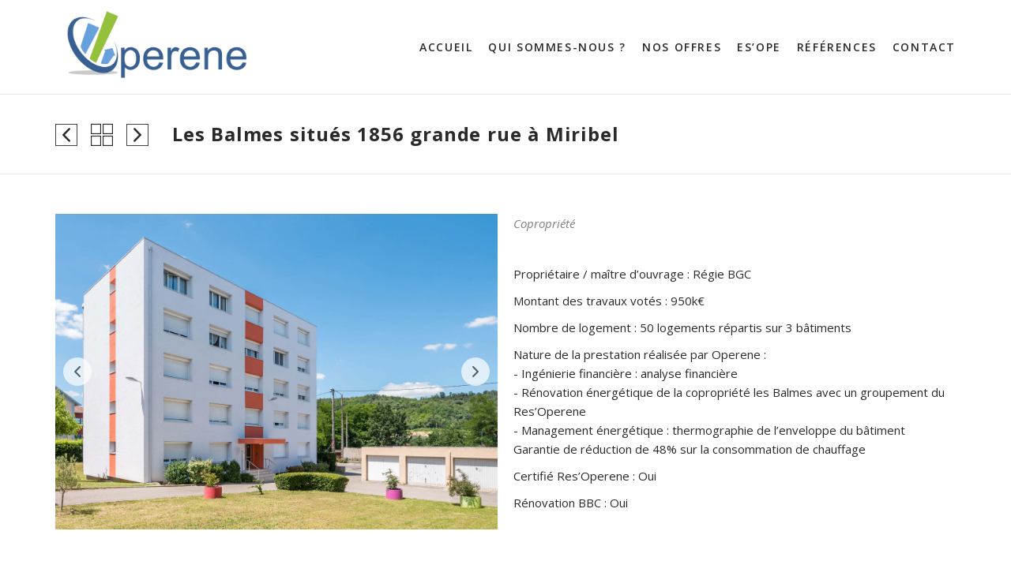

--- FILE ---
content_type: text/html; charset=UTF-8
request_url: http://operene.fr/references/les-balmes-situes-1856-grande-rue-a-miribel/
body_size: 16934
content:

<!doctype html>
<!--[if lt IE 7]>
<html class="no-js ie ie6 lt-ie9 lt-ie8 lt-ie7" lang="fr-FR" prefix="og: http://ogp.me/ns#"> <![endif]-->
<!--[if IE 7]>
<html class="no-js ie ie7 lt-ie9 lt-ie8" lang="fr-FR" prefix="og: http://ogp.me/ns#"> <![endif]-->
<!--[if IE 8]>
<html class="no-js ie ie8 lt-ie9" lang="fr-FR" prefix="og: http://ogp.me/ns#"> <![endif]-->
<!--[if gt IE 8]><!-->
<html lang="fr-FR" prefix="og: http://ogp.me/ns#"		> <!--<![endif]-->
<head>
	<meta charset="UTF-8"/>
	<meta http-equiv="Content-Type" content="text/html; charset=UTF-8"/>
	<meta http-equiv="X-UA-Compatible" content="IE=edge">
	<meta name="viewport" content="width=device-width, initial-scale=1.0">
	<link rel="pingback" href="http://operene.fr/xmlrpc.php"/>

	<title>Les Balmes situés 1856 grande rue à Miribel - Operene</title>

<!-- This site is optimized with the Yoast SEO plugin v7.7.3 - https://yoast.com/wordpress/plugins/seo/ -->
<link rel="canonical" href="http://operene.fr/references/les-balmes-situes-1856-grande-rue-a-miribel/" />
<meta property="og:locale" content="fr_FR" />
<meta property="og:type" content="article" />
<meta property="og:title" content="Les Balmes situés 1856 grande rue à Miribel - Operene" />
<meta property="og:url" content="http://operene.fr/references/les-balmes-situes-1856-grande-rue-a-miribel/" />
<meta property="og:site_name" content="Operene" />
<meta property="og:image" content="http://operene.fr/wp-content/uploads/2018/06/balmes-01-1-1024x684.jpg" />
<meta property="og:image:width" content="1024" />
<meta property="og:image:height" content="684" />
<meta property="og:image:alt" content="Operene_balmes-01" />
<meta name="twitter:card" content="summary_large_image" />
<meta name="twitter:title" content="Les Balmes situés 1856 grande rue à Miribel - Operene" />
<meta name="twitter:site" content="@Operene_france" />
<meta name="twitter:image" content="http://operene.fr/wp-content/uploads/2018/06/balmes-01-1.jpg" />
<meta name="twitter:creator" content="@Operene_france" />
<script type='application/ld+json'>{"@context":"https:\/\/schema.org","@type":"Organization","url":"http:\/\/operene.fr\/","sameAs":["https:\/\/twitter.com\/Operene_france"],"@id":"http:\/\/operene.fr\/#organization","name":"Operene","logo":"http:\/\/operene.fr\/wp-content\/uploads\/2018\/02\/Operene_Logo-1.png"}</script>
<!-- / Yoast SEO plugin. -->

<link rel='dns-prefetch' href='//fonts.googleapis.com' />
<link rel='dns-prefetch' href='//s.w.org' />
<link rel="alternate" type="application/rss+xml" title="Operene &raquo; Flux" href="http://operene.fr/feed/" />
<link rel="alternate" type="application/rss+xml" title="Operene &raquo; Flux des commentaires" href="http://operene.fr/comments/feed/" />
		<script type="text/javascript">
			window._wpemojiSettings = {"baseUrl":"https:\/\/s.w.org\/images\/core\/emoji\/11\/72x72\/","ext":".png","svgUrl":"https:\/\/s.w.org\/images\/core\/emoji\/11\/svg\/","svgExt":".svg","source":{"concatemoji":"http:\/\/operene.fr\/wp-includes\/js\/wp-emoji-release.min.js?ver=4.9.28"}};
			!function(e,a,t){var n,r,o,i=a.createElement("canvas"),p=i.getContext&&i.getContext("2d");function s(e,t){var a=String.fromCharCode;p.clearRect(0,0,i.width,i.height),p.fillText(a.apply(this,e),0,0);e=i.toDataURL();return p.clearRect(0,0,i.width,i.height),p.fillText(a.apply(this,t),0,0),e===i.toDataURL()}function c(e){var t=a.createElement("script");t.src=e,t.defer=t.type="text/javascript",a.getElementsByTagName("head")[0].appendChild(t)}for(o=Array("flag","emoji"),t.supports={everything:!0,everythingExceptFlag:!0},r=0;r<o.length;r++)t.supports[o[r]]=function(e){if(!p||!p.fillText)return!1;switch(p.textBaseline="top",p.font="600 32px Arial",e){case"flag":return s([55356,56826,55356,56819],[55356,56826,8203,55356,56819])?!1:!s([55356,57332,56128,56423,56128,56418,56128,56421,56128,56430,56128,56423,56128,56447],[55356,57332,8203,56128,56423,8203,56128,56418,8203,56128,56421,8203,56128,56430,8203,56128,56423,8203,56128,56447]);case"emoji":return!s([55358,56760,9792,65039],[55358,56760,8203,9792,65039])}return!1}(o[r]),t.supports.everything=t.supports.everything&&t.supports[o[r]],"flag"!==o[r]&&(t.supports.everythingExceptFlag=t.supports.everythingExceptFlag&&t.supports[o[r]]);t.supports.everythingExceptFlag=t.supports.everythingExceptFlag&&!t.supports.flag,t.DOMReady=!1,t.readyCallback=function(){t.DOMReady=!0},t.supports.everything||(n=function(){t.readyCallback()},a.addEventListener?(a.addEventListener("DOMContentLoaded",n,!1),e.addEventListener("load",n,!1)):(e.attachEvent("onload",n),a.attachEvent("onreadystatechange",function(){"complete"===a.readyState&&t.readyCallback()})),(n=t.source||{}).concatemoji?c(n.concatemoji):n.wpemoji&&n.twemoji&&(c(n.twemoji),c(n.wpemoji)))}(window,document,window._wpemojiSettings);
		</script>
		<style type="text/css">
img.wp-smiley,
img.emoji {
	display: inline !important;
	border: none !important;
	box-shadow: none !important;
	height: 1em !important;
	width: 1em !important;
	margin: 0 .07em !important;
	vertical-align: -0.1em !important;
	background: none !important;
	padding: 0 !important;
}
</style>
<link rel='stylesheet' id='contact-form-7-css'  href='http://operene.fr/wp-content/plugins/contact-form-7/includes/css/styles.css?ver=5.0.1' type='text/css' media='all' />
<link rel='stylesheet' id='rs-plugin-settings-css'  href='http://operene.fr/wp-content/plugins/revslider/public/assets/css/settings.css?ver=5.3.1.5' type='text/css' media='all' />
<style id='rs-plugin-settings-inline-css' type='text/css'>
#rs-demo-id {}
</style>
<link rel='stylesheet' id='wordpress-popular-posts-css-css'  href='http://operene.fr/wp-content/themes/hydrus/wpp.css?ver=4.0.13' type='text/css' media='all' />
<link rel='stylesheet' id='hydrus-icon-font-css'  href='http://operene.fr/wp-content/themes/hydrus/assets/dist/fonts/hydrus/hydrus.css?ver=1520628468' type='text/css' media='all' />
<link rel='stylesheet' id='js_composer_front-css'  href='http://operene.fr/wp-content/plugins/js_composer/assets/css/js_composer.min.css?ver=5.0.1' type='text/css' media='all' />
<link rel='stylesheet' id='ultimate-style-min-css'  href='http://operene.fr/wp-content/plugins/Ultimate_VC_Addons/assets/min-css/ultimate.min.css?ver=3.16.7' type='text/css' media='all' />
<link rel='stylesheet' id='hydrus-style-css'  href='http://operene.fr/wp-content/themes/hydrus/assets/dist/styles/hydrus.min.css?ver=1520628388' type='text/css' media='all' />
<link rel='stylesheet' id='hydrus-se-css'  href='http://operene.fr/wp-content/uploads/naughtyrobot/styles/hydrus-se.css?ver=1528813818' type='text/css' media='all' />
<style id='hydrus-se-inline-css' type='text/css'>

					#search-popup input::-moz-placeholder{
						opacity: 1;
						color: rgba(128,128,128,1);
					}
					#search-popup input:-ms-input-placeholder{
						color: rgba(128,128,128,1);
					}
					#search-popup input::-webkit-input-placeholder{
						color: rgba(128,128,128,1);
					}
				
				.pace{
					-webkit-pointer-events: none;
					pointer-events: none;
					-webkit-user-select: none;
					-moz-user-select: none;
					user-select: none;

					display: none;
					background: #ffffff;
					position: fixed;
					z-index: 2000;
					top: 0;
					right: 0;
					width: 100%;
					height: 100%;
					opacity: 1;
					-webkit-transition: opacity 0.6s ease 0.2s, height 0s ease 0.8s;
					-o-transition: opacity 0.6s ease 0.2s, height 0s ease 0.8s;
					transition: opacity 0.6s ease 0.2s, height 0s ease 0.8s;
				}

				.pace.pace-inactive{
					opacity: 0;
					height: 0;
				}

				.pace .pace-progress{
					-webkit-transform: translate3d(0, 0, 0) !important;
					-ms-transform: translate3d(0, 0, 0) !important;
					transform: translate3d(0, 0, 0) !important;
				}
			.navbar-brand.navbar-brand-left a img{
    width:auto !important;
}

.project-template-default .main-menu .navbar .navbar-chamaleon .navbar-separator  .navbar-fixed-top .navbar-horizontal .navbar-indicator-slide-mid .skrollable .skrollable-between, .skrollr-desktop .navbar-integrated .navbar-chamaleon, .skrollr-desktop .navbar-integrated .navbar-chamaleon, .skrollr-desktop .navbar-integrated .navbar-chamaleon, .skrollr-desktop .navbar-integrated .navbar-chamaleon{
    background-color: rgba(255, 255, 255, 1) !important;
}

.project-template-default .vspace-90{
    display : none;
}
.collagecustom .title{
	margin-bottom:20px;
}

.Accordeon .cp_title:before{
    content: '';
    position: absolute;
    left: 20px;
    top: calc(50% - 12px);
    width: 25px;
    height: 25px;
    z-index: 1;
    background-size: contain;
}

.Accordeon .th-collapsible-panel:nth-child(1) .cp_title:before{
    background-image: url('/wp-content/uploads/2018/02/garanties-operene-04.png');
}

.Accordeon .th-collapsible-panel:nth-child(2) .cp_title:before{
    background-image: url('/wp-content/uploads/2018/02/garanties-operene-02.png');
}

.Accordeon .th-collapsible-panel:nth-child(3) .cp_title:before{
    background-image: url('/wp-content/uploads/2018/02/garanties-operene-03.png');
}

.Accordeon .th-collapsible-panel:nth-child(4) .cp_title:before{
    background-image: url('/wp-content/uploads/2018/02/garanties-operene-05.png');
}

.cp_title.collapsed, .cp_title{
    padding: 20px 40px 19px 50px !important;
    font-size: 18px;
    line-height:25px;
}

.th-collapsible-panel .cp_title{
    padding-left: 70px; 
}

.th-collapsible-panel{
   background-color : #f7f7f7; 
   border-top : 3px solid #95c03d;
}

.th-collapsible-panel .cp_content .panel-collapse .collapse .in{
    background-color : #95c03d;
}

.th-collapsible-panel .panel-body{
    border-top : 2px solid #e2e2e2;
}    

.cp_title span{
    font-weight : 900;
    color: #376092 !important;
}

.th-collapsible-panel .cp_title:after{
    color: #376092;
}

.tparrows:before{
    color:#545454;
}

.th-collapsible-panel .cp_title.collapsed:after, .th-collapsible-panel .cp_title:after{
    width:18px;
}

.form-group.form-mess{
    clear:both;
}

.form-objet > span:after{
    content: "\e644";
    color: #808080;
    position: absolute;
    right: 22px;
    top: 10px;
    font-style: normal;
    font-family: hydrus;
    font-size: 18px;
}

.form-group{
    text-align:center;
}

.wpb_wrapper{
    padding:0px !important;
}

.refOperene h5.title {
    letter-spacing:0;
}

.portfolio .title{
    display: block;
    margin-top: 5px !important;
    padding:0 10px !important;
    word-wrap: normal !important;
    word-break: normal !important;
}

.portfolio .item{
    padding:10px !important;
}

.refOperene h5.title a{
    color:#FFF;
}

.refOperene h5.title a:hover{
    color:#95c03d;
}

.refOperene figure{
    max-height:400px; 
    min-height:400px;
}

.gallery-slider figure{
    height:800px;
}

.refOperene .description{
    margin-top:0;
}

.btn.btn-primary:hover, .post-password-form input[type="submit"].btn-primary:hover, figure.hover-type-text figcaption .actions .action.btn-primary:hover, figure.hover-type-text figcaption .actions object.btn-primary:hover, .btn.btn-primary:focus, .post-password-form input[type="submit"].btn-primary:focus, figure.hover-type-text figcaption .actions .action.btn-primary:focus, figure.hover-type-text figcaption .actions object.btn-primary:focus, .btn.btn-primary:active, .post-password-form input[type="submit"].btn-primary:active, figure.hover-type-text figcaption .actions .action.btn-primary:active, figure.hover-type-text figcaption .actions object.btn-primary:active, .btn.btn-primary.active, .post-password-form input[type="submit"].btn-primary.active, figure.hover-type-text figcaption .actions .action.btn-primary.active, figure.hover-type-text figcaption .actions object.btn-primary.active, .open > .btn.btn-primary.dropdown-toggle, .open > .post-password-form input[type="submit"].btn-primary.dropdown-toggle, .post-password-form .open > input[type="submit"].btn-primary.dropdown-toggle, .open > figure.hover-type-text figcaption .actions .action.btn-primary.dropdown-toggle, figure.hover-type-text figcaption .actions .open > .action.btn-primary.dropdown-toggle, .open > figure.hover-type-text figcaption .actions object.btn-primary.dropdown-toggle, figure.hover-type-text figcaption .actions .open > object.btn-primary.dropdown-toggle{
    background-color: #FFF;
    color:#89a24c;
    border-color:#95c03d;
}

figure.hover-type-icons figcaption .actions .action.go:after, figure.hover-type-icons figcaption .actions object.go:after{
    content: "\e927";
}

.works_collage .elements .item > .subtitle span{
    color : #d9d9d9;
}

.vspace-50, .blog-masonry{
    display:none;
}

.bloccustom{
    left: 0px !important;
}

.customtitle .title{
    margin-bottom : 20px;
}

.navbar-chamaleon, .navbar-biglogo, .th-menu{
    font-size: 14px;
}

.gallery-slider figure{
    height: 400px !important;
}

.carousel-inner .img-responsive{
    height : 100% !important;
    object-fit: cover;
}

.custompaddingtitle .title{
    margin-bottom: 30px;
}

.page-title{
    word-wrap: normal;
    word-break: normal;
}

.customcollageimg .isotope .box figure{
        background-size: contain;
        background-repeat: no-repeat;
}
    
.navbar-fixed-top .logo{
    display: block !important;
}

.fa_floating .jm-post-like.project-post-like{
    display: none !important;
}

@media screen and (min-width: 1200px) {
    .collagecustom{
        padding: 0 10% !important;
    }
    .rangeecustom{
        padding: 0 10%;
    }
    .bloccustom{
        padding-right:2% !important;
    }
    .customimage{
        margin-top:-7%;
    }
    .project-template-default .col-md-8, .project-template-default .col-md-4{
        width: 50% !important;
    }
    .title-and-breadcrumb{
        margin-top:120px;
    }
    .customcontent .content{
        top:50px !important;
        transform: unset !important;
    }
    .customnocolpadding .vc_column-inner{
        padding:7% !important;
    }
    .custompaddingbot{
        padding-bottom:1% !important;
    }
}

@media screen and (max-width: 1024px){
    .wpb_revslider_element .rev_slider_wrapper{
        left: 0px !important;
    }
    .project-template-default .page-container{
        margin-top:120px;
    }
    .custompaddingbot{
        padding-bottom:4% !important;
    }
    .customnocolpadding .vc_column-inner{
        padding:3% !important;
    }
}

@media screen and (max-width: 767px) {
    .customnocolpadding .vc_column-inner{
        padding:3% !important;
    }
    .customnoborder .vc_column-inner{
        border:0px !important;
    }
    .customnoborderleft .vc_column-inner{
        border-left:0px !important;
    }
    .customnoborderright .vc_column-inner{
        border-right:0px !important;
    }
    .portfolio .pull-left{
        float: inherit !important;
    }
    .dropdown-menu, .dropdown-menu li, .dropdown-menu li a{
        width:100% !important;
    }
    .dropdown-menu li a{
        letter-spacing: 1px !important;
    }
}

@media screen and (max-width: 480px) {
    .collagecustom{
        padding: 0% !important;
    }
    .portfolio .pull-left{
        float: inherit !important;
    }
    .dropdown-menu, .dropdown-menu li, .dropdown-menu li a{
        width:100% !important;
    }
    .dropdown-menu li a{
        letter-spacing: 1px !important;
    }
    .customnocolpadding .vc_column-inner{
        padding:3% !important;
    }
    .customnoborder .vc_column-inner{
        border:0px !important;
    }
    .customnoborderleft .vc_column-inner{
        border-left:0px !important;
    }
    .customnoborderright .vc_column-inner{
        border-right:0px !important;
    }
}
						html.mq-standard .main-menu.navbar-chamaleon .navbar-collapse .navbar-nav > .menu-item {
						max-height: 120px;
						}

						html.mq-standard .main-menu.navbar-chamaleon .navbar-collapse .navbar-nav > .menu-item > a {
						line-height: 90px;
						}

						html.mq-standard .main-menu.navbar-chamaleon.shrink .navbar-collapse .navbar-nav > .menu-item > a {
						line-height: 59px;
						}

						html.mq-standard .main-menu.navbar-chamaleon .navbar-header .navbar-brand a .logo {
						max-height: 104px;
						}

												html.mq-thin .main-menu.navbar-chamaleon .navbar-header .navbar-brand a .logo {
						max-height: 80px;
						}

												html.mq-standard .main-menu.navbar-chamaleon.shrink .navbar-collapse .navbar-nav > .menu-item > a {
						line-height: 119px;
						}

					
					
					
.vc_custom_1521134812563{padding-right: 0px !important;padding-left: 0px !important;}.vc_custom_1526370555910{padding-top: 50px !important;padding-right: 60px !important;padding-bottom: 50px !important;padding-left: 60px !important;background-color: #ffffff !important;background-position: center !important;background-repeat: no-repeat !important;background-size: cover !important;}.vc_custom_1526370549463{padding-top: 50px !important;padding-right: 60px !important;padding-bottom: 50px !important;padding-left: 60px !important;background-color: #ececec !important;}.vc_custom_1546942432570{margin-bottom: 10px !important;}.vc_custom_1604315131221{margin-bottom: 10px !important;}.vc_custom_1546942222982{margin-bottom: 10px !important;}.vc_custom_1528813259088{margin-top: 10% !important;padding-right: 15% !important;padding-left: 15% !important;}
</style>
<link rel='stylesheet' id='hydrus-vendor-style-css'  href='http://operene.fr/wp-content/themes/hydrus/assets/dist/styles/hydrus-vendor.min.css?ver=1520628375' type='text/css' media='all' />
<link rel='stylesheet' id='hydrus-open-sans-css'  href='//fonts.googleapis.com/css?family=Open+Sans%3A400%2C400italic%2C600%2C700%2C300&#038;ver=4.9.28' type='text/css' media='all' />
<link rel='stylesheet' id='hydrus-wp-style-css'  href='http://operene.fr/wp-content/themes/hydrus/style.css?ver=4.9.28' type='text/css' media='all' />
<link rel='stylesheet' id='bsf-Defaults-css'  href='http://operene.fr/wp-content/uploads/smile_fonts/Defaults/Defaults.css?ver=4.9.28' type='text/css' media='all' />
<link rel='stylesheet' id='bsf-hydrus-css'  href='http://operene.fr/wp-content/uploads/smile_fonts/hydrus/hydrus.css?ver=4.9.28' type='text/css' media='all' />
<link rel='stylesheet' id='ultimate-google-fonts-css'  href='https://fonts.googleapis.com/css?family=Lato:regular,300,700&#038;subset=latin,latin-ext' type='text/css' media='all' />
<link rel='stylesheet' id='redux-google-fonts-hydrus-css'  href='http://fonts.googleapis.com/css?family=Open+Sans%3A700%2C300%2C400%7CDroid+Serif%3A700italic&#038;ver=1533211489' type='text/css' media='all' />
<script type='text/javascript' src='http://operene.fr/wp-includes/js/jquery/jquery.js?ver=1.12.4'></script>
<script type='text/javascript' src='http://operene.fr/wp-includes/js/jquery/jquery-migrate.min.js?ver=1.4.1'></script>
<script type='text/javascript' src='http://operene.fr/wp-content/plugins/revslider/public/assets/js/jquery.themepunch.tools.min.js?ver=5.3.1.5'></script>
<script type='text/javascript' src='http://operene.fr/wp-content/plugins/revslider/public/assets/js/jquery.themepunch.revolution.min.js?ver=5.3.1.5'></script>
<script type='text/javascript'>
/* <![CDATA[ */
var wpp_params = {"sampling_active":"","sampling_rate":"100","ajax_url":"http:\/\/operene.fr\/wp-admin\/admin-ajax.php","action":"update_views_ajax","ID":"4023","token":"5f4c6d16b4"};
/* ]]> */
</script>
<script type='text/javascript' src='http://operene.fr/wp-content/plugins/wordpress-popular-posts/public/js/wpp.js?ver=4.0.13'></script>
<script type='text/javascript'>
/* <![CDATA[ */
var headBottomOptions = {"sizes":{"navbar":{"regular":{"desktop":"120","mobile":"96","sticky":"120"},"biglogo":{"desktop":"400","mobile":"400"}},"topbar":{"desktop":"55"},"frameLayout":{"border":"20"}},"templateUrl":"http:\/\/operene.fr\/wp-content\/themes\/hydrus","loader":"none","loaderHeight":"112"};
/* ]]> */
</script>
<script type='text/javascript'>
					(function($){
						"use strict";
					     window['ajaxurl'] = 'http://operene.fr/wp-admin/admin-ajax.php';
					     window['baseurl'] = 'http://operene.fr';
					     window['themeurl'] = 'http://operene.fr/wp-content/themes/hydrus';
					})(jQuery);
				
</script>
<script type='text/javascript' src='http://operene.fr/wp-content/themes/hydrus/assets/dist/scripts/hydrus-head.min.js?ver=1520628398'></script>
<script type='text/javascript' src='http://operene.fr/wp-includes/js/jquery/ui/core.min.js?ver=1.11.4'></script>
<script type='text/javascript' src='http://operene.fr/wp-content/plugins/Ultimate_VC_Addons/assets/min-js/ultimate.min.js?ver=3.16.7'></script>
<link rel='https://api.w.org/' href='http://operene.fr/wp-json/' />
<link rel="EditURI" type="application/rsd+xml" title="RSD" href="http://operene.fr/xmlrpc.php?rsd" />
<link rel="wlwmanifest" type="application/wlwmanifest+xml" href="http://operene.fr/wp-includes/wlwmanifest.xml" /> 
<meta name="generator" content="WordPress 4.9.28" />
<link rel='shortlink' href='http://operene.fr/?p=4023' />
<link rel="alternate" type="application/json+oembed" href="http://operene.fr/wp-json/oembed/1.0/embed?url=http%3A%2F%2Foperene.fr%2Freferences%2Fles-balmes-situes-1856-grande-rue-a-miribel%2F" />
<link rel="alternate" type="text/xml+oembed" href="http://operene.fr/wp-json/oembed/1.0/embed?url=http%3A%2F%2Foperene.fr%2Freferences%2Fles-balmes-situes-1856-grande-rue-a-miribel%2F&#038;format=xml" />
		<style type="text/css">.recentcomments a{display:inline !important;padding:0 !important;margin:0 !important;}</style>
		<meta name="generator" content="Powered by Visual Composer - drag and drop page builder for WordPress."/>
<!--[if lte IE 9]><link rel="stylesheet" type="text/css" href="http://operene.fr/wp-content/plugins/js_composer/assets/css/vc_lte_ie9.min.css" media="screen"><![endif]--><meta name="generator" content="Powered by Slider Revolution 5.3.1.5 - responsive, Mobile-Friendly Slider Plugin for WordPress with comfortable drag and drop interface." />
<style type="text/css" title="dynamic-css" class="options-output">body{font-family:"Open Sans";line-height:24px;word-spacing:0px;letter-spacing:0px;font-weight:normal;font-style:normal;font-size:15px;}h2.header-title,h2.header-title,h2.header-title,h2.header-title{font-family:"Open Sans";line-height:50px;letter-spacing:1.4px;font-weight:700;font-style:normal;color:#ffffff;font-size:48px;}span.header-subtitle,span.header-subtitle,span.header-subtitle,span.header-subtitle{font-family:"Open Sans";line-height:40;letter-spacing:0.5px;font-weight:300;font-style:normal;color:#ffffff;font-size:18px;}.header-line-sourunding,.header-line-sourunding,.header-line-sourunding,.header-line-sourunding{border-color:#000000;}.section-header-separator,.section-header-separator,.section-header-separator,.section-header-separator{border-bottom-color:#eaeaea;}h1.page-title,h1.page-title,h1.page-title,h1.page-title{line-height:30px;font-size:24px;}i.page-title-icon,i.page-title-icon,i.page-title-icon,i.page-title-icon{line-height:30px;color:#27558b;font-size:18px;}.vspace-header,.vspace-header,.vspace-header,.vspace-header{height:50px;}.navbar-biglogo .parallax-wrapper .dzsparallaxer,.navbar-biglogo .container,.navbar-biglogo .parallax-wrapper .dzsparallaxer,.navbar-biglogo .container,.navbar-biglogo .parallax-wrapper .dzsparallaxer,.navbar-biglogo .container,.navbar-biglogo .parallax-wrapper .dzsparallaxer,.navbar-biglogo .container{height:400px;}.mq-thin .navbar-biglogo .parallax-wrapper .dzsparallaxer,.mq-thin .navbar-biglogo .container,.mq-thin .navbar-biglogo .container .navbar-header,.mq-thin .navbar-biglogo .parallax-wrapper .dzsparallaxer,.mq-thin .navbar-biglogo .container,.mq-thin .navbar-biglogo .container .navbar-header,.mq-thin .navbar-biglogo .parallax-wrapper .dzsparallaxer,.mq-thin .navbar-biglogo .container,.mq-thin .navbar-biglogo .container .navbar-header,.mq-thin .navbar-biglogo .parallax-wrapper .dzsparallaxer,.mq-thin .navbar-biglogo .container,.mq-thin .navbar-biglogo .container .navbar-header{height:400px;}.navbar-chamaleon,.navbar-chamaleon.navbar-submenu-slide .navbar-collapse,.navbar-chamaleon,.navbar-chamaleon.navbar-submenu-slide .navbar-collapse,.navbar-chamaleon,.navbar-chamaleon.navbar-submenu-slide .navbar-collapse,.navbar-chamaleon,.navbar-chamaleon.navbar-submenu-slide .navbar-collapse{background-color:#ffffff;}.hamburger-icon svg path{stroke:#27558b;}.hamburger-icon:hover svg path,.hamburger-icon:focus svg path{stroke:#95c03d;}#navbar-fullscreen-popup .fullscreen-overlay,#navbar-fullscreen-popup .fullscreen-overlay,#navbar-fullscreen-popup .fullscreen-overlay,#navbar-fullscreen-popup .fullscreen-overlay{background-color:rgba(255,255,255,0.95);}.mq-standard #navbar-fullscreen-popup .fullscreen-wrapper > .col > .navbar-nav:after,.mq-standard #navbar-fullscreen-popup .fullscreen-wrapper > .col > .navbar-nav:after,.mq-standard #navbar-fullscreen-popup .fullscreen-wrapper > .col > .navbar-nav:after,.mq-standard #navbar-fullscreen-popup .fullscreen-wrapper > .col > .navbar-nav:after{background-color:#2a2a2a;}.mq-standard #fullscreen-close svg path,.mq-standard #fullscreen-close svg path,.mq-standard #fullscreen-close svg path,.mq-standard #fullscreen-close svg path{stroke:#2a2a2a;}.mq-standard #fullscreen-close:hover svg path,.mq-standard #fullscreen-close:focus svg path,.mq-standard #fullscreen-close:hover svg path,.mq-standard #fullscreen-close:focus svg path,.mq-standard #fullscreen-close:hover svg path,.mq-standard #fullscreen-close:focus svg path,.mq-standard #fullscreen-close:hover svg path,.mq-standard #fullscreen-close:focus svg path{stroke:#444444;}#navbar-fullscreen-popup .navbar-nav > .menu-item > a,#navbar-fullscreen-popup .navbar-nav > .menu-item > a:focus,#navbar-fullscreen-popup .navbar-nav > .menu-item > a,#navbar-fullscreen-popup .navbar-nav > .menu-item > a:focus,#navbar-fullscreen-popup .navbar-nav > .menu-item > a,#navbar-fullscreen-popup .navbar-nav > .menu-item > a:focus,#navbar-fullscreen-popup .navbar-nav > .menu-item > a,#navbar-fullscreen-popup .navbar-nav > .menu-item > a:focus{color:#2a2a2a;}#navbar-fullscreen-popup .navbar-nav > .menu-item > a:hover,#navbar-fullscreen-popup .navbar-nav > .menu-item > a:focus:hover,#navbar-fullscreen-popup .navbar-nav > .menu-item > a:hover,#navbar-fullscreen-popup .navbar-nav > .menu-item > a:focus:hover,#navbar-fullscreen-popup .navbar-nav > .menu-item > a:hover,#navbar-fullscreen-popup .navbar-nav > .menu-item > a:focus:hover,#navbar-fullscreen-popup .navbar-nav > .menu-item > a:hover,#navbar-fullscreen-popup .navbar-nav > .menu-item > a:focus:hover{color:#27558b;}.main-menu.navbar .navbar-collapse .navbar-nav > .menu-item > a,.main-menu.navbar .navbar-collapse .navbar-nav > .menu-item.active > a,.main-menu.navbar .navbar-collapse .navbar-nav > .menu-item.current-menu-ancestor > a,.main-menu.navbar .navbar-collapse .navbar-nav > .menu-item > a:focus,.main-menu.navbar .navbar-collapse .navbar-nav > .menu-item.active > a:focus,.main-menu.navbar .navbar-collapse .navbar-nav > .menu-item.current-menu-ancestor > a:focus,.main-menu.navbar .navbar-collapse .navbar-nav > .menu-item > a,.main-menu.navbar .navbar-collapse .navbar-nav > .menu-item.active > a,.main-menu.navbar .navbar-collapse .navbar-nav > .menu-item.current-menu-ancestor > a,.main-menu.navbar .navbar-collapse .navbar-nav > .menu-item > a:focus,.main-menu.navbar .navbar-collapse .navbar-nav > .menu-item.active > a:focus,.main-menu.navbar .navbar-collapse .navbar-nav > .menu-item.current-menu-ancestor > a:focus,.main-menu.navbar .navbar-collapse .navbar-nav > .menu-item > a,.main-menu.navbar .navbar-collapse .navbar-nav > .menu-item.active > a,.main-menu.navbar .navbar-collapse .navbar-nav > .menu-item.current-menu-ancestor > a,.main-menu.navbar .navbar-collapse .navbar-nav > .menu-item > a:focus,.main-menu.navbar .navbar-collapse .navbar-nav > .menu-item.active > a:focus,.main-menu.navbar .navbar-collapse .navbar-nav > .menu-item.current-menu-ancestor > a:focus,.main-menu.navbar .navbar-collapse .navbar-nav > .menu-item > a,.main-menu.navbar .navbar-collapse .navbar-nav > .menu-item.active > a,.main-menu.navbar .navbar-collapse .navbar-nav > .menu-item.current-menu-ancestor > a,.main-menu.navbar .navbar-collapse .navbar-nav > .menu-item > a:focus,.main-menu.navbar .navbar-collapse .navbar-nav > .menu-item.active > a:focus,.main-menu.navbar .navbar-collapse .navbar-nav > .menu-item.current-menu-ancestor > a:focus{color:#2a2a2a;}.main-menu.navbar .navbar-collapse .navbar-nav > .menu-item > a:hover,.main-menu.navbar .navbar-collapse .navbar-nav > .menu-item.active > a:hover,.main-menu.navbar .navbar-collapse .navbar-nav > .menu-item.current-menu-ancestor > a:hover,.main-menu.navbar .navbar-collapse .navbar-nav > .menu-item > a:focus:hover,.main-menu.navbar .navbar-collapse .navbar-nav > .menu-item.active > a:focus:hover,.main-menu.navbar .navbar-collapse .navbar-nav > .menu-item.current-menu-ancestor > a:focus:hover,.main-menu.navbar .navbar-collapse .navbar-nav > .menu-item > a:hover,.main-menu.navbar .navbar-collapse .navbar-nav > .menu-item.active > a:hover,.main-menu.navbar .navbar-collapse .navbar-nav > .menu-item.current-menu-ancestor > a:hover,.main-menu.navbar .navbar-collapse .navbar-nav > .menu-item > a:focus:hover,.main-menu.navbar .navbar-collapse .navbar-nav > .menu-item.active > a:focus:hover,.main-menu.navbar .navbar-collapse .navbar-nav > .menu-item.current-menu-ancestor > a:focus:hover,.main-menu.navbar .navbar-collapse .navbar-nav > .menu-item > a:hover,.main-menu.navbar .navbar-collapse .navbar-nav > .menu-item.active > a:hover,.main-menu.navbar .navbar-collapse .navbar-nav > .menu-item.current-menu-ancestor > a:hover,.main-menu.navbar .navbar-collapse .navbar-nav > .menu-item > a:focus:hover,.main-menu.navbar .navbar-collapse .navbar-nav > .menu-item.active > a:focus:hover,.main-menu.navbar .navbar-collapse .navbar-nav > .menu-item.current-menu-ancestor > a:focus:hover,.main-menu.navbar .navbar-collapse .navbar-nav > .menu-item > a:hover,.main-menu.navbar .navbar-collapse .navbar-nav > .menu-item.active > a:hover,.main-menu.navbar .navbar-collapse .navbar-nav > .menu-item.current-menu-ancestor > a:hover,.main-menu.navbar .navbar-collapse .navbar-nav > .menu-item > a:focus:hover,.main-menu.navbar .navbar-collapse .navbar-nav > .menu-item.active > a:focus:hover,.main-menu.navbar .navbar-collapse .navbar-nav > .menu-item.current-menu-ancestor > a:focus:hover{color:#27558b;}.main-menu.navbar .navbar-collapse .navbar-nav > .menu-item > a:active,.main-menu.navbar .navbar-collapse .navbar-nav > .menu-item.active > a,.main-menu.navbar .navbar-collapse .navbar-nav > .menu-item.current-menu-ancestor > a,.main-menu.navbar .navbar-collapse .navbar-nav > .menu-item > a:focus,.main-menu.navbar.navbar-submenu-slide .navbar-collapse .navbar-nav > .menu-item.open > a,#navbar-fullscreen-popup .navbar-nav > .menu-item > a:active,#navbar-fullscreen-popup .navbar-nav > .menu-item.active > a,#navbar-fullscreen-popup .navbar-nav > .menu-item.current-menu-ancestor > a,.main-menu.navbar .navbar-collapse .navbar-nav > .menu-item > a:active,.main-menu.navbar .navbar-collapse .navbar-nav > .menu-item.active > a,.main-menu.navbar .navbar-collapse .navbar-nav > .menu-item.current-menu-ancestor > a,.main-menu.navbar .navbar-collapse .navbar-nav > .menu-item > a:focus,.main-menu.navbar.navbar-submenu-slide .navbar-collapse .navbar-nav > .menu-item.open > a,#navbar-fullscreen-popup .navbar-nav > .menu-item > a:active,#navbar-fullscreen-popup .navbar-nav > .menu-item.active > a,#navbar-fullscreen-popup .navbar-nav > .menu-item.current-menu-ancestor > a,.main-menu.navbar .navbar-collapse .navbar-nav > .menu-item > a:active,.main-menu.navbar .navbar-collapse .navbar-nav > .menu-item.active > a,.main-menu.navbar .navbar-collapse .navbar-nav > .menu-item.current-menu-ancestor > a,.main-menu.navbar .navbar-collapse .navbar-nav > .menu-item > a:focus,.main-menu.navbar.navbar-submenu-slide .navbar-collapse .navbar-nav > .menu-item.open > a,#navbar-fullscreen-popup .navbar-nav > .menu-item > a:active,#navbar-fullscreen-popup .navbar-nav > .menu-item.active > a,#navbar-fullscreen-popup .navbar-nav > .menu-item.current-menu-ancestor > a,.main-menu.navbar .navbar-collapse .navbar-nav > .menu-item > a:active,.main-menu.navbar .navbar-collapse .navbar-nav > .menu-item.active > a,.main-menu.navbar .navbar-collapse .navbar-nav > .menu-item.current-menu-ancestor > a,.main-menu.navbar .navbar-collapse .navbar-nav > .menu-item > a:focus,.main-menu.navbar.navbar-submenu-slide .navbar-collapse .navbar-nav > .menu-item.open > a,#navbar-fullscreen-popup .navbar-nav > .menu-item > a:active,#navbar-fullscreen-popup .navbar-nav > .menu-item.active > a,#navbar-fullscreen-popup .navbar-nav > .menu-item.current-menu-ancestor > a{color:#95c03d;}.main-menu.navbar .navbar-collapse .navbar-nav .dropdown .dropdown-menu > li > a,.dropdown .dropdown-menu > li > a,.main-menu.navbar .navbar-collapse .navbar-nav .dropdown .dropdown-menu > li.active > a,.dropdown .dropdown-menu > li.active > a,.main-menu.navbar .navbar-collapse .navbar-nav .dropdown .dropdown-menu > li > a:focus,.dropdown .dropdown-menu > li > a:focus,html.mq-thin .main-menu.navbar .navbar-collapse .navbar-nav > li > a,.main-menu.navbar .navbar-collapse .navbar-nav .menu-item.cart.dropdown .dropdown-menu li.cart-wrapper a,.main-menu.navbar .navbar-collapse .navbar-nav .menu-item.cart.dropdown .dropdown-menu li.cart-wrapper .total .subtotal a,.main-menu.navbar .navbar-collapse .navbar-nav .menu-item.cart.dropdown .dropdown-menu li.cart-empty a,.main-menu.navbar .navbar-collapse .navbar-nav .dropdown .dropdown-menu > li > a,.dropdown .dropdown-menu > li > a,.main-menu.navbar .navbar-collapse .navbar-nav .dropdown .dropdown-menu > li.active > a,.dropdown .dropdown-menu > li.active > a,.main-menu.navbar .navbar-collapse .navbar-nav .dropdown .dropdown-menu > li > a:focus,.dropdown .dropdown-menu > li > a:focus,html.mq-thin .main-menu.navbar .navbar-collapse .navbar-nav > li > a,.main-menu.navbar .navbar-collapse .navbar-nav .menu-item.cart.dropdown .dropdown-menu li.cart-wrapper a,.main-menu.navbar .navbar-collapse .navbar-nav .menu-item.cart.dropdown .dropdown-menu li.cart-wrapper .total .subtotal a,.main-menu.navbar .navbar-collapse .navbar-nav .menu-item.cart.dropdown .dropdown-menu li.cart-empty a,.main-menu.navbar .navbar-collapse .navbar-nav .dropdown .dropdown-menu > li > a,.dropdown .dropdown-menu > li > a,.main-menu.navbar .navbar-collapse .navbar-nav .dropdown .dropdown-menu > li.active > a,.dropdown .dropdown-menu > li.active > a,.main-menu.navbar .navbar-collapse .navbar-nav .dropdown .dropdown-menu > li > a:focus,.dropdown .dropdown-menu > li > a:focus,html.mq-thin .main-menu.navbar .navbar-collapse .navbar-nav > li > a,.main-menu.navbar .navbar-collapse .navbar-nav .menu-item.cart.dropdown .dropdown-menu li.cart-wrapper a,.main-menu.navbar .navbar-collapse .navbar-nav .menu-item.cart.dropdown .dropdown-menu li.cart-wrapper .total .subtotal a,.main-menu.navbar .navbar-collapse .navbar-nav .menu-item.cart.dropdown .dropdown-menu li.cart-empty a,.main-menu.navbar .navbar-collapse .navbar-nav .dropdown .dropdown-menu > li > a,.dropdown .dropdown-menu > li > a,.main-menu.navbar .navbar-collapse .navbar-nav .dropdown .dropdown-menu > li.active > a,.dropdown .dropdown-menu > li.active > a,.main-menu.navbar .navbar-collapse .navbar-nav .dropdown .dropdown-menu > li > a:focus,.dropdown .dropdown-menu > li > a:focus,html.mq-thin .main-menu.navbar .navbar-collapse .navbar-nav > li > a,.main-menu.navbar .navbar-collapse .navbar-nav .menu-item.cart.dropdown .dropdown-menu li.cart-wrapper a,.main-menu.navbar .navbar-collapse .navbar-nav .menu-item.cart.dropdown .dropdown-menu li.cart-wrapper .total .subtotal a,.main-menu.navbar .navbar-collapse .navbar-nav .menu-item.cart.dropdown .dropdown-menu li.cart-empty a{color:#27558b;}.main-menu.navbar .navbar-collapse .navbar-nav .dropdown .dropdown-menu > li > a:hover,.dropdown .dropdown-menu > li > a:hover,.main-menu.navbar .navbar-collapse .navbar-nav .dropdown .dropdown-menu > li.active > a:hover,.dropdown .dropdown-menu > li.active > a:hover,.main-menu.navbar .navbar-collapse .navbar-nav .dropdown .dropdown-menu > li > a:focus:hover,.dropdown .dropdown-menu > li > a:focus:hover,html.mq-thin .main-menu.navbar .navbar-collapse .navbar-nav > li > a:hover,.main-menu.navbar .navbar-collapse .navbar-nav .menu-item.cart.dropdown .dropdown-menu li.cart-wrapper a:hover,.main-menu.navbar .navbar-collapse .navbar-nav .menu-item.cart.dropdown .dropdown-menu li.cart-wrapper .total .subtotal a:hover,.main-menu.navbar .navbar-collapse .navbar-nav .menu-item.cart.dropdown .dropdown-menu li.cart-empty a:hover,.main-menu.navbar .navbar-collapse .navbar-nav .dropdown .dropdown-menu > li > a:hover,.dropdown .dropdown-menu > li > a:hover,.main-menu.navbar .navbar-collapse .navbar-nav .dropdown .dropdown-menu > li.active > a:hover,.dropdown .dropdown-menu > li.active > a:hover,.main-menu.navbar .navbar-collapse .navbar-nav .dropdown .dropdown-menu > li > a:focus:hover,.dropdown .dropdown-menu > li > a:focus:hover,html.mq-thin .main-menu.navbar .navbar-collapse .navbar-nav > li > a:hover,.main-menu.navbar .navbar-collapse .navbar-nav .menu-item.cart.dropdown .dropdown-menu li.cart-wrapper a:hover,.main-menu.navbar .navbar-collapse .navbar-nav .menu-item.cart.dropdown .dropdown-menu li.cart-wrapper .total .subtotal a:hover,.main-menu.navbar .navbar-collapse .navbar-nav .menu-item.cart.dropdown .dropdown-menu li.cart-empty a:hover,.main-menu.navbar .navbar-collapse .navbar-nav .dropdown .dropdown-menu > li > a:hover,.dropdown .dropdown-menu > li > a:hover,.main-menu.navbar .navbar-collapse .navbar-nav .dropdown .dropdown-menu > li.active > a:hover,.dropdown .dropdown-menu > li.active > a:hover,.main-menu.navbar .navbar-collapse .navbar-nav .dropdown .dropdown-menu > li > a:focus:hover,.dropdown .dropdown-menu > li > a:focus:hover,html.mq-thin .main-menu.navbar .navbar-collapse .navbar-nav > li > a:hover,.main-menu.navbar .navbar-collapse .navbar-nav .menu-item.cart.dropdown .dropdown-menu li.cart-wrapper a:hover,.main-menu.navbar .navbar-collapse .navbar-nav .menu-item.cart.dropdown .dropdown-menu li.cart-wrapper .total .subtotal a:hover,.main-menu.navbar .navbar-collapse .navbar-nav .menu-item.cart.dropdown .dropdown-menu li.cart-empty a:hover,.main-menu.navbar .navbar-collapse .navbar-nav .dropdown .dropdown-menu > li > a:hover,.dropdown .dropdown-menu > li > a:hover,.main-menu.navbar .navbar-collapse .navbar-nav .dropdown .dropdown-menu > li.active > a:hover,.dropdown .dropdown-menu > li.active > a:hover,.main-menu.navbar .navbar-collapse .navbar-nav .dropdown .dropdown-menu > li > a:focus:hover,.dropdown .dropdown-menu > li > a:focus:hover,html.mq-thin .main-menu.navbar .navbar-collapse .navbar-nav > li > a:hover,.main-menu.navbar .navbar-collapse .navbar-nav .menu-item.cart.dropdown .dropdown-menu li.cart-wrapper a:hover,.main-menu.navbar .navbar-collapse .navbar-nav .menu-item.cart.dropdown .dropdown-menu li.cart-wrapper .total .subtotal a:hover,.main-menu.navbar .navbar-collapse .navbar-nav .menu-item.cart.dropdown .dropdown-menu li.cart-empty a:hover{color:#27558b;}.main-menu.navbar-collapse .navbar-nav .dropdown.open .dropdown-menu > li > a:active,.main-menu.navbar-collapse .navbar-nav .dropdown.open .dropdown-menu > li.active > a,.main-menu.navbar-collapse .navbar-nav .dropdown.open .dropdown-menu > li.current-menu-ancestor > a,.dropdown .dropdown-menu > li.active > a,.main-menu.navbar-collapse .navbar-nav .dropdown.open .dropdown-menu > li > a:focus,.dropdown .dropdown-menu > li.active > a:focus,html.mq-thin .main-menu.navbar-collapse .navbar-nav > li > a:active,html.mq-thin .main-menu.navbar-collapse .navbar-nav > li > a:focus,html.mq-thin .main-menu.navbar-collapse .navbar-nav > li.active > a,html.mq-thin .main-menu.navbar-collapse .navbar-nav > li.current-menu-ancestor > a,.mq-standard .main-menu.navbar.navbar-submenu-slide .navbar-collapse .navbar-nav .dropdown .dropdown-menu .dropdown-submenu.open > a,.main-menu.navbar-collapse .navbar-nav .dropdown.open .dropdown-menu > li > a:active,.main-menu.navbar-collapse .navbar-nav .dropdown.open .dropdown-menu > li.active > a,.main-menu.navbar-collapse .navbar-nav .dropdown.open .dropdown-menu > li.current-menu-ancestor > a,.dropdown .dropdown-menu > li.active > a,.main-menu.navbar-collapse .navbar-nav .dropdown.open .dropdown-menu > li > a:focus,.dropdown .dropdown-menu > li.active > a:focus,html.mq-thin .main-menu.navbar-collapse .navbar-nav > li > a:active,html.mq-thin .main-menu.navbar-collapse .navbar-nav > li > a:focus,html.mq-thin .main-menu.navbar-collapse .navbar-nav > li.active > a,html.mq-thin .main-menu.navbar-collapse .navbar-nav > li.current-menu-ancestor > a,.mq-standard .main-menu.navbar.navbar-submenu-slide .navbar-collapse .navbar-nav .dropdown .dropdown-menu .dropdown-submenu.open > a,.main-menu.navbar-collapse .navbar-nav .dropdown.open .dropdown-menu > li > a:active,.main-menu.navbar-collapse .navbar-nav .dropdown.open .dropdown-menu > li.active > a,.main-menu.navbar-collapse .navbar-nav .dropdown.open .dropdown-menu > li.current-menu-ancestor > a,.dropdown .dropdown-menu > li.active > a,.main-menu.navbar-collapse .navbar-nav .dropdown.open .dropdown-menu > li > a:focus,.dropdown .dropdown-menu > li.active > a:focus,html.mq-thin .main-menu.navbar-collapse .navbar-nav > li > a:active,html.mq-thin .main-menu.navbar-collapse .navbar-nav > li > a:focus,html.mq-thin .main-menu.navbar-collapse .navbar-nav > li.active > a,html.mq-thin .main-menu.navbar-collapse .navbar-nav > li.current-menu-ancestor > a,.mq-standard .main-menu.navbar.navbar-submenu-slide .navbar-collapse .navbar-nav .dropdown .dropdown-menu .dropdown-submenu.open > a,.main-menu.navbar-collapse .navbar-nav .dropdown.open .dropdown-menu > li > a:active,.main-menu.navbar-collapse .navbar-nav .dropdown.open .dropdown-menu > li.active > a,.main-menu.navbar-collapse .navbar-nav .dropdown.open .dropdown-menu > li.current-menu-ancestor > a,.dropdown .dropdown-menu > li.active > a,.main-menu.navbar-collapse .navbar-nav .dropdown.open .dropdown-menu > li > a:focus,.dropdown .dropdown-menu > li.active > a:focus,html.mq-thin .main-menu.navbar-collapse .navbar-nav > li > a:active,html.mq-thin .main-menu.navbar-collapse .navbar-nav > li > a:focus,html.mq-thin .main-menu.navbar-collapse .navbar-nav > li.active > a,html.mq-thin .main-menu.navbar-collapse .navbar-nav > li.current-menu-ancestor > a,.mq-standard .main-menu.navbar.navbar-submenu-slide .navbar-collapse .navbar-nav .dropdown .dropdown-menu .dropdown-submenu.open > a{color:#95c03d;}.navbar-chamaleon.navbar-horizontal .navbar-nav > .menu-item.dropdown.mega-menu .dropdown-menu.mega-menu-headings > .menu-item > a,.navbar-biglogo .navbar-nav > .menu-item.dropdown.mega-menu .dropdown-menu.mega-menu-headings > .menu-item > a,.navbar-chamaleon.navbar-horizontal .navbar-nav > .menu-item.dropdown.mega-menu .dropdown-menu.mega-menu-headings > .menu-item > a,.navbar-biglogo .navbar-nav > .menu-item.dropdown.mega-menu .dropdown-menu.mega-menu-headings > .menu-item > a,.navbar-chamaleon.navbar-horizontal .navbar-nav > .menu-item.dropdown.mega-menu .dropdown-menu.mega-menu-headings > .menu-item > a,.navbar-biglogo .navbar-nav > .menu-item.dropdown.mega-menu .dropdown-menu.mega-menu-headings > .menu-item > a,.navbar-chamaleon.navbar-horizontal .navbar-nav > .menu-item.dropdown.mega-menu .dropdown-menu.mega-menu-headings > .menu-item > a,.navbar-biglogo .navbar-nav > .menu-item.dropdown.mega-menu .dropdown-menu.mega-menu-headings > .menu-item > a{color:#2a2a2a;}.navbar-chamaleon.navbar-horizontal .navbar-nav > .menu-item.dropdown.mega-menu .dropdown-menu.mega-menu-headings > .menu-item > a:hover,.navbar-biglogo .navbar-nav > .menu-item.dropdown.mega-menu .dropdown-menu.mega-menu-headings > .menu-item > a:hover,.navbar-chamaleon.navbar-horizontal .navbar-nav > .menu-item.dropdown.mega-menu .dropdown-menu.mega-menu-headings > .menu-item > a:hover,.navbar-biglogo .navbar-nav > .menu-item.dropdown.mega-menu .dropdown-menu.mega-menu-headings > .menu-item > a:hover,.navbar-chamaleon.navbar-horizontal .navbar-nav > .menu-item.dropdown.mega-menu .dropdown-menu.mega-menu-headings > .menu-item > a:hover,.navbar-biglogo .navbar-nav > .menu-item.dropdown.mega-menu .dropdown-menu.mega-menu-headings > .menu-item > a:hover,.navbar-chamaleon.navbar-horizontal .navbar-nav > .menu-item.dropdown.mega-menu .dropdown-menu.mega-menu-headings > .menu-item > a:hover,.navbar-biglogo .navbar-nav > .menu-item.dropdown.mega-menu .dropdown-menu.mega-menu-headings > .menu-item > a:hover{color:#27558b;}.navbar-chamaleon.navbar-horizontal .navbar-nav > .menu-item.dropdown.mega-menu .dropdown-menu.mega-menu-headings > .menu-item.mega-menu-image .image-wrapper span.title_attr,.navbar-biglogo .navbar-nav > .menu-item.dropdown.mega-menu .dropdown-menu.mega-menu-headings > .menu-item.mega-menu-image .image-wrapper span.title_attr,.navbar-chamaleon.navbar-horizontal .navbar-nav > .menu-item.dropdown.mega-menu .dropdown-menu.mega-menu-headings > .menu-item.mega-menu-image .image-wrapper span.title_attr,.navbar-biglogo .navbar-nav > .menu-item.dropdown.mega-menu .dropdown-menu.mega-menu-headings > .menu-item.mega-menu-image .image-wrapper span.title_attr,.navbar-chamaleon.navbar-horizontal .navbar-nav > .menu-item.dropdown.mega-menu .dropdown-menu.mega-menu-headings > .menu-item.mega-menu-image .image-wrapper span.title_attr,.navbar-biglogo .navbar-nav > .menu-item.dropdown.mega-menu .dropdown-menu.mega-menu-headings > .menu-item.mega-menu-image .image-wrapper span.title_attr,.navbar-chamaleon.navbar-horizontal .navbar-nav > .menu-item.dropdown.mega-menu .dropdown-menu.mega-menu-headings > .menu-item.mega-menu-image .image-wrapper span.title_attr,.navbar-biglogo .navbar-nav > .menu-item.dropdown.mega-menu .dropdown-menu.mega-menu-headings > .menu-item.mega-menu-image .image-wrapper span.title_attr{color:#95c03d;}.main-menu.navbar .navbar-collapse .navbar-nav .dropdown .dropdown-menu > li > a,.main-menu.navbar .navbar-collapse .navbar-nav .dropdown .dropdown-menu .dropdown-submenu > a,.dropdown .dropdown-menu > li > a,.dropdown .dropdown-menu,.mq-thin .main-menu .navbar-collapse,.main-menu.navbar .navbar-collapse .navbar-nav .dropdown .dropdown-menu > li > a,.main-menu.navbar .navbar-collapse .navbar-nav .dropdown .dropdown-menu .dropdown-submenu > a,.dropdown .dropdown-menu > li > a,.dropdown .dropdown-menu,.mq-thin .main-menu .navbar-collapse,.main-menu.navbar .navbar-collapse .navbar-nav .dropdown .dropdown-menu > li > a,.main-menu.navbar .navbar-collapse .navbar-nav .dropdown .dropdown-menu .dropdown-submenu > a,.dropdown .dropdown-menu > li > a,.dropdown .dropdown-menu,.mq-thin .main-menu .navbar-collapse,.main-menu.navbar .navbar-collapse .navbar-nav .dropdown .dropdown-menu > li > a,.main-menu.navbar .navbar-collapse .navbar-nav .dropdown .dropdown-menu .dropdown-submenu > a,.dropdown .dropdown-menu > li > a,.dropdown .dropdown-menu,.mq-thin .main-menu .navbar-collapse{background-color:#ffffff;}.main-menu.navbar .navbar-collapse .navbar-nav .dropdown .dropdown-menu > li > a:hover,.main-menu.navbar .navbar-collapse .navbar-nav .dropdown .dropdown-menu > li > a:active,.main-menu.navbar .navbar-collapse .navbar-nav .dropdown.open .dropdown-menu > li.active > a,.main-menu.navbar .navbar-collapse .navbar-nav .dropdown .dropdown-menu > li.current-menu-ancestor > a,.main-menu.navbar .navbar-collapse .navbar-nav .dropdown .dropdown-menu .dropdown-submenu.open > a,html.mq-thin .main-menu.navbar .navbar-collapse .navbar-nav > .dropdown.open > a,html.mq-thin .main-menu.navbar .navbar-collapse .navbar-nav > .dropdown .dropdown-menu .dropdown-submenu.open > a,.dropdown .dropdown-menu > li.active > a,.dropdown .dropdown-menu > li > a:hover,html.mq-thin .main-menu.navbar .navbar-collapse .navbar-nav > li > a:hover,html.mq-thin .main-menu.navbar .navbar-collapse .navbar-nav > li > a:active,html.mq-thin .main-menu.navbar .navbar-collapse .navbar-nav > li.active > a,html.mq-thin .main-menu.navbar .navbar-collapse .navbar-nav > li.current-menu-ancestor > a,.main-menu.navbar .navbar-collapse .navbar-nav .dropdown .dropdown-menu > li > a:hover,.main-menu.navbar .navbar-collapse .navbar-nav .dropdown .dropdown-menu > li > a:active,.main-menu.navbar .navbar-collapse .navbar-nav .dropdown.open .dropdown-menu > li.active > a,.main-menu.navbar .navbar-collapse .navbar-nav .dropdown .dropdown-menu > li.current-menu-ancestor > a,.main-menu.navbar .navbar-collapse .navbar-nav .dropdown .dropdown-menu .dropdown-submenu.open > a,html.mq-thin .main-menu.navbar .navbar-collapse .navbar-nav > .dropdown.open > a,html.mq-thin .main-menu.navbar .navbar-collapse .navbar-nav > .dropdown .dropdown-menu .dropdown-submenu.open > a,.dropdown .dropdown-menu > li.active > a,.dropdown .dropdown-menu > li > a:hover,html.mq-thin .main-menu.navbar .navbar-collapse .navbar-nav > li > a:hover,html.mq-thin .main-menu.navbar .navbar-collapse .navbar-nav > li > a:active,html.mq-thin .main-menu.navbar .navbar-collapse .navbar-nav > li.active > a,html.mq-thin .main-menu.navbar .navbar-collapse .navbar-nav > li.current-menu-ancestor > a,.main-menu.navbar .navbar-collapse .navbar-nav .dropdown .dropdown-menu > li > a:hover,.main-menu.navbar .navbar-collapse .navbar-nav .dropdown .dropdown-menu > li > a:active,.main-menu.navbar .navbar-collapse .navbar-nav .dropdown.open .dropdown-menu > li.active > a,.main-menu.navbar .navbar-collapse .navbar-nav .dropdown .dropdown-menu > li.current-menu-ancestor > a,.main-menu.navbar .navbar-collapse .navbar-nav .dropdown .dropdown-menu .dropdown-submenu.open > a,html.mq-thin .main-menu.navbar .navbar-collapse .navbar-nav > .dropdown.open > a,html.mq-thin .main-menu.navbar .navbar-collapse .navbar-nav > .dropdown .dropdown-menu .dropdown-submenu.open > a,.dropdown .dropdown-menu > li.active > a,.dropdown .dropdown-menu > li > a:hover,html.mq-thin .main-menu.navbar .navbar-collapse .navbar-nav > li > a:hover,html.mq-thin .main-menu.navbar .navbar-collapse .navbar-nav > li > a:active,html.mq-thin .main-menu.navbar .navbar-collapse .navbar-nav > li.active > a,html.mq-thin .main-menu.navbar .navbar-collapse .navbar-nav > li.current-menu-ancestor > a,.main-menu.navbar .navbar-collapse .navbar-nav .dropdown .dropdown-menu > li > a:hover,.main-menu.navbar .navbar-collapse .navbar-nav .dropdown .dropdown-menu > li > a:active,.main-menu.navbar .navbar-collapse .navbar-nav .dropdown.open .dropdown-menu > li.active > a,.main-menu.navbar .navbar-collapse .navbar-nav .dropdown .dropdown-menu > li.current-menu-ancestor > a,.main-menu.navbar .navbar-collapse .navbar-nav .dropdown .dropdown-menu .dropdown-submenu.open > a,html.mq-thin .main-menu.navbar .navbar-collapse .navbar-nav > .dropdown.open > a,html.mq-thin .main-menu.navbar .navbar-collapse .navbar-nav > .dropdown .dropdown-menu .dropdown-submenu.open > a,.dropdown .dropdown-menu > li.active > a,.dropdown .dropdown-menu > li > a:hover,html.mq-thin .main-menu.navbar .navbar-collapse .navbar-nav > li > a:hover,html.mq-thin .main-menu.navbar .navbar-collapse .navbar-nav > li > a:active,html.mq-thin .main-menu.navbar .navbar-collapse .navbar-nav > li.active > a,html.mq-thin .main-menu.navbar .navbar-collapse .navbar-nav > li.current-menu-ancestor > a{background-color:#f7f7f7;}.navbar-separator,.mq-standard .main-menu.navbar-chamaleon.navbar-static-left.navbar-submenu-slide .navbar-collapse .navbar-nav > .menu-item.dropdown > .dropdown-menu,.mq-standard .main-menu.navbar-chamaleon.navbar-static-right.navbar-submenu-slide .navbar-collapse .navbar-nav > .menu-item.dropdown > .dropdown-menu,.mq-standard .main-menu.navbar-chamaleon.navbar-static-left.navbar-submenu-slide .navbar-collapse .navbar-nav > .menu-item.dropdown .dropdown-menu .dropdown-submenu > .dropdown-menu,.mq-standard .main-menu.navbar-chamaleon.navbar-static-right.navbar-submenu-slide .navbar-collapse .navbar-nav > .menu-item.dropdown .dropdown-menu .dropdown-submenu > .dropdown-menu,.mq-standard .main-menu.navbar-chamaleon.navbar-static-left.navbar-submenu-slide .navbar-collapse .navbar-nav li,.mq-standard .main-menu.navbar-chamaleon.navbar-static-right.navbar-submenu-slide .navbar-collapse .navbar-nav li,.navbar-separator,.mq-standard .main-menu.navbar-chamaleon.navbar-static-left.navbar-submenu-slide .navbar-collapse .navbar-nav > .menu-item.dropdown > .dropdown-menu,.mq-standard .main-menu.navbar-chamaleon.navbar-static-right.navbar-submenu-slide .navbar-collapse .navbar-nav > .menu-item.dropdown > .dropdown-menu,.mq-standard .main-menu.navbar-chamaleon.navbar-static-left.navbar-submenu-slide .navbar-collapse .navbar-nav > .menu-item.dropdown .dropdown-menu .dropdown-submenu > .dropdown-menu,.mq-standard .main-menu.navbar-chamaleon.navbar-static-right.navbar-submenu-slide .navbar-collapse .navbar-nav > .menu-item.dropdown .dropdown-menu .dropdown-submenu > .dropdown-menu,.mq-standard .main-menu.navbar-chamaleon.navbar-static-left.navbar-submenu-slide .navbar-collapse .navbar-nav li,.mq-standard .main-menu.navbar-chamaleon.navbar-static-right.navbar-submenu-slide .navbar-collapse .navbar-nav li,.navbar-separator,.mq-standard .main-menu.navbar-chamaleon.navbar-static-left.navbar-submenu-slide .navbar-collapse .navbar-nav > .menu-item.dropdown > .dropdown-menu,.mq-standard .main-menu.navbar-chamaleon.navbar-static-right.navbar-submenu-slide .navbar-collapse .navbar-nav > .menu-item.dropdown > .dropdown-menu,.mq-standard .main-menu.navbar-chamaleon.navbar-static-left.navbar-submenu-slide .navbar-collapse .navbar-nav > .menu-item.dropdown .dropdown-menu .dropdown-submenu > .dropdown-menu,.mq-standard .main-menu.navbar-chamaleon.navbar-static-right.navbar-submenu-slide .navbar-collapse .navbar-nav > .menu-item.dropdown .dropdown-menu .dropdown-submenu > .dropdown-menu,.mq-standard .main-menu.navbar-chamaleon.navbar-static-left.navbar-submenu-slide .navbar-collapse .navbar-nav li,.mq-standard .main-menu.navbar-chamaleon.navbar-static-right.navbar-submenu-slide .navbar-collapse .navbar-nav li,.navbar-separator,.mq-standard .main-menu.navbar-chamaleon.navbar-static-left.navbar-submenu-slide .navbar-collapse .navbar-nav > .menu-item.dropdown > .dropdown-menu,.mq-standard .main-menu.navbar-chamaleon.navbar-static-right.navbar-submenu-slide .navbar-collapse .navbar-nav > .menu-item.dropdown > .dropdown-menu,.mq-standard .main-menu.navbar-chamaleon.navbar-static-left.navbar-submenu-slide .navbar-collapse .navbar-nav > .menu-item.dropdown .dropdown-menu .dropdown-submenu > .dropdown-menu,.mq-standard .main-menu.navbar-chamaleon.navbar-static-right.navbar-submenu-slide .navbar-collapse .navbar-nav > .menu-item.dropdown .dropdown-menu .dropdown-submenu > .dropdown-menu,.mq-standard .main-menu.navbar-chamaleon.navbar-static-left.navbar-submenu-slide .navbar-collapse .navbar-nav li,.mq-standard .main-menu.navbar-chamaleon.navbar-static-right.navbar-submenu-slide .navbar-collapse .navbar-nav li{border-color:#eaeaea;}.main-menu.navbar-separator.shrink,.main-menu.navbar-separator.shrink,.main-menu.navbar-separator.shrink,.main-menu.navbar-separator.shrink{border-color:#eaeaea;}.navbar-chamaleon.shrink .navbar-collapse .navbar-nav > .menu-item.cart.dropdown .counter, .navbar-biglogo.shrink .navbar-collapse .navbar-nav > .menu-item.cart.dropdown .counter{background:#27558b;}.navbar-chamaleon.shrink .navbar-collapse .navbar-nav > .menu-item.cart.dropdown .counter::before, .navbar-biglogo.shrink .navbar-collapse .navbar-nav > .menu-item.cart.dropdown .counter::before{border-right-color:#27558b;}.navbar-chamaleon.shrink .navbar-collapse .navbar-nav > .menu-item.cart.dropdown .counter,.navbar-biglogo.shrink .navbar-collapse .navbar-nav > .menu-item.cart.dropdown .counter,.navbar-chamaleon.shrink .navbar-collapse .navbar-nav > .menu-item.cart.dropdown .counter,.navbar-biglogo.shrink .navbar-collapse .navbar-nav > .menu-item.cart.dropdown .counter,.navbar-chamaleon.shrink .navbar-collapse .navbar-nav > .menu-item.cart.dropdown .counter,.navbar-biglogo.shrink .navbar-collapse .navbar-nav > .menu-item.cart.dropdown .counter,.navbar-chamaleon.shrink .navbar-collapse .navbar-nav > .menu-item.cart.dropdown .counter,.navbar-biglogo.shrink .navbar-collapse .navbar-nav > .menu-item.cart.dropdown .counter{color:#ffffff;}.main-menu.navbar-chamaleon.shrink,.main-menu.navbar-chamaleon.shrink,.main-menu.navbar-chamaleon.shrink,.main-menu.navbar-chamaleon.shrink{background-color:#ffffff;}.main-menu.shrink.navbar .navbar-collapse .navbar-nav > .menu-item > a,.main-menu.shrink.navbar .navbar-collapse .navbar-nav > .menu-item.active > a,.main-menu.shrink.navbar .navbar-collapse .navbar-nav > .menu-item.current-menu-ancestor > a,.main-menu.shrink.navbar .navbar-collapse .navbar-nav > .menu-item > a:focus,.main-menu.shrink.navbar .navbar-collapse .navbar-nav > .menu-item.active > a:focus,.main-menu.shrink.navbar .navbar-collapse .navbar-nav > .menu-item.current-menu-ancestor > a:focus,.main-menu.shrink.navbar .navbar-collapse .navbar-nav > .menu-item > a,.main-menu.shrink.navbar .navbar-collapse .navbar-nav > .menu-item.active > a,.main-menu.shrink.navbar .navbar-collapse .navbar-nav > .menu-item.current-menu-ancestor > a,.main-menu.shrink.navbar .navbar-collapse .navbar-nav > .menu-item > a:focus,.main-menu.shrink.navbar .navbar-collapse .navbar-nav > .menu-item.active > a:focus,.main-menu.shrink.navbar .navbar-collapse .navbar-nav > .menu-item.current-menu-ancestor > a:focus,.main-menu.shrink.navbar .navbar-collapse .navbar-nav > .menu-item > a,.main-menu.shrink.navbar .navbar-collapse .navbar-nav > .menu-item.active > a,.main-menu.shrink.navbar .navbar-collapse .navbar-nav > .menu-item.current-menu-ancestor > a,.main-menu.shrink.navbar .navbar-collapse .navbar-nav > .menu-item > a:focus,.main-menu.shrink.navbar .navbar-collapse .navbar-nav > .menu-item.active > a:focus,.main-menu.shrink.navbar .navbar-collapse .navbar-nav > .menu-item.current-menu-ancestor > a:focus,.main-menu.shrink.navbar .navbar-collapse .navbar-nav > .menu-item > a,.main-menu.shrink.navbar .navbar-collapse .navbar-nav > .menu-item.active > a,.main-menu.shrink.navbar .navbar-collapse .navbar-nav > .menu-item.current-menu-ancestor > a,.main-menu.shrink.navbar .navbar-collapse .navbar-nav > .menu-item > a:focus,.main-menu.shrink.navbar .navbar-collapse .navbar-nav > .menu-item.active > a:focus,.main-menu.shrink.navbar .navbar-collapse .navbar-nav > .menu-item.current-menu-ancestor > a:focus{color:#2a2a2a;}.main-menu.shrink.navbar .navbar-collapse .navbar-nav > .menu-item > a:hover,.main-menu.shrink.navbar .navbar-collapse .navbar-nav > .menu-item.active > a:hover,.main-menu.shrink.navbar .navbar-collapse .navbar-nav > .menu-item.current-menu-ancestor > a:hover,.main-menu.shrink.navbar .navbar-collapse .navbar-nav > .menu-item > a:focus:hover,.main-menu.shrink.navbar .navbar-collapse .navbar-nav > .menu-item.active > a:focus:hover,.main-menu.shrink.navbar .navbar-collapse .navbar-nav > .menu-item.current-menu-ancestor > a:focus:hover,.main-menu.shrink.navbar .navbar-collapse .navbar-nav > .menu-item > a:hover,.main-menu.shrink.navbar .navbar-collapse .navbar-nav > .menu-item.active > a:hover,.main-menu.shrink.navbar .navbar-collapse .navbar-nav > .menu-item.current-menu-ancestor > a:hover,.main-menu.shrink.navbar .navbar-collapse .navbar-nav > .menu-item > a:focus:hover,.main-menu.shrink.navbar .navbar-collapse .navbar-nav > .menu-item.active > a:focus:hover,.main-menu.shrink.navbar .navbar-collapse .navbar-nav > .menu-item.current-menu-ancestor > a:focus:hover,.main-menu.shrink.navbar .navbar-collapse .navbar-nav > .menu-item > a:hover,.main-menu.shrink.navbar .navbar-collapse .navbar-nav > .menu-item.active > a:hover,.main-menu.shrink.navbar .navbar-collapse .navbar-nav > .menu-item.current-menu-ancestor > a:hover,.main-menu.shrink.navbar .navbar-collapse .navbar-nav > .menu-item > a:focus:hover,.main-menu.shrink.navbar .navbar-collapse .navbar-nav > .menu-item.active > a:focus:hover,.main-menu.shrink.navbar .navbar-collapse .navbar-nav > .menu-item.current-menu-ancestor > a:focus:hover,.main-menu.shrink.navbar .navbar-collapse .navbar-nav > .menu-item > a:hover,.main-menu.shrink.navbar .navbar-collapse .navbar-nav > .menu-item.active > a:hover,.main-menu.shrink.navbar .navbar-collapse .navbar-nav > .menu-item.current-menu-ancestor > a:hover,.main-menu.shrink.navbar .navbar-collapse .navbar-nav > .menu-item > a:focus:hover,.main-menu.shrink.navbar .navbar-collapse .navbar-nav > .menu-item.active > a:focus:hover,.main-menu.shrink.navbar .navbar-collapse .navbar-nav > .menu-item.current-menu-ancestor > a:focus:hover{color:#27558b;}.main-menu.shrink.navbar .navbar-collapse .navbar-nav > .menu-item > a:active,.main-menu.shrink.navbar .navbar-collapse .navbar-nav > .menu-item.active > a,.main-menu.shrink.navbar .navbar-collapse .navbar-nav > .menu-item.current-menu-ancestor > a,.main-menu.shrink.navbar .navbar-collapse .navbar-nav > .menu-item > a:focus,.main-menu.shrink.navbar .navbar-collapse .navbar-nav > .menu-item > a:active,.main-menu.shrink.navbar .navbar-collapse .navbar-nav > .menu-item.active > a,.main-menu.shrink.navbar .navbar-collapse .navbar-nav > .menu-item.current-menu-ancestor > a,.main-menu.shrink.navbar .navbar-collapse .navbar-nav > .menu-item > a:focus,.main-menu.shrink.navbar .navbar-collapse .navbar-nav > .menu-item > a:active,.main-menu.shrink.navbar .navbar-collapse .navbar-nav > .menu-item.active > a,.main-menu.shrink.navbar .navbar-collapse .navbar-nav > .menu-item.current-menu-ancestor > a,.main-menu.shrink.navbar .navbar-collapse .navbar-nav > .menu-item > a:focus,.main-menu.shrink.navbar .navbar-collapse .navbar-nav > .menu-item > a:active,.main-menu.shrink.navbar .navbar-collapse .navbar-nav > .menu-item.active > a,.main-menu.shrink.navbar .navbar-collapse .navbar-nav > .menu-item.current-menu-ancestor > a,.main-menu.shrink.navbar .navbar-collapse .navbar-nav > .menu-item > a:focus{color:#27558b;}.main-menu.shrink.navbar .navbar-collapse .navbar-nav .dropdown .dropdown-menu > li > a,.main-menu.shrink .dropdown .dropdown-menu > li > a,.main-menu.shrink.navbar .navbar-collapse .navbar-nav .dropdown .dropdown-menu > li.active > a,.main-menu.shrink .dropdown .dropdown-menu > li.active > a,.main-menu.shrink.navbar .navbar-collapse .navbar-nav .dropdown .dropdown-menu > li > a:focus,.main-menu.shrink .dropdown .dropdown-menu > li > a:focus,html.mq-thin .main-menu.shrink.navbar .navbar-collapse .navbar-nav > li > a,.main-menu.shrink.navbar .navbar-collapse .navbar-nav .menu-item.cart.dropdown .dropdown-menu li.cart-wrapper a,.main-menu.shrink.navbar .navbar-collapse .navbar-nav .menu-item.cart.dropdown .dropdown-menu li.cart-wrapper .total .subtotal a,.main-menu.shrink.navbar .navbar-collapse .navbar-nav .menu-item.cart.dropdown .dropdown-menu li.cart-empty a,.main-menu.shrink.navbar .navbar-collapse .navbar-nav .dropdown .dropdown-menu > li > a,.main-menu.shrink .dropdown .dropdown-menu > li > a,.main-menu.shrink.navbar .navbar-collapse .navbar-nav .dropdown .dropdown-menu > li.active > a,.main-menu.shrink .dropdown .dropdown-menu > li.active > a,.main-menu.shrink.navbar .navbar-collapse .navbar-nav .dropdown .dropdown-menu > li > a:focus,.main-menu.shrink .dropdown .dropdown-menu > li > a:focus,html.mq-thin .main-menu.shrink.navbar .navbar-collapse .navbar-nav > li > a,.main-menu.shrink.navbar .navbar-collapse .navbar-nav .menu-item.cart.dropdown .dropdown-menu li.cart-wrapper a,.main-menu.shrink.navbar .navbar-collapse .navbar-nav .menu-item.cart.dropdown .dropdown-menu li.cart-wrapper .total .subtotal a,.main-menu.shrink.navbar .navbar-collapse .navbar-nav .menu-item.cart.dropdown .dropdown-menu li.cart-empty a,.main-menu.shrink.navbar .navbar-collapse .navbar-nav .dropdown .dropdown-menu > li > a,.main-menu.shrink .dropdown .dropdown-menu > li > a,.main-menu.shrink.navbar .navbar-collapse .navbar-nav .dropdown .dropdown-menu > li.active > a,.main-menu.shrink .dropdown .dropdown-menu > li.active > a,.main-menu.shrink.navbar .navbar-collapse .navbar-nav .dropdown .dropdown-menu > li > a:focus,.main-menu.shrink .dropdown .dropdown-menu > li > a:focus,html.mq-thin .main-menu.shrink.navbar .navbar-collapse .navbar-nav > li > a,.main-menu.shrink.navbar .navbar-collapse .navbar-nav .menu-item.cart.dropdown .dropdown-menu li.cart-wrapper a,.main-menu.shrink.navbar .navbar-collapse .navbar-nav .menu-item.cart.dropdown .dropdown-menu li.cart-wrapper .total .subtotal a,.main-menu.shrink.navbar .navbar-collapse .navbar-nav .menu-item.cart.dropdown .dropdown-menu li.cart-empty a,.main-menu.shrink.navbar .navbar-collapse .navbar-nav .dropdown .dropdown-menu > li > a,.main-menu.shrink .dropdown .dropdown-menu > li > a,.main-menu.shrink.navbar .navbar-collapse .navbar-nav .dropdown .dropdown-menu > li.active > a,.main-menu.shrink .dropdown .dropdown-menu > li.active > a,.main-menu.shrink.navbar .navbar-collapse .navbar-nav .dropdown .dropdown-menu > li > a:focus,.main-menu.shrink .dropdown .dropdown-menu > li > a:focus,html.mq-thin .main-menu.shrink.navbar .navbar-collapse .navbar-nav > li > a,.main-menu.shrink.navbar .navbar-collapse .navbar-nav .menu-item.cart.dropdown .dropdown-menu li.cart-wrapper a,.main-menu.shrink.navbar .navbar-collapse .navbar-nav .menu-item.cart.dropdown .dropdown-menu li.cart-wrapper .total .subtotal a,.main-menu.shrink.navbar .navbar-collapse .navbar-nav .menu-item.cart.dropdown .dropdown-menu li.cart-empty a{color:#2a2a2a;}.main-menu.shrink.navbar .navbar-collapse .navbar-nav .dropdown .dropdown-menu > li > a:hover,.main-menu.shrink .dropdown .dropdown-menu > li > a:hover,.main-menu.shrink.navbar .navbar-collapse .navbar-nav .dropdown .dropdown-menu > li.active > a:hover,.main-menu.shrink .dropdown .dropdown-menu > li.active > a:hover,.main-menu.shrink.navbar .navbar-collapse .navbar-nav .dropdown .dropdown-menu > li > a:focus:hover,.main-menu.shrink .dropdown .dropdown-menu > li > a:focus:hover,html.mq-thin .main-menu.shrink.navbar .navbar-collapse .navbar-nav > li > a:hover,.main-menu.shrink.navbar .navbar-collapse .navbar-nav .menu-item.cart.dropdown .dropdown-menu li.cart-wrapper a:hover,.main-menu.shrink.navbar .navbar-collapse .navbar-nav .menu-item.cart.dropdown .dropdown-menu li.cart-wrapper .total .subtotal a:hover,.main-menu.shrink.navbar .navbar-collapse .navbar-nav .menu-item.cart.dropdown .dropdown-menu li.cart-empty a:hover,.main-menu.shrink.navbar .navbar-collapse .navbar-nav .dropdown .dropdown-menu > li > a:hover,.main-menu.shrink .dropdown .dropdown-menu > li > a:hover,.main-menu.shrink.navbar .navbar-collapse .navbar-nav .dropdown .dropdown-menu > li.active > a:hover,.main-menu.shrink .dropdown .dropdown-menu > li.active > a:hover,.main-menu.shrink.navbar .navbar-collapse .navbar-nav .dropdown .dropdown-menu > li > a:focus:hover,.main-menu.shrink .dropdown .dropdown-menu > li > a:focus:hover,html.mq-thin .main-menu.shrink.navbar .navbar-collapse .navbar-nav > li > a:hover,.main-menu.shrink.navbar .navbar-collapse .navbar-nav .menu-item.cart.dropdown .dropdown-menu li.cart-wrapper a:hover,.main-menu.shrink.navbar .navbar-collapse .navbar-nav .menu-item.cart.dropdown .dropdown-menu li.cart-wrapper .total .subtotal a:hover,.main-menu.shrink.navbar .navbar-collapse .navbar-nav .menu-item.cart.dropdown .dropdown-menu li.cart-empty a:hover,.main-menu.shrink.navbar .navbar-collapse .navbar-nav .dropdown .dropdown-menu > li > a:hover,.main-menu.shrink .dropdown .dropdown-menu > li > a:hover,.main-menu.shrink.navbar .navbar-collapse .navbar-nav .dropdown .dropdown-menu > li.active > a:hover,.main-menu.shrink .dropdown .dropdown-menu > li.active > a:hover,.main-menu.shrink.navbar .navbar-collapse .navbar-nav .dropdown .dropdown-menu > li > a:focus:hover,.main-menu.shrink .dropdown .dropdown-menu > li > a:focus:hover,html.mq-thin .main-menu.shrink.navbar .navbar-collapse .navbar-nav > li > a:hover,.main-menu.shrink.navbar .navbar-collapse .navbar-nav .menu-item.cart.dropdown .dropdown-menu li.cart-wrapper a:hover,.main-menu.shrink.navbar .navbar-collapse .navbar-nav .menu-item.cart.dropdown .dropdown-menu li.cart-wrapper .total .subtotal a:hover,.main-menu.shrink.navbar .navbar-collapse .navbar-nav .menu-item.cart.dropdown .dropdown-menu li.cart-empty a:hover,.main-menu.shrink.navbar .navbar-collapse .navbar-nav .dropdown .dropdown-menu > li > a:hover,.main-menu.shrink .dropdown .dropdown-menu > li > a:hover,.main-menu.shrink.navbar .navbar-collapse .navbar-nav .dropdown .dropdown-menu > li.active > a:hover,.main-menu.shrink .dropdown .dropdown-menu > li.active > a:hover,.main-menu.shrink.navbar .navbar-collapse .navbar-nav .dropdown .dropdown-menu > li > a:focus:hover,.main-menu.shrink .dropdown .dropdown-menu > li > a:focus:hover,html.mq-thin .main-menu.shrink.navbar .navbar-collapse .navbar-nav > li > a:hover,.main-menu.shrink.navbar .navbar-collapse .navbar-nav .menu-item.cart.dropdown .dropdown-menu li.cart-wrapper a:hover,.main-menu.shrink.navbar .navbar-collapse .navbar-nav .menu-item.cart.dropdown .dropdown-menu li.cart-wrapper .total .subtotal a:hover,.main-menu.shrink.navbar .navbar-collapse .navbar-nav .menu-item.cart.dropdown .dropdown-menu li.cart-empty a:hover{color:#27558b;}.main-menu.shrink.navbar .navbar-collapse .navbar-nav .dropdown.open .dropdown-menu > li > a:active,.main-menu.shrink.navbar .navbar-collapse .navbar-nav .dropdown.open .dropdown-menu > li.active > a,.main-menu.shrink.navbar .navbar-collapse .navbar-nav .dropdown.open .dropdown-menu > li.current-menu-ancestor > a,.main-menu.shrink .dropdown .dropdown-menu > li.active > a,.main-menu.shrink .main-menu.shrink.navbar .navbar-collapse .navbar-nav .dropdown.open .dropdown-menu > li > a:focus,.main-menu.shrink .dropdown .dropdown-menu > li.active > a:focus,html.mq-thin .main-menu.shrink.navbar .navbar-collapse .navbar-nav > li > a:active,html.mq-thin .main-menu.shrink.navbar .navbar-collapse .navbar-nav > li > a:focus,html.mq-thin .main-menu.shrink.navbar .navbar-collapse .navbar-nav > li.active > a,html.mq-thin .main-menu.shrink.navbar .navbar-collapse .navbar-nav > li.current-menu-ancestor > a,.main-menu.shrink.navbar .navbar-collapse .navbar-nav .dropdown.open .dropdown-menu > li > a:active,.main-menu.shrink.navbar .navbar-collapse .navbar-nav .dropdown.open .dropdown-menu > li.active > a,.main-menu.shrink.navbar .navbar-collapse .navbar-nav .dropdown.open .dropdown-menu > li.current-menu-ancestor > a,.main-menu.shrink .dropdown .dropdown-menu > li.active > a,.main-menu.shrink .main-menu.shrink.navbar .navbar-collapse .navbar-nav .dropdown.open .dropdown-menu > li > a:focus,.main-menu.shrink .dropdown .dropdown-menu > li.active > a:focus,html.mq-thin .main-menu.shrink.navbar .navbar-collapse .navbar-nav > li > a:active,html.mq-thin .main-menu.shrink.navbar .navbar-collapse .navbar-nav > li > a:focus,html.mq-thin .main-menu.shrink.navbar .navbar-collapse .navbar-nav > li.active > a,html.mq-thin .main-menu.shrink.navbar .navbar-collapse .navbar-nav > li.current-menu-ancestor > a,.main-menu.shrink.navbar .navbar-collapse .navbar-nav .dropdown.open .dropdown-menu > li > a:active,.main-menu.shrink.navbar .navbar-collapse .navbar-nav .dropdown.open .dropdown-menu > li.active > a,.main-menu.shrink.navbar .navbar-collapse .navbar-nav .dropdown.open .dropdown-menu > li.current-menu-ancestor > a,.main-menu.shrink .dropdown .dropdown-menu > li.active > a,.main-menu.shrink .main-menu.shrink.navbar .navbar-collapse .navbar-nav .dropdown.open .dropdown-menu > li > a:focus,.main-menu.shrink .dropdown .dropdown-menu > li.active > a:focus,html.mq-thin .main-menu.shrink.navbar .navbar-collapse .navbar-nav > li > a:active,html.mq-thin .main-menu.shrink.navbar .navbar-collapse .navbar-nav > li > a:focus,html.mq-thin .main-menu.shrink.navbar .navbar-collapse .navbar-nav > li.active > a,html.mq-thin .main-menu.shrink.navbar .navbar-collapse .navbar-nav > li.current-menu-ancestor > a,.main-menu.shrink.navbar .navbar-collapse .navbar-nav .dropdown.open .dropdown-menu > li > a:active,.main-menu.shrink.navbar .navbar-collapse .navbar-nav .dropdown.open .dropdown-menu > li.active > a,.main-menu.shrink.navbar .navbar-collapse .navbar-nav .dropdown.open .dropdown-menu > li.current-menu-ancestor > a,.main-menu.shrink .dropdown .dropdown-menu > li.active > a,.main-menu.shrink .main-menu.shrink.navbar .navbar-collapse .navbar-nav .dropdown.open .dropdown-menu > li > a:focus,.main-menu.shrink .dropdown .dropdown-menu > li.active > a:focus,html.mq-thin .main-menu.shrink.navbar .navbar-collapse .navbar-nav > li > a:active,html.mq-thin .main-menu.shrink.navbar .navbar-collapse .navbar-nav > li > a:focus,html.mq-thin .main-menu.shrink.navbar .navbar-collapse .navbar-nav > li.active > a,html.mq-thin .main-menu.shrink.navbar .navbar-collapse .navbar-nav > li.current-menu-ancestor > a{color:#2a2a2a;}.main-menu.shrink.navbar.navbar-chamaleon.navbar-horizontal .navbar-nav > .menu-item.dropdown.mega-menu .dropdown-menu.mega-menu-headings > .menu-item > a,.main-menu.shrink.navbar.navbar-chamaleon.navbar-horizontal .navbar-nav > .menu-item.dropdown.mega-menu .dropdown-menu.mega-menu-headings > .menu-item > a,.main-menu.shrink.navbar.navbar-chamaleon.navbar-horizontal .navbar-nav > .menu-item.dropdown.mega-menu .dropdown-menu.mega-menu-headings > .menu-item > a,.main-menu.shrink.navbar.navbar-chamaleon.navbar-horizontal .navbar-nav > .menu-item.dropdown.mega-menu .dropdown-menu.mega-menu-headings > .menu-item > a{color:#2a2a2a;}.main-menu.shrink.navbar.navbar-chamaleon.navbar-horizontal .navbar-nav > .menu-item.dropdown.mega-menu .dropdown-menu.mega-menu-headings > .menu-item > a:hover,.main-menu.shrink.navbar.navbar-chamaleon.navbar-horizontal .navbar-nav > .menu-item.dropdown.mega-menu .dropdown-menu.mega-menu-headings > .menu-item > a:hover,.main-menu.shrink.navbar.navbar-chamaleon.navbar-horizontal .navbar-nav > .menu-item.dropdown.mega-menu .dropdown-menu.mega-menu-headings > .menu-item > a:hover,.main-menu.shrink.navbar.navbar-chamaleon.navbar-horizontal .navbar-nav > .menu-item.dropdown.mega-menu .dropdown-menu.mega-menu-headings > .menu-item > a:hover{color:#27558b;}.main-menu.shrink.navbar.navbar-chamaleon.navbar-horizontal .navbar-nav > .menu-item.dropdown.mega-menu .dropdown-menu.mega-menu-headings > .menu-item.mega-menu-image .image-wrapper span.title_attr,.main-menu.shrink.navbar.navbar-chamaleon.navbar-horizontal .navbar-nav > .menu-item.dropdown.mega-menu .dropdown-menu.mega-menu-headings > .menu-item.mega-menu-image .image-wrapper span.title_attr,.main-menu.shrink.navbar.navbar-chamaleon.navbar-horizontal .navbar-nav > .menu-item.dropdown.mega-menu .dropdown-menu.mega-menu-headings > .menu-item.mega-menu-image .image-wrapper span.title_attr,.main-menu.shrink.navbar.navbar-chamaleon.navbar-horizontal .navbar-nav > .menu-item.dropdown.mega-menu .dropdown-menu.mega-menu-headings > .menu-item.mega-menu-image .image-wrapper span.title_attr{color:#2a2a2a;}.main-menu.shrink.navbar .navbar-collapse .navbar-nav .dropdown .dropdown-menu > li > a,.main-menu.shrink.navbar .navbar-collapse .navbar-nav .dropdown .dropdown-menu .dropdown-submenu > a,.main-menu.shrink .dropdown .dropdown-menu > li > a,.main-menu.shrink .dropdown .dropdown-menu,.main-menu.shrink.navbar .navbar-collapse .navbar-nav .dropdown .dropdown-menu > li > a,.main-menu.shrink.navbar .navbar-collapse .navbar-nav .dropdown .dropdown-menu .dropdown-submenu > a,.main-menu.shrink .dropdown .dropdown-menu > li > a,.main-menu.shrink .dropdown .dropdown-menu,.main-menu.shrink.navbar .navbar-collapse .navbar-nav .dropdown .dropdown-menu > li > a,.main-menu.shrink.navbar .navbar-collapse .navbar-nav .dropdown .dropdown-menu .dropdown-submenu > a,.main-menu.shrink .dropdown .dropdown-menu > li > a,.main-menu.shrink .dropdown .dropdown-menu,.main-menu.shrink.navbar .navbar-collapse .navbar-nav .dropdown .dropdown-menu > li > a,.main-menu.shrink.navbar .navbar-collapse .navbar-nav .dropdown .dropdown-menu .dropdown-submenu > a,.main-menu.shrink .dropdown .dropdown-menu > li > a,.main-menu.shrink .dropdown .dropdown-menu{background-color:#ffffff;}.main-menu.shrink.navbar .navbar-collapse .navbar-nav .dropdown .dropdown-menu > li > a:hover,.main-menu.shrink.navbar .navbar-collapse .navbar-nav .dropdown .dropdown-menu > li > a:active,.main-menu.shrink.navbar .navbar-collapse .navbar-nav .dropdown.open .dropdown-menu > li.active > a,.main-menu.shrink.navbar .navbar-collapse .navbar-nav .dropdown .dropdown-menu > li.current-menu-ancestor > a,.main-menu.shrink.navbar .navbar-collapse .navbar-nav .dropdown .dropdown-menu .dropdown-submenu.open > a,html.mq-thin .main-menu.shrink.navbar .navbar-collapse .navbar-nav > .dropdown.open > a,html.mq-thin .main-menu.shrink.navbar .navbar-collapse .navbar-nav > .dropdown .dropdown-menu .dropdown-submenu.open > a,.main-menu.shrink .dropdown .dropdown-menu > li.active > a,.main-menu.shrink .dropdown .dropdown-menu > li > a:hover,html.mq-thin .main-menu.shrink.navbar .navbar-collapse .navbar-nav > li > a:hover,html.mq-thin .main-menu.shrink.navbar .navbar-collapse .navbar-nav > li > a:active,.main-menu.shrink.navbar .navbar-collapse.collapse.in .navbar-nav > li.active > a,.main-menu.shrink.navbar .navbar-collapse.collapse.in .navbar-nav > li.current-menu-ancestor > a,.main-menu.shrink.navbar .navbar-collapse .navbar-nav .dropdown .dropdown-menu > li > a:hover,.main-menu.shrink.navbar .navbar-collapse .navbar-nav .dropdown .dropdown-menu > li > a:active,.main-menu.shrink.navbar .navbar-collapse .navbar-nav .dropdown.open .dropdown-menu > li.active > a,.main-menu.shrink.navbar .navbar-collapse .navbar-nav .dropdown .dropdown-menu > li.current-menu-ancestor > a,.main-menu.shrink.navbar .navbar-collapse .navbar-nav .dropdown .dropdown-menu .dropdown-submenu.open > a,html.mq-thin .main-menu.shrink.navbar .navbar-collapse .navbar-nav > .dropdown.open > a,html.mq-thin .main-menu.shrink.navbar .navbar-collapse .navbar-nav > .dropdown .dropdown-menu .dropdown-submenu.open > a,.main-menu.shrink .dropdown .dropdown-menu > li.active > a,.main-menu.shrink .dropdown .dropdown-menu > li > a:hover,html.mq-thin .main-menu.shrink.navbar .navbar-collapse .navbar-nav > li > a:hover,html.mq-thin .main-menu.shrink.navbar .navbar-collapse .navbar-nav > li > a:active,.main-menu.shrink.navbar .navbar-collapse.collapse.in .navbar-nav > li.active > a,.main-menu.shrink.navbar .navbar-collapse.collapse.in .navbar-nav > li.current-menu-ancestor > a,.main-menu.shrink.navbar .navbar-collapse .navbar-nav .dropdown .dropdown-menu > li > a:hover,.main-menu.shrink.navbar .navbar-collapse .navbar-nav .dropdown .dropdown-menu > li > a:active,.main-menu.shrink.navbar .navbar-collapse .navbar-nav .dropdown.open .dropdown-menu > li.active > a,.main-menu.shrink.navbar .navbar-collapse .navbar-nav .dropdown .dropdown-menu > li.current-menu-ancestor > a,.main-menu.shrink.navbar .navbar-collapse .navbar-nav .dropdown .dropdown-menu .dropdown-submenu.open > a,html.mq-thin .main-menu.shrink.navbar .navbar-collapse .navbar-nav > .dropdown.open > a,html.mq-thin .main-menu.shrink.navbar .navbar-collapse .navbar-nav > .dropdown .dropdown-menu .dropdown-submenu.open > a,.main-menu.shrink .dropdown .dropdown-menu > li.active > a,.main-menu.shrink .dropdown .dropdown-menu > li > a:hover,html.mq-thin .main-menu.shrink.navbar .navbar-collapse .navbar-nav > li > a:hover,html.mq-thin .main-menu.shrink.navbar .navbar-collapse .navbar-nav > li > a:active,.main-menu.shrink.navbar .navbar-collapse.collapse.in .navbar-nav > li.active > a,.main-menu.shrink.navbar .navbar-collapse.collapse.in .navbar-nav > li.current-menu-ancestor > a,.main-menu.shrink.navbar .navbar-collapse .navbar-nav .dropdown .dropdown-menu > li > a:hover,.main-menu.shrink.navbar .navbar-collapse .navbar-nav .dropdown .dropdown-menu > li > a:active,.main-menu.shrink.navbar .navbar-collapse .navbar-nav .dropdown.open .dropdown-menu > li.active > a,.main-menu.shrink.navbar .navbar-collapse .navbar-nav .dropdown .dropdown-menu > li.current-menu-ancestor > a,.main-menu.shrink.navbar .navbar-collapse .navbar-nav .dropdown .dropdown-menu .dropdown-submenu.open > a,html.mq-thin .main-menu.shrink.navbar .navbar-collapse .navbar-nav > .dropdown.open > a,html.mq-thin .main-menu.shrink.navbar .navbar-collapse .navbar-nav > .dropdown .dropdown-menu .dropdown-submenu.open > a,.main-menu.shrink .dropdown .dropdown-menu > li.active > a,.main-menu.shrink .dropdown .dropdown-menu > li > a:hover,html.mq-thin .main-menu.shrink.navbar .navbar-collapse .navbar-nav > li > a:hover,html.mq-thin .main-menu.shrink.navbar .navbar-collapse .navbar-nav > li > a:active,.main-menu.shrink.navbar .navbar-collapse.collapse.in .navbar-nav > li.active > a,.main-menu.shrink.navbar .navbar-collapse.collapse.in .navbar-nav > li.current-menu-ancestor > a{background-color:#f7f7f7;}.skrollr-desktop .navbar-integrated .navbar-chamaleon,.skrollr-desktop .navbar-integrated .navbar-chamaleon,.skrollr-desktop .navbar-integrated .navbar-chamaleon,.skrollr-desktop .navbar-integrated .navbar-chamaleon{background-color:rgba(255,255,255,0.01);}.mq-standard .navbar-chamaleon,.mq-standard .navbar-chamaleon .navbar-header,.mq-standard .navbar-chamaleon .navbar-header .navbar-brand,.mq-standard .navbar-chamaleon.navbar-fullscreen #fullscreen-open,.mq-standard .navbar-chamaleon .navbar-nav,.mq-standard .navbar-chamaleon,.mq-standard .navbar-chamaleon .navbar-header,.mq-standard .navbar-chamaleon .navbar-header .navbar-brand,.mq-standard .navbar-chamaleon.navbar-fullscreen #fullscreen-open,.mq-standard .navbar-chamaleon .navbar-nav,.mq-standard .navbar-chamaleon,.mq-standard .navbar-chamaleon .navbar-header,.mq-standard .navbar-chamaleon .navbar-header .navbar-brand,.mq-standard .navbar-chamaleon.navbar-fullscreen #fullscreen-open,.mq-standard .navbar-chamaleon .navbar-nav,.mq-standard .navbar-chamaleon,.mq-standard .navbar-chamaleon .navbar-header,.mq-standard .navbar-chamaleon .navbar-header .navbar-brand,.mq-standard .navbar-chamaleon.navbar-fullscreen #fullscreen-open,.mq-standard .navbar-chamaleon .navbar-nav{height:120px;}.mq-thin .navbar-chamaleon,.mq-thin .navbar-chamaleon .navbar-header,.mq-thin .navbar-chamaleon .navbar-header .navbar-brand,.mq-thin .navbar-chamaleon,.mq-thin .navbar-chamaleon .navbar-header,.mq-thin .navbar-chamaleon .navbar-header .navbar-brand,.mq-thin .navbar-chamaleon,.mq-thin .navbar-chamaleon .navbar-header,.mq-thin .navbar-chamaleon .navbar-header .navbar-brand,.mq-thin .navbar-chamaleon,.mq-thin .navbar-chamaleon .navbar-header,.mq-thin .navbar-chamaleon .navbar-header .navbar-brand{height:96px;}.mq-standard .navbar-chamaleon.shrink,.mq-standard .navbar-chamaleon.shrink .navbar-header,.mq-standard .navbar-chamaleon.shrink .navbar-header .navbar-brand,.mq-standard .navbar-chamaleon.shrink .navbar-collapse .navbar-nav,.mq-standard .navbar-chamaleon.shrink .navbar-collapse .navbar-nav > .menu-item,.mq-standard .navbar-chamaleon.shrink.navbar-fullscreen #fullscreen-open,.mq-standard .navbar-chamaleon.shrink,.mq-standard .navbar-chamaleon.shrink .navbar-header,.mq-standard .navbar-chamaleon.shrink .navbar-header .navbar-brand,.mq-standard .navbar-chamaleon.shrink .navbar-collapse .navbar-nav,.mq-standard .navbar-chamaleon.shrink .navbar-collapse .navbar-nav > .menu-item,.mq-standard .navbar-chamaleon.shrink.navbar-fullscreen #fullscreen-open,.mq-standard .navbar-chamaleon.shrink,.mq-standard .navbar-chamaleon.shrink .navbar-header,.mq-standard .navbar-chamaleon.shrink .navbar-header .navbar-brand,.mq-standard .navbar-chamaleon.shrink .navbar-collapse .navbar-nav,.mq-standard .navbar-chamaleon.shrink .navbar-collapse .navbar-nav > .menu-item,.mq-standard .navbar-chamaleon.shrink.navbar-fullscreen #fullscreen-open,.mq-standard .navbar-chamaleon.shrink,.mq-standard .navbar-chamaleon.shrink .navbar-header,.mq-standard .navbar-chamaleon.shrink .navbar-header .navbar-brand,.mq-standard .navbar-chamaleon.shrink .navbar-collapse .navbar-nav,.mq-standard .navbar-chamaleon.shrink .navbar-collapse .navbar-nav > .menu-item,.mq-standard .navbar-chamaleon.shrink.navbar-fullscreen #fullscreen-open{height:120px;}.navbar-chamaleon .navbar-collapse .navbar-nav > .menu-item.cart.dropdown .counter,.navbar-biglogo .navbar-collapse .navbar-nav > .menu-item.cart.dropdown .counter,.th-menu .navbar-collapse .navbar-nav > .menu-item.cart.dropdown .counter,.navbar-chamaleon .navbar-collapse .navbar-nav > .menu-item.cart.dropdown .counter,.navbar-biglogo .navbar-collapse .navbar-nav > .menu-item.cart.dropdown .counter,.th-menu .navbar-collapse .navbar-nav > .menu-item.cart.dropdown .counter,.navbar-chamaleon .navbar-collapse .navbar-nav > .menu-item.cart.dropdown .counter,.navbar-biglogo .navbar-collapse .navbar-nav > .menu-item.cart.dropdown .counter,.th-menu .navbar-collapse .navbar-nav > .menu-item.cart.dropdown .counter,.navbar-chamaleon .navbar-collapse .navbar-nav > .menu-item.cart.dropdown .counter,.navbar-biglogo .navbar-collapse .navbar-nav > .menu-item.cart.dropdown .counter,.th-menu .navbar-collapse .navbar-nav > .menu-item.cart.dropdown .counter{color:#ffffff;}.navbar.navbar-chamaleon .navbar-collapse .navbar-indicator, .navbar.navbar-chamaleon .navbar-collapse .navbar-nav > .menu-item > a:before{background-color:#95c03d;}.navbar-side-chamaleon.navbar .navbar-collapse .navbar-nav li > a,.navbar-side-chamaleon.navbar .navbar-collapse .navbar-nav .menu-item.cart.dropdown .dropdown-menu li.cart-wrapper a,.navbar-side-chamaleon.navbar .navbar-collapse .navbar-nav .menu-item.cart.dropdown .dropdown-menu li.cart-wrapper .total .subtotal a,.navbar-side-chamaleon.navbar .navbar-collapse .navbar-nav .menu-item.cart.dropdown .dropdown-menu li.cart-empty a,.navbar-side-chamaleon.navbar .navbar-collapse .navbar-nav li > a,.navbar-side-chamaleon.navbar .navbar-collapse .navbar-nav .menu-item.cart.dropdown .dropdown-menu li.cart-wrapper a,.navbar-side-chamaleon.navbar .navbar-collapse .navbar-nav .menu-item.cart.dropdown .dropdown-menu li.cart-wrapper .total .subtotal a,.navbar-side-chamaleon.navbar .navbar-collapse .navbar-nav .menu-item.cart.dropdown .dropdown-menu li.cart-empty a,.navbar-side-chamaleon.navbar .navbar-collapse .navbar-nav li > a,.navbar-side-chamaleon.navbar .navbar-collapse .navbar-nav .menu-item.cart.dropdown .dropdown-menu li.cart-wrapper a,.navbar-side-chamaleon.navbar .navbar-collapse .navbar-nav .menu-item.cart.dropdown .dropdown-menu li.cart-wrapper .total .subtotal a,.navbar-side-chamaleon.navbar .navbar-collapse .navbar-nav .menu-item.cart.dropdown .dropdown-menu li.cart-empty a,.navbar-side-chamaleon.navbar .navbar-collapse .navbar-nav li > a,.navbar-side-chamaleon.navbar .navbar-collapse .navbar-nav .menu-item.cart.dropdown .dropdown-menu li.cart-wrapper a,.navbar-side-chamaleon.navbar .navbar-collapse .navbar-nav .menu-item.cart.dropdown .dropdown-menu li.cart-wrapper .total .subtotal a,.navbar-side-chamaleon.navbar .navbar-collapse .navbar-nav .menu-item.cart.dropdown .dropdown-menu li.cart-empty a{color:#2a2a2a;}.navbar-side-chamaleon.navbar .navbar-collapse .navbar-nav li > a:hover,.navbar-side-chamaleon.navbar .navbar-collapse .navbar-nav .menu-item.cart.dropdown .dropdown-menu li.cart-wrapper a:hover,.navbar-side-chamaleon.navbar .navbar-collapse .navbar-nav .menu-item.cart.dropdown .dropdown-menu li.cart-wrapper .total .subtotal a:hover,.navbar-side-chamaleon.navbar .navbar-collapse .navbar-nav .menu-item.cart.dropdown .dropdown-menu li.cart-empty a:hover,.navbar-side-chamaleon.navbar .navbar-collapse .navbar-nav li > a:hover,.navbar-side-chamaleon.navbar .navbar-collapse .navbar-nav .menu-item.cart.dropdown .dropdown-menu li.cart-wrapper a:hover,.navbar-side-chamaleon.navbar .navbar-collapse .navbar-nav .menu-item.cart.dropdown .dropdown-menu li.cart-wrapper .total .subtotal a:hover,.navbar-side-chamaleon.navbar .navbar-collapse .navbar-nav .menu-item.cart.dropdown .dropdown-menu li.cart-empty a:hover,.navbar-side-chamaleon.navbar .navbar-collapse .navbar-nav li > a:hover,.navbar-side-chamaleon.navbar .navbar-collapse .navbar-nav .menu-item.cart.dropdown .dropdown-menu li.cart-wrapper a:hover,.navbar-side-chamaleon.navbar .navbar-collapse .navbar-nav .menu-item.cart.dropdown .dropdown-menu li.cart-wrapper .total .subtotal a:hover,.navbar-side-chamaleon.navbar .navbar-collapse .navbar-nav .menu-item.cart.dropdown .dropdown-menu li.cart-empty a:hover,.navbar-side-chamaleon.navbar .navbar-collapse .navbar-nav li > a:hover,.navbar-side-chamaleon.navbar .navbar-collapse .navbar-nav .menu-item.cart.dropdown .dropdown-menu li.cart-wrapper a:hover,.navbar-side-chamaleon.navbar .navbar-collapse .navbar-nav .menu-item.cart.dropdown .dropdown-menu li.cart-wrapper .total .subtotal a:hover,.navbar-side-chamaleon.navbar .navbar-collapse .navbar-nav .menu-item.cart.dropdown .dropdown-menu li.cart-empty a:hover{color:#27558b;}.navbar-side-chamaleon .navbar-collapse .navbar-nav li > a:active,.navbar-side-chamaleon .navbar-collapse .navbar-nav li.dropdown.open > a,.navbar-side-chamaleon .navbar-collapse .navbar-nav li.active > a:hover,.navbar-side-chamaleon .navbar-collapse .navbar-nav li.active > a,.navbar-side-chamaleon .navbar-collapse .navbar-nav li.current-menu-ancestor > a,.navbar-side-chamaleon .navbar-collapse .navbar-nav li.active,.navbar-side-chamaleon .navbar-collapse .navbar-nav .dropdown.open .dropdown-menu > li > a:focus,.navbar-side-chamaleon .navbar-collapse .navbar-nav li.current-menu-ancestor > a,.navbar-side-chamaleon .navbar-collapse .navbar-nav li.active.current-menu-ancestor > a,.navbar-side-chamaleon .navbar-collapse .navbar-nav li > a:active,.navbar-side-chamaleon .navbar-collapse .navbar-nav li.dropdown.open > a,.navbar-side-chamaleon .navbar-collapse .navbar-nav li.active > a:hover,.navbar-side-chamaleon .navbar-collapse .navbar-nav li.active > a,.navbar-side-chamaleon .navbar-collapse .navbar-nav li.current-menu-ancestor > a,.navbar-side-chamaleon .navbar-collapse .navbar-nav li.active,.navbar-side-chamaleon .navbar-collapse .navbar-nav .dropdown.open .dropdown-menu > li > a:focus,.navbar-side-chamaleon .navbar-collapse .navbar-nav li.current-menu-ancestor > a,.navbar-side-chamaleon .navbar-collapse .navbar-nav li.active.current-menu-ancestor > a,.navbar-side-chamaleon .navbar-collapse .navbar-nav li > a:active,.navbar-side-chamaleon .navbar-collapse .navbar-nav li.dropdown.open > a,.navbar-side-chamaleon .navbar-collapse .navbar-nav li.active > a:hover,.navbar-side-chamaleon .navbar-collapse .navbar-nav li.active > a,.navbar-side-chamaleon .navbar-collapse .navbar-nav li.current-menu-ancestor > a,.navbar-side-chamaleon .navbar-collapse .navbar-nav li.active,.navbar-side-chamaleon .navbar-collapse .navbar-nav .dropdown.open .dropdown-menu > li > a:focus,.navbar-side-chamaleon .navbar-collapse .navbar-nav li.current-menu-ancestor > a,.navbar-side-chamaleon .navbar-collapse .navbar-nav li.active.current-menu-ancestor > a,.navbar-side-chamaleon .navbar-collapse .navbar-nav li > a:active,.navbar-side-chamaleon .navbar-collapse .navbar-nav li.dropdown.open > a,.navbar-side-chamaleon .navbar-collapse .navbar-nav li.active > a:hover,.navbar-side-chamaleon .navbar-collapse .navbar-nav li.active > a,.navbar-side-chamaleon .navbar-collapse .navbar-nav li.current-menu-ancestor > a,.navbar-side-chamaleon .navbar-collapse .navbar-nav li.active,.navbar-side-chamaleon .navbar-collapse .navbar-nav .dropdown.open .dropdown-menu > li > a:focus,.navbar-side-chamaleon .navbar-collapse .navbar-nav li.current-menu-ancestor > a,.navbar-side-chamaleon .navbar-collapse .navbar-nav li.active.current-menu-ancestor > a{color:#2a2a2a;}.navbar.navbar-side-chamaleon .navbar-collapse .navbar-nav li > a,.navbar.navbar-side-chamaleon .navbar-collapse .navbar-nav li > a,.navbar.navbar-side-chamaleon .navbar-collapse .navbar-nav li > a,.navbar.navbar-side-chamaleon .navbar-collapse .navbar-nav li > a{background-color:#ffffff;}.navbar-side-chamaleon.navbar .navbar-collapse .navbar-nav li.active > a,.navbar-side-chamaleon.navbar .navbar-collapse .navbar-nav .dropdown .dropdown-menu > li.current-menu-ancestor > a,.navbar-side-chamaleon.navbar .navbar-collapse .navbar-nav .dropdown .dropdown-menu .dropdown-submenu.open > a,.navbar-side-chamaleon.navbar .navbar-collapse .navbar-nav > .dropdown.open > a,.navbar-side-chamaleon.navbar .navbar-collapse .navbar-nav > .dropdown .dropdown-menu .dropdown-submenu.open > a,.navbar-side-chamaleon.navbar .navbar-collapse.collapse.in .navbar-nav > li.active > a,.navbar-side-chamaleon.navbar .navbar-collapse.collapse.in .navbar-nav > li.current-menu-ancestor > a,.navbar-side-chamaleon.navbar .navbar-collapse .navbar-nav li > a:hover,.navbar-side-chamaleon.navbar .navbar-collapse .navbar-nav li > a:active,.navbar-side-chamaleon.navbar .navbar-collapse .navbar-nav li > a:focus,.navbar-side-chamaleon.navbar .navbar-collapse .navbar-nav li.active > a,.navbar-side-chamaleon.navbar .navbar-collapse .navbar-nav .dropdown .dropdown-menu > li.current-menu-ancestor > a,.navbar-side-chamaleon.navbar .navbar-collapse .navbar-nav .dropdown .dropdown-menu .dropdown-submenu.open > a,.navbar-side-chamaleon.navbar .navbar-collapse .navbar-nav > .dropdown.open > a,.navbar-side-chamaleon.navbar .navbar-collapse .navbar-nav > .dropdown .dropdown-menu .dropdown-submenu.open > a,.navbar-side-chamaleon.navbar .navbar-collapse.collapse.in .navbar-nav > li.active > a,.navbar-side-chamaleon.navbar .navbar-collapse.collapse.in .navbar-nav > li.current-menu-ancestor > a,.navbar-side-chamaleon.navbar .navbar-collapse .navbar-nav li > a:hover,.navbar-side-chamaleon.navbar .navbar-collapse .navbar-nav li > a:active,.navbar-side-chamaleon.navbar .navbar-collapse .navbar-nav li > a:focus,.navbar-side-chamaleon.navbar .navbar-collapse .navbar-nav li.active > a,.navbar-side-chamaleon.navbar .navbar-collapse .navbar-nav .dropdown .dropdown-menu > li.current-menu-ancestor > a,.navbar-side-chamaleon.navbar .navbar-collapse .navbar-nav .dropdown .dropdown-menu .dropdown-submenu.open > a,.navbar-side-chamaleon.navbar .navbar-collapse .navbar-nav > .dropdown.open > a,.navbar-side-chamaleon.navbar .navbar-collapse .navbar-nav > .dropdown .dropdown-menu .dropdown-submenu.open > a,.navbar-side-chamaleon.navbar .navbar-collapse.collapse.in .navbar-nav > li.active > a,.navbar-side-chamaleon.navbar .navbar-collapse.collapse.in .navbar-nav > li.current-menu-ancestor > a,.navbar-side-chamaleon.navbar .navbar-collapse .navbar-nav li > a:hover,.navbar-side-chamaleon.navbar .navbar-collapse .navbar-nav li > a:active,.navbar-side-chamaleon.navbar .navbar-collapse .navbar-nav li > a:focus,.navbar-side-chamaleon.navbar .navbar-collapse .navbar-nav li.active > a,.navbar-side-chamaleon.navbar .navbar-collapse .navbar-nav .dropdown .dropdown-menu > li.current-menu-ancestor > a,.navbar-side-chamaleon.navbar .navbar-collapse .navbar-nav .dropdown .dropdown-menu .dropdown-submenu.open > a,.navbar-side-chamaleon.navbar .navbar-collapse .navbar-nav > .dropdown.open > a,.navbar-side-chamaleon.navbar .navbar-collapse .navbar-nav > .dropdown .dropdown-menu .dropdown-submenu.open > a,.navbar-side-chamaleon.navbar .navbar-collapse.collapse.in .navbar-nav > li.active > a,.navbar-side-chamaleon.navbar .navbar-collapse.collapse.in .navbar-nav > li.current-menu-ancestor > a,.navbar-side-chamaleon.navbar .navbar-collapse .navbar-nav li > a:hover,.navbar-side-chamaleon.navbar .navbar-collapse .navbar-nav li > a:active,.navbar-side-chamaleon.navbar .navbar-collapse .navbar-nav li > a:focus{background-color:#f7f7f7;}#top-bar,#top-bar,#top-bar,#top-bar{height:55px;}#top-bar,#top-bar .dropdown.languages .dropdown-menu,#top-bar .dropdown.languages .dropdown-menu li > a,#top-bar,#top-bar .dropdown.languages .dropdown-menu,#top-bar .dropdown.languages .dropdown-menu li > a,#top-bar,#top-bar .dropdown.languages .dropdown-menu,#top-bar .dropdown.languages .dropdown-menu li > a,#top-bar,#top-bar .dropdown.languages .dropdown-menu,#top-bar .dropdown.languages .dropdown-menu li > a{background-color:#27558b;}#top-bar a,#top-bar .dropdown.languages a,#top-bar .dropdown.languages .dropdown-menu li > a,#top-bar a,#top-bar .dropdown.languages a,#top-bar .dropdown.languages .dropdown-menu li > a,#top-bar a,#top-bar .dropdown.languages a,#top-bar .dropdown.languages .dropdown-menu li > a,#top-bar a,#top-bar .dropdown.languages a,#top-bar .dropdown.languages .dropdown-menu li > a{color:#ffffff;}#top-bar a:hover,#top-bar .dropdown.languages a:hover,#top-bar .dropdown.languages .dropdown-menu li > a:hover,#top-bar a:hover,#top-bar .dropdown.languages a:hover,#top-bar .dropdown.languages .dropdown-menu li > a:hover,#top-bar a:hover,#top-bar .dropdown.languages a:hover,#top-bar .dropdown.languages .dropdown-menu li > a:hover,#top-bar a:hover,#top-bar .dropdown.languages a:hover,#top-bar .dropdown.languages .dropdown-menu li > a:hover{color:#2a2a2a;}#top-bar .contact > a,#top-bar .contact .dropdown.languages > a,#top-bar .contact.contact-right > a,#top-bar .contact.contact-right .dropdown.languages > a,#top-bar .contact > a,#top-bar .contact .dropdown.languages > a,#top-bar .contact.contact-right > a,#top-bar .contact.contact-right .dropdown.languages > a,#top-bar .contact > a,#top-bar .contact .dropdown.languages > a,#top-bar .contact.contact-right > a,#top-bar .contact.contact-right .dropdown.languages > a,#top-bar .contact > a,#top-bar .contact .dropdown.languages > a,#top-bar .contact.contact-right > a,#top-bar .contact.contact-right .dropdown.languages > a{border-color:#eaeaea;}.footer-wrapper footer .footer-top-line{background-color:#eaeaea;}.footer-wrapper footer .widget-title{color:#2a2a2a;}.footer-wrapper{color:#808080;}body .page-wrapper .page-container .footer-wrapper footer a,body .page-wrapper .page-container .footer-wrapper footer p a,body .page-wrapper .page-container .footer-wrapper footer a,body .page-wrapper .page-container .footer-wrapper footer p a,body .page-wrapper .page-container .footer-wrapper footer a,body .page-wrapper .page-container .footer-wrapper footer p a,body .page-wrapper .page-container .footer-wrapper footer a,body .page-wrapper .page-container .footer-wrapper footer p a{color:#808080;}body .page-wrapper .page-container .footer-wrapper footer a:hover,body .page-wrapper .page-container .footer-wrapper footer p a:hover,body .page-wrapper .page-container .footer-wrapper footer a:hover,body .page-wrapper .page-container .footer-wrapper footer p a:hover,body .page-wrapper .page-container .footer-wrapper footer a:hover,body .page-wrapper .page-container .footer-wrapper footer p a:hover,body .page-wrapper .page-container .footer-wrapper footer a:hover,body .page-wrapper .page-container .footer-wrapper footer p a:hover{color:#27558b;}footer.no-vc,footer.no-vc,footer.no-vc,footer.no-vc{background-color:#f5f5f5;}.footer-wrapper footer .footer-line{background-color:#eaeaea;}footer .footer-text,footer .footer-text,footer .footer-text,footer .footer-text{font-family:"Droid Serif";line-height:20px;font-weight:700;font-style:italic;color:#2a2a2a;font-size:15px;}.tos-desktop .tos-wrapper.tos-fixed{background-color:rgba(26,26,26,0.92);}.tos-desktop .tos-wrapper .tos-prev,.tos-desktop .tos-wrapper .tos-next,.tos-desktop .tos-wrapper .tos-close{background-color:#1a1a1a;}.tos-desktop .tos-wrapper .tos-prev span,.tos-desktop .tos-wrapper .tos-next span,.tos-desktop .tos-wrapper .tos-close span:before,.tos-desktop .tos-wrapper .tos-close span:after{border-color:#ffffff;}.tos-desktop .tos-wrapper .tos-pagination.tos-bullets a,.tos-desktop .tos-wrapper .tos-pagination.tos-bullets a.tos-selected{background-color:#ffffff;}.tos-desktop .tos-wrapper .tos-caption{color:#ffffff;}#search-popup{background-color:#f7f7f7;}#search-popup input{color:#2a2a2a;}#search-popup .title{color:#2a2a2a;}#search-popup button{background-color:#27558b;}#search-popup button{color:#ffffff;}#search-popup .close-popup:before, #search-popup .close-popup:after{border-color:#2a2a2a;}#share-popup{background-color:#f7f7f7;}#share-popup .title{color:#2a2a2a;}#share-popup .close-popup:before, #share-popup .close-popup:after{border-color:#2a2a2a;}#share-popup .shares ul.sshare li.sshare-button{color:#2a2a2a;}#share-popup .shares ul.sshare li.sshare-button,#share-popup .shares ul.sshare li.sshare-button .sshare-count{background:#f7f7f7;}#share-popup .shares ul.sshare li.sshare-button:hover{color:#ffffff;}#share-popup .shares ul.sshare li.sshare-button:hover{background:#27558b;}#share-popup .profiles ul.social-profiles li.sshare-button a{color:#ffffff;}#share-popup .profiles ul.social-profiles li.sshare-button{background:#27558b;}#share-popup .profiles ul.social-profiles li.sshare-button:hover a{color:#2a2a2a;}#share-popup .profiles ul.social-profiles li.sshare-button:hover{background:#f7f7f7;}body.frame-layout .borders,body.frame-layout .borders,body.frame-layout .borders,body.frame-layout .borders{background-color:#ffffff;}body,html,body,html,body,html,body,html{background-color:#ffffff;}#page,#page,#page,#page{background-color:#ffffff;}.woocommerce .products.classic div.product .info a,.woocommerce .products.classic div.product .info h5 a:hover{color:#2a2a2a;}.woocommerce .products.classic div.product .info a:hover,.woocommerce .products.classic div.product .info h5 a:hover:hover{color:#27558b;}.woocommerce .products div.product.gallery .info a,.woocommerce .products div.product.gallery .info h5 a:hover{color:#2a2a2a;}.woocommerce .products div.product.gallery .info a:hover,.woocommerce .products div.product.gallery .info h5 a:hover:hover{color:#27558b;}.woocommerce .products div.product.classic .info h5{font-family:"Open Sans";line-height:20px;word-spacing:0.2px;letter-spacing:1.6px;font-weight:400;font-style:normal;font-size:12px;}.woocommerce .products div.product.gallery .info h5{font-family:"Open Sans";line-height:20px;word-spacing:0.2px;letter-spacing:1.6px;font-weight:400;font-style:normal;font-size:12px;}.woocommerce .products div.product.classic .info .price .amount{color:#5b5b5b;}.woocommerce .products div.product.gallery .info .price .amount{color:#5b5b5b;}.woocommerce .products div.product.classic .product-wrapper .info span.price .amount{font-family:"Open Sans";line-height:20px;word-spacing:0.2px;letter-spacing:1.6px;font-weight:400;font-style:normal;font-size:12px;}.woocommerce .products div.product.gallery .product-wrapper .info span.price .amount{font-family:"Open Sans";line-height:20px;word-spacing:0.2px;letter-spacing:1.6px;font-weight:400;font-style:normal;font-size:12px;}.woocommerce .products .product .product-wrapper .actions-wrapper{background-color:rgba(30,30,30,0.94);}.woocommerce .products .product .product-wrapper .actions-wrapper .ajax_add_to_cart{color:#ffffff;}.woocommerce .products .product .product-wrapper .actions-wrapper .ajax_add_to_cart{font-family:"Open Sans";line-height:20px;word-spacing:0.2px;letter-spacing:1.6px;font-weight:400;font-style:normal;font-size:12px;}.woocommerce .products .product .product-wrapper .actions-wrapper i.th-icon,.woocommerce .products .product .product-wrapper .actions-wrapper .ajax_add_to_cart:after{line-height:13px;font-size:13px;}#content div.woocommerce div.products.classic div.product.gallery div.product-wrapper div.info,#content div.woocommerce div.products.gallery div.product.gallery div.product-wrapper div.info,#content .hydrus_core_woocommerce_options.gallery + div.woocommerce div.products div.product div.product-wrapper div.info{background-color:rgba(30,30,30,0.94);}#content div.woocommerce div.products.classic div.product.gallery div.product-wrapper div.info .ajax_add_to_cart,#content div.woocommerce div.products.gallery div.product.gallery div.product-wrapper div.info .ajax_add_to_cart,#content .hydrus_core_woocommerce_options.gallery + div.woocommerce div.products div.product div.product-wrapper div.info .ajax_add_to_cart{color:#ffffff;}#content div.woocommerce div.products.classic div.product.gallery div.product-wrapper div.info .ajax_add_to_cart,#content div.woocommerce div.products.gallery div.product.gallery div.product-wrapper div.info .ajax_add_to_cart,#content .hydrus_core_woocommerce_options.gallery + div.woocommerce div.products div.product div.product-wrapper div.info .ajax_add_to_cart{font-family:"Open Sans";line-height:20px;word-spacing:0.2px;letter-spacing:1.6px;font-weight:400;font-style:normal;font-size:12px;}.woocommerce .star-rating:before,.hydrus_core_woocommerce_options .star-rating:before{color:rgba(30,30,30,0.94);}.woocommerce .star-rating span:before,.hydrus_core_woocommerce_options .star-rating span:before{color:#53abe4;}.woocommerce div.onsale{background-color:rgba(30,30,30,0.94);}.woocommerce div.onsale .inner{font-family:"Open Sans";line-height:20px;word-spacing:0.2px;letter-spacing:1.6px;font-weight:300;font-style:normal;font-size:12px;}.woocommerce div.onsale .inner{padding-top:8px;padding-right:18px;padding-bottom:8px;padding-left:18px;}.woocommerce div.out-of-stock{background-color:rgba(30,30,30,0.94);}.woocommerce div.out-of-stock .inner{font-family:"Open Sans";line-height:20px;word-spacing:0.2px;letter-spacing:1.6px;font-weight:300;font-style:normal;font-size:12px;}.woocommerce div.out-of-stock .inner{padding-top:8px;padding-right:18px;padding-bottom:8px;padding-left:18px;}</style><noscript><style type="text/css"> .wpb_animate_when_almost_visible { opacity: 1; }</style></noscript></head>
<body class="project-template-default single single-project postid-4023 navbar-top hydrus navbar-integrated wpb-js-composer js-comp-ver-5.0.1 vc_responsive full-width-layout hydrus_loader-none navbar-overflow-enabled">
<div class="page-wrapper">
	<div class="nr-cover"></div>
	<div class="body-wrapper">
				

	
	<nav class="main-menu navbar navbar-chamaleon navbar-separator  navbar-fixed-top navbar-horizontal navbar-indicator-slide-mid"
		 style=" text-transform: uppercase;" 							data-100="background-color: rgba(255,255,255,1);"
				data-0="background-color: rgba(255,255,255,0.01);"
				>

				<div class="container">
										<div class="navbar-header navbar-brand-left">
					<div class="hamburger-icon" data-toggle="collapse" data-target="#navbar-collapse"
						 role="button"></div>
					<div class="navbar-brand navbar-brand-left ">
						<a href="http://operene.fr">
							<img alt="Operene"
								 style="width: 2680px; height: 1072px;"
								 width="2680"
								 height="1072"
								 src="http://operene.fr/wp-content/uploads/2018/06/Operene_Logo-1.png" srcset="http://operene.fr/wp-content/uploads/2018/06/Operene_Logo-1.png 1x, http://operene.fr/wp-content/uploads/2018/06/Operene_Logo-1.png 2x"								 class="logo"/>
													</a>
					</div>
				</div>

				<div class="collapse navbar-collapse" id="navbar-collapse">
					<div class="navbar-indicator"></div>

					
					<ul id="menu-primary" class="nav navbar-nav nr-navbar-primary navbar-right navbar-alone"><li id="menu-item-3306" class="menu-item menu-item-type-custom menu-item-object-custom menu-item-home menu-item-3306"><a title="ACCUEIL" href="http://operene.fr/">ACCUEIL</a><li id="menu-item-3757" class="menu-item menu-item-type-post_type menu-item-object-page menu-item-3757"><a title="Qui sommes-nous ?" href="http://operene.fr/qui-sommes-nous/">Qui sommes-nous ?</a><li id="menu-item-3567" class="menu-item menu-item-type-custom menu-item-object-custom menu-item-has-children menu-item-3567 dropdown"><a title="NOS OFFRES" class="dropdown-toggle" data-toggle="dropdown" data-hover="dropdown" aria-haspopup="true">NOS OFFRES<!-- <span class="caret"></span>--></a>
<ul role="menu" class="dropdown-menu">
	<li id="menu-item-3759" class="menu-item menu-item-type-post_type menu-item-object-page menu-item-3759"><a title="Ingénierie financière" href="http://operene.fr/ingenierie-financiere/">Ingénierie financière</a>	<li id="menu-item-3758" class="menu-item menu-item-type-post_type menu-item-object-page menu-item-3758"><a title="Offre globale" href="http://operene.fr/offre-globale/">Offre globale</a></ul>
<li id="menu-item-3760" class="menu-item menu-item-type-post_type menu-item-object-page menu-item-3760"><a title="Es&#039;Ope" href="http://operene.fr/esope/">Es&rsquo;Ope</a><li id="menu-item-3564" class="menu-item menu-item-type-post_type menu-item-object-page current_page_parent menu-item-3564"><a title="Références" href="http://operene.fr/references/">Références</a><li id="menu-item-3563" class="menu-item menu-item-type-post_type menu-item-object-page menu-item-3563"><a title="Contact" href="http://operene.fr/contact/">Contact</a></ul>																			</div>
							</div>
						</nav>		<div id="skrollr-body" class="page-container" style="">
			<div id="page" class="hfeed site">
				<a class="skip-link screen-reader-text"
				   href="#content">Skip to content</a>
				<header>
					


<div class="container-fluid section-header-separator">
	<div class="row">
		<div class="container title-and-breadcrumb">
			<div class="row">
												<div class="col-md-12">
											<div class="vspace-35"></div>
													
	<div class="portfolio-pager">
		<a rel="prev" href="http://operene.fr/references/le-luberon-situe-au-68-bld-des-etats-unis-a-saint-priest/" class="prev hidden-xs">
			<i class="th-icon th-arrow-newpage-rounded-left"></i>
		</a>
		<a href="http://operene.fr/references" class="portfolio"><i class="hydrus-portfolio"></i></a>
		<a rel="next" href="http://operene.fr/references/les-pleiades-situes-50-blvd-des-belges-a-lyon/" class="next hidden-xs">
			<i class="th-icon th-arrow-newpage-rounded-right"></i>
		</a>
	</div>
																			<h1
									class="page-title">Les Balmes situés 1856 grande rue à Miribel</h1>
												<div class="vspace-35"></div>
					</div>
														</div>
			</div>
			<div class="clearfix"></div>
		</div>
	</div>
	
			<div class="vspace-header"></div>
	
					</header>

	<div id="content" class="content-page project">
		<div id="primary" class="content-area layout-left col-sm-12">
			<main id="main" class="site-main">

				<div class="container">
											<div class="single-project-content">
													</div>
										
					<div class="row floating_aside">
						<div class="col-md-8 fa_content">
																								<div class="gallery-slider lightbox-gallery">
										<div id="th-project-carousel" class="carousel th-carousel fx fxFade">
											<div class="carousel-inner">
																									<div class="item active">
														<div class="text-center">
															<figure
																	class="hover-effect-fry hover-type-icons">
																<img class="img-responsive"
																	 alt="Operene_balmes-03"
																	 src="http://operene.fr/wp-content/uploads/2018/06/balmes-03-1-1140x762.jpg"
																	 sizes="(min-width:1140px) 1280px, (min-width:940px) 1140px, (min-width:780px) 940px, 100vw"
																	 srcset="http://operene.fr/wp-content/uploads/2018/06/balmes-03-1.jpg 340w,
http://operene.fr/wp-content/uploads/2018/06/balmes-03-1.jpg 360w,
http://operene.fr/wp-content/uploads/2018/06/balmes-03-1.jpg 400w,
http://operene.fr/wp-content/uploads/2018/06/balmes-03-1.jpg 440w,
http://operene.fr/wp-content/uploads/2018/06/balmes-03-1.jpg 660w,
http://operene.fr/wp-content/uploads/2018/06/balmes-03-1.jpg 780w,
http://operene.fr/wp-content/uploads/2018/06/balmes-03-1.jpg 940w,
http://operene.fr/wp-content/uploads/2018/06/balmes-03-1.jpg 1140w,
http://operene.fr/wp-content/uploads/2018/06/balmes-03-1.jpg 1280w,
http://operene.fr/wp-content/uploads/2018/06/balmes-03-1.jpg 1680w,
http://operene.fr/wp-content/uploads/2018/06/balmes-03-1.jpg 1920w,
http://operene.fr/wp-content/uploads/2018/06/balmes-03-1.jpg 2280w">
																<figcaption
																		class="">
																	<div class="actions">
																																					<a class="action zoom lightbox-gallery-zoom"
																			   href="http://operene.fr/wp-content/uploads/2018/06/balmes-03-1.jpg"
																			   title="Les Balmes situés 1856 grande rue à Miribel">zoom</a>
																																			</div>
																</figcaption>
															</figure>
														</div>
													</div>
																										<div class="item ">
														<div class="text-center">
															<figure
																	class="hover-effect-fry hover-type-icons">
																<img class="img-responsive"
																	 alt="Operene_balmes-04"
																	 src="http://operene.fr/wp-content/uploads/2018/06/balmes-04-1140x1707.jpg"
																	 sizes="(min-width:1140px) 1280px, (min-width:940px) 1140px, (min-width:780px) 940px, 100vw"
																	 srcset="http://operene.fr/wp-content/uploads/2018/06/balmes-04.jpg 340w,
http://operene.fr/wp-content/uploads/2018/06/balmes-04.jpg 360w,
http://operene.fr/wp-content/uploads/2018/06/balmes-04.jpg 400w,
http://operene.fr/wp-content/uploads/2018/06/balmes-04.jpg 440w,
http://operene.fr/wp-content/uploads/2018/06/balmes-04.jpg 660w,
http://operene.fr/wp-content/uploads/2018/06/balmes-04.jpg 780w,
http://operene.fr/wp-content/uploads/2018/06/balmes-04.jpg 940w,
http://operene.fr/wp-content/uploads/2018/06/balmes-04.jpg 1140w,
http://operene.fr/wp-content/uploads/2018/06/balmes-04.jpg 1280w,
http://operene.fr/wp-content/uploads/2018/06/balmes-04.jpg 1680w,
http://operene.fr/wp-content/uploads/2018/06/balmes-04.jpg 1920w,
http://operene.fr/wp-content/uploads/2018/06/balmes-04.jpg 2280w">
																<figcaption
																		class="">
																	<div class="actions">
																																					<a class="action zoom lightbox-gallery-zoom"
																			   href="http://operene.fr/wp-content/uploads/2018/06/balmes-04.jpg"
																			   title="Les Balmes situés 1856 grande rue à Miribel">zoom</a>
																																			</div>
																</figcaption>
															</figure>
														</div>
													</div>
																										<div class="item ">
														<div class="text-center">
															<figure
																	class="hover-effect-fry hover-type-icons">
																<img class="img-responsive"
																	 alt="Operene_balmes-05"
																	 src="http://operene.fr/wp-content/uploads/2018/06/balmes-05-1140x762.jpg"
																	 sizes="(min-width:1140px) 1280px, (min-width:940px) 1140px, (min-width:780px) 940px, 100vw"
																	 srcset="http://operene.fr/wp-content/uploads/2018/06/balmes-05.jpg 340w,
http://operene.fr/wp-content/uploads/2018/06/balmes-05.jpg 360w,
http://operene.fr/wp-content/uploads/2018/06/balmes-05.jpg 400w,
http://operene.fr/wp-content/uploads/2018/06/balmes-05.jpg 440w,
http://operene.fr/wp-content/uploads/2018/06/balmes-05.jpg 660w,
http://operene.fr/wp-content/uploads/2018/06/balmes-05.jpg 780w,
http://operene.fr/wp-content/uploads/2018/06/balmes-05.jpg 940w,
http://operene.fr/wp-content/uploads/2018/06/balmes-05.jpg 1140w,
http://operene.fr/wp-content/uploads/2018/06/balmes-05.jpg 1280w,
http://operene.fr/wp-content/uploads/2018/06/balmes-05.jpg 1680w,
http://operene.fr/wp-content/uploads/2018/06/balmes-05.jpg 1920w,
http://operene.fr/wp-content/uploads/2018/06/balmes-05.jpg 2280w">
																<figcaption
																		class="">
																	<div class="actions">
																																					<a class="action zoom lightbox-gallery-zoom"
																			   href="http://operene.fr/wp-content/uploads/2018/06/balmes-05.jpg"
																			   title="Les Balmes situés 1856 grande rue à Miribel">zoom</a>
																																			</div>
																</figcaption>
															</figure>
														</div>
													</div>
																										<div class="item ">
														<div class="text-center">
															<figure
																	class="hover-effect-fry hover-type-icons">
																<img class="img-responsive"
																	 alt="Operene_balmes-06"
																	 src="http://operene.fr/wp-content/uploads/2018/06/balmes-06-1140x1707.jpg"
																	 sizes="(min-width:1140px) 1280px, (min-width:940px) 1140px, (min-width:780px) 940px, 100vw"
																	 srcset="http://operene.fr/wp-content/uploads/2018/06/balmes-06.jpg 340w,
http://operene.fr/wp-content/uploads/2018/06/balmes-06.jpg 360w,
http://operene.fr/wp-content/uploads/2018/06/balmes-06.jpg 400w,
http://operene.fr/wp-content/uploads/2018/06/balmes-06.jpg 440w,
http://operene.fr/wp-content/uploads/2018/06/balmes-06.jpg 660w,
http://operene.fr/wp-content/uploads/2018/06/balmes-06.jpg 780w,
http://operene.fr/wp-content/uploads/2018/06/balmes-06.jpg 940w,
http://operene.fr/wp-content/uploads/2018/06/balmes-06.jpg 1140w,
http://operene.fr/wp-content/uploads/2018/06/balmes-06.jpg 1280w,
http://operene.fr/wp-content/uploads/2018/06/balmes-06.jpg 1680w,
http://operene.fr/wp-content/uploads/2018/06/balmes-06.jpg 1920w,
http://operene.fr/wp-content/uploads/2018/06/balmes-06.jpg 2280w">
																<figcaption
																		class="">
																	<div class="actions">
																																					<a class="action zoom lightbox-gallery-zoom"
																			   href="http://operene.fr/wp-content/uploads/2018/06/balmes-06.jpg"
																			   title="Les Balmes situés 1856 grande rue à Miribel">zoom</a>
																																			</div>
																</figcaption>
															</figure>
														</div>
													</div>
																										<div class="item ">
														<div class="text-center">
															<figure
																	class="hover-effect-fry hover-type-icons">
																<img class="img-responsive"
																	 alt="Operene_balmes-drone-05"
																	 src="http://operene.fr/wp-content/uploads/2018/06/balmes-drone-05-1140x762.jpg"
																	 sizes="(min-width:1140px) 1280px, (min-width:940px) 1140px, (min-width:780px) 940px, 100vw"
																	 srcset="http://operene.fr/wp-content/uploads/2018/06/balmes-drone-05.jpg 340w,
http://operene.fr/wp-content/uploads/2018/06/balmes-drone-05.jpg 360w,
http://operene.fr/wp-content/uploads/2018/06/balmes-drone-05.jpg 400w,
http://operene.fr/wp-content/uploads/2018/06/balmes-drone-05.jpg 440w,
http://operene.fr/wp-content/uploads/2018/06/balmes-drone-05.jpg 660w,
http://operene.fr/wp-content/uploads/2018/06/balmes-drone-05.jpg 780w,
http://operene.fr/wp-content/uploads/2018/06/balmes-drone-05.jpg 940w,
http://operene.fr/wp-content/uploads/2018/06/balmes-drone-05.jpg 1140w,
http://operene.fr/wp-content/uploads/2018/06/balmes-drone-05.jpg 1280w,
http://operene.fr/wp-content/uploads/2018/06/balmes-drone-05.jpg 1680w,
http://operene.fr/wp-content/uploads/2018/06/balmes-drone-05.jpg 1920w,
http://operene.fr/wp-content/uploads/2018/06/balmes-drone-05.jpg 2280w">
																<figcaption
																		class="">
																	<div class="actions">
																																					<a class="action zoom lightbox-gallery-zoom"
																			   href="http://operene.fr/wp-content/uploads/2018/06/balmes-drone-05.jpg"
																			   title="Les Balmes situés 1856 grande rue à Miribel">zoom</a>
																																			</div>
																</figcaption>
															</figure>
														</div>
													</div>
																										<div class="item ">
														<div class="text-center">
															<figure
																	class="hover-effect-fry hover-type-icons">
																<img class="img-responsive"
																	 alt="Operene_balmes-drone-06"
																	 src="http://operene.fr/wp-content/uploads/2018/06/balmes-drone-06-1140x762.jpg"
																	 sizes="(min-width:1140px) 1280px, (min-width:940px) 1140px, (min-width:780px) 940px, 100vw"
																	 srcset="http://operene.fr/wp-content/uploads/2018/06/balmes-drone-06.jpg 340w,
http://operene.fr/wp-content/uploads/2018/06/balmes-drone-06.jpg 360w,
http://operene.fr/wp-content/uploads/2018/06/balmes-drone-06.jpg 400w,
http://operene.fr/wp-content/uploads/2018/06/balmes-drone-06.jpg 440w,
http://operene.fr/wp-content/uploads/2018/06/balmes-drone-06.jpg 660w,
http://operene.fr/wp-content/uploads/2018/06/balmes-drone-06.jpg 780w,
http://operene.fr/wp-content/uploads/2018/06/balmes-drone-06.jpg 940w,
http://operene.fr/wp-content/uploads/2018/06/balmes-drone-06.jpg 1140w,
http://operene.fr/wp-content/uploads/2018/06/balmes-drone-06.jpg 1280w,
http://operene.fr/wp-content/uploads/2018/06/balmes-drone-06.jpg 1680w,
http://operene.fr/wp-content/uploads/2018/06/balmes-drone-06.jpg 1920w,
http://operene.fr/wp-content/uploads/2018/06/balmes-drone-06.jpg 2280w">
																<figcaption
																		class="">
																	<div class="actions">
																																					<a class="action zoom lightbox-gallery-zoom"
																			   href="http://operene.fr/wp-content/uploads/2018/06/balmes-drone-06.jpg"
																			   title="Les Balmes situés 1856 grande rue à Miribel">zoom</a>
																																			</div>
																</figcaption>
															</figure>
														</div>
													</div>
																										<div class="item ">
														<div class="text-center">
															<figure
																	class="hover-effect-fry hover-type-icons">
																<img class="img-responsive"
																	 alt="Operene_balmes-07"
																	 src="http://operene.fr/wp-content/uploads/2018/06/balmes-07-1140x762.jpg"
																	 sizes="(min-width:1140px) 1280px, (min-width:940px) 1140px, (min-width:780px) 940px, 100vw"
																	 srcset="http://operene.fr/wp-content/uploads/2018/06/balmes-07.jpg 340w,
http://operene.fr/wp-content/uploads/2018/06/balmes-07.jpg 360w,
http://operene.fr/wp-content/uploads/2018/06/balmes-07.jpg 400w,
http://operene.fr/wp-content/uploads/2018/06/balmes-07.jpg 440w,
http://operene.fr/wp-content/uploads/2018/06/balmes-07.jpg 660w,
http://operene.fr/wp-content/uploads/2018/06/balmes-07.jpg 780w,
http://operene.fr/wp-content/uploads/2018/06/balmes-07.jpg 940w,
http://operene.fr/wp-content/uploads/2018/06/balmes-07.jpg 1140w,
http://operene.fr/wp-content/uploads/2018/06/balmes-07.jpg 1280w,
http://operene.fr/wp-content/uploads/2018/06/balmes-07.jpg 1680w,
http://operene.fr/wp-content/uploads/2018/06/balmes-07.jpg 1920w,
http://operene.fr/wp-content/uploads/2018/06/balmes-07.jpg 2280w">
																<figcaption
																		class="">
																	<div class="actions">
																																					<a class="action zoom lightbox-gallery-zoom"
																			   href="http://operene.fr/wp-content/uploads/2018/06/balmes-07.jpg"
																			   title="Les Balmes situés 1856 grande rue à Miribel">zoom</a>
																																			</div>
																</figcaption>
															</figure>
														</div>
													</div>
																										<div class="item ">
														<div class="text-center">
															<figure
																	class="hover-effect-fry hover-type-icons">
																<img class="img-responsive"
																	 alt="Operene_balmes-drone-02"
																	 src="http://operene.fr/wp-content/uploads/2018/06/balmes-drone-02-1140x762.jpg"
																	 sizes="(min-width:1140px) 1280px, (min-width:940px) 1140px, (min-width:780px) 940px, 100vw"
																	 srcset="http://operene.fr/wp-content/uploads/2018/06/balmes-drone-02.jpg 340w,
http://operene.fr/wp-content/uploads/2018/06/balmes-drone-02.jpg 360w,
http://operene.fr/wp-content/uploads/2018/06/balmes-drone-02.jpg 400w,
http://operene.fr/wp-content/uploads/2018/06/balmes-drone-02.jpg 440w,
http://operene.fr/wp-content/uploads/2018/06/balmes-drone-02.jpg 660w,
http://operene.fr/wp-content/uploads/2018/06/balmes-drone-02.jpg 780w,
http://operene.fr/wp-content/uploads/2018/06/balmes-drone-02.jpg 940w,
http://operene.fr/wp-content/uploads/2018/06/balmes-drone-02.jpg 1140w,
http://operene.fr/wp-content/uploads/2018/06/balmes-drone-02.jpg 1280w,
http://operene.fr/wp-content/uploads/2018/06/balmes-drone-02.jpg 1680w,
http://operene.fr/wp-content/uploads/2018/06/balmes-drone-02.jpg 1920w,
http://operene.fr/wp-content/uploads/2018/06/balmes-drone-02.jpg 2280w">
																<figcaption
																		class="">
																	<div class="actions">
																																					<a class="action zoom lightbox-gallery-zoom"
																			   href="http://operene.fr/wp-content/uploads/2018/06/balmes-drone-02.jpg"
																			   title="Les Balmes situés 1856 grande rue à Miribel">zoom</a>
																																			</div>
																</figcaption>
															</figure>
														</div>
													</div>
																										<div class="item ">
														<div class="text-center">
															<figure
																	class="hover-effect-fry hover-type-icons">
																<img class="img-responsive"
																	 alt="Operene_balmes-drone-03"
																	 src="http://operene.fr/wp-content/uploads/2018/06/balmes-drone-03-1140x762.jpg"
																	 sizes="(min-width:1140px) 1280px, (min-width:940px) 1140px, (min-width:780px) 940px, 100vw"
																	 srcset="http://operene.fr/wp-content/uploads/2018/06/balmes-drone-03.jpg 340w,
http://operene.fr/wp-content/uploads/2018/06/balmes-drone-03.jpg 360w,
http://operene.fr/wp-content/uploads/2018/06/balmes-drone-03.jpg 400w,
http://operene.fr/wp-content/uploads/2018/06/balmes-drone-03.jpg 440w,
http://operene.fr/wp-content/uploads/2018/06/balmes-drone-03.jpg 660w,
http://operene.fr/wp-content/uploads/2018/06/balmes-drone-03.jpg 780w,
http://operene.fr/wp-content/uploads/2018/06/balmes-drone-03.jpg 940w,
http://operene.fr/wp-content/uploads/2018/06/balmes-drone-03.jpg 1140w,
http://operene.fr/wp-content/uploads/2018/06/balmes-drone-03.jpg 1280w,
http://operene.fr/wp-content/uploads/2018/06/balmes-drone-03.jpg 1680w,
http://operene.fr/wp-content/uploads/2018/06/balmes-drone-03.jpg 1920w,
http://operene.fr/wp-content/uploads/2018/06/balmes-drone-03.jpg 2280w">
																<figcaption
																		class="">
																	<div class="actions">
																																					<a class="action zoom lightbox-gallery-zoom"
																			   href="http://operene.fr/wp-content/uploads/2018/06/balmes-drone-03.jpg"
																			   title="Les Balmes situés 1856 grande rue à Miribel">zoom</a>
																																			</div>
																</figcaption>
															</figure>
														</div>
													</div>
																										<div class="item ">
														<div class="text-center">
															<figure
																	class="hover-effect-fry hover-type-icons">
																<img class="img-responsive"
																	 alt="Operene_balmes-drone-08"
																	 src="http://operene.fr/wp-content/uploads/2018/06/balmes-drone-08-1140x762.jpg"
																	 sizes="(min-width:1140px) 1280px, (min-width:940px) 1140px, (min-width:780px) 940px, 100vw"
																	 srcset="http://operene.fr/wp-content/uploads/2018/06/balmes-drone-08.jpg 340w,
http://operene.fr/wp-content/uploads/2018/06/balmes-drone-08.jpg 360w,
http://operene.fr/wp-content/uploads/2018/06/balmes-drone-08.jpg 400w,
http://operene.fr/wp-content/uploads/2018/06/balmes-drone-08.jpg 440w,
http://operene.fr/wp-content/uploads/2018/06/balmes-drone-08.jpg 660w,
http://operene.fr/wp-content/uploads/2018/06/balmes-drone-08.jpg 780w,
http://operene.fr/wp-content/uploads/2018/06/balmes-drone-08.jpg 940w,
http://operene.fr/wp-content/uploads/2018/06/balmes-drone-08.jpg 1140w,
http://operene.fr/wp-content/uploads/2018/06/balmes-drone-08.jpg 1280w,
http://operene.fr/wp-content/uploads/2018/06/balmes-drone-08.jpg 1680w,
http://operene.fr/wp-content/uploads/2018/06/balmes-drone-08.jpg 1920w,
http://operene.fr/wp-content/uploads/2018/06/balmes-drone-08.jpg 2280w">
																<figcaption
																		class="">
																	<div class="actions">
																																					<a class="action zoom lightbox-gallery-zoom"
																			   href="http://operene.fr/wp-content/uploads/2018/06/balmes-drone-08.jpg"
																			   title="Les Balmes situés 1856 grande rue à Miribel">zoom</a>
																																			</div>
																</figcaption>
															</figure>
														</div>
													</div>
																										<div class="item ">
														<div class="text-center">
															<figure
																	class="hover-effect-fry hover-type-icons">
																<img class="img-responsive"
																	 alt="Operene_balmes-drone-09"
																	 src="http://operene.fr/wp-content/uploads/2018/06/balmes-drone-09-1140x762.jpg"
																	 sizes="(min-width:1140px) 1280px, (min-width:940px) 1140px, (min-width:780px) 940px, 100vw"
																	 srcset="http://operene.fr/wp-content/uploads/2018/06/balmes-drone-09.jpg 340w,
http://operene.fr/wp-content/uploads/2018/06/balmes-drone-09.jpg 360w,
http://operene.fr/wp-content/uploads/2018/06/balmes-drone-09.jpg 400w,
http://operene.fr/wp-content/uploads/2018/06/balmes-drone-09.jpg 440w,
http://operene.fr/wp-content/uploads/2018/06/balmes-drone-09.jpg 660w,
http://operene.fr/wp-content/uploads/2018/06/balmes-drone-09.jpg 780w,
http://operene.fr/wp-content/uploads/2018/06/balmes-drone-09.jpg 940w,
http://operene.fr/wp-content/uploads/2018/06/balmes-drone-09.jpg 1140w,
http://operene.fr/wp-content/uploads/2018/06/balmes-drone-09.jpg 1280w,
http://operene.fr/wp-content/uploads/2018/06/balmes-drone-09.jpg 1680w,
http://operene.fr/wp-content/uploads/2018/06/balmes-drone-09.jpg 1920w,
http://operene.fr/wp-content/uploads/2018/06/balmes-drone-09.jpg 2280w">
																<figcaption
																		class="">
																	<div class="actions">
																																					<a class="action zoom lightbox-gallery-zoom"
																			   href="http://operene.fr/wp-content/uploads/2018/06/balmes-drone-09.jpg"
																			   title="Les Balmes situés 1856 grande rue à Miribel">zoom</a>
																																			</div>
																</figcaption>
															</figure>
														</div>
													</div>
																										<div class="item ">
														<div class="text-center">
															<figure
																	class="hover-effect-fry hover-type-icons">
																<img class="img-responsive"
																	 alt="Operene_balmes-drone-12"
																	 src="http://operene.fr/wp-content/uploads/2018/06/balmes-drone-12-1140x762.jpg"
																	 sizes="(min-width:1140px) 1280px, (min-width:940px) 1140px, (min-width:780px) 940px, 100vw"
																	 srcset="http://operene.fr/wp-content/uploads/2018/06/balmes-drone-12.jpg 340w,
http://operene.fr/wp-content/uploads/2018/06/balmes-drone-12.jpg 360w,
http://operene.fr/wp-content/uploads/2018/06/balmes-drone-12.jpg 400w,
http://operene.fr/wp-content/uploads/2018/06/balmes-drone-12.jpg 440w,
http://operene.fr/wp-content/uploads/2018/06/balmes-drone-12.jpg 660w,
http://operene.fr/wp-content/uploads/2018/06/balmes-drone-12.jpg 780w,
http://operene.fr/wp-content/uploads/2018/06/balmes-drone-12.jpg 940w,
http://operene.fr/wp-content/uploads/2018/06/balmes-drone-12.jpg 1140w,
http://operene.fr/wp-content/uploads/2018/06/balmes-drone-12.jpg 1280w,
http://operene.fr/wp-content/uploads/2018/06/balmes-drone-12.jpg 1680w,
http://operene.fr/wp-content/uploads/2018/06/balmes-drone-12.jpg 1920w,
http://operene.fr/wp-content/uploads/2018/06/balmes-drone-12.jpg 2280w">
																<figcaption
																		class="">
																	<div class="actions">
																																					<a class="action zoom lightbox-gallery-zoom"
																			   href="http://operene.fr/wp-content/uploads/2018/06/balmes-drone-12.jpg"
																			   title="Les Balmes situés 1856 grande rue à Miribel">zoom</a>
																																			</div>
																</figcaption>
															</figure>
														</div>
													</div>
																								</div>
											<a class="carousel-control left" data-slide="prev"
											   href="#th-project-carousel">
												<i class="th-icon th-arrow-rounded-left"></i>
											</a>
											<a class="carousel-control right" data-slide="next"
											   href="#th-project-carousel">
												<i class="th-icon th-arrow-rounded-right"></i>
											</a>
										</div>
									</div>
																					</div>
						<div class="col-md-4 fa_aside">
							<div class="fa_floating">
								<div class="vspace-70 visible-xs visible-sm"></div>
								<a href="#" class="jm-post-like project-post-like" data-post_id="4023" title="<span>Like</span>"><i class="icon-unlike"></i>Like</a>
																	<span class="categories">
															<a
								href="http://operene.fr/projects/copro/">Copropriété</a>													</span>
								
								
								<div class="information">
																																			</div>

								<div class="description">
									<p>Propriétaire / maître d’ouvrage : Régie BGC </p>
<p>Montant des travaux votés : 950k€</p>
<p>Nombre de logement : 50 logements répartis sur 3 bâtiments</p>
<p>Nature de la prestation réalisée par Operene :<br />
- Ingénierie financière : analyse financière<br />
- Rénovation énergétique de la copropriété les Balmes avec un groupement du Res’Operene<br />
- Management énergétique : thermographie de l’enveloppe du bâtiment<br />
Garantie de réduction de 48% sur la consommation de chauffage </p>
<p>Certifié Res’Operene : Oui</p>
<p>Rénovation BBC : Oui</p>
								</div>
															</div>
						</div>
					</div>
									</div>
			</main>
		</div>

		
	</div>
	<div class="clearfix"></div>
				<div class="vspace-90"></div>
	</div> <!-- #page -->

<div class="footer-wrapper">
	<footer
			class="empty_footer			vc			footer-bg-disabled-mobile			">
		<!--.footer-->
								</footer>
</div>
</div>


</div><!-- #skrollr-body -->

<div id="search-popup">
	<div class="container">
		<form role="search" method="GET" class="search-form" action="http://operene.fr/">
	<div class="search-form-default">
		<label>
			<span class="screen-reader-text">Type your search</span>
			<input type="search" class="search-field"
				   placeholder="Type your search"
				   value="" name="s"
				   title="Type your search"/>
		</label>
		<input type="submit" class="search-submit"
			   value="Type your search"/>
	</div>
	<div class="search-form-navbar hidden">
		<div class="row">
			<div class="col-lg-6 col-md-8 col-xs-7">
				<input name="s" type="text" placeholder="Type your search"
					   value="" autocomplete="off" />
			</div>
			<div class="col-lg-6 col-md-4 col-xs-5">
				<div class="close-popup"></div>
				<button class="btn btn-primary btn-lg">Search <i
							class="th-icon th-magnifier"></i></button>
				<span class="title visible-lg-inline-block">Type your search					&nbsp;Operene</span>
			</div>
		</div>
	</div>
</form>	</div>
</div>
<div id="share-popup">
	<div class="container">
		<div class="row">
			<div class="col-lg-6 col-md-6 col-sm-6 col-xs-12 shares">
								<ul
						class="sshare"
						data-title="Les Balmes situés 1856 grande rue à Miribel"
						data-url="http://operene.fr/references/les-balmes-situes-1856-grande-rue-a-miribel/"
						data-media="http://operene.fr/wp-content/uploads/2018/06/balmes-01-1.jpg">
																													</ul>
			</div>
			<div class="col-lg-6 col-md-6 col-sm-6 col-xs-12 profiles">
				<div class="close-popup"></div>
								<ul class="social-profiles">
																																												</ul>
							</div>
		</div>
	</div>
</div><!-- body wrapper -->

<div id="outdated"></div>

</div><!-- page wrapper -->

<div class="borders left"></div>
<div class="borders top"></div>
<div class="borders bottom"></div>
<div class="borders right"></div>


<script type='text/javascript'>
/* <![CDATA[ */
var ajax_var = {"url":"http:\/\/operene.fr\/wp-admin\/admin-ajax.php","nonce":"9fc37702b7"};
/* ]]> */
</script>
<script type='text/javascript' src='http://operene.fr/wp-content/themes/hydrus/assets/dist/scripts/post-like.js?ver=1.0'></script>
<script type='text/javascript'>
/* <![CDATA[ */
var wpcf7 = {"apiSettings":{"root":"http:\/\/operene.fr\/wp-json\/contact-form-7\/v1","namespace":"contact-form-7\/v1"},"recaptcha":{"messages":{"empty":"Merci de confirmer que vous n\u2019\u00eates pas un robot."}}};
/* ]]> */
</script>
<script type='text/javascript' src='http://operene.fr/wp-content/plugins/contact-form-7/includes/js/scripts.js?ver=5.0.1'></script>
<script type='text/javascript' src='http://operene.fr/wp-content/themes/hydrus/assets/dist/scripts/hydrus.min.js?ver=1520628398'></script>
<script type='text/javascript'>
						(function ($) {
							"use strict";
							
							jQuery(document).ready(function(){

});
						})(jQuery);
					
</script>
<script type='text/javascript' src='http://operene.fr/wp-includes/js/wp-embed.min.js?ver=4.9.28'></script>
</body>
</html>

--- FILE ---
content_type: text/html; charset=UTF-8
request_url: http://operene.fr/wp-admin/admin-ajax.php
body_size: 89
content:
WPP: OK. Execution time: 0.008318 seconds

--- FILE ---
content_type: text/css
request_url: http://operene.fr/wp-content/themes/hydrus/wpp.css?ver=4.0.13
body_size: 156
content:
.wpp-list li{overflow:hidden;float:none;clear:both;}
.wpp-thumbnail{display:inline;float:left;margin:0 5px 0 0;border:none;}
.post-stats{display:block;font-size:9px;font-weight:bold;}

--- FILE ---
content_type: text/css
request_url: http://operene.fr/wp-content/themes/hydrus/assets/dist/styles/hydrus.min.css?ver=1520628388
body_size: 141136
content:
@charset "UTF-8";html{font-family:sans-serif;-ms-text-size-adjust:100%;-webkit-text-size-adjust:100%}body{margin:0}article,aside,details,figcaption,figure,footer,header,hgroup,main,nav,section,summary{display:block}audio,canvas,progress,video{display:inline-block;vertical-align:baseline}audio:not([controls]){display:none;height:0}[hidden],template{display:none}a{background:0 0}a:active,a:hover{outline:0}b,strong{font-weight:700}dfn{font-style:italic}h1{margin:.67em 0}mark{background:#ff0;color:#000}sub,sup{font-size:75%;line-height:0;position:relative;vertical-align:baseline}sup{top:-.5em}sub{bottom:-.25em}img{border:0}svg:not(:root){overflow:hidden}hr{box-sizing:content-box;height:0}pre{overflow:auto}code,kbd,pre,samp{font-size:1em}button,input,optgroup,select,textarea{color:inherit;font:inherit;margin:0}button{overflow:visible}button,select{text-transform:none}button,html input[type=button],input[type=reset],input[type=submit]{-webkit-appearance:button;cursor:pointer}button[disabled],html input[disabled]{cursor:default}button::-moz-focus-inner,input::-moz-focus-inner{border:0;padding:0}input[type=checkbox],input[type=radio]{box-sizing:border-box;padding:0}input[type=number]::-webkit-inner-spin-button,input[type=number]::-webkit-outer-spin-button{height:auto}input[type=search]::-webkit-search-cancel-button,input[type=search]::-webkit-search-decoration{-webkit-appearance:none}textarea{overflow:auto}optgroup{font-weight:700}table{border-collapse:collapse;border-spacing:0}td,th{padding:0}@media print{*{text-shadow:none!important;color:#000!important;background:transparent!important;box-shadow:none!important}a,a:visited{text-decoration:underline}a[href]:after{content:" (" attr(href) ")"}abbr[title]:after{content:" (" attr(title) ")"}a[href^="javascript:"]:after,a[href^="#"]:after{content:""}blockquote,pre{border:1px solid #999;page-break-inside:avoid}thead{display:table-header-group}img,tr{page-break-inside:avoid}img{max-width:100%!important}h2,h3,p{orphans:3;widows:3}h2,h3{page-break-after:avoid}select{background:#fff!important}.navbar{display:none}.table td,.table th{background-color:#fff!important}.btn>.caret,.dropup>.btn>.caret,.post-password-form .dropup>input[type=submit]>.caret,.post-password-form input[type=submit]>.caret,figure.hover-type-text figcaption .actions .action>.caret,figure.hover-type-text figcaption .actions .dropup>.action>.caret,figure.hover-type-text figcaption .actions .dropup>object>.caret,figure.hover-type-text figcaption .actions object>.caret{border-top-color:#000!important}.label{border:1px solid #000}.table{border-collapse:collapse!important}.table-bordered td,.table-bordered th{border:1px solid #ddd!important}}@font-face{font-family:'Glyphicons Halflings';src:url(bootstrap/glyphicons-halflings-regular.eot);src:url(bootstrap/glyphicons-halflings-regular.eot?#iefix) format("embedded-opentype"),url(bootstrap/glyphicons-halflings-regular.woff) format("woff"),url(bootstrap/glyphicons-halflings-regular.ttf) format("truetype"),url(bootstrap/glyphicons-halflings-regular.svg#glyphicons_halflingsregular) format("svg")}.glyphicon{position:relative;top:1px;display:inline-block;font-family:'Glyphicons Halflings';font-style:normal;font-weight:400;line-height:1;-webkit-font-smoothing:antialiased;-moz-osx-font-smoothing:grayscale}.glyphicon-asterisk:before{content:"\2a"}.glyphicon-plus:before{content:"\2b"}.glyphicon-euro:before{content:"\20ac"}.glyphicon-minus:before{content:"\2212"}.glyphicon-cloud:before{content:"\2601"}.glyphicon-envelope:before{content:"\2709"}.glyphicon-pencil:before{content:"\270f"}.glyphicon-glass:before{content:"\e001"}.glyphicon-music:before{content:"\e002"}.glyphicon-search:before{content:"\e003"}.glyphicon-heart:before{content:"\e005"}.glyphicon-star:before{content:"\e006"}.glyphicon-star-empty:before{content:"\e007"}.glyphicon-user:before{content:"\e008"}.glyphicon-film:before{content:"\e009"}.glyphicon-th-large:before{content:"\e010"}.glyphicon-th:before{content:"\e011"}.glyphicon-th-list:before{content:"\e012"}.glyphicon-ok:before{content:"\e013"}.glyphicon-remove:before{content:"\e014"}.glyphicon-zoom-in:before{content:"\e015"}.glyphicon-zoom-out:before{content:"\e016"}.glyphicon-off:before{content:"\e017"}.glyphicon-signal:before{content:"\e018"}.glyphicon-cog:before{content:"\e019"}.glyphicon-trash:before{content:"\e020"}.glyphicon-home:before{content:"\e021"}.glyphicon-file:before{content:"\e022"}.glyphicon-time:before{content:"\e023"}.glyphicon-road:before{content:"\e024"}.glyphicon-download-alt:before{content:"\e025"}.glyphicon-download:before{content:"\e026"}.glyphicon-upload:before{content:"\e027"}.glyphicon-inbox:before{content:"\e028"}.glyphicon-play-circle:before{content:"\e029"}.glyphicon-repeat:before{content:"\e030"}.glyphicon-refresh:before{content:"\e031"}.glyphicon-list-alt:before{content:"\e032"}.glyphicon-lock:before{content:"\e033"}.glyphicon-flag:before{content:"\e034"}.glyphicon-headphones:before{content:"\e035"}.glyphicon-volume-off:before{content:"\e036"}.glyphicon-volume-down:before{content:"\e037"}.glyphicon-volume-up:before{content:"\e038"}.glyphicon-qrcode:before{content:"\e039"}.glyphicon-barcode:before{content:"\e040"}.glyphicon-tag:before{content:"\e041"}.glyphicon-tags:before{content:"\e042"}.glyphicon-book:before{content:"\e043"}.glyphicon-bookmark:before{content:"\e044"}.glyphicon-print:before{content:"\e045"}.glyphicon-camera:before{content:"\e046"}.glyphicon-font:before{content:"\e047"}.glyphicon-bold:before{content:"\e048"}.glyphicon-italic:before{content:"\e049"}.glyphicon-text-height:before{content:"\e050"}.glyphicon-text-width:before{content:"\e051"}.glyphicon-align-left:before{content:"\e052"}.glyphicon-align-center:before{content:"\e053"}.glyphicon-align-right:before{content:"\e054"}.glyphicon-align-justify:before{content:"\e055"}.glyphicon-list:before{content:"\e056"}.glyphicon-indent-left:before{content:"\e057"}.glyphicon-indent-right:before{content:"\e058"}.glyphicon-facetime-video:before{content:"\e059"}.glyphicon-picture:before{content:"\e060"}.glyphicon-map-marker:before{content:"\e062"}.glyphicon-adjust:before{content:"\e063"}.glyphicon-tint:before{content:"\e064"}.glyphicon-edit:before{content:"\e065"}.glyphicon-share:before{content:"\e066"}.glyphicon-check:before{content:"\e067"}.glyphicon-move:before{content:"\e068"}.glyphicon-step-backward:before{content:"\e069"}.glyphicon-fast-backward:before{content:"\e070"}.glyphicon-backward:before{content:"\e071"}.glyphicon-play:before{content:"\e072"}.glyphicon-pause:before{content:"\e073"}.glyphicon-stop:before{content:"\e074"}.glyphicon-forward:before{content:"\e075"}.glyphicon-fast-forward:before{content:"\e076"}.glyphicon-step-forward:before{content:"\e077"}.glyphicon-eject:before{content:"\e078"}.glyphicon-chevron-left:before{content:"\e079"}.glyphicon-chevron-right:before{content:"\e080"}.glyphicon-plus-sign:before{content:"\e081"}.glyphicon-minus-sign:before{content:"\e082"}.glyphicon-remove-sign:before{content:"\e083"}.glyphicon-ok-sign:before{content:"\e084"}.glyphicon-question-sign:before{content:"\e085"}.glyphicon-info-sign:before{content:"\e086"}.glyphicon-screenshot:before{content:"\e087"}.glyphicon-remove-circle:before{content:"\e088"}.glyphicon-ok-circle:before{content:"\e089"}.glyphicon-ban-circle:before{content:"\e090"}.glyphicon-arrow-left:before{content:"\e091"}.glyphicon-arrow-right:before{content:"\e092"}.glyphicon-arrow-up:before{content:"\e093"}.glyphicon-arrow-down:before{content:"\e094"}.glyphicon-share-alt:before{content:"\e095"}.glyphicon-resize-full:before{content:"\e096"}.glyphicon-resize-small:before{content:"\e097"}.glyphicon-exclamation-sign:before{content:"\e101"}.glyphicon-gift:before{content:"\e102"}.glyphicon-leaf:before{content:"\e103"}.glyphicon-fire:before{content:"\e104"}.glyphicon-eye-open:before{content:"\e105"}.glyphicon-eye-close:before{content:"\e106"}.glyphicon-warning-sign:before{content:"\e107"}.glyphicon-plane:before{content:"\e108"}.glyphicon-calendar:before{content:"\e109"}.glyphicon-random:before{content:"\e110"}.glyphicon-comment:before{content:"\e111"}.glyphicon-magnet:before{content:"\e112"}.glyphicon-chevron-up:before{content:"\e113"}.glyphicon-chevron-down:before{content:"\e114"}.glyphicon-retweet:before{content:"\e115"}.glyphicon-shopping-cart:before{content:"\e116"}.glyphicon-folder-close:before{content:"\e117"}.glyphicon-folder-open:before{content:"\e118"}.glyphicon-resize-vertical:before{content:"\e119"}.glyphicon-resize-horizontal:before{content:"\e120"}.glyphicon-hdd:before{content:"\e121"}.glyphicon-bullhorn:before{content:"\e122"}.glyphicon-bell:before{content:"\e123"}.glyphicon-certificate:before{content:"\e124"}.glyphicon-thumbs-up:before{content:"\e125"}.glyphicon-thumbs-down:before{content:"\e126"}.glyphicon-hand-right:before{content:"\e127"}.glyphicon-hand-left:before{content:"\e128"}.glyphicon-hand-up:before{content:"\e129"}.glyphicon-hand-down:before{content:"\e130"}.glyphicon-circle-arrow-right:before{content:"\e131"}.glyphicon-circle-arrow-left:before{content:"\e132"}.glyphicon-circle-arrow-up:before{content:"\e133"}.glyphicon-circle-arrow-down:before{content:"\e134"}.glyphicon-globe:before{content:"\e135"}.glyphicon-wrench:before{content:"\e136"}.glyphicon-tasks:before{content:"\e137"}.glyphicon-filter:before{content:"\e138"}.glyphicon-briefcase:before{content:"\e139"}.glyphicon-fullscreen:before{content:"\e140"}.glyphicon-dashboard:before{content:"\e141"}.glyphicon-paperclip:before{content:"\e142"}.glyphicon-heart-empty:before{content:"\e143"}.glyphicon-link:before{content:"\e144"}.glyphicon-phone:before{content:"\e145"}.glyphicon-pushpin:before{content:"\e146"}.glyphicon-usd:before{content:"\e148"}.glyphicon-gbp:before{content:"\e149"}.glyphicon-sort:before{content:"\e150"}.glyphicon-sort-by-alphabet:before{content:"\e151"}.glyphicon-sort-by-alphabet-alt:before{content:"\e152"}.glyphicon-sort-by-order:before{content:"\e153"}.glyphicon-sort-by-order-alt:before{content:"\e154"}.glyphicon-sort-by-attributes:before{content:"\e155"}.glyphicon-sort-by-attributes-alt:before{content:"\e156"}.glyphicon-unchecked:before{content:"\e157"}.glyphicon-expand:before{content:"\e158"}.glyphicon-collapse-down:before{content:"\e159"}.glyphicon-collapse-up:before{content:"\e160"}.glyphicon-log-in:before{content:"\e161"}.glyphicon-flash:before{content:"\e162"}.glyphicon-log-out:before{content:"\e163"}.glyphicon-new-window:before{content:"\e164"}.glyphicon-record:before{content:"\e165"}.glyphicon-save:before{content:"\e166"}.glyphicon-open:before{content:"\e167"}.glyphicon-saved:before{content:"\e168"}.glyphicon-import:before{content:"\e169"}.glyphicon-export:before{content:"\e170"}.glyphicon-send:before{content:"\e171"}.glyphicon-floppy-disk:before{content:"\e172"}.glyphicon-floppy-saved:before{content:"\e173"}.glyphicon-floppy-remove:before{content:"\e174"}.glyphicon-floppy-save:before{content:"\e175"}.glyphicon-floppy-open:before{content:"\e176"}.glyphicon-credit-card:before{content:"\e177"}.glyphicon-transfer:before{content:"\e178"}.glyphicon-cutlery:before{content:"\e179"}.glyphicon-header:before{content:"\e180"}.glyphicon-compressed:before{content:"\e181"}.glyphicon-earphone:before{content:"\e182"}.glyphicon-phone-alt:before{content:"\e183"}.glyphicon-tower:before{content:"\e184"}.glyphicon-stats:before{content:"\e185"}.glyphicon-sd-video:before{content:"\e186"}.glyphicon-hd-video:before{content:"\e187"}.glyphicon-subtitles:before{content:"\e188"}.glyphicon-sound-stereo:before{content:"\e189"}.glyphicon-sound-dolby:before{content:"\e190"}.glyphicon-sound-5-1:before{content:"\e191"}.glyphicon-sound-6-1:before{content:"\e192"}.glyphicon-sound-7-1:before{content:"\e193"}.glyphicon-copyright-mark:before{content:"\e194"}.glyphicon-registration-mark:before{content:"\e195"}.glyphicon-cloud-download:before{content:"\e197"}.glyphicon-cloud-upload:before{content:"\e198"}.glyphicon-tree-conifer:before{content:"\e199"}.glyphicon-tree-deciduous:before{content:"\e200"}*,:after,:before{box-sizing:border-box}html{-webkit-tap-highlight-color:transparent}button,input,select,textarea{font-family:inherit;font-size:inherit;line-height:inherit}a{text-decoration:none}a:focus{outline:0}img{vertical-align:middle}.img-rounded{border-radius:0}.img-thumbnail{padding:4px;line-height:1.53846154;background-color:#fff;border:1px solid #ddd;border-radius:0;transition:all .2s ease-in-out;display:inline-block;max-width:100%;height:auto}.img-circle{border-radius:50%}hr{margin-top:20px;margin-bottom:20px;border:0;border-top:1px solid #eee}.sr-only{position:absolute;width:1px;height:1px;margin:-1px;padding:0;overflow:hidden;clip:rect(0,0,0,0);border:0}.sr-only-focusable:active,.sr-only-focusable:focus{position:static;width:auto;height:auto;margin:0;overflow:visible;clip:auto}.h1,.h2,.h3,.h4,.h5,.h6,h1,h2,h3,h4,h5,h6{font-family:inherit;font-weight:500;line-height:1.1;color:inherit}.h1 .small,.h1 small,.h2 .small,.h2 small,.h3 .small,.h3 small,.h4 .small,.h4 small,.h5 .small,.h5 small,.h6 .small,.h6 small,h1 .small,h1 small,h2 .small,h2 small,h3 .small,h3 small,h4 .small,h4 small,h5 .small,h5 small,h6 .small,h6 small{font-weight:400;line-height:1;color:#717171}.h1,.h2,.h3,h1,h2,h3{margin-top:20px;margin-bottom:10px}.h1 .small,.h1 small,.h2 .small,.h2 small,.h3 .small,.h3 small,h1 .small,h1 small,h2 .small,h2 small,h3 .small,h3 small{font-size:65%}.h4,.h5,.h6,h4,h5,h6{margin-top:10px;margin-bottom:10px}.h4 .small,.h4 small,.h5 .small,.h5 small,.h6 .small,.h6 small,h4 .small,h4 small,h5 .small,h5 small,h6 .small,h6 small{font-size:75%}.h1,h1{font-size:21px}.h2,h2{font-size:18px}.h3,h3{font-size:16px}.h4,h4{font-size:14px}.h5,h5{font-size:12px}.h6,h6{font-size:10px}p{margin:0 0 10px}.lead{margin-bottom:20px;font-size:14px;font-weight:400;line-height:1.4}@media (min-width:768px){.lead{font-size:19.5px}}.small,small{font-size:92%}cite{font-style:normal}.mark,mark{background-color:#fcf8e3;padding:.2em}.text-left{text-align:left}.text-right{text-align:right}.text-center{text-align:center}.text-justify{text-align:justify}.text-nowrap{white-space:nowrap}.text-lowercase{text-transform:lowercase}.text-uppercase{text-transform:uppercase}.text-capitalize{text-transform:capitalize}.text-muted{color:#717171}.text-primary{color:#7d5e4a}a.text-primary:hover{color:#5d4637}.text-success{color:#3c763d}a.text-success:hover{color:#2b542c}.text-info{color:#31708f}a.text-info:hover{color:#245269}.text-warning{color:#8a6d3b}a.text-warning:hover{color:#66512c}.text-danger{color:#a94442}a.text-danger:hover{color:#843534}.bg-primary{color:#fff;background-color:#7d5e4a}a.bg-primary:hover{background-color:#5d4637}.bg-success{background-color:#dff0d8}a.bg-success:hover{background-color:#c1e2b3}.bg-info{background-color:#d9edf7}a.bg-info:hover{background-color:#afd9ee}.bg-warning{background-color:#fcf8e3}a.bg-warning:hover{background-color:#f7ecb5}.bg-danger{background-color:#f2dede}a.bg-danger:hover{background-color:#e4b9b9}.page-header{padding-bottom:9px;margin:40px 0 20px;border-bottom:1px solid #eee}ol,ul{margin-top:0;margin-bottom:10px}ol ol,ol ul,ul ol,ul ul{margin-bottom:0}.list-inline,.list-unstyled{padding-left:0;list-style:none}.list-inline{margin-left:-5px}.list-inline>li{display:inline-block;padding-left:5px;padding-right:5px}dl{margin-top:0;margin-bottom:20px}dd,dt{line-height:1.53846154}dt{font-weight:700}dd{margin-left:0}.dl-horizontal dd:after,.dl-horizontal dd:before{content:" ";display:table}.dl-horizontal dd:after{clear:both}@media (min-width:992px){.dl-horizontal dt{float:left;width:160px;clear:left;text-align:right;overflow:hidden;text-overflow:ellipsis;white-space:nowrap}.dl-horizontal dd{margin-left:180px}}abbr[data-original-title],abbr[title]{cursor:help;border-bottom:1px dotted #717171}.initialism{font-size:90%}blockquote{padding:10px 20px;margin:0 0 20px;font-size:16.25px;border-left:5px solid #eee}blockquote ol:last-child,blockquote p:last-child,blockquote ul:last-child{margin-bottom:0}blockquote .small,blockquote footer,blockquote small{display:block;font-size:80%;line-height:1.53846154;color:#717171}blockquote .small:before,blockquote footer:before,blockquote small:before{content:'\2014 \00A0'}.blockquote-reverse,blockquote.pull-right{padding-right:15px;padding-left:0;border-right:5px solid #eee;border-left:0;text-align:right}.blockquote-reverse .small:before,.blockquote-reverse footer:before,.blockquote-reverse small:before,blockquote.pull-right .small:before,blockquote.pull-right footer:before,blockquote.pull-right small:before{content:''}.blockquote-reverse .small:after,.blockquote-reverse footer:after,.blockquote-reverse small:after,blockquote.pull-right .small:after,blockquote.pull-right footer:after,blockquote.pull-right small:after{content:'\00A0 \2014'}blockquote:after,blockquote:before{content:""}address{margin-bottom:20px;line-height:1.53846154}code,kbd,pre,samp{font-family:Menlo,Monaco,Consolas,"Courier New",monospace}code{padding:2px 4px;font-size:90%;color:#838383;background-color:#f7f7f7;border-radius:0}kbd{padding:2px 4px;font-size:90%;color:#838383;background-color:#f7f7f7;border-radius:0;box-shadow:inset 0 -1px 0 rgba(0,0,0,.25)}kbd kbd{padding:0;font-size:100%;box-shadow:none}pre{display:block;padding:9.5px;margin:0 0 10px;font-size:12px;line-height:1.53846154;word-break:break-all;word-wrap:break-word;color:#838383;background-color:#f7f7f7;border:1px solid #eaeaea;border-radius:0}pre code{padding:0;font-size:inherit;color:inherit;white-space:pre-wrap;background-color:transparent;border-radius:0}.pre-scrollable{max-height:340px;overflow-y:scroll}.container,.post-password-form{margin-right:auto;margin-left:auto;padding-left:10px;padding-right:10px}.container:after,.container:before,.post-password-form:after,.post-password-form:before{content:" ";display:table}.container:after,.post-password-form:after{clear:both}@media (min-width:768px){.container,.post-password-form{width:740px}}@media (min-width:992px){.container,.post-password-form{width:960px}}@media (min-width:1200px){.container,.post-password-form{width:1160px}}.container-fluid{margin-right:auto;margin-left:auto;padding-left:10px;padding-right:10px}.container-fluid:after,.container-fluid:before{content:" ";display:table}.container-fluid:after{clear:both}.row{margin-left:-10px;margin-right:-10px}.row:after,.row:before{content:" ";display:table}.row:after{clear:both}.col-lg-1,.col-lg-10,.col-lg-11,.col-lg-12,.col-lg-2,.col-lg-3,.col-lg-4,.col-lg-5,.col-lg-6,.col-lg-7,.col-lg-8,.col-lg-9,.col-md-1,.col-md-10,.col-md-11,.col-md-12,.col-md-2,.col-md-3,.col-md-4,.col-md-5,.col-md-6,.col-md-7,.col-md-8,.col-md-9,.col-sm-1,.col-sm-10,.col-sm-11,.col-sm-12,.col-sm-2,.col-sm-3,.col-sm-4,.col-sm-5,.col-sm-6,.col-sm-7,.col-sm-8,.col-sm-9,.col-xs-1,.col-xs-10,.col-xs-11,.col-xs-12,.col-xs-2,.col-xs-3,.col-xs-4,.col-xs-5,.col-xs-6,.col-xs-7,.col-xs-8,.col-xs-9{position:relative;min-height:1px;padding-left:10px;padding-right:10px}.col-xs-1,.col-xs-10,.col-xs-11,.col-xs-12,.col-xs-2,.col-xs-3,.col-xs-4,.col-xs-5,.col-xs-6,.col-xs-7,.col-xs-8,.col-xs-9{float:left}.col-xs-1{width:8.3333333333%}.col-xs-2{width:16.6666666667%}.col-xs-3{width:25%}.col-xs-4{width:33.3333333333%}.col-xs-5{width:41.6666666667%}.col-xs-6{width:50%}.col-xs-7{width:58.3333333333%}.col-xs-8{width:66.6666666667%}.col-xs-9{width:75%}.col-xs-10{width:83.3333333333%}.col-xs-11{width:91.6666666667%}.col-xs-12{width:100%}.col-xs-pull-0{right:auto}.col-xs-pull-1{right:8.3333333333%}.col-xs-pull-2{right:16.6666666667%}.col-xs-pull-3{right:25%}.col-xs-pull-4{right:33.3333333333%}.col-xs-pull-5{right:41.6666666667%}.col-xs-pull-6{right:50%}.col-xs-pull-7{right:58.3333333333%}.col-xs-pull-8{right:66.6666666667%}.col-xs-pull-9{right:75%}.col-xs-pull-10{right:83.3333333333%}.col-xs-pull-11{right:91.6666666667%}.col-xs-pull-12{right:100%}.col-xs-push-0{left:auto}.col-xs-push-1{left:8.3333333333%}.col-xs-push-2{left:16.6666666667%}.col-xs-push-3{left:25%}.col-xs-push-4{left:33.3333333333%}.col-xs-push-5{left:41.6666666667%}.col-xs-push-6{left:50%}.col-xs-push-7{left:58.3333333333%}.col-xs-push-8{left:66.6666666667%}.col-xs-push-9{left:75%}.col-xs-push-10{left:83.3333333333%}.col-xs-push-11{left:91.6666666667%}.col-xs-push-12{left:100%}.col-xs-offset-0{margin-left:0}.col-xs-offset-1{margin-left:8.3333333333%}.col-xs-offset-2{margin-left:16.6666666667%}.col-xs-offset-3{margin-left:25%}.col-xs-offset-4{margin-left:33.3333333333%}.col-xs-offset-5{margin-left:41.6666666667%}.col-xs-offset-6{margin-left:50%}.col-xs-offset-7{margin-left:58.3333333333%}.col-xs-offset-8{margin-left:66.6666666667%}.col-xs-offset-9{margin-left:75%}.col-xs-offset-10{margin-left:83.3333333333%}.col-xs-offset-11{margin-left:91.6666666667%}.col-xs-offset-12{margin-left:100%}@media (min-width:768px){.col-sm-1,.col-sm-10,.col-sm-11,.col-sm-12,.col-sm-2,.col-sm-3,.col-sm-4,.col-sm-5,.col-sm-6,.col-sm-7,.col-sm-8,.col-sm-9{float:left}.col-sm-1{width:8.3333333333%}.col-sm-2{width:16.6666666667%}.col-sm-3{width:25%}.col-sm-4{width:33.3333333333%}.col-sm-5{width:41.6666666667%}.col-sm-6{width:50%}.col-sm-7{width:58.3333333333%}.col-sm-8{width:66.6666666667%}.col-sm-9{width:75%}.col-sm-10{width:83.3333333333%}.col-sm-11{width:91.6666666667%}.col-sm-12{width:100%}.col-sm-pull-0{right:auto}.col-sm-pull-1{right:8.3333333333%}.col-sm-pull-2{right:16.6666666667%}.col-sm-pull-3{right:25%}.col-sm-pull-4{right:33.3333333333%}.col-sm-pull-5{right:41.6666666667%}.col-sm-pull-6{right:50%}.col-sm-pull-7{right:58.3333333333%}.col-sm-pull-8{right:66.6666666667%}.col-sm-pull-9{right:75%}.col-sm-pull-10{right:83.3333333333%}.col-sm-pull-11{right:91.6666666667%}.col-sm-pull-12{right:100%}.col-sm-push-0{left:auto}.col-sm-push-1{left:8.3333333333%}.col-sm-push-2{left:16.6666666667%}.col-sm-push-3{left:25%}.col-sm-push-4{left:33.3333333333%}.col-sm-push-5{left:41.6666666667%}.col-sm-push-6{left:50%}.col-sm-push-7{left:58.3333333333%}.col-sm-push-8{left:66.6666666667%}.col-sm-push-9{left:75%}.col-sm-push-10{left:83.3333333333%}.col-sm-push-11{left:91.6666666667%}.col-sm-push-12{left:100%}.col-sm-offset-0{margin-left:0}.col-sm-offset-1{margin-left:8.3333333333%}.col-sm-offset-2{margin-left:16.6666666667%}.col-sm-offset-3{margin-left:25%}.col-sm-offset-4{margin-left:33.3333333333%}.col-sm-offset-5{margin-left:41.6666666667%}.col-sm-offset-6{margin-left:50%}.col-sm-offset-7{margin-left:58.3333333333%}.col-sm-offset-8{margin-left:66.6666666667%}.col-sm-offset-9{margin-left:75%}.col-sm-offset-10{margin-left:83.3333333333%}.col-sm-offset-11{margin-left:91.6666666667%}.col-sm-offset-12{margin-left:100%}}@media (min-width:992px){.col-md-1,.col-md-10,.col-md-11,.col-md-12,.col-md-2,.col-md-3,.col-md-4,.col-md-5,.col-md-6,.col-md-7,.col-md-8,.col-md-9{float:left}.col-md-1{width:8.3333333333%}.col-md-2{width:16.6666666667%}.col-md-3{width:25%}.col-md-4{width:33.3333333333%}.col-md-5{width:41.6666666667%}.col-md-6{width:50%}.col-md-7{width:58.3333333333%}.col-md-8{width:66.6666666667%}.col-md-9{width:75%}.col-md-10{width:83.3333333333%}.col-md-11{width:91.6666666667%}.col-md-12{width:100%}.col-md-pull-0{right:auto}.col-md-pull-1{right:8.3333333333%}.col-md-pull-2{right:16.6666666667%}.col-md-pull-3{right:25%}.col-md-pull-4{right:33.3333333333%}.col-md-pull-5{right:41.6666666667%}.col-md-pull-6{right:50%}.col-md-pull-7{right:58.3333333333%}.col-md-pull-8{right:66.6666666667%}.col-md-pull-9{right:75%}.col-md-pull-10{right:83.3333333333%}.col-md-pull-11{right:91.6666666667%}.col-md-pull-12{right:100%}.col-md-push-0{left:auto}.col-md-push-1{left:8.3333333333%}.col-md-push-2{left:16.6666666667%}.col-md-push-3{left:25%}.col-md-push-4{left:33.3333333333%}.col-md-push-5{left:41.6666666667%}.col-md-push-6{left:50%}.col-md-push-7{left:58.3333333333%}.col-md-push-8{left:66.6666666667%}.col-md-push-9{left:75%}.col-md-push-10{left:83.3333333333%}.col-md-push-11{left:91.6666666667%}.col-md-push-12{left:100%}.col-md-offset-0{margin-left:0}.col-md-offset-1{margin-left:8.3333333333%}.col-md-offset-2{margin-left:16.6666666667%}.col-md-offset-3{margin-left:25%}.col-md-offset-4{margin-left:33.3333333333%}.col-md-offset-5{margin-left:41.6666666667%}.col-md-offset-6{margin-left:50%}.col-md-offset-7{margin-left:58.3333333333%}.col-md-offset-8{margin-left:66.6666666667%}.col-md-offset-9{margin-left:75%}.col-md-offset-10{margin-left:83.3333333333%}.col-md-offset-11{margin-left:91.6666666667%}.col-md-offset-12{margin-left:100%}}@media (min-width:1200px){.col-lg-1,.col-lg-10,.col-lg-11,.col-lg-12,.col-lg-2,.col-lg-3,.col-lg-4,.col-lg-5,.col-lg-6,.col-lg-7,.col-lg-8,.col-lg-9{float:left}.col-lg-1{width:8.3333333333%}.col-lg-2{width:16.6666666667%}.col-lg-3{width:25%}.col-lg-4{width:33.3333333333%}.col-lg-5{width:41.6666666667%}.col-lg-6{width:50%}.col-lg-7{width:58.3333333333%}.col-lg-8{width:66.6666666667%}.col-lg-9{width:75%}.col-lg-10{width:83.3333333333%}.col-lg-11{width:91.6666666667%}.col-lg-12{width:100%}.col-lg-pull-0{right:auto}.col-lg-pull-1{right:8.3333333333%}.col-lg-pull-2{right:16.6666666667%}.col-lg-pull-3{right:25%}.col-lg-pull-4{right:33.3333333333%}.col-lg-pull-5{right:41.6666666667%}.col-lg-pull-6{right:50%}.col-lg-pull-7{right:58.3333333333%}.col-lg-pull-8{right:66.6666666667%}.col-lg-pull-9{right:75%}.col-lg-pull-10{right:83.3333333333%}.col-lg-pull-11{right:91.6666666667%}.col-lg-pull-12{right:100%}.col-lg-push-0{left:auto}.col-lg-push-1{left:8.3333333333%}.col-lg-push-2{left:16.6666666667%}.col-lg-push-3{left:25%}.col-lg-push-4{left:33.3333333333%}.col-lg-push-5{left:41.6666666667%}.col-lg-push-6{left:50%}.col-lg-push-7{left:58.3333333333%}.col-lg-push-8{left:66.6666666667%}.col-lg-push-9{left:75%}.col-lg-push-10{left:83.3333333333%}.col-lg-push-11{left:91.6666666667%}.col-lg-push-12{left:100%}.col-lg-offset-0{margin-left:0}.col-lg-offset-1{margin-left:8.3333333333%}.col-lg-offset-2{margin-left:16.6666666667%}.col-lg-offset-3{margin-left:25%}.col-lg-offset-4{margin-left:33.3333333333%}.col-lg-offset-5{margin-left:41.6666666667%}.col-lg-offset-6{margin-left:50%}.col-lg-offset-7{margin-left:58.3333333333%}.col-lg-offset-8{margin-left:66.6666666667%}.col-lg-offset-9{margin-left:75%}.col-lg-offset-10{margin-left:83.3333333333%}.col-lg-offset-11{margin-left:91.6666666667%}.col-lg-offset-12{margin-left:100%}}table{background-color:transparent}th{text-align:left}.table{width:100%;max-width:100%;margin-bottom:20px}.table>tbody>tr>td,.table>tbody>tr>th,.table>tfoot>tr>td,.table>tfoot>tr>th,.table>thead>tr>td,.table>thead>tr>th{padding:8px;line-height:1.53846154;vertical-align:top;border-top:1px solid #ddd}.table>thead>tr>th{vertical-align:bottom;border-bottom:2px solid #ddd}.table>caption+thead>tr:first-child>td,.table>caption+thead>tr:first-child>th,.table>colgroup+thead>tr:first-child>td,.table>colgroup+thead>tr:first-child>th,.table>thead:first-child>tr:first-child>td,.table>thead:first-child>tr:first-child>th{border-top:0}.table>tbody+tbody{border-top:2px solid #ddd}.table .table{background-color:#fff}.table-condensed>tbody>tr>td,.table-condensed>tbody>tr>th,.table-condensed>tfoot>tr>td,.table-condensed>tfoot>tr>th,.table-condensed>thead>tr>td,.table-condensed>thead>tr>th{padding:5px}.table-bordered,.table-bordered>tbody>tr>td,.table-bordered>tbody>tr>th,.table-bordered>tfoot>tr>td,.table-bordered>tfoot>tr>th,.table-bordered>thead>tr>td,.table-bordered>thead>tr>th{border:1px solid #ddd}.table-bordered>thead>tr>td,.table-bordered>thead>tr>th{border-bottom-width:2px}.table-striped>tbody>tr:nth-child(odd)>td,.table-striped>tbody>tr:nth-child(odd)>th{background-color:#f9f9f9}.table-hover>tbody>tr:hover>td,.table-hover>tbody>tr:hover>th{background-color:#f5f5f5}table col[class*=col-]{position:static;float:none;display:table-column}table td[class*=col-],table th[class*=col-]{position:static;float:none;display:table-cell}.table>tbody>tr.active>td,.table>tbody>tr.active>th,.table>tbody>tr>td.active,.table>tbody>tr>th.active,.table>tfoot>tr.active>td,.table>tfoot>tr.active>th,.table>tfoot>tr>td.active,.table>tfoot>tr>th.active,.table>thead>tr.active>td,.table>thead>tr.active>th,.table>thead>tr>td.active,.table>thead>tr>th.active{background-color:#f5f5f5}.table-hover>tbody>tr.active:hover>td,.table-hover>tbody>tr.active:hover>th,.table-hover>tbody>tr:hover>.active,.table-hover>tbody>tr>td.active:hover,.table-hover>tbody>tr>th.active:hover{background-color:#e8e8e8}.table>tbody>tr.success>td,.table>tbody>tr.success>th,.table>tbody>tr>td.success,.table>tbody>tr>th.success,.table>tfoot>tr.success>td,.table>tfoot>tr.success>th,.table>tfoot>tr>td.success,.table>tfoot>tr>th.success,.table>thead>tr.success>td,.table>thead>tr.success>th,.table>thead>tr>td.success,.table>thead>tr>th.success{background-color:#dff0d8}.table-hover>tbody>tr.success:hover>td,.table-hover>tbody>tr.success:hover>th,.table-hover>tbody>tr:hover>.success,.table-hover>tbody>tr>td.success:hover,.table-hover>tbody>tr>th.success:hover{background-color:#d0e9c6}.table>tbody>tr.info>td,.table>tbody>tr.info>th,.table>tbody>tr>td.info,.table>tbody>tr>th.info,.table>tfoot>tr.info>td,.table>tfoot>tr.info>th,.table>tfoot>tr>td.info,.table>tfoot>tr>th.info,.table>thead>tr.info>td,.table>thead>tr.info>th,.table>thead>tr>td.info,.table>thead>tr>th.info{background-color:#d9edf7}.table-hover>tbody>tr.info:hover>td,.table-hover>tbody>tr.info:hover>th,.table-hover>tbody>tr:hover>.info,.table-hover>tbody>tr>td.info:hover,.table-hover>tbody>tr>th.info:hover{background-color:#c4e3f3}.table>tbody>tr.warning>td,.table>tbody>tr.warning>th,.table>tbody>tr>td.warning,.table>tbody>tr>th.warning,.table>tfoot>tr.warning>td,.table>tfoot>tr.warning>th,.table>tfoot>tr>td.warning,.table>tfoot>tr>th.warning,.table>thead>tr.warning>td,.table>thead>tr.warning>th,.table>thead>tr>td.warning,.table>thead>tr>th.warning{background-color:#fcf8e3}.table-hover>tbody>tr.warning:hover>td,.table-hover>tbody>tr.warning:hover>th,.table-hover>tbody>tr:hover>.warning,.table-hover>tbody>tr>td.warning:hover,.table-hover>tbody>tr>th.warning:hover{background-color:#faf2cc}.table>tbody>tr.danger>td,.table>tbody>tr.danger>th,.table>tbody>tr>td.danger,.table>tbody>tr>th.danger,.table>tfoot>tr.danger>td,.table>tfoot>tr.danger>th,.table>tfoot>tr>td.danger,.table>tfoot>tr>th.danger,.table>thead>tr.danger>td,.table>thead>tr.danger>th,.table>thead>tr>td.danger,.table>thead>tr>th.danger{background-color:#f2dede}.table-hover>tbody>tr.danger:hover>td,.table-hover>tbody>tr.danger:hover>th,.table-hover>tbody>tr:hover>.danger,.table-hover>tbody>tr>td.danger:hover,.table-hover>tbody>tr>th.danger:hover{background-color:#ebcccc}@media screen and (max-width:767px){.table-responsive{width:100%;margin-bottom:15px;overflow-y:hidden;overflow-x:auto;-ms-overflow-style:-ms-autohiding-scrollbar;border:1px solid #ddd;-webkit-overflow-scrolling:touch}.table-responsive>.table{margin-bottom:0}.table-responsive>.table>tbody>tr>td,.table-responsive>.table>tbody>tr>th,.table-responsive>.table>tfoot>tr>td,.table-responsive>.table>tfoot>tr>th,.table-responsive>.table>thead>tr>td,.table-responsive>.table>thead>tr>th{white-space:nowrap}.table-responsive>.table-bordered{border:0}.table-responsive>.table-bordered>tbody>tr>td:first-child,.table-responsive>.table-bordered>tbody>tr>th:first-child,.table-responsive>.table-bordered>tfoot>tr>td:first-child,.table-responsive>.table-bordered>tfoot>tr>th:first-child,.table-responsive>.table-bordered>thead>tr>td:first-child,.table-responsive>.table-bordered>thead>tr>th:first-child{border-left:0}.table-responsive>.table-bordered>tbody>tr>td:last-child,.table-responsive>.table-bordered>tbody>tr>th:last-child,.table-responsive>.table-bordered>tfoot>tr>td:last-child,.table-responsive>.table-bordered>tfoot>tr>th:last-child,.table-responsive>.table-bordered>thead>tr>td:last-child,.table-responsive>.table-bordered>thead>tr>th:last-child{border-right:0}.table-responsive>.table-bordered>tbody>tr:last-child>td,.table-responsive>.table-bordered>tbody>tr:last-child>th,.table-responsive>.table-bordered>tfoot>tr:last-child>td,.table-responsive>.table-bordered>tfoot>tr:last-child>th{border-bottom:0}}fieldset{padding:0;margin:0;border:0;min-width:0}legend{display:block;width:100%;padding:0;margin-bottom:20px;font-size:19.5px;line-height:inherit;color:#292929;border:0;border-bottom:1px solid #e5e5e5}input[type=search]{box-sizing:border-box}input[type=checkbox],input[type=radio]{margin:4px 0 0;line-height:normal}input[type=file]{display:block}input[type=range]{display:block;width:100%}select[multiple],select[size]{height:auto}input[type=checkbox]:focus,input[type=file]:focus,input[type=radio]:focus{outline:thin solid;outline:0;outline-offset:0}output{display:block;padding-top:7px;font-size:13px;line-height:1.53846154;color:#838383}.chosen-container-single a,.form-control,.hydrus_core_woocommerce_options form .form-row .chosen-container-single a,.hydrus_core_woocommerce_options form .form-row .select2-container .select2-choice,.hydrus_core_woocommerce_options form .form-row input.input-text,.hydrus_core_woocommerce_options form .form-row select a,.hydrus_core_woocommerce_options form .form-row textarea,.post-password-form input[type=password],.select2-container .select2-choice,.woocommerce form .form-row .chosen-container-single a,.woocommerce form .form-row .select2-container .select2-choice,.woocommerce form .form-row input.input-text,.woocommerce form .form-row select a,.woocommerce form .form-row textarea,.woocommerce-page form .form-row .chosen-container-single a,.woocommerce-page form .form-row .select2-container .select2-choice,.woocommerce-page form .form-row input.input-text,.woocommerce-page form .form-row select a,.woocommerce-page form .form-row textarea,input.input-text,select a,textarea{display:block;width:100%;padding:6px 12px;font-size:13px;line-height:1.53846154;color:#838383;background-color:#f7f7f7;background-image:none;border:1px solid transparent;border-radius:0;transition:border-color ease-in-out .15s,box-shadow ease-in-out .15s}.chosen-container-single a:focus,.form-control:focus,.hydrus_core_woocommerce_options form .form-row .chosen-container-single a:focus,.hydrus_core_woocommerce_options form .form-row .select2-container .select2-choice:focus,.hydrus_core_woocommerce_options form .form-row input.input-text:focus,.hydrus_core_woocommerce_options form .form-row select a:focus,.hydrus_core_woocommerce_options form .form-row textarea:focus,.post-password-form input[type=password]:focus,.select2-container .select2-choice:focus,.woocommerce form .form-row .chosen-container-single a:focus,.woocommerce form .form-row .select2-container .select2-choice:focus,.woocommerce form .form-row input.input-text:focus,.woocommerce form .form-row select a:focus,.woocommerce form .form-row textarea:focus,.woocommerce-page form .form-row .chosen-container-single a:focus,.woocommerce-page form .form-row .select2-container .select2-choice:focus,.woocommerce-page form .form-row input.input-text:focus,.woocommerce-page form .form-row select a:focus,.woocommerce-page form .form-row textarea:focus,input.input-text:focus,select a:focus,textarea:focus{outline:0}.chosen-container-single a::-moz-placeholder,.form-control::-moz-placeholder,.hydrus_core_woocommerce_options form .form-row .chosen-container-single a::-moz-placeholder,.hydrus_core_woocommerce_options form .form-row .select2-container .select2-choice::-moz-placeholder,.hydrus_core_woocommerce_options form .form-row input.input-text::-moz-placeholder,.hydrus_core_woocommerce_options form .form-row select a::-moz-placeholder,.hydrus_core_woocommerce_options form .form-row textarea::-moz-placeholder,.post-password-form input[type=password]::-moz-placeholder,.select2-container .select2-choice::-moz-placeholder,.woocommerce form .form-row .chosen-container-single a::-moz-placeholder,.woocommerce form .form-row .select2-container .select2-choice::-moz-placeholder,.woocommerce form .form-row input.input-text::-moz-placeholder,.woocommerce form .form-row select a::-moz-placeholder,.woocommerce form .form-row textarea::-moz-placeholder,.woocommerce-page form .form-row .chosen-container-single a::-moz-placeholder,.woocommerce-page form .form-row .select2-container .select2-choice::-moz-placeholder,.woocommerce-page form .form-row input.input-text::-moz-placeholder,.woocommerce-page form .form-row select a::-moz-placeholder,.woocommerce-page form .form-row textarea::-moz-placeholder,input.input-text::-moz-placeholder,select a::-moz-placeholder,textarea::-moz-placeholder{color:#838383;opacity:1}.chosen-container-single a:-ms-input-placeholder,.form-control:-ms-input-placeholder,.hydrus_core_woocommerce_options form .form-row .chosen-container-single a:-ms-input-placeholder,.hydrus_core_woocommerce_options form .form-row .select2-container .select2-choice:-ms-input-placeholder,.hydrus_core_woocommerce_options form .form-row input.input-text:-ms-input-placeholder,.hydrus_core_woocommerce_options form .form-row select a:-ms-input-placeholder,.hydrus_core_woocommerce_options form .form-row textarea:-ms-input-placeholder,.post-password-form input[type=password]:-ms-input-placeholder,.select2-container .select2-choice:-ms-input-placeholder,.woocommerce form .form-row .chosen-container-single a:-ms-input-placeholder,.woocommerce form .form-row .select2-container .select2-choice:-ms-input-placeholder,.woocommerce form .form-row input.input-text:-ms-input-placeholder,.woocommerce form .form-row select a:-ms-input-placeholder,.woocommerce form .form-row textarea:-ms-input-placeholder,.woocommerce-page form .form-row .chosen-container-single a:-ms-input-placeholder,.woocommerce-page form .form-row .select2-container .select2-choice:-ms-input-placeholder,.woocommerce-page form .form-row input.input-text:-ms-input-placeholder,.woocommerce-page form .form-row select a:-ms-input-placeholder,.woocommerce-page form .form-row textarea:-ms-input-placeholder,input.input-text:-ms-input-placeholder,select a:-ms-input-placeholder,textarea:-ms-input-placeholder{color:#838383}.chosen-container-single a::-webkit-input-placeholder,.form-control::-webkit-input-placeholder,.hydrus_core_woocommerce_options form .form-row .chosen-container-single a::-webkit-input-placeholder,.hydrus_core_woocommerce_options form .form-row .select2-container .select2-choice::-webkit-input-placeholder,.hydrus_core_woocommerce_options form .form-row input.input-text::-webkit-input-placeholder,.hydrus_core_woocommerce_options form .form-row select a::-webkit-input-placeholder,.hydrus_core_woocommerce_options form .form-row textarea::-webkit-input-placeholder,.post-password-form input[type=password]::-webkit-input-placeholder,.select2-container .select2-choice::-webkit-input-placeholder,.woocommerce form .form-row .chosen-container-single a::-webkit-input-placeholder,.woocommerce form .form-row .select2-container .select2-choice::-webkit-input-placeholder,.woocommerce form .form-row input.input-text::-webkit-input-placeholder,.woocommerce form .form-row select a::-webkit-input-placeholder,.woocommerce form .form-row textarea::-webkit-input-placeholder,.woocommerce-page form .form-row .chosen-container-single a::-webkit-input-placeholder,.woocommerce-page form .form-row .select2-container .select2-choice::-webkit-input-placeholder,.woocommerce-page form .form-row input.input-text::-webkit-input-placeholder,.woocommerce-page form .form-row select a::-webkit-input-placeholder,.woocommerce-page form .form-row textarea::-webkit-input-placeholder,input.input-text::-webkit-input-placeholder,select a::-webkit-input-placeholder,textarea::-webkit-input-placeholder{color:#838383}.chosen-container-single a[disabled],.chosen-container-single a[readonly],.chosen-container-single fieldset[disabled] a,.form-control[disabled],.form-control[readonly],.hydrus_core_woocommerce_options form .form-row .chosen-container-single a[disabled],.hydrus_core_woocommerce_options form .form-row .chosen-container-single a[readonly],.hydrus_core_woocommerce_options form .form-row .chosen-container-single fieldset[disabled] a,.hydrus_core_woocommerce_options form .form-row .select2-container [disabled].select2-choice,.hydrus_core_woocommerce_options form .form-row .select2-container [readonly].select2-choice,.hydrus_core_woocommerce_options form .form-row .select2-container fieldset[disabled] .select2-choice,.hydrus_core_woocommerce_options form .form-row fieldset[disabled] input.input-text,.hydrus_core_woocommerce_options form .form-row fieldset[disabled] textarea,.hydrus_core_woocommerce_options form .form-row input[disabled].input-text,.hydrus_core_woocommerce_options form .form-row input[readonly].input-text,.hydrus_core_woocommerce_options form .form-row select a[disabled],.hydrus_core_woocommerce_options form .form-row select a[readonly],.hydrus_core_woocommerce_options form .form-row select fieldset[disabled] a,.hydrus_core_woocommerce_options form .form-row textarea[disabled],.hydrus_core_woocommerce_options form .form-row textarea[readonly],.post-password-form fieldset[disabled] input[type=password],.post-password-form input[disabled][type=password],.post-password-form input[readonly][type=password],.select2-container [disabled].select2-choice,.select2-container [readonly].select2-choice,.select2-container fieldset[disabled] .select2-choice,.woocommerce form .form-row .chosen-container-single a[disabled],.woocommerce form .form-row .chosen-container-single a[readonly],.woocommerce form .form-row .chosen-container-single fieldset[disabled] a,.woocommerce form .form-row .select2-container [disabled].select2-choice,.woocommerce form .form-row .select2-container [readonly].select2-choice,.woocommerce form .form-row .select2-container fieldset[disabled] .select2-choice,.woocommerce form .form-row fieldset[disabled] input.input-text,.woocommerce form .form-row fieldset[disabled] textarea,.woocommerce form .form-row input[disabled].input-text,.woocommerce form .form-row input[readonly].input-text,.woocommerce form .form-row select a[disabled],.woocommerce form .form-row select a[readonly],.woocommerce form .form-row select fieldset[disabled] a,.woocommerce form .form-row textarea[disabled],.woocommerce form .form-row textarea[readonly],.woocommerce-page form .form-row .chosen-container-single a[disabled],.woocommerce-page form .form-row .chosen-container-single a[readonly],.woocommerce-page form .form-row .chosen-container-single fieldset[disabled] a,.woocommerce-page form .form-row .select2-container [disabled].select2-choice,.woocommerce-page form .form-row .select2-container [readonly].select2-choice,.woocommerce-page form .form-row .select2-container fieldset[disabled] .select2-choice,.woocommerce-page form .form-row fieldset[disabled] input.input-text,.woocommerce-page form .form-row fieldset[disabled] textarea,.woocommerce-page form .form-row input[disabled].input-text,.woocommerce-page form .form-row input[readonly].input-text,.woocommerce-page form .form-row select a[disabled],.woocommerce-page form .form-row select a[readonly],.woocommerce-page form .form-row select fieldset[disabled] a,.woocommerce-page form .form-row textarea[disabled],.woocommerce-page form .form-row textarea[readonly],fieldset[disabled] .chosen-container-single a,fieldset[disabled] .form-control,fieldset[disabled] .hydrus_core_woocommerce_options form .form-row .chosen-container-single a,fieldset[disabled] .hydrus_core_woocommerce_options form .form-row .select2-container .select2-choice,fieldset[disabled] .hydrus_core_woocommerce_options form .form-row input.input-text,fieldset[disabled] .hydrus_core_woocommerce_options form .form-row select a,fieldset[disabled] .hydrus_core_woocommerce_options form .form-row textarea,fieldset[disabled] .post-password-form input[type=password],fieldset[disabled] .select2-container .select2-choice,fieldset[disabled] .woocommerce form .form-row .chosen-container-single a,fieldset[disabled] .woocommerce form .form-row .select2-container .select2-choice,fieldset[disabled] .woocommerce form .form-row input.input-text,fieldset[disabled] .woocommerce form .form-row select a,fieldset[disabled] .woocommerce form .form-row textarea,fieldset[disabled] .woocommerce-page form .form-row .chosen-container-single a,fieldset[disabled] .woocommerce-page form .form-row .select2-container .select2-choice,fieldset[disabled] .woocommerce-page form .form-row input.input-text,fieldset[disabled] .woocommerce-page form .form-row select a,fieldset[disabled] .woocommerce-page form .form-row textarea,fieldset[disabled] input.input-text,fieldset[disabled] select a,fieldset[disabled] textarea,input[disabled].input-text,input[readonly].input-text,select a[disabled],select a[readonly],select fieldset[disabled] a,textarea[disabled],textarea[readonly]{cursor:not-allowed;background-color:#f7f7f7;opacity:1}.hydrus_core_woocommerce_options form .form-row .select2-container textarea.select2-choice,.hydrus_core_woocommerce_options form .form-row textarea,.select2-container textarea.select2-choice,.woocommerce form .form-row .select2-container textarea.select2-choice,.woocommerce form .form-row textarea,.woocommerce-page form .form-row .select2-container textarea.select2-choice,.woocommerce-page form .form-row textarea,textarea,textarea.form-control{height:auto}input[type=search]{-webkit-appearance:none}input[type=date],input[type=datetime-local],input[type=month],input[type=time]{line-height:34px;line-height:1.53846154 \0}.form-horizontal .form-group-sm .post-password-form input[type=date][type=password],.form-horizontal .form-group-sm .post-password-form input[type=datetime-local][type=password],.form-horizontal .form-group-sm .post-password-form input[type=month][type=password],.form-horizontal .form-group-sm .post-password-form input[type=time][type=password],.form-horizontal .form-group-sm .select2-container input[type=date].select2-choice,.form-horizontal .form-group-sm .select2-container input[type=datetime-local].select2-choice,.form-horizontal .form-group-sm .select2-container input[type=month].select2-choice,.form-horizontal .form-group-sm .select2-container input[type=time].select2-choice,.form-horizontal .form-group-sm input[type=date].form-control,.form-horizontal .form-group-sm input[type=date].input-text,.form-horizontal .form-group-sm input[type=datetime-local].form-control,.form-horizontal .form-group-sm input[type=datetime-local].input-text,.form-horizontal .form-group-sm input[type=month].form-control,.form-horizontal .form-group-sm input[type=month].input-text,.form-horizontal .form-group-sm input[type=time].form-control,.form-horizontal .form-group-sm input[type=time].input-text,.hydrus_core_woocommerce_options form .form-row .input-group-sm>input[type=date].input-text,.hydrus_core_woocommerce_options form .form-row .input-group-sm>input[type=datetime-local].input-text,.hydrus_core_woocommerce_options form .form-row .input-group-sm>input[type=month].input-text,.hydrus_core_woocommerce_options form .form-row .input-group-sm>input[type=time].input-text,.input-group-sm>.input-group-btn>input[type=date].btn,.input-group-sm>.input-group-btn>input[type=datetime-local].btn,.input-group-sm>.input-group-btn>input[type=month].btn,.input-group-sm>.input-group-btn>input[type=time].btn,.input-group-sm>input[type=date].form-control,.input-group-sm>input[type=date].input-group-addon,.input-group-sm>input[type=date].input-text,.input-group-sm>input[type=datetime-local].form-control,.input-group-sm>input[type=datetime-local].input-group-addon,.input-group-sm>input[type=datetime-local].input-text,.input-group-sm>input[type=month].form-control,.input-group-sm>input[type=month].input-group-addon,.input-group-sm>input[type=month].input-text,.input-group-sm>input[type=time].form-control,.input-group-sm>input[type=time].input-group-addon,.input-group-sm>input[type=time].input-text,.post-password-form .form-horizontal .form-group-sm input[type=date][type=password],.post-password-form .form-horizontal .form-group-sm input[type=datetime-local][type=password],.post-password-form .form-horizontal .form-group-sm input[type=month][type=password],.post-password-form .form-horizontal .form-group-sm input[type=time][type=password],.post-password-form .input-group-sm>.input-group-btn>input[type=date][type=submit],.post-password-form .input-group-sm>.input-group-btn>input[type=datetime-local][type=submit],.post-password-form .input-group-sm>.input-group-btn>input[type=month][type=submit],.post-password-form .input-group-sm>.input-group-btn>input[type=time][type=submit],.post-password-form .input-group-sm>input[type=date][type=password],.post-password-form .input-group-sm>input[type=datetime-local][type=password],.post-password-form .input-group-sm>input[type=month][type=password],.post-password-form .input-group-sm>input[type=time][type=password],.select2-container .form-horizontal .form-group-sm input[type=date].select2-choice,.select2-container .form-horizontal .form-group-sm input[type=datetime-local].select2-choice,.select2-container .form-horizontal .form-group-sm input[type=month].select2-choice,.select2-container .form-horizontal .form-group-sm input[type=time].select2-choice,.select2-container .input-group-sm>input[type=date].select2-choice,.select2-container .input-group-sm>input[type=datetime-local].select2-choice,.select2-container .input-group-sm>input[type=month].select2-choice,.select2-container .input-group-sm>input[type=time].select2-choice,.woocommerce form .form-row .input-group-sm>input[type=date].input-text,.woocommerce form .form-row .input-group-sm>input[type=datetime-local].input-text,.woocommerce form .form-row .input-group-sm>input[type=month].input-text,.woocommerce form .form-row .input-group-sm>input[type=time].input-text,.woocommerce-page form .form-row .input-group-sm>input[type=date].input-text,.woocommerce-page form .form-row .input-group-sm>input[type=datetime-local].input-text,.woocommerce-page form .form-row .input-group-sm>input[type=month].input-text,.woocommerce-page form .form-row .input-group-sm>input[type=time].input-text,figure.hover-type-text figcaption .actions .input-group-sm>.input-group-btn>input[type=date].action,figure.hover-type-text figcaption .actions .input-group-sm>.input-group-btn>input[type=datetime-local].action,figure.hover-type-text figcaption .actions .input-group-sm>.input-group-btn>input[type=month].action,figure.hover-type-text figcaption .actions .input-group-sm>.input-group-btn>input[type=time].action,input[type=date].input-sm,input[type=datetime-local].input-sm,input[type=month].input-sm,input[type=time].input-sm{line-height:30px}.form-horizontal .form-group-lg .post-password-form input[type=date][type=password],.form-horizontal .form-group-lg .post-password-form input[type=datetime-local][type=password],.form-horizontal .form-group-lg .post-password-form input[type=month][type=password],.form-horizontal .form-group-lg .post-password-form input[type=time][type=password],.form-horizontal .form-group-lg .select2-container input[type=date].select2-choice,.form-horizontal .form-group-lg .select2-container input[type=datetime-local].select2-choice,.form-horizontal .form-group-lg .select2-container input[type=month].select2-choice,.form-horizontal .form-group-lg .select2-container input[type=time].select2-choice,.form-horizontal .form-group-lg input[type=date].form-control,.form-horizontal .form-group-lg input[type=date].input-text,.form-horizontal .form-group-lg input[type=datetime-local].form-control,.form-horizontal .form-group-lg input[type=datetime-local].input-text,.form-horizontal .form-group-lg input[type=month].form-control,.form-horizontal .form-group-lg input[type=month].input-text,.form-horizontal .form-group-lg input[type=time].form-control,.form-horizontal .form-group-lg input[type=time].input-text,.hydrus_core_woocommerce_options form .form-row .input-group-lg>input[type=date].input-text,.hydrus_core_woocommerce_options form .form-row .input-group-lg>input[type=datetime-local].input-text,.hydrus_core_woocommerce_options form .form-row .input-group-lg>input[type=month].input-text,.hydrus_core_woocommerce_options form .form-row .input-group-lg>input[type=time].input-text,.input-group-lg>.input-group-btn>input[type=date].btn,.input-group-lg>.input-group-btn>input[type=datetime-local].btn,.input-group-lg>.input-group-btn>input[type=month].btn,.input-group-lg>.input-group-btn>input[type=time].btn,.input-group-lg>input[type=date].form-control,.input-group-lg>input[type=date].input-group-addon,.input-group-lg>input[type=date].input-text,.input-group-lg>input[type=datetime-local].form-control,.input-group-lg>input[type=datetime-local].input-group-addon,.input-group-lg>input[type=datetime-local].input-text,.input-group-lg>input[type=month].form-control,.input-group-lg>input[type=month].input-group-addon,.input-group-lg>input[type=month].input-text,.input-group-lg>input[type=time].form-control,.input-group-lg>input[type=time].input-group-addon,.input-group-lg>input[type=time].input-text,.post-password-form .form-horizontal .form-group-lg input[type=date][type=password],.post-password-form .form-horizontal .form-group-lg input[type=datetime-local][type=password],.post-password-form .form-horizontal .form-group-lg input[type=month][type=password],.post-password-form .form-horizontal .form-group-lg input[type=time][type=password],.post-password-form .input-group-lg>.input-group-btn>input[type=date][type=submit],.post-password-form .input-group-lg>.input-group-btn>input[type=datetime-local][type=submit],.post-password-form .input-group-lg>.input-group-btn>input[type=month][type=submit],.post-password-form .input-group-lg>.input-group-btn>input[type=time][type=submit],.post-password-form .input-group-lg>input[type=date][type=password],.post-password-form .input-group-lg>input[type=datetime-local][type=password],.post-password-form .input-group-lg>input[type=month][type=password],.post-password-form .input-group-lg>input[type=time][type=password],.select2-container .form-horizontal .form-group-lg input[type=date].select2-choice,.select2-container .form-horizontal .form-group-lg input[type=datetime-local].select2-choice,.select2-container .form-horizontal .form-group-lg input[type=month].select2-choice,.select2-container .form-horizontal .form-group-lg input[type=time].select2-choice,.select2-container .input-group-lg>input[type=date].select2-choice,.select2-container .input-group-lg>input[type=datetime-local].select2-choice,.select2-container .input-group-lg>input[type=month].select2-choice,.select2-container .input-group-lg>input[type=time].select2-choice,.woocommerce form .form-row .input-group-lg>input[type=date].input-text,.woocommerce form .form-row .input-group-lg>input[type=datetime-local].input-text,.woocommerce form .form-row .input-group-lg>input[type=month].input-text,.woocommerce form .form-row .input-group-lg>input[type=time].input-text,.woocommerce-page form .form-row .input-group-lg>input[type=date].input-text,.woocommerce-page form .form-row .input-group-lg>input[type=datetime-local].input-text,.woocommerce-page form .form-row .input-group-lg>input[type=month].input-text,.woocommerce-page form .form-row .input-group-lg>input[type=time].input-text,figure.hover-type-text figcaption .actions .input-group-lg>.input-group-btn>input[type=date].action,figure.hover-type-text figcaption .actions .input-group-lg>.input-group-btn>input[type=datetime-local].action,figure.hover-type-text figcaption .actions .input-group-lg>.input-group-btn>input[type=month].action,figure.hover-type-text figcaption .actions .input-group-lg>.input-group-btn>input[type=time].action,input[type=date].input-lg,input[type=datetime-local].input-lg,input[type=month].input-lg,input[type=time].input-lg{line-height:42px}.form-group{margin-bottom:15px}.checkbox,.radio{position:relative;display:block;min-height:20px;margin-top:10px;margin-bottom:10px}.checkbox label,.radio label{padding-left:20px;margin-bottom:0;font-weight:400;cursor:pointer}.checkbox input[type=checkbox],.checkbox-inline input[type=checkbox],.radio input[type=radio],.radio-inline input[type=radio]{position:absolute;margin-left:-20px}.checkbox+.checkbox,.radio+.radio{margin-top:-5px}.checkbox-inline,.radio-inline{display:inline-block;padding-left:20px;margin-bottom:0;vertical-align:middle;font-weight:400;cursor:pointer}.checkbox-inline+.checkbox-inline,.radio-inline+.radio-inline{margin-top:0;margin-left:10px}.checkbox-inline.disabled,.checkbox.disabled label,.radio-inline.disabled,.radio.disabled label,fieldset[disabled] .checkbox label,fieldset[disabled] .checkbox-inline,fieldset[disabled] .radio label,fieldset[disabled] .radio-inline,fieldset[disabled] input[type=checkbox],fieldset[disabled] input[type=radio],input[type=checkbox].disabled,input[type=checkbox][disabled],input[type=radio].disabled,input[type=radio][disabled]{cursor:not-allowed}.form-control-static{padding-top:7px;padding-bottom:7px;margin-bottom:0}.chosen-container-single .form-horizontal .form-group-lg a.form-control-static,.chosen-container-single .form-horizontal .form-group-sm a.form-control-static,.chosen-container-single .input-group-lg>a.form-control-static,.chosen-container-single .input-group-sm>a.form-control-static,.form-control-static.input-lg,.form-control-static.input-sm,.form-horizontal .form-group-lg .chosen-container-single a.form-control-static,.form-horizontal .form-group-lg .form-control-static.form-control,.form-horizontal .form-group-lg .post-password-form input.form-control-static[type=password],.form-horizontal .form-group-lg .select2-container .form-control-static.select2-choice,.form-horizontal .form-group-lg input.form-control-static.input-text,.form-horizontal .form-group-lg select a.form-control-static,.form-horizontal .form-group-lg textarea.form-control-static,.form-horizontal .form-group-sm .chosen-container-single a.form-control-static,.form-horizontal .form-group-sm .form-control-static.form-control,.form-horizontal .form-group-sm .post-password-form input.form-control-static[type=password],.form-horizontal .form-group-sm .select2-container .form-control-static.select2-choice,.form-horizontal .form-group-sm input.form-control-static.input-text,.form-horizontal .form-group-sm select a.form-control-static,.form-horizontal .form-group-sm textarea.form-control-static,.hydrus_core_woocommerce_options form .form-row .chosen-container-single .input-group-lg>a.form-control-static,.hydrus_core_woocommerce_options form .form-row .chosen-container-single .input-group-sm>a.form-control-static,.hydrus_core_woocommerce_options form .form-row .input-group-lg>input.form-control-static.input-text,.hydrus_core_woocommerce_options form .form-row .input-group-lg>textarea.form-control-static,.hydrus_core_woocommerce_options form .form-row .input-group-sm>input.form-control-static.input-text,.hydrus_core_woocommerce_options form .form-row .input-group-sm>textarea.form-control-static,.hydrus_core_woocommerce_options form .form-row .select2-container .input-group-lg>.form-control-static.select2-choice,.hydrus_core_woocommerce_options form .form-row .select2-container .input-group-sm>.form-control-static.select2-choice,.hydrus_core_woocommerce_options form .form-row select .input-group-lg>a.form-control-static,.hydrus_core_woocommerce_options form .form-row select .input-group-sm>a.form-control-static,.input-group-lg>.form-control-static.form-control,.input-group-lg>.form-control-static.input-group-addon,.input-group-lg>.input-group-btn>.form-control-static.btn,.input-group-lg>input.form-control-static.input-text,.input-group-lg>textarea.form-control-static,.input-group-sm>.form-control-static.form-control,.input-group-sm>.form-control-static.input-group-addon,.input-group-sm>.input-group-btn>.form-control-static.btn,.input-group-sm>input.form-control-static.input-text,.input-group-sm>textarea.form-control-static,.post-password-form .form-horizontal .form-group-lg input.form-control-static[type=password],.post-password-form .form-horizontal .form-group-sm input.form-control-static[type=password],.post-password-form .input-group-lg>.input-group-btn>input.form-control-static[type=submit],.post-password-form .input-group-lg>input.form-control-static[type=password],.post-password-form .input-group-sm>.input-group-btn>input.form-control-static[type=submit],.post-password-form .input-group-sm>input.form-control-static[type=password],.select2-container .form-horizontal .form-group-lg .form-control-static.select2-choice,.select2-container .form-horizontal .form-group-sm .form-control-static.select2-choice,.select2-container .input-group-lg>.form-control-static.select2-choice,.select2-container .input-group-sm>.form-control-static.select2-choice,.woocommerce form .form-row .chosen-container-single .input-group-lg>a.form-control-static,.woocommerce form .form-row .chosen-container-single .input-group-sm>a.form-control-static,.woocommerce form .form-row .input-group-lg>input.form-control-static.input-text,.woocommerce form .form-row .input-group-lg>textarea.form-control-static,.woocommerce form .form-row .input-group-sm>input.form-control-static.input-text,.woocommerce form .form-row .input-group-sm>textarea.form-control-static,.woocommerce form .form-row .select2-container .input-group-lg>.form-control-static.select2-choice,.woocommerce form .form-row .select2-container .input-group-sm>.form-control-static.select2-choice,.woocommerce form .form-row select .input-group-lg>a.form-control-static,.woocommerce form .form-row select .input-group-sm>a.form-control-static,.woocommerce-page form .form-row .chosen-container-single .input-group-lg>a.form-control-static,.woocommerce-page form .form-row .chosen-container-single .input-group-sm>a.form-control-static,.woocommerce-page form .form-row .input-group-lg>input.form-control-static.input-text,.woocommerce-page form .form-row .input-group-lg>textarea.form-control-static,.woocommerce-page form .form-row .input-group-sm>input.form-control-static.input-text,.woocommerce-page form .form-row .input-group-sm>textarea.form-control-static,.woocommerce-page form .form-row .select2-container .input-group-lg>.form-control-static.select2-choice,.woocommerce-page form .form-row .select2-container .input-group-sm>.form-control-static.select2-choice,.woocommerce-page form .form-row select .input-group-lg>a.form-control-static,.woocommerce-page form .form-row select .input-group-sm>a.form-control-static,figure.hover-type-text figcaption .actions .input-group-lg>.input-group-btn>.form-control-static.action,figure.hover-type-text figcaption .actions .input-group-lg>.input-group-btn>object.form-control-static,figure.hover-type-text figcaption .actions .input-group-sm>.input-group-btn>.form-control-static.action,figure.hover-type-text figcaption .actions .input-group-sm>.input-group-btn>object.form-control-static,select .form-horizontal .form-group-lg a.form-control-static,select .form-horizontal .form-group-sm a.form-control-static,select .input-group-lg>a.form-control-static,select .input-group-sm>a.form-control-static{padding-left:0;padding-right:0}.chosen-container-single .form-horizontal .form-group-sm a,.chosen-container-single .input-group-sm>a,.form-horizontal .form-group-sm .chosen-container-single a,.form-horizontal .form-group-sm .form-control,.form-horizontal .form-group-sm .hydrus_core_woocommerce_options form .form-row .chosen-container-single a,.form-horizontal .form-group-sm .hydrus_core_woocommerce_options form .form-row .select2-container .select2-choice,.form-horizontal .form-group-sm .hydrus_core_woocommerce_options form .form-row input.input-text,.form-horizontal .form-group-sm .hydrus_core_woocommerce_options form .form-row select a,.form-horizontal .form-group-sm .hydrus_core_woocommerce_options form .form-row textarea,.form-horizontal .form-group-sm .post-password-form input[type=password],.form-horizontal .form-group-sm .select2-container .select2-choice,.form-horizontal .form-group-sm .woocommerce form .form-row .chosen-container-single a,.form-horizontal .form-group-sm .woocommerce form .form-row .select2-container .select2-choice,.form-horizontal .form-group-sm .woocommerce form .form-row input.input-text,.form-horizontal .form-group-sm .woocommerce form .form-row select a,.form-horizontal .form-group-sm .woocommerce form .form-row textarea,.form-horizontal .form-group-sm .woocommerce-page form .form-row .chosen-container-single a,.form-horizontal .form-group-sm .woocommerce-page form .form-row .select2-container .select2-choice,.form-horizontal .form-group-sm .woocommerce-page form .form-row input.input-text,.form-horizontal .form-group-sm .woocommerce-page form .form-row select a,.form-horizontal .form-group-sm .woocommerce-page form .form-row textarea,.form-horizontal .form-group-sm input.input-text,.form-horizontal .form-group-sm select a,.form-horizontal .form-group-sm textarea,.hydrus_core_woocommerce_options form .form-row .chosen-container-single .form-horizontal .form-group-sm a,.hydrus_core_woocommerce_options form .form-row .chosen-container-single .input-group-sm>a,.hydrus_core_woocommerce_options form .form-row .form-horizontal .form-group-sm input.input-text,.hydrus_core_woocommerce_options form .form-row .form-horizontal .form-group-sm textarea,.hydrus_core_woocommerce_options form .form-row .input-group-sm>input.input-text,.hydrus_core_woocommerce_options form .form-row .input-group-sm>textarea,.hydrus_core_woocommerce_options form .form-row .select2-container .form-horizontal .form-group-sm .select2-choice,.hydrus_core_woocommerce_options form .form-row .select2-container .input-group-sm>.select2-choice,.hydrus_core_woocommerce_options form .form-row select .form-horizontal .form-group-sm a,.hydrus_core_woocommerce_options form .form-row select .input-group-sm>a,.input-group-sm>.form-control,.input-group-sm>.input-group-addon,.input-group-sm>.input-group-btn>.btn,.input-group-sm>input.input-text,.input-group-sm>textarea,.input-sm,.post-password-form .form-horizontal .form-group-sm input[type=password],.post-password-form .input-group-sm>.input-group-btn>input[type=submit],.post-password-form .input-group-sm>input[type=password],.select2-container .form-horizontal .form-group-sm .select2-choice,.select2-container .input-group-sm>.select2-choice,.woocommerce form .form-row .chosen-container-single .form-horizontal .form-group-sm a,.woocommerce form .form-row .chosen-container-single .input-group-sm>a,.woocommerce form .form-row .form-horizontal .form-group-sm input.input-text,.woocommerce form .form-row .form-horizontal .form-group-sm textarea,.woocommerce form .form-row .input-group-sm>input.input-text,.woocommerce form .form-row .input-group-sm>textarea,.woocommerce form .form-row .select2-container .form-horizontal .form-group-sm .select2-choice,.woocommerce form .form-row .select2-container .input-group-sm>.select2-choice,.woocommerce form .form-row select .form-horizontal .form-group-sm a,.woocommerce form .form-row select .input-group-sm>a,.woocommerce-page form .form-row .chosen-container-single .form-horizontal .form-group-sm a,.woocommerce-page form .form-row .chosen-container-single .input-group-sm>a,.woocommerce-page form .form-row .form-horizontal .form-group-sm input.input-text,.woocommerce-page form .form-row .form-horizontal .form-group-sm textarea,.woocommerce-page form .form-row .input-group-sm>input.input-text,.woocommerce-page form .form-row .input-group-sm>textarea,.woocommerce-page form .form-row .select2-container .form-horizontal .form-group-sm .select2-choice,.woocommerce-page form .form-row .select2-container .input-group-sm>.select2-choice,.woocommerce-page form .form-row select .form-horizontal .form-group-sm a,.woocommerce-page form .form-row select .input-group-sm>a,figure.hover-type-text figcaption .actions .input-group-sm>.input-group-btn>.action,figure.hover-type-text figcaption .actions .input-group-sm>.input-group-btn>object,select .form-horizontal .form-group-sm a,select .input-group-sm>a{height:30px;padding:5px 10px;font-size:12px;line-height:1.5;border-radius:0}.form-horizontal .form-group-sm .select2-container select.select2-choice,.form-horizontal .form-group-sm select.form-control,.hydrus_core_woocommerce_options form .form-row .select2-container .input-group-sm>select.select2-choice,.input-group-sm>.input-group-btn>select.btn,.input-group-sm>select.form-control,.input-group-sm>select.input-group-addon,.select2-container .form-horizontal .form-group-sm select.select2-choice,.select2-container .input-group-sm>select.select2-choice,.woocommerce form .form-row .select2-container .input-group-sm>select.select2-choice,.woocommerce-page form .form-row .select2-container .input-group-sm>select.select2-choice,figure.hover-type-text figcaption .actions .input-group-sm>.input-group-btn>select.action,select.input-sm{height:30px;line-height:30px}.form-horizontal .form-group-sm .hydrus_core_woocommerce_options form .form-row textarea,.form-horizontal .form-group-sm .select2-container select[multiple].select2-choice,.form-horizontal .form-group-sm .select2-container textarea.select2-choice,.form-horizontal .form-group-sm .woocommerce form .form-row textarea,.form-horizontal .form-group-sm .woocommerce-page form .form-row textarea,.form-horizontal .form-group-sm select[multiple].form-control,.form-horizontal .form-group-sm textarea,.form-horizontal .form-group-sm textarea.form-control,.hydrus_core_woocommerce_options form .form-row .form-horizontal .form-group-sm textarea,.hydrus_core_woocommerce_options form .form-row .input-group-sm>textarea,.hydrus_core_woocommerce_options form .form-row .select2-container .input-group-sm>textarea.select2-choice,.input-group-sm>.input-group-btn>select[multiple].btn,.input-group-sm>.input-group-btn>textarea.btn,.input-group-sm>select[multiple].form-control,.input-group-sm>select[multiple].input-group-addon,.input-group-sm>textarea,.input-group-sm>textarea.form-control,.input-group-sm>textarea.input-group-addon,.select2-container .form-horizontal .form-group-sm select[multiple].select2-choice,.select2-container .form-horizontal .form-group-sm textarea.select2-choice,.select2-container .input-group-sm>select[multiple].select2-choice,.select2-container .input-group-sm>textarea.select2-choice,.woocommerce form .form-row .form-horizontal .form-group-sm textarea,.woocommerce form .form-row .input-group-sm>textarea,.woocommerce form .form-row .select2-container .input-group-sm>textarea.select2-choice,.woocommerce-page form .form-row .form-horizontal .form-group-sm textarea,.woocommerce-page form .form-row .input-group-sm>textarea,.woocommerce-page form .form-row .select2-container .input-group-sm>textarea.select2-choice,figure.hover-type-text figcaption .actions .input-group-sm>.input-group-btn>select[multiple].action,figure.hover-type-text figcaption .actions .input-group-sm>.input-group-btn>textarea.action,select[multiple].input-sm,textarea.input-sm{height:auto}.chosen-container-single .form-horizontal .form-group-lg a,.chosen-container-single .input-group-lg>a,.form-horizontal .form-group-lg .chosen-container-single a,.form-horizontal .form-group-lg .form-control,.form-horizontal .form-group-lg .hydrus_core_woocommerce_options form .form-row .chosen-container-single a,.form-horizontal .form-group-lg .hydrus_core_woocommerce_options form .form-row .select2-container .select2-choice,.form-horizontal .form-group-lg .hydrus_core_woocommerce_options form .form-row input.input-text,.form-horizontal .form-group-lg .hydrus_core_woocommerce_options form .form-row select a,.form-horizontal .form-group-lg .hydrus_core_woocommerce_options form .form-row textarea,.form-horizontal .form-group-lg .post-password-form input[type=password],.form-horizontal .form-group-lg .select2-container .select2-choice,.form-horizontal .form-group-lg .woocommerce form .form-row .chosen-container-single a,.form-horizontal .form-group-lg .woocommerce form .form-row .select2-container .select2-choice,.form-horizontal .form-group-lg .woocommerce form .form-row input.input-text,.form-horizontal .form-group-lg .woocommerce form .form-row select a,.form-horizontal .form-group-lg .woocommerce form .form-row textarea,.form-horizontal .form-group-lg .woocommerce-page form .form-row .chosen-container-single a,.form-horizontal .form-group-lg .woocommerce-page form .form-row .select2-container .select2-choice,.form-horizontal .form-group-lg .woocommerce-page form .form-row input.input-text,.form-horizontal .form-group-lg .woocommerce-page form .form-row select a,.form-horizontal .form-group-lg .woocommerce-page form .form-row textarea,.form-horizontal .form-group-lg input.input-text,.form-horizontal .form-group-lg select a,.form-horizontal .form-group-lg textarea,.hydrus_core_woocommerce_options form .form-row .chosen-container-single .form-horizontal .form-group-lg a,.hydrus_core_woocommerce_options form .form-row .chosen-container-single .input-group-lg>a,.hydrus_core_woocommerce_options form .form-row .form-horizontal .form-group-lg input.input-text,.hydrus_core_woocommerce_options form .form-row .form-horizontal .form-group-lg textarea,.hydrus_core_woocommerce_options form .form-row .input-group-lg>input.input-text,.hydrus_core_woocommerce_options form .form-row .input-group-lg>textarea,.hydrus_core_woocommerce_options form .form-row .select2-container .form-horizontal .form-group-lg .select2-choice,.hydrus_core_woocommerce_options form .form-row .select2-container .input-group-lg>.select2-choice,.hydrus_core_woocommerce_options form .form-row select .form-horizontal .form-group-lg a,.hydrus_core_woocommerce_options form .form-row select .input-group-lg>a,.input-group-lg>.form-control,.input-group-lg>.input-group-addon,.input-group-lg>.input-group-btn>.btn,.input-group-lg>input.input-text,.input-group-lg>textarea,.input-lg,.post-password-form .form-horizontal .form-group-lg input[type=password],.post-password-form .input-group-lg>.input-group-btn>input[type=submit],.post-password-form .input-group-lg>input[type=password],.select2-container .form-horizontal .form-group-lg .select2-choice,.select2-container .input-group-lg>.select2-choice,.woocommerce form .form-row .chosen-container-single .form-horizontal .form-group-lg a,.woocommerce form .form-row .chosen-container-single .input-group-lg>a,.woocommerce form .form-row .form-horizontal .form-group-lg input.input-text,.woocommerce form .form-row .form-horizontal .form-group-lg textarea,.woocommerce form .form-row .input-group-lg>input.input-text,.woocommerce form .form-row .input-group-lg>textarea,.woocommerce form .form-row .select2-container .form-horizontal .form-group-lg .select2-choice,.woocommerce form .form-row .select2-container .input-group-lg>.select2-choice,.woocommerce form .form-row select .form-horizontal .form-group-lg a,.woocommerce form .form-row select .input-group-lg>a,.woocommerce-page form .form-row .chosen-container-single .form-horizontal .form-group-lg a,.woocommerce-page form .form-row .chosen-container-single .input-group-lg>a,.woocommerce-page form .form-row .form-horizontal .form-group-lg input.input-text,.woocommerce-page form .form-row .form-horizontal .form-group-lg textarea,.woocommerce-page form .form-row .input-group-lg>input.input-text,.woocommerce-page form .form-row .input-group-lg>textarea,.woocommerce-page form .form-row .select2-container .form-horizontal .form-group-lg .select2-choice,.woocommerce-page form .form-row .select2-container .input-group-lg>.select2-choice,.woocommerce-page form .form-row select .form-horizontal .form-group-lg a,.woocommerce-page form .form-row select .input-group-lg>a,figure.hover-type-text figcaption .actions .input-group-lg>.input-group-btn>.action,figure.hover-type-text figcaption .actions .input-group-lg>.input-group-btn>object,select .form-horizontal .form-group-lg a,select .input-group-lg>a{height:42px;padding:10px 16px;font-size:15px;line-height:1.33;border-radius:0}.form-horizontal .form-group-lg .select2-container select.select2-choice,.form-horizontal .form-group-lg select.form-control,.hydrus_core_woocommerce_options form .form-row .select2-container .input-group-lg>select.select2-choice,.input-group-lg>.input-group-btn>select.btn,.input-group-lg>select.form-control,.input-group-lg>select.input-group-addon,.select2-container .form-horizontal .form-group-lg select.select2-choice,.select2-container .input-group-lg>select.select2-choice,.woocommerce form .form-row .select2-container .input-group-lg>select.select2-choice,.woocommerce-page form .form-row .select2-container .input-group-lg>select.select2-choice,figure.hover-type-text figcaption .actions .input-group-lg>.input-group-btn>select.action,select.input-lg{height:42px;line-height:42px}.form-horizontal .form-group-lg .hydrus_core_woocommerce_options form .form-row textarea,.form-horizontal .form-group-lg .select2-container select[multiple].select2-choice,.form-horizontal .form-group-lg .select2-container textarea.select2-choice,.form-horizontal .form-group-lg .woocommerce form .form-row textarea,.form-horizontal .form-group-lg .woocommerce-page form .form-row textarea,.form-horizontal .form-group-lg select[multiple].form-control,.form-horizontal .form-group-lg textarea,.form-horizontal .form-group-lg textarea.form-control,.hydrus_core_woocommerce_options form .form-row .form-horizontal .form-group-lg textarea,.hydrus_core_woocommerce_options form .form-row .input-group-lg>textarea,.hydrus_core_woocommerce_options form .form-row .select2-container .input-group-lg>textarea.select2-choice,.input-group-lg>.input-group-btn>select[multiple].btn,.input-group-lg>.input-group-btn>textarea.btn,.input-group-lg>select[multiple].form-control,.input-group-lg>select[multiple].input-group-addon,.input-group-lg>textarea,.input-group-lg>textarea.form-control,.input-group-lg>textarea.input-group-addon,.select2-container .form-horizontal .form-group-lg select[multiple].select2-choice,.select2-container .form-horizontal .form-group-lg textarea.select2-choice,.select2-container .input-group-lg>select[multiple].select2-choice,.select2-container .input-group-lg>textarea.select2-choice,.woocommerce form .form-row .form-horizontal .form-group-lg textarea,.woocommerce form .form-row .input-group-lg>textarea,.woocommerce form .form-row .select2-container .input-group-lg>textarea.select2-choice,.woocommerce-page form .form-row .form-horizontal .form-group-lg textarea,.woocommerce-page form .form-row .input-group-lg>textarea,.woocommerce-page form .form-row .select2-container .input-group-lg>textarea.select2-choice,figure.hover-type-text figcaption .actions .input-group-lg>.input-group-btn>select[multiple].action,figure.hover-type-text figcaption .actions .input-group-lg>.input-group-btn>textarea.action,select[multiple].input-lg,textarea.input-lg{height:auto}.has-feedback{position:relative}.chosen-container-single .has-feedback a,.has-feedback .chosen-container-single a,.has-feedback .form-control,.has-feedback .hydrus_core_woocommerce_options form .form-row .chosen-container-single a,.has-feedback .hydrus_core_woocommerce_options form .form-row .select2-container .select2-choice,.has-feedback .hydrus_core_woocommerce_options form .form-row input.input-text,.has-feedback .hydrus_core_woocommerce_options form .form-row select a,.has-feedback .hydrus_core_woocommerce_options form .form-row textarea,.has-feedback .post-password-form input[type=password],.has-feedback .select2-container .select2-choice,.has-feedback .woocommerce form .form-row .chosen-container-single a,.has-feedback .woocommerce form .form-row .select2-container .select2-choice,.has-feedback .woocommerce form .form-row input.input-text,.has-feedback .woocommerce form .form-row select a,.has-feedback .woocommerce form .form-row textarea,.has-feedback .woocommerce-page form .form-row .chosen-container-single a,.has-feedback .woocommerce-page form .form-row .select2-container .select2-choice,.has-feedback .woocommerce-page form .form-row input.input-text,.has-feedback .woocommerce-page form .form-row select a,.has-feedback .woocommerce-page form .form-row textarea,.has-feedback input.input-text,.has-feedback select a,.has-feedback textarea,.hydrus_core_woocommerce_options form .form-row .chosen-container-single .has-feedback a,.hydrus_core_woocommerce_options form .form-row .has-feedback input.input-text,.hydrus_core_woocommerce_options form .form-row .has-feedback textarea,.hydrus_core_woocommerce_options form .form-row .select2-container .has-feedback .select2-choice,.hydrus_core_woocommerce_options form .form-row select .has-feedback a,.post-password-form .has-feedback input[type=password],.select2-container .has-feedback .select2-choice,.woocommerce form .form-row .chosen-container-single .has-feedback a,.woocommerce form .form-row .has-feedback input.input-text,.woocommerce form .form-row .has-feedback textarea,.woocommerce form .form-row .select2-container .has-feedback .select2-choice,.woocommerce form .form-row select .has-feedback a,.woocommerce-page form .form-row .chosen-container-single .has-feedback a,.woocommerce-page form .form-row .has-feedback input.input-text,.woocommerce-page form .form-row .has-feedback textarea,.woocommerce-page form .form-row .select2-container .has-feedback .select2-choice,.woocommerce-page form .form-row select .has-feedback a,select .has-feedback a{padding-right:42.5px}.form-control-feedback{position:absolute;top:25px;right:0;z-index:2;display:block;width:34px;height:34px;line-height:34px;text-align:center}.chosen-container-single .form-horizontal .form-group-lg a+.form-control-feedback,.chosen-container-single .input-group-lg>a+.form-control-feedback,.form-horizontal .form-group-lg .chosen-container-single a+.form-control-feedback,.form-horizontal .form-group-lg .form-control+.form-control-feedback,.form-horizontal .form-group-lg .hydrus_core_woocommerce_options form .form-row input.input-text+.form-control-feedback,.form-horizontal .form-group-lg .hydrus_core_woocommerce_options form .form-row textarea+.form-control-feedback,.form-horizontal .form-group-lg .post-password-form input[type=password]+.form-control-feedback,.form-horizontal .form-group-lg .select2-container .select2-choice+.form-control-feedback,.form-horizontal .form-group-lg .woocommerce form .form-row input.input-text+.form-control-feedback,.form-horizontal .form-group-lg .woocommerce form .form-row textarea+.form-control-feedback,.form-horizontal .form-group-lg .woocommerce-page form .form-row input.input-text+.form-control-feedback,.form-horizontal .form-group-lg .woocommerce-page form .form-row textarea+.form-control-feedback,.form-horizontal .form-group-lg input.input-text+.form-control-feedback,.form-horizontal .form-group-lg select a+.form-control-feedback,.form-horizontal .form-group-lg textarea+.form-control-feedback,.hydrus_core_woocommerce_options form .form-row .chosen-container-single .input-group-lg>a+.form-control-feedback,.hydrus_core_woocommerce_options form .form-row .input-group-lg>input.input-text+.form-control-feedback,.hydrus_core_woocommerce_options form .form-row .input-group-lg>textarea+.form-control-feedback,.hydrus_core_woocommerce_options form .form-row .select2-container .input-group-lg>.select2-choice+.form-control-feedback,.hydrus_core_woocommerce_options form .form-row select .input-group-lg>a+.form-control-feedback,.input-group-lg>.form-control+.form-control-feedback,.input-group-lg>.input-group-addon+.form-control-feedback,.input-group-lg>.input-group-btn>.btn+.form-control-feedback,.input-group-lg>input.input-text+.form-control-feedback,.input-group-lg>textarea+.form-control-feedback,.input-lg+.form-control-feedback,.post-password-form .form-horizontal .form-group-lg input[type=password]+.form-control-feedback,.post-password-form .input-group-lg>.input-group-btn>input[type=submit]+.form-control-feedback,.post-password-form .input-group-lg>input[type=password]+.form-control-feedback,.select2-container .form-horizontal .form-group-lg .select2-choice+.form-control-feedback,.select2-container .input-group-lg>.select2-choice+.form-control-feedback,.woocommerce form .form-row .chosen-container-single .input-group-lg>a+.form-control-feedback,.woocommerce form .form-row .input-group-lg>input.input-text+.form-control-feedback,.woocommerce form .form-row .input-group-lg>textarea+.form-control-feedback,.woocommerce form .form-row .select2-container .input-group-lg>.select2-choice+.form-control-feedback,.woocommerce form .form-row select .input-group-lg>a+.form-control-feedback,.woocommerce-page form .form-row .chosen-container-single .input-group-lg>a+.form-control-feedback,.woocommerce-page form .form-row .input-group-lg>input.input-text+.form-control-feedback,.woocommerce-page form .form-row .input-group-lg>textarea+.form-control-feedback,.woocommerce-page form .form-row .select2-container .input-group-lg>.select2-choice+.form-control-feedback,.woocommerce-page form .form-row select .input-group-lg>a+.form-control-feedback,figure.hover-type-text figcaption .actions .input-group-lg>.input-group-btn>.action+.form-control-feedback,figure.hover-type-text figcaption .actions .input-group-lg>.input-group-btn>object+.form-control-feedback,select .form-horizontal .form-group-lg a+.form-control-feedback,select .input-group-lg>a+.form-control-feedback{width:42px;height:42px;line-height:42px}.chosen-container-single .form-horizontal .form-group-sm a+.form-control-feedback,.chosen-container-single .input-group-sm>a+.form-control-feedback,.form-horizontal .form-group-sm .chosen-container-single a+.form-control-feedback,.form-horizontal .form-group-sm .form-control+.form-control-feedback,.form-horizontal .form-group-sm .hydrus_core_woocommerce_options form .form-row input.input-text+.form-control-feedback,.form-horizontal .form-group-sm .hydrus_core_woocommerce_options form .form-row textarea+.form-control-feedback,.form-horizontal .form-group-sm .post-password-form input[type=password]+.form-control-feedback,.form-horizontal .form-group-sm .select2-container .select2-choice+.form-control-feedback,.form-horizontal .form-group-sm .woocommerce form .form-row input.input-text+.form-control-feedback,.form-horizontal .form-group-sm .woocommerce form .form-row textarea+.form-control-feedback,.form-horizontal .form-group-sm .woocommerce-page form .form-row input.input-text+.form-control-feedback,.form-horizontal .form-group-sm .woocommerce-page form .form-row textarea+.form-control-feedback,.form-horizontal .form-group-sm input.input-text+.form-control-feedback,.form-horizontal .form-group-sm select a+.form-control-feedback,.form-horizontal .form-group-sm textarea+.form-control-feedback,.hydrus_core_woocommerce_options form .form-row .chosen-container-single .input-group-sm>a+.form-control-feedback,.hydrus_core_woocommerce_options form .form-row .input-group-sm>input.input-text+.form-control-feedback,.hydrus_core_woocommerce_options form .form-row .input-group-sm>textarea+.form-control-feedback,.hydrus_core_woocommerce_options form .form-row .select2-container .input-group-sm>.select2-choice+.form-control-feedback,.hydrus_core_woocommerce_options form .form-row select .input-group-sm>a+.form-control-feedback,.input-group-sm>.form-control+.form-control-feedback,.input-group-sm>.input-group-addon+.form-control-feedback,.input-group-sm>.input-group-btn>.btn+.form-control-feedback,.input-group-sm>input.input-text+.form-control-feedback,.input-group-sm>textarea+.form-control-feedback,.input-sm+.form-control-feedback,.post-password-form .form-horizontal .form-group-sm input[type=password]+.form-control-feedback,.post-password-form .input-group-sm>.input-group-btn>input[type=submit]+.form-control-feedback,.post-password-form .input-group-sm>input[type=password]+.form-control-feedback,.select2-container .form-horizontal .form-group-sm .select2-choice+.form-control-feedback,.select2-container .input-group-sm>.select2-choice+.form-control-feedback,.woocommerce form .form-row .chosen-container-single .input-group-sm>a+.form-control-feedback,.woocommerce form .form-row .input-group-sm>input.input-text+.form-control-feedback,.woocommerce form .form-row .input-group-sm>textarea+.form-control-feedback,.woocommerce form .form-row .select2-container .input-group-sm>.select2-choice+.form-control-feedback,.woocommerce form .form-row select .input-group-sm>a+.form-control-feedback,.woocommerce-page form .form-row .chosen-container-single .input-group-sm>a+.form-control-feedback,.woocommerce-page form .form-row .input-group-sm>input.input-text+.form-control-feedback,.woocommerce-page form .form-row .input-group-sm>textarea+.form-control-feedback,.woocommerce-page form .form-row .select2-container .input-group-sm>.select2-choice+.form-control-feedback,.woocommerce-page form .form-row select .input-group-sm>a+.form-control-feedback,figure.hover-type-text figcaption .actions .input-group-sm>.input-group-btn>.action+.form-control-feedback,figure.hover-type-text figcaption .actions .input-group-sm>.input-group-btn>object+.form-control-feedback,select .form-horizontal .form-group-sm a+.form-control-feedback,select .input-group-sm>a+.form-control-feedback{width:30px;height:30px;line-height:30px}.has-success .checkbox,.has-success .checkbox-inline,.has-success .control-label,.has-success .help-block,.has-success .radio,.has-success .radio-inline{color:#3c763d}.has-success .input-group-addon{color:#3c763d;border-color:#3c763d;background-color:#dff0d8}.has-success .form-control-feedback{color:#3c763d}.has-warning .checkbox,.has-warning .checkbox-inline,.has-warning .control-label,.has-warning .help-block,.has-warning .radio,.has-warning .radio-inline{color:#8a6d3b}.has-warning .input-group-addon{color:#8a6d3b;border-color:#8a6d3b;background-color:#fcf8e3}.has-warning .form-control-feedback{color:#8a6d3b}.has-error .checkbox,.has-error .checkbox-inline,.has-error .control-label,.has-error .help-block,.has-error .radio,.has-error .radio-inline{color:#a94442}.has-error .input-group-addon{color:#a94442;border-color:#a94442;background-color:#f2dede}.has-error .form-control-feedback{color:#a94442}.has-feedback label.sr-only~.form-control-feedback{top:0}.help-block{display:block;margin-top:5px;margin-bottom:10px}@media (min-width:768px){.form-inline .form-group,.navbar-form .form-group{display:inline-block;margin-bottom:0;vertical-align:middle}.chosen-container-single .form-inline a,.chosen-container-single .navbar-form a,.form-inline .chosen-container-single a,.form-inline .form-control,.form-inline .hydrus_core_woocommerce_options form .form-row .chosen-container-single a,.form-inline .hydrus_core_woocommerce_options form .form-row .select2-container .select2-choice,.form-inline .hydrus_core_woocommerce_options form .form-row input.input-text,.form-inline .hydrus_core_woocommerce_options form .form-row select a,.form-inline .hydrus_core_woocommerce_options form .form-row textarea,.form-inline .post-password-form input[type=password],.form-inline .select2-container .select2-choice,.form-inline .woocommerce form .form-row .chosen-container-single a,.form-inline .woocommerce form .form-row .select2-container .select2-choice,.form-inline .woocommerce form .form-row input.input-text,.form-inline .woocommerce form .form-row select a,.form-inline .woocommerce form .form-row textarea,.form-inline .woocommerce-page form .form-row .chosen-container-single a,.form-inline .woocommerce-page form .form-row .select2-container .select2-choice,.form-inline .woocommerce-page form .form-row input.input-text,.form-inline .woocommerce-page form .form-row select a,.form-inline .woocommerce-page form .form-row textarea,.form-inline input.input-text,.form-inline select a,.form-inline textarea,.hydrus_core_woocommerce_options form .form-row .chosen-container-single .form-inline a,.hydrus_core_woocommerce_options form .form-row .chosen-container-single .navbar-form a,.hydrus_core_woocommerce_options form .form-row .form-inline input.input-text,.hydrus_core_woocommerce_options form .form-row .form-inline textarea,.hydrus_core_woocommerce_options form .form-row .navbar-form input.input-text,.hydrus_core_woocommerce_options form .form-row .navbar-form textarea,.hydrus_core_woocommerce_options form .form-row .select2-container .form-inline .select2-choice,.hydrus_core_woocommerce_options form .form-row .select2-container .navbar-form .select2-choice,.hydrus_core_woocommerce_options form .form-row select .form-inline a,.hydrus_core_woocommerce_options form .form-row select .navbar-form a,.navbar-form .chosen-container-single a,.navbar-form .form-control,.navbar-form .hydrus_core_woocommerce_options form .form-row .chosen-container-single a,.navbar-form .hydrus_core_woocommerce_options form .form-row .select2-container .select2-choice,.navbar-form .hydrus_core_woocommerce_options form .form-row input.input-text,.navbar-form .hydrus_core_woocommerce_options form .form-row select a,.navbar-form .hydrus_core_woocommerce_options form .form-row textarea,.navbar-form .post-password-form input[type=password],.navbar-form .select2-container .select2-choice,.navbar-form .woocommerce form .form-row .chosen-container-single a,.navbar-form .woocommerce form .form-row .select2-container .select2-choice,.navbar-form .woocommerce form .form-row input.input-text,.navbar-form .woocommerce form .form-row select a,.navbar-form .woocommerce form .form-row textarea,.navbar-form .woocommerce-page form .form-row .chosen-container-single a,.navbar-form .woocommerce-page form .form-row .select2-container .select2-choice,.navbar-form .woocommerce-page form .form-row input.input-text,.navbar-form .woocommerce-page form .form-row select a,.navbar-form .woocommerce-page form .form-row textarea,.navbar-form input.input-text,.navbar-form select a,.navbar-form textarea,.post-password-form .form-inline input[type=password],.post-password-form .navbar-form input[type=password],.select2-container .form-inline .select2-choice,.select2-container .navbar-form .select2-choice,.woocommerce form .form-row .chosen-container-single .form-inline a,.woocommerce form .form-row .chosen-container-single .navbar-form a,.woocommerce form .form-row .form-inline input.input-text,.woocommerce form .form-row .form-inline textarea,.woocommerce form .form-row .navbar-form input.input-text,.woocommerce form .form-row .navbar-form textarea,.woocommerce form .form-row .select2-container .form-inline .select2-choice,.woocommerce form .form-row .select2-container .navbar-form .select2-choice,.woocommerce form .form-row select .form-inline a,.woocommerce form .form-row select .navbar-form a,.woocommerce-page form .form-row .chosen-container-single .form-inline a,.woocommerce-page form .form-row .chosen-container-single .navbar-form a,.woocommerce-page form .form-row .form-inline input.input-text,.woocommerce-page form .form-row .form-inline textarea,.woocommerce-page form .form-row .navbar-form input.input-text,.woocommerce-page form .form-row .navbar-form textarea,.woocommerce-page form .form-row .select2-container .form-inline .select2-choice,.woocommerce-page form .form-row .select2-container .navbar-form .select2-choice,.woocommerce-page form .form-row select .form-inline a,.woocommerce-page form .form-row select .navbar-form a,select .form-inline a,select .navbar-form a{display:inline-block;width:auto;vertical-align:middle}.form-inline .input-group,.navbar-form .input-group{display:inline-table;vertical-align:middle}.chosen-container-single .form-inline .input-group a,.chosen-container-single .navbar-form .input-group a,.form-inline .input-group .chosen-container-single a,.form-inline .input-group .form-control,.form-inline .input-group .hydrus_core_woocommerce_options form .form-row .chosen-container-single a,.form-inline .input-group .hydrus_core_woocommerce_options form .form-row .select2-container .select2-choice,.form-inline .input-group .hydrus_core_woocommerce_options form .form-row input.input-text,.form-inline .input-group .hydrus_core_woocommerce_options form .form-row select a,.form-inline .input-group .hydrus_core_woocommerce_options form .form-row textarea,.form-inline .input-group .input-group-addon,.form-inline .input-group .input-group-btn,.form-inline .input-group .post-password-form input[type=password],.form-inline .input-group .select2-container .select2-choice,.form-inline .input-group .woocommerce form .form-row .chosen-container-single a,.form-inline .input-group .woocommerce form .form-row .select2-container .select2-choice,.form-inline .input-group .woocommerce form .form-row input.input-text,.form-inline .input-group .woocommerce form .form-row select a,.form-inline .input-group .woocommerce form .form-row textarea,.form-inline .input-group .woocommerce-page form .form-row .chosen-container-single a,.form-inline .input-group .woocommerce-page form .form-row .select2-container .select2-choice,.form-inline .input-group .woocommerce-page form .form-row input.input-text,.form-inline .input-group .woocommerce-page form .form-row select a,.form-inline .input-group .woocommerce-page form .form-row textarea,.form-inline .input-group input.input-text,.form-inline .input-group select a,.form-inline .input-group textarea,.hydrus_core_woocommerce_options form .form-row .chosen-container-single .form-inline .input-group a,.hydrus_core_woocommerce_options form .form-row .chosen-container-single .navbar-form .input-group a,.hydrus_core_woocommerce_options form .form-row .form-inline .input-group input.input-text,.hydrus_core_woocommerce_options form .form-row .form-inline .input-group textarea,.hydrus_core_woocommerce_options form .form-row .navbar-form .input-group input.input-text,.hydrus_core_woocommerce_options form .form-row .navbar-form .input-group textarea,.hydrus_core_woocommerce_options form .form-row .select2-container .form-inline .input-group .select2-choice,.hydrus_core_woocommerce_options form .form-row .select2-container .navbar-form .input-group .select2-choice,.hydrus_core_woocommerce_options form .form-row select .form-inline .input-group a,.hydrus_core_woocommerce_options form .form-row select .navbar-form .input-group a,.navbar-form .input-group .chosen-container-single a,.navbar-form .input-group .form-control,.navbar-form .input-group .hydrus_core_woocommerce_options form .form-row .chosen-container-single a,.navbar-form .input-group .hydrus_core_woocommerce_options form .form-row .select2-container .select2-choice,.navbar-form .input-group .hydrus_core_woocommerce_options form .form-row input.input-text,.navbar-form .input-group .hydrus_core_woocommerce_options form .form-row select a,.navbar-form .input-group .hydrus_core_woocommerce_options form .form-row textarea,.navbar-form .input-group .input-group-addon,.navbar-form .input-group .input-group-btn,.navbar-form .input-group .post-password-form input[type=password],.navbar-form .input-group .select2-container .select2-choice,.navbar-form .input-group .woocommerce form .form-row .chosen-container-single a,.navbar-form .input-group .woocommerce form .form-row .select2-container .select2-choice,.navbar-form .input-group .woocommerce form .form-row input.input-text,.navbar-form .input-group .woocommerce form .form-row select a,.navbar-form .input-group .woocommerce form .form-row textarea,.navbar-form .input-group .woocommerce-page form .form-row .chosen-container-single a,.navbar-form .input-group .woocommerce-page form .form-row .select2-container .select2-choice,.navbar-form .input-group .woocommerce-page form .form-row input.input-text,.navbar-form .input-group .woocommerce-page form .form-row select a,.navbar-form .input-group .woocommerce-page form .form-row textarea,.navbar-form .input-group input.input-text,.navbar-form .input-group select a,.navbar-form .input-group textarea,.post-password-form .form-inline .input-group input[type=password],.post-password-form .navbar-form .input-group input[type=password],.select2-container .form-inline .input-group .select2-choice,.select2-container .navbar-form .input-group .select2-choice,.woocommerce form .form-row .chosen-container-single .form-inline .input-group a,.woocommerce form .form-row .chosen-container-single .navbar-form .input-group a,.woocommerce form .form-row .form-inline .input-group input.input-text,.woocommerce form .form-row .form-inline .input-group textarea,.woocommerce form .form-row .navbar-form .input-group input.input-text,.woocommerce form .form-row .navbar-form .input-group textarea,.woocommerce form .form-row .select2-container .form-inline .input-group .select2-choice,.woocommerce form .form-row .select2-container .navbar-form .input-group .select2-choice,.woocommerce form .form-row select .form-inline .input-group a,.woocommerce form .form-row select .navbar-form .input-group a,.woocommerce-page form .form-row .chosen-container-single .form-inline .input-group a,.woocommerce-page form .form-row .chosen-container-single .navbar-form .input-group a,.woocommerce-page form .form-row .form-inline .input-group input.input-text,.woocommerce-page form .form-row .form-inline .input-group textarea,.woocommerce-page form .form-row .navbar-form .input-group input.input-text,.woocommerce-page form .form-row .navbar-form .input-group textarea,.woocommerce-page form .form-row .select2-container .form-inline .input-group .select2-choice,.woocommerce-page form .form-row .select2-container .navbar-form .input-group .select2-choice,.woocommerce-page form .form-row select .form-inline .input-group a,.woocommerce-page form .form-row select .navbar-form .input-group a,select .form-inline .input-group a,select .navbar-form .input-group a{width:auto}.chosen-container-single .form-inline .input-group>a,.chosen-container-single .navbar-form .input-group>a,.form-inline .chosen-container-single .input-group>a,.form-inline .hydrus_core_woocommerce_options form .form-row .chosen-container-single .input-group>a,.form-inline .hydrus_core_woocommerce_options form .form-row .input-group>input.input-text,.form-inline .hydrus_core_woocommerce_options form .form-row .input-group>textarea,.form-inline .hydrus_core_woocommerce_options form .form-row .select2-container .input-group>.select2-choice,.form-inline .hydrus_core_woocommerce_options form .form-row select .input-group>a,.form-inline .input-group>.form-control,.form-inline .input-group>input.input-text,.form-inline .input-group>textarea,.form-inline .post-password-form .input-group>input[type=password],.form-inline .select2-container .input-group>.select2-choice,.form-inline .woocommerce form .form-row .chosen-container-single .input-group>a,.form-inline .woocommerce form .form-row .input-group>input.input-text,.form-inline .woocommerce form .form-row .input-group>textarea,.form-inline .woocommerce form .form-row .select2-container .input-group>.select2-choice,.form-inline .woocommerce form .form-row select .input-group>a,.form-inline .woocommerce-page form .form-row .chosen-container-single .input-group>a,.form-inline .woocommerce-page form .form-row .input-group>input.input-text,.form-inline .woocommerce-page form .form-row .input-group>textarea,.form-inline .woocommerce-page form .form-row .select2-container .input-group>.select2-choice,.form-inline .woocommerce-page form .form-row select .input-group>a,.form-inline select .input-group>a,.hydrus_core_woocommerce_options form .form-row .chosen-container-single .form-inline .input-group>a,.hydrus_core_woocommerce_options form .form-row .chosen-container-single .navbar-form .input-group>a,.hydrus_core_woocommerce_options form .form-row .form-inline .input-group>input.input-text,.hydrus_core_woocommerce_options form .form-row .form-inline .input-group>textarea,.hydrus_core_woocommerce_options form .form-row .navbar-form .input-group>input.input-text,.hydrus_core_woocommerce_options form .form-row .navbar-form .input-group>textarea,.hydrus_core_woocommerce_options form .form-row .select2-container .form-inline .input-group>.select2-choice,.hydrus_core_woocommerce_options form .form-row .select2-container .navbar-form .input-group>.select2-choice,.hydrus_core_woocommerce_options form .form-row select .form-inline .input-group>a,.hydrus_core_woocommerce_options form .form-row select .navbar-form .input-group>a,.navbar-form .chosen-container-single .input-group>a,.navbar-form .hydrus_core_woocommerce_options form .form-row .chosen-container-single .input-group>a,.navbar-form .hydrus_core_woocommerce_options form .form-row .input-group>input.input-text,.navbar-form .hydrus_core_woocommerce_options form .form-row .input-group>textarea,.navbar-form .hydrus_core_woocommerce_options form .form-row .select2-container .input-group>.select2-choice,.navbar-form .hydrus_core_woocommerce_options form .form-row select .input-group>a,.navbar-form .input-group>.form-control,.navbar-form .input-group>input.input-text,.navbar-form .input-group>textarea,.navbar-form .post-password-form .input-group>input[type=password],.navbar-form .select2-container .input-group>.select2-choice,.navbar-form .woocommerce form .form-row .chosen-container-single .input-group>a,.navbar-form .woocommerce form .form-row .input-group>input.input-text,.navbar-form .woocommerce form .form-row .input-group>textarea,.navbar-form .woocommerce form .form-row .select2-container .input-group>.select2-choice,.navbar-form .woocommerce form .form-row select .input-group>a,.navbar-form .woocommerce-page form .form-row .chosen-container-single .input-group>a,.navbar-form .woocommerce-page form .form-row .input-group>input.input-text,.navbar-form .woocommerce-page form .form-row .input-group>textarea,.navbar-form .woocommerce-page form .form-row .select2-container .input-group>.select2-choice,.navbar-form .woocommerce-page form .form-row select .input-group>a,.navbar-form select .input-group>a,.post-password-form .form-inline .input-group>input[type=password],.post-password-form .navbar-form .input-group>input[type=password],.select2-container .form-inline .input-group>.select2-choice,.select2-container .navbar-form .input-group>.select2-choice,.woocommerce form .form-row .chosen-container-single .form-inline .input-group>a,.woocommerce form .form-row .chosen-container-single .navbar-form .input-group>a,.woocommerce form .form-row .form-inline .input-group>input.input-text,.woocommerce form .form-row .form-inline .input-group>textarea,.woocommerce form .form-row .navbar-form .input-group>input.input-text,.woocommerce form .form-row .navbar-form .input-group>textarea,.woocommerce form .form-row .select2-container .form-inline .input-group>.select2-choice,.woocommerce form .form-row .select2-container .navbar-form .input-group>.select2-choice,.woocommerce form .form-row select .form-inline .input-group>a,.woocommerce form .form-row select .navbar-form .input-group>a,.woocommerce-page form .form-row .chosen-container-single .form-inline .input-group>a,.woocommerce-page form .form-row .chosen-container-single .navbar-form .input-group>a,.woocommerce-page form .form-row .form-inline .input-group>input.input-text,.woocommerce-page form .form-row .form-inline .input-group>textarea,.woocommerce-page form .form-row .navbar-form .input-group>input.input-text,.woocommerce-page form .form-row .navbar-form .input-group>textarea,.woocommerce-page form .form-row .select2-container .form-inline .input-group>.select2-choice,.woocommerce-page form .form-row .select2-container .navbar-form .input-group>.select2-choice,.woocommerce-page form .form-row select .form-inline .input-group>a,.woocommerce-page form .form-row select .navbar-form .input-group>a,select .form-inline .input-group>a,select .navbar-form .input-group>a{width:100%}.form-inline .control-label,.navbar-form .control-label{margin-bottom:0;vertical-align:middle}.form-inline .checkbox,.form-inline .radio,.navbar-form .checkbox,.navbar-form .radio{display:inline-block;margin-top:0;margin-bottom:0;vertical-align:middle}.form-inline .checkbox label,.form-inline .radio label,.navbar-form .checkbox label,.navbar-form .radio label{padding-left:0}.form-inline .checkbox input[type=checkbox],.form-inline .radio input[type=radio],.navbar-form .checkbox input[type=checkbox],.navbar-form .radio input[type=radio]{position:relative;margin-left:0}.form-inline .has-feedback .form-control-feedback,.navbar-form .has-feedback .form-control-feedback{top:0}}.form-horizontal .checkbox,.form-horizontal .checkbox-inline,.form-horizontal .radio,.form-horizontal .radio-inline{margin-top:0;margin-bottom:0;padding-top:7px}.form-horizontal .checkbox,.form-horizontal .radio{min-height:27px}.form-horizontal .form-group{margin-left:-10px;margin-right:-10px}.form-horizontal .form-group:after,.form-horizontal .form-group:before{content:" ";display:table}.form-horizontal .form-group:after{clear:both}@media (min-width:768px){.form-horizontal .control-label{text-align:right;margin-bottom:0;padding-top:7px}}.form-horizontal .has-feedback .form-control-feedback{top:0;right:10px}@media (min-width:768px){.form-horizontal .form-group-lg .control-label{padding-top:14.3px}}@media (min-width:768px){.form-horizontal .form-group-sm .control-label{padding-top:6px}}.btn,.post-password-form input[type=submit],figure.hover-type-text figcaption .actions .action,figure.hover-type-text figcaption .actions object{display:inline-block;margin-bottom:0;font-weight:400;text-align:center;vertical-align:middle;cursor:pointer;background-image:none;border:1px solid transparent;white-space:nowrap;padding:6px 12px;font-size:13px;line-height:1.53846154;border-radius:0;-webkit-user-select:none;-moz-user-select:none;-ms-user-select:none;user-select:none}.btn.active:focus,.btn:active:focus,.btn:focus,.post-password-form input.active[type=submit]:focus,.post-password-form input[type=submit]:active:focus,.post-password-form input[type=submit]:focus,figure.hover-type-text figcaption .actions .action:active:focus,figure.hover-type-text figcaption .actions .action:focus,figure.hover-type-text figcaption .actions .active.action:focus,figure.hover-type-text figcaption .actions object.active:focus,figure.hover-type-text figcaption .actions object:active:focus,figure.hover-type-text figcaption .actions object:focus{outline:thin solid;outline:0;outline-offset:0}.btn:focus,.btn:hover,.post-password-form input[type=submit]:focus,.post-password-form input[type=submit]:hover,figure.hover-type-text figcaption .actions .action:focus,figure.hover-type-text figcaption .actions .action:hover,figure.hover-type-text figcaption .actions object:focus,figure.hover-type-text figcaption .actions object:hover{color:#333;text-decoration:none}.btn.active,.btn:active,.post-password-form input.active[type=submit],.post-password-form input[type=submit]:active,figure.hover-type-text figcaption .actions .action:active,figure.hover-type-text figcaption .actions .active.action,figure.hover-type-text figcaption .actions object.active,figure.hover-type-text figcaption .actions object:active{outline:0;background-image:none;box-shadow:inset 0 3px 5px rgba(0,0,0,.125)}.btn.disabled,.btn[disabled],.post-password-form fieldset[disabled] input[type=submit],.post-password-form input.disabled[type=submit],.post-password-form input[disabled][type=submit],fieldset[disabled] .btn,fieldset[disabled] .post-password-form input[type=submit],fieldset[disabled] figure.hover-type-text figcaption .actions .action,fieldset[disabled] figure.hover-type-text figcaption .actions object,figure.hover-type-text figcaption .actions .disabled.action,figure.hover-type-text figcaption .actions [disabled].action,figure.hover-type-text figcaption .actions fieldset[disabled] .action,figure.hover-type-text figcaption .actions fieldset[disabled] object,figure.hover-type-text figcaption .actions object.disabled,figure.hover-type-text figcaption .actions object[disabled]{cursor:not-allowed;pointer-events:none;opacity:.65;filter:alpha(opacity=65);box-shadow:none}.btn.btn-default,.post-password-form input.btn-default[type=submit],figure.hover-type-text figcaption .actions .btn-default.action,figure.hover-type-text figcaption .actions object.btn-default{color:#333;background-color:#fff;border-color:#ccc}.btn.btn-default.active,.btn.btn-default:active,.btn.btn-default:focus,.btn.btn-default:hover,.open>.btn.btn-default.dropdown-toggle,.post-password-form .open>input.btn-default.dropdown-toggle[type=submit],.post-password-form input.btn-default.active[type=submit],.post-password-form input.btn-default[type=submit]:active,.post-password-form input.btn-default[type=submit]:focus,.post-password-form input.btn-default[type=submit]:hover,figure.hover-type-text figcaption .actions .btn-default.action:active,figure.hover-type-text figcaption .actions .btn-default.action:focus,figure.hover-type-text figcaption .actions .btn-default.action:hover,figure.hover-type-text figcaption .actions .btn-default.active.action,figure.hover-type-text figcaption .actions .open>.btn-default.dropdown-toggle.action,figure.hover-type-text figcaption .actions .open>object.btn-default.dropdown-toggle,figure.hover-type-text figcaption .actions object.btn-default.active,figure.hover-type-text figcaption .actions object.btn-default:active,figure.hover-type-text figcaption .actions object.btn-default:focus,figure.hover-type-text figcaption .actions object.btn-default:hover{color:#333;background-color:#e6e6e6;border-color:#adadad}.btn.btn-default.active,.btn.btn-default:active,.open>.btn.btn-default.dropdown-toggle,.post-password-form .open>input.btn-default.dropdown-toggle[type=submit],.post-password-form input.btn-default.active[type=submit],.post-password-form input.btn-default[type=submit]:active,figure.hover-type-text figcaption .actions .btn-default.action:active,figure.hover-type-text figcaption .actions .btn-default.active.action,figure.hover-type-text figcaption .actions .open>.btn-default.dropdown-toggle.action,figure.hover-type-text figcaption .actions .open>object.btn-default.dropdown-toggle,figure.hover-type-text figcaption .actions object.btn-default.active,figure.hover-type-text figcaption .actions object.btn-default:active{background-image:none}.btn.btn-default.disabled,.btn.btn-default.disabled.active,.btn.btn-default.disabled:active,.btn.btn-default.disabled:focus,.btn.btn-default.disabled:hover,.btn.btn-default[disabled],.btn.btn-default[disabled].active,.btn.btn-default[disabled]:active,.btn.btn-default[disabled]:focus,.btn.btn-default[disabled]:hover,.post-password-form fieldset[disabled] input.btn-default.active[type=submit],.post-password-form fieldset[disabled] input.btn-default[type=submit],.post-password-form fieldset[disabled] input.btn-default[type=submit]:active,.post-password-form fieldset[disabled] input.btn-default[type=submit]:focus,.post-password-form fieldset[disabled] input.btn-default[type=submit]:hover,.post-password-form input.btn-default.disabled.active[type=submit],.post-password-form input.btn-default.disabled[type=submit],.post-password-form input.btn-default.disabled[type=submit]:active,.post-password-form input.btn-default.disabled[type=submit]:focus,.post-password-form input.btn-default.disabled[type=submit]:hover,.post-password-form input.btn-default[disabled].active[type=submit],.post-password-form input.btn-default[disabled][type=submit],.post-password-form input.btn-default[disabled][type=submit]:active,.post-password-form input.btn-default[disabled][type=submit]:focus,.post-password-form input.btn-default[disabled][type=submit]:hover,fieldset[disabled] .btn.btn-default,fieldset[disabled] .btn.btn-default.active,fieldset[disabled] .btn.btn-default:active,fieldset[disabled] .btn.btn-default:focus,fieldset[disabled] .btn.btn-default:hover,fieldset[disabled] .post-password-form input.btn-default.active[type=submit],fieldset[disabled] .post-password-form input.btn-default[type=submit],fieldset[disabled] .post-password-form input.btn-default[type=submit]:active,fieldset[disabled] .post-password-form input.btn-default[type=submit]:focus,fieldset[disabled] .post-password-form input.btn-default[type=submit]:hover,fieldset[disabled] figure.hover-type-text figcaption .actions .btn-default.action,fieldset[disabled] figure.hover-type-text figcaption .actions .btn-default.action:active,fieldset[disabled] figure.hover-type-text figcaption .actions .btn-default.action:focus,fieldset[disabled] figure.hover-type-text figcaption .actions .btn-default.action:hover,fieldset[disabled] figure.hover-type-text figcaption .actions .btn-default.active.action,fieldset[disabled] figure.hover-type-text figcaption .actions object.btn-default,fieldset[disabled] figure.hover-type-text figcaption .actions object.btn-default.active,fieldset[disabled] figure.hover-type-text figcaption .actions object.btn-default:active,fieldset[disabled] figure.hover-type-text figcaption .actions object.btn-default:focus,fieldset[disabled] figure.hover-type-text figcaption .actions object.btn-default:hover,figure.hover-type-text figcaption .actions .btn-default.disabled.action,figure.hover-type-text figcaption .actions .btn-default.disabled.action:active,figure.hover-type-text figcaption .actions .btn-default.disabled.action:focus,figure.hover-type-text figcaption .actions .btn-default.disabled.action:hover,figure.hover-type-text figcaption .actions .btn-default.disabled.active.action,figure.hover-type-text figcaption .actions .btn-default[disabled].action,figure.hover-type-text figcaption .actions .btn-default[disabled].action:active,figure.hover-type-text figcaption .actions .btn-default[disabled].action:focus,figure.hover-type-text figcaption .actions .btn-default[disabled].action:hover,figure.hover-type-text figcaption .actions .btn-default[disabled].active.action,figure.hover-type-text figcaption .actions fieldset[disabled] .btn-default.action,figure.hover-type-text figcaption .actions fieldset[disabled] .btn-default.action:active,figure.hover-type-text figcaption .actions fieldset[disabled] .btn-default.action:focus,figure.hover-type-text figcaption .actions fieldset[disabled] .btn-default.action:hover,figure.hover-type-text figcaption .actions fieldset[disabled] .btn-default.active.action,figure.hover-type-text figcaption .actions fieldset[disabled] object.btn-default,figure.hover-type-text figcaption .actions fieldset[disabled] object.btn-default.active,figure.hover-type-text figcaption .actions fieldset[disabled] object.btn-default:active,figure.hover-type-text figcaption .actions fieldset[disabled] object.btn-default:focus,figure.hover-type-text figcaption .actions fieldset[disabled] object.btn-default:hover,figure.hover-type-text figcaption .actions object.btn-default.disabled,figure.hover-type-text figcaption .actions object.btn-default.disabled.active,figure.hover-type-text figcaption .actions object.btn-default.disabled:active,figure.hover-type-text figcaption .actions object.btn-default.disabled:focus,figure.hover-type-text figcaption .actions object.btn-default.disabled:hover,figure.hover-type-text figcaption .actions object.btn-default[disabled],figure.hover-type-text figcaption .actions object.btn-default[disabled].active,figure.hover-type-text figcaption .actions object.btn-default[disabled]:active,figure.hover-type-text figcaption .actions object.btn-default[disabled]:focus,figure.hover-type-text figcaption .actions object.btn-default[disabled]:hover{background-color:#fff;border-color:#ccc}.btn.btn-default .badge,.post-password-form input.btn-default[type=submit] .badge,figure.hover-type-text figcaption .actions .btn-default.action .badge,figure.hover-type-text figcaption .actions object.btn-default .badge{color:#fff;background-color:#333}.btn.btn-primary,.post-password-form figure.hover-type-text figcaption .actions input.action[type=submit],.post-password-form input[type=submit],figure.hover-type-text figcaption .actions .btn-primary.action,figure.hover-type-text figcaption .actions .post-password-form input.action[type=submit],figure.hover-type-text figcaption .actions object.btn-primary{color:#fff;background-color:#53abe4;border-color:#53abe4}.btn.btn-primary.active,.btn.btn-primary:active,.btn.btn-primary:focus,.btn.btn-primary:hover,.open>.btn.btn-primary.dropdown-toggle,.post-password-form .open>input.dropdown-toggle[type=submit],.post-password-form figure.hover-type-text figcaption .actions .open>input.dropdown-toggle.action[type=submit],.post-password-form figure.hover-type-text figcaption .actions input.action[type=submit]:active,.post-password-form figure.hover-type-text figcaption .actions input.action[type=submit]:focus,.post-password-form figure.hover-type-text figcaption .actions input.action[type=submit]:hover,.post-password-form figure.hover-type-text figcaption .actions input.active.action[type=submit],.post-password-form input.active[type=submit],.post-password-form input[type=submit]:active,.post-password-form input[type=submit]:focus,.post-password-form input[type=submit]:hover,figure.hover-type-text figcaption .actions .btn-primary.action:active,figure.hover-type-text figcaption .actions .btn-primary.action:focus,figure.hover-type-text figcaption .actions .btn-primary.action:hover,figure.hover-type-text figcaption .actions .btn-primary.active.action,figure.hover-type-text figcaption .actions .open>.btn-primary.dropdown-toggle.action,figure.hover-type-text figcaption .actions .open>object.btn-primary.dropdown-toggle,figure.hover-type-text figcaption .actions .post-password-form input.action[type=submit]:active,figure.hover-type-text figcaption .actions .post-password-form input.action[type=submit]:focus,figure.hover-type-text figcaption .actions .post-password-form input.action[type=submit]:hover,figure.hover-type-text figcaption .actions .post-password-form input.active.action[type=submit],figure.hover-type-text figcaption .actions object.btn-primary.active,figure.hover-type-text figcaption .actions object.btn-primary:active,figure.hover-type-text figcaption .actions object.btn-primary:focus,figure.hover-type-text figcaption .actions object.btn-primary:hover{color:#fff;background-color:#2795dd;border-color:#2290d8}.btn.btn-primary.active,.btn.btn-primary:active,.open>.btn.btn-primary.dropdown-toggle,.post-password-form .open>input.dropdown-toggle[type=submit],.post-password-form figure.hover-type-text figcaption .actions .open>input.dropdown-toggle.action[type=submit],.post-password-form figure.hover-type-text figcaption .actions input.action[type=submit]:active,.post-password-form figure.hover-type-text figcaption .actions input.active.action[type=submit],.post-password-form input.active[type=submit],.post-password-form input[type=submit]:active,figure.hover-type-text figcaption .actions .btn-primary.action:active,figure.hover-type-text figcaption .actions .btn-primary.active.action,figure.hover-type-text figcaption .actions .open>.btn-primary.dropdown-toggle.action,figure.hover-type-text figcaption .actions .open>object.btn-primary.dropdown-toggle,figure.hover-type-text figcaption .actions .post-password-form input.action[type=submit]:active,figure.hover-type-text figcaption .actions .post-password-form input.active.action[type=submit],figure.hover-type-text figcaption .actions object.btn-primary.active,figure.hover-type-text figcaption .actions object.btn-primary:active{background-image:none}.btn.btn-primary.disabled,.btn.btn-primary.disabled.active,.btn.btn-primary.disabled:active,.btn.btn-primary.disabled:focus,.btn.btn-primary.disabled:hover,.btn.btn-primary[disabled],.btn.btn-primary[disabled].active,.btn.btn-primary[disabled]:active,.btn.btn-primary[disabled]:focus,.btn.btn-primary[disabled]:hover,.post-password-form fieldset[disabled] input.active[type=submit],.post-password-form fieldset[disabled] input[type=submit],.post-password-form fieldset[disabled] input[type=submit]:active,.post-password-form fieldset[disabled] input[type=submit]:focus,.post-password-form fieldset[disabled] input[type=submit]:hover,.post-password-form figure.hover-type-text figcaption .actions input.disabled.action[type=submit],.post-password-form figure.hover-type-text figcaption .actions input[disabled].action[type=submit],.post-password-form input.disabled.active[type=submit],.post-password-form input.disabled[type=submit],.post-password-form input.disabled[type=submit]:active,.post-password-form input.disabled[type=submit]:focus,.post-password-form input.disabled[type=submit]:hover,.post-password-form input[disabled].active[type=submit],.post-password-form input[disabled][type=submit],.post-password-form input[disabled][type=submit]:active,.post-password-form input[disabled][type=submit]:focus,.post-password-form input[disabled][type=submit]:hover,fieldset[disabled] .btn.btn-primary,fieldset[disabled] .btn.btn-primary.active,fieldset[disabled] .btn.btn-primary:active,fieldset[disabled] .btn.btn-primary:focus,fieldset[disabled] .btn.btn-primary:hover,fieldset[disabled] .post-password-form input.active[type=submit],fieldset[disabled] .post-password-form input[type=submit],fieldset[disabled] .post-password-form input[type=submit]:active,fieldset[disabled] .post-password-form input[type=submit]:focus,fieldset[disabled] .post-password-form input[type=submit]:hover,fieldset[disabled] figure.hover-type-text figcaption .actions .btn-primary.action,fieldset[disabled] figure.hover-type-text figcaption .actions .btn-primary.action:active,fieldset[disabled] figure.hover-type-text figcaption .actions .btn-primary.action:focus,fieldset[disabled] figure.hover-type-text figcaption .actions .btn-primary.action:hover,fieldset[disabled] figure.hover-type-text figcaption .actions .btn-primary.active.action,fieldset[disabled] figure.hover-type-text figcaption .actions object.btn-primary,fieldset[disabled] figure.hover-type-text figcaption .actions object.btn-primary.active,fieldset[disabled] figure.hover-type-text figcaption .actions object.btn-primary:active,fieldset[disabled] figure.hover-type-text figcaption .actions object.btn-primary:focus,fieldset[disabled] figure.hover-type-text figcaption .actions object.btn-primary:hover,figure.hover-type-text figcaption .actions .btn-primary.disabled.action,figure.hover-type-text figcaption .actions .btn-primary.disabled.action:active,figure.hover-type-text figcaption .actions .btn-primary.disabled.action:focus,figure.hover-type-text figcaption .actions .btn-primary.disabled.action:hover,figure.hover-type-text figcaption .actions .btn-primary.disabled.active.action,figure.hover-type-text figcaption .actions .btn-primary[disabled].action,figure.hover-type-text figcaption .actions .btn-primary[disabled].action:active,figure.hover-type-text figcaption .actions .btn-primary[disabled].action:focus,figure.hover-type-text figcaption .actions .btn-primary[disabled].action:hover,figure.hover-type-text figcaption .actions .btn-primary[disabled].active.action,figure.hover-type-text figcaption .actions .post-password-form input.disabled.action[type=submit],figure.hover-type-text figcaption .actions .post-password-form input[disabled].action[type=submit],figure.hover-type-text figcaption .actions fieldset[disabled] .btn-primary.action,figure.hover-type-text figcaption .actions fieldset[disabled] .btn-primary.action:active,figure.hover-type-text figcaption .actions fieldset[disabled] .btn-primary.action:focus,figure.hover-type-text figcaption .actions fieldset[disabled] .btn-primary.action:hover,figure.hover-type-text figcaption .actions fieldset[disabled] .btn-primary.active.action,figure.hover-type-text figcaption .actions fieldset[disabled] object.btn-primary,figure.hover-type-text figcaption .actions fieldset[disabled] object.btn-primary.active,figure.hover-type-text figcaption .actions fieldset[disabled] object.btn-primary:active,figure.hover-type-text figcaption .actions fieldset[disabled] object.btn-primary:focus,figure.hover-type-text figcaption .actions fieldset[disabled] object.btn-primary:hover,figure.hover-type-text figcaption .actions object.btn-primary.disabled,figure.hover-type-text figcaption .actions object.btn-primary.disabled.active,figure.hover-type-text figcaption .actions object.btn-primary.disabled:active,figure.hover-type-text figcaption .actions object.btn-primary.disabled:focus,figure.hover-type-text figcaption .actions object.btn-primary.disabled:hover,figure.hover-type-text figcaption .actions object.btn-primary[disabled],figure.hover-type-text figcaption .actions object.btn-primary[disabled].active,figure.hover-type-text figcaption .actions object.btn-primary[disabled]:active,figure.hover-type-text figcaption .actions object.btn-primary[disabled]:focus,figure.hover-type-text figcaption .actions object.btn-primary[disabled]:hover{background-color:#53abe4;border-color:#53abe4}.btn.btn-primary .badge,.post-password-form figure.hover-type-text figcaption .actions input.action[type=submit] .badge,.post-password-form input[type=submit] .badge,figure.hover-type-text figcaption .actions .btn-primary.action .badge,figure.hover-type-text figcaption .actions .post-password-form input.action[type=submit] .badge,figure.hover-type-text figcaption .actions object.btn-primary .badge{color:#53abe4;background-color:#fff}.btn.btn-success,.post-password-form input.btn-success[type=submit],figure.hover-type-text figcaption .actions .btn-success.action,figure.hover-type-text figcaption .actions object.btn-success{color:#fff;background-color:#5cb85c;border-color:#4cae4c}.btn.btn-success.active,.btn.btn-success:active,.btn.btn-success:focus,.btn.btn-success:hover,.open>.btn.btn-success.dropdown-toggle,.post-password-form .open>input.btn-success.dropdown-toggle[type=submit],.post-password-form input.btn-success.active[type=submit],.post-password-form input.btn-success[type=submit]:active,.post-password-form input.btn-success[type=submit]:focus,.post-password-form input.btn-success[type=submit]:hover,figure.hover-type-text figcaption .actions .btn-success.action:active,figure.hover-type-text figcaption .actions .btn-success.action:focus,figure.hover-type-text figcaption .actions .btn-success.action:hover,figure.hover-type-text figcaption .actions .btn-success.active.action,figure.hover-type-text figcaption .actions .open>.btn-success.dropdown-toggle.action,figure.hover-type-text figcaption .actions .open>object.btn-success.dropdown-toggle,figure.hover-type-text figcaption .actions object.btn-success.active,figure.hover-type-text figcaption .actions object.btn-success:active,figure.hover-type-text figcaption .actions object.btn-success:focus,figure.hover-type-text figcaption .actions object.btn-success:hover{color:#fff;background-color:#449d44;border-color:#398439}.btn.btn-success.active,.btn.btn-success:active,.open>.btn.btn-success.dropdown-toggle,.post-password-form .open>input.btn-success.dropdown-toggle[type=submit],.post-password-form input.btn-success.active[type=submit],.post-password-form input.btn-success[type=submit]:active,figure.hover-type-text figcaption .actions .btn-success.action:active,figure.hover-type-text figcaption .actions .btn-success.active.action,figure.hover-type-text figcaption .actions .open>.btn-success.dropdown-toggle.action,figure.hover-type-text figcaption .actions .open>object.btn-success.dropdown-toggle,figure.hover-type-text figcaption .actions object.btn-success.active,figure.hover-type-text figcaption .actions object.btn-success:active{background-image:none}.btn.btn-success.disabled,.btn.btn-success.disabled.active,.btn.btn-success.disabled:active,.btn.btn-success.disabled:focus,.btn.btn-success.disabled:hover,.btn.btn-success[disabled],.btn.btn-success[disabled].active,.btn.btn-success[disabled]:active,.btn.btn-success[disabled]:focus,.btn.btn-success[disabled]:hover,.post-password-form fieldset[disabled] input.btn-success.active[type=submit],.post-password-form fieldset[disabled] input.btn-success[type=submit],.post-password-form fieldset[disabled] input.btn-success[type=submit]:active,.post-password-form fieldset[disabled] input.btn-success[type=submit]:focus,.post-password-form fieldset[disabled] input.btn-success[type=submit]:hover,.post-password-form input.btn-success.disabled.active[type=submit],.post-password-form input.btn-success.disabled[type=submit],.post-password-form input.btn-success.disabled[type=submit]:active,.post-password-form input.btn-success.disabled[type=submit]:focus,.post-password-form input.btn-success.disabled[type=submit]:hover,.post-password-form input.btn-success[disabled].active[type=submit],.post-password-form input.btn-success[disabled][type=submit],.post-password-form input.btn-success[disabled][type=submit]:active,.post-password-form input.btn-success[disabled][type=submit]:focus,.post-password-form input.btn-success[disabled][type=submit]:hover,fieldset[disabled] .btn.btn-success,fieldset[disabled] .btn.btn-success.active,fieldset[disabled] .btn.btn-success:active,fieldset[disabled] .btn.btn-success:focus,fieldset[disabled] .btn.btn-success:hover,fieldset[disabled] .post-password-form input.btn-success.active[type=submit],fieldset[disabled] .post-password-form input.btn-success[type=submit],fieldset[disabled] .post-password-form input.btn-success[type=submit]:active,fieldset[disabled] .post-password-form input.btn-success[type=submit]:focus,fieldset[disabled] .post-password-form input.btn-success[type=submit]:hover,fieldset[disabled] figure.hover-type-text figcaption .actions .btn-success.action,fieldset[disabled] figure.hover-type-text figcaption .actions .btn-success.action:active,fieldset[disabled] figure.hover-type-text figcaption .actions .btn-success.action:focus,fieldset[disabled] figure.hover-type-text figcaption .actions .btn-success.action:hover,fieldset[disabled] figure.hover-type-text figcaption .actions .btn-success.active.action,fieldset[disabled] figure.hover-type-text figcaption .actions object.btn-success,fieldset[disabled] figure.hover-type-text figcaption .actions object.btn-success.active,fieldset[disabled] figure.hover-type-text figcaption .actions object.btn-success:active,fieldset[disabled] figure.hover-type-text figcaption .actions object.btn-success:focus,fieldset[disabled] figure.hover-type-text figcaption .actions object.btn-success:hover,figure.hover-type-text figcaption .actions .btn-success.disabled.action,figure.hover-type-text figcaption .actions .btn-success.disabled.action:active,figure.hover-type-text figcaption .actions .btn-success.disabled.action:focus,figure.hover-type-text figcaption .actions .btn-success.disabled.action:hover,figure.hover-type-text figcaption .actions .btn-success.disabled.active.action,figure.hover-type-text figcaption .actions .btn-success[disabled].action,figure.hover-type-text figcaption .actions .btn-success[disabled].action:active,figure.hover-type-text figcaption .actions .btn-success[disabled].action:focus,figure.hover-type-text figcaption .actions .btn-success[disabled].action:hover,figure.hover-type-text figcaption .actions .btn-success[disabled].active.action,figure.hover-type-text figcaption .actions fieldset[disabled] .btn-success.action,figure.hover-type-text figcaption .actions fieldset[disabled] .btn-success.action:active,figure.hover-type-text figcaption .actions fieldset[disabled] .btn-success.action:focus,figure.hover-type-text figcaption .actions fieldset[disabled] .btn-success.action:hover,figure.hover-type-text figcaption .actions fieldset[disabled] .btn-success.active.action,figure.hover-type-text figcaption .actions fieldset[disabled] object.btn-success,figure.hover-type-text figcaption .actions fieldset[disabled] object.btn-success.active,figure.hover-type-text figcaption .actions fieldset[disabled] object.btn-success:active,figure.hover-type-text figcaption .actions fieldset[disabled] object.btn-success:focus,figure.hover-type-text figcaption .actions fieldset[disabled] object.btn-success:hover,figure.hover-type-text figcaption .actions object.btn-success.disabled,figure.hover-type-text figcaption .actions object.btn-success.disabled.active,figure.hover-type-text figcaption .actions object.btn-success.disabled:active,figure.hover-type-text figcaption .actions object.btn-success.disabled:focus,figure.hover-type-text figcaption .actions object.btn-success.disabled:hover,figure.hover-type-text figcaption .actions object.btn-success[disabled],figure.hover-type-text figcaption .actions object.btn-success[disabled].active,figure.hover-type-text figcaption .actions object.btn-success[disabled]:active,figure.hover-type-text figcaption .actions object.btn-success[disabled]:focus,figure.hover-type-text figcaption .actions object.btn-success[disabled]:hover{background-color:#5cb85c;border-color:#4cae4c}.btn.btn-success .badge,.post-password-form input.btn-success[type=submit] .badge,figure.hover-type-text figcaption .actions .btn-success.action .badge,figure.hover-type-text figcaption .actions object.btn-success .badge{color:#5cb85c;background-color:#fff}.btn.btn-info,.post-password-form input.btn-info[type=submit],figure.hover-type-text figcaption .actions .btn-info.action,figure.hover-type-text figcaption .actions object.btn-info{color:#fff;background-color:#5bc0de;border-color:#46b8da}.btn.btn-info.active,.btn.btn-info:active,.btn.btn-info:focus,.btn.btn-info:hover,.open>.btn.btn-info.dropdown-toggle,.post-password-form .open>input.btn-info.dropdown-toggle[type=submit],.post-password-form input.btn-info.active[type=submit],.post-password-form input.btn-info[type=submit]:active,.post-password-form input.btn-info[type=submit]:focus,.post-password-form input.btn-info[type=submit]:hover,figure.hover-type-text figcaption .actions .btn-info.action:active,figure.hover-type-text figcaption .actions .btn-info.action:focus,figure.hover-type-text figcaption .actions .btn-info.action:hover,figure.hover-type-text figcaption .actions .btn-info.active.action,figure.hover-type-text figcaption .actions .open>.btn-info.dropdown-toggle.action,figure.hover-type-text figcaption .actions .open>object.btn-info.dropdown-toggle,figure.hover-type-text figcaption .actions object.btn-info.active,figure.hover-type-text figcaption .actions object.btn-info:active,figure.hover-type-text figcaption .actions object.btn-info:focus,figure.hover-type-text figcaption .actions object.btn-info:hover{color:#fff;background-color:#31b0d5;border-color:#269abc}.btn.btn-info.active,.btn.btn-info:active,.open>.btn.btn-info.dropdown-toggle,.post-password-form .open>input.btn-info.dropdown-toggle[type=submit],.post-password-form input.btn-info.active[type=submit],.post-password-form input.btn-info[type=submit]:active,figure.hover-type-text figcaption .actions .btn-info.action:active,figure.hover-type-text figcaption .actions .btn-info.active.action,figure.hover-type-text figcaption .actions .open>.btn-info.dropdown-toggle.action,figure.hover-type-text figcaption .actions .open>object.btn-info.dropdown-toggle,figure.hover-type-text figcaption .actions object.btn-info.active,figure.hover-type-text figcaption .actions object.btn-info:active{background-image:none}.btn.btn-info.disabled,.btn.btn-info.disabled.active,.btn.btn-info.disabled:active,.btn.btn-info.disabled:focus,.btn.btn-info.disabled:hover,.btn.btn-info[disabled],.btn.btn-info[disabled].active,.btn.btn-info[disabled]:active,.btn.btn-info[disabled]:focus,.btn.btn-info[disabled]:hover,.post-password-form fieldset[disabled] input.btn-info.active[type=submit],.post-password-form fieldset[disabled] input.btn-info[type=submit],.post-password-form fieldset[disabled] input.btn-info[type=submit]:active,.post-password-form fieldset[disabled] input.btn-info[type=submit]:focus,.post-password-form fieldset[disabled] input.btn-info[type=submit]:hover,.post-password-form input.btn-info.disabled.active[type=submit],.post-password-form input.btn-info.disabled[type=submit],.post-password-form input.btn-info.disabled[type=submit]:active,.post-password-form input.btn-info.disabled[type=submit]:focus,.post-password-form input.btn-info.disabled[type=submit]:hover,.post-password-form input.btn-info[disabled].active[type=submit],.post-password-form input.btn-info[disabled][type=submit],.post-password-form input.btn-info[disabled][type=submit]:active,.post-password-form input.btn-info[disabled][type=submit]:focus,.post-password-form input.btn-info[disabled][type=submit]:hover,fieldset[disabled] .btn.btn-info,fieldset[disabled] .btn.btn-info.active,fieldset[disabled] .btn.btn-info:active,fieldset[disabled] .btn.btn-info:focus,fieldset[disabled] .btn.btn-info:hover,fieldset[disabled] .post-password-form input.btn-info.active[type=submit],fieldset[disabled] .post-password-form input.btn-info[type=submit],fieldset[disabled] .post-password-form input.btn-info[type=submit]:active,fieldset[disabled] .post-password-form input.btn-info[type=submit]:focus,fieldset[disabled] .post-password-form input.btn-info[type=submit]:hover,fieldset[disabled] figure.hover-type-text figcaption .actions .btn-info.action,fieldset[disabled] figure.hover-type-text figcaption .actions .btn-info.action:active,fieldset[disabled] figure.hover-type-text figcaption .actions .btn-info.action:focus,fieldset[disabled] figure.hover-type-text figcaption .actions .btn-info.action:hover,fieldset[disabled] figure.hover-type-text figcaption .actions .btn-info.active.action,fieldset[disabled] figure.hover-type-text figcaption .actions object.btn-info,fieldset[disabled] figure.hover-type-text figcaption .actions object.btn-info.active,fieldset[disabled] figure.hover-type-text figcaption .actions object.btn-info:active,fieldset[disabled] figure.hover-type-text figcaption .actions object.btn-info:focus,fieldset[disabled] figure.hover-type-text figcaption .actions object.btn-info:hover,figure.hover-type-text figcaption .actions .btn-info.disabled.action,figure.hover-type-text figcaption .actions .btn-info.disabled.action:active,figure.hover-type-text figcaption .actions .btn-info.disabled.action:focus,figure.hover-type-text figcaption .actions .btn-info.disabled.action:hover,figure.hover-type-text figcaption .actions .btn-info.disabled.active.action,figure.hover-type-text figcaption .actions .btn-info[disabled].action,figure.hover-type-text figcaption .actions .btn-info[disabled].action:active,figure.hover-type-text figcaption .actions .btn-info[disabled].action:focus,figure.hover-type-text figcaption .actions .btn-info[disabled].action:hover,figure.hover-type-text figcaption .actions .btn-info[disabled].active.action,figure.hover-type-text figcaption .actions fieldset[disabled] .btn-info.action,figure.hover-type-text figcaption .actions fieldset[disabled] .btn-info.action:active,figure.hover-type-text figcaption .actions fieldset[disabled] .btn-info.action:focus,figure.hover-type-text figcaption .actions fieldset[disabled] .btn-info.action:hover,figure.hover-type-text figcaption .actions fieldset[disabled] .btn-info.active.action,figure.hover-type-text figcaption .actions fieldset[disabled] object.btn-info,figure.hover-type-text figcaption .actions fieldset[disabled] object.btn-info.active,figure.hover-type-text figcaption .actions fieldset[disabled] object.btn-info:active,figure.hover-type-text figcaption .actions fieldset[disabled] object.btn-info:focus,figure.hover-type-text figcaption .actions fieldset[disabled] object.btn-info:hover,figure.hover-type-text figcaption .actions object.btn-info.disabled,figure.hover-type-text figcaption .actions object.btn-info.disabled.active,figure.hover-type-text figcaption .actions object.btn-info.disabled:active,figure.hover-type-text figcaption .actions object.btn-info.disabled:focus,figure.hover-type-text figcaption .actions object.btn-info.disabled:hover,figure.hover-type-text figcaption .actions object.btn-info[disabled],figure.hover-type-text figcaption .actions object.btn-info[disabled].active,figure.hover-type-text figcaption .actions object.btn-info[disabled]:active,figure.hover-type-text figcaption .actions object.btn-info[disabled]:focus,figure.hover-type-text figcaption .actions object.btn-info[disabled]:hover{background-color:#5bc0de;border-color:#46b8da}.btn.btn-info .badge,.post-password-form input.btn-info[type=submit] .badge,figure.hover-type-text figcaption .actions .btn-info.action .badge,figure.hover-type-text figcaption .actions object.btn-info .badge{color:#5bc0de;background-color:#fff}.btn.btn-warning,.post-password-form input.btn-warning[type=submit],figure.hover-type-text figcaption .actions .btn-warning.action,figure.hover-type-text figcaption .actions object.btn-warning{color:#fff;background-color:#f0ad4e;border-color:#eea236}.btn.btn-warning.active,.btn.btn-warning:active,.btn.btn-warning:focus,.btn.btn-warning:hover,.open>.btn.btn-warning.dropdown-toggle,.post-password-form .open>input.btn-warning.dropdown-toggle[type=submit],.post-password-form input.btn-warning.active[type=submit],.post-password-form input.btn-warning[type=submit]:active,.post-password-form input.btn-warning[type=submit]:focus,.post-password-form input.btn-warning[type=submit]:hover,figure.hover-type-text figcaption .actions .btn-warning.action:active,figure.hover-type-text figcaption .actions .btn-warning.action:focus,figure.hover-type-text figcaption .actions .btn-warning.action:hover,figure.hover-type-text figcaption .actions .btn-warning.active.action,figure.hover-type-text figcaption .actions .open>.btn-warning.dropdown-toggle.action,figure.hover-type-text figcaption .actions .open>object.btn-warning.dropdown-toggle,figure.hover-type-text figcaption .actions object.btn-warning.active,figure.hover-type-text figcaption .actions object.btn-warning:active,figure.hover-type-text figcaption .actions object.btn-warning:focus,figure.hover-type-text figcaption .actions object.btn-warning:hover{color:#fff;background-color:#ec971f;border-color:#d58512}.btn.btn-warning.active,.btn.btn-warning:active,.open>.btn.btn-warning.dropdown-toggle,.post-password-form .open>input.btn-warning.dropdown-toggle[type=submit],.post-password-form input.btn-warning.active[type=submit],.post-password-form input.btn-warning[type=submit]:active,figure.hover-type-text figcaption .actions .btn-warning.action:active,figure.hover-type-text figcaption .actions .btn-warning.active.action,figure.hover-type-text figcaption .actions .open>.btn-warning.dropdown-toggle.action,figure.hover-type-text figcaption .actions .open>object.btn-warning.dropdown-toggle,figure.hover-type-text figcaption .actions object.btn-warning.active,figure.hover-type-text figcaption .actions object.btn-warning:active{background-image:none}.btn.btn-warning.disabled,.btn.btn-warning.disabled.active,.btn.btn-warning.disabled:active,.btn.btn-warning.disabled:focus,.btn.btn-warning.disabled:hover,.btn.btn-warning[disabled],.btn.btn-warning[disabled].active,.btn.btn-warning[disabled]:active,.btn.btn-warning[disabled]:focus,.btn.btn-warning[disabled]:hover,.post-password-form fieldset[disabled] input.btn-warning.active[type=submit],.post-password-form fieldset[disabled] input.btn-warning[type=submit],.post-password-form fieldset[disabled] input.btn-warning[type=submit]:active,.post-password-form fieldset[disabled] input.btn-warning[type=submit]:focus,.post-password-form fieldset[disabled] input.btn-warning[type=submit]:hover,.post-password-form input.btn-warning.disabled.active[type=submit],.post-password-form input.btn-warning.disabled[type=submit],.post-password-form input.btn-warning.disabled[type=submit]:active,.post-password-form input.btn-warning.disabled[type=submit]:focus,.post-password-form input.btn-warning.disabled[type=submit]:hover,.post-password-form input.btn-warning[disabled].active[type=submit],.post-password-form input.btn-warning[disabled][type=submit],.post-password-form input.btn-warning[disabled][type=submit]:active,.post-password-form input.btn-warning[disabled][type=submit]:focus,.post-password-form input.btn-warning[disabled][type=submit]:hover,fieldset[disabled] .btn.btn-warning,fieldset[disabled] .btn.btn-warning.active,fieldset[disabled] .btn.btn-warning:active,fieldset[disabled] .btn.btn-warning:focus,fieldset[disabled] .btn.btn-warning:hover,fieldset[disabled] .post-password-form input.btn-warning.active[type=submit],fieldset[disabled] .post-password-form input.btn-warning[type=submit],fieldset[disabled] .post-password-form input.btn-warning[type=submit]:active,fieldset[disabled] .post-password-form input.btn-warning[type=submit]:focus,fieldset[disabled] .post-password-form input.btn-warning[type=submit]:hover,fieldset[disabled] figure.hover-type-text figcaption .actions .btn-warning.action,fieldset[disabled] figure.hover-type-text figcaption .actions .btn-warning.action:active,fieldset[disabled] figure.hover-type-text figcaption .actions .btn-warning.action:focus,fieldset[disabled] figure.hover-type-text figcaption .actions .btn-warning.action:hover,fieldset[disabled] figure.hover-type-text figcaption .actions .btn-warning.active.action,fieldset[disabled] figure.hover-type-text figcaption .actions object.btn-warning,fieldset[disabled] figure.hover-type-text figcaption .actions object.btn-warning.active,fieldset[disabled] figure.hover-type-text figcaption .actions object.btn-warning:active,fieldset[disabled] figure.hover-type-text figcaption .actions object.btn-warning:focus,fieldset[disabled] figure.hover-type-text figcaption .actions object.btn-warning:hover,figure.hover-type-text figcaption .actions .btn-warning.disabled.action,figure.hover-type-text figcaption .actions .btn-warning.disabled.action:active,figure.hover-type-text figcaption .actions .btn-warning.disabled.action:focus,figure.hover-type-text figcaption .actions .btn-warning.disabled.action:hover,figure.hover-type-text figcaption .actions .btn-warning.disabled.active.action,figure.hover-type-text figcaption .actions .btn-warning[disabled].action,figure.hover-type-text figcaption .actions .btn-warning[disabled].action:active,figure.hover-type-text figcaption .actions .btn-warning[disabled].action:focus,figure.hover-type-text figcaption .actions .btn-warning[disabled].action:hover,figure.hover-type-text figcaption .actions .btn-warning[disabled].active.action,figure.hover-type-text figcaption .actions fieldset[disabled] .btn-warning.action,figure.hover-type-text figcaption .actions fieldset[disabled] .btn-warning.action:active,figure.hover-type-text figcaption .actions fieldset[disabled] .btn-warning.action:focus,figure.hover-type-text figcaption .actions fieldset[disabled] .btn-warning.action:hover,figure.hover-type-text figcaption .actions fieldset[disabled] .btn-warning.active.action,figure.hover-type-text figcaption .actions fieldset[disabled] object.btn-warning,figure.hover-type-text figcaption .actions fieldset[disabled] object.btn-warning.active,figure.hover-type-text figcaption .actions fieldset[disabled] object.btn-warning:active,figure.hover-type-text figcaption .actions fieldset[disabled] object.btn-warning:focus,figure.hover-type-text figcaption .actions fieldset[disabled] object.btn-warning:hover,figure.hover-type-text figcaption .actions object.btn-warning.disabled,figure.hover-type-text figcaption .actions object.btn-warning.disabled.active,figure.hover-type-text figcaption .actions object.btn-warning.disabled:active,figure.hover-type-text figcaption .actions object.btn-warning.disabled:focus,figure.hover-type-text figcaption .actions object.btn-warning.disabled:hover,figure.hover-type-text figcaption .actions object.btn-warning[disabled],figure.hover-type-text figcaption .actions object.btn-warning[disabled].active,figure.hover-type-text figcaption .actions object.btn-warning[disabled]:active,figure.hover-type-text figcaption .actions object.btn-warning[disabled]:focus,figure.hover-type-text figcaption .actions object.btn-warning[disabled]:hover{background-color:#f0ad4e;border-color:#eea236}.btn.btn-warning .badge,.post-password-form input.btn-warning[type=submit] .badge,figure.hover-type-text figcaption .actions .btn-warning.action .badge,figure.hover-type-text figcaption .actions object.btn-warning .badge{color:#f0ad4e;background-color:#fff}.btn.btn-danger,.post-password-form input.btn-danger[type=submit],figure.hover-type-text figcaption .actions .btn-danger.action,figure.hover-type-text figcaption .actions object.btn-danger{color:#fff;background-color:#fff;border-color:#f2f2f2}.btn.btn-danger.active,.btn.btn-danger:active,.btn.btn-danger:focus,.btn.btn-danger:hover,.open>.btn.btn-danger.dropdown-toggle,.post-password-form .open>input.btn-danger.dropdown-toggle[type=submit],.post-password-form input.btn-danger.active[type=submit],.post-password-form input.btn-danger[type=submit]:active,.post-password-form input.btn-danger[type=submit]:focus,.post-password-form input.btn-danger[type=submit]:hover,figure.hover-type-text figcaption .actions .btn-danger.action:active,figure.hover-type-text figcaption .actions .btn-danger.action:focus,figure.hover-type-text figcaption .actions .btn-danger.action:hover,figure.hover-type-text figcaption .actions .btn-danger.active.action,figure.hover-type-text figcaption .actions .open>.btn-danger.dropdown-toggle.action,figure.hover-type-text figcaption .actions .open>object.btn-danger.dropdown-toggle,figure.hover-type-text figcaption .actions object.btn-danger.active,figure.hover-type-text figcaption .actions object.btn-danger:active,figure.hover-type-text figcaption .actions object.btn-danger:focus,figure.hover-type-text figcaption .actions object.btn-danger:hover{color:#fff;background-color:#e6e6e6;border-color:#d4d4d4}.btn.btn-danger.active,.btn.btn-danger:active,.open>.btn.btn-danger.dropdown-toggle,.post-password-form .open>input.btn-danger.dropdown-toggle[type=submit],.post-password-form input.btn-danger.active[type=submit],.post-password-form input.btn-danger[type=submit]:active,figure.hover-type-text figcaption .actions .btn-danger.action:active,figure.hover-type-text figcaption .actions .btn-danger.active.action,figure.hover-type-text figcaption .actions .open>.btn-danger.dropdown-toggle.action,figure.hover-type-text figcaption .actions .open>object.btn-danger.dropdown-toggle,figure.hover-type-text figcaption .actions object.btn-danger.active,figure.hover-type-text figcaption .actions object.btn-danger:active{background-image:none}.btn.btn-danger.disabled,.btn.btn-danger.disabled.active,.btn.btn-danger.disabled:active,.btn.btn-danger.disabled:focus,.btn.btn-danger.disabled:hover,.btn.btn-danger[disabled],.btn.btn-danger[disabled].active,.btn.btn-danger[disabled]:active,.btn.btn-danger[disabled]:focus,.btn.btn-danger[disabled]:hover,.post-password-form fieldset[disabled] input.btn-danger.active[type=submit],.post-password-form fieldset[disabled] input.btn-danger[type=submit],.post-password-form fieldset[disabled] input.btn-danger[type=submit]:active,.post-password-form fieldset[disabled] input.btn-danger[type=submit]:focus,.post-password-form fieldset[disabled] input.btn-danger[type=submit]:hover,.post-password-form input.btn-danger.disabled.active[type=submit],.post-password-form input.btn-danger.disabled[type=submit],.post-password-form input.btn-danger.disabled[type=submit]:active,.post-password-form input.btn-danger.disabled[type=submit]:focus,.post-password-form input.btn-danger.disabled[type=submit]:hover,.post-password-form input.btn-danger[disabled].active[type=submit],.post-password-form input.btn-danger[disabled][type=submit],.post-password-form input.btn-danger[disabled][type=submit]:active,.post-password-form input.btn-danger[disabled][type=submit]:focus,.post-password-form input.btn-danger[disabled][type=submit]:hover,fieldset[disabled] .btn.btn-danger,fieldset[disabled] .btn.btn-danger.active,fieldset[disabled] .btn.btn-danger:active,fieldset[disabled] .btn.btn-danger:focus,fieldset[disabled] .btn.btn-danger:hover,fieldset[disabled] .post-password-form input.btn-danger.active[type=submit],fieldset[disabled] .post-password-form input.btn-danger[type=submit],fieldset[disabled] .post-password-form input.btn-danger[type=submit]:active,fieldset[disabled] .post-password-form input.btn-danger[type=submit]:focus,fieldset[disabled] .post-password-form input.btn-danger[type=submit]:hover,fieldset[disabled] figure.hover-type-text figcaption .actions .btn-danger.action,fieldset[disabled] figure.hover-type-text figcaption .actions .btn-danger.action:active,fieldset[disabled] figure.hover-type-text figcaption .actions .btn-danger.action:focus,fieldset[disabled] figure.hover-type-text figcaption .actions .btn-danger.action:hover,fieldset[disabled] figure.hover-type-text figcaption .actions .btn-danger.active.action,fieldset[disabled] figure.hover-type-text figcaption .actions object.btn-danger,fieldset[disabled] figure.hover-type-text figcaption .actions object.btn-danger.active,fieldset[disabled] figure.hover-type-text figcaption .actions object.btn-danger:active,fieldset[disabled] figure.hover-type-text figcaption .actions object.btn-danger:focus,fieldset[disabled] figure.hover-type-text figcaption .actions object.btn-danger:hover,figure.hover-type-text figcaption .actions .btn-danger.disabled.action,figure.hover-type-text figcaption .actions .btn-danger.disabled.action:active,figure.hover-type-text figcaption .actions .btn-danger.disabled.action:focus,figure.hover-type-text figcaption .actions .btn-danger.disabled.action:hover,figure.hover-type-text figcaption .actions .btn-danger.disabled.active.action,figure.hover-type-text figcaption .actions .btn-danger[disabled].action,figure.hover-type-text figcaption .actions .btn-danger[disabled].action:active,figure.hover-type-text figcaption .actions .btn-danger[disabled].action:focus,figure.hover-type-text figcaption .actions .btn-danger[disabled].action:hover,figure.hover-type-text figcaption .actions .btn-danger[disabled].active.action,figure.hover-type-text figcaption .actions fieldset[disabled] .btn-danger.action,figure.hover-type-text figcaption .actions fieldset[disabled] .btn-danger.action:active,figure.hover-type-text figcaption .actions fieldset[disabled] .btn-danger.action:focus,figure.hover-type-text figcaption .actions fieldset[disabled] .btn-danger.action:hover,figure.hover-type-text figcaption .actions fieldset[disabled] .btn-danger.active.action,figure.hover-type-text figcaption .actions fieldset[disabled] object.btn-danger,figure.hover-type-text figcaption .actions fieldset[disabled] object.btn-danger.active,figure.hover-type-text figcaption .actions fieldset[disabled] object.btn-danger:active,figure.hover-type-text figcaption .actions fieldset[disabled] object.btn-danger:focus,figure.hover-type-text figcaption .actions fieldset[disabled] object.btn-danger:hover,figure.hover-type-text figcaption .actions object.btn-danger.disabled,figure.hover-type-text figcaption .actions object.btn-danger.disabled.active,figure.hover-type-text figcaption .actions object.btn-danger.disabled:active,figure.hover-type-text figcaption .actions object.btn-danger.disabled:focus,figure.hover-type-text figcaption .actions object.btn-danger.disabled:hover,figure.hover-type-text figcaption .actions object.btn-danger[disabled],figure.hover-type-text figcaption .actions object.btn-danger[disabled].active,figure.hover-type-text figcaption .actions object.btn-danger[disabled]:active,figure.hover-type-text figcaption .actions object.btn-danger[disabled]:focus,figure.hover-type-text figcaption .actions object.btn-danger[disabled]:hover{background-color:#fff;border-color:#f2f2f2}.btn.btn-danger .badge,.post-password-form input.btn-danger[type=submit] .badge,figure.hover-type-text figcaption .actions .btn-danger.action .badge,figure.hover-type-text figcaption .actions object.btn-danger .badge{color:#fff;background-color:#fff}.btn.btn-link,.post-password-form input.btn-link[type=submit],figure.hover-type-text figcaption .actions .btn-link.action,figure.hover-type-text figcaption .actions object.btn-link{color:#7d5e4a;font-weight:400;cursor:pointer;border-radius:0}.btn.btn-link,.btn.btn-link:active,.btn.btn-link[disabled],.post-password-form fieldset[disabled] input.btn-link[type=submit],.post-password-form input.btn-link[disabled][type=submit],.post-password-form input.btn-link[type=submit],.post-password-form input.btn-link[type=submit]:active,fieldset[disabled] .btn.btn-link,fieldset[disabled] .post-password-form input.btn-link[type=submit],fieldset[disabled] figure.hover-type-text figcaption .actions .btn-link.action,fieldset[disabled] figure.hover-type-text figcaption .actions object.btn-link,figure.hover-type-text figcaption .actions .btn-link.action,figure.hover-type-text figcaption .actions .btn-link.action:active,figure.hover-type-text figcaption .actions .btn-link[disabled].action,figure.hover-type-text figcaption .actions fieldset[disabled] .btn-link.action,figure.hover-type-text figcaption .actions fieldset[disabled] object.btn-link,figure.hover-type-text figcaption .actions object.btn-link,figure.hover-type-text figcaption .actions object.btn-link:active,figure.hover-type-text figcaption .actions object.btn-link[disabled]{background-color:transparent;box-shadow:none}.btn.btn-link,.btn.btn-link:active,.btn.btn-link:focus,.btn.btn-link:hover,.post-password-form input.btn-link[type=submit],.post-password-form input.btn-link[type=submit]:active,.post-password-form input.btn-link[type=submit]:focus,.post-password-form input.btn-link[type=submit]:hover,figure.hover-type-text figcaption .actions .btn-link.action,figure.hover-type-text figcaption .actions .btn-link.action:active,figure.hover-type-text figcaption .actions .btn-link.action:focus,figure.hover-type-text figcaption .actions .btn-link.action:hover,figure.hover-type-text figcaption .actions object.btn-link,figure.hover-type-text figcaption .actions object.btn-link:active,figure.hover-type-text figcaption .actions object.btn-link:focus,figure.hover-type-text figcaption .actions object.btn-link:hover{border-color:transparent}.btn.btn-link:focus,.btn.btn-link:hover,.post-password-form input.btn-link[type=submit]:focus,.post-password-form input.btn-link[type=submit]:hover,figure.hover-type-text figcaption .actions .btn-link.action:focus,figure.hover-type-text figcaption .actions .btn-link.action:hover,figure.hover-type-text figcaption .actions object.btn-link:focus,figure.hover-type-text figcaption .actions object.btn-link:hover{color:#4d3a2e;text-decoration:underline;background-color:transparent}.btn.btn-link[disabled]:focus,.btn.btn-link[disabled]:hover,.post-password-form fieldset[disabled] input.btn-link[type=submit]:focus,.post-password-form fieldset[disabled] input.btn-link[type=submit]:hover,.post-password-form input.btn-link[disabled][type=submit]:focus,.post-password-form input.btn-link[disabled][type=submit]:hover,fieldset[disabled] .btn.btn-link:focus,fieldset[disabled] .btn.btn-link:hover,fieldset[disabled] .post-password-form input.btn-link[type=submit]:focus,fieldset[disabled] .post-password-form input.btn-link[type=submit]:hover,fieldset[disabled] figure.hover-type-text figcaption .actions .btn-link.action:focus,fieldset[disabled] figure.hover-type-text figcaption .actions .btn-link.action:hover,fieldset[disabled] figure.hover-type-text figcaption .actions object.btn-link:focus,fieldset[disabled] figure.hover-type-text figcaption .actions object.btn-link:hover,figure.hover-type-text figcaption .actions .btn-link[disabled].action:focus,figure.hover-type-text figcaption .actions .btn-link[disabled].action:hover,figure.hover-type-text figcaption .actions fieldset[disabled] .btn-link.action:focus,figure.hover-type-text figcaption .actions fieldset[disabled] .btn-link.action:hover,figure.hover-type-text figcaption .actions fieldset[disabled] object.btn-link:focus,figure.hover-type-text figcaption .actions fieldset[disabled] object.btn-link:hover,figure.hover-type-text figcaption .actions object.btn-link[disabled]:focus,figure.hover-type-text figcaption .actions object.btn-link[disabled]:hover{color:#717171;text-decoration:none}.btn-group-lg>.btn,.btn.btn-lg,.post-password-form .btn-group-lg>input[type=submit],.post-password-form input.btn-lg[type=submit],figure.hover-type-text figcaption .actions .btn-group-lg>.action,figure.hover-type-text figcaption .actions .btn-group-lg>object,figure.hover-type-text figcaption .actions .btn-lg.action,figure.hover-type-text figcaption .actions object.btn-lg{padding:10px 16px;line-height:1.33;border-radius:0}.btn-group-sm>.btn,.btn.btn-sm,.post-password-form .btn-group-sm>input[type=submit],.post-password-form input.btn-sm[type=submit],figure.hover-type-text figcaption .actions .btn-group-sm>.action,figure.hover-type-text figcaption .actions .btn-group-sm>object,figure.hover-type-text figcaption .actions .btn-sm.action,figure.hover-type-text figcaption .actions object.btn-sm{padding:5px 10px;font-size:12px;line-height:1.5;border-radius:0}.btn-group-xs>.btn,.btn.btn-xs,.post-password-form .btn-group-xs>input[type=submit],.post-password-form input.btn-xs[type=submit],figure.hover-type-text figcaption .actions .btn-group-xs>.action,figure.hover-type-text figcaption .actions .btn-group-xs>object,figure.hover-type-text figcaption .actions .btn-xs.action,figure.hover-type-text figcaption .actions object.btn-xs{padding:1px 5px;font-size:12px;line-height:1.5;border-radius:0}.btn.btn-block,.post-password-form input.btn-block[type=submit],figure.hover-type-text figcaption .actions .btn-block.action,figure.hover-type-text figcaption .actions object.btn-block{display:block;width:100%}.btn.btn-block+.btn-block,.post-password-form input.btn-block[type=submit]+.btn-block,figure.hover-type-text figcaption .actions .btn-block.action+.btn-block,figure.hover-type-text figcaption .actions object.btn-block+.btn-block{margin-top:5px}input[type=button].btn-block,input[type=reset].btn-block,input[type=submit].btn-block{width:100%}.fade{opacity:0;transition:opacity .15s linear}.fade.in{opacity:1}.collapse{display:none}.collapse.in{display:block}tr.collapse.in{display:table-row}tbody.collapse.in{display:table-row-group}.collapsing{position:relative;height:0;overflow:hidden;transition:height .35s ease}.caret{display:inline-block;width:0;height:0;margin-left:2px;vertical-align:middle;border-top:4px solid;border-right:4px solid transparent;border-left:4px solid transparent}.dropdown{position:relative}.dropdown-toggle:focus{outline:0}.dropdown-menu{position:absolute;top:100%;left:0;z-index:1000;display:none;float:left;min-width:160px;padding:5px 0;margin:2px 0 0;list-style:none;font-size:13px;text-align:left;background-color:#fff;border:1px solid #ccc;border:1px solid rgba(0,0,0,.15);border-radius:0;box-shadow:0 6px 12px rgba(0,0,0,.175);background-clip:padding-box}.dropdown-menu.pull-right{right:0;left:auto}.dropdown-menu .divider{height:1px;margin:9px 0;overflow:hidden;background-color:#e5e5e5}.dropdown-menu>li>a{display:block;padding:3px 20px;clear:both;font-weight:400;line-height:1.53846154;color:#292929;white-space:nowrap}.dropdown-menu>li>a:focus,.dropdown-menu>li>a:hover{text-decoration:none;color:#1c1c1c;background-color:#f5f5f5}.dropdown-menu>.active>a,.dropdown-menu>.active>a:focus,.dropdown-menu>.active>a:hover{color:transparent;text-decoration:none;outline:0;background-color:#7d5e4a}.dropdown-menu>.disabled>a,.dropdown-menu>.disabled>a:focus,.dropdown-menu>.disabled>a:hover{color:#717171}.dropdown-menu>.disabled>a:focus,.dropdown-menu>.disabled>a:hover{text-decoration:none;background-color:transparent;background-image:none;filter:progid:DXImageTransform.Microsoft.gradient(enabled=false);cursor:not-allowed}.open>.dropdown-menu{display:block}.open>a{outline:0}.dropdown-menu-right{left:auto;right:0}.dropdown-menu-left{left:0;right:auto}.dropdown-header{display:block;padding:3px 20px;font-size:12px;line-height:1.53846154;color:#717171;white-space:nowrap}.dropdown-backdrop{position:fixed;left:0;right:0;bottom:0;top:0;z-index:990}.pull-right>.dropdown-menu{right:0;left:auto}.dropup .caret,.navbar-fixed-bottom .dropdown .caret{border-top:0;border-bottom:4px solid;content:""}.dropup .dropdown-menu,.navbar-fixed-bottom .dropdown .dropdown-menu{top:auto;bottom:100%;margin-bottom:1px}@media (min-width:992px){.navbar-right .dropdown-menu{right:0;left:auto}.navbar-right .dropdown-menu-left{left:0;right:auto}}.btn-group,.btn-group-vertical{position:relative;display:inline-block;vertical-align:middle}.btn-group-vertical>.btn,.btn-group>.btn,.post-password-form .btn-group-vertical>input[type=submit],.post-password-form .btn-group>input[type=submit],figure.hover-type-text figcaption .actions .btn-group-vertical>.action,figure.hover-type-text figcaption .actions .btn-group-vertical>object,figure.hover-type-text figcaption .actions .btn-group>.action,figure.hover-type-text figcaption .actions .btn-group>object{position:relative;float:left}.btn-group-vertical>.btn.active,.btn-group-vertical>.btn:active,.btn-group-vertical>.btn:focus,.btn-group-vertical>.btn:hover,.btn-group>.btn.active,.btn-group>.btn:active,.btn-group>.btn:focus,.btn-group>.btn:hover,.post-password-form .btn-group-vertical>input.active[type=submit],.post-password-form .btn-group-vertical>input[type=submit]:active,.post-password-form .btn-group-vertical>input[type=submit]:focus,.post-password-form .btn-group-vertical>input[type=submit]:hover,.post-password-form .btn-group>input.active[type=submit],.post-password-form .btn-group>input[type=submit]:active,.post-password-form .btn-group>input[type=submit]:focus,.post-password-form .btn-group>input[type=submit]:hover,figure.hover-type-text figcaption .actions .btn-group-vertical>.action:active,figure.hover-type-text figcaption .actions .btn-group-vertical>.action:focus,figure.hover-type-text figcaption .actions .btn-group-vertical>.action:hover,figure.hover-type-text figcaption .actions .btn-group-vertical>.active.action,figure.hover-type-text figcaption .actions .btn-group-vertical>object.active,figure.hover-type-text figcaption .actions .btn-group-vertical>object:active,figure.hover-type-text figcaption .actions .btn-group-vertical>object:focus,figure.hover-type-text figcaption .actions .btn-group-vertical>object:hover,figure.hover-type-text figcaption .actions .btn-group>.action:active,figure.hover-type-text figcaption .actions .btn-group>.action:focus,figure.hover-type-text figcaption .actions .btn-group>.action:hover,figure.hover-type-text figcaption .actions .btn-group>.active.action,figure.hover-type-text figcaption .actions .btn-group>object.active,figure.hover-type-text figcaption .actions .btn-group>object:active,figure.hover-type-text figcaption .actions .btn-group>object:focus,figure.hover-type-text figcaption .actions .btn-group>object:hover{z-index:2}.btn-group-vertical>.btn:focus,.btn-group>.btn:focus,.post-password-form .btn-group-vertical>input[type=submit]:focus,.post-password-form .btn-group>input[type=submit]:focus,figure.hover-type-text figcaption .actions .btn-group-vertical>.action:focus,figure.hover-type-text figcaption .actions .btn-group-vertical>object:focus,figure.hover-type-text figcaption .actions .btn-group>.action:focus,figure.hover-type-text figcaption .actions .btn-group>object:focus{outline:0}.btn-group .btn+.btn,.btn-group .btn+.btn-group,.btn-group .btn-group+.btn,.btn-group .btn-group+.btn-group,.btn-group .post-password-form .btn+input[type=submit],.btn-group .post-password-form .btn-group+input[type=submit],.btn-group .post-password-form figure.hover-type-text figcaption .actions input[type=submit]+.action,.btn-group .post-password-form figure.hover-type-text figcaption .actions input[type=submit]+object,.btn-group .post-password-form input[type=submit]+.btn,.btn-group .post-password-form input[type=submit]+.btn-group,.btn-group .post-password-form input[type=submit]+input[type=submit],.btn-group figure.hover-type-text figcaption .actions .action+.action,.btn-group figure.hover-type-text figcaption .actions .action+.btn,.btn-group figure.hover-type-text figcaption .actions .action+.btn-group,.btn-group figure.hover-type-text figcaption .actions .action+object,.btn-group figure.hover-type-text figcaption .actions .btn+.action,.btn-group figure.hover-type-text figcaption .actions .btn+object,.btn-group figure.hover-type-text figcaption .actions .btn-group+.action,.btn-group figure.hover-type-text figcaption .actions .btn-group+object,.btn-group figure.hover-type-text figcaption .actions .post-password-form .action+input[type=submit],.btn-group figure.hover-type-text figcaption .actions .post-password-form object+input[type=submit],.btn-group figure.hover-type-text figcaption .actions object+.action,.btn-group figure.hover-type-text figcaption .actions object+.btn,.btn-group figure.hover-type-text figcaption .actions object+.btn-group,.btn-group figure.hover-type-text figcaption .actions object+object,.post-password-form .btn-group .btn+input[type=submit],.post-password-form .btn-group .btn-group+input[type=submit],.post-password-form .btn-group figure.hover-type-text figcaption .actions .action+input[type=submit],.post-password-form .btn-group figure.hover-type-text figcaption .actions input[type=submit]+.action,.post-password-form .btn-group figure.hover-type-text figcaption .actions input[type=submit]+object,.post-password-form .btn-group figure.hover-type-text figcaption .actions object+input[type=submit],.post-password-form .btn-group input[type=submit]+.btn,.post-password-form .btn-group input[type=submit]+.btn-group,.post-password-form .btn-group input[type=submit]+input[type=submit],.post-password-form figure.hover-type-text figcaption .actions .btn-group .action+input[type=submit],.post-password-form figure.hover-type-text figcaption .actions .btn-group object+input[type=submit],figure.hover-type-text figcaption .actions .btn-group .action+.action,figure.hover-type-text figcaption .actions .btn-group .action+.btn,figure.hover-type-text figcaption .actions .btn-group .action+.btn-group,figure.hover-type-text figcaption .actions .btn-group .action+object,figure.hover-type-text figcaption .actions .btn-group .btn+.action,figure.hover-type-text figcaption .actions .btn-group .btn+object,figure.hover-type-text figcaption .actions .btn-group .btn-group+.action,figure.hover-type-text figcaption .actions .btn-group .btn-group+object,figure.hover-type-text figcaption .actions .btn-group .post-password-form .action+input[type=submit],figure.hover-type-text figcaption .actions .btn-group .post-password-form input[type=submit]+.action,figure.hover-type-text figcaption .actions .btn-group .post-password-form input[type=submit]+object,figure.hover-type-text figcaption .actions .btn-group .post-password-form object+input[type=submit],figure.hover-type-text figcaption .actions .btn-group object+.action,figure.hover-type-text figcaption .actions .btn-group object+.btn,figure.hover-type-text figcaption .actions .btn-group object+.btn-group,figure.hover-type-text figcaption .actions .btn-group object+object,figure.hover-type-text figcaption .actions .post-password-form .btn-group input[type=submit]+.action,figure.hover-type-text figcaption .actions .post-password-form .btn-group input[type=submit]+object{margin-left:-1px}.btn-toolbar{margin-left:-5px}.btn-toolbar:after,.btn-toolbar:before{content:" ";display:table}.btn-toolbar:after{clear:both}.btn-toolbar .btn-group,.btn-toolbar .input-group{float:left}.btn-toolbar>.btn,.btn-toolbar>.btn-group,.btn-toolbar>.input-group,.post-password-form .btn-toolbar>input[type=submit],figure.hover-type-text figcaption .actions .btn-toolbar>.action,figure.hover-type-text figcaption .actions .btn-toolbar>object{margin-left:5px}.btn-group>.btn:not(:first-child):not(:last-child):not(.dropdown-toggle),.post-password-form .btn-group>input[type=submit]:not(:first-child):not(:last-child):not(.dropdown-toggle),figure.hover-type-text figcaption .actions .btn-group>.action:not(:first-child):not(:last-child):not(.dropdown-toggle),figure.hover-type-text figcaption .actions .btn-group>object:not(:first-child):not(:last-child):not(.dropdown-toggle){border-radius:0}.btn-group>.btn:first-child,.post-password-form .btn-group>input[type=submit]:first-child,figure.hover-type-text figcaption .actions .btn-group>.action:first-child,figure.hover-type-text figcaption .actions .btn-group>object:first-child{margin-left:0}.btn-group>.btn:first-child:not(:last-child):not(.dropdown-toggle),.post-password-form .btn-group>input[type=submit]:first-child:not(:last-child):not(.dropdown-toggle),figure.hover-type-text figcaption .actions .btn-group>.action:first-child:not(:last-child):not(.dropdown-toggle),figure.hover-type-text figcaption .actions .btn-group>object:first-child:not(:last-child):not(.dropdown-toggle){border-bottom-right-radius:0;border-top-right-radius:0}.btn-group>.btn:last-child:not(:first-child),.btn-group>.dropdown-toggle:not(:first-child),.post-password-form .btn-group>input[type=submit]:last-child:not(:first-child),figure.hover-type-text figcaption .actions .btn-group>.action:last-child:not(:first-child),figure.hover-type-text figcaption .actions .btn-group>object:last-child:not(:first-child){border-bottom-left-radius:0;border-top-left-radius:0}.btn-group>.btn-group{float:left}.btn-group>.btn-group:not(:first-child):not(:last-child)>.btn,.post-password-form .btn-group>.btn-group:not(:first-child):not(:last-child)>input[type=submit],figure.hover-type-text figcaption .actions .btn-group>.btn-group:not(:first-child):not(:last-child)>.action,figure.hover-type-text figcaption .actions .btn-group>.btn-group:not(:first-child):not(:last-child)>object{border-radius:0}.btn-group>.btn-group:first-child>.btn:last-child,.btn-group>.btn-group:first-child>.dropdown-toggle,.post-password-form .btn-group>.btn-group:first-child>input[type=submit]:last-child,figure.hover-type-text figcaption .actions .btn-group>.btn-group:first-child>.action:last-child,figure.hover-type-text figcaption .actions .btn-group>.btn-group:first-child>object:last-child{border-bottom-right-radius:0;border-top-right-radius:0}.btn-group>.btn-group:last-child>.btn:first-child,.post-password-form .btn-group>.btn-group:last-child>input[type=submit]:first-child,figure.hover-type-text figcaption .actions .btn-group>.btn-group:last-child>.action:first-child,figure.hover-type-text figcaption .actions .btn-group>.btn-group:last-child>object:first-child{border-bottom-left-radius:0;border-top-left-radius:0}.btn-group .dropdown-toggle:active,.btn-group.open .dropdown-toggle{outline:0}.btn-group>.btn+.dropdown-toggle,.post-password-form .btn-group>input[type=submit]+.dropdown-toggle,figure.hover-type-text figcaption .actions .btn-group>.action+.dropdown-toggle,figure.hover-type-text figcaption .actions .btn-group>object+.dropdown-toggle{padding-left:8px;padding-right:8px}.btn-group-lg.btn-group>.btn+.dropdown-toggle,.btn-group>.btn-lg+.dropdown-toggle,.post-password-form .btn-group-lg.btn-group>input[type=submit]+.dropdown-toggle,figure.hover-type-text figcaption .actions .btn-group-lg.btn-group>.action+.dropdown-toggle,figure.hover-type-text figcaption .actions .btn-group-lg.btn-group>object+.dropdown-toggle{padding-left:12px;padding-right:12px}.btn-group.open .dropdown-toggle{box-shadow:inset 0 3px 5px rgba(0,0,0,.125)}.btn-group.open .dropdown-toggle.btn-link{box-shadow:none}.btn .caret,.post-password-form input[type=submit] .caret,figure.hover-type-text figcaption .actions .action .caret,figure.hover-type-text figcaption .actions object .caret{margin-left:0}.btn-group-lg>.btn .caret,.btn-lg .caret,.post-password-form .btn-group-lg>input[type=submit] .caret,figure.hover-type-text figcaption .actions .btn-group-lg>.action .caret,figure.hover-type-text figcaption .actions .btn-group-lg>object .caret{border-width:5px 5px 0;border-bottom-width:0}.dropup .btn-group-lg>.btn .caret,.dropup .btn-lg .caret,.dropup .post-password-form .btn-group-lg>input[type=submit] .caret,.dropup figure.hover-type-text figcaption .actions .btn-group-lg>.action .caret,.dropup figure.hover-type-text figcaption .actions .btn-group-lg>object .caret,.post-password-form .dropup .btn-group-lg>input[type=submit] .caret,figure.hover-type-text figcaption .actions .dropup .btn-group-lg>.action .caret,figure.hover-type-text figcaption .actions .dropup .btn-group-lg>object .caret{border-width:0 5px 5px}.btn-group-vertical>.btn,.btn-group-vertical>.btn-group,.btn-group-vertical>.btn-group>.btn,.post-password-form .btn-group-vertical>.btn-group>input[type=submit],.post-password-form .btn-group-vertical>input[type=submit],figure.hover-type-text figcaption .actions .btn-group-vertical>.action,figure.hover-type-text figcaption .actions .btn-group-vertical>.btn-group>.action,figure.hover-type-text figcaption .actions .btn-group-vertical>.btn-group>object,figure.hover-type-text figcaption .actions .btn-group-vertical>object{display:block;float:none;width:100%;max-width:100%}.btn-group-vertical>.btn-group:after,.btn-group-vertical>.btn-group:before{content:" ";display:table}.btn-group-vertical>.btn-group:after{clear:both}.btn-group-vertical>.btn-group>.btn,.post-password-form .btn-group-vertical>.btn-group>input[type=submit],figure.hover-type-text figcaption .actions .btn-group-vertical>.btn-group>.action,figure.hover-type-text figcaption .actions .btn-group-vertical>.btn-group>object{float:none}.btn-group-vertical>.btn+.btn,.btn-group-vertical>.btn+.btn-group,.btn-group-vertical>.btn-group+.btn,.btn-group-vertical>.btn-group+.btn-group,.post-password-form .btn-group-vertical>.btn+input[type=submit],.post-password-form .btn-group-vertical>.btn-group+input[type=submit],.post-password-form .btn-group-vertical>input[type=submit]+.btn,.post-password-form .btn-group-vertical>input[type=submit]+.btn-group,.post-password-form .btn-group-vertical>input[type=submit]+input[type=submit],.post-password-form figure.hover-type-text figcaption .actions .btn-group-vertical>.action+input[type=submit],.post-password-form figure.hover-type-text figcaption .actions .btn-group-vertical>input[type=submit]+.action,.post-password-form figure.hover-type-text figcaption .actions .btn-group-vertical>input[type=submit]+object,.post-password-form figure.hover-type-text figcaption .actions .btn-group-vertical>object+input[type=submit],figure.hover-type-text figcaption .actions .btn-group-vertical>.action+.action,figure.hover-type-text figcaption .actions .btn-group-vertical>.action+.btn,figure.hover-type-text figcaption .actions .btn-group-vertical>.action+.btn-group,figure.hover-type-text figcaption .actions .btn-group-vertical>.action+object,figure.hover-type-text figcaption .actions .btn-group-vertical>.btn+.action,figure.hover-type-text figcaption .actions .btn-group-vertical>.btn+object,figure.hover-type-text figcaption .actions .btn-group-vertical>.btn-group+.action,figure.hover-type-text figcaption .actions .btn-group-vertical>.btn-group+object,figure.hover-type-text figcaption .actions .btn-group-vertical>object+.action,figure.hover-type-text figcaption .actions .btn-group-vertical>object+.btn,figure.hover-type-text figcaption .actions .btn-group-vertical>object+.btn-group,figure.hover-type-text figcaption .actions .btn-group-vertical>object+object,figure.hover-type-text figcaption .actions .post-password-form .btn-group-vertical>.action+input[type=submit],figure.hover-type-text figcaption .actions .post-password-form .btn-group-vertical>input[type=submit]+.action,figure.hover-type-text figcaption .actions .post-password-form .btn-group-vertical>input[type=submit]+object,figure.hover-type-text figcaption .actions .post-password-form .btn-group-vertical>object+input[type=submit]{margin-top:-1px;margin-left:0}.btn-group-vertical>.btn:not(:first-child):not(:last-child),.post-password-form .btn-group-vertical>input[type=submit]:not(:first-child):not(:last-child),figure.hover-type-text figcaption .actions .btn-group-vertical>.action:not(:first-child):not(:last-child),figure.hover-type-text figcaption .actions .btn-group-vertical>object:not(:first-child):not(:last-child){border-radius:0}.btn-group-vertical>.btn:first-child:not(:last-child),.post-password-form .btn-group-vertical>input[type=submit]:first-child:not(:last-child),figure.hover-type-text figcaption .actions .btn-group-vertical>.action:first-child:not(:last-child),figure.hover-type-text figcaption .actions .btn-group-vertical>object:first-child:not(:last-child){border-top-right-radius:0;border-bottom-right-radius:0;border-bottom-left-radius:0}.btn-group-vertical>.btn:last-child:not(:first-child),.post-password-form .btn-group-vertical>input[type=submit]:last-child:not(:first-child),figure.hover-type-text figcaption .actions .btn-group-vertical>.action:last-child:not(:first-child),figure.hover-type-text figcaption .actions .btn-group-vertical>object:last-child:not(:first-child){border-bottom-left-radius:0;border-top-right-radius:0;border-top-left-radius:0}.btn-group-vertical>.btn-group:not(:first-child):not(:last-child)>.btn,.post-password-form .btn-group-vertical>.btn-group:not(:first-child):not(:last-child)>input[type=submit],figure.hover-type-text figcaption .actions .btn-group-vertical>.btn-group:not(:first-child):not(:last-child)>.action,figure.hover-type-text figcaption .actions .btn-group-vertical>.btn-group:not(:first-child):not(:last-child)>object{border-radius:0}.btn-group-vertical>.btn-group:first-child:not(:last-child)>.btn:last-child,.btn-group-vertical>.btn-group:first-child:not(:last-child)>.dropdown-toggle,.post-password-form .btn-group-vertical>.btn-group:first-child:not(:last-child)>input[type=submit]:last-child,figure.hover-type-text figcaption .actions .btn-group-vertical>.btn-group:first-child:not(:last-child)>.action:last-child,figure.hover-type-text figcaption .actions .btn-group-vertical>.btn-group:first-child:not(:last-child)>object:last-child{border-bottom-right-radius:0;border-bottom-left-radius:0}.btn-group-vertical>.btn-group:last-child:not(:first-child)>.btn:first-child,.post-password-form .btn-group-vertical>.btn-group:last-child:not(:first-child)>input[type=submit]:first-child,figure.hover-type-text figcaption .actions .btn-group-vertical>.btn-group:last-child:not(:first-child)>.action:first-child,figure.hover-type-text figcaption .actions .btn-group-vertical>.btn-group:last-child:not(:first-child)>object:first-child{border-top-right-radius:0;border-top-left-radius:0}.btn-group-justified{display:table;width:100%;table-layout:fixed;border-collapse:separate}.btn-group-justified>.btn,.btn-group-justified>.btn-group,.post-password-form .btn-group-justified>input[type=submit],figure.hover-type-text figcaption .actions .btn-group-justified>.action,figure.hover-type-text figcaption .actions .btn-group-justified>object{float:none;display:table-cell;width:1%}.btn-group-justified>.btn-group .btn,.btn-group-justified>.btn-group .post-password-form input[type=submit],.btn-group-justified>.btn-group figure.hover-type-text figcaption .actions .action,.btn-group-justified>.btn-group figure.hover-type-text figcaption .actions object,.post-password-form .btn-group-justified>.btn-group input[type=submit],figure.hover-type-text figcaption .actions .btn-group-justified>.btn-group .action,figure.hover-type-text figcaption .actions .btn-group-justified>.btn-group object{width:100%}.btn-group-justified>.btn-group .dropdown-menu{left:auto}.post-password-form [data-toggle=buttons]>input[type=submit]>input[type=checkbox],.post-password-form [data-toggle=buttons]>input[type=submit]>input[type=radio],[data-toggle=buttons]>.btn>input[type=checkbox],[data-toggle=buttons]>.btn>input[type=radio],figure.hover-type-text figcaption .actions [data-toggle=buttons]>.action>input[type=checkbox],figure.hover-type-text figcaption .actions [data-toggle=buttons]>.action>input[type=radio],figure.hover-type-text figcaption .actions [data-toggle=buttons]>object>input[type=checkbox],figure.hover-type-text figcaption .actions [data-toggle=buttons]>object>input[type=radio]{position:absolute;z-index:-1;opacity:0;filter:alpha(opacity=0)}.input-group{position:relative;display:table;border-collapse:separate}.input-group[class*=col-]{float:none;padding-left:0;padding-right:0}.chosen-container-single .input-group a,.hydrus_core_woocommerce_options form .form-row .chosen-container-single .input-group a,.hydrus_core_woocommerce_options form .form-row .input-group input.input-text,.hydrus_core_woocommerce_options form .form-row .input-group textarea,.hydrus_core_woocommerce_options form .form-row .select2-container .input-group .select2-choice,.hydrus_core_woocommerce_options form .form-row select .input-group a,.input-group .chosen-container-single a,.input-group .form-control,.input-group .hydrus_core_woocommerce_options form .form-row .chosen-container-single a,.input-group .hydrus_core_woocommerce_options form .form-row .select2-container .select2-choice,.input-group .hydrus_core_woocommerce_options form .form-row input.input-text,.input-group .hydrus_core_woocommerce_options form .form-row select a,.input-group .hydrus_core_woocommerce_options form .form-row textarea,.input-group .post-password-form input[type=password],.input-group .select2-container .select2-choice,.input-group .woocommerce form .form-row .chosen-container-single a,.input-group .woocommerce form .form-row .select2-container .select2-choice,.input-group .woocommerce form .form-row input.input-text,.input-group .woocommerce form .form-row select a,.input-group .woocommerce form .form-row textarea,.input-group .woocommerce-page form .form-row .chosen-container-single a,.input-group .woocommerce-page form .form-row .select2-container .select2-choice,.input-group .woocommerce-page form .form-row input.input-text,.input-group .woocommerce-page form .form-row select a,.input-group .woocommerce-page form .form-row textarea,.input-group input.input-text,.input-group select a,.input-group textarea,.post-password-form .input-group input[type=password],.select2-container .input-group .select2-choice,.woocommerce form .form-row .chosen-container-single .input-group a,.woocommerce form .form-row .input-group input.input-text,.woocommerce form .form-row .input-group textarea,.woocommerce form .form-row .select2-container .input-group .select2-choice,.woocommerce form .form-row select .input-group a,.woocommerce-page form .form-row .chosen-container-single .input-group a,.woocommerce-page form .form-row .input-group input.input-text,.woocommerce-page form .form-row .input-group textarea,.woocommerce-page form .form-row .select2-container .input-group .select2-choice,.woocommerce-page form .form-row select .input-group a,select .input-group a{position:relative;z-index:2;float:left;width:100%;margin-bottom:0}.chosen-container-single .input-group a,.hydrus_core_woocommerce_options form .form-row .chosen-container-single .input-group a,.hydrus_core_woocommerce_options form .form-row .input-group input.input-text,.hydrus_core_woocommerce_options form .form-row .input-group textarea,.hydrus_core_woocommerce_options form .form-row .select2-container .input-group .select2-choice,.hydrus_core_woocommerce_options form .form-row select .input-group a,.input-group .chosen-container-single a,.input-group .form-control,.input-group .hydrus_core_woocommerce_options form .form-row .chosen-container-single a,.input-group .hydrus_core_woocommerce_options form .form-row .select2-container .select2-choice,.input-group .hydrus_core_woocommerce_options form .form-row input.input-text,.input-group .hydrus_core_woocommerce_options form .form-row select a,.input-group .hydrus_core_woocommerce_options form .form-row textarea,.input-group .post-password-form input[type=password],.input-group .select2-container .select2-choice,.input-group .woocommerce form .form-row .chosen-container-single a,.input-group .woocommerce form .form-row .select2-container .select2-choice,.input-group .woocommerce form .form-row input.input-text,.input-group .woocommerce form .form-row select a,.input-group .woocommerce form .form-row textarea,.input-group .woocommerce-page form .form-row .chosen-container-single a,.input-group .woocommerce-page form .form-row .select2-container .select2-choice,.input-group .woocommerce-page form .form-row input.input-text,.input-group .woocommerce-page form .form-row select a,.input-group .woocommerce-page form .form-row textarea,.input-group input.input-text,.input-group select a,.input-group textarea,.input-group-addon,.input-group-btn,.post-password-form .input-group input[type=password],.select2-container .input-group .select2-choice,.woocommerce form .form-row .chosen-container-single .input-group a,.woocommerce form .form-row .input-group input.input-text,.woocommerce form .form-row .input-group textarea,.woocommerce form .form-row .select2-container .input-group .select2-choice,.woocommerce form .form-row select .input-group a,.woocommerce-page form .form-row .chosen-container-single .input-group a,.woocommerce-page form .form-row .input-group input.input-text,.woocommerce-page form .form-row .input-group textarea,.woocommerce-page form .form-row .select2-container .input-group .select2-choice,.woocommerce-page form .form-row select .input-group a,select .input-group a{display:table-cell}.chosen-container-single .input-group a:not(:first-child):not(:last-child),.hydrus_core_woocommerce_options form .form-row .input-group textarea:not(:first-child):not(:last-child),.hydrus_core_woocommerce_options form .form-row select .input-group a:not(:first-child):not(:last-child),.input-group .chosen-container-single a:not(:first-child):not(:last-child),.input-group .form-control:not(:first-child):not(:last-child),.input-group .hydrus_core_woocommerce_options form .form-row select a:not(:first-child):not(:last-child),.input-group .hydrus_core_woocommerce_options form .form-row textarea:not(:first-child):not(:last-child),.input-group .post-password-form input[type=password]:not(:first-child):not(:last-child),.input-group .select2-container .select2-choice:not(:first-child):not(:last-child),.input-group .woocommerce form .form-row select a:not(:first-child):not(:last-child),.input-group .woocommerce form .form-row textarea:not(:first-child):not(:last-child),.input-group .woocommerce-page form .form-row select a:not(:first-child):not(:last-child),.input-group .woocommerce-page form .form-row textarea:not(:first-child):not(:last-child),.input-group input.input-text:not(:first-child):not(:last-child),.input-group select a:not(:first-child):not(:last-child),.input-group textarea:not(:first-child):not(:last-child),.input-group-addon:not(:first-child):not(:last-child),.input-group-btn:not(:first-child):not(:last-child),.post-password-form .input-group input[type=password]:not(:first-child):not(:last-child),.select2-container .input-group .select2-choice:not(:first-child):not(:last-child),.woocommerce form .form-row .input-group textarea:not(:first-child):not(:last-child),.woocommerce form .form-row select .input-group a:not(:first-child):not(:last-child),.woocommerce-page form .form-row .input-group textarea:not(:first-child):not(:last-child),.woocommerce-page form .form-row select .input-group a:not(:first-child):not(:last-child),select .input-group a:not(:first-child):not(:last-child){border-radius:0}.input-group-addon,.input-group-btn{width:1%;white-space:nowrap;vertical-align:middle}.input-group-addon{padding:6px 12px;font-size:13px;font-weight:400;line-height:1;color:#838383;text-align:center;background-color:#eee;border:1px solid transparent;border-radius:0}.chosen-container-single .form-horizontal .form-group-sm a.input-group-addon,.chosen-container-single .input-group-sm>a.input-group-addon,.form-horizontal .form-group-sm .chosen-container-single a.input-group-addon,.form-horizontal .form-group-sm .input-group-addon.form-control,.form-horizontal .form-group-sm .post-password-form input.input-group-addon[type=password],.form-horizontal .form-group-sm .select2-container .input-group-addon.select2-choice,.form-horizontal .form-group-sm input.input-group-addon.input-text,.form-horizontal .form-group-sm select a.input-group-addon,.form-horizontal .form-group-sm textarea.input-group-addon,.hydrus_core_woocommerce_options form .form-row .chosen-container-single .input-group-sm>a.input-group-addon,.hydrus_core_woocommerce_options form .form-row .input-group-sm>input.input-group-addon.input-text,.hydrus_core_woocommerce_options form .form-row .input-group-sm>textarea.input-group-addon,.hydrus_core_woocommerce_options form .form-row .select2-container .input-group-sm>.input-group-addon.select2-choice,.hydrus_core_woocommerce_options form .form-row select .input-group-sm>a.input-group-addon,.input-group-addon.input-sm,.input-group-sm>.input-group-addon,.input-group-sm>.input-group-btn>.input-group-addon.btn,.post-password-form .form-horizontal .form-group-sm input.input-group-addon[type=password],.post-password-form .input-group-sm>.input-group-btn>input.input-group-addon[type=submit],.post-password-form .input-group-sm>input.input-group-addon[type=password],.select2-container .form-horizontal .form-group-sm .input-group-addon.select2-choice,.select2-container .input-group-sm>.input-group-addon.select2-choice,.woocommerce form .form-row .chosen-container-single .input-group-sm>a.input-group-addon,.woocommerce form .form-row .input-group-sm>input.input-group-addon.input-text,.woocommerce form .form-row .input-group-sm>textarea.input-group-addon,.woocommerce form .form-row .select2-container .input-group-sm>.input-group-addon.select2-choice,.woocommerce form .form-row select .input-group-sm>a.input-group-addon,.woocommerce-page form .form-row .chosen-container-single .input-group-sm>a.input-group-addon,.woocommerce-page form .form-row .input-group-sm>input.input-group-addon.input-text,.woocommerce-page form .form-row .input-group-sm>textarea.input-group-addon,.woocommerce-page form .form-row .select2-container .input-group-sm>.input-group-addon.select2-choice,.woocommerce-page form .form-row select .input-group-sm>a.input-group-addon,figure.hover-type-text figcaption .actions .input-group-sm>.input-group-btn>.input-group-addon.action,figure.hover-type-text figcaption .actions .input-group-sm>.input-group-btn>object.input-group-addon,select .form-horizontal .form-group-sm a.input-group-addon,select .input-group-sm>a.input-group-addon{padding:5px 10px;font-size:12px;border-radius:0}.chosen-container-single .form-horizontal .form-group-lg a.input-group-addon,.chosen-container-single .input-group-lg>a.input-group-addon,.form-horizontal .form-group-lg .chosen-container-single a.input-group-addon,.form-horizontal .form-group-lg .input-group-addon.form-control,.form-horizontal .form-group-lg .post-password-form input.input-group-addon[type=password],.form-horizontal .form-group-lg .select2-container .input-group-addon.select2-choice,.form-horizontal .form-group-lg input.input-group-addon.input-text,.form-horizontal .form-group-lg select a.input-group-addon,.form-horizontal .form-group-lg textarea.input-group-addon,.hydrus_core_woocommerce_options form .form-row .chosen-container-single .input-group-lg>a.input-group-addon,.hydrus_core_woocommerce_options form .form-row .input-group-lg>input.input-group-addon.input-text,.hydrus_core_woocommerce_options form .form-row .input-group-lg>textarea.input-group-addon,.hydrus_core_woocommerce_options form .form-row .select2-container .input-group-lg>.input-group-addon.select2-choice,.hydrus_core_woocommerce_options form .form-row select .input-group-lg>a.input-group-addon,.input-group-addon.input-lg,.input-group-lg>.input-group-addon,.input-group-lg>.input-group-btn>.input-group-addon.btn,.post-password-form .form-horizontal .form-group-lg input.input-group-addon[type=password],.post-password-form .input-group-lg>.input-group-btn>input.input-group-addon[type=submit],.post-password-form .input-group-lg>input.input-group-addon[type=password],.select2-container .form-horizontal .form-group-lg .input-group-addon.select2-choice,.select2-container .input-group-lg>.input-group-addon.select2-choice,.woocommerce form .form-row .chosen-container-single .input-group-lg>a.input-group-addon,.woocommerce form .form-row .input-group-lg>input.input-group-addon.input-text,.woocommerce form .form-row .input-group-lg>textarea.input-group-addon,.woocommerce form .form-row .select2-container .input-group-lg>.input-group-addon.select2-choice,.woocommerce form .form-row select .input-group-lg>a.input-group-addon,.woocommerce-page form .form-row .chosen-container-single .input-group-lg>a.input-group-addon,.woocommerce-page form .form-row .input-group-lg>input.input-group-addon.input-text,.woocommerce-page form .form-row .input-group-lg>textarea.input-group-addon,.woocommerce-page form .form-row .select2-container .input-group-lg>.input-group-addon.select2-choice,.woocommerce-page form .form-row select .input-group-lg>a.input-group-addon,figure.hover-type-text figcaption .actions .input-group-lg>.input-group-btn>.input-group-addon.action,figure.hover-type-text figcaption .actions .input-group-lg>.input-group-btn>object.input-group-addon,select .form-horizontal .form-group-lg a.input-group-addon,select .input-group-lg>a.input-group-addon{padding:10px 16px;font-size:15px;border-radius:0}.input-group-addon input[type=checkbox],.input-group-addon input[type=radio]{margin-top:0}.chosen-container-single .input-group a:first-child,.hydrus_core_woocommerce_options form .form-row .chosen-container-single .input-group a:first-child,.hydrus_core_woocommerce_options form .form-row .input-group input.input-text:first-child,.hydrus_core_woocommerce_options form .form-row .input-group textarea:first-child,.hydrus_core_woocommerce_options form .form-row .select2-container .input-group .select2-choice:first-child,.hydrus_core_woocommerce_options form .form-row select .input-group a:first-child,.input-group .chosen-container-single a:first-child,.input-group .form-control:first-child,.input-group .hydrus_core_woocommerce_options form .form-row .chosen-container-single a:first-child,.input-group .hydrus_core_woocommerce_options form .form-row .select2-container .select2-choice:first-child,.input-group .hydrus_core_woocommerce_options form .form-row input.input-text:first-child,.input-group .hydrus_core_woocommerce_options form .form-row select a:first-child,.input-group .hydrus_core_woocommerce_options form .form-row textarea:first-child,.input-group .post-password-form input[type=password]:first-child,.input-group .select2-container .select2-choice:first-child,.input-group .woocommerce form .form-row .chosen-container-single a:first-child,.input-group .woocommerce form .form-row .select2-container .select2-choice:first-child,.input-group .woocommerce form .form-row input.input-text:first-child,.input-group .woocommerce form .form-row select a:first-child,.input-group .woocommerce form .form-row textarea:first-child,.input-group .woocommerce-page form .form-row .chosen-container-single a:first-child,.input-group .woocommerce-page form .form-row .select2-container .select2-choice:first-child,.input-group .woocommerce-page form .form-row input.input-text:first-child,.input-group .woocommerce-page form .form-row select a:first-child,.input-group .woocommerce-page form .form-row textarea:first-child,.input-group input.input-text:first-child,.input-group select a:first-child,.input-group textarea:first-child,.input-group-addon:first-child,.input-group-btn:first-child>.btn,.input-group-btn:first-child>.btn-group>.btn,.input-group-btn:first-child>.dropdown-toggle,.input-group-btn:last-child>.btn-group:not(:last-child)>.btn,.input-group-btn:last-child>.btn:not(:last-child):not(.dropdown-toggle),.post-password-form .input-group input[type=password]:first-child,.post-password-form .input-group-btn:first-child>.btn-group>input[type=submit],.post-password-form .input-group-btn:first-child>input[type=submit],.post-password-form .input-group-btn:last-child>.btn-group:not(:last-child)>input[type=submit],.post-password-form .input-group-btn:last-child>input[type=submit]:not(:last-child):not(.dropdown-toggle),.select2-container .input-group .select2-choice:first-child,.woocommerce form .form-row .chosen-container-single .input-group a:first-child,.woocommerce form .form-row .input-group input.input-text:first-child,.woocommerce form .form-row .input-group textarea:first-child,.woocommerce form .form-row .select2-container .input-group .select2-choice:first-child,.woocommerce form .form-row select .input-group a:first-child,.woocommerce-page form .form-row .chosen-container-single .input-group a:first-child,.woocommerce-page form .form-row .input-group input.input-text:first-child,.woocommerce-page form .form-row .input-group textarea:first-child,.woocommerce-page form .form-row .select2-container .input-group .select2-choice:first-child,.woocommerce-page form .form-row select .input-group a:first-child,figure.hover-type-text figcaption .actions .input-group-btn:first-child>.action,figure.hover-type-text figcaption .actions .input-group-btn:first-child>.btn-group>.action,figure.hover-type-text figcaption .actions .input-group-btn:first-child>.btn-group>object,figure.hover-type-text figcaption .actions .input-group-btn:first-child>object,figure.hover-type-text figcaption .actions .input-group-btn:last-child>.action:not(:last-child):not(.dropdown-toggle),figure.hover-type-text figcaption .actions .input-group-btn:last-child>.btn-group:not(:last-child)>.action,figure.hover-type-text figcaption .actions .input-group-btn:last-child>.btn-group:not(:last-child)>object,figure.hover-type-text figcaption .actions .input-group-btn:last-child>object:not(:last-child):not(.dropdown-toggle),select .input-group a:first-child{border-bottom-right-radius:0;border-top-right-radius:0}.input-group-addon:first-child{border-right:0}.chosen-container-single .input-group a:last-child,.hydrus_core_woocommerce_options form .form-row .chosen-container-single .input-group a:last-child,.hydrus_core_woocommerce_options form .form-row .input-group input.input-text:last-child,.hydrus_core_woocommerce_options form .form-row .input-group textarea:last-child,.hydrus_core_woocommerce_options form .form-row .select2-container .input-group .select2-choice:last-child,.hydrus_core_woocommerce_options form .form-row select .input-group a:last-child,.input-group .chosen-container-single a:last-child,.input-group .form-control:last-child,.input-group .hydrus_core_woocommerce_options form .form-row .chosen-container-single a:last-child,.input-group .hydrus_core_woocommerce_options form .form-row .select2-container .select2-choice:last-child,.input-group .hydrus_core_woocommerce_options form .form-row input.input-text:last-child,.input-group .hydrus_core_woocommerce_options form .form-row select a:last-child,.input-group .hydrus_core_woocommerce_options form .form-row textarea:last-child,.input-group .post-password-form input[type=password]:last-child,.input-group .select2-container .select2-choice:last-child,.input-group .woocommerce form .form-row .chosen-container-single a:last-child,.input-group .woocommerce form .form-row .select2-container .select2-choice:last-child,.input-group .woocommerce form .form-row input.input-text:last-child,.input-group .woocommerce form .form-row select a:last-child,.input-group .woocommerce form .form-row textarea:last-child,.input-group .woocommerce-page form .form-row .chosen-container-single a:last-child,.input-group .woocommerce-page form .form-row .select2-container .select2-choice:last-child,.input-group .woocommerce-page form .form-row input.input-text:last-child,.input-group .woocommerce-page form .form-row select a:last-child,.input-group .woocommerce-page form .form-row textarea:last-child,.input-group input.input-text:last-child,.input-group select a:last-child,.input-group textarea:last-child,.input-group-addon:last-child,.input-group-btn:first-child>.btn-group:not(:first-child)>.btn,.input-group-btn:first-child>.btn:not(:first-child),.input-group-btn:last-child>.btn,.input-group-btn:last-child>.btn-group>.btn,.input-group-btn:last-child>.dropdown-toggle,.post-password-form .input-group input[type=password]:last-child,.post-password-form .input-group-btn:first-child>.btn-group:not(:first-child)>input[type=submit],.post-password-form .input-group-btn:first-child>input[type=submit]:not(:first-child),.post-password-form .input-group-btn:last-child>.btn-group>input[type=submit],.post-password-form .input-group-btn:last-child>input[type=submit],.select2-container .input-group .select2-choice:last-child,.woocommerce form .form-row .chosen-container-single .input-group a:last-child,.woocommerce form .form-row .input-group input.input-text:last-child,.woocommerce form .form-row .input-group textarea:last-child,.woocommerce form .form-row .select2-container .input-group .select2-choice:last-child,.woocommerce form .form-row select .input-group a:last-child,.woocommerce-page form .form-row .chosen-container-single .input-group a:last-child,.woocommerce-page form .form-row .input-group input.input-text:last-child,.woocommerce-page form .form-row .input-group textarea:last-child,.woocommerce-page form .form-row .select2-container .input-group .select2-choice:last-child,.woocommerce-page form .form-row select .input-group a:last-child,figure.hover-type-text figcaption .actions .input-group-btn:first-child>.action:not(:first-child),figure.hover-type-text figcaption .actions .input-group-btn:first-child>.btn-group:not(:first-child)>.action,figure.hover-type-text figcaption .actions .input-group-btn:first-child>.btn-group:not(:first-child)>object,figure.hover-type-text figcaption .actions .input-group-btn:first-child>object:not(:first-child),figure.hover-type-text figcaption .actions .input-group-btn:last-child>.action,figure.hover-type-text figcaption .actions .input-group-btn:last-child>.btn-group>.action,figure.hover-type-text figcaption .actions .input-group-btn:last-child>.btn-group>object,figure.hover-type-text figcaption .actions .input-group-btn:last-child>object,select .input-group a:last-child{border-bottom-left-radius:0;border-top-left-radius:0}.input-group-addon:last-child{border-left:0}.input-group-btn{position:relative;font-size:0;white-space:nowrap}.input-group-btn>.btn,.post-password-form .input-group-btn>input[type=submit],figure.hover-type-text figcaption .actions .input-group-btn>.action,figure.hover-type-text figcaption .actions .input-group-btn>object{position:relative}.input-group-btn>.btn+.btn,.post-password-form .input-group-btn>.btn+input[type=submit],.post-password-form .input-group-btn>input[type=submit]+.btn,.post-password-form .input-group-btn>input[type=submit]+input[type=submit],.post-password-form figure.hover-type-text figcaption .actions .input-group-btn>.action+input[type=submit],.post-password-form figure.hover-type-text figcaption .actions .input-group-btn>input[type=submit]+.action,.post-password-form figure.hover-type-text figcaption .actions .input-group-btn>input[type=submit]+object,.post-password-form figure.hover-type-text figcaption .actions .input-group-btn>object+input[type=submit],figure.hover-type-text figcaption .actions .input-group-btn>.action+.action,figure.hover-type-text figcaption .actions .input-group-btn>.action+.btn,figure.hover-type-text figcaption .actions .input-group-btn>.action+object,figure.hover-type-text figcaption .actions .input-group-btn>.btn+.action,figure.hover-type-text figcaption .actions .input-group-btn>.btn+object,figure.hover-type-text figcaption .actions .input-group-btn>object+.action,figure.hover-type-text figcaption .actions .input-group-btn>object+.btn,figure.hover-type-text figcaption .actions .input-group-btn>object+object,figure.hover-type-text figcaption .actions .post-password-form .input-group-btn>.action+input[type=submit],figure.hover-type-text figcaption .actions .post-password-form .input-group-btn>input[type=submit]+.action,figure.hover-type-text figcaption .actions .post-password-form .input-group-btn>input[type=submit]+object,figure.hover-type-text figcaption .actions .post-password-form .input-group-btn>object+input[type=submit]{margin-left:-1px}.input-group-btn>.btn:active,.input-group-btn>.btn:focus,.input-group-btn>.btn:hover,.post-password-form .input-group-btn>input[type=submit]:active,.post-password-form .input-group-btn>input[type=submit]:focus,.post-password-form .input-group-btn>input[type=submit]:hover,figure.hover-type-text figcaption .actions .input-group-btn>.action:active,figure.hover-type-text figcaption .actions .input-group-btn>.action:focus,figure.hover-type-text figcaption .actions .input-group-btn>.action:hover,figure.hover-type-text figcaption .actions .input-group-btn>object:active,figure.hover-type-text figcaption .actions .input-group-btn>object:focus,figure.hover-type-text figcaption .actions .input-group-btn>object:hover{z-index:2}.input-group-btn:first-child>.btn,.input-group-btn:first-child>.btn-group,.post-password-form .input-group-btn:first-child>input[type=submit],figure.hover-type-text figcaption .actions .input-group-btn:first-child>.action,figure.hover-type-text figcaption .actions .input-group-btn:first-child>object{margin-right:-1px}.input-group-btn:last-child>.btn,.input-group-btn:last-child>.btn-group,.post-password-form .input-group-btn:last-child>input[type=submit],figure.hover-type-text figcaption .actions .input-group-btn:last-child>.action,figure.hover-type-text figcaption .actions .input-group-btn:last-child>object{margin-left:-1px}.nav{margin-bottom:0;padding-left:0;list-style:none}.nav:after,.nav:before{content:" ";display:table}.nav:after{clear:both}.nav>li{position:relative;display:block}.nav>li>a{position:relative;display:block;padding:10px 15px}.nav>li>a:focus,.nav>li>a:hover{text-decoration:none;background-color:#eee}.nav>li.disabled>a{color:#717171}.nav>li.disabled>a:focus,.nav>li.disabled>a:hover{color:#717171;text-decoration:none;background-color:transparent;cursor:not-allowed}.nav .open>a,.nav .open>a:focus,.nav .open>a:hover{background-color:#eee;border-color:#7d5e4a}.nav .nav-divider{height:1px;margin:9px 0;overflow:hidden;background-color:#e5e5e5}.nav>li>a>img{max-width:none}.nav-tabs{border-bottom:1px solid #ddd}.nav-tabs>li{float:left;margin-bottom:-1px}.nav-tabs>li>a{margin-right:2px;line-height:1.53846154;border:1px solid transparent;border-radius:0}.nav-tabs>li>a:hover{border-color:#eee #eee #ddd}.nav-tabs>li.active>a,.nav-tabs>li.active>a:focus,.nav-tabs>li.active>a:hover{color:#5d5d5d;background-color:#fff;border:1px solid #ddd;border-bottom-color:transparent;cursor:default}.nav-pills>li{float:left}.nav-pills>li>a{border-radius:0}.nav-pills>li+li{margin-left:2px}.nav-pills>li.active>a,.nav-pills>li.active>a:focus,.nav-pills>li.active>a:hover{color:transparent;background-color:#7d5e4a}.nav-stacked>li{float:none}.nav-stacked>li+li{margin-top:2px;margin-left:0}.nav-justified,.nav-tabs.nav-justified{width:100%}.nav-justified>li,.nav-tabs.nav-justified>li{float:none}.nav-justified>li>a,.nav-tabs.nav-justified>li>a{text-align:center;margin-bottom:5px}.nav-justified>.dropdown .dropdown-menu{top:auto;left:auto}@media (min-width:768px){.nav-justified>li,.nav-tabs.nav-justified>li{display:table-cell;width:1%}.nav-justified>li>a,.nav-tabs.nav-justified>li>a{margin-bottom:0}}.nav-tabs-justified,.nav-tabs.nav-justified{border-bottom:0}.nav-tabs-justified>li>a,.nav-tabs.nav-justified>li>a{margin-right:0;border-radius:0}.nav-tabs-justified>.active>a,.nav-tabs-justified>.active>a:focus,.nav-tabs-justified>.active>a:hover,.nav-tabs.nav-justified>.active>a,.nav-tabs.nav-justified>.active>a:focus,.nav-tabs.nav-justified>.active>a:hover{border:1px solid #ddd}@media (min-width:768px){.nav-tabs-justified>li>a,.nav-tabs.nav-justified>li>a{border-bottom:1px solid #ddd;border-radius:0}.nav-tabs-justified>.active>a,.nav-tabs-justified>.active>a:focus,.nav-tabs-justified>.active>a:hover,.nav-tabs.nav-justified>.active>a,.nav-tabs.nav-justified>.active>a:focus,.nav-tabs.nav-justified>.active>a:hover{border-bottom-color:#fff}}.tab-content>.tab-pane{display:none}.tab-content>.active{display:block}.nav-tabs .dropdown-menu{margin-top:-1px;border-top-right-radius:0;border-top-left-radius:0}.navbar{position:relative;min-height:50px;margin-bottom:20px;border:1px solid transparent}.navbar:after,.navbar:before{content:" ";display:table}.navbar:after{clear:both}@media (min-width:992px){.navbar{border-radius:0}}.navbar-header:after,.navbar-header:before{content:" ";display:table}.navbar-header:after{clear:both}@media (min-width:992px){.navbar-header{float:left}}.navbar-collapse{overflow-x:visible;padding-right:10px;padding-left:10px;border-top:1px solid transparent;box-shadow:inset 0 1px 0 rgba(255,255,255,.1);-webkit-overflow-scrolling:touch}.navbar-collapse:after,.navbar-collapse:before{content:" ";display:table}.navbar-collapse:after{clear:both}.navbar-collapse.in{overflow-y:auto}@media (min-width:992px){.navbar-collapse{width:auto;border-top:0;box-shadow:none}.navbar-collapse.collapse{display:block!important;height:auto!important;padding-bottom:0;overflow:visible!important}.navbar-collapse.in{overflow-y:visible}.navbar-fixed-bottom .navbar-collapse,.navbar-fixed-top .navbar-collapse,.navbar-static-top .navbar-collapse{padding-left:0;padding-right:0}}.navbar-fixed-bottom .navbar-collapse,.navbar-fixed-top .navbar-collapse{max-height:340px}@media (max-width:480px) and (orientation:landscape){.navbar-fixed-bottom .navbar-collapse,.navbar-fixed-top .navbar-collapse{max-height:200px}}.container-fluid>.navbar-collapse,.container-fluid>.navbar-header,.container>.navbar-collapse,.container>.navbar-header,.post-password-form>.navbar-collapse,.post-password-form>.navbar-header{margin-right:-10px;margin-left:-10px}@media (min-width:992px){.container-fluid>.navbar-collapse,.container-fluid>.navbar-header,.container>.navbar-collapse,.container>.navbar-header,.post-password-form>.navbar-collapse,.post-password-form>.navbar-header{margin-right:0;margin-left:0}}.navbar-static-top{z-index:1000;border-width:0 0 1px}@media (min-width:992px){.navbar-static-top{border-radius:0}}.navbar-fixed-bottom,.navbar-fixed-top{position:fixed;right:0;left:0;z-index:1030}@media (min-width:992px){.navbar-fixed-bottom,.navbar-fixed-top{border-radius:0}}.navbar-fixed-top{top:0;border-width:0 0 1px}.navbar-fixed-bottom{bottom:0;margin-bottom:0;border-width:1px 0 0}.navbar-brand{float:left;padding:15px 10px;font-size:15px;line-height:20px;height:50px}.navbar-brand:focus,.navbar-brand:hover{text-decoration:none}@media (min-width:992px){.navbar>.container .navbar-brand,.navbar>.container-fluid .navbar-brand,.navbar>.post-password-form .navbar-brand{margin-left:-10px}}.navbar-toggle{position:relative;float:right;margin-right:10px;padding:9px 10px;margin-top:8px;margin-bottom:8px;background-color:transparent;background-image:none;border:1px solid transparent;border-radius:0}.navbar-toggle:focus{outline:0}.navbar-toggle .icon-bar{display:block;width:22px;height:2px;border-radius:1px}.navbar-toggle .icon-bar+.icon-bar{margin-top:4px}@media (min-width:992px){.navbar-toggle{display:none}}.navbar-nav{margin:7.5px -10px}.navbar-nav>li>a{padding-top:10px;padding-bottom:10px;line-height:20px}@media (max-width:991px){.navbar-nav .open .dropdown-menu{position:static;float:none;width:auto;margin-top:0;background-color:transparent;border:0;box-shadow:none}.navbar-nav .open .dropdown-menu .dropdown-header,.navbar-nav .open .dropdown-menu>li>a{padding:5px 15px 5px 25px}.navbar-nav .open .dropdown-menu>li>a{line-height:20px}.navbar-nav .open .dropdown-menu>li>a:focus,.navbar-nav .open .dropdown-menu>li>a:hover{background-image:none}}@media (min-width:992px){.navbar-nav{float:left;margin:0}.navbar-nav>li{float:left}.navbar-nav>li>a{padding-top:15px;padding-bottom:15px}.navbar-nav.navbar-right:last-child{margin-right:-10px}}@media (min-width:992px){.navbar-left{float:left!important}.navbar-right{float:right!important}}.navbar-form{margin-left:-10px;margin-right:-10px;padding:10px;border-top:1px solid transparent;border-bottom:1px solid transparent;box-shadow:inset 0 1px 0 rgba(255,255,255,.1),0 1px 0 rgba(255,255,255,.1);margin-top:8px;margin-bottom:8px}@media (max-width:991px){.navbar-form .form-group{margin-bottom:5px}}@media (min-width:992px){.navbar-form{width:auto;border:0;margin-left:0;margin-right:0;padding-top:0;padding-bottom:0;box-shadow:none}.navbar-form.navbar-right:last-child{margin-right:-10px}}.navbar-nav>li>.dropdown-menu{margin-top:0;border-top-right-radius:0;border-top-left-radius:0}.navbar-fixed-bottom .navbar-nav>li>.dropdown-menu{border-bottom-right-radius:0;border-bottom-left-radius:0}.navbar-btn{margin-top:8px;margin-bottom:8px}.btn-group-sm>.navbar-btn.btn,.navbar-btn.btn-sm,.post-password-form .btn-group-sm>input.navbar-btn[type=submit],figure.hover-type-text figcaption .actions .btn-group-sm>.navbar-btn.action,figure.hover-type-text figcaption .actions .btn-group-sm>object.navbar-btn{margin-top:10px;margin-bottom:10px}.btn-group-xs>.navbar-btn.btn,.navbar-btn.btn-xs,.post-password-form .btn-group-xs>input.navbar-btn[type=submit],figure.hover-type-text figcaption .actions .btn-group-xs>.navbar-btn.action,figure.hover-type-text figcaption .actions .btn-group-xs>object.navbar-btn{margin-top:14px;margin-bottom:14px}.navbar-text{margin-top:15px;margin-bottom:15px}@media (min-width:992px){.navbar-text{float:left;margin-left:10px;margin-right:10px}.navbar-text.navbar-right:last-child{margin-right:0}}.navbar-default{background-color:#f8f8f8;border-color:#e7e7e7}.navbar-default .navbar-brand{color:#777}.navbar-default .navbar-brand:focus,.navbar-default .navbar-brand:hover{color:#5e5e5e;background-color:transparent}.navbar-default .navbar-nav>li>a,.navbar-default .navbar-text{color:#777}.navbar-default .navbar-nav>li>a:focus,.navbar-default .navbar-nav>li>a:hover{color:#333;background-color:transparent}.navbar-default .navbar-nav>.active>a,.navbar-default .navbar-nav>.active>a:focus,.navbar-default .navbar-nav>.active>a:hover{color:#555;background-color:#e7e7e7}.navbar-default .navbar-nav>.disabled>a,.navbar-default .navbar-nav>.disabled>a:focus,.navbar-default .navbar-nav>.disabled>a:hover{color:#ccc;background-color:transparent}.navbar-default .navbar-toggle{border-color:#ddd}.navbar-default .navbar-toggle:focus,.navbar-default .navbar-toggle:hover{background-color:#ddd}.navbar-default .navbar-toggle .icon-bar{background-color:#888}.navbar-default .navbar-collapse,.navbar-default .navbar-form{border-color:#e7e7e7}.navbar-default .navbar-nav>.open>a,.navbar-default .navbar-nav>.open>a:focus,.navbar-default .navbar-nav>.open>a:hover{background-color:#e7e7e7;color:#555}@media (max-width:991px){.navbar-default .navbar-nav .open .dropdown-menu>li>a{color:#777}.navbar-default .navbar-nav .open .dropdown-menu>li>a:focus,.navbar-default .navbar-nav .open .dropdown-menu>li>a:hover{color:#333;background-color:transparent}.navbar-default .navbar-nav .open .dropdown-menu>.active>a,.navbar-default .navbar-nav .open .dropdown-menu>.active>a:focus,.navbar-default .navbar-nav .open .dropdown-menu>.active>a:hover{color:#555;background-color:#e7e7e7}.navbar-default .navbar-nav .open .dropdown-menu>.disabled>a,.navbar-default .navbar-nav .open .dropdown-menu>.disabled>a:focus,.navbar-default .navbar-nav .open .dropdown-menu>.disabled>a:hover{color:#ccc;background-color:transparent}}.navbar-default .navbar-link{color:#777}.navbar-default .navbar-link:hover{color:#333}.navbar-default .btn-link{color:#777}.navbar-default .btn-link:focus,.navbar-default .btn-link:hover{color:#333}.navbar-default .btn-link[disabled]:focus,.navbar-default .btn-link[disabled]:hover,fieldset[disabled] .navbar-default .btn-link:focus,fieldset[disabled] .navbar-default .btn-link:hover{color:#ccc}.navbar-inverse{background-color:#222;border-color:#090909}.navbar-inverse .navbar-brand{color:#717171}.navbar-inverse .navbar-brand:focus,.navbar-inverse .navbar-brand:hover{color:#fff;background-color:transparent}.navbar-inverse .navbar-nav>li>a,.navbar-inverse .navbar-text{color:#717171}.navbar-inverse .navbar-nav>li>a:focus,.navbar-inverse .navbar-nav>li>a:hover{color:#fff;background-color:transparent}.navbar-inverse .navbar-nav>.active>a,.navbar-inverse .navbar-nav>.active>a:focus,.navbar-inverse .navbar-nav>.active>a:hover{color:#fff;background-color:#090909}.navbar-inverse .navbar-nav>.disabled>a,.navbar-inverse .navbar-nav>.disabled>a:focus,.navbar-inverse .navbar-nav>.disabled>a:hover{color:#444;background-color:transparent}.navbar-inverse .navbar-toggle{border-color:#333}.navbar-inverse .navbar-toggle:focus,.navbar-inverse .navbar-toggle:hover{background-color:#333}.navbar-inverse .navbar-toggle .icon-bar{background-color:#fff}.navbar-inverse .navbar-collapse,.navbar-inverse .navbar-form{border-color:#101010}.navbar-inverse .navbar-nav>.open>a,.navbar-inverse .navbar-nav>.open>a:focus,.navbar-inverse .navbar-nav>.open>a:hover{background-color:#090909;color:#fff}@media (max-width:991px){.navbar-inverse .navbar-nav .open .dropdown-menu>.dropdown-header{border-color:#090909}.navbar-inverse .navbar-nav .open .dropdown-menu .divider{background-color:#090909}.navbar-inverse .navbar-nav .open .dropdown-menu>li>a{color:#717171}.navbar-inverse .navbar-nav .open .dropdown-menu>li>a:focus,.navbar-inverse .navbar-nav .open .dropdown-menu>li>a:hover{color:#fff;background-color:transparent}.navbar-inverse .navbar-nav .open .dropdown-menu>.active>a,.navbar-inverse .navbar-nav .open .dropdown-menu>.active>a:focus,.navbar-inverse .navbar-nav .open .dropdown-menu>.active>a:hover{color:#fff;background-color:#090909}.navbar-inverse .navbar-nav .open .dropdown-menu>.disabled>a,.navbar-inverse .navbar-nav .open .dropdown-menu>.disabled>a:focus,.navbar-inverse .navbar-nav .open .dropdown-menu>.disabled>a:hover{color:#444;background-color:transparent}}.navbar-inverse .navbar-link{color:#717171}.navbar-inverse .navbar-link:hover{color:#fff}.navbar-inverse .btn-link{color:#717171}.navbar-inverse .btn-link:focus,.navbar-inverse .btn-link:hover{color:#fff}.navbar-inverse .btn-link[disabled]:focus,.navbar-inverse .btn-link[disabled]:hover,fieldset[disabled] .navbar-inverse .btn-link:focus,fieldset[disabled] .navbar-inverse .btn-link:hover{color:#444}.breadcrumb{list-style:none;background-color:tranparent;border-radius:0}.breadcrumb>li+li:before{content:"/ ";padding:0 5px;color:#2a2a2a}.breadcrumb>.active{color:#53abe4}.pagination{padding-left:0;border-radius:0}.pagination>li{display:inline}.pagination>li>a,.pagination>li>span{position:relative;float:left;padding:6px 12px;line-height:1.53846154;text-decoration:none;color:#7d5e4a;background-color:#fff;border:1px solid #ddd;margin-left:-1px}.pagination>li:first-child>a,.pagination>li:first-child>span{margin-left:0;border-bottom-left-radius:0;border-top-left-radius:0}.pagination>li:last-child>a,.pagination>li:last-child>span{border-bottom-right-radius:0;border-top-right-radius:0}.pagination>li>a:focus,.pagination>li>a:hover,.pagination>li>span:focus,.pagination>li>span:hover{color:#4d3a2e;background-color:#eee;border-color:#ddd}.pagination>.active>a,.pagination>.active>a:focus,.pagination>.active>a:hover,.pagination>.active>span,.pagination>.active>span:focus,.pagination>.active>span:hover{z-index:2;color:#fff;background-color:#7d5e4a;border-color:#7d5e4a;cursor:default}.pagination>.disabled>a,.pagination>.disabled>a:focus,.pagination>.disabled>a:hover,.pagination>.disabled>span,.pagination>.disabled>span:focus,.pagination>.disabled>span:hover{color:#717171;background-color:#fff;border-color:#ddd;cursor:not-allowed}.pagination-lg>li>a,.pagination-lg>li>span{padding:10px 16px;font-size:15px}.pagination-lg>li:first-child>a,.pagination-lg>li:first-child>span{border-bottom-left-radius:0;border-top-left-radius:0}.pagination-lg>li:last-child>a,.pagination-lg>li:last-child>span{border-bottom-right-radius:0;border-top-right-radius:0}.pagination-sm>li>a,.pagination-sm>li>span{padding:5px 10px;font-size:12px}.pagination-sm>li:first-child>a,.pagination-sm>li:first-child>span{border-bottom-left-radius:0;border-top-left-radius:0}.pagination-sm>li:last-child>a,.pagination-sm>li:last-child>span{border-bottom-right-radius:0;border-top-right-radius:0}.pager{padding-left:0;margin:20px 0;list-style:none;text-align:center}.pager:after,.pager:before{content:" ";display:table}.pager:after{clear:both}.pager li{display:inline}.pager li>a,.pager li>span{display:inline-block;padding:5px 14px;background-color:#fff;border:1px solid #ddd;border-radius:15px}.pager li>a:focus,.pager li>a:hover{text-decoration:none;background-color:#eee}.pager .next>a,.pager .next>span{float:right}.pager .previous>a,.pager .previous>span{float:left}.pager .disabled>a,.pager .disabled>a:focus,.pager .disabled>a:hover,.pager .disabled>span{color:#717171;background-color:#fff;cursor:not-allowed}.label{display:inline;padding:.2em .6em .3em;font-size:75%;font-weight:700;line-height:1;color:#fff;text-align:center;white-space:nowrap;vertical-align:baseline;border-radius:.25em}.label:empty{display:none}.btn .label,.post-password-form input[type=submit] .label,figure.hover-type-text figcaption .actions .action .label,figure.hover-type-text figcaption .actions object .label{position:relative;top:-1px}a.label:focus,a.label:hover{color:#fff;text-decoration:none;cursor:pointer}.label-default{background-color:#717171}.label-default[href]:focus,.label-default[href]:hover{background-color:#585858}.label-primary{background-color:#7d5e4a}.label-primary[href]:focus,.label-primary[href]:hover{background-color:#5d4637}.label-success{background-color:#5cb85c}.label-success[href]:focus,.label-success[href]:hover{background-color:#449d44}.label-info{background-color:#5bc0de}.label-info[href]:focus,.label-info[href]:hover{background-color:#31b0d5}.label-warning{background-color:#f0ad4e}.label-warning[href]:focus,.label-warning[href]:hover{background-color:#ec971f}.label-danger{background-color:#fff}.label-danger[href]:focus,.label-danger[href]:hover{background-color:#e6e6e6}.badge{display:inline-block;min-width:10px;padding:3px 7px;font-size:12px;font-weight:700;color:#fff;line-height:1;vertical-align:baseline;white-space:nowrap;text-align:center;background-color:#717171;border-radius:10px}.badge:empty{display:none}.btn .badge,.post-password-form input[type=submit] .badge,figure.hover-type-text figcaption .actions .action .badge,figure.hover-type-text figcaption .actions object .badge{position:relative;top:-1px}.btn-group-xs>.btn .badge,.btn-xs .badge,.post-password-form .btn-group-xs>input[type=submit] .badge,figure.hover-type-text figcaption .actions .btn-group-xs>.action .badge,figure.hover-type-text figcaption .actions .btn-group-xs>object .badge{top:0;padding:1px 5px}.nav-pills>.active>a>.badge,a.list-group-item.active>.badge{color:#7d5e4a;background-color:#fff}.nav-pills>li>a>.badge{margin-left:3px}a.badge:focus,a.badge:hover{color:#fff;text-decoration:none;cursor:pointer}.jumbotron{padding:30px;margin-bottom:30px;color:inherit;background-color:#eee}.jumbotron .h1,.jumbotron h1{color:inherit}.jumbotron p{margin-bottom:15px;font-size:20px;font-weight:200}.jumbotron>hr{border-top-color:#d5d5d5}.container .jumbotron,.post-password-form .jumbotron{border-radius:0}.jumbotron .container,.jumbotron .post-password-form{max-width:100%}@media screen and (min-width:768px){.jumbotron{padding-top:48px;padding-bottom:48px}.container .jumbotron,.post-password-form .jumbotron{padding-left:60px;padding-right:60px}.jumbotron .h1,.jumbotron h1{font-size:58.5px}}.thumbnail{display:block;padding:4px;margin-bottom:20px;line-height:1.53846154;background-color:#fff;border:1px solid #ddd;border-radius:0;transition:all .2s ease-in-out}.thumbnail a>img,.thumbnail>img{display:block;max-width:100%;height:auto;margin-left:auto;margin-right:auto}.thumbnail .caption{padding:9px;color:#5d5d5d}a.thumbnail.active,a.thumbnail:focus,a.thumbnail:hover{border-color:#7d5e4a}.alert{padding:15px;margin-bottom:20px;border:1px solid transparent;border-radius:0}.alert h4{margin-top:0;color:inherit}.alert .alert-link{font-weight:700}.alert>p,.alert>ul{margin-bottom:0}.alert>p+p{margin-top:5px}.alert-dismissable,.alert-dismissible{padding-right:35px}.alert-dismissable .close,.alert-dismissible .close{position:relative;top:-2px;right:-21px;color:inherit}.alert-success{background-color:#dff0d8;border-color:#d6e9c6;color:#3c763d}.alert-success hr{border-top-color:#c9e2b3}.alert-success .alert-link{color:#2b542c}.alert-info{background-color:#d9edf7;border-color:#bce8f1;color:#31708f}.alert-info hr{border-top-color:#a6e1ec}.alert-info .alert-link{color:#245269}.alert-warning{background-color:#fcf8e3;border-color:#faebcc;color:#8a6d3b}.alert-warning hr{border-top-color:#f7e1b5}.alert-warning .alert-link{color:#66512c}.alert-danger{background-color:#f2dede;border-color:#ebccd1;color:#a94442}.alert-danger hr{border-top-color:#e4b9c0}.alert-danger .alert-link{color:#843534}@keyframes progress-bar-stripes{from{background-position:40px 0}to{background-position:0 0}}.progress{overflow:hidden;height:20px;margin-bottom:20px;background-color:#f5f5f5;border-radius:0;box-shadow:inset 0 1px 2px rgba(0,0,0,.1)}.progress-bar{float:left;width:0;height:100%;font-size:12px;line-height:20px;color:#fff;text-align:center;background-color:#7d5e4a;box-shadow:inset 0 -1px 0 rgba(0,0,0,.15);transition:width .6s ease}.progress-bar-striped,.progress-striped .progress-bar{background-image:linear-gradient(45deg,rgba(255,255,255,.15)25%,transparent 25%,transparent 50%,rgba(255,255,255,.15)50%,rgba(255,255,255,.15)75%,transparent 75%,transparent);background-size:40px 40px}.progress-bar.active,.progress.active .progress-bar{animation:progress-bar-stripes 2s linear infinite}.progress-bar[aria-valuenow="1"],.progress-bar[aria-valuenow="2"]{min-width:30px}.progress-bar[aria-valuenow="0"]{color:#717171;min-width:30px;background-color:transparent;background-image:none;box-shadow:none}.progress-bar-success{background-color:#5cb85c}.progress-striped .progress-bar-success{background-image:linear-gradient(45deg,rgba(255,255,255,.15)25%,transparent 25%,transparent 50%,rgba(255,255,255,.15)50%,rgba(255,255,255,.15)75%,transparent 75%,transparent)}.progress-bar-info{background-color:#5bc0de}.progress-striped .progress-bar-info{background-image:linear-gradient(45deg,rgba(255,255,255,.15)25%,transparent 25%,transparent 50%,rgba(255,255,255,.15)50%,rgba(255,255,255,.15)75%,transparent 75%,transparent)}.progress-bar-warning{background-color:#f0ad4e}.progress-striped .progress-bar-warning{background-image:linear-gradient(45deg,rgba(255,255,255,.15)25%,transparent 25%,transparent 50%,rgba(255,255,255,.15)50%,rgba(255,255,255,.15)75%,transparent 75%,transparent)}.progress-bar-danger{background-color:#fff}.progress-striped .progress-bar-danger{background-image:linear-gradient(45deg,rgba(255,255,255,.15)25%,transparent 25%,transparent 50%,rgba(255,255,255,.15)50%,rgba(255,255,255,.15)75%,transparent 75%,transparent)}.media,.media-body{overflow:hidden;zoom:1}.media,.media .media{margin-top:15px}.media:first-child{margin-top:0}.media-object{display:block}.media-heading{margin:0 0 5px}.media>.pull-left{margin-right:10px}.media>.pull-right{margin-left:10px}.media-list{padding-left:0;list-style:none}.list-group{margin-bottom:20px;padding-left:0}.list-group-item{position:relative;display:block;padding:10px 15px;margin-bottom:-1px;background-color:#fff;border:1px solid #ddd}.list-group-item:first-child{border-top-right-radius:0;border-top-left-radius:0}.list-group-item:last-child{margin-bottom:0;border-bottom-right-radius:0;border-bottom-left-radius:0}.list-group-item>.badge{float:right}.list-group-item>.badge+.badge{margin-right:5px}a.list-group-item{color:#555}a.list-group-item .list-group-item-heading{color:#333}a.list-group-item:focus,a.list-group-item:hover{text-decoration:none;color:#555;background-color:#f5f5f5}.list-group-item.disabled,.list-group-item.disabled:focus,.list-group-item.disabled:hover{background-color:#eee;color:#717171;cursor:not-allowed}.list-group-item.disabled .list-group-item-heading,.list-group-item.disabled:focus .list-group-item-heading,.list-group-item.disabled:hover .list-group-item-heading{color:inherit}.list-group-item.disabled .list-group-item-text,.list-group-item.disabled:focus .list-group-item-text,.list-group-item.disabled:hover .list-group-item-text{color:#717171}.list-group-item.active,.list-group-item.active:focus,.list-group-item.active:hover{z-index:2;color:transparent;background-color:#7d5e4a;border-color:#7d5e4a}.list-group-item.active .list-group-item-heading,.list-group-item.active .list-group-item-heading>.small,.list-group-item.active .list-group-item-heading>small,.list-group-item.active:focus .list-group-item-heading,.list-group-item.active:focus .list-group-item-heading>.small,.list-group-item.active:focus .list-group-item-heading>small,.list-group-item.active:hover .list-group-item-heading,.list-group-item.active:hover .list-group-item-heading>.small,.list-group-item.active:hover .list-group-item-heading>small{color:inherit}.list-group-item.active .list-group-item-text,.list-group-item.active:focus .list-group-item-text,.list-group-item.active:hover .list-group-item-text{color:#d7c7bc}.list-group-item-success{color:#3c763d;background-color:#dff0d8}a.list-group-item-success{color:#3c763d}a.list-group-item-success .list-group-item-heading{color:inherit}a.list-group-item-success:focus,a.list-group-item-success:hover{color:#3c763d;background-color:#d0e9c6}a.list-group-item-success.active,a.list-group-item-success.active:focus,a.list-group-item-success.active:hover{color:#fff;background-color:#3c763d;border-color:#3c763d}.list-group-item-info{color:#31708f;background-color:#d9edf7}a.list-group-item-info{color:#31708f}a.list-group-item-info .list-group-item-heading{color:inherit}a.list-group-item-info:focus,a.list-group-item-info:hover{color:#31708f;background-color:#c4e3f3}a.list-group-item-info.active,a.list-group-item-info.active:focus,a.list-group-item-info.active:hover{color:#fff;background-color:#31708f;border-color:#31708f}.list-group-item-warning{color:#8a6d3b;background-color:#fcf8e3}a.list-group-item-warning{color:#8a6d3b}a.list-group-item-warning .list-group-item-heading{color:inherit}a.list-group-item-warning:focus,a.list-group-item-warning:hover{color:#8a6d3b;background-color:#faf2cc}a.list-group-item-warning.active,a.list-group-item-warning.active:focus,a.list-group-item-warning.active:hover{color:#fff;background-color:#8a6d3b;border-color:#8a6d3b}.list-group-item-danger{color:#a94442;background-color:#f2dede}a.list-group-item-danger{color:#a94442}a.list-group-item-danger .list-group-item-heading{color:inherit}a.list-group-item-danger:focus,a.list-group-item-danger:hover{color:#a94442;background-color:#ebcccc}a.list-group-item-danger.active,a.list-group-item-danger.active:focus,a.list-group-item-danger.active:hover{color:#fff;background-color:#a94442;border-color:#a94442}.list-group-item-heading{margin-top:0;margin-bottom:5px}.list-group-item-text{margin-bottom:0;line-height:1.3}.panel{margin-bottom:20px;background-color:#fff;border:1px solid transparent;border-radius:0;box-shadow:0 1px 1px rgba(0,0,0,.05)}.panel-body{padding:15px}.panel-body:after,.panel-body:before{content:" ";display:table}.panel-body:after{clear:both}.panel-heading{padding:10px 15px;border-bottom:1px solid transparent;border-top-right-radius:-1px;border-top-left-radius:-1px}.panel-heading>.dropdown .dropdown-toggle{color:inherit}.panel-title{margin-top:0;margin-bottom:0;font-size:15px;color:inherit}.panel-title>a{color:inherit}.panel-footer{padding:10px 15px;background-color:#f5f5f5;border-top:1px solid #ddd;border-bottom-right-radius:-1px;border-bottom-left-radius:-1px}.panel>.list-group{margin-bottom:0}.panel>.list-group .list-group-item{border-width:1px 0;border-radius:0}.panel>.list-group:first-child .list-group-item:first-child{border-top:0;border-top-right-radius:-1px;border-top-left-radius:-1px}.panel>.list-group:last-child .list-group-item:last-child{border-bottom:0;border-bottom-right-radius:-1px;border-bottom-left-radius:-1px}.list-group+.panel-footer,.panel-heading+.list-group .list-group-item:first-child{border-top-width:0}.panel>.panel-collapse>.table,.panel>.table,.panel>.table-responsive>.table{margin-bottom:0}.panel>.table-responsive:first-child>.table:first-child,.panel>.table:first-child{border-top-right-radius:-1px;border-top-left-radius:-1px}.panel>.table-responsive:first-child>.table:first-child>tbody:first-child>tr:first-child td:first-child,.panel>.table-responsive:first-child>.table:first-child>tbody:first-child>tr:first-child th:first-child,.panel>.table-responsive:first-child>.table:first-child>thead:first-child>tr:first-child td:first-child,.panel>.table-responsive:first-child>.table:first-child>thead:first-child>tr:first-child th:first-child,.panel>.table:first-child>tbody:first-child>tr:first-child td:first-child,.panel>.table:first-child>tbody:first-child>tr:first-child th:first-child,.panel>.table:first-child>thead:first-child>tr:first-child td:first-child,.panel>.table:first-child>thead:first-child>tr:first-child th:first-child{border-top-left-radius:-1px}.panel>.table-responsive:first-child>.table:first-child>tbody:first-child>tr:first-child td:last-child,.panel>.table-responsive:first-child>.table:first-child>tbody:first-child>tr:first-child th:last-child,.panel>.table-responsive:first-child>.table:first-child>thead:first-child>tr:first-child td:last-child,.panel>.table-responsive:first-child>.table:first-child>thead:first-child>tr:first-child th:last-child,.panel>.table:first-child>tbody:first-child>tr:first-child td:last-child,.panel>.table:first-child>tbody:first-child>tr:first-child th:last-child,.panel>.table:first-child>thead:first-child>tr:first-child td:last-child,.panel>.table:first-child>thead:first-child>tr:first-child th:last-child{border-top-right-radius:-1px}.panel>.table-responsive:last-child>.table:last-child,.panel>.table:last-child{border-bottom-right-radius:-1px;border-bottom-left-radius:-1px}.panel>.table-responsive:last-child>.table:last-child>tbody:last-child>tr:last-child td:first-child,.panel>.table-responsive:last-child>.table:last-child>tbody:last-child>tr:last-child th:first-child,.panel>.table-responsive:last-child>.table:last-child>tfoot:last-child>tr:last-child td:first-child,.panel>.table-responsive:last-child>.table:last-child>tfoot:last-child>tr:last-child th:first-child,.panel>.table:last-child>tbody:last-child>tr:last-child td:first-child,.panel>.table:last-child>tbody:last-child>tr:last-child th:first-child,.panel>.table:last-child>tfoot:last-child>tr:last-child td:first-child,.panel>.table:last-child>tfoot:last-child>tr:last-child th:first-child{border-bottom-left-radius:-1px}.panel>.table-responsive:last-child>.table:last-child>tbody:last-child>tr:last-child td:last-child,.panel>.table-responsive:last-child>.table:last-child>tbody:last-child>tr:last-child th:last-child,.panel>.table-responsive:last-child>.table:last-child>tfoot:last-child>tr:last-child td:last-child,.panel>.table-responsive:last-child>.table:last-child>tfoot:last-child>tr:last-child th:last-child,.panel>.table:last-child>tbody:last-child>tr:last-child td:last-child,.panel>.table:last-child>tbody:last-child>tr:last-child th:last-child,.panel>.table:last-child>tfoot:last-child>tr:last-child td:last-child,.panel>.table:last-child>tfoot:last-child>tr:last-child th:last-child{border-bottom-right-radius:-1px}.panel>.panel-body+.table,.panel>.panel-body+.table-responsive{border-top:1px solid #ddd}.panel>.table>tbody:first-child>tr:first-child td,.panel>.table>tbody:first-child>tr:first-child th{border-top:0}.panel>.table-bordered,.panel>.table-responsive>.table-bordered{border:0}.panel>.table-bordered>tbody>tr>td:first-child,.panel>.table-bordered>tbody>tr>th:first-child,.panel>.table-bordered>tfoot>tr>td:first-child,.panel>.table-bordered>tfoot>tr>th:first-child,.panel>.table-bordered>thead>tr>td:first-child,.panel>.table-bordered>thead>tr>th:first-child,.panel>.table-responsive>.table-bordered>tbody>tr>td:first-child,.panel>.table-responsive>.table-bordered>tbody>tr>th:first-child,.panel>.table-responsive>.table-bordered>tfoot>tr>td:first-child,.panel>.table-responsive>.table-bordered>tfoot>tr>th:first-child,.panel>.table-responsive>.table-bordered>thead>tr>td:first-child,.panel>.table-responsive>.table-bordered>thead>tr>th:first-child{border-left:0}.panel>.table-bordered>tbody>tr>td:last-child,.panel>.table-bordered>tbody>tr>th:last-child,.panel>.table-bordered>tfoot>tr>td:last-child,.panel>.table-bordered>tfoot>tr>th:last-child,.panel>.table-bordered>thead>tr>td:last-child,.panel>.table-bordered>thead>tr>th:last-child,.panel>.table-responsive>.table-bordered>tbody>tr>td:last-child,.panel>.table-responsive>.table-bordered>tbody>tr>th:last-child,.panel>.table-responsive>.table-bordered>tfoot>tr>td:last-child,.panel>.table-responsive>.table-bordered>tfoot>tr>th:last-child,.panel>.table-responsive>.table-bordered>thead>tr>td:last-child,.panel>.table-responsive>.table-bordered>thead>tr>th:last-child{border-right:0}.panel>.table-bordered>tbody>tr:first-child>td,.panel>.table-bordered>tbody>tr:first-child>th,.panel>.table-bordered>tbody>tr:last-child>td,.panel>.table-bordered>tbody>tr:last-child>th,.panel>.table-bordered>tfoot>tr:last-child>td,.panel>.table-bordered>tfoot>tr:last-child>th,.panel>.table-bordered>thead>tr:first-child>td,.panel>.table-bordered>thead>tr:first-child>th,.panel>.table-responsive>.table-bordered>tbody>tr:first-child>td,.panel>.table-responsive>.table-bordered>tbody>tr:first-child>th,.panel>.table-responsive>.table-bordered>tbody>tr:last-child>td,.panel>.table-responsive>.table-bordered>tbody>tr:last-child>th,.panel>.table-responsive>.table-bordered>tfoot>tr:last-child>td,.panel>.table-responsive>.table-bordered>tfoot>tr:last-child>th,.panel>.table-responsive>.table-bordered>thead>tr:first-child>td,.panel>.table-responsive>.table-bordered>thead>tr:first-child>th{border-bottom:0}.panel>.table-responsive{border:0;margin-bottom:0}.panel-group{margin-bottom:20px}.panel-group .panel{margin-bottom:0;border-radius:0}.panel-group .panel+.panel{margin-top:5px}.panel-group .panel-heading{border-bottom:0}.panel-group .panel-heading+.panel-collapse>.panel-body{border-top:1px solid #ddd}.panel-group .panel-footer{border-top:0}.panel-group .panel-footer+.panel-collapse .panel-body{border-bottom:1px solid #ddd}.panel-default{border-color:#ddd}.panel-default>.panel-heading{color:#292929;background-color:#f5f5f5;border-color:#ddd}.panel-default>.panel-heading+.panel-collapse>.panel-body{border-top-color:#ddd}.panel-default>.panel-heading .badge{color:#f5f5f5;background-color:#292929}.panel-default>.panel-footer+.panel-collapse>.panel-body{border-bottom-color:#ddd}.panel-primary{border-color:#7d5e4a}.panel-primary>.panel-heading{color:#fff;background-color:#7d5e4a;border-color:#7d5e4a}.panel-primary>.panel-heading+.panel-collapse>.panel-body{border-top-color:#7d5e4a}.panel-primary>.panel-heading .badge{color:#7d5e4a;background-color:#fff}.panel-primary>.panel-footer+.panel-collapse>.panel-body{border-bottom-color:#7d5e4a}.panel-success{border-color:#d6e9c6}.panel-success>.panel-heading{color:#3c763d;background-color:#dff0d8;border-color:#d6e9c6}.panel-success>.panel-heading+.panel-collapse>.panel-body{border-top-color:#d6e9c6}.panel-success>.panel-heading .badge{color:#dff0d8;background-color:#3c763d}.panel-success>.panel-footer+.panel-collapse>.panel-body{border-bottom-color:#d6e9c6}.panel-info{border-color:#bce8f1}.panel-info>.panel-heading{color:#31708f;background-color:#d9edf7;border-color:#bce8f1}.panel-info>.panel-heading+.panel-collapse>.panel-body{border-top-color:#bce8f1}.panel-info>.panel-heading .badge{color:#d9edf7;background-color:#31708f}.panel-info>.panel-footer+.panel-collapse>.panel-body{border-bottom-color:#bce8f1}.panel-warning{border-color:#faebcc}.panel-warning>.panel-heading{color:#8a6d3b;background-color:#fcf8e3;border-color:#faebcc}.panel-warning>.panel-heading+.panel-collapse>.panel-body{border-top-color:#faebcc}.panel-warning>.panel-heading .badge{color:#fcf8e3;background-color:#8a6d3b}.panel-warning>.panel-footer+.panel-collapse>.panel-body{border-bottom-color:#faebcc}.panel-danger{border-color:#ebccd1}.panel-danger>.panel-heading{color:#a94442;background-color:#f2dede;border-color:#ebccd1}.panel-danger>.panel-heading+.panel-collapse>.panel-body{border-top-color:#ebccd1}.panel-danger>.panel-heading .badge{color:#f2dede;background-color:#a94442}.panel-danger>.panel-footer+.panel-collapse>.panel-body{border-bottom-color:#ebccd1}.embed-responsive{position:relative;display:block;height:0;padding:0;overflow:hidden}.embed-responsive .embed-responsive-item,.embed-responsive embed,.embed-responsive iframe,.embed-responsive object{position:absolute;top:0;left:0;bottom:0;height:100%;width:100%;border:0}.embed-responsive.embed-responsive-16by9{padding-bottom:56.25%}.embed-responsive.embed-responsive-4by3{padding-bottom:75%}.well{min-height:20px;padding:19px;margin-bottom:20px;background-color:#f5f5f5;border:1px solid #e3e3e3;border-radius:0;box-shadow:inset 0 1px 1px rgba(0,0,0,.05)}.well blockquote{border-color:#ddd;border-color:rgba(0,0,0,.15)}.well-lg{padding:24px;border-radius:0}.well-sm{padding:9px;border-radius:0}.close{float:right;font-size:19.5px;font-weight:700;line-height:1;color:#3ba5ea;text-shadow:0 1px 0 #3ba5ea;opacity:.2;filter:alpha(opacity=20)}.close:focus,.close:hover{color:#3ba5ea;text-decoration:none;cursor:pointer;opacity:.5;filter:alpha(opacity=50)}button.close{padding:0;cursor:pointer;background:0 0;border:0;-webkit-appearance:none}.modal-open{overflow:hidden}.modal{display:none;overflow:hidden;position:fixed;top:0;right:0;bottom:0;left:0;z-index:1050;-webkit-overflow-scrolling:touch;outline:0}.modal.fade .modal-dialog{transform:translate3d(0,-25%,0);transition:transform .3s ease-out}.modal.in .modal-dialog{transform:translate3d(0,0,0)}.modal-open .modal{overflow-x:hidden;overflow-y:auto}.modal-dialog{position:relative;width:auto;margin:10px}.modal-content{position:relative;background-color:#fff;border:1px solid #999;border:1px solid rgba(0,0,0,.2);border-radius:0;box-shadow:0 3px 9px rgba(0,0,0,.5);background-clip:padding-box;outline:0}.modal-backdrop{position:fixed;top:0;right:0;bottom:0;left:0;z-index:1040;background-color:#000}.modal-backdrop.fade{opacity:0;filter:alpha(opacity=0)}.modal-backdrop.in{opacity:.5;filter:alpha(opacity=50)}.modal-header{padding:15px;border-bottom:1px solid #e5e5e5;min-height:16.54px}.modal-header .close{margin-top:-2px}.modal-title{margin:0;line-height:1.53846154}.modal-body{position:relative;padding:15px}.modal-footer{padding:15px;text-align:right;border-top:1px solid #e5e5e5}.modal-footer:after,.modal-footer:before{content:" ";display:table}.modal-footer:after{clear:both}.modal-footer .btn+.btn,.modal-footer .post-password-form .btn+input[type=submit],.modal-footer .post-password-form figure.hover-type-text figcaption .actions input[type=submit]+.action,.modal-footer .post-password-form figure.hover-type-text figcaption .actions input[type=submit]+object,.modal-footer .post-password-form input[type=submit]+.btn,.modal-footer .post-password-form input[type=submit]+input[type=submit],.modal-footer figure.hover-type-text figcaption .actions .action+.action,.modal-footer figure.hover-type-text figcaption .actions .action+.btn,.modal-footer figure.hover-type-text figcaption .actions .action+object,.modal-footer figure.hover-type-text figcaption .actions .btn+.action,.modal-footer figure.hover-type-text figcaption .actions .btn+object,.modal-footer figure.hover-type-text figcaption .actions .post-password-form .action+input[type=submit],.modal-footer figure.hover-type-text figcaption .actions .post-password-form object+input[type=submit],.modal-footer figure.hover-type-text figcaption .actions object+.action,.modal-footer figure.hover-type-text figcaption .actions object+.btn,.modal-footer figure.hover-type-text figcaption .actions object+object,.post-password-form .modal-footer .btn+input[type=submit],.post-password-form .modal-footer figure.hover-type-text figcaption .actions .action+input[type=submit],.post-password-form .modal-footer figure.hover-type-text figcaption .actions input[type=submit]+.action,.post-password-form .modal-footer figure.hover-type-text figcaption .actions input[type=submit]+object,.post-password-form .modal-footer figure.hover-type-text figcaption .actions object+input[type=submit],.post-password-form .modal-footer input[type=submit]+.btn,.post-password-form .modal-footer input[type=submit]+input[type=submit],.post-password-form figure.hover-type-text figcaption .actions .modal-footer .action+input[type=submit],.post-password-form figure.hover-type-text figcaption .actions .modal-footer object+input[type=submit],figure.hover-type-text figcaption .actions .modal-footer .action+.action,figure.hover-type-text figcaption .actions .modal-footer .action+.btn,figure.hover-type-text figcaption .actions .modal-footer .action+object,figure.hover-type-text figcaption .actions .modal-footer .btn+.action,figure.hover-type-text figcaption .actions .modal-footer .btn+object,figure.hover-type-text figcaption .actions .modal-footer .post-password-form .action+input[type=submit],figure.hover-type-text figcaption .actions .modal-footer .post-password-form input[type=submit]+.action,figure.hover-type-text figcaption .actions .modal-footer .post-password-form input[type=submit]+object,figure.hover-type-text figcaption .actions .modal-footer .post-password-form object+input[type=submit],figure.hover-type-text figcaption .actions .modal-footer object+.action,figure.hover-type-text figcaption .actions .modal-footer object+.btn,figure.hover-type-text figcaption .actions .modal-footer object+object,figure.hover-type-text figcaption .actions .post-password-form .modal-footer input[type=submit]+.action,figure.hover-type-text figcaption .actions .post-password-form .modal-footer input[type=submit]+object{margin-left:5px;margin-bottom:0}.modal-footer .btn-group .btn+.btn,.modal-footer .btn-group .post-password-form .btn+input[type=submit],.modal-footer .btn-group .post-password-form figure.hover-type-text figcaption .actions input[type=submit]+.action,.modal-footer .btn-group .post-password-form figure.hover-type-text figcaption .actions input[type=submit]+object,.modal-footer .btn-group .post-password-form input[type=submit]+.btn,.modal-footer .btn-group .post-password-form input[type=submit]+input[type=submit],.modal-footer .btn-group figure.hover-type-text figcaption .actions .action+.action,.modal-footer .btn-group figure.hover-type-text figcaption .actions .action+.btn,.modal-footer .btn-group figure.hover-type-text figcaption .actions .action+object,.modal-footer .btn-group figure.hover-type-text figcaption .actions .btn+.action,.modal-footer .btn-group figure.hover-type-text figcaption .actions .btn+object,.modal-footer .btn-group figure.hover-type-text figcaption .actions .post-password-form .action+input[type=submit],.modal-footer .btn-group figure.hover-type-text figcaption .actions .post-password-form object+input[type=submit],.modal-footer .btn-group figure.hover-type-text figcaption .actions object+.action,.modal-footer .btn-group figure.hover-type-text figcaption .actions object+.btn,.modal-footer .btn-group figure.hover-type-text figcaption .actions object+object,.post-password-form .modal-footer .btn-group .btn+input[type=submit],.post-password-form .modal-footer .btn-group figure.hover-type-text figcaption .actions .action+input[type=submit],.post-password-form .modal-footer .btn-group figure.hover-type-text figcaption .actions input[type=submit]+.action,.post-password-form .modal-footer .btn-group figure.hover-type-text figcaption .actions input[type=submit]+object,.post-password-form .modal-footer .btn-group figure.hover-type-text figcaption .actions object+input[type=submit],.post-password-form .modal-footer .btn-group input[type=submit]+.btn,.post-password-form .modal-footer .btn-group input[type=submit]+input[type=submit],.post-password-form figure.hover-type-text figcaption .actions .modal-footer .btn-group .action+input[type=submit],.post-password-form figure.hover-type-text figcaption .actions .modal-footer .btn-group object+input[type=submit],figure.hover-type-text figcaption .actions .modal-footer .btn-group .action+.action,figure.hover-type-text figcaption .actions .modal-footer .btn-group .action+.btn,figure.hover-type-text figcaption .actions .modal-footer .btn-group .action+object,figure.hover-type-text figcaption .actions .modal-footer .btn-group .btn+.action,figure.hover-type-text figcaption .actions .modal-footer .btn-group .btn+object,figure.hover-type-text figcaption .actions .modal-footer .btn-group .post-password-form .action+input[type=submit],figure.hover-type-text figcaption .actions .modal-footer .btn-group .post-password-form input[type=submit]+.action,figure.hover-type-text figcaption .actions .modal-footer .btn-group .post-password-form input[type=submit]+object,figure.hover-type-text figcaption .actions .modal-footer .btn-group .post-password-form object+input[type=submit],figure.hover-type-text figcaption .actions .modal-footer .btn-group object+.action,figure.hover-type-text figcaption .actions .modal-footer .btn-group object+.btn,figure.hover-type-text figcaption .actions .modal-footer .btn-group object+object,figure.hover-type-text figcaption .actions .post-password-form .modal-footer .btn-group input[type=submit]+.action,figure.hover-type-text figcaption .actions .post-password-form .modal-footer .btn-group input[type=submit]+object{margin-left:-1px}.modal-footer .btn-block+.btn-block{margin-left:0}.modal-scrollbar-measure{position:absolute;top:-9999px;width:50px;height:50px;overflow:scroll}@media (min-width:768px){.modal-dialog{width:600px;margin:30px auto}.modal-content{box-shadow:0 5px 15px rgba(0,0,0,.5)}.modal-sm{width:300px}}@media (min-width:992px){.modal-lg{width:900px}}.tooltip{position:absolute;z-index:1070;display:block;visibility:visible;font-size:12px;line-height:1.4;opacity:0;filter:alpha(opacity=0)}.tooltip.in{opacity:.9;filter:alpha(opacity=90)}.tooltip.top{margin-top:-3px;padding:5px 0}.tooltip.right{margin-left:3px;padding:0 5px}.tooltip.bottom{margin-top:3px;padding:5px 0}.tooltip.left{margin-left:-3px;padding:0 5px}.tooltip-inner{max-width:200px;padding:3px 8px;color:#fff;text-align:center;text-decoration:none;background-color:#000;border-radius:0}.tooltip-arrow{position:absolute;width:0;height:0;border-color:transparent;border-style:solid}.tooltip.top .tooltip-arrow{bottom:0;left:50%;margin-left:-5px;border-width:5px 5px 0;border-top-color:#000}.tooltip.top-left .tooltip-arrow{bottom:0;left:5px;border-width:5px 5px 0;border-top-color:#000}.tooltip.top-right .tooltip-arrow{bottom:0;right:5px;border-width:5px 5px 0;border-top-color:#000}.tooltip.right .tooltip-arrow{top:50%;left:0;margin-top:-5px;border-width:5px 5px 5px 0;border-right-color:#000}.tooltip.left .tooltip-arrow{top:50%;right:0;margin-top:-5px;border-width:5px 0 5px 5px;border-left-color:#000}.tooltip.bottom .tooltip-arrow{top:0;left:50%;margin-left:-5px;border-width:0 5px 5px;border-bottom-color:#000}.tooltip.bottom-left .tooltip-arrow{top:0;left:5px;border-width:0 5px 5px;border-bottom-color:#000}.tooltip.bottom-right .tooltip-arrow{top:0;right:5px;border-width:0 5px 5px;border-bottom-color:#000}.popover{position:absolute;top:0;left:0;z-index:1060;display:none;max-width:276px;padding:1px;text-align:left;background-color:#fff;background-clip:padding-box;border:1px solid #ccc;border:1px solid rgba(0,0,0,.2);border-radius:0;box-shadow:0 5px 10px rgba(0,0,0,.2);white-space:normal}.popover.top{margin-top:-10px}.popover.right{margin-left:10px}.popover.bottom{margin-top:10px}.popover.left{margin-left:-10px}.popover-title{margin:0;padding:8px 14px;font-size:13px;font-weight:400;line-height:18px;background-color:#f7f7f7;border-bottom:1px solid #ebebeb;border-radius:-1px -1px 0 0}.popover-content{padding:9px 14px}.popover>.arrow,.popover>.arrow:after{position:absolute;display:block;width:0;height:0;border-color:transparent;border-style:solid}.popover>.arrow{border-width:11px}.popover>.arrow:after{border-width:10px;content:""}.popover.top>.arrow{left:50%;margin-left:-11px;border-bottom-width:0;border-top-color:#999;border-top-color:rgba(0,0,0,.05);bottom:-11px}.popover.top>.arrow:after{content:" ";bottom:1px;margin-left:-10px;border-bottom-width:0;border-top-color:#fff}.popover.right>.arrow{top:50%;left:-11px;margin-top:-11px;border-left-width:0;border-right-color:#999;border-right-color:rgba(0,0,0,.05)}.popover.right>.arrow:after{content:" ";left:1px;bottom:-10px;border-left-width:0;border-right-color:#fff}.popover.bottom>.arrow{left:50%;margin-left:-11px;border-top-width:0;border-bottom-color:#999;border-bottom-color:rgba(0,0,0,.05);top:-11px}.popover.bottom>.arrow:after{content:" ";top:1px;margin-left:-10px;border-top-width:0;border-bottom-color:#fff}.popover.left>.arrow{top:50%;right:-11px;margin-top:-11px;border-right-width:0;border-left-color:#999;border-left-color:rgba(0,0,0,.05)}.popover.left>.arrow:after{content:" ";right:1px;border-right-width:0;border-left-color:#fff;bottom:-10px}.carousel-inner{position:relative;overflow:hidden;width:100%}.carousel-inner>.item{display:none;position:relative;transition:.6s ease-in-out left}.carousel-inner>.item>a>img,.carousel-inner>.item>img{display:block;max-width:100%;height:auto;line-height:1}.carousel-inner>.active,.carousel-inner>.next,.carousel-inner>.prev{display:block}.carousel-inner>.active{left:0}.carousel-inner>.next,.carousel-inner>.prev{position:absolute;top:0;width:100%}.carousel-inner>.next{left:100%}.carousel-inner>.prev{left:-100%}.carousel-inner>.next.left,.carousel-inner>.prev.right{left:0}.carousel-inner>.active.left{left:-100%}.carousel-inner>.active.right{left:100%}.carousel-control{position:absolute;top:0;left:0;bottom:0;width:15%;opacity:.5;filter:alpha(opacity=50);font-size:20px;color:#3ba5ea;text-align:center;text-shadow:0 1px 2px rgba(0,0,0,.6)}.carousel-control.left{background-image:linear-gradient(to right,rgba(0,0,0,.5)0,rgba(0,0,0,.0001)100%);background-repeat:repeat-x;filter:progid:DXImageTransform.Microsoft.gradient(startColorstr='#80000000', endColorstr='#00000000', GradientType=1)}.carousel-control.right{left:auto;right:0;background-image:linear-gradient(to right,rgba(0,0,0,.0001)0,rgba(0,0,0,.5)100%);background-repeat:repeat-x;filter:progid:DXImageTransform.Microsoft.gradient(startColorstr='#00000000', endColorstr='#80000000', GradientType=1)}.carousel-control:focus,.carousel-control:hover{outline:0;color:#3ba5ea;text-decoration:none;opacity:.9;filter:alpha(opacity=90)}.carousel-control .glyphicon-chevron-left,.carousel-control .glyphicon-chevron-right,.carousel-control .icon-next,.carousel-control .icon-prev{position:absolute;top:50%;z-index:5;display:inline-block}.carousel-control .glyphicon-chevron-left,.carousel-control .icon-prev{left:50%;margin-left:-10px}.carousel-control .glyphicon-chevron-right,.carousel-control .icon-next{right:50%;margin-right:-10px}.carousel-control .icon-next,.carousel-control .icon-prev{width:20px;height:20px;margin-top:-10px;font-family:serif}.carousel-control .icon-prev:before{content:'\2039'}.carousel-control .icon-next:before{content:'\203a'}.carousel-indicators{position:absolute;bottom:10px;left:50%;z-index:15;width:60%;margin-left:-30%;padding-left:0;list-style:none;text-align:center}.carousel-indicators li{display:inline-block;width:10px;height:10px;margin:1px;text-indent:-999px;border:1px solid #3ba5ea;border-radius:10px;cursor:pointer;background-color:transparent}.carousel-indicators .active{margin:0;width:12px;height:12px;background-color:#3ba5ea}.carousel-caption{position:absolute;left:15%;right:15%;bottom:20px;z-index:10;padding-top:20px;padding-bottom:20px;color:#3ba5ea;text-align:center;text-shadow:0 1px 2px rgba(0,0,0,.6)}.carousel-caption .btn,.carousel-caption .post-password-form input[type=submit],.carousel-caption figure.hover-type-text figcaption .actions .action,.carousel-caption figure.hover-type-text figcaption .actions object,.post-password-form .carousel-caption input[type=submit],figure.hover-type-text figcaption .actions .carousel-caption .action,figure.hover-type-text figcaption .actions .carousel-caption object{text-shadow:none}@media screen and (min-width:768px){.carousel-control .glyphicon-chevron-left,.carousel-control .glyphicon-chevron-right,.carousel-control .icon-next,.carousel-control .icon-prev{width:30px;height:30px;margin-top:-15px;font-size:30px}.carousel-control .glyphicon-chevron-left,.carousel-control .icon-prev{margin-left:-15px}.carousel-control .glyphicon-chevron-right,.carousel-control .icon-next{margin-right:-15px}.carousel-caption{left:20%;right:20%;padding-bottom:30px}.carousel-indicators{bottom:20px}}.clearfix:after,.clearfix:before{content:" ";display:table}.clearfix:after{clear:both}.center-block{display:block;margin-left:auto;margin-right:auto}.pull-right{float:right!important}.pull-left{float:left!important}.hide{display:none!important}.show{display:block!important}.invisible{visibility:hidden}.text-hide{font:0/0 a;color:transparent;text-shadow:none;background-color:transparent;border:0}.hidden{display:none!important;visibility:hidden!important}.affix{position:fixed;transform:translate3d(0,0,0)}@-ms-viewport{width:device-width}.visible-lg,.visible-lg-block,.visible-lg-inline,.visible-lg-inline-block,.visible-md,.visible-md-block,.visible-md-inline,.visible-md-inline-block,.visible-print,.visible-print-block,.visible-print-inline,.visible-print-inline-block,.visible-sm,.visible-sm-block,.visible-sm-inline,.visible-sm-inline-block,.visible-xs,.visible-xs-block,.visible-xs-inline,.visible-xs-inline-block{display:none!important}@media (max-width:767px){.visible-xs{display:block!important}table.visible-xs{display:table}tr.visible-xs{display:table-row!important}td.visible-xs,th.visible-xs{display:table-cell!important}}@media (max-width:767px){.visible-xs-block{display:block!important}}@media (max-width:767px){.visible-xs-inline{display:inline!important}}@media (max-width:767px){.visible-xs-inline-block{display:inline-block!important}}@media (min-width:768px) and (max-width:991px){.visible-sm{display:block!important}table.visible-sm{display:table}tr.visible-sm{display:table-row!important}td.visible-sm,th.visible-sm{display:table-cell!important}}@media (min-width:768px) and (max-width:991px){.visible-sm-block{display:block!important}}@media (min-width:768px) and (max-width:991px){.visible-sm-inline{display:inline!important}}@media (min-width:768px) and (max-width:991px){.visible-sm-inline-block{display:inline-block!important}}@media (min-width:992px) and (max-width:1199px){.visible-md{display:block!important}table.visible-md{display:table}tr.visible-md{display:table-row!important}td.visible-md,th.visible-md{display:table-cell!important}}@media (min-width:992px) and (max-width:1199px){.visible-md-block{display:block!important}}@media (min-width:992px) and (max-width:1199px){.visible-md-inline{display:inline!important}}@media (min-width:992px) and (max-width:1199px){.visible-md-inline-block{display:inline-block!important}}@media (min-width:1200px){.visible-lg{display:block!important}table.visible-lg{display:table}tr.visible-lg{display:table-row!important}td.visible-lg,th.visible-lg{display:table-cell!important}}@media (min-width:1200px){.visible-lg-block{display:block!important}}@media (min-width:1200px){.visible-lg-inline{display:inline!important}}@media (min-width:1200px){.visible-lg-inline-block{display:inline-block!important}}@media (max-width:767px){.hidden-xs{display:none!important}}@media (min-width:768px) and (max-width:991px){.hidden-sm{display:none!important}}@media (min-width:992px) and (max-width:1199px){.hidden-md{display:none!important}}@media (min-width:1200px){.hidden-lg{display:none!important}}@media print{.visible-print{display:block!important}table.visible-print{display:table}tr.visible-print{display:table-row!important}td.visible-print,th.visible-print{display:table-cell!important}}@media print{.visible-print-block{display:block!important}}@media print{.visible-print-inline{display:inline!important}}@media print{.visible-print-inline-block{display:inline-block!important}}@media print{.hidden-print{display:none!important}}@keyframes scale{0%{transform:scale(1);opacity:1}45%{transform:scale(0.1);opacity:.7}80%{transform:scale(1);opacity:1}}.ball-pulse>div:nth-child(0){animation:scale .75s 0s infinite cubic-bezier(0.2,.68,.18,1.08)}.ball-pulse>div:nth-child(1){animation:scale .75s .12s infinite cubic-bezier(0.2,.68,.18,1.08)}.ball-pulse>div:nth-child(2){animation:scale .75s .24s infinite cubic-bezier(0.2,.68,.18,1.08)}.ball-pulse>div:nth-child(3){animation:scale .75s .36s infinite cubic-bezier(0.2,.68,.18,1.08)}.ball-pulse>div{background-color:#fff;width:15px;height:15px;border-radius:100%;margin:2px;animation-fill-mode:both;display:inline-block}@keyframes ball-pulse-sync{33%{transform:translateY(10px)}66%{transform:translateY(-10px)}100%{transform:translateY(0)}}.ball-pulse-sync>div:nth-child(0){animation:ball-pulse-sync .6s 0s infinite ease-in-out}.ball-pulse-sync>div:nth-child(1){animation:ball-pulse-sync .6s .07s infinite ease-in-out}.ball-pulse-sync>div:nth-child(2){animation:ball-pulse-sync .6s .14s infinite ease-in-out}.ball-pulse-sync>div:nth-child(3){animation:ball-pulse-sync .6s .21s infinite ease-in-out}.ball-pulse-sync>div{background-color:#fff;width:15px;height:15px;border-radius:100%;margin:2px;animation-fill-mode:both;display:inline-block}@keyframes ball-scale{0%{transform:scale(0)}100%{transform:scale(1);opacity:0}}.ball-scale>div{background-color:#fff;border-radius:100%;margin:2px;display:inline-block;height:60px;width:60px;animation:ball-scale 1s 0 ease-in-out infinite}@keyframes rotate{0%{transform:rotate(0deg)}50%{transform:rotate(180deg)}100%{transform:rotate(360deg)}}.ball-rotate{position:relative}.ball-rotate>div{background-color:#fff;width:15px;height:15px;border-radius:100%;margin:2px;animation-fill-mode:both;position:relative}.ball-rotate>div:first-child{animation:rotate 1s 0 cubic-bezier(0.7,-.13,.22,.86) infinite}.ball-rotate>div:after,.ball-rotate>div:before{background-color:#fff;width:15px;height:15px;border-radius:100%;margin:2px;content:"";position:absolute;opacity:.8}.ball-rotate>div:before{top:0;left:-28px}.ball-rotate>div:after{top:0;left:25px}@keyframes rotate{0%{transform:rotate(0deg) scale(1)}50%{transform:rotate(180deg) scale(0.6)}100%{transform:rotate(360deg) scale(1)}}.ball-clip-rotate>div{border-radius:100%;margin:2px;border:2px solid #fff;border-bottom-color:transparent;height:25px;width:25px;background:transparent!important;display:inline-block;animation:rotate .75s 0 linear infinite}@keyframes rotate{0%{transform:rotate(0deg) scale(1)}50%{transform:rotate(180deg) scale(0.6)}100%{transform:rotate(360deg) scale(1)}}@keyframes scale{30%{transform:scale(0.3)}100%{transform:scale(1)}}.ball-clip-rotate-pulse{position:relative;-ms-transform:translateY(-15px);transform:translateY(-15px)}.ball-clip-rotate-pulse>div{animation-fill-mode:both;position:absolute;top:0;left:0;border-radius:100%}.ball-clip-rotate-pulse>div:first-child{background:#fff;height:16px;width:16px;top:9px;left:9px;animation:scale 1s 0 cubic-bezier(0.09,.57,.49,.9) infinite}.ball-clip-rotate-pulse>div:last-child{position:absolute;width:30px;height:30px;background:0 0;border:2px solid;border-color:#fff transparent;animation:rotate 1s 0 cubic-bezier(0.09,.57,.49,.9) infinite;animation-duration:1s}@keyframes rotate{0%{transform:rotate(0deg) scale(1)}50%{transform:rotate(180deg) scale(0.6)}100%{transform:rotate(360deg) scale(1)}}.ball-clip-rotate-multiple{position:relative}.ball-clip-rotate-multiple>div{position:absolute;left:0;top:0;border:2px solid #fff;border-bottom-color:transparent;border-top-color:transparent;border-radius:100%;height:35px;width:35px;animation:rotate 1s 0 ease-in-out infinite}.ball-clip-rotate-multiple>div:last-child{display:inline-block;top:10px;left:10px;width:15px;height:15px;animation-duration:.5s;border-color:#fff transparent;animation-direction:reverse}@keyframes ball-scale-ripple{0%{transform:scale(0.1);opacity:1}70%{transform:scale(1);opacity:.7}100%{opacity:0}}.ball-scale-ripple>div{height:50px;width:50px;border-radius:100%;border:2px solid #fff;animation:ball-scale-ripple 1s 0 infinite cubic-bezier(0.21,.53,.56,.8)}@keyframes ball-scale-ripple-multiple{0%{transform:scale(0.1);opacity:1}70%{transform:scale(1);opacity:.7}100%{opacity:0}}.ball-scale-ripple-multiple{position:relative;-ms-transform:translateY(-25px);transform:translateY(-25px)}.ball-scale-ripple-multiple>div:nth-child(0){animation-delay:-.2s}.ball-scale-ripple-multiple>div:nth-child(1){animation-delay:0s}.ball-scale-ripple-multiple>div:nth-child(2){animation-delay:.2s}.ball-scale-ripple-multiple>div:nth-child(3){animation-delay:.4s}.ball-scale-ripple-multiple>div{position:absolute;top:0;left:0;width:50px;height:50px;border-radius:100%;border:2px solid #fff;animation:ball-scale-ripple-multiple 1.25s 0 infinite cubic-bezier(0.21,.53,.56,.8)}@keyframes ball-beat{50%{opacity:.2;transform:scale(0.75)}100%{opacity:1;transform:scale(1)}}.ball-beat>div{background-color:#fff;width:15px;height:15px;border-radius:100%;margin:2px;display:inline-block;animation:ball-beat .7s 0 infinite linear}.ball-beat>div:nth-child(2n-1){animation-delay:.35s!important}@keyframes ball-scale-multiple{0%{transform:scale(0);opacity:0}5%{opacity:1}100%{transform:scale(1);opacity:0}}.ball-scale-multiple{position:relative;-ms-transform:translateY(-30px);transform:translateY(-30px)}.ball-scale-multiple>div:nth-child(2){animation-delay:.2s}.ball-scale-multiple>div:nth-child(3){animation-delay:.4s}.ball-scale-multiple>div{background-color:#fff;border-radius:100%;position:absolute;left:0;top:0;opacity:0;margin:0;width:60px;height:60px;animation:ball-scale-multiple 1s 0 linear infinite}@keyframes ball-triangle-path-1{33%{transform:translate(25px,-50px)}66%{transform:translate(50px,0)}100%{transform:translate(0px,0)}}@keyframes ball-triangle-path-2{33%{transform:translate(25px,50px)}66%{transform:translate(-25px,50px)}100%{transform:translate(0px,0)}}@keyframes ball-triangle-path-3{33%{transform:translate(-50px,0)}66%{transform:translate(-25px,-50px)}100%{transform:translate(0px,0)}}.ball-triangle-path{position:relative;-ms-transform:translate(-25px,-25px);transform:translate(-25px,-25px)}.ball-triangle-path>div:nth-child(1){animation-name:ball-triangle-path-1;animation-delay:0;animation-duration:2s;animation-timing-function:ease-in-out;animation-iteration-count:infinite}.ball-triangle-path>div:nth-child(2){animation-name:ball-triangle-path-2;animation-delay:0;animation-duration:2s;animation-timing-function:ease-in-out;animation-iteration-count:infinite}.ball-triangle-path>div:nth-child(3){animation-name:ball-triangle-path-3;animation-delay:0;animation-duration:2s;animation-timing-function:ease-in-out;animation-iteration-count:infinite}.ball-triangle-path>div{animation-fill-mode:both;position:absolute;width:10px;height:10px;border-radius:100%;border:1px solid #fff}.ball-triangle-path>div:nth-of-type(1){top:50px}.ball-triangle-path>div:nth-of-type(2){left:25px}.ball-triangle-path>div:nth-of-type(3){top:50px;left:50px}@keyframes ball-pulse-rise-even{0%{transform:scale(1.1)}25%{transform:translateY(-30px)}50%{transform:scale(0.4)}75%{transform:translateY(30px)}100%{transform:translateY(0);transform:scale(1)}}@keyframes ball-pulse-rise-odd{0%{transform:scale(0.4)}25%{transform:translateY(30px)}50%{transform:scale(1.1)}75%{transform:translateY(-30px)}100%{transform:translateY(0);transform:scale(0.75)}}.ball-pulse-rise>div{background-color:#fff;width:15px;height:15px;border-radius:100%;margin:2px;animation-fill-mode:both;display:inline-block;animation-duration:1s;animation-timing-function:cubic-bezier(0.15,.46,.9,.6);animation-iteration-count:infinite;animation-delay:0}.ball-pulse-rise>div:nth-child(2n){animation-name:ball-pulse-rise-even}.ball-pulse-rise>div:nth-child(2n-1){animation-name:ball-pulse-rise-odd}@keyframes ball-grid-beat{50%{opacity:.7}100%{opacity:1}}.ball-grid-beat{width:57px}.ball-grid-beat>div:nth-child(1){animation-delay:.08s;animation-duration:1.09s}.ball-grid-beat>div:nth-child(2){animation-delay:.16s;animation-duration:1.21s}.ball-grid-beat>div:nth-child(3){animation-delay:-.06s;animation-duration:.89s}.ball-grid-beat>div:nth-child(4){animation-delay:-.01s;animation-duration:1.53s}.ball-grid-beat>div:nth-child(5){animation-delay:.12s;animation-duration:1.22s}.ball-grid-beat>div:nth-child(6){animation-delay:.68s;animation-duration:.98s}.ball-grid-beat>div:nth-child(7){animation-delay:.07s;animation-duration:1.46s}.ball-grid-beat>div:nth-child(8){animation-delay:.14s;animation-duration:.95s}.ball-grid-beat>div:nth-child(9){animation-delay:.63s;animation-duration:.97s}.ball-grid-beat>div{background-color:#fff;width:15px;height:15px;border-radius:100%;margin:2px;animation-fill-mode:both;display:inline-block;animation-name:ball-grid-beat;animation-iteration-count:infinite;animation-delay:0}@keyframes ball-grid-pulse{0%{transform:scale(1)}50%{transform:scale(0.5);opacity:.7}100%{transform:scale(1);opacity:1}}.ball-grid-pulse{width:57px}.ball-grid-pulse>div:nth-child(1){animation-delay:-.1s;animation-duration:.79s}.ball-grid-pulse>div:nth-child(2){animation-delay:.76s;animation-duration:1.57s}.ball-grid-pulse>div:nth-child(3){animation-delay:.23s;animation-duration:.68s}.ball-grid-pulse>div:nth-child(4){animation-delay:.36s;animation-duration:1.45s}.ball-grid-pulse>div:nth-child(5){animation-delay:.05s;animation-duration:.77s}.ball-grid-pulse>div:nth-child(6){animation-delay:.57s;animation-duration:1.23s}.ball-grid-pulse>div:nth-child(7){animation-delay:.32s;animation-duration:1.07s}.ball-grid-pulse>div:nth-child(8){animation-delay:.72s;animation-duration:1.39s}.ball-grid-pulse>div:nth-child(9){animation-delay:.74s;animation-duration:.66s}.ball-grid-pulse>div{background-color:#fff;width:15px;height:15px;border-radius:100%;margin:2px;animation-fill-mode:both;display:inline-block;animation-name:ball-grid-pulse;animation-iteration-count:infinite;animation-delay:0}@keyframes ball-spin-fade-loader{50%{opacity:.3;transform:scale(0.4)}100%{opacity:1;transform:scale(1)}}.ball-spin-fade-loader{position:relative}.ball-spin-fade-loader>div:nth-child(1){top:25px;left:0;animation:ball-spin-fade-loader 1s 0s infinite linear}.ball-spin-fade-loader>div:nth-child(2){top:17.5px;left:17.5px;animation:ball-spin-fade-loader 1s .12s infinite linear}.ball-spin-fade-loader>div:nth-child(3){top:0;left:25px;animation:ball-spin-fade-loader 1s .24s infinite linear}.ball-spin-fade-loader>div:nth-child(4){top:-17.5px;left:17.5px;animation:ball-spin-fade-loader 1s .36s infinite linear}.ball-spin-fade-loader>div:nth-child(5){top:-25px;left:0;animation:ball-spin-fade-loader 1s .48s infinite linear}.ball-spin-fade-loader>div:nth-child(6){top:-17.5px;left:-17.5px;animation:ball-spin-fade-loader 1s .6s infinite linear}.ball-spin-fade-loader>div:nth-child(7){top:0;left:-25px;animation:ball-spin-fade-loader 1s .72s infinite linear}.ball-spin-fade-loader>div:nth-child(8){top:17.5px;left:-17.5px;animation:ball-spin-fade-loader 1s .84s infinite linear}.ball-spin-fade-loader>div{background-color:#fff;width:15px;height:15px;border-radius:100%;margin:2px;animation-fill-mode:both;position:absolute}@keyframes ball-spin-loader{75%{opacity:.2}100%{opacity:1}}.ball-spin-loader{position:relative}.ball-spin-loader>span:nth-child(1){top:45px;left:0;animation:ball-spin-loader 2s .9s infinite linear}.ball-spin-loader>span:nth-child(2){top:30.68px;left:30.68px;animation:ball-spin-loader 2s 1.8s infinite linear}.ball-spin-loader>span:nth-child(3){top:0;left:45px;animation:ball-spin-loader 2s 2.7s infinite linear}.ball-spin-loader>span:nth-child(4){top:-30.68px;left:30.68px;animation:ball-spin-loader 2s 3.6s infinite linear}.ball-spin-loader>span:nth-child(5){top:-45px;left:0;animation:ball-spin-loader 2s 4.5s infinite linear}.ball-spin-loader>span:nth-child(6){top:-30.68px;left:-30.68px;animation:ball-spin-loader 2s 5.4s infinite linear}.ball-spin-loader>span:nth-child(7){top:0;left:-45px;animation:ball-spin-loader 2s 6.3s infinite linear}.ball-spin-loader>span:nth-child(8){top:30.68px;left:-30.68px;animation:ball-spin-loader 2s 7.2s infinite linear}.ball-spin-loader>div{animation-fill-mode:both;position:absolute;width:15px;height:15px;border-radius:100%;background:green}@keyframes ball-zig{33%{transform:translate(-15px,-30px)}66%{transform:translate(15px,-30px)}100%{transform:translate(0,0)}}@keyframes ball-zag{33%{transform:translate(15px,30px)}66%{transform:translate(-15px,30px)}100%{transform:translate(0,0)}}.ball-zig-zag{position:relative;-ms-transform:translate(-15px,-15px);transform:translate(-15px,-15px)}.ball-zig-zag>div{background-color:#fff;width:15px;height:15px;border-radius:100%;margin:2px;animation-fill-mode:both;position:absolute;margin-left:15px;top:30px;left:30px}.ball-zig-zag>div:first-child{animation:ball-zig .7s 0 infinite linear}.ball-zig-zag>div:last-child{animation:ball-zag .7s 0 infinite linear}@keyframes ball-zig-deflect{17%{transform:translate(-15px,-30px)}34%{transform:translate(15px,-30px)}50%{transform:translate(0,0)}67%{transform:translate(15px,-30px)}84%{transform:translate(-15px,-30px)}100%{transform:translate(0,0)}}@keyframes ball-zag-deflect{17%{transform:translate(15px,30px)}34%{transform:translate(-15px,30px)}50%{transform:translate(0,0)}67%{transform:translate(-15px,30px)}84%{transform:translate(15px,30px)}100%{transform:translate(0,0)}}.ball-zig-zag-deflect{position:relative;-ms-transform:translate(-15px,-15px);transform:translate(-15px,-15px)}.ball-zig-zag-deflect>div{background-color:#fff;width:15px;height:15px;border-radius:100%;margin:2px;animation-fill-mode:both;position:absolute;margin-left:15px;top:30px;left:30px}.ball-zig-zag-deflect>div:first-child{animation:ball-zig-deflect 1.5s 0 infinite linear}.ball-zig-zag-deflect>div:last-child{animation:ball-zag-deflect 1.5s 0 infinite linear}@keyframes line-scale{0%{transform:scaley(1)}50%{transform:scaley(0.4)}100%{transform:scaley(1)}}.line-scale>div:nth-child(1){animation:line-scale 1s .1s infinite cubic-bezier(0.2,.68,.18,1.08)}.line-scale>div:nth-child(2){animation:line-scale 1s .2s infinite cubic-bezier(0.2,.68,.18,1.08)}.line-scale>div:nth-child(3){animation:line-scale 1s .3s infinite cubic-bezier(0.2,.68,.18,1.08)}.line-scale>div:nth-child(4){animation:line-scale 1s .4s infinite cubic-bezier(0.2,.68,.18,1.08)}.line-scale>div:nth-child(5){animation:line-scale 1s .5s infinite cubic-bezier(0.2,.68,.18,1.08)}.line-scale>div{background-color:#fff;width:2px;height:11px;border-radius:2px;margin-left:2px;margin-right:2px;margin-top:2px;animation-fill-mode:both;display:inline-block}@keyframes line-scale-party{0%{transform:scale(1)}50%{transform:scale(0.5)}100%{transform:scale(1)}}.line-scale-party>div:nth-child(1){animation-delay:.64s;animation-duration:.51s}.line-scale-party>div:nth-child(2){animation-delay:-.1s;animation-duration:.48s}.line-scale-party>div:nth-child(3){animation-delay:.65s;animation-duration:1.01s}.line-scale-party>div:nth-child(4){animation-delay:-.06s;animation-duration:.32s}.line-scale-party>div{background-color:#fff;width:2px;height:11px;border-radius:2px;margin-left:2px;margin-right:2px;margin-top:2px;animation-fill-mode:both;display:inline-block;animation-name:line-scale-party;animation-iteration-count:infinite;animation-delay:0}@keyframes line-scale-pulse-out{0%{transform:scaley(1)}50%{transform:scaley(0.4)}100%{transform:scaley(1)}}.line-scale-pulse-out>div{background-color:#fff;width:2px;height:11px;border-radius:2px;margin-left:2px;margin-right:2px;margin-top:2px;display:inline-block;animation:line-scale-pulse-out .9s -.6s infinite cubic-bezier(0.85,.25,.37,.85)}.line-scale-pulse-out>div:nth-child(2),.line-scale-pulse-out>div:nth-child(4){animation-delay:-.4s!important}.line-scale-pulse-out>div:nth-child(1),.line-scale-pulse-out>div:nth-child(5){animation-delay:-.2s!important}.line-scale-pulse-out.highlight>div{background-color:#53abe4;width:2px;height:11px;border-radius:2px;margin-left:2px;margin-right:2px;margin-top:2px}@keyframes line-scale-pulse-out-rapid{0%{transform:scaley(1)}80%{transform:scaley(0.3)}90%{transform:scaley(1)}}.line-scale-pulse-out-rapid>div{background-color:#fff;width:2px;height:11px;border-radius:2px;margin-left:2px;margin-right:2px;margin-top:2px;display:inline-block;animation:line-scale-pulse-out-rapid .9s 0 infinite cubic-bezier(0.11,.49,.38,.78)}.line-scale-pulse-out-rapid>div:nth-child(2),.line-scale-pulse-out-rapid>div:nth-child(4){animation-delay:.25s!important}.line-scale-pulse-out-rapid>div:nth-child(1),.line-scale-pulse-out-rapid>div:nth-child(5){animation-delay:.5s!important}@keyframes line-spin-fade-loader{50%{opacity:.3}100%{opacity:1}}.line-spin-fade-loader{position:relative}.line-spin-fade-loader>div:nth-child(1){top:20px;left:0;animation:line-spin-fade-loader 1.2s .12s infinite ease-in-out}.line-spin-fade-loader>div:nth-child(2){top:13.64px;left:13.64px;-ms-transform:rotate(-45deg);transform:rotate(-45deg);animation:line-spin-fade-loader 1.2s .24s infinite ease-in-out}.line-spin-fade-loader>div:nth-child(3){top:0;left:20px;-ms-transform:rotate(90deg);transform:rotate(90deg);animation:line-spin-fade-loader 1.2s .36s infinite ease-in-out}.line-spin-fade-loader>div:nth-child(4){top:-13.64px;left:13.64px;-ms-transform:rotate(45deg);transform:rotate(45deg);animation:line-spin-fade-loader 1.2s .48s infinite ease-in-out}.line-spin-fade-loader>div:nth-child(5){top:-20px;left:0;animation:line-spin-fade-loader 1.2s .6s infinite ease-in-out}.line-spin-fade-loader>div:nth-child(6){top:-13.64px;left:-13.64px;-ms-transform:rotate(-45deg);transform:rotate(-45deg);animation:line-spin-fade-loader 1.2s .72s infinite ease-in-out}.line-spin-fade-loader>div:nth-child(7){top:0;left:-20px;-ms-transform:rotate(90deg);transform:rotate(90deg);animation:line-spin-fade-loader 1.2s .84s infinite ease-in-out}.line-spin-fade-loader>div:nth-child(8){top:13.64px;left:-13.64px;-ms-transform:rotate(45deg);transform:rotate(45deg);animation:line-spin-fade-loader 1.2s .96s infinite ease-in-out}.line-spin-fade-loader>div{background-color:#fff;border-radius:2px;margin-left:2px;margin-right:2px;margin-top:2px;animation-fill-mode:both;position:absolute;width:5px;height:15px}@keyframes triangle-skew-spin{25%{transform:perspective(100px) rotateX(180deg) rotateY(0)}50%{transform:perspective(100px) rotateX(180deg) rotateY(180deg)}75%{transform:perspective(100px) rotateX(0) rotateY(180deg)}100%{transform:perspective(100px) rotateX(0) rotateY(0)}}.triangle-skew-spin>div{width:0;height:0;border-left:20px solid transparent;border-right:20px solid transparent;border-bottom:20px solid #fff;animation:triangle-skew-spin 3s 0 cubic-bezier(0.09,.57,.49,.9) infinite}@keyframes square-spin{25%{transform:perspective(100px) rotateX(180deg) rotateY(0)}50%{transform:perspective(100px) rotateX(180deg) rotateY(180deg)}75%{transform:perspective(100px) rotateX(0) rotateY(180deg)}100%{transform:perspective(100px) rotateX(0) rotateY(0)}}.square-spin>div{width:50px;height:50px;background:#fff;border:1px solid red;animation:square-spin 3s 0 cubic-bezier(0.09,.57,.49,.9) infinite}@keyframes pacman-balls{75%{opacity:.7}100%{transform:translate(-100px,-6.25px)}}.pacman{position:relative}.pacman>div:nth-child(2){animation:pacman-balls 1s 0s infinite linear}.pacman>div:nth-child(3){animation:pacman-balls 1s .25s infinite linear}.pacman>div:nth-child(4){animation:pacman-balls 1s .5s infinite linear}.pacman>div:nth-child(5){animation:pacman-balls 1s .75s infinite linear}.pacman>div:first-of-type{width:0;height:0;border-right:25px solid transparent;border-top:25px solid #fff;border-left:25px solid #fff;border-bottom:25px solid #fff;border-radius:25px}.pacman>div:nth-child(2),.pacman>div:nth-child(3),.pacman>div:nth-child(4),.pacman>div:nth-child(5){background-color:#fff;border-radius:100%;margin:2px;width:10px;height:10px;position:absolute;-ms-transform:translate(0,-6.25px);transform:translate(0,-6.25px);top:25px;left:100px}@keyframes cube-transition{25%{transform:translateX(50px) scale(0.5) rotate(-90deg)}50%{transform:translate(50px,50px) rotate(-180deg)}75%{transform:translateY(50px) scale(0.5) rotate(-270deg)}100%{transform:rotate(-360deg)}}.cube-transition{position:relative;-ms-transform:translate(-25px,-25px);transform:translate(-25px,-25px)}.cube-transition>div{width:10px;height:10px;position:absolute;top:0;left:0;background-color:#fff;animation:cube-transition 1.6s 0 infinite ease-in-out}.cube-transition>div:last-child{animation-delay:-.8s}h1{font-family:Lato;letter-spacing:.6px;font-weight:900;font-style:normal;word-spacing:1px;line-height:22px;font-size:22px;-webkit-margin-before:0;-webkit-margin-after:0;margin-after:0}h2{font-family:Lato;letter-spacing:.6px;font-weight:900;font-style:normal;word-spacing:1px;line-height:22px;font-size:17px;-webkit-margin-before:0;-webkit-margin-after:0;margin-after:0}h3{font-family:Lato;letter-spacing:.6px;font-weight:900;font-style:normal;word-spacing:1px;line-height:22px;font-size:16px;-webkit-margin-before:0;-webkit-margin-after:0;margin-after:0}h4{font-family:Lato;letter-spacing:.6px;font-weight:900;font-style:normal;word-spacing:1px;line-height:22px;font-size:17px;-webkit-margin-before:0;-webkit-margin-after:0;margin-after:0}h5{font-family:Lato;letter-spacing:.6px;font-weight:900;font-style:normal;word-spacing:1px;line-height:22px;font-size:13px;-webkit-margin-before:0;-webkit-margin-after:0;margin-after:0}h6{font-family:Lato;letter-spacing:.3px;font-weight:900;font-style:normal;word-spacing:1px;line-height:22px;font-size:12px;-webkit-margin-before:0;-webkit-margin-after:0;margin-after:0}.ubtn,button{letter-spacing:.6px}.hydrus_core_woocommerce_options .order-info,.hydrus_core_woocommerce_options .order-info a,.text-highlight,.text-highlight a,.woocommerce .order-info,.woocommerce .order-info a,.woocommerce-page .order-info,.woocommerce-page .order-info a{color:#53abe4}body{color:#838383}h1,h2,h3,h4,h5{color:#2a2a2a}h1 a,h2 a,h3 a,h4 a,h5 a{color:#2a2a2a;transition:opacity .6s ease,color .4s ease}h1 a:focus,h1 a:hover,h2 a:focus,h2 a:hover,h3 a:focus,h3 a:hover,h4 a:focus,h4 a:hover,h5 a:focus,h5 a:hover{text-decoration:none;color:#53abe4}a{color:#838383;transition:opacity .6s ease,color .4s ease,background-color .4s ease}a:focus,a:hover{text-decoration:none;color:#53abe4}address{font-style:normal}.th-row{top:0;left:0;position:absolute;height:100%;overflow:hidden;z-index:0}.th-row .th-row-container{height:100%}.th-row .dzsparallaxer{width:100%}.th-row .dzsparallaxer .dzsparallaxer--target{background-position:center center}.th-row[data-ride=th-row]{width:100%}.column-separator{position:absolute;top:50%;-ms-transform:translate(50%,-50%);transform:translate(50%,-50%);right:0;z-index:10}.column-separator.fixedtop{-ms-transform:translateX(50%);transform:translateX(50%)}.slick-slider{position:relative;display:block;box-sizing:border-box;-moz-box-sizing:border-box;-webkit-touch-callout:none;-webkit-user-select:none;-khtml-user-select:none;-moz-user-select:none;-ms-user-select:none;user-select:none;-ms-touch-action:pan-y;touch-action:pan-y;-webkit-tap-highlight-color:transparent}.slick-list{position:relative;overflow:hidden;display:block;margin:0;padding:0}.slick-list:focus{outline:0}.slick-list.dragging{cursor:pointer;cursor:hand}.slick-slider .slick-list,.slick-slider .slick-track{-ms-transform:translate3d(0,0,0);transform:translate3d(0,0,0)}.slick-track{position:relative;left:0;top:0;display:block}.slick-track:after,.slick-track:before{content:"";display:table}.slick-track:after{clear:both}.slick-loading .slick-track{visibility:hidden}.slick-slide{float:left;height:100%;min-height:1px;outline:0;display:none}[dir=rtl] .slick-slide{float:right}.slick-slide img{display:block}.slick-slide.slick-loading img{display:none}.slick-slide.dragging img{pointer-events:none}.slick-initialized .slick-slide{display:block}.slick-loading .slick-slide{visibility:hidden}.slick-vertical .slick-slide{display:block;height:auto;border:1px solid transparent}.slick-next,.slick-prev{position:absolute;display:block;height:auto;width:auto;line-height:0;font-size:0;cursor:pointer;background:0 0;color:transparent;top:50%;margin-top:-10px;padding:0;border:none;outline:0}.slick-next:focus,.slick-next:hover,.slick-prev:focus,.slick-prev:hover{outline:0;background:0 0;color:transparent}.slick-next:focus:before,.slick-next:hover:before,.slick-prev:focus:before,.slick-prev:hover:before{opacity:1}.slick-next.slick-disabled:before,.slick-prev.slick-disabled:before{opacity:.25}.hydrus .slick-next:before,.hydrus .slick-prev:before,.slick-next:before,.slick-prev:before{font-family:hydrus;font-size:20px;line-height:1;color:#fff;opacity:1;-webkit-font-smoothing:antialiased;-moz-osx-font-smoothing:grayscale}.slick-prev{left:-25px}[dir=rtl] .slick-prev{left:auto;right:-25px}.slick-prev:before{content:""}[dir=rtl] .slick-prev:before{content:""}.slick-next{right:-25px}[dir=rtl] .slick-next{left:-25px;right:auto}.slick-next:before{content:""}[dir=rtl] .slick-next:before{content:""}.slick-slider{margin-bottom:30px}.slick-dots{position:absolute;bottom:-45px;list-style:none;display:block;text-align:center;padding:0;width:100%}.slick-dots li{position:relative;display:inline-block;height:20px;width:20px;margin:0 5px;padding:0;cursor:pointer}.slick-dots li button{border:0;background:0 0;display:block;height:20px;width:20px;outline:0;line-height:0;font-size:0;color:transparent;padding:5px;cursor:pointer}.slick-dots li button:focus,.slick-dots li button:hover{outline:0}.slick-dots li button:focus:before,.slick-dots li button:hover:before{opacity:1}.slick-dots li button:before{position:absolute;top:0;left:0;content:"•";width:20px;height:20px;font-family:hydrus;font-size:6px;line-height:20px;text-align:center;color:#000;opacity:.25;-webkit-font-smoothing:antialiased;-moz-osx-font-smoothing:grayscale}.slick-dots li.slick-active button:before{color:#000;opacity:1}.fxFade .navOutNext,.fxFade .navOutPrev{animation:fadeOut .5s forwards ease-in-out}@keyframes fadeOut{from{opacity:0}to{opacity:1}}.fxSoftScale .navOutNext{animation:scaleUp 1.5s forwards cubic-bezier(0.7,0,.3,1)}.fxSoftScale .navInNext{animation:scaleDownUp 1.5s forwards cubic-bezier(0.7,0,.3,1)}.fxSoftScale .navOutPrev{animation:scaleDown 1.5s forwards cubic-bezier(0.7,0,.3,1)}.fxSoftScale .navInPrev{animation:scaleUpDown 1.5s forwards cubic-bezier(0.7,0,.3,1)}@keyframes scaleUp{to{transform:scale(1.2);opacity:0}}@keyframes scaleDownUp{from{opacity:0;transform:scale(0.9)}to{opacity:1;transform:scale(1)}}@keyframes scaleDown{to{opacity:0;transform:scale(0.9)}}@keyframes scaleUpDown{from{transform:scale(1.2)}to{opacity:1;transform:scale(1)}}.fxPressAway .navOutNext{animation:slideOutScaleRight 1.2s forwards cubic-bezier(0.7,0,.3,1)}.fxPressAway .navInNext{opacity:1;animation:slideInFromLeft 1.2s forwards cubic-bezier(0.7,0,.3,1)}.fxPressAway .navOutPrev{animation:slideOutScaleLeft 1.2s forwards cubic-bezier(0.7,0,.3,1)}.fxPressAway .navInPrev{opacity:1;animation:slideInFromRight 1.2s forwards cubic-bezier(0.7,0,.3,1)}@keyframes slideOutScaleRight{to{transform:translateX(100%) scale(0.9);opacity:0}}@keyframes slideInFromLeft{from{transform:translateX(-100%)}to{transform:translateX(0)}}@keyframes slideOutScaleLeft{to{transform:translateX(-100%) scale(0.9);opacity:0}}@keyframes slideInFromRight{from{transform:translateX(100%)}to{transform:translateX(0)}}.fxSideSwing .navOutNext{animation:slideOutScaleRight 1.2s forwards;animation-timing-function:cubic-bezier(1,-.2,0,1)}.fxSideSwing .navInNext{opacity:1;animation:slideInFromLeft 1.2s forwards;animation-timing-function:cubic-bezier(1,-.2,0,1)}.fxSideSwing .navOutPrev{animation:slideOutScaleLeft 1.2s forwards;animation-timing-function:cubic-bezier(1,-.2,0,1)}.fxSideSwing .navInPrev{opacity:1;animation:slideInFromRight 1.2s forwards;animation-timing-function:cubic-bezier(1,-.2,0,1)}.fxFortuneWheel .itemwrap{perspective:1600px}.fxFortuneWheel .navOutNext{animation:slideOutScaleRight 1.2s forwards cubic-bezier(0.7,0,.3,1)}.fxFortuneWheel .navInNext{-ms-transform-origin:100% 50%;transform-origin:100% 50%;animation:rotateInFromLeft 1.2s forwards cubic-bezier(0.7,0,.3,1)}.fxFortuneWheel .navOutPrev{animation:slideOutScaleLeft 1.2s forwards cubic-bezier(0.7,0,.3,1)}.fxFortuneWheel .navInPrev{-ms-transform-origin:0 50%;transform-origin:0 50%;animation:rotateInFromRight 1.2s forwards cubic-bezier(0.7,0,.3,1)}@keyframes rotateInFromLeft{from{transform:translateX(-100%) rotateY(-55deg)}to{transform:translateX(0) rotateY(0deg);opacity:1}}@keyframes rotateInFromRight{from{transform:translateX(100%) rotateY(55deg)}to{transform:translateX(0) rotateY(0deg);opacity:1}}.fxSwipe .navOutNext{animation:decreaseHeight .8s forwards ease-in-out}.fxSwipe .navInNext{animation:show .8s forwards ease-in-out}.fxSwipe .navOutPrev{animation:hide .8s forwards ease-in-out}.fxSwipe .navInPrev{z-index:9;opacity:1;animation:increaseHeight .8s forwards ease-in-out}@keyframes decreaseHeight{to{height:0}}@keyframes show{0%{opacity:0}1%,100%{opacity:1}}@keyframes hide{0%,99%{opacity:1}100%{opacity:0}}@keyframes increaseHeight{from{height:0}to{height:100%}}.fxPushReveal .navOutNext{opacity:1;animation:slideOutBottom .7s forwards ease-in-out}.fxPushReveal .navInNext{opacity:1;animation:slideInHalfFromTop .5s forwards ease-in-out}.fxPushReveal .navOutPrev{opacity:1;animation:slideOutHalfTop .7s forwards ease-in-out}.fxPushReveal .navInPrev{opacity:1;z-index:9;animation:slideInFromBottom .7s forwards ease-in-out}@keyframes slideOutBottom{to{transform:translateY(100%)}}@keyframes slideInHalfFromTop{from{transform:translateY(-50%)}to{transform:translateY(0)}}@keyframes slideOutHalfTop{to{transform:translateY(-50%)}}@keyframes slideInFromBottom{from{transform:translateY(100%)}to{transform:translateY(0)}}.fxSnapIn .navOutNext{animation:slideOutLeft .5s forwards ease-in}.fxSnapIn .navInNext{z-index:9;opacity:1;animation:slideFromRightFast .5s forwards cubic-bezier(0.7,0,.3,1)}.fxSnapIn .navOutPrev{animation:slideOutRight .5s forwards ease-in}.fxSnapIn .navInPrev{z-index:9;opacity:1;animation:slideFromLeftFast .5s forwards cubic-bezier(0.7,0,.3,1)}.fxSnapIn li::after{content:'';position:absolute;top:0;left:0;width:100%;height:100%;opacity:0;pointer-events:none;background-color:rgba(0,0,0,.8);transition:opacity .4s .1s ease-in}.fxSnapIn .navOutNext::after,.fxSnapIn .navOutPrev::after{opacity:1}@keyframes slideOutLeft{to{transform:translateX(-10%)}}@keyframes slideFromRightFast{0%,50%{transform:translateX(100%)}100%{transform:translateX(0%)}}@keyframes slideOutRight{to{transform:translateX(10%)}}@keyframes slideFromLeftFast{0%,50%{transform:translateX(-100%)}100%{transform:translateX(0%)}}.fxLetMeIn .itemwrap{perspective:1600px}.fxLetMeIn .navOutNext{-ms-transform-origin:0 50%;transform-origin:0 50%;animation:rotateOutRight .5s forwards ease-in-out}.fxLetMeIn .navInNext{z-index:9;opacity:1;animation:slideFromRightFast .5s forwards ease}.fxLetMeIn .navOutPrev{-ms-transform-origin:100% 0;transform-origin:100% 0;animation:rotateOutLeft .5s forwards ease-in-out}.fxLetMeIn .navInPrev{z-index:9;opacity:1;animation:slideFromLeftFast .5s forwards ease}.fxLetMeIn li::after{content:'';position:absolute;top:0;left:0;width:100%;height:100%;opacity:0;pointer-events:none;background-color:rgba(0,0,0,.6);transition:opacity .5s ease-in-out}.fxLetMeIn .navOutNext::after,.fxLetMeIn .navOutPrev::after{opacity:1}@keyframes rotateOutRight{to{transform:rotateY(10deg)}}@keyframes rotateOutLeft{to{transform:rotateY(-10deg)}}.fxStickIt .itemwrap{perspective:1600px}.fxStickIt .navOutNext{-ms-transform-origin:50% 0;transform-origin:50% 0;animation:rotateBottomSideOut .8s forwards ease-in}.fxStickIt .navInNext{z-index:2;opacity:1;animation:slideInFromBottomDelayed .8s forwards}.fxStickIt .navOutPrev{opacity:1;animation:slideOutToBottom .8s forwards}.fxStickIt .navInPrev{-ms-transform-origin:50% 0;transform-origin:50% 0;animation:rotateBottomSideIn .8s .1s forwards ease-in}@keyframes rotateBottomSideOut{40%{transform:rotateX(-15deg);animation-timing-function:ease-out}100%{opacity:0;transform:scale(0.8) translateZ(-200px)}}@keyframes slideInFromBottomDelayed{0%,30%{transform:translateY(100%)}100%{transform:translateY(0)}}@keyframes rotateBottomSideIn{0%{opacity:0;transform:scale(0.8) translateZ(-200px)}60%{transform:scale(1) translateZ(0) rotateX(-15deg);animation-timing-function:ease-out}100%{opacity:1;transform:scale(1) translateZ(0) rotateX(0deg)}}.fxArchiveMe .navOutNext{animation:scaleHalfDown .7s forwards cubic-bezier(0.7,0,.3,1)}.fxArchiveMe .navInNext{z-index:9;opacity:1;animation:slideInFromBottom .7s forwards cubic-bezier(0.7,0,.3,1)}.fxArchiveMe .navOutPrev{animation:slideOutToBottom .7s forwards cubic-bezier(0.7,0,.3,1)}.fxArchiveMe .navInPrev{animation:scaleHalfUp .7s forwards cubic-bezier(0.7,0,.3,1)}.fxArchiveMe li::after,.fxArchiveMe li::before{content:'';position:absolute;top:0;left:0;width:100%;height:100%;pointer-events:none;background-color:rgba(0,0,0,.7);transition:opacity .7s cubic-bezier(0.7,0,.3,1)}.fxArchiveMe .navOutNext::before,.fxArchiveMe li::after{opacity:1}.fxArchiveMe .navInNext::after,.fxArchiveMe .navInPrev::after,.fxArchiveMe li.current::after,.fxArchiveMe li::before{opacity:0}.fxArchiveMe .navInNext::after{transition:none}@keyframes scaleHalfDown{to{transform:scale(0.6);opacity:0}}@keyframes slideOutToBottom{to{transform:translateY(100%)}}@keyframes scaleHalfUp{from{opacity:0;transform:scale(0.6)}to{opacity:1;transform:scale(1)}}.fxVGrowth .navOutNext{animation:scaleDown .6s forwards cubic-bezier(0.6,0,.4,1)}.fxVGrowth .navInNext{z-index:9;opacity:1;-ms-transform-origin:50% 100%;transform-origin:50% 100%;animation:maximize .6s forwards cubic-bezier(0.6,0,.4,1)}.fxVGrowth .navOutPrev{animation:scaleDown .6s forwards cubic-bezier(0.6,0,.4,1)}.fxVGrowth .navInPrev{z-index:9;opacity:1;-ms-transform-origin:50% 0;transform-origin:50% 0;animation:maximize .6s forwards cubic-bezier(0.6,0,.4,1)}@keyframes maximize{from{transform:scale(0)}to{transform:scale(1)}}.fxSlideBehind .itemwrap{perspective:1000px}.fxSlideBehind .navOutNext{animation:hideLeft .8s forwards}.fxSlideBehind .navInNext{animation:showRight .8s forwards}.fxSlideBehind .navOutPrev{animation:hideRight .8s forwards}.fxSlideBehind .navInPrev{animation:showLeft .8s forwards}@keyframes hideLeft{0%{transform:translateZ(0px)}40%{transform:translate(0,-40%) scale(0.8) rotateX(-20deg);z-index:9999}100%{opacity:1;transform:translateZ(-400px)}}@keyframes showRight{0%{transform:translateZ(-400px);opacity:1}40%{transform:translate(0,40%) scale(0.8) rotateX(20deg);opacity:1}41%{transform:translate(0,40%) scale(0.8) rotateX(20deg);opacity:1;z-index:9999}100%{transform:translateZ(0px);opacity:1;z-index:9999}}@keyframes hideRight{0%{transform:translateZ(0px)}40%{transform:translate(0,40%) scale(0.8) rotateX(20deg);z-index:9999}100%{opacity:1;transform:translateZ(-400px)}}@keyframes showLeft{0%{transform:translateZ(-400px);opacity:1}40%{transform:translate(0,-40%) scale(0.8) rotateX(-20deg);opacity:1}41%{transform:translate(0,-40%) scale(0.8) rotateX(-20deg);opacity:1;z-index:9999}100%{transform:translateZ(0px);opacity:1;z-index:9999}}.fxSoftPulse .navOutNext,.fxSoftPulse .navOutPrev{animation:scaleUpFadeOut .8s forwards ease-in}.fxSoftPulse .navInNext,.fxSoftPulse .navInPrev{animation:scaleDownFadeIn .8s forwards ease-out}@keyframes scaleUpFadeOut{50%{transform:scale(1.2);opacity:1}75%{transform:scale(1.1);opacity:0}100%{transform:scale(1);opacity:0}}@keyframes scaleDownFadeIn{50%{opacity:1;transform:scale(1.2)}100%{opacity:1;transform:scale(1)}}.fxCliffDiving li{-ms-transform-origin:50% 400%;transform-origin:50% 400%}.fxCliffDiving .navOutNext{opacity:1;animation:rotateOutCircLeft .9s forwards cubic-bezier(0.7,0,.3,1)}.fxCliffDiving .navInNext{opacity:1;animation:rotateInCircRight .9s forwards cubic-bezier(0.7,0,.3,1)}.fxCliffDiving .navOutPrev{opacity:1;animation:rotateOutCircRight .9s forwards cubic-bezier(0.7,0,.3,1)}.fxCliffDiving .navInPrev{opacity:1;animation:rotateInCircLeft .9s forwards cubic-bezier(0.7,0,.3,1)}.fxCliffDiving li::after{content:'';position:absolute;top:0;left:0;width:100%;height:100%;opacity:0;pointer-events:none;background-color:#000;transition:opacity .5s cubic-bezier(0.7,0,.3,1)}.fxCliffDiving .navOutNext::after,.fxCliffDiving .navOutPrev::after{opacity:1}@keyframes rotateOutCircLeft{to{transform:rotate(-20deg) translateX(-100%)}}@keyframes rotateInCircRight{from{transform:rotate(20deg) translateX(100%)}to{transform:rotate(0deg) translateX(0)}}@keyframes rotateOutCircRight{to{transform:rotate(20deg) translateX(100%)}}@keyframes rotateInCircLeft{from{transform:rotate(-20deg) translateX(-100%)}to{transform:rotate(0deg) translateX(0)}}img{height:auto}.img-responsive{display:block;max-width:100%;width:100%;height:auto}.comment-content img.wp-smiley,.entry-content img.wp-smiley,.page-content img.wp-smiley{border:none;margin-bottom:0;margin-top:0;padding:0}.wp-caption{margin-bottom:1.5em;max-width:100%}.wp-caption img[class*=wp-image-]{display:block;margin-left:auto;margin-right:auto}.wp-caption .wp-caption-text{margin:.8075em 0}.wp-caption-text{text-align:center}.uvc-heading .heading_line{display:inline-block;width:40px;height:1px;background:#53abe4;margin:0 11px;vertical-align:super}.gallery{margin-bottom:0}.gallery-item{display:inline-block;text-align:center;vertical-align:top;width:100%}.gallery-columns-2 .gallery-item{max-width:50%}.gallery-columns-3 .gallery-item{max-width:33.33%}.gallery-columns-4 .gallery-item{max-width:25%}.gallery-columns-5 .gallery-item{max-width:20%}.gallery-columns-6 .gallery-item{max-width:16.66%}.gallery-columns-7 .gallery-item{max-width:14.28%}.gallery-columns-8 .gallery-item{max-width:12.5%}.gallery-columns-9 .gallery-item{max-width:11.11%}.gallery-caption{display:block;color:#838383;font-size:13px}.post-password-form .th-gallery .dropdown input[type=submit]:focus,.th-gallery .dropdown .btn:focus,.th-gallery .dropdown .post-password-form input[type=submit]:focus,.th-gallery .dropdown figure.hover-type-text figcaption .actions .action:focus,.th-gallery .dropdown figure.hover-type-text figcaption .actions object:focus,figure.hover-type-text figcaption .actions .th-gallery .dropdown .action:focus,figure.hover-type-text figcaption .actions .th-gallery .dropdown object:focus{outline:0}.th-gallery .dropdown.open .dropdown-toggle{background-color:transparent}.th-gallery .dropdown-toggle{border:0 none}.th-gallery .dropdown-toggle i{margin-left:10px;font-size:10px}.th-gallery .filter>li{transition:color .3s ease,background-color .3s ease;color:#2a2a2a}.th-gallery .filter>li.active{text-decoration:none;color:#53abe4}.th-gallery .filter>li.active>a{color:#53abe4}.th-gallery .filter>li:focus,.th-gallery .filter>li:focus a,.th-gallery .filter>li:hover,.th-gallery .filter>li:hover a{text-decoration:none;color:#53abe4}.calltoaction,.comments .comment-respond #submitform,.hydrus_core_woocommerce_options #content div.product form.cart .button,.hydrus_core_woocommerce_options #content input.button,.hydrus_core_woocommerce_options #respond input#submitform,.hydrus_core_woocommerce_options a.button,.hydrus_core_woocommerce_options button.button,.hydrus_core_woocommerce_options div.product form.cart .button,.hydrus_core_woocommerce_options input.button,.post-password-form .widget.contact-form .form-group input[type=submit],.widget.contact-form .form-group .post-password-form input[type=submit],.widget.contact-form .form-group figure.hover-type-text figcaption .actions input.action,.widget.contact-form .form-group input.btn,.widget.widget_price_filter .price_slider_amount button.button,.woocommerce #content div.product form.cart .button,.woocommerce #content input.button,.woocommerce #respond input#submitform,.woocommerce a.button,.woocommerce button.button,.woocommerce div.product form.cart .button,.woocommerce input.button,.woocommerce-page #content div.product form.cart .button,.woocommerce-page #content input.button,.woocommerce-page #respond input#submitform,.woocommerce-page a.button,.woocommerce-page button.button,.woocommerce-page div.product form.cart .button,.woocommerce-page input.button,figure.hover-type-text figcaption .actions .widget.contact-form .form-group input.action{font-family:Lato;font-style:normal;vertical-align:middle;fill:#2a2a2a;display:inline-block;background-color:#53abe4;color:#fff;text-transform:uppercase;padding:15px 30px;font-size:13px;cursor:pointer;letter-spacing:2px;margin:0 auto;border:0 none;white-space:nowrap;box-sizing:border-box;box-shadow:none;text-shadow:none}.calltoaction:active,.calltoaction:hover,.comments .comment-respond #submitform:active,.comments .comment-respond #submitform:hover,.hydrus_core_woocommerce_options #content div.product form.cart .button:active,.hydrus_core_woocommerce_options #content div.product form.cart .button:hover,.hydrus_core_woocommerce_options #content input.button:active,.hydrus_core_woocommerce_options #content input.button:hover,.hydrus_core_woocommerce_options #respond input#submitform:active,.hydrus_core_woocommerce_options #respond input#submitform:hover,.hydrus_core_woocommerce_options a.button:active,.hydrus_core_woocommerce_options a.button:hover,.hydrus_core_woocommerce_options button.button:active,.hydrus_core_woocommerce_options button.button:hover,.hydrus_core_woocommerce_options div.product form.cart .button:active,.hydrus_core_woocommerce_options div.product form.cart .button:hover,.hydrus_core_woocommerce_options input.button:active,.hydrus_core_woocommerce_options input.button:hover,.post-password-form .widget.contact-form .form-group input[type=submit]:active,.post-password-form .widget.contact-form .form-group input[type=submit]:hover,.widget.contact-form .form-group .post-password-form input[type=submit]:active,.widget.contact-form .form-group .post-password-form input[type=submit]:hover,.widget.contact-form .form-group figure.hover-type-text figcaption .actions input.action:active,.widget.contact-form .form-group figure.hover-type-text figcaption .actions input.action:hover,.widget.contact-form .form-group input.btn:active,.widget.contact-form .form-group input.btn:hover,.widget.widget_price_filter .price_slider_amount button.button:active,.widget.widget_price_filter .price_slider_amount button.button:hover,.woocommerce #content div.product form.cart .button:active,.woocommerce #content div.product form.cart .button:hover,.woocommerce #content input.button:active,.woocommerce #content input.button:hover,.woocommerce #respond input#submitform:active,.woocommerce #respond input#submitform:hover,.woocommerce a.button:active,.woocommerce a.button:hover,.woocommerce button.button:active,.woocommerce button.button:hover,.woocommerce div.product form.cart .button:active,.woocommerce div.product form.cart .button:hover,.woocommerce input.button:active,.woocommerce input.button:hover,.woocommerce-page #content div.product form.cart .button:active,.woocommerce-page #content div.product form.cart .button:hover,.woocommerce-page #content input.button:active,.woocommerce-page #content input.button:hover,.woocommerce-page #respond input#submitform:active,.woocommerce-page #respond input#submitform:hover,.woocommerce-page a.button:active,.woocommerce-page a.button:hover,.woocommerce-page button.button:active,.woocommerce-page button.button:hover,.woocommerce-page div.product form.cart .button:active,.woocommerce-page div.product form.cart .button:hover,.woocommerce-page input.button:active,.woocommerce-page input.button:hover,figure.hover-type-text figcaption .actions .widget.contact-form .form-group input.action:active,figure.hover-type-text figcaption .actions .widget.contact-form .form-group input.action:hover{box-shadow:none;color:#fff;opacity:.9}.calltoaction:focus,.comments .comment-respond #submitform:focus,.hydrus_core_woocommerce_options #content div.product form.cart .button:focus,.hydrus_core_woocommerce_options #content input.button:focus,.hydrus_core_woocommerce_options #respond input#submitform:focus,.hydrus_core_woocommerce_options a.button:focus,.hydrus_core_woocommerce_options button.button:focus,.hydrus_core_woocommerce_options div.product form.cart .button:focus,.hydrus_core_woocommerce_options input.button:focus,.post-password-form .widget.contact-form .form-group input[type=submit]:focus,.widget.contact-form .form-group .post-password-form input[type=submit]:focus,.widget.contact-form .form-group figure.hover-type-text figcaption .actions input.action:focus,.widget.contact-form .form-group input.btn:focus,.widget.widget_price_filter .price_slider_amount button.button:focus,.woocommerce #content div.product form.cart .button:focus,.woocommerce #content input.button:focus,.woocommerce #respond input#submitform:focus,.woocommerce a.button:focus,.woocommerce button.button:focus,.woocommerce div.product form.cart .button:focus,.woocommerce input.button:focus,.woocommerce-page #content div.product form.cart .button:focus,.woocommerce-page #content input.button:focus,.woocommerce-page #respond input#submitform:focus,.woocommerce-page a.button:focus,.woocommerce-page button.button:focus,.woocommerce-page div.product form.cart .button:focus,.woocommerce-page input.button:focus,figure.hover-type-text figcaption .actions .widget.contact-form .form-group input.action:focus{box-shadow:none;outline:0}.ubtn-sep-icon.ubtn-sep-icon-at-right .ubtn-icon{right:15px}.ubtn-sep-icon.ubtn-sep-icon-at-left .ubtn-icon{left:15px}.ubtn{font-family:Lato;font-style:normal;transition:background-color 2s ease}.btn-outline,figure.hover-type-text figcaption .actions .action,figure.hover-type-text figcaption .actions object{color:#fff;background-color:transparent;border-color:#fff;letter-spacing:2px;font-size:13px;text-transform:uppercase;padding-left:14px;line-height:23px}.btn-outline.active,.btn-outline:active,.btn-outline:focus,.btn-outline:hover,.open .dropdown-toggle.btn-outline,.open figure.hover-type-text figcaption .actions .dropdown-toggle.action,.open figure.hover-type-text figcaption .actions object.dropdown-toggle,figure.hover-type-text figcaption .actions .action:active,figure.hover-type-text figcaption .actions .action:focus,figure.hover-type-text figcaption .actions .action:hover,figure.hover-type-text figcaption .actions .active.action,figure.hover-type-text figcaption .actions .open .dropdown-toggle.action,figure.hover-type-text figcaption .actions .open object.dropdown-toggle,figure.hover-type-text figcaption .actions object.active,figure.hover-type-text figcaption .actions object:active,figure.hover-type-text figcaption .actions object:focus,figure.hover-type-text figcaption .actions object:hover{color:#fff;background-color:#53abe4;border-color:#53abe4}.btn-outline.active,.btn-outline:active,.open .dropdown-toggle.btn-outline,.open figure.hover-type-text figcaption .actions .dropdown-toggle.action,.open figure.hover-type-text figcaption .actions object.dropdown-toggle,figure.hover-type-text figcaption .actions .action:active,figure.hover-type-text figcaption .actions .active.action,figure.hover-type-text figcaption .actions .open .dropdown-toggle.action,figure.hover-type-text figcaption .actions .open object.dropdown-toggle,figure.hover-type-text figcaption .actions object.active,figure.hover-type-text figcaption .actions object:active{background-image:none}.btn-outline.disabled,.btn-outline.disabled.active,.btn-outline.disabled:active,.btn-outline.disabled:focus,.btn-outline.disabled:hover,.btn-outline[disabled],.btn-outline[disabled].active,.btn-outline[disabled]:active,.btn-outline[disabled]:focus,.btn-outline[disabled]:hover,fieldset[disabled] .btn-outline,fieldset[disabled] .btn-outline.active,fieldset[disabled] .btn-outline:active,fieldset[disabled] .btn-outline:focus,fieldset[disabled] .btn-outline:hover,fieldset[disabled] figure.hover-type-text figcaption .actions .action,fieldset[disabled] figure.hover-type-text figcaption .actions .action:active,fieldset[disabled] figure.hover-type-text figcaption .actions .action:focus,fieldset[disabled] figure.hover-type-text figcaption .actions .action:hover,fieldset[disabled] figure.hover-type-text figcaption .actions .active.action,fieldset[disabled] figure.hover-type-text figcaption .actions object,fieldset[disabled] figure.hover-type-text figcaption .actions object.active,fieldset[disabled] figure.hover-type-text figcaption .actions object:active,fieldset[disabled] figure.hover-type-text figcaption .actions object:focus,fieldset[disabled] figure.hover-type-text figcaption .actions object:hover,figure.hover-type-text figcaption .actions .disabled.action,figure.hover-type-text figcaption .actions .disabled.action:active,figure.hover-type-text figcaption .actions .disabled.action:focus,figure.hover-type-text figcaption .actions .disabled.action:hover,figure.hover-type-text figcaption .actions .disabled.active.action,figure.hover-type-text figcaption .actions [disabled].action,figure.hover-type-text figcaption .actions [disabled].action:active,figure.hover-type-text figcaption .actions [disabled].action:focus,figure.hover-type-text figcaption .actions [disabled].action:hover,figure.hover-type-text figcaption .actions [disabled].active.action,figure.hover-type-text figcaption .actions fieldset[disabled] .action,figure.hover-type-text figcaption .actions fieldset[disabled] .action:active,figure.hover-type-text figcaption .actions fieldset[disabled] .action:focus,figure.hover-type-text figcaption .actions fieldset[disabled] .action:hover,figure.hover-type-text figcaption .actions fieldset[disabled] .active.action,figure.hover-type-text figcaption .actions fieldset[disabled] object,figure.hover-type-text figcaption .actions fieldset[disabled] object.active,figure.hover-type-text figcaption .actions fieldset[disabled] object:active,figure.hover-type-text figcaption .actions fieldset[disabled] object:focus,figure.hover-type-text figcaption .actions fieldset[disabled] object:hover,figure.hover-type-text figcaption .actions object.disabled,figure.hover-type-text figcaption .actions object.disabled.active,figure.hover-type-text figcaption .actions object.disabled:active,figure.hover-type-text figcaption .actions object.disabled:focus,figure.hover-type-text figcaption .actions object.disabled:hover,figure.hover-type-text figcaption .actions object[disabled],figure.hover-type-text figcaption .actions object[disabled].active,figure.hover-type-text figcaption .actions object[disabled]:active,figure.hover-type-text figcaption .actions object[disabled]:focus,figure.hover-type-text figcaption .actions object[disabled]:hover{background-color:transparent;border-color:#2a2a2a}.btn-outline .badge,figure.hover-type-text figcaption .actions .action .badge,figure.hover-type-text figcaption .actions object .badge{color:#2a2a2a;background-color:#2a2a2a}.btn-group-lg>.btn,.btn.btn-lg,.post-password-form .btn-group-lg>input[type=submit],.post-password-form input.btn-lg[type=submit],figure.hover-type-text figcaption .actions .btn-group-lg>.action,figure.hover-type-text figcaption .actions .btn-group-lg>object,figure.hover-type-text figcaption .actions .btn-lg.action,figure.hover-type-text figcaption .actions object.btn-lg{padding-left:50px;padding-right:50px;font-size:13px;text-transform:uppercase;font-weight:600}.btn:active,.btn:hover,.post-password-form input[type=submit]:active,.post-password-form input[type=submit]:hover,figure.hover-type-text figcaption .actions .action:active,figure.hover-type-text figcaption .actions .action:hover,figure.hover-type-text figcaption .actions object:active,figure.hover-type-text figcaption .actions object:hover{box-shadow:none;color:#fff}.hline_chart{margin:0 auto;width:90%;margin-top:20px}.hline_chart .progress_title_holder{display:block;text-align:left;margin-bottom:10px}.hline_chart .progress_content_outer{display:block;position:relative;overflow:hidden;height:16px;width:100%}.hline_chart .progress_content_outer .progress_content{position:absolute;top:0;left:0;max-width:100%;overflow:hidden;height:16px;width:0;transition:width 2s linear}.hline_chart:first-of-type{margin-top:40px}.carousel{position:relative}.carousel .logo{width:100%;max-width:436px}.carousel .carousel-inner{position:relative;overflow:hidden;width:100%}.carousel .carousel-inner>.item{display:none;position:relative;transition:left .6s ease-in-out}.carousel .carousel-inner>.item>a>img,.carousel .carousel-inner>.item>img{display:block;max-width:100%;height:auto;line-height:1}.carousel .carousel-inner>.active,.carousel .carousel-inner>.next,.carousel .carousel-inner>.prev{display:block}.carousel .carousel-inner>.active{left:0}.carousel .carousel-inner>.active.left{left:-100%}.carousel .carousel-inner>.active.right{left:100%}.carousel .carousel-inner>.next,.carousel .carousel-inner>.prev{position:absolute;top:0;width:100%}.carousel .carousel-inner>.next{left:100%}.carousel .carousel-inner>.prev{left:-100%}.carousel .carousel-inner>.next.left,.carousel .carousel-inner>.prev.right{left:0}.carousel.main .carousel-inner .item .image{padding:0;overflow:hidden;background-repeat:no-repeat;background-position:center center}.carousel.main .carousel-inner .item .image.c1{background-position:calc(50% - 300px) -184px}.carousel.main .carousel-inner .item .image.c2{background-position:calc(50% - 205px) -114px}.carousel.main .carousel-inner .item .image img{display:none;transition:none;transition:none;animation:none}.carousel.clients figure img{width:60%}.carousel.highlights .carousel-inner .item figure{width:100%}.carousel .carousel-indicators-wrapper{width:100%;position:absolute;bottom:2px;height:45px;background-color:#3ba5ea;z-index:10}.carousel .carousel-indicators{bottom:0;height:30px;margin-bottom:0}.carousel .carousel-indicators.in-transition li .bullet{opacity:.3;filter:alpha(opacity=30)}.carousel .carousel-indicators li{height:30px!important;width:30px;border:0 none;margin:0;position:relative;transition:width .6s linear,height .6s linear,margin .6s linear}.carousel .carousel-indicators li::after{background-color:transparent}.carousel .carousel-indicators li .bullet{vertical-align:middle;width:7px;height:7px;text-indent:-999px;margin:0 auto;opacity:1;padding-top:1px;border:1px solid;border-color:#3ba5ea;border-radius:10px;cursor:pointer;position:absolute;top:calc(50% - 6px);left:12px;-ms-transform:translateY(-50%);transform:translateY(-50%);transition:opacity .7s cubic-bezier(0,.61,.43,.95),width .6s linear,height .6s linear,margin .6s linear,left .6s linear;background-color:transparent;background-color:#3ba5ea}.carousel .carousel-indicators li.active{background-color:transparent;width:36px}.carousel .carousel-indicators li.active .bullet{width:15px;height:15px;background-color:#3ba5ea;opacity:1;left:11px}.carousel .carousel-indicators li.active_l1{background-color:transparent}.carousel .carousel-indicators li.active_l1 .bullet{width:11px;height:11px;background-color:#3ba5ea;opacity:1;left:10px}.carousel .carousel-indicators li.active_l2{background-color:transparent}.carousel .carousel-indicators li.active_l2 .bullet{width:9px;height:9px;background-color:#3ba5ea;opacity:1;left:11px}.carousel .carousel-control{width:0}.carousel .carousel-control.left,.carousel .carousel-control.right{opacity:1;filter:alpha(opacity=100);background-image:none;background-repeat:no-repeat;text-shadow:none}.carousel .carousel-control.left .svg,.carousel .carousel-control.right .svg{max-width:16px;max-height:25px}.carousel .carousel-control.left span,.carousel .carousel-control.right span{padding:15px;background-color:#3ba5ea}.carousel .carousel-control.left span:hover,.carousel .carousel-control.right span:hover{opacity:.7;filter:alpha(opacity=70)}.carousel .carousel-control .glyphicon-chevron-left,.carousel .carousel-control .glyphicon-chevron-right,.carousel .carousel-control .icon-next,.carousel .carousel-control .icon-prev{position:absolute;top:45%;z-index:5;display:inline-block}.carousel .carousel-control .glyphicon-chevron-left,.carousel .carousel-control .icon-prev{left:0}.carousel .carousel-control .glyphicon-chevron-right,.carousel .carousel-control .icon-next{right:0}.fill{width:100%;height:100%;background-position:center;background-size:cover}@media (min-width:768px){.carousel .logo{width:85%}.carousel.main .carousel-inner .item .image.c2{background-position:auto}}@media (min-width:992px){.carousel .logo{width:436px}.carousel.main .carousel-inner .item .image.c1{background-position:auto}}.carousel.fx .carousel-inner{position:relative;overflow:hidden;width:100%;transition:none}.carousel.fx .carousel-inner>.item{display:none;position:relative;left:0}.carousel.fx .carousel-inner>.active,.carousel.fx .carousel-inner>.next,.carousel.fx .carousel-inner>.prev{display:block}.carousel.fx .carousel-inner>.active{z-index:2}.carousel.fx .carousel-inner>.next,.carousel.fx .carousel-inner>.prev{position:absolute;top:0;width:100%}.carousel.fx.fxFade .carousel-inner>.active{z-index:3}.carousel.fx.fxFade .carousel-inner>.next.left,.carousel.fx.fxFade .carousel-inner>.prev.right{z-index:2}.carousel.fxSwipe .carousel-inner{height:100%}.carousel.fxSwipe .carousel-inner>.item{overflow:hidden;height:100%}.carousel.fx.fxSoftScale .carousel-inner>.next.left{height:200%}.carousel.fx.fxFortuneWheel .carousel-inner{perspective:1600px;background:0 0}.carousel.fx.fxLetMeIn .carousel-inner{perspective:1600px}.carousel.fx.fxArchiveMe .carousel-inner,.carousel.fx.fxStickIt .carousel-inner,.carousel.fx.fxVGrowth .carousel-inner{background:0 0}.carousel.fx.fxSlideBehind .carousel-inner{perspective:1000px;background:0 0}.carousel.fx.fxSlideBehind .carousel-inner>.next,.carousel.fx.fxSlideBehind .carousel-inner>.prev{z-index:3}.carousel.fx.fxCliffDiving .carousel-inner,.carousel.fx.fxEarthquake .carousel-inner{background:0 0}.carousel-clients-wrapper{overflow:hidden!important}.th-carousel-slick{padding-left:0;padding-right:0;margin:0 auto;width:98%;position:relative}.th-carousel-slick .slick-list{margin-left:30px;margin-right:30px}.slick-loading .th-carousel-slick{background:#fff center center no-repeat}.th-carousel-slick .slick-prev{left:0}[dir=rtl] .th-carousel-slick .slick-prev{right:0}.th-carousel-slick .slick-next{right:-5px}[dir=rtl] .th-carousel-slick .slick-next{left:0}.th-carousel-slick .slick-dots li button:focus,.th-carousel-slick .slick-dots li button:hover{outline:0}.th-carousel-slick .slick-dots li button:focus:before,.th-carousel-slick .slick-dots li button:hover:before{color:#53abe4}@media (min-width:768px){.th-carousel-slick{padding-left:0;padding-right:0;margin:0 auto;width:99%}}@media (min-width:992px){.th-carousel-slick{width:98%}}.carousel-highlights-wrapper .th-carousel-slick{padding-left:0;padding-right:0;margin:0 auto;width:calc(100% - 1px);position:relative}.carousel-highlights-wrapper .th-carousel-slick .slick-list{padding-left:60px;padding-right:60px}.carousel-highlights-wrapper .th-carousel-slick .slick-list .text-center{padding-left:10px;padding-right:10px}.carousel-highlights-wrapper .th-carousel-slick .slick-loading{background:#fff center center no-repeat}.carousel-highlights-wrapper .th-carousel-slick .slick-next,.carousel-highlights-wrapper .th-carousel-slick .slick-prev{margin:0;width:80px;background-color:#2a2a2a;color:#2a2a2a;fill:#3ba5ea;height:calc(100% + 1px);z-index:100;transition:background-color .3s ease;top:50%;-ms-transform:translateY(-50%);transform:translateY(-50%)}.carousel-highlights-wrapper .th-carousel-slick .slick-next i,.carousel-highlights-wrapper .th-carousel-slick .slick-prev i{font-size:28px;top:50%;-ms-transform:translateY(-50%);transform:translateY(-50%);position:absolute}.carousel-highlights-wrapper .th-carousel-slick .slick-next:hover,.carousel-highlights-wrapper .th-carousel-slick .slick-prev:hover{background-color:#53abe4;color:#2a2a2a}.carousel-highlights-wrapper .th-carousel-slick .slick-next:hover:before,.carousel-highlights-wrapper .th-carousel-slick .slick-prev:hover:before{color:#2a2a2a}.carousel-highlights-wrapper .th-carousel-slick .slick-next:before,.carousel-highlights-wrapper .th-carousel-slick .slick-prev:before{font-size:28px;position:absolute;color:#2a2a2a;top:50%;left:50%;-ms-transform:translate(-50%,-50%);transform:translate(-50%,-50%)}.carousel-highlights-wrapper .th-carousel-slick .slick-prev{left:0}[dir=rtl] .carousel-highlights-wrapper .th-carousel-slick .slick-prev{right:0}.carousel-highlights-wrapper .th-carousel-slick .slick-prev:before{font-family:hydrus;content:"\e634"}.carousel-highlights-wrapper .th-carousel-slick .slick-prev:hover:before{animation:toLeftFromRightVcenter .3s forwards}.carousel-highlights-wrapper .th-carousel-slick .slick-next{right:-1px}[dir=rtl] .carousel-highlights-wrapper .th-carousel-slick .slick-next{left:0}.carousel-highlights-wrapper .th-carousel-slick .slick-next:before{font-family:hydrus;content:"\e633"}.carousel-highlights-wrapper .th-carousel-slick .slick-next:hover:before{animation:toRightFromLeftVcenter .3s forwards}.carousel-highlights-wrapper .th-carousel-slick .slick-dots li button:focus,.carousel-highlights-wrapper .th-carousel-slick .slick-dots li button:hover{outline:0}.carousel-highlights-wrapper .th-carousel-slick .slick-dots li button:focus:before,.carousel-highlights-wrapper .th-carousel-slick .slick-dots li button:hover:before{color:#53abe4}.th-slider{margin-left:-10px;margin-right:-10px}.th-slider.carousel.fullscreen .item,.th-slider.fullscreen,.th-slider.fullscreen .active,.th-slider.fullscreen .carousel-inner,.th-slider.fullscreen .item{height:100%}.th-slider.carousel.fullscreen .item .image{height:105%;background-size:cover}.th-slider.carousel.fullscreen .item .carousel-inner.static{height:100%}.th-slider.carousel.fullscreen .item .carousel-inner .slide_inner_content .content.middle{position:absolute;top:50%;-ms-transform:translateY(-50%);transform:translateY(-50%)}.th-slider.carousel .carousel-indicators-wrapper{bottom:0}.th-slider.carousel .text.one_by_one{animation:none;opacity:1}.th-slider.carousel .carousel-inner .slide_inner_content{height:100%;position:absolute;top:50%;-ms-transform:translateY(-50%);transform:translateY(-50%)}.th-slider.carousel .carousel-inner .slide_inner_content .content.middle{position:absolute;top:50%;-ms-transform:translateY(-50%);transform:translateY(-50%)}.th-slider.carousel .carousel-inner .slide_inner_content .content .container,.th-slider.carousel .carousel-inner .slide_inner_content .content .post-password-form{-ms-transform:scale(0.6);transform:scale(0.6);width:160%;margin-left:-30%}.th-slider.carousel .carousel-inner .slide_inner_content .content .container .content-text,.th-slider.carousel .carousel-inner .slide_inner_content .content .post-password-form .content-text{display:inline-block;width:auto;max-width:100%}.th-slider.carousel .carousel-inner .slide_inner_content h1,.th-slider.carousel .carousel-inner .slide_inner_content h2,.th-slider.carousel .carousel-inner .slide_inner_content h3,.th-slider.carousel .carousel-inner .slide_inner_content h4,.th-slider.carousel .carousel-inner .slide_inner_content h5,.th-slider.carousel .carousel-inner .slide_inner_content h6,.th-slider.carousel .carousel-inner .slide_inner_content p{letter-spacing:4px;margin-top:0;margin-bottom:0;font-weight:400}.th-slider.carousel .carousel-inner .slide_inner_content .text.one_by_one>div{position:relative;opacity:0;filter:alpha(opacity=0)}.th-slider.carousel .carousel-inner .active .slide_inner_content .text.one_by_one>div{animation:text-from-bottom-one-by-one 1.2s 1 cubic-bezier(0.165,.84,.44,1) 0s;animation-fill-mode:both;opacity:1;filter:alpha(opacity=100)}.th-slider.carousel .carousel-inner .active .slide_inner_content .text.one_by_one>div:nth-child(1){animation-delay:.2s;-webkit-animation-delay:.2s}.th-slider.carousel .carousel-inner .active .slide_inner_content .text.one_by_one>div:nth-child(2){animation-delay:.4s;-webkit-animation-delay:.4s}.th-slider.carousel .carousel-inner .active .slide_inner_content .text.one_by_one>div:nth-child(3){animation-delay:.6s;-webkit-animation-delay:.6s}.th-slider.carousel .carousel-inner .active .slide_inner_content .text.one_by_one>div:nth-child(4){animation-delay:.8s;-webkit-animation-delay:.8s}.th-slider.carousel .carousel-inner .active .slide_inner_content .text.one_by_one>div:nth-child(5){animation-delay:1s;-webkit-animation-delay:1s}.th-slider.carousel .carousel-inner .active .slide_inner_content .text.one_by_one>div:nth-child(6){animation-delay:1.2s;-webkit-animation-delay:1.2s}.th-slider.carousel .carousel-inner .active .slide_inner_content .text.one_by_one>div:nth-child(7){animation-delay:1.4s;-webkit-animation-delay:1.4s}.th-slider.carousel .carousel-inner .active .slide_inner_content .text.one_by_one>div:nth-child(8){animation-delay:1.6s;-webkit-animation-delay:1.6s}.th-slider.carousel .carousel-inner .active .slide_inner_content .text.one_by_one>div:nth-child(9){animation-delay:1.8s;-webkit-animation-delay:1.8s}.th-slider .slider-inner-content-bar-top{display:block;margin-bottom:11px;height:2px;border-top:2px solid;border-top-color:#2a2a2a;width:100%}.th-slider .slider-inner-content-bar-bottom{display:block;height:2px;border-top:2px solid;border-top-color:#2a2a2a;width:100%;margin-top:11px}@media (max-width:768px) and (orientation:landscape){.th-slider.carousel.fullscreen .item .carousel-inner .slide_inner_content .content.middle{position:absolute;top:50%;-ms-transform:translateY(-50%);transform:translateY(-50%)}.th-slider.carousel.fullscreen .item .carousel-inner .slide_inner_content .content .container,.th-slider.carousel.fullscreen .item .carousel-inner .slide_inner_content .content .post-password-form{width:160%;margin-left:-30%;-ms-transform:scale(0.4);transform:scale(0.4)}.th-slider.carousel .carousel-inner .slide_inner_content .content.middle{position:absolute;top:50%;-ms-transform:translateY(-50%);transform:translateY(-50%)}.th-slider.carousel .carousel-inner .slide_inner_content .content .container,.th-slider.carousel .carousel-inner .slide_inner_content .content .post-password-form{width:160%;margin-left:-30%;-ms-transform:scale(0.4);transform:scale(0.4)}}@media (min-width:768px){.th-slider{margin-left:-10px;margin-right:-10px}.th-slider.carousel.fullscreen .carousel-inner .item{height:100%}.th-slider.carousel.fullscreen .carousel-inner .item .image{height:120%;background-size:cover}.th-slider.carousel.fullscreen .carousel-inner .item .slide_inner_content .content.middle{position:absolute;top:50%;-ms-transform:translateY(-50%);transform:translateY(-50%)}.th-slider.carousel.fullscreen .carousel-inner .item .slide_inner_content .content .container,.th-slider.carousel.fullscreen .carousel-inner .item .slide_inner_content .content .post-password-form{width:132%;margin-left:-16%;-ms-transform:scale(0.68);transform:scale(0.68)}.th-slider.carousel.fullscreen .carousel-inner .item .slide_inner_content .content .container .content-text,.th-slider.carousel.fullscreen .carousel-inner .item .slide_inner_content .content .post-password-form .content-text{display:inline-block;width:auto;max-width:100%}.th-slider.carousel .carousel-inner{height:100%}.th-slider.carousel .carousel-inner .slide_inner_content{height:100%;position:absolute;top:50%;-ms-transform:translateY(-50%);transform:translateY(-50%)}.th-slider.carousel .carousel-inner .slide_inner_content .content.middle{position:absolute;top:50%;-ms-transform:translateY(-50%);transform:translateY(-50%)}.th-slider.carousel .carousel-inner .slide_inner_content .content .container,.th-slider.carousel .carousel-inner .slide_inner_content .content .post-password-form{width:132%;margin-left:-16%;-ms-transform:scale(0.68);transform:scale(0.68)}.th-slider.carousel .carousel-inner .slide_inner_content .content .container .content-text,.th-slider.carousel .carousel-inner .slide_inner_content .content .post-password-form .content-text{display:inline-block;width:auto;max-width:100%}.navbar-integrated .th-slider .carousel-inner .item .slide_inner_content .content.middle,.navbar-integrated .th-slider.carousel.fullscreen .carousel-inner .item .slide_inner_content .content.middle{position:absolute;top:50%;-ms-transform:translateY(-50%);transform:translateY(-50%)}}@media (min-width:992px){.th-slider.carousel.fullscreen .carousel-inner .item{height:100%}.th-slider.carousel.fullscreen .carousel-inner .item .image{height:105%;background-size:cover}.th-slider.carousel.fullscreen .carousel-inner .item .slide_inner_content .content.middle{position:absolute;top:50%;-ms-transform:translateY(-50%);transform:translateY(-50%)}.th-slider.carousel.fullscreen .carousel-inner .item .slide_inner_content .content .container,.th-slider.carousel.fullscreen .carousel-inner .item .slide_inner_content .content .post-password-form{width:100%;margin-left:0;-ms-transform:scale(1);transform:scale(1)}.th-slider.carousel.fullscreen .carousel-inner .item .slide_inner_content .content .container .content-text,.th-slider.carousel.fullscreen .carousel-inner .item .slide_inner_content .content .post-password-form .content-text{display:inline-block;width:auto}.th-slider.carousel .carousel-inner .item .slide_inner_content .content.middle{position:absolute;top:50%;-ms-transform:translateY(-50%);transform:translateY(-50%)}.th-slider.carousel .carousel-inner .item .slide_inner_content .content .container,.th-slider.carousel .carousel-inner .item .slide_inner_content .content .post-password-form{width:100%;margin-left:0;-ms-transform:scale(1);transform:scale(1)}.th-slider.carousel .carousel-inner .item .slide_inner_content .content .container .content-text,.th-slider.carousel .carousel-inner .item .slide_inner_content .content .post-password-form .content-text{display:inline-block;width:auto}.vc_row.vc_inner .th-slider{margin-left:0;margin-right:0}}@keyframes text-from-bottom-one-by-one{0%{top:70px;opacity:0}50%{top:45px;opacity:0}100%{top:0;opacity:1}}.dropdown.transparent{background-color:transparent}.dropdown .btn,.dropdown .post-password-form input[type=submit],.dropdown figure.hover-type-text figcaption .actions .action,.dropdown figure.hover-type-text figcaption .actions object,.post-password-form .dropdown input[type=submit],figure.hover-type-text figcaption .actions .dropdown .action,figure.hover-type-text figcaption .actions .dropdown object{background-color:transparent;color:#2a2a2a;border-color:transparent;font-family:Lato;font-weight:300;font-size:13px;letter-spacing:.5px;word-spacing:0;outline:0;transition:color .4s linear}.dropdown .btn.transparent,.dropdown .post-password-form input.transparent[type=submit],.dropdown figure.hover-type-text figcaption .actions .transparent.action,.dropdown figure.hover-type-text figcaption .actions object.transparent,.post-password-form .dropdown input.transparent[type=submit],figure.hover-type-text figcaption .actions .dropdown .transparent.action,figure.hover-type-text figcaption .actions .dropdown object.transparent{background-color:transparent;border:0 none}.dropdown .btn:hover,.dropdown .post-password-form input[type=submit]:hover,.dropdown figure.hover-type-text figcaption .actions .action:hover,.dropdown figure.hover-type-text figcaption .actions object:hover,.post-password-form .dropdown input[type=submit]:hover,figure.hover-type-text figcaption .actions .dropdown .action:hover,figure.hover-type-text figcaption .actions .dropdown object:hover{color:#53abe4}.dropdown.open .dropdown-toggle{background-color:transparent;border-color:#53abe4;color:#53abe4}.dropdown .dropdown-menu{background-image:none!important;top:calc(100% + 30px);background-color:#f7f7f7;box-shadow:0 0 3px rgba(0,0,0,.18);padding-top:20px;padding-bottom:20px;border:0 none;width:321px;background-clip:border-box}.dropdown .dropdown-menu.position-left{left:initial;right:0}.dropdown .dropdown-menu>li{margin-right:0;width:321px;min-height:37px;position:relative}.dropdown .dropdown-menu>li a{font-family:Lato;font-weight:400;font-size:11px;font-style:normal;letter-spacing:1px;word-spacing:1px;white-space:normal;width:321px;line-height:20px;-webkit-font-smoothing:subpixel-antialiased}.dropdown .dropdown-menu>li>a:after{position:absolute;font-family:hydrus;top:calc(50% - 10px);right:25px;content:"\e918";font-size:11px}.dropdown .dropdown-menu>li.dropdown-submenu>ul.dropdown-menu{left:100%;top:-20px}.dropdown .dropdown-menu>li.dropdown-submenu>ul.dropdown-menu>li>a{padding-right:60px}.dropdown .dropdown-menu>li.dropdown-submenu>ul.dropdown-menu.position-left{left:initial;right:100%}.dropdown .dropdown-menu>li>a{display:block;padding:12px 30px;padding-right:60px;clear:both;color:#2a2a2a;font-family:Lato;font-weight:400;font-size:11px;font-style:normal;letter-spacing:1px;word-spacing:1px;width:321px;transition:color .3s ease,background-color .3s ease;-webkit-font-smoothing:subpixel-antialiased}.dropdown .dropdown-menu>li.active{text-decoration:none;color:#53abe4;background-color:#fff}.dropdown .dropdown-menu>li.active>a{color:#53abe4;background-color:#fff}.dropdown .dropdown-menu>li>a:focus,.dropdown .dropdown-menu>li>a:focus a,.dropdown .dropdown-menu>li>a:hover,.dropdown .dropdown-menu>li>a:hover a{text-decoration:none;color:#53abe4;background-color:#fff}.dropdown.open .dropdown-menu .dropdown-submenu.open>a,.dropdown.open>a,.dropdown.open>a:focus,.dropdown.open>a:hover{background-color:transparent;border-color:#53abe4;color:#53abe4}.dropdown.open .dropdown-menu{animation:linearFromLeft .4s .2s both;margin-top:0}.breadcrumb{padding:0;margin-right:0;margin-top:40px;margin-bottom:35px;text-align:right;font-family:Lato;word-break:break-all}.breadcrumb>li{display:inline-block;color:#53abe4;text-transform:capitalize}.breadcrumb>li.no-link{color:#2a2a2a}.breadcrumb>li.no-link:last-of-type{color:#53abe4}.breadcrumb>li a{color:#2a2a2a;line-height:16px;font-weight:400}.breadcrumb>li a :active,.breadcrumb>li a :focus,.breadcrumb>li a:hover{color:#53abe4;text-decoration:none}.breadcrumb>li:before{display:none}.breadcrumb>li:after{content:"/";color:#2a2a2a;padding:0 8px}.breadcrumb>li:last-of-type:after{display:none}.comments h3{margin-bottom:30px;font-size:18px;font-weight:600;font-family:Lato;font-style:normal}.comments .comment-respond{font-family:Lato}.comments .comment-respond .row{margin-left:0;margin-right:0}.comments .comment-respond .row [class*=col-]{padding-left:0;padding-right:0}.comments .comment-respond .comment-form-comment textarea{height:122px}.comments .comment-respond .comment-notes{float:none;padding-top:8px;padding-bottom:20px;display:block}.comments .comment-respond #submitform{font-size:13px;line-height:1.33;font-weight:600;padding:15px 50px;border:0}.comments .comment-respond #submitform:active,.comments .comment-respond #submitform:hover{box-shadow:none;color:#fff;opacity:.9}.comments .comment-respond #submitform:focus{box-shadow:none;outline:0}.comments .responses{margin-bottom:20px}.comments .responses .comment-list .comment .comment-body,.comments .responses .comment-list .pingback .comment-body{margin-bottom:30px;padding:20px;background:#f7f7f7}.comments .responses .comment-list .comment .comment-body .comment-meta:after,.comments .responses .comment-list .comment .comment-body .comment-meta:before{content:" ";display:table}.comments .responses .comment-list .comment .comment-body .comment-meta:after{clear:both}.comments .responses .comment-list .comment .comment-body .comment-meta .comment-author .avatar{float:left;margin-right:18px;border-radius:27px;width:54px;height:54px}.comments .responses .comment-list .comment .comment-body .comment-meta .comment-author .fn{font-weight:400}.comments .responses .comment-list .comment .comment-body .comment-meta .comment-author .says{display:none}.comments .responses .comment-list .comment .comment-body .comment-content{margin-top:30px}.comments .responses .comment-list .comment .depth-10,.comments .responses .comment-list .comment .depth-2,.comments .responses .comment-list .comment .depth-3,.comments .responses .comment-list .comment .depth-4,.comments .responses .comment-list .comment .depth-5,.comments .responses .comment-list .comment .depth-6,.comments .responses .comment-list .comment .depth-7,.comments .responses .comment-list .comment .depth-8,.comments .responses .comment-list .comment .depth-9{margin-left:25px}.comment-navigation{margin-bottom:30px}.comment-navigation:after,.comment-navigation:before{content:" ";display:table}.comment-navigation:after{clear:both}.comment-navigation .nav-previous{float:left}.comment-navigation .nav-next{float:right}.comment-navigation a{color:#53abe4}@media (min-width:992px){.comments{padding-left:0;padding-right:0}.comments .comment-respond{margin-bottom:30px}.comments .comment-respond .row [class*=col-]{padding-left:10px;padding-right:10px}.comments .comment-respond .row [class*=col-]:first-child,.comments .comment-respond .row [class*=col-]:last-child{padding-left:0;padding-right:0}.comments .comment-respond .comment-notes{display:inline-block;float:right;padding-top:0;padding-bottom:0}.comments .comment-respond .comment-notes:after,.comments .comment-respond .comment-notes:before{content:" ";display:table}.comments .comment-respond .comment-notes:after{clear:both}.comments .comment-respond #submitform{display:inline-block}}.hydrus_core_item{text-align:center}.hydrus_core_item .th_subtitle{margin-top:15px}.hydrus_core_item .th_content{margin-top:35px;padding-right:20px;padding-left:20px}.shape_rhombus{margin:50px auto;display:block;width:150px;height:150px;overflow:hidden;border-radius:0;transform:rotate(45deg);-ms-transform:rotate(45deg);-webkit-transform:rotate(45deg);position:relative}.shape_rhombus img{transform:rotate(-45deg);-ms-transform:rotate(-45deg);-webkit-transform:rotate(-45deg);position:absolute;width:232px;max-width:232px;top:-41px;left:-41px}.shape_circle{margin:50px auto;display:block;width:80px;height:80px;border-radius:0;position:relative}.shape_circle img{width:100%;height:auto;border-radius:50%}.shape_square{margin:50px auto;display:block;width:150px;height:150px;overflow:hidden;border-radius:0;position:relative}.shape_square img{width:150px;max-width:150px}.vc_element-container .wpcf7-form{margin-left:-10px;margin-right:-10px}div.wpcf7{margin-right:-10px}.widget div.wpcf7{margin-right:0}#reviews .comment-respond .chosen-container-single a,#reviews .comment-respond .form-control,#reviews .comment-respond .hydrus_core_woocommerce_options form .form-row select a,#reviews .comment-respond .hydrus_core_woocommerce_options form .form-row textarea,#reviews .comment-respond .post-password-form input[type=password],#reviews .comment-respond .select2-container .select2-choice,#reviews .comment-respond .woocommerce form .form-row select a,#reviews .comment-respond .woocommerce form .form-row textarea,#reviews .comment-respond .woocommerce-page form .form-row select a,#reviews .comment-respond .woocommerce-page form .form-row textarea,#reviews .comment-respond input.input-text,#reviews .comment-respond select a,#reviews .comment-respond textarea,.chosen-container-single #reviews .comment-respond a,.chosen-container-single .comments .comment-respond a,.chosen-container-single .wpcf7-form a,.comments .comment-respond .chosen-container-single a,.comments .comment-respond .form-control,.comments .comment-respond .hydrus_core_woocommerce_options form .form-row .chosen-container-single a,.comments .comment-respond .hydrus_core_woocommerce_options form .form-row .select2-container .select2-choice,.comments .comment-respond .hydrus_core_woocommerce_options form .form-row input.input-text,.comments .comment-respond .hydrus_core_woocommerce_options form .form-row select a,.comments .comment-respond .hydrus_core_woocommerce_options form .form-row textarea,.comments .comment-respond .post-password-form input[type=password],.comments .comment-respond .select2-container .select2-choice,.comments .comment-respond .woocommerce form .form-row .chosen-container-single a,.comments .comment-respond .woocommerce form .form-row .select2-container .select2-choice,.comments .comment-respond .woocommerce form .form-row input.input-text,.comments .comment-respond .woocommerce form .form-row select a,.comments .comment-respond .woocommerce form .form-row textarea,.comments .comment-respond .woocommerce-page form .form-row .chosen-container-single a,.comments .comment-respond .woocommerce-page form .form-row .select2-container .select2-choice,.comments .comment-respond .woocommerce-page form .form-row input.input-text,.comments .comment-respond .woocommerce-page form .form-row select a,.comments .comment-respond .woocommerce-page form .form-row textarea,.comments .comment-respond input.input-text,.comments .comment-respond select a,.comments .comment-respond textarea,.hydrus_core_woocommerce_options form .form-row #reviews .comment-respond textarea,.hydrus_core_woocommerce_options form .form-row .chosen-container-single .comments .comment-respond a,.hydrus_core_woocommerce_options form .form-row .chosen-container-single .wpcf7-form a,.hydrus_core_woocommerce_options form .form-row .comments .comment-respond input.input-text,.hydrus_core_woocommerce_options form .form-row .comments .comment-respond textarea,.hydrus_core_woocommerce_options form .form-row .select2-container .comments .comment-respond .select2-choice,.hydrus_core_woocommerce_options form .form-row .select2-container .wpcf7-form .select2-choice,.hydrus_core_woocommerce_options form .form-row .wpcf7-form input.input-text,.hydrus_core_woocommerce_options form .form-row .wpcf7-form textarea,.hydrus_core_woocommerce_options form .form-row select #reviews .comment-respond a,.hydrus_core_woocommerce_options form .form-row select .comments .comment-respond a,.hydrus_core_woocommerce_options form .form-row select .wpcf7-form a,.post-password-form #reviews .comment-respond input[type=password],.post-password-form .comments .comment-respond input[type=password],.post-password-form .wpcf7-form input[type=password],.select2-container #reviews .comment-respond .select2-choice,.select2-container .comments .comment-respond .select2-choice,.select2-container .wpcf7-form .select2-choice,.woocommerce form .form-row #reviews .comment-respond textarea,.woocommerce form .form-row .chosen-container-single .comments .comment-respond a,.woocommerce form .form-row .chosen-container-single .wpcf7-form a,.woocommerce form .form-row .comments .comment-respond input.input-text,.woocommerce form .form-row .comments .comment-respond textarea,.woocommerce form .form-row .select2-container .comments .comment-respond .select2-choice,.woocommerce form .form-row .select2-container .wpcf7-form .select2-choice,.woocommerce form .form-row .wpcf7-form input.input-text,.woocommerce form .form-row .wpcf7-form textarea,.woocommerce form .form-row select #reviews .comment-respond a,.woocommerce form .form-row select .comments .comment-respond a,.woocommerce form .form-row select .wpcf7-form a,.woocommerce-page form .form-row #reviews .comment-respond textarea,.woocommerce-page form .form-row .chosen-container-single .comments .comment-respond a,.woocommerce-page form .form-row .chosen-container-single .wpcf7-form a,.woocommerce-page form .form-row .comments .comment-respond input.input-text,.woocommerce-page form .form-row .comments .comment-respond textarea,.woocommerce-page form .form-row .select2-container .comments .comment-respond .select2-choice,.woocommerce-page form .form-row .select2-container .wpcf7-form .select2-choice,.woocommerce-page form .form-row .wpcf7-form input.input-text,.woocommerce-page form .form-row .wpcf7-form textarea,.woocommerce-page form .form-row select #reviews .comment-respond a,.woocommerce-page form .form-row select .comments .comment-respond a,.woocommerce-page form .form-row select .wpcf7-form a,.wpcf7-form .chosen-container-single a,.wpcf7-form .form-control,.wpcf7-form .hydrus_core_woocommerce_options form .form-row .chosen-container-single a,.wpcf7-form .hydrus_core_woocommerce_options form .form-row .select2-container .select2-choice,.wpcf7-form .hydrus_core_woocommerce_options form .form-row input.input-text,.wpcf7-form .hydrus_core_woocommerce_options form .form-row select a,.wpcf7-form .hydrus_core_woocommerce_options form .form-row textarea,.wpcf7-form .post-password-form input[type=password],.wpcf7-form .select2-container .select2-choice,.wpcf7-form .woocommerce form .form-row .chosen-container-single a,.wpcf7-form .woocommerce form .form-row .select2-container .select2-choice,.wpcf7-form .woocommerce form .form-row input.input-text,.wpcf7-form .woocommerce form .form-row select a,.wpcf7-form .woocommerce form .form-row textarea,.wpcf7-form .woocommerce-page form .form-row .chosen-container-single a,.wpcf7-form .woocommerce-page form .form-row .select2-container .select2-choice,.wpcf7-form .woocommerce-page form .form-row input.input-text,.wpcf7-form .woocommerce-page form .form-row select a,.wpcf7-form .woocommerce-page form .form-row textarea,.wpcf7-form input.input-text,.wpcf7-form select a,.wpcf7-form textarea,select #reviews .comment-respond a,select .comments .comment-respond a,select .wpcf7-form a{font-size:13px;padding:10px 16px}#reviews .comment-respond .post-password-form input[type=password],#reviews .comment-respond .select2-container input.select2-choice,#reviews .comment-respond .select2-container select.select2-choice,#reviews .comment-respond input.form-control,#reviews .comment-respond input.input-text,#reviews .comment-respond select.form-control,.comments .comment-respond .hydrus_core_woocommerce_options form .form-row input.input-text,.comments .comment-respond .post-password-form input[type=password],.comments .comment-respond .select2-container input.select2-choice,.comments .comment-respond .select2-container select.select2-choice,.comments .comment-respond .woocommerce form .form-row input.input-text,.comments .comment-respond .woocommerce-page form .form-row input.input-text,.comments .comment-respond input.form-control,.comments .comment-respond input.input-text,.comments .comment-respond select.form-control,.hydrus_core_woocommerce_options form .form-row .comments .comment-respond input.input-text,.hydrus_core_woocommerce_options form .form-row .select2-container .wpcf7-form input.select2-choice,.hydrus_core_woocommerce_options form .form-row .select2-container .wpcf7-form select.select2-choice,.hydrus_core_woocommerce_options form .form-row .wpcf7-form input.input-text,.post-password-form #reviews .comment-respond input[type=password],.post-password-form .comments .comment-respond input[type=password],.post-password-form .wpcf7-form input[type=password],.select2-container #reviews .comment-respond input.select2-choice,.select2-container #reviews .comment-respond select.select2-choice,.select2-container .comments .comment-respond input.select2-choice,.select2-container .comments .comment-respond select.select2-choice,.select2-container .wpcf7-form input.select2-choice,.select2-container .wpcf7-form select.select2-choice,.woocommerce form .form-row .comments .comment-respond input.input-text,.woocommerce form .form-row .select2-container .wpcf7-form input.select2-choice,.woocommerce form .form-row .select2-container .wpcf7-form select.select2-choice,.woocommerce form .form-row .wpcf7-form input.input-text,.woocommerce-page form .form-row .comments .comment-respond input.input-text,.woocommerce-page form .form-row .select2-container .wpcf7-form input.select2-choice,.woocommerce-page form .form-row .select2-container .wpcf7-form select.select2-choice,.woocommerce-page form .form-row .wpcf7-form input.input-text,.wpcf7-form .hydrus_core_woocommerce_options form .form-row .select2-container input.select2-choice,.wpcf7-form .hydrus_core_woocommerce_options form .form-row .select2-container select.select2-choice,.wpcf7-form .hydrus_core_woocommerce_options form .form-row input.input-text,.wpcf7-form .post-password-form input[type=password],.wpcf7-form .select2-container input.select2-choice,.wpcf7-form .select2-container select.select2-choice,.wpcf7-form .woocommerce form .form-row .select2-container input.select2-choice,.wpcf7-form .woocommerce form .form-row .select2-container select.select2-choice,.wpcf7-form .woocommerce form .form-row input.input-text,.wpcf7-form .woocommerce-page form .form-row .select2-container input.select2-choice,.wpcf7-form .woocommerce-page form .form-row .select2-container select.select2-choice,.wpcf7-form .woocommerce-page form .form-row input.input-text,.wpcf7-form input.form-control,.wpcf7-form input.input-text,.wpcf7-form select.form-control{height:42px}#reviews .comment-respond .chosen-container-single a.wpcf7-checkbox,#reviews .comment-respond .chosen-container-single a.wpcf7-radio,#reviews .comment-respond .hydrus_core_woocommerce_options form .form-row select a.wpcf7-checkbox,#reviews .comment-respond .hydrus_core_woocommerce_options form .form-row select a.wpcf7-radio,#reviews .comment-respond .hydrus_core_woocommerce_options form .form-row textarea.wpcf7-checkbox,#reviews .comment-respond .hydrus_core_woocommerce_options form .form-row textarea.wpcf7-radio,#reviews .comment-respond .post-password-form input.wpcf7-checkbox[type=password],#reviews .comment-respond .post-password-form input.wpcf7-radio[type=password],#reviews .comment-respond .select2-container .wpcf7-checkbox.select2-choice,#reviews .comment-respond .select2-container .wpcf7-radio.select2-choice,#reviews .comment-respond .woocommerce form .form-row select a.wpcf7-checkbox,#reviews .comment-respond .woocommerce form .form-row select a.wpcf7-radio,#reviews .comment-respond .woocommerce form .form-row textarea.wpcf7-checkbox,#reviews .comment-respond .woocommerce form .form-row textarea.wpcf7-radio,#reviews .comment-respond .woocommerce-page form .form-row select a.wpcf7-checkbox,#reviews .comment-respond .woocommerce-page form .form-row select a.wpcf7-radio,#reviews .comment-respond .woocommerce-page form .form-row textarea.wpcf7-checkbox,#reviews .comment-respond .woocommerce-page form .form-row textarea.wpcf7-radio,#reviews .comment-respond .wpcf7-checkbox.form-control,#reviews .comment-respond .wpcf7-radio.form-control,#reviews .comment-respond input.wpcf7-checkbox.input-text,#reviews .comment-respond input.wpcf7-radio.input-text,#reviews .comment-respond select a.wpcf7-checkbox,#reviews .comment-respond select a.wpcf7-radio,#reviews .comment-respond textarea.wpcf7-checkbox,#reviews .comment-respond textarea.wpcf7-radio,.chosen-container-single #reviews .comment-respond a.wpcf7-checkbox,.chosen-container-single #reviews .comment-respond a.wpcf7-radio,.chosen-container-single .comments .comment-respond a.wpcf7-checkbox,.chosen-container-single .comments .comment-respond a.wpcf7-radio,.chosen-container-single .wpcf7-form a.wpcf7-checkbox,.chosen-container-single .wpcf7-form a.wpcf7-radio,.comments .comment-respond .chosen-container-single a.wpcf7-checkbox,.comments .comment-respond .chosen-container-single a.wpcf7-radio,.comments .comment-respond .hydrus_core_woocommerce_options form .form-row select a.wpcf7-checkbox,.comments .comment-respond .hydrus_core_woocommerce_options form .form-row select a.wpcf7-radio,.comments .comment-respond .hydrus_core_woocommerce_options form .form-row textarea.wpcf7-checkbox,.comments .comment-respond .hydrus_core_woocommerce_options form .form-row textarea.wpcf7-radio,.comments .comment-respond .post-password-form input.wpcf7-checkbox[type=password],.comments .comment-respond .post-password-form input.wpcf7-radio[type=password],.comments .comment-respond .select2-container .wpcf7-checkbox.select2-choice,.comments .comment-respond .select2-container .wpcf7-radio.select2-choice,.comments .comment-respond .woocommerce form .form-row select a.wpcf7-checkbox,.comments .comment-respond .woocommerce form .form-row select a.wpcf7-radio,.comments .comment-respond .woocommerce form .form-row textarea.wpcf7-checkbox,.comments .comment-respond .woocommerce form .form-row textarea.wpcf7-radio,.comments .comment-respond .woocommerce-page form .form-row select a.wpcf7-checkbox,.comments .comment-respond .woocommerce-page form .form-row select a.wpcf7-radio,.comments .comment-respond .woocommerce-page form .form-row textarea.wpcf7-checkbox,.comments .comment-respond .woocommerce-page form .form-row textarea.wpcf7-radio,.comments .comment-respond .wpcf7-checkbox.form-control,.comments .comment-respond .wpcf7-radio.form-control,.comments .comment-respond input.wpcf7-checkbox.input-text,.comments .comment-respond input.wpcf7-radio.input-text,.comments .comment-respond select a.wpcf7-checkbox,.comments .comment-respond select a.wpcf7-radio,.comments .comment-respond textarea.wpcf7-checkbox,.comments .comment-respond textarea.wpcf7-radio,.hydrus_core_woocommerce_options form .form-row #reviews .comment-respond textarea.wpcf7-checkbox,.hydrus_core_woocommerce_options form .form-row #reviews .comment-respond textarea.wpcf7-radio,.hydrus_core_woocommerce_options form .form-row .chosen-container-single .wpcf7-form a.wpcf7-checkbox,.hydrus_core_woocommerce_options form .form-row .chosen-container-single .wpcf7-form a.wpcf7-radio,.hydrus_core_woocommerce_options form .form-row .comments .comment-respond textarea.wpcf7-checkbox,.hydrus_core_woocommerce_options form .form-row .comments .comment-respond textarea.wpcf7-radio,.hydrus_core_woocommerce_options form .form-row .select2-container .wpcf7-form .wpcf7-checkbox.select2-choice,.hydrus_core_woocommerce_options form .form-row .select2-container .wpcf7-form .wpcf7-radio.select2-choice,.hydrus_core_woocommerce_options form .form-row .wpcf7-form input.wpcf7-checkbox.input-text,.hydrus_core_woocommerce_options form .form-row .wpcf7-form input.wpcf7-radio.input-text,.hydrus_core_woocommerce_options form .form-row .wpcf7-form textarea.wpcf7-checkbox,.hydrus_core_woocommerce_options form .form-row .wpcf7-form textarea.wpcf7-radio,.hydrus_core_woocommerce_options form .form-row select #reviews .comment-respond a.wpcf7-checkbox,.hydrus_core_woocommerce_options form .form-row select #reviews .comment-respond a.wpcf7-radio,.hydrus_core_woocommerce_options form .form-row select .comments .comment-respond a.wpcf7-checkbox,.hydrus_core_woocommerce_options form .form-row select .comments .comment-respond a.wpcf7-radio,.hydrus_core_woocommerce_options form .form-row select .wpcf7-form a.wpcf7-checkbox,.hydrus_core_woocommerce_options form .form-row select .wpcf7-form a.wpcf7-radio,.post-password-form #reviews .comment-respond input.wpcf7-checkbox[type=password],.post-password-form #reviews .comment-respond input.wpcf7-radio[type=password],.post-password-form .comments .comment-respond input.wpcf7-checkbox[type=password],.post-password-form .comments .comment-respond input.wpcf7-radio[type=password],.post-password-form .wpcf7-form input.wpcf7-checkbox[type=password],.post-password-form .wpcf7-form input.wpcf7-radio[type=password],.select2-container #reviews .comment-respond .wpcf7-checkbox.select2-choice,.select2-container #reviews .comment-respond .wpcf7-radio.select2-choice,.select2-container .comments .comment-respond .wpcf7-checkbox.select2-choice,.select2-container .comments .comment-respond .wpcf7-radio.select2-choice,.select2-container .wpcf7-form .wpcf7-checkbox.select2-choice,.select2-container .wpcf7-form .wpcf7-radio.select2-choice,.woocommerce form .form-row #reviews .comment-respond textarea.wpcf7-checkbox,.woocommerce form .form-row #reviews .comment-respond textarea.wpcf7-radio,.woocommerce form .form-row .chosen-container-single .wpcf7-form a.wpcf7-checkbox,.woocommerce form .form-row .chosen-container-single .wpcf7-form a.wpcf7-radio,.woocommerce form .form-row .comments .comment-respond textarea.wpcf7-checkbox,.woocommerce form .form-row .comments .comment-respond textarea.wpcf7-radio,.woocommerce form .form-row .select2-container .wpcf7-form .wpcf7-checkbox.select2-choice,.woocommerce form .form-row .select2-container .wpcf7-form .wpcf7-radio.select2-choice,.woocommerce form .form-row .wpcf7-form input.wpcf7-checkbox.input-text,.woocommerce form .form-row .wpcf7-form input.wpcf7-radio.input-text,.woocommerce form .form-row .wpcf7-form textarea.wpcf7-checkbox,.woocommerce form .form-row .wpcf7-form textarea.wpcf7-radio,.woocommerce form .form-row select #reviews .comment-respond a.wpcf7-checkbox,.woocommerce form .form-row select #reviews .comment-respond a.wpcf7-radio,.woocommerce form .form-row select .comments .comment-respond a.wpcf7-checkbox,.woocommerce form .form-row select .comments .comment-respond a.wpcf7-radio,.woocommerce form .form-row select .wpcf7-form a.wpcf7-checkbox,.woocommerce form .form-row select .wpcf7-form a.wpcf7-radio,.woocommerce-page form .form-row #reviews .comment-respond textarea.wpcf7-checkbox,.woocommerce-page form .form-row #reviews .comment-respond textarea.wpcf7-radio,.woocommerce-page form .form-row .chosen-container-single .wpcf7-form a.wpcf7-checkbox,.woocommerce-page form .form-row .chosen-container-single .wpcf7-form a.wpcf7-radio,.woocommerce-page form .form-row .comments .comment-respond textarea.wpcf7-checkbox,.woocommerce-page form .form-row .comments .comment-respond textarea.wpcf7-radio,.woocommerce-page form .form-row .select2-container .wpcf7-form .wpcf7-checkbox.select2-choice,.woocommerce-page form .form-row .select2-container .wpcf7-form .wpcf7-radio.select2-choice,.woocommerce-page form .form-row .wpcf7-form input.wpcf7-checkbox.input-text,.woocommerce-page form .form-row .wpcf7-form input.wpcf7-radio.input-text,.woocommerce-page form .form-row .wpcf7-form textarea.wpcf7-checkbox,.woocommerce-page form .form-row .wpcf7-form textarea.wpcf7-radio,.woocommerce-page form .form-row select #reviews .comment-respond a.wpcf7-checkbox,.woocommerce-page form .form-row select #reviews .comment-respond a.wpcf7-radio,.woocommerce-page form .form-row select .comments .comment-respond a.wpcf7-checkbox,.woocommerce-page form .form-row select .comments .comment-respond a.wpcf7-radio,.woocommerce-page form .form-row select .wpcf7-form a.wpcf7-checkbox,.woocommerce-page form .form-row select .wpcf7-form a.wpcf7-radio,.wpcf7-form .chosen-container-single a.wpcf7-checkbox,.wpcf7-form .chosen-container-single a.wpcf7-radio,.wpcf7-form .hydrus_core_woocommerce_options form .form-row .chosen-container-single a.wpcf7-checkbox,.wpcf7-form .hydrus_core_woocommerce_options form .form-row .chosen-container-single a.wpcf7-radio,.wpcf7-form .hydrus_core_woocommerce_options form .form-row .select2-container .wpcf7-checkbox.select2-choice,.wpcf7-form .hydrus_core_woocommerce_options form .form-row .select2-container .wpcf7-radio.select2-choice,.wpcf7-form .hydrus_core_woocommerce_options form .form-row input.wpcf7-checkbox.input-text,.wpcf7-form .hydrus_core_woocommerce_options form .form-row input.wpcf7-radio.input-text,.wpcf7-form .hydrus_core_woocommerce_options form .form-row select a.wpcf7-checkbox,.wpcf7-form .hydrus_core_woocommerce_options form .form-row select a.wpcf7-radio,.wpcf7-form .hydrus_core_woocommerce_options form .form-row textarea.wpcf7-checkbox,.wpcf7-form .hydrus_core_woocommerce_options form .form-row textarea.wpcf7-radio,.wpcf7-form .post-password-form input.wpcf7-checkbox[type=password],.wpcf7-form .post-password-form input.wpcf7-radio[type=password],.wpcf7-form .select2-container .wpcf7-checkbox.select2-choice,.wpcf7-form .select2-container .wpcf7-radio.select2-choice,.wpcf7-form .woocommerce form .form-row .chosen-container-single a.wpcf7-checkbox,.wpcf7-form .woocommerce form .form-row .chosen-container-single a.wpcf7-radio,.wpcf7-form .woocommerce form .form-row .select2-container .wpcf7-checkbox.select2-choice,.wpcf7-form .woocommerce form .form-row .select2-container .wpcf7-radio.select2-choice,.wpcf7-form .woocommerce form .form-row input.wpcf7-checkbox.input-text,.wpcf7-form .woocommerce form .form-row input.wpcf7-radio.input-text,.wpcf7-form .woocommerce form .form-row select a.wpcf7-checkbox,.wpcf7-form .woocommerce form .form-row select a.wpcf7-radio,.wpcf7-form .woocommerce form .form-row textarea.wpcf7-checkbox,.wpcf7-form .woocommerce form .form-row textarea.wpcf7-radio,.wpcf7-form .woocommerce-page form .form-row .chosen-container-single a.wpcf7-checkbox,.wpcf7-form .woocommerce-page form .form-row .chosen-container-single a.wpcf7-radio,.wpcf7-form .woocommerce-page form .form-row .select2-container .wpcf7-checkbox.select2-choice,.wpcf7-form .woocommerce-page form .form-row .select2-container .wpcf7-radio.select2-choice,.wpcf7-form .woocommerce-page form .form-row input.wpcf7-checkbox.input-text,.wpcf7-form .woocommerce-page form .form-row input.wpcf7-radio.input-text,.wpcf7-form .woocommerce-page form .form-row select a.wpcf7-checkbox,.wpcf7-form .woocommerce-page form .form-row select a.wpcf7-radio,.wpcf7-form .woocommerce-page form .form-row textarea.wpcf7-checkbox,.wpcf7-form .woocommerce-page form .form-row textarea.wpcf7-radio,.wpcf7-form .wpcf7-checkbox.form-control,.wpcf7-form .wpcf7-radio.form-control,.wpcf7-form input.wpcf7-checkbox.input-text,.wpcf7-form input.wpcf7-radio.input-text,.wpcf7-form select a.wpcf7-checkbox,.wpcf7-form select a.wpcf7-radio,.wpcf7-form textarea.wpcf7-checkbox,.wpcf7-form textarea.wpcf7-radio,select #reviews .comment-respond a.wpcf7-checkbox,select #reviews .comment-respond a.wpcf7-radio,select .comments .comment-respond a.wpcf7-checkbox,select .comments .comment-respond a.wpcf7-radio,select .wpcf7-form a.wpcf7-checkbox,select .wpcf7-form a.wpcf7-radio{height:auto;min-height:42px}#reviews .comment-respond .chosen-container-single a.wpcf7-checkbox .wpcf7-list-item,#reviews .comment-respond .chosen-container-single a.wpcf7-radio .wpcf7-list-item,#reviews .comment-respond .hydrus_core_woocommerce_options form .form-row select a.wpcf7-checkbox .wpcf7-list-item,#reviews .comment-respond .hydrus_core_woocommerce_options form .form-row select a.wpcf7-radio .wpcf7-list-item,#reviews .comment-respond .hydrus_core_woocommerce_options form .form-row textarea.wpcf7-checkbox .wpcf7-list-item,#reviews .comment-respond .hydrus_core_woocommerce_options form .form-row textarea.wpcf7-radio .wpcf7-list-item,#reviews .comment-respond .post-password-form input.wpcf7-checkbox[type=password] .wpcf7-list-item,#reviews .comment-respond .post-password-form input.wpcf7-radio[type=password] .wpcf7-list-item,#reviews .comment-respond .select2-container .wpcf7-checkbox.select2-choice .wpcf7-list-item,#reviews .comment-respond .select2-container .wpcf7-radio.select2-choice .wpcf7-list-item,#reviews .comment-respond .woocommerce form .form-row select a.wpcf7-checkbox .wpcf7-list-item,#reviews .comment-respond .woocommerce form .form-row select a.wpcf7-radio .wpcf7-list-item,#reviews .comment-respond .woocommerce form .form-row textarea.wpcf7-checkbox .wpcf7-list-item,#reviews .comment-respond .woocommerce form .form-row textarea.wpcf7-radio .wpcf7-list-item,#reviews .comment-respond .woocommerce-page form .form-row select a.wpcf7-checkbox .wpcf7-list-item,#reviews .comment-respond .woocommerce-page form .form-row select a.wpcf7-radio .wpcf7-list-item,#reviews .comment-respond .woocommerce-page form .form-row textarea.wpcf7-checkbox .wpcf7-list-item,#reviews .comment-respond .woocommerce-page form .form-row textarea.wpcf7-radio .wpcf7-list-item,#reviews .comment-respond .wpcf7-checkbox.form-control .wpcf7-list-item,#reviews .comment-respond .wpcf7-radio.form-control .wpcf7-list-item,#reviews .comment-respond input.wpcf7-checkbox.input-text .wpcf7-list-item,#reviews .comment-respond input.wpcf7-radio.input-text .wpcf7-list-item,#reviews .comment-respond select a.wpcf7-checkbox .wpcf7-list-item,#reviews .comment-respond select a.wpcf7-radio .wpcf7-list-item,#reviews .comment-respond textarea.wpcf7-checkbox .wpcf7-list-item,#reviews .comment-respond textarea.wpcf7-radio .wpcf7-list-item,.chosen-container-single #reviews .comment-respond a.wpcf7-checkbox .wpcf7-list-item,.chosen-container-single #reviews .comment-respond a.wpcf7-radio .wpcf7-list-item,.chosen-container-single .comments .comment-respond a.wpcf7-checkbox .wpcf7-list-item,.chosen-container-single .comments .comment-respond a.wpcf7-radio .wpcf7-list-item,.chosen-container-single .wpcf7-form a.wpcf7-checkbox .wpcf7-list-item,.chosen-container-single .wpcf7-form a.wpcf7-radio .wpcf7-list-item,.comments .comment-respond .chosen-container-single a.wpcf7-checkbox .wpcf7-list-item,.comments .comment-respond .chosen-container-single a.wpcf7-radio .wpcf7-list-item,.comments .comment-respond .hydrus_core_woocommerce_options form .form-row select a.wpcf7-checkbox .wpcf7-list-item,.comments .comment-respond .hydrus_core_woocommerce_options form .form-row select a.wpcf7-radio .wpcf7-list-item,.comments .comment-respond .hydrus_core_woocommerce_options form .form-row textarea.wpcf7-checkbox .wpcf7-list-item,.comments .comment-respond .hydrus_core_woocommerce_options form .form-row textarea.wpcf7-radio .wpcf7-list-item,.comments .comment-respond .post-password-form input.wpcf7-checkbox[type=password] .wpcf7-list-item,.comments .comment-respond .post-password-form input.wpcf7-radio[type=password] .wpcf7-list-item,.comments .comment-respond .select2-container .wpcf7-checkbox.select2-choice .wpcf7-list-item,.comments .comment-respond .select2-container .wpcf7-radio.select2-choice .wpcf7-list-item,.comments .comment-respond .woocommerce form .form-row select a.wpcf7-checkbox .wpcf7-list-item,.comments .comment-respond .woocommerce form .form-row select a.wpcf7-radio .wpcf7-list-item,.comments .comment-respond .woocommerce form .form-row textarea.wpcf7-checkbox .wpcf7-list-item,.comments .comment-respond .woocommerce form .form-row textarea.wpcf7-radio .wpcf7-list-item,.comments .comment-respond .woocommerce-page form .form-row select a.wpcf7-checkbox .wpcf7-list-item,.comments .comment-respond .woocommerce-page form .form-row select a.wpcf7-radio .wpcf7-list-item,.comments .comment-respond .woocommerce-page form .form-row textarea.wpcf7-checkbox .wpcf7-list-item,.comments .comment-respond .woocommerce-page form .form-row textarea.wpcf7-radio .wpcf7-list-item,.comments .comment-respond .wpcf7-checkbox.form-control .wpcf7-list-item,.comments .comment-respond .wpcf7-radio.form-control .wpcf7-list-item,.comments .comment-respond input.wpcf7-checkbox.input-text .wpcf7-list-item,.comments .comment-respond input.wpcf7-radio.input-text .wpcf7-list-item,.comments .comment-respond select a.wpcf7-checkbox .wpcf7-list-item,.comments .comment-respond select a.wpcf7-radio .wpcf7-list-item,.comments .comment-respond textarea.wpcf7-checkbox .wpcf7-list-item,.comments .comment-respond textarea.wpcf7-radio .wpcf7-list-item,.hydrus_core_woocommerce_options form .form-row #reviews .comment-respond textarea.wpcf7-checkbox .wpcf7-list-item,.hydrus_core_woocommerce_options form .form-row #reviews .comment-respond textarea.wpcf7-radio .wpcf7-list-item,.hydrus_core_woocommerce_options form .form-row .comments .comment-respond textarea.wpcf7-checkbox .wpcf7-list-item,.hydrus_core_woocommerce_options form .form-row .comments .comment-respond textarea.wpcf7-radio .wpcf7-list-item,.hydrus_core_woocommerce_options form .form-row .wpcf7-form textarea.wpcf7-checkbox .wpcf7-list-item,.hydrus_core_woocommerce_options form .form-row .wpcf7-form textarea.wpcf7-radio .wpcf7-list-item,.hydrus_core_woocommerce_options form .form-row select #reviews .comment-respond a.wpcf7-checkbox .wpcf7-list-item,.hydrus_core_woocommerce_options form .form-row select #reviews .comment-respond a.wpcf7-radio .wpcf7-list-item,.hydrus_core_woocommerce_options form .form-row select .comments .comment-respond a.wpcf7-checkbox .wpcf7-list-item,.hydrus_core_woocommerce_options form .form-row select .comments .comment-respond a.wpcf7-radio .wpcf7-list-item,.hydrus_core_woocommerce_options form .form-row select .wpcf7-form a.wpcf7-checkbox .wpcf7-list-item,.hydrus_core_woocommerce_options form .form-row select .wpcf7-form a.wpcf7-radio .wpcf7-list-item,.post-password-form #reviews .comment-respond input.wpcf7-checkbox[type=password] .wpcf7-list-item,.post-password-form #reviews .comment-respond input.wpcf7-radio[type=password] .wpcf7-list-item,.post-password-form .comments .comment-respond input.wpcf7-checkbox[type=password] .wpcf7-list-item,.post-password-form .comments .comment-respond input.wpcf7-radio[type=password] .wpcf7-list-item,.post-password-form .wpcf7-form input.wpcf7-checkbox[type=password] .wpcf7-list-item,.post-password-form .wpcf7-form input.wpcf7-radio[type=password] .wpcf7-list-item,.select2-container #reviews .comment-respond .wpcf7-checkbox.select2-choice .wpcf7-list-item,.select2-container #reviews .comment-respond .wpcf7-radio.select2-choice .wpcf7-list-item,.select2-container .comments .comment-respond .wpcf7-checkbox.select2-choice .wpcf7-list-item,.select2-container .comments .comment-respond .wpcf7-radio.select2-choice .wpcf7-list-item,.select2-container .wpcf7-form .wpcf7-checkbox.select2-choice .wpcf7-list-item,.select2-container .wpcf7-form .wpcf7-radio.select2-choice .wpcf7-list-item,.woocommerce form .form-row #reviews .comment-respond textarea.wpcf7-checkbox .wpcf7-list-item,.woocommerce form .form-row #reviews .comment-respond textarea.wpcf7-radio .wpcf7-list-item,.woocommerce form .form-row .comments .comment-respond textarea.wpcf7-checkbox .wpcf7-list-item,.woocommerce form .form-row .comments .comment-respond textarea.wpcf7-radio .wpcf7-list-item,.woocommerce form .form-row .wpcf7-form textarea.wpcf7-checkbox .wpcf7-list-item,.woocommerce form .form-row .wpcf7-form textarea.wpcf7-radio .wpcf7-list-item,.woocommerce form .form-row select #reviews .comment-respond a.wpcf7-checkbox .wpcf7-list-item,.woocommerce form .form-row select #reviews .comment-respond a.wpcf7-radio .wpcf7-list-item,.woocommerce form .form-row select .comments .comment-respond a.wpcf7-checkbox .wpcf7-list-item,.woocommerce form .form-row select .comments .comment-respond a.wpcf7-radio .wpcf7-list-item,.woocommerce form .form-row select .wpcf7-form a.wpcf7-checkbox .wpcf7-list-item,.woocommerce form .form-row select .wpcf7-form a.wpcf7-radio .wpcf7-list-item,.woocommerce-page form .form-row #reviews .comment-respond textarea.wpcf7-checkbox .wpcf7-list-item,.woocommerce-page form .form-row #reviews .comment-respond textarea.wpcf7-radio .wpcf7-list-item,.woocommerce-page form .form-row .comments .comment-respond textarea.wpcf7-checkbox .wpcf7-list-item,.woocommerce-page form .form-row .comments .comment-respond textarea.wpcf7-radio .wpcf7-list-item,.woocommerce-page form .form-row .wpcf7-form textarea.wpcf7-checkbox .wpcf7-list-item,.woocommerce-page form .form-row .wpcf7-form textarea.wpcf7-radio .wpcf7-list-item,.woocommerce-page form .form-row select #reviews .comment-respond a.wpcf7-checkbox .wpcf7-list-item,.woocommerce-page form .form-row select #reviews .comment-respond a.wpcf7-radio .wpcf7-list-item,.woocommerce-page form .form-row select .comments .comment-respond a.wpcf7-checkbox .wpcf7-list-item,.woocommerce-page form .form-row select .comments .comment-respond a.wpcf7-radio .wpcf7-list-item,.woocommerce-page form .form-row select .wpcf7-form a.wpcf7-checkbox .wpcf7-list-item,.woocommerce-page form .form-row select .wpcf7-form a.wpcf7-radio .wpcf7-list-item,.wpcf7-form .chosen-container-single a.wpcf7-checkbox .wpcf7-list-item,.wpcf7-form .chosen-container-single a.wpcf7-radio .wpcf7-list-item,.wpcf7-form .hydrus_core_woocommerce_options form .form-row select a.wpcf7-checkbox .wpcf7-list-item,.wpcf7-form .hydrus_core_woocommerce_options form .form-row select a.wpcf7-radio .wpcf7-list-item,.wpcf7-form .hydrus_core_woocommerce_options form .form-row textarea.wpcf7-checkbox .wpcf7-list-item,.wpcf7-form .hydrus_core_woocommerce_options form .form-row textarea.wpcf7-radio .wpcf7-list-item,.wpcf7-form .post-password-form input.wpcf7-checkbox[type=password] .wpcf7-list-item,.wpcf7-form .post-password-form input.wpcf7-radio[type=password] .wpcf7-list-item,.wpcf7-form .select2-container .wpcf7-checkbox.select2-choice .wpcf7-list-item,.wpcf7-form .select2-container .wpcf7-radio.select2-choice .wpcf7-list-item,.wpcf7-form .woocommerce form .form-row select a.wpcf7-checkbox .wpcf7-list-item,.wpcf7-form .woocommerce form .form-row select a.wpcf7-radio .wpcf7-list-item,.wpcf7-form .woocommerce form .form-row textarea.wpcf7-checkbox .wpcf7-list-item,.wpcf7-form .woocommerce form .form-row textarea.wpcf7-radio .wpcf7-list-item,.wpcf7-form .woocommerce-page form .form-row select a.wpcf7-checkbox .wpcf7-list-item,.wpcf7-form .woocommerce-page form .form-row select a.wpcf7-radio .wpcf7-list-item,.wpcf7-form .woocommerce-page form .form-row textarea.wpcf7-checkbox .wpcf7-list-item,.wpcf7-form .woocommerce-page form .form-row textarea.wpcf7-radio .wpcf7-list-item,.wpcf7-form .wpcf7-checkbox.form-control .wpcf7-list-item,.wpcf7-form .wpcf7-radio.form-control .wpcf7-list-item,.wpcf7-form input.wpcf7-checkbox.input-text .wpcf7-list-item,.wpcf7-form input.wpcf7-radio.input-text .wpcf7-list-item,.wpcf7-form select a.wpcf7-checkbox .wpcf7-list-item,.wpcf7-form select a.wpcf7-radio .wpcf7-list-item,.wpcf7-form textarea.wpcf7-checkbox .wpcf7-list-item,.wpcf7-form textarea.wpcf7-radio .wpcf7-list-item,select #reviews .comment-respond a.wpcf7-checkbox .wpcf7-list-item,select #reviews .comment-respond a.wpcf7-radio .wpcf7-list-item,select .comments .comment-respond a.wpcf7-checkbox .wpcf7-list-item,select .comments .comment-respond a.wpcf7-radio .wpcf7-list-item,select .wpcf7-form a.wpcf7-checkbox .wpcf7-list-item,select .wpcf7-form a.wpcf7-radio .wpcf7-list-item{display:inline-block}#reviews .comment-respond .select2-container select[multiple].select2-choice,#reviews .comment-respond select.form-control[multiple],.comments .comment-respond .select2-container select[multiple].select2-choice,.comments .comment-respond select.form-control[multiple],.select2-container #reviews .comment-respond select[multiple].select2-choice,.select2-container .comments .comment-respond select[multiple].select2-choice,.select2-container .wpcf7-form select[multiple].select2-choice,.wpcf7-form .select2-container select[multiple].select2-choice,.wpcf7-form select.form-control[multiple]{height:auto}#reviews .comment-respond .comment-form-author,.comments .comment-respond .comment-form-author,.wpcf7-form .comment-form-author{position:relative}#reviews .comment-respond .comment-form-author .form-control-wrap:after,#reviews .comment-respond .comment-form-author .form-control-wrap:before,.comments .comment-respond .comment-form-author .form-control-wrap:after,.comments .comment-respond .comment-form-author .form-control-wrap:before,.wpcf7-form .comment-form-author .form-control-wrap:after,.wpcf7-form .comment-form-author .form-control-wrap:before{content:" ";display:table}#reviews .comment-respond .comment-form-author .form-control-wrap:after,.comments .comment-respond .comment-form-author .form-control-wrap:after,.wpcf7-form .comment-form-author .form-control-wrap:after{clear:both;position:absolute;font-family:hydrus;font-size:18px;font-style:normal;top:11px;right:10px;content:'\e642'}#reviews .comment-respond .comment-form-email .form-control-wrap:after,.comments .comment-respond .comment-form-email .form-control-wrap:after,.wpcf7-form .comment-form-email .form-control-wrap:after{position:absolute;font-family:hydrus;font-size:18px;font-style:normal;top:11px;right:20px;content:'\e641'}#reviews .comment-respond .form-group.th-icon-form,.comments .comment-respond .form-group.th-icon-form,.wpcf7-form .form-group.th-icon-form{position:relative}#reviews .comment-respond .form-group.th-icon-form .chosen-container-single a,#reviews .comment-respond .form-group.th-icon-form .form-control,#reviews .comment-respond .form-group.th-icon-form .hydrus_core_woocommerce_options form .form-row select a,#reviews .comment-respond .form-group.th-icon-form .hydrus_core_woocommerce_options form .form-row textarea,#reviews .comment-respond .form-group.th-icon-form .post-password-form input[type=password],#reviews .comment-respond .form-group.th-icon-form .select2-container .select2-choice,#reviews .comment-respond .form-group.th-icon-form .woocommerce form .form-row select a,#reviews .comment-respond .form-group.th-icon-form .woocommerce form .form-row textarea,#reviews .comment-respond .form-group.th-icon-form .woocommerce-page form .form-row select a,#reviews .comment-respond .form-group.th-icon-form .woocommerce-page form .form-row textarea,#reviews .comment-respond .form-group.th-icon-form input.input-text,#reviews .comment-respond .form-group.th-icon-form select a,#reviews .comment-respond .form-group.th-icon-form textarea,.chosen-container-single #reviews .comment-respond .form-group.th-icon-form a,.chosen-container-single .comments .comment-respond .form-group.th-icon-form a,.chosen-container-single .wpcf7-form .form-group.th-icon-form a,.comments .comment-respond .form-group.th-icon-form .chosen-container-single a,.comments .comment-respond .form-group.th-icon-form .form-control,.comments .comment-respond .form-group.th-icon-form .hydrus_core_woocommerce_options form .form-row select a,.comments .comment-respond .form-group.th-icon-form .hydrus_core_woocommerce_options form .form-row textarea,.comments .comment-respond .form-group.th-icon-form .post-password-form input[type=password],.comments .comment-respond .form-group.th-icon-form .select2-container .select2-choice,.comments .comment-respond .form-group.th-icon-form .woocommerce form .form-row select a,.comments .comment-respond .form-group.th-icon-form .woocommerce form .form-row textarea,.comments .comment-respond .form-group.th-icon-form .woocommerce-page form .form-row select a,.comments .comment-respond .form-group.th-icon-form .woocommerce-page form .form-row textarea,.comments .comment-respond .form-group.th-icon-form input.input-text,.comments .comment-respond .form-group.th-icon-form select a,.comments .comment-respond .form-group.th-icon-form textarea,.hydrus_core_woocommerce_options form .form-row #reviews .comment-respond .form-group.th-icon-form textarea,.hydrus_core_woocommerce_options form .form-row .comments .comment-respond .form-group.th-icon-form textarea,.hydrus_core_woocommerce_options form .form-row .wpcf7-form .form-group.th-icon-form textarea,.hydrus_core_woocommerce_options form .form-row select #reviews .comment-respond .form-group.th-icon-form a,.hydrus_core_woocommerce_options form .form-row select .comments .comment-respond .form-group.th-icon-form a,.hydrus_core_woocommerce_options form .form-row select .wpcf7-form .form-group.th-icon-form a,.post-password-form #reviews .comment-respond .form-group.th-icon-form input[type=password],.post-password-form .comments .comment-respond .form-group.th-icon-form input[type=password],.post-password-form .wpcf7-form .form-group.th-icon-form input[type=password],.select2-container #reviews .comment-respond .form-group.th-icon-form .select2-choice,.select2-container .comments .comment-respond .form-group.th-icon-form .select2-choice,.select2-container .wpcf7-form .form-group.th-icon-form .select2-choice,.woocommerce form .form-row #reviews .comment-respond .form-group.th-icon-form textarea,.woocommerce form .form-row .comments .comment-respond .form-group.th-icon-form textarea,.woocommerce form .form-row .wpcf7-form .form-group.th-icon-form textarea,.woocommerce form .form-row select #reviews .comment-respond .form-group.th-icon-form a,.woocommerce form .form-row select .comments .comment-respond .form-group.th-icon-form a,.woocommerce form .form-row select .wpcf7-form .form-group.th-icon-form a,.woocommerce-page form .form-row #reviews .comment-respond .form-group.th-icon-form textarea,.woocommerce-page form .form-row .comments .comment-respond .form-group.th-icon-form textarea,.woocommerce-page form .form-row .wpcf7-form .form-group.th-icon-form textarea,.woocommerce-page form .form-row select #reviews .comment-respond .form-group.th-icon-form a,.woocommerce-page form .form-row select .comments .comment-respond .form-group.th-icon-form a,.woocommerce-page form .form-row select .wpcf7-form .form-group.th-icon-form a,.wpcf7-form .form-group.th-icon-form .chosen-container-single a,.wpcf7-form .form-group.th-icon-form .form-control,.wpcf7-form .form-group.th-icon-form .hydrus_core_woocommerce_options form .form-row select a,.wpcf7-form .form-group.th-icon-form .hydrus_core_woocommerce_options form .form-row textarea,.wpcf7-form .form-group.th-icon-form .post-password-form input[type=password],.wpcf7-form .form-group.th-icon-form .select2-container .select2-choice,.wpcf7-form .form-group.th-icon-form .woocommerce form .form-row select a,.wpcf7-form .form-group.th-icon-form .woocommerce form .form-row textarea,.wpcf7-form .form-group.th-icon-form .woocommerce-page form .form-row select a,.wpcf7-form .form-group.th-icon-form .woocommerce-page form .form-row textarea,.wpcf7-form .form-group.th-icon-form input.input-text,.wpcf7-form .form-group.th-icon-form select a,.wpcf7-form .form-group.th-icon-form textarea,select #reviews .comment-respond .form-group.th-icon-form a,select .comments .comment-respond .form-group.th-icon-form a,select .wpcf7-form .form-group.th-icon-form a{padding-right:38px}#reviews .comment-respond .form-group.th-icon-form .form-control-wrap,#reviews .comment-respond .form-group.th-icon-form .wpcf7-form-control-wrap,.comments .comment-respond .form-group.th-icon-form .form-control-wrap,.comments .comment-respond .form-group.th-icon-form .wpcf7-form-control-wrap,.wpcf7-form .form-group.th-icon-form .form-control-wrap,.wpcf7-form .form-group.th-icon-form .wpcf7-form-control-wrap{display:block;position:relative}#reviews .comment-respond .form-group.th-icon-form .form-control-wrap:after,#reviews .comment-respond .form-group.th-icon-form .wpcf7-form-control-wrap:after,.comments .comment-respond .form-group.th-icon-form .form-control-wrap:after,.comments .comment-respond .form-group.th-icon-form .wpcf7-form-control-wrap:after,.wpcf7-form .form-group.th-icon-form .form-control-wrap:after,.wpcf7-form .form-group.th-icon-form .wpcf7-form-control-wrap:after{position:absolute;right:22px;top:10px;font-style:normal;font-family:hydrus;font-size:18px;color:#838383}#reviews .comment-respond .form-group.th-icon-form.th-icon-form-country .form-control-wrap:after,#reviews .comment-respond .form-group.th-icon-form.th-icon-form-country .wpcf7-form-control-wrap:after,.comments .comment-respond .form-group.th-icon-form.th-icon-form-country .form-control-wrap:after,.comments .comment-respond .form-group.th-icon-form.th-icon-form-country .wpcf7-form-control-wrap:after,.wpcf7-form .form-group.th-icon-form.th-icon-form-country .form-control-wrap:after,.wpcf7-form .form-group.th-icon-form.th-icon-form-country .wpcf7-form-control-wrap:after{content:'\e63f'}#reviews .comment-respond .form-group.th-icon-form.th-icon-form-telephone .form-control-wrap:after,#reviews .comment-respond .form-group.th-icon-form.th-icon-form-telephone .wpcf7-form-control-wrap:after,.comments .comment-respond .form-group.th-icon-form.th-icon-form-telephone .form-control-wrap:after,.comments .comment-respond .form-group.th-icon-form.th-icon-form-telephone .wpcf7-form-control-wrap:after,.wpcf7-form .form-group.th-icon-form.th-icon-form-telephone .form-control-wrap:after,.wpcf7-form .form-group.th-icon-form.th-icon-form-telephone .wpcf7-form-control-wrap:after{content:'\e640'}#reviews .comment-respond .form-group.th-icon-form.th-icon-form-mail .form-control-wrap:after,#reviews .comment-respond .form-group.th-icon-form.th-icon-form-mail .wpcf7-form-control-wrap:after,.comments .comment-respond .form-group.th-icon-form.th-icon-form-mail .form-control-wrap:after,.comments .comment-respond .form-group.th-icon-form.th-icon-form-mail .wpcf7-form-control-wrap:after,.wpcf7-form .form-group.th-icon-form.th-icon-form-mail .form-control-wrap:after,.wpcf7-form .form-group.th-icon-form.th-icon-form-mail .wpcf7-form-control-wrap:after{content:'\e641'}#reviews .comment-respond .form-group.th-icon-form.th-icon-form-customer .form-control-wrap:after,#reviews .comment-respond .form-group.th-icon-form.th-icon-form-customer .wpcf7-form-control-wrap:after,.comments .comment-respond .form-group.th-icon-form.th-icon-form-customer .form-control-wrap:after,.comments .comment-respond .form-group.th-icon-form.th-icon-form-customer .wpcf7-form-control-wrap:after,.wpcf7-form .form-group.th-icon-form.th-icon-form-customer .form-control-wrap:after,.wpcf7-form .form-group.th-icon-form.th-icon-form-customer .wpcf7-form-control-wrap:after{content:'\e642'}#reviews .comment-respond span.wpcf7-not-valid-tip,.comments .comment-respond span.wpcf7-not-valid-tip,.wpcf7-form span.wpcf7-not-valid-tip{margin:7px 0 0;color:#53abe4}#reviews .comment-respond div.wpcf7-validation-errors,.comments .comment-respond div.wpcf7-validation-errors,.wpcf7-form div.wpcf7-validation-errors{margin:0;padding:0;border:none;color:#53abe4}.chosen-container-single a,.form-control,.hydrus_core_woocommerce_options form .form-row .chosen-container-single a,.hydrus_core_woocommerce_options form .form-row .select2-container .select2-choice,.hydrus_core_woocommerce_options form .form-row input.input-text,.hydrus_core_woocommerce_options form .form-row select a,.hydrus_core_woocommerce_options form .form-row textarea,.post-password-form input[type=password],.select2-container .select2-choice,.woocommerce form .form-row .chosen-container-single a,.woocommerce form .form-row .select2-container .select2-choice,.woocommerce form .form-row input.input-text,.woocommerce form .form-row select a,.woocommerce form .form-row textarea,.woocommerce-page form .form-row .chosen-container-single a,.woocommerce-page form .form-row .select2-container .select2-choice,.woocommerce-page form .form-row input.input-text,.woocommerce-page form .form-row select a,.woocommerce-page form .form-row textarea,input.input-text,select a,textarea{height:39px;box-shadow:none}.chosen-container-single a:focus,.form-control:focus,.hydrus_core_woocommerce_options form .form-row .chosen-container-single a:focus,.hydrus_core_woocommerce_options form .form-row .select2-container .select2-choice:focus,.hydrus_core_woocommerce_options form .form-row input.input-text:focus,.hydrus_core_woocommerce_options form .form-row select a:focus,.hydrus_core_woocommerce_options form .form-row textarea:focus,.post-password-form input[type=password]:focus,.select2-container .select2-choice:focus,.woocommerce form .form-row .chosen-container-single a:focus,.woocommerce form .form-row .select2-container .select2-choice:focus,.woocommerce form .form-row input.input-text:focus,.woocommerce form .form-row select a:focus,.woocommerce form .form-row textarea:focus,.woocommerce-page form .form-row .chosen-container-single a:focus,.woocommerce-page form .form-row .select2-container .select2-choice:focus,.woocommerce-page form .form-row input.input-text:focus,.woocommerce-page form .form-row select a:focus,.woocommerce-page form .form-row textarea:focus,input.input-text:focus,select a:focus,textarea:focus{border-color:#53abe4;box-shadow:none}.chosen-container-single,select{height:43px}.chosen-container-single a,select a{display:inline-block;height:43px;width:100%;cursor:pointer;margin:0}input.button,input[type=submit]{border-radius:0}label{display:inline-block;max-width:100%;margin-bottom:15px;font-weight:400;letter-spacing:1px}.select2-container .select2-choice{display:block;height:43px;padding:0 0 0 8px;overflow:hidden;position:relative;white-space:nowrap;line-height:43px;text-decoration:none}.select2-drop{border:1px solid #f7f7f7}#submitform,.wpcf7-submit1{margin:0;height:auto!important}.checkbox,.checkbox-inline,.control-label,.has-success .help-block,.help-block,.radio,.radio-inline{color:#53abe4}.chosen-container-single .has-success a,.has-success .chosen-container-single a,.has-success .form-control,.has-success .hydrus_core_woocommerce_options form .form-row .chosen-container-single a,.has-success .hydrus_core_woocommerce_options form .form-row .select2-container .select2-choice,.has-success .hydrus_core_woocommerce_options form .form-row input.input-text,.has-success .hydrus_core_woocommerce_options form .form-row select a,.has-success .hydrus_core_woocommerce_options form .form-row textarea,.has-success .post-password-form input[type=password],.has-success .select2-container .select2-choice,.has-success .woocommerce form .form-row .chosen-container-single a,.has-success .woocommerce form .form-row .select2-container .select2-choice,.has-success .woocommerce form .form-row input.input-text,.has-success .woocommerce form .form-row select a,.has-success .woocommerce form .form-row textarea,.has-success .woocommerce-page form .form-row .chosen-container-single a,.has-success .woocommerce-page form .form-row .select2-container .select2-choice,.has-success .woocommerce-page form .form-row input.input-text,.has-success .woocommerce-page form .form-row select a,.has-success .woocommerce-page form .form-row textarea,.has-success input.input-text,.has-success select a,.has-success textarea,.hydrus_core_woocommerce_options form .form-row .chosen-container-single .has-success a,.hydrus_core_woocommerce_options form .form-row .has-success input.input-text,.hydrus_core_woocommerce_options form .form-row .has-success textarea,.hydrus_core_woocommerce_options form .form-row .select2-container .has-success .select2-choice,.hydrus_core_woocommerce_options form .form-row select .has-success a,.post-password-form .has-success input[type=password],.select2-container .has-success .select2-choice,.woocommerce form .form-row .chosen-container-single .has-success a,.woocommerce form .form-row .has-success input.input-text,.woocommerce form .form-row .has-success textarea,.woocommerce form .form-row .select2-container .has-success .select2-choice,.woocommerce form .form-row select .has-success a,.woocommerce-page form .form-row .chosen-container-single .has-success a,.woocommerce-page form .form-row .has-success input.input-text,.woocommerce-page form .form-row .has-success textarea,.woocommerce-page form .form-row .select2-container .has-success .select2-choice,.woocommerce-page form .form-row select .has-success a,select .has-success a{outline:0;box-shadow:none;border-color:transparent}.chosen-container-single .has-success a:focus,.has-success .chosen-container-single a:focus,.has-success .form-control:focus,.has-success .hydrus_core_woocommerce_options form .form-row .chosen-container-single a:focus,.has-success .hydrus_core_woocommerce_options form .form-row .select2-container .select2-choice:focus,.has-success .hydrus_core_woocommerce_options form .form-row input.input-text:focus,.has-success .hydrus_core_woocommerce_options form .form-row select a:focus,.has-success .hydrus_core_woocommerce_options form .form-row textarea:focus,.has-success .post-password-form input[type=password]:focus,.has-success .select2-container .select2-choice:focus,.has-success .woocommerce form .form-row .chosen-container-single a:focus,.has-success .woocommerce form .form-row .select2-container .select2-choice:focus,.has-success .woocommerce form .form-row input.input-text:focus,.has-success .woocommerce form .form-row select a:focus,.has-success .woocommerce form .form-row textarea:focus,.has-success .woocommerce-page form .form-row .chosen-container-single a:focus,.has-success .woocommerce-page form .form-row .select2-container .select2-choice:focus,.has-success .woocommerce-page form .form-row input.input-text:focus,.has-success .woocommerce-page form .form-row select a:focus,.has-success .woocommerce-page form .form-row textarea:focus,.has-success input.input-text:focus,.has-success select a:focus,.has-success textarea:focus,.hydrus_core_woocommerce_options form .form-row .chosen-container-single .has-success a:focus,.hydrus_core_woocommerce_options form .form-row .has-success input.input-text:focus,.hydrus_core_woocommerce_options form .form-row .has-success textarea:focus,.hydrus_core_woocommerce_options form .form-row .select2-container .has-success .select2-choice:focus,.hydrus_core_woocommerce_options form .form-row select .has-success a:focus,.post-password-form .has-success input[type=password]:focus,.select2-container .has-success .select2-choice:focus,.woocommerce form .form-row .chosen-container-single .has-success a:focus,.woocommerce form .form-row .has-success input.input-text:focus,.woocommerce form .form-row .has-success textarea:focus,.woocommerce form .form-row .select2-container .has-success .select2-choice:focus,.woocommerce form .form-row select .has-success a:focus,.woocommerce-page form .form-row .chosen-container-single .has-success a:focus,.woocommerce-page form .form-row .has-success input.input-text:focus,.woocommerce-page form .form-row .has-success textarea:focus,.woocommerce-page form .form-row .select2-container .has-success .select2-choice:focus,.woocommerce-page form .form-row select .has-success a:focus,select .has-success a:focus{border-color:#53abe4;box-shadow:none}.has-warning .help-block{color:#53abe4}.chosen-container-single .has-warning a,.has-warning .chosen-container-single a,.has-warning .form-control,.has-warning .hydrus_core_woocommerce_options form .form-row .chosen-container-single a,.has-warning .hydrus_core_woocommerce_options form .form-row .select2-container .select2-choice,.has-warning .hydrus_core_woocommerce_options form .form-row input.input-text,.has-warning .hydrus_core_woocommerce_options form .form-row select a,.has-warning .hydrus_core_woocommerce_options form .form-row textarea,.has-warning .post-password-form input[type=password],.has-warning .select2-container .select2-choice,.has-warning .woocommerce form .form-row .chosen-container-single a,.has-warning .woocommerce form .form-row .select2-container .select2-choice,.has-warning .woocommerce form .form-row input.input-text,.has-warning .woocommerce form .form-row select a,.has-warning .woocommerce form .form-row textarea,.has-warning .woocommerce-page form .form-row .chosen-container-single a,.has-warning .woocommerce-page form .form-row .select2-container .select2-choice,.has-warning .woocommerce-page form .form-row input.input-text,.has-warning .woocommerce-page form .form-row select a,.has-warning .woocommerce-page form .form-row textarea,.has-warning input.input-text,.has-warning select a,.has-warning textarea,.hydrus_core_woocommerce_options form .form-row .chosen-container-single .has-warning a,.hydrus_core_woocommerce_options form .form-row .has-warning input.input-text,.hydrus_core_woocommerce_options form .form-row .has-warning textarea,.hydrus_core_woocommerce_options form .form-row .select2-container .has-warning .select2-choice,.hydrus_core_woocommerce_options form .form-row select .has-warning a,.post-password-form .has-warning input[type=password],.select2-container .has-warning .select2-choice,.woocommerce form .form-row .chosen-container-single .has-warning a,.woocommerce form .form-row .has-warning input.input-text,.woocommerce form .form-row .has-warning textarea,.woocommerce form .form-row .select2-container .has-warning .select2-choice,.woocommerce form .form-row select .has-warning a,.woocommerce-page form .form-row .chosen-container-single .has-warning a,.woocommerce-page form .form-row .has-warning input.input-text,.woocommerce-page form .form-row .has-warning textarea,.woocommerce-page form .form-row .select2-container .has-warning .select2-choice,.woocommerce-page form .form-row select .has-warning a,select .has-warning a{outline:0;box-shadow:none;border-color:transparent}.chosen-container-single .has-warning a:focus,.has-warning .chosen-container-single a:focus,.has-warning .form-control:focus,.has-warning .hydrus_core_woocommerce_options form .form-row .chosen-container-single a:focus,.has-warning .hydrus_core_woocommerce_options form .form-row .select2-container .select2-choice:focus,.has-warning .hydrus_core_woocommerce_options form .form-row input.input-text:focus,.has-warning .hydrus_core_woocommerce_options form .form-row select a:focus,.has-warning .hydrus_core_woocommerce_options form .form-row textarea:focus,.has-warning .post-password-form input[type=password]:focus,.has-warning .select2-container .select2-choice:focus,.has-warning .woocommerce form .form-row .chosen-container-single a:focus,.has-warning .woocommerce form .form-row .select2-container .select2-choice:focus,.has-warning .woocommerce form .form-row input.input-text:focus,.has-warning .woocommerce form .form-row select a:focus,.has-warning .woocommerce form .form-row textarea:focus,.has-warning .woocommerce-page form .form-row .chosen-container-single a:focus,.has-warning .woocommerce-page form .form-row .select2-container .select2-choice:focus,.has-warning .woocommerce-page form .form-row input.input-text:focus,.has-warning .woocommerce-page form .form-row select a:focus,.has-warning .woocommerce-page form .form-row textarea:focus,.has-warning input.input-text:focus,.has-warning select a:focus,.has-warning textarea:focus,.hydrus_core_woocommerce_options form .form-row .chosen-container-single .has-warning a:focus,.hydrus_core_woocommerce_options form .form-row .has-warning input.input-text:focus,.hydrus_core_woocommerce_options form .form-row .has-warning textarea:focus,.hydrus_core_woocommerce_options form .form-row .select2-container .has-warning .select2-choice:focus,.hydrus_core_woocommerce_options form .form-row select .has-warning a:focus,.post-password-form .has-warning input[type=password]:focus,.select2-container .has-warning .select2-choice:focus,.woocommerce form .form-row .chosen-container-single .has-warning a:focus,.woocommerce form .form-row .has-warning input.input-text:focus,.woocommerce form .form-row .has-warning textarea:focus,.woocommerce form .form-row .select2-container .has-warning .select2-choice:focus,.woocommerce form .form-row select .has-warning a:focus,.woocommerce-page form .form-row .chosen-container-single .has-warning a:focus,.woocommerce-page form .form-row .has-warning input.input-text:focus,.woocommerce-page form .form-row .has-warning textarea:focus,.woocommerce-page form .form-row .select2-container .has-warning .select2-choice:focus,.woocommerce-page form .form-row select .has-warning a:focus,select .has-warning a:focus{border-color:#53abe4;box-shadow:none}.has-error .help-block{color:#53abe4}.chosen-container-single .has-error a,.has-error .chosen-container-single a,.has-error .form-control,.has-error .hydrus_core_woocommerce_options form .form-row .chosen-container-single a,.has-error .hydrus_core_woocommerce_options form .form-row .select2-container .select2-choice,.has-error .hydrus_core_woocommerce_options form .form-row input.input-text,.has-error .hydrus_core_woocommerce_options form .form-row select a,.has-error .hydrus_core_woocommerce_options form .form-row textarea,.has-error .post-password-form input[type=password],.has-error .select2-container .select2-choice,.has-error .woocommerce form .form-row .chosen-container-single a,.has-error .woocommerce form .form-row .select2-container .select2-choice,.has-error .woocommerce form .form-row input.input-text,.has-error .woocommerce form .form-row select a,.has-error .woocommerce form .form-row textarea,.has-error .woocommerce-page form .form-row .chosen-container-single a,.has-error .woocommerce-page form .form-row .select2-container .select2-choice,.has-error .woocommerce-page form .form-row input.input-text,.has-error .woocommerce-page form .form-row select a,.has-error .woocommerce-page form .form-row textarea,.has-error input.input-text,.has-error select a,.has-error textarea,.hydrus_core_woocommerce_options form .form-row .chosen-container-single .has-error a,.hydrus_core_woocommerce_options form .form-row .has-error input.input-text,.hydrus_core_woocommerce_options form .form-row .has-error textarea,.hydrus_core_woocommerce_options form .form-row .select2-container .has-error .select2-choice,.hydrus_core_woocommerce_options form .form-row select .has-error a,.post-password-form .has-error input[type=password],.select2-container .has-error .select2-choice,.woocommerce form .form-row .chosen-container-single .has-error a,.woocommerce form .form-row .has-error input.input-text,.woocommerce form .form-row .has-error textarea,.woocommerce form .form-row .select2-container .has-error .select2-choice,.woocommerce form .form-row select .has-error a,.woocommerce-page form .form-row .chosen-container-single .has-error a,.woocommerce-page form .form-row .has-error input.input-text,.woocommerce-page form .form-row .has-error textarea,.woocommerce-page form .form-row .select2-container .has-error .select2-choice,.woocommerce-page form .form-row select .has-error a,select .has-error a{box-shadow:none;border-color:transparent;outline:0}.chosen-container-single .has-error a:focus,.has-error .chosen-container-single a:focus,.has-error .form-control:focus,.has-error .hydrus_core_woocommerce_options form .form-row .chosen-container-single a:focus,.has-error .hydrus_core_woocommerce_options form .form-row .select2-container .select2-choice:focus,.has-error .hydrus_core_woocommerce_options form .form-row input.input-text:focus,.has-error .hydrus_core_woocommerce_options form .form-row select a:focus,.has-error .hydrus_core_woocommerce_options form .form-row textarea:focus,.has-error .post-password-form input[type=password]:focus,.has-error .select2-container .select2-choice:focus,.has-error .woocommerce form .form-row .chosen-container-single a:focus,.has-error .woocommerce form .form-row .select2-container .select2-choice:focus,.has-error .woocommerce form .form-row input.input-text:focus,.has-error .woocommerce form .form-row select a:focus,.has-error .woocommerce form .form-row textarea:focus,.has-error .woocommerce-page form .form-row .chosen-container-single a:focus,.has-error .woocommerce-page form .form-row .select2-container .select2-choice:focus,.has-error .woocommerce-page form .form-row input.input-text:focus,.has-error .woocommerce-page form .form-row select a:focus,.has-error .woocommerce-page form .form-row textarea:focus,.has-error input.input-text:focus,.has-error select a:focus,.has-error textarea:focus,.hydrus_core_woocommerce_options form .form-row .chosen-container-single .has-error a:focus,.hydrus_core_woocommerce_options form .form-row .has-error input.input-text:focus,.hydrus_core_woocommerce_options form .form-row .has-error textarea:focus,.hydrus_core_woocommerce_options form .form-row .select2-container .has-error .select2-choice:focus,.hydrus_core_woocommerce_options form .form-row select .has-error a:focus,.post-password-form .has-error input[type=password]:focus,.select2-container .has-error .select2-choice:focus,.woocommerce form .form-row .chosen-container-single .has-error a:focus,.woocommerce form .form-row .has-error input.input-text:focus,.woocommerce form .form-row .has-error textarea:focus,.woocommerce form .form-row .select2-container .has-error .select2-choice:focus,.woocommerce form .form-row select .has-error a:focus,.woocommerce-page form .form-row .chosen-container-single .has-error a:focus,.woocommerce-page form .form-row .has-error input.input-text:focus,.woocommerce-page form .form-row .has-error textarea:focus,.woocommerce-page form .form-row .select2-container .has-error .select2-choice:focus,.woocommerce-page form .form-row select .has-error a:focus,select .has-error a:focus{border-color:#53abe4;box-shadow:none}.post-password-form{max-width:100%}.post-password-form input[type=password]{display:inline-block;width:130px}.post-password-form input[type=submit]{margin-bottom:3px;margin-left:6px;padding:9px 16px 8px}.captcha .wpcf7-form-control-wrap .wpcf7-form-control{background-color:transparent;padding:10px 0}.chosen-container-single a.g-recaptcha,.form-control.g-recaptcha,.hydrus_core_woocommerce_options form .form-row .chosen-container-single a.g-recaptcha,.hydrus_core_woocommerce_options form .form-row .select2-container .g-recaptcha.select2-choice,.hydrus_core_woocommerce_options form .form-row input.g-recaptcha.input-text,.hydrus_core_woocommerce_options form .form-row select a.g-recaptcha,.hydrus_core_woocommerce_options form .form-row textarea.g-recaptcha,.post-password-form input.g-recaptcha[type=password],.select2-container .g-recaptcha.select2-choice,.woocommerce form .form-row .chosen-container-single a.g-recaptcha,.woocommerce form .form-row .select2-container .g-recaptcha.select2-choice,.woocommerce form .form-row input.g-recaptcha.input-text,.woocommerce form .form-row select a.g-recaptcha,.woocommerce form .form-row textarea.g-recaptcha,.woocommerce-page form .form-row .chosen-container-single a.g-recaptcha,.woocommerce-page form .form-row .select2-container .g-recaptcha.select2-choice,.woocommerce-page form .form-row input.g-recaptcha.input-text,.woocommerce-page form .form-row select a.g-recaptcha,.woocommerce-page form .form-row textarea.g-recaptcha,input.g-recaptcha.input-text,select a.g-recaptcha,textarea.g-recaptcha{background-color:transparent}@media (min-width:992px){#reviews .comment-respond .comment-form-author .form-control-wrap:after,.comments .comment-respond .comment-form-author .form-control-wrap:after,.wpcf7-form .comment-form-author .form-control-wrap:after{position:absolute;font-family:hydrus;font-size:18px;font-style:normal;right:10px;content:'\e642'}#reviews .comment-respond .comment-form-email .form-control-wrap:after,.comments .comment-respond .comment-form-email .form-control-wrap:after,.wpcf7-form .comment-form-email .form-control-wrap:after{position:absolute;font-family:hydrus;font-size:18px;font-style:normal;right:20px;content:'\e641'}}.widget-area .wpb_widgetised_column_heading,.wpb_widgetised_column .wpb_widgetised_column_heading{margin-bottom:38px;text-align:left}.widget-area .widget,.wpb_widgetised_column .widget{list-style:none;font-size:13px;max-width:100%;margin:0 auto;margin-bottom:55px}.widget-area .widget .widget-title,.widget-area .widget .widgettitle,.wpb_widgetised_column .widget .widget-title,.wpb_widgetised_column .widget .widgettitle{margin-bottom:38px;text-align:center}.widget-area .widget .widget-title+.carousel.clients,.widget-area .widget .widget-title+ul,.widget-area .widget .widgettitle+.carousel.clients,.widget-area .widget .widgettitle+ul,.wpb_widgetised_column .widget .widget-title+.carousel.clients,.wpb_widgetised_column .widget .widget-title+ul,.wpb_widgetised_column .widget .widgettitle+.carousel.clients,.wpb_widgetised_column .widget .widgettitle+ul{margin-top:-8px}.widget-area .widget:last-child,.wpb_widgetised_column .widget:last-child{margin-bottom:0}.widget-area .widget.widget_sp_image,.wpb_widgetised_column .widget.widget_sp_image{text-align:center}.widget-area .widget select,.wpb_widgetised_column .widget select{width:100%;max-width:100%;background:#f7f7f7;color:#2a2a2a;border:solid 1px #fff}@media (min-width:768px){.widget-area .widget{max-width:70%}}@media (min-width:992px){.widget-area .widget{max-width:100%}.widget-area .widget .widget-title{text-align:left}}.widget.contact-info address{font-family:Lato;text-align:left}.widget.contact-info address .line,.widget.contact-info address p{line-height:22px;letter-spacing:.5px;margin-bottom:2px;text-align:center}.widget.contact-info address .line a,.widget.contact-info address p a{color:#2a2a2a}.widget.contact-info address .line a:focus,.widget.contact-info address .line a:hover,.widget.contact-info address p a:focus,.widget.contact-info address p a:hover{color:#53abe4}.widget.contact-info address .line li,.widget.contact-info address p li{list-style-type:none}.widget.contact-info .th-icon{font-size:11px}.widget.contact-info .th-arrow-medium-right{margin:0 0 0 5px}.widget.contact-info .separator{display:inline-block;border-right:1px solid;border-right-color:#838383;width:10px;height:14px;position:relative;margin-right:9px;top:2px}@media (min-width:992px){.widget.contact-info address{font-family:Lato;text-align:left}.widget.contact-info address .line,.widget.contact-info address p{text-align:left}}.widget.contact-form .form-group{font-family:Lato;margin-bottom:22px}.widget.twitter .widget-title{margin-bottom:43px}.widget.twitter a{color:#2a2a2a}.widget.twitter a:focus,.widget.twitter a:hover{color:#53abe4}.widget.twitter ul.tweets{margin:0;padding-left:0;list-style:none;font-family:Lato}.widget.twitter ul.tweets li.tweet{display:inline-block;width:100%;margin-bottom:34px}.widget.twitter ul.tweets li.tweet:last-of-type{margin-bottom:0}.widget.twitter ul.tweets li.tweet figure{float:left;margin:1px 13px 0 0;width:48px}.widget.twitter ul.tweets li.tweet figure .icon{width:48px;height:48px}.widget.twitter ul.tweets li.tweet .content{float:left;width:calc(100% - 61px)}.widget.twitter ul.tweets li.tweet .content .name{font-weight:700;font-size:16px;line-height:16px}.widget.twitter ul.tweets li.tweet .content .name span{font-size:11px;font-weight:400}.widget.twitter ul.tweets li.tweet .content .date{float:right;font-size:11px;max-width:100px;max-height:25px;overflow:hidden;text-align:right}.widget.twitter ul.tweets li.tweet .content .date a{margin-right:10px}.widget.twitter ul.tweets li.tweet .content p{margin:8px 0 14px;letter-spacing:1px;line-height:22px;text-align:left}.widget.twitter ul.tweets li.tweet .content p .rt{color:#2a2a2a}.widget.twitter ul.tweets li.tweet .content .actions{font-size:12px}.widget.twitter ul.tweets li.tweet .content .actions a{margin-right:14px}.widget.twitter ul.tweets li.tweet .content .actions a .th-icon{font-size:14px}.testimonials-wrapper .carousel-inner,.widget.testimonials .carousel-inner{background-color:#f7f7f7}.testimonials-wrapper .carousel-inner .item .testimonial,.widget.testimonials .carousel-inner .item .testimonial{padding:25px;background:#f7f7f7}.testimonials-wrapper .carousel-inner .item .testimonial.text-center .content,.widget.testimonials .carousel-inner .item .testimonial.text-center .content{text-align:left}.testimonials-wrapper .carousel-inner .item .testimonial header,.widget.testimonials .carousel-inner .item .testimonial header{display:table;vertical-align:top}.testimonials-wrapper .carousel-inner .item .testimonial header figure,.widget.testimonials .carousel-inner .item .testimonial header figure{display:table-cell;vertical-align:top;margin-right:26px}.testimonials-wrapper .carousel-inner .item .testimonial header figure img,.widget.testimonials .carousel-inner .item .testimonial header figure img{border-radius:29px;width:58px;height:58px}.testimonials-wrapper .carousel-inner .item .testimonial header .content,.widget.testimonials .carousel-inner .item .testimonial header .content{display:table-cell;vertical-align:top}.testimonials-wrapper .carousel-inner .item .testimonial header .content .name,.widget.testimonials .carousel-inner .item .testimonial header .content .name{display:inline-block;font-family:Lato;font-style:normal;font-weight:900;margin-top:2px;text-transform:none;color:#2a2a2a}.testimonials-wrapper .carousel-inner .item .testimonial header .content .name a,.widget.testimonials .carousel-inner .item .testimonial header .content .name a{color:inherit;text-decoration:none}.testimonials-wrapper .carousel-inner .item .testimonial header .content .line,.widget.testimonials .carousel-inner .item .testimonial header .content .line{display:inline-block;font-family:Lato;margin-top:6px;color:#838383;font-style:italic}.testimonials-wrapper .carousel-inner .item .testimonial .comment,.widget.testimonials .carousel-inner .item .testimonial .comment{font-family:Lato;margin-top:25px;color:#838383}.testimonials-wrapper .indicators-wrapper,.widget.testimonials .indicators-wrapper{position:relative;margin-top:1px;background:#f7f7f7;width:100%;height:30px}.testimonials-wrapper .indicators-wrapper .carousel-indicators,.widget.testimonials .indicators-wrapper .carousel-indicators{height:24px}.testimonials-wrapper .indicators-wrapper .carousel-indicators li,.widget.testimonials .indicators-wrapper .carousel-indicators li{width:20px}.testimonials-wrapper .indicators-wrapper .carousel-indicators li.active,.widget.testimonials .indicators-wrapper .carousel-indicators li.active{width:24px}.testimonials-wrapper .indicators-wrapper .carousel-indicators li.active .bullet,.widget.testimonials .indicators-wrapper .carousel-indicators li.active .bullet{width:12px;height:12px}.testimonials-wrapper .indicators-wrapper .carousel-indicators li.active_l1 .bullet,.widget.testimonials .indicators-wrapper .carousel-indicators li.active_l1 .bullet{width:9px;height:9px}.testimonials-wrapper .indicators-wrapper .carousel-indicators li.active_l2 .bullet,.widget.testimonials .indicators-wrapper .carousel-indicators li.active_l2 .bullet{width:7px;height:7px}.testimonials-wrapper .indicators-wrapper .carousel-indicators li.active_l3 .bullet,.widget.testimonials .indicators-wrapper .carousel-indicators li.active_l3 .bullet{width:5px;height:5px}.widget.team-members .carousel-inner{background-color:#f7f7f7}.widget.team-members .carousel-inner .item .team-member{padding:25px;background:#f7f7f7}.widget.team-members .carousel-inner .item .team-member header{display:table;vertical-align:top}.widget.team-members .carousel-inner .item .team-member header figure{display:table-cell;vertical-align:top;margin-right:26px}.widget.team-members .carousel-inner .item .team-member header figure img{border-radius:29px;width:58px;height:58px}.widget.team-members .carousel-inner .item .team-member header .content{display:table-cell;vertical-align:top}.widget.team-members .carousel-inner .item .team-member header .content .name{display:inline-block;font-family:Lato;font-style:normal;font-weight:900;margin-top:2px;text-transform:none;color:#2a2a2a}.widget.team-members .carousel-inner .item .team-member header .content .name a{color:inherit;text-decoration:none}.widget.team-members .carousel-inner .item .team-member header .content .line{display:inline-block;font-family:Lato;margin-top:6px;color:#838383;font-style:italic}.widget.team-members .carousel-inner .item .team-member .comment{font-family:Lato;margin-top:25px;color:#838383}.widget.team-members .indicators-wrapper{position:relative;margin-top:1px;background:#f7f7f7;width:100%;height:30px}.widget.team-members .indicators-wrapper .carousel-indicators{height:24px}.widget.team-members .indicators-wrapper .carousel-indicators li{width:20px}.widget.team-members .indicators-wrapper .carousel-indicators li .bullet{left:8px;width:5px;height:5px}.widget.team-members .indicators-wrapper .carousel-indicators li.active{width:24px}.widget.team-members .indicators-wrapper .carousel-indicators li.active .bullet{left:6px;width:12px;height:12px}.widget.team-members .indicators-wrapper .carousel-indicators li.active_l1 .bullet{left:5px;width:9px;height:9px}.widget.team-members .indicators-wrapper .carousel-indicators li.active_l2 .bullet{left:7px;width:7px;height:7px}.widget.carousel .carousel-inner .item figure,.widget.carousel .carousel-inner .item figure img{margin:0 auto}.widget.carousel .carousel-control{top:50%;z-index:10;margin-top:-15px;width:auto;height:40px;font-size:29px;color:#2e2e2e}.widget.carousel .carousel-control:hover{color:#3ba5ea}.widget.tag-cloud a,.widget.widget_product_tag_cloud a{text-transform:capitalize;font-family:Lato;display:block;float:left;padding:16px 19px;background:#f7f7f7;margin:0 1px 1px 0;color:#2a2a2a;text-decoration:none;outline:0}.widget.tag-cloud a:focus,.widget.tag-cloud a:hover,.widget.widget_product_tag_cloud a:focus,.widget.widget_product_tag_cloud a:hover{outline:0;color:#fff;background:#53abe4}.widget.tag-cloud:after,.widget.tag-cloud:before,.widget.widget_product_tag_cloud:after,.widget.widget_product_tag_cloud:before{content:" ";display:table}.widget.tag-cloud:after,.widget.widget_product_tag_cloud:after{clear:both}.widget.widget_product_tag_cloud a{text-transform:capitalize;font-size:13px!important}.widget.links ul{list-style:none;margin:0;padding:0}.widget.links ul li{padding:18px 0;border-bottom:1px solid;border-bottom-color:#eaeaea}.widget.links ul li:last-child{border-bottom:none}.widget.links ul li a{color:#2a2a2a;text-decoration:none}.widget.links ul li a:hover{color:#53abe4}.widget.links ul li a i{margin-right:14px}.widget.widget_archive ul,.widget.widget_categories ul,.widget.widget_meta ul,.widget.widget_nav_menu ul,.widget.widget_pages ul,.widget.widget_product_categories ul,.widget.widget_recent_comments ul,.widget.widget_recent_entries ul{margin:0;padding:0;list-style:none}.widget.widget_archive ul>li,.widget.widget_categories ul>li,.widget.widget_meta ul>li,.widget.widget_nav_menu ul>li,.widget.widget_pages ul>li,.widget.widget_product_categories ul>li,.widget.widget_recent_comments ul>li,.widget.widget_recent_entries ul>li{position:relative;padding:18px 0;border-bottom:1px solid;border-bottom-color:#eaeaea;word-wrap:break-word;word-break:break-all}.widget.widget_archive ul>li:before,.widget.widget_categories ul>li:before,.widget.widget_meta ul>li:before,.widget.widget_nav_menu ul>li:before,.widget.widget_pages ul>li:before,.widget.widget_product_categories ul>li:before,.widget.widget_recent_comments ul>li:before,.widget.widget_recent_entries ul>li:before{position:absolute;top:18px;left:0;margin-right:8px;margin-left:-2px;width:15px;height:15px;color:#3ba5ea;content:"\e918";font-size:10px;font-family:hydrus}.widget.widget_archive ul>li:last-child,.widget.widget_categories ul>li:last-child,.widget.widget_meta ul>li:last-child,.widget.widget_nav_menu ul>li:last-child,.widget.widget_pages ul>li:last-child,.widget.widget_product_categories ul>li:last-child,.widget.widget_recent_comments ul>li:last-child,.widget.widget_recent_entries ul>li:last-child{border-bottom:none}.widget.widget_archive ul>li a,.widget.widget_categories ul>li a,.widget.widget_meta ul>li a,.widget.widget_nav_menu ul>li a,.widget.widget_pages ul>li a,.widget.widget_product_categories ul>li a,.widget.widget_recent_comments ul>li a,.widget.widget_recent_entries ul>li a{display:inline-block;padding-left:21px;color:#2a2a2a;text-decoration:none;text-transform:uppercase;font-family:Lato}.widget.widget_archive ul>li a:hover,.widget.widget_categories ul>li a:hover,.widget.widget_meta ul>li a:hover,.widget.widget_nav_menu ul>li a:hover,.widget.widget_pages ul>li a:hover,.widget.widget_product_categories ul>li a:hover,.widget.widget_recent_comments ul>li a:hover,.widget.widget_recent_entries ul>li a:hover{color:#53abe4}.widget.widget_archive ul>li a i,.widget.widget_categories ul>li a i,.widget.widget_meta ul>li a i,.widget.widget_nav_menu ul>li a i,.widget.widget_pages ul>li a i,.widget.widget_product_categories ul>li a i,.widget.widget_recent_comments ul>li a i,.widget.widget_recent_entries ul>li a i{margin-right:14px}.widget.widget_archive ul>li .count,.widget.widget_categories ul>li .count,.widget.widget_meta ul>li .count,.widget.widget_nav_menu ul>li .count,.widget.widget_pages ul>li .count,.widget.widget_product_categories ul>li .count,.widget.widget_recent_comments ul>li .count,.widget.widget_recent_entries ul>li .count{float:right;color:#2a2a2a}.widget.widget_archive ul>li .children,.widget.widget_categories ul>li .children,.widget.widget_meta ul>li .children,.widget.widget_nav_menu ul>li .children,.widget.widget_pages ul>li .children,.widget.widget_product_categories ul>li .children,.widget.widget_recent_comments ul>li .children,.widget.widget_recent_entries ul>li .children{margin-top:9px;margin-left:20px;padding-top:9px}.widget.widget_archive ul>li .children li:first-of-type,.widget.widget_categories ul>li .children li:first-of-type,.widget.widget_meta ul>li .children li:first-of-type,.widget.widget_nav_menu ul>li .children li:first-of-type,.widget.widget_pages ul>li .children li:first-of-type,.widget.widget_product_categories ul>li .children li:first-of-type,.widget.widget_recent_comments ul>li .children li:first-of-type,.widget.widget_recent_entries ul>li .children li:first-of-type{border-top:1px solid;border-top-color:#eaeaea}.widget.widget_archive ul>li .children li:last-of-type,.widget.widget_categories ul>li .children li:last-of-type,.widget.widget_meta ul>li .children li:last-of-type,.widget.widget_nav_menu ul>li .children li:last-of-type,.widget.widget_pages ul>li .children li:last-of-type,.widget.widget_product_categories ul>li .children li:last-of-type,.widget.widget_recent_comments ul>li .children li:last-of-type,.widget.widget_recent_entries ul>li .children li:last-of-type{padding-bottom:0}.widget.widget_archive ul>li .sub-menu,.widget.widget_categories ul>li .sub-menu,.widget.widget_meta ul>li .sub-menu,.widget.widget_nav_menu ul>li .sub-menu,.widget.widget_pages ul>li .sub-menu,.widget.widget_product_categories ul>li .sub-menu,.widget.widget_recent_comments ul>li .sub-menu,.widget.widget_recent_entries ul>li .sub-menu{margin:18px 0 0 18px}.widget.widget_archive ul>li .sub-menu li:last-of-type,.widget.widget_categories ul>li .sub-menu li:last-of-type,.widget.widget_meta ul>li .sub-menu li:last-of-type,.widget.widget_nav_menu ul>li .sub-menu li:last-of-type,.widget.widget_pages ul>li .sub-menu li:last-of-type,.widget.widget_product_categories ul>li .sub-menu li:last-of-type,.widget.widget_recent_comments ul>li .sub-menu li:last-of-type,.widget.widget_recent_entries ul>li .sub-menu li:last-of-type{padding-bottom:0}.widget.widget_recent_comments ul>li{padding-left:21px}.widget.widget_rss .widget-title a.rsswidget:first-of-type{display:none}.widget.widget_rss ul{list-style:none;margin:0;padding:0}.widget.widget_rss ul>li{padding:18px 0;border-bottom:1px solid;border-bottom-color:#eaeaea;position:relative}.widget.widget_rss ul>li:before{font-family:hydrus;content:"\e918";color:#3ba5ea;position:absolute;top:18px;left:0;margin-left:5px;margin-right:15px;width:15px;height:15px}.widget.widget_rss ul>li:last-child{border-bottom:none}.widget.widget_rss ul>li a{padding-left:33px;display:inline-block;color:#2a2a2a;text-decoration:none;text-transform:uppercase;font-family:Lato}.widget.widget_rss ul>li a:hover{color:#53abe4}.widget.widget_rss ul>li a i{margin-right:14px}.widget.widget_rss ul>li .rss-date{padding-left:33px;display:block}.widget.widget_rss ul>li .count{color:#2a2a2a;float:right}.widget.widget_rss ul>li .rssSummary{margin-top:15px;padding-left:0}.widget.widget_rss ul>li cite{margin-top:10px;padding-left:0;display:inline-block}.widget.widget_rss ul>li cite:after,.widget.widget_rss ul>li cite:before{content:" ";display:table}.widget.widget_rss ul>li cite:after{clear:both}.widget.widget_rss ul>li .children{margin-top:9px;padding-top:9px;margin-left:20px}.widget.widget_rss ul>li .children li:first-of-type{border-top:1px solid;border-top-color:#eaeaea}.widget.widget_search{background-color:#f7f7f7;padding:25px;border:solid 1px #fff}.widget.widget_search:after,.widget.widget_search:before{content:" ";display:table}.widget.widget_search:after{clear:both}.widget.widget_search form{display:inline-block;width:100%;margin-top:4px}.widget.widget_search form div{display:inline-block;width:100%;position:relative}.widget.widget_search form div:before{font-family:hydrus;content:"\e635";color:#3ba5ea;position:absolute;top:50%;-ms-transform:translateY(-50%);transform:translateY(-50%);right:15px;font-size:16px}.widget.widget_search h4.widget-title{font-size:13px;font-weight:900;font-style:normal;margin-top:0;margin-bottom:25px}.widget.widget_search label{width:100%;display:inline-block;margin-bottom:0;position:relative}.widget.widget_search label:before{font-family:hydrus;content:"\e635";color:#3ba5ea;position:absolute;top:50%;-ms-transform:translateY(-50%);transform:translateY(-50%);right:15px;font-size:16px}.widget.widget_search #s,.widget.widget_search .search-field{width:100%;float:left;height:41px;background-color:#fff;border:0 none;color:#2a2a2a;font-family:Lato;padding-left:15px;padding-right:35px;outline:0}.widget.widget_search #s:focus,.widget.widget_search .search-field:focus{box-shadow:none;padding:0;margin:0;border:0 none;outline:0;padding-left:15px;padding-right:35px}.widget.widget_search #s:placeholder,.widget.widget_search .search-field:placeholder{padding-left:10px;color:#838383}.widget.widget_search #searchsubmit,.widget.widget_search .search-submit{display:none;float:right;fill:#2a2a2a;background-color:#53abe4;color:#2a2a2a;text-transform:uppercase;cursor:pointer;letter-spacing:2px;margin:0 auto;border-radius:0;border:0 none;font-size:13px!important;text-shadow:none;box-shadow:none;font-weight:400;width:10%;content:'a';transition:background-color 2s linear}.widget.widget_search #searchsubmit:hover,.widget.widget_search .search-submit:hover{animation:fromHighlightToBody 2s forwards}.widget.widget_calendar .calendar_wrap{border:solid 1px #fff;border-bottom:none}.widget.widget_calendar .calendar_wrap>table{width:100%}.widget.widget_calendar .calendar_wrap>table caption{padding:10px 15px;background-color:#f7f7f7;border-bottom:1px solid #fff;text-transform:uppercase;font-family:Lato;font-weight:900;font-style:normal;font-size:13px;letter-spacing:.6px;word-spacing:1px;text-align:left;color:#2a2a2a}.widget.widget_calendar .calendar_wrap>table thead{padding:10px 15px;background-color:#f7f7f7;margin-bottom:2px;text-transform:uppercase;border-bottom:1px solid #fff}.widget.widget_calendar .calendar_wrap>table thead th{padding-top:8px;padding-bottom:8px;padding-left:5.5%;font-size:13px;font-family:Lato;font-weight:900;font-style:normal;color:#2a2a2a}.widget.widget_calendar .calendar_wrap>table tbody{padding:10px 15px;background-color:#f7f7f7;border-bottom:1px solid #fff}.widget.widget_calendar .calendar_wrap>table tbody td{padding-top:4px;padding-bottom:4px;padding-left:5.5%}.widget.widget_calendar .calendar_wrap>table tfoot{padding:10px 15px;background-color:#f7f7f7;margin-bottom:2px;text-transform:uppercase;border-bottom:1px solid #fff}.widget.widget_calendar .calendar_wrap>table tfoot td{padding-top:8px;padding-bottom:8px;font-family:Lato;font-style:normal;font-style:900;font-size:13px}.widget.widget_calendar .calendar_wrap>table tfoot td#prev{padding-left:15px;color:#2a2a2a}.widget.widget_calendar .calendar_wrap>table tfoot td#next{padding-right:15px;color:#2a2a2a}.widget.widget_price_filter{background-color:#f7f7f7;padding:25px}.widget.widget_price_filter h4.widget-title{margin-top:0;margin-bottom:25px;font-size:13px;font-weight:900;line-height:22px;letter-spacing:.6px;word-spacing:1px}.widget.widget_price_filter .price_slider_wrapper .price_slider.ui-widget-content{margin-bottom:25px;border-radius:0;height:16px;max-width:calc(100% - 12px);background:#eaeaea}.widget.widget_price_filter .price_slider_wrapper .price_slider.ui-widget-content .ui-slider-range{top:0;background-image:none;background-color:#fff;border-radius:0;box-shadow:none;height:16px}.widget.widget_price_filter .price_slider_wrapper .price_slider.ui-widget-content .ui-slider-handle{left:0;background:#53abe4;border-radius:0;box-shadow:none;border:0 none;width:26px;height:16px;top:0}.widget.widget_price_filter .price_slider_amount button.button{padding:10px 30px}.widget.widget_price_filter .price_slider_amount .price_label{text-align:left;letter-spacing:normal;word-spacing:normal;font-size:11px;line-height:45px;font-family:Lato}.widget.widget_product_search{background-color:#f7f7f7;padding:25px}.widget.widget_product_search h4.widget-title{margin-top:0;margin-bottom:25px;font-size:13px;font-weight:900;line-height:22px;letter-spacing:.6px;word-spacing:1px}.widget.widget_product_search .woocommerce-product-search{display:inline-block;width:100%;position:relative}.widget.widget_product_search .woocommerce-product-search:before{font-family:hydrus;content:"\e635";color:#3ba5ea;position:absolute;right:13px;-ms-transform:translateY(-50%);transform:translateY(-50%);top:50%;font-size:16px}.widget.widget_product_search .woocommerce-product-search .search-field{width:100%;float:left;height:41px;background-color:#fff;border:0 none;color:#2a2a2a;font-family:Lato;padding-left:15px;padding-right:35px;outline:0}.widget.widget_product_search .woocommerce-product-search .search-field:focus{box-shadow:none;padding:0;margin:0;border:0 none;outline:0;padding-left:15px;padding-right:35px}.widget.widget_product_search .woocommerce-product-search .search-field:placeholder{padding-left:10px;color:#838383}.widget.widget_product_search .woocommerce-product-search input[type=submit]{display:none;float:right;fill:#2a2a2a;background-color:#53abe4;color:#2a2a2a;text-transform:uppercase;cursor:pointer;letter-spacing:2px;margin:0 auto;border-radius:0;border:0 none;font-size:13px!important;text-shadow:none;box-shadow:none;font-weight:400;width:10%;content:'a';transition:background-color 2s linear}.widget.widget_product_search .woocommerce-product-search input[type=submit]:hover{animation:fromHighlightToBody 2s forwards}.widget.woocommerce.widget_products .widget-title,.widget.woocommerce.widget_recent_reviews .widget-title,.widget.woocommerce.widget_top_rated_products .widget-title{margin-bottom:43px}.widget.woocommerce.widget_products a,.widget.woocommerce.widget_recent_reviews a,.widget.woocommerce.widget_top_rated_products a{color:#2a2a2a;letter-spacing:1px}.widget.woocommerce.widget_products a:focus,.widget.woocommerce.widget_products a:hover,.widget.woocommerce.widget_recent_reviews a:focus,.widget.woocommerce.widget_recent_reviews a:hover,.widget.woocommerce.widget_top_rated_products a:focus,.widget.woocommerce.widget_top_rated_products a:hover{color:#53abe4}.widget.woocommerce.widget_products ul.product_list_widget li a,.widget.woocommerce.widget_recent_reviews ul.product_list_widget li a,.widget.woocommerce.widget_top_rated_products ul.product_list_widget li a{color:#2a2a2a}.widget.woocommerce.widget_products ul.product_list_widget li img,.widget.woocommerce.widget_recent_reviews ul.product_list_widget li img,.widget.woocommerce.widget_top_rated_products ul.product_list_widget li img{width:40px;box-shadow:none}.widget.woocommerce.widget_products ul.product_list_widget li del,.widget.woocommerce.widget_recent_reviews ul.product_list_widget li del,.widget.woocommerce.widget_top_rated_products ul.product_list_widget li del{padding-right:10px}.widget.woocommerce.widget_products ul.product_list_widget li ins,.widget.woocommerce.widget_recent_reviews ul.product_list_widget li ins,.widget.woocommerce.widget_top_rated_products ul.product_list_widget li ins{text-decoration:none}.widget.woocommerce.widget_products ul.product_list_widget li .amount,.widget.woocommerce.widget_recent_reviews ul.product_list_widget li .amount,.widget.woocommerce.widget_top_rated_products ul.product_list_widget li .amount{letter-spacing:2px}.widget.woocommerce.widget_products ul.product_list_widget li .star-rating,.widget.woocommerce.widget_recent_reviews ul.product_list_widget li .star-rating,.widget.woocommerce.widget_top_rated_products ul.product_list_widget li .star-rating{margin-top:6px;margin-bottom:6px}.widget.woocommerce.widget_shopping_cart{background-color:#f7f7f7;padding:25px}.widget.woocommerce.widget_shopping_cart h4.widget-title{font-size:13px;font-weight:900;font-style:normal;margin-top:0;margin-bottom:25px}.widget.woocommerce.widget_shopping_cart .cart_list.product_list_widget li a,.widget.woocommerce.widget_shopping_cart .cart_list.product_list_widget li.mini_cart_item a{font-size:12px;line-height:17px;letter-spacing:1px;color:#2a2a2a}.widget.woocommerce.widget_shopping_cart .cart_list.product_list_widget li a img,.widget.woocommerce.widget_shopping_cart .cart_list.product_list_widget li.mini_cart_item a img{width:40px;box-shadow:none}.widget.woocommerce.widget_shopping_cart .cart_list.product_list_widget li a:hover,.widget.woocommerce.widget_shopping_cart .cart_list.product_list_widget li.mini_cart_item a:hover{color:#53abe4}.widget.woocommerce.widget_shopping_cart .cart_list.product_list_widget li a.remove,.widget.woocommerce.widget_shopping_cart .cart_list.product_list_widget li.mini_cart_item a.remove{margin:0 auto;width:15px;height:15px;display:block;background-color:#585858;color:#232323;font-size:15px;font-weight:400;text-align:center;line-height:1;background-clip:padding-box;border-radius:100%;text-decoration:none;padding-left:1px;transition:background-color .8s ease;top:3px}.widget.woocommerce.widget_shopping_cart .cart_list.product_list_widget li a.remove:hover,.widget.woocommerce.widget_shopping_cart .cart_list.product_list_widget li.mini_cart_item a.remove:hover{background-color:#53abe4}.widget.woocommerce.widget_shopping_cart .cart_list.product_list_widget li .quantity,.widget.woocommerce.widget_shopping_cart .cart_list.product_list_widget li.mini_cart_item .quantity{text-align:left;margin:7px 0!important;letter-spacing:2px}.widget.woocommerce.widget_shopping_cart .cart_list.product_list_widget li.mini_cart_item:last-of-type,.widget.woocommerce.widget_shopping_cart .cart_list.product_list_widget li:last-of-type{padding-bottom:30px}.widget.woocommerce.widget_shopping_cart .total{letter-spacing:1px;font-weight:700;text-transform:uppercase;border-top:1px solid #eaeaea;padding-top:30px;color:#2a2a2a}.widget.woocommerce.widget_shopping_cart .total .amount{letter-spacing:2px}.widget.woocommerce.widget_shopping_cart .buttons{padding-top:0}.widget.woocommerce.widget_shopping_cart .buttons a{min-width:19px;margin-right:10px;margin-top:20px;padding:9px 11px;font-size:12px}.widget.woocommerce.widget_shopping_cart .buttons a:last-of-type{margin-right:0}.widget.th_image:after,.widget.th_image:before{content:" ";display:table}.widget.th_image:after{clear:both}.widget.th_image img{width:100%;margin:0 auto;display:block;max-width:100%;height:auto}.widget.th_image img.align-center{margin:0 auto}.widget.th_image img.align-left{float:left}.widget.th_image img.align-right{float:right}@media (min-width:768px){.widget.th_image img{width:70%}}@media (min-width:992px){.widget.th_image img{width:auto}}.widget.widget_text .textwidget img,.widget.widget_text .textwidget select{max-width:100%}html.touch figure figcaption{max-height:0;transition:max-height 0s ease .1s}html.touch figure:hover figcaption{max-height:100%}figure{position:relative;overflow:hidden;height:auto;text-align:center;margin:0 auto;z-index:10}figure a.wrapper-link{display:block;height:100%;width:100%;top:50%;position:absolute;-ms-transform:translateY(-50%);transform:translateY(-50%);z-index:10}figure a.wrapper-link .wrapper-link-inner{position:relative;width:100%;height:100%}figure img{position:relative;display:block;opacity:1}figure figcaption{transition-delay:.6s;-webkit-transition-delay:.6s;padding:0;color:#fff;font-size:1.25em;backface-visibility:hidden;vertical-align:middle;z-index:10;overflow:hidden;position:absolute;top:0;left:0;border:transparent solid 0;background-clip:padding-box;width:100%;height:100%}figure figcaption.disable-hover{background-color:transparent!important}figure figcaption:after,figure figcaption:before{pointer-events:none}figure figcaption .hover-info,figure figcaption .hover-title{display:none}figure figcaption .actions{position:absolute;top:50%;left:0;right:0;-ms-transform:translateY(-50%);transform:translateY(-50%);overflow:visible;padding-bottom:1px}figure figcaption .figcaption-inner{position:absolute;top:50%;left:0;right:0;-ms-transform:translateY(-50%);transform:translateY(-50%);overflow:visible;padding:0 15%}figure figcaption .figcaption-inner .actions{position:relative;top:auto;left:auto;right:auto;-ms-transform:none;transform:none;overflow:visible;padding-bottom:1px;padding-top:15px}figure figcaption .figcaption-inner .hover-info,figure figcaption .figcaption-inner .hover-title{display:block;padding-bottom:15px}figure.with-hover-img figcaption{border:0 none}figure.hover-type-text figcaption .actions{text-transform:uppercase}figure.hover-type-text figcaption .actions .action:last-of-type,figure.hover-type-text figcaption .actions object:last-of-type{margin-right:0}figure.hover-type-text.filled figcaption .actions .action{border-color:#fff;background:#fff}figure.hover-type-text.filled figcaption .actions .action:active,figure.hover-type-text.filled figcaption .actions .action:focus,figure.hover-type-text.filled figcaption .actions .action:hover{background-color:#1e1e1e}figure.hover-type-icons figcaption .actions .action,figure.hover-type-icons figcaption .actions object{display:inline-block;margin-right:12px;width:50px;height:50px;font-size:0;line-height:0}figure.hover-type-icons figcaption .actions .action:last-of-type,figure.hover-type-icons figcaption .actions .action:last-of-type .action,figure.hover-type-icons figcaption .actions object:last-of-type,figure.hover-type-icons figcaption .actions object:last-of-type .action{margin-right:0}figure.hover-type-icons figcaption .actions .action .action:after,figure.hover-type-icons figcaption .actions .action:after,figure.hover-type-icons figcaption .actions object .action:after,figure.hover-type-icons figcaption .actions object:after{position:relative;top:0;display:inline-block;border-radius:28px;padding-top:16px;width:50px;height:50px;background:#fff;font-family:hydrus;font-style:normal;font-weight:400;font-variant:normal;text-transform:none;text-align:center;font-size:19px;color:#1e1e1e;line-height:1;transition:all .3s ease}figure.hover-type-icons figcaption .actions .action .action:active:after,figure.hover-type-icons figcaption .actions .action .action:focus:after,figure.hover-type-icons figcaption .actions .action .action:hover:after,figure.hover-type-icons figcaption .actions .action:active:after,figure.hover-type-icons figcaption .actions .action:focus:after,figure.hover-type-icons figcaption .actions .action:hover:after,figure.hover-type-icons figcaption .actions object .action:active:after,figure.hover-type-icons figcaption .actions object .action:focus:after,figure.hover-type-icons figcaption .actions object .action:hover:after,figure.hover-type-icons figcaption .actions object:active:after,figure.hover-type-icons figcaption .actions object:focus:after,figure.hover-type-icons figcaption .actions object:hover:after{top:-5px;background:#1e1e1e;color:#fff}figure.hover-type-icons figcaption .actions .action.wc-thumbnail-navigation:after,figure.hover-type-icons figcaption .actions .action.woo-zoom:after,figure.hover-type-icons figcaption .actions .action.zoom:after,figure.hover-type-icons figcaption .actions object.wc-thumbnail-navigation:after,figure.hover-type-icons figcaption .actions object.woo-zoom:after,figure.hover-type-icons figcaption .actions object.zoom:after{content:'\e657'}figure.hover-type-icons figcaption .actions .action.go:after,figure.hover-type-icons figcaption .actions object.go:after{content:'\e63a'}figure.hover-type-icons figcaption .actions .action.play:after,figure.hover-type-icons figcaption .actions object.play:after{content:'\e649';padding-left:4px}figure .hover-overlay{display:none;position:absolute;top:0;left:0;z-index:11;width:100%;height:100%;background:rgba(59,165,234,.85);opacity:0;filter:alpha(opacity=0);transition:opacity .3s ease .2s}figure:hover .hover-overlay{transition:opacity .4s ease .1s}figure.hover-effect-fry figcaption .actions a,figure.hover-effect-fry figcaption>.figcaption-inner .actions a,figure.hover-effect-rotate-in figcaption .actions a,figure.hover-effect-rotate-in figcaption>.figcaption-inner .actions a,figure.hover-effect-zoom figcaption .actions a,figure.hover-effect-zoom figcaption>.figcaption-inner .actions a,figure.hover-follow-the-mouse figcaption .actions a,figure.hover-follow-the-mouse figcaption>.figcaption-inner .actions a{animation-duration:.6s;animation-fill-mode:both;animation-timing-function:ease-out;opacity:0}figure.hover-effect-fry figcaption .hover-title,figure.hover-effect-fry figcaption .title,figure.hover-effect-fry figcaption>.figcaption-inner .hover-title,figure.hover-effect-fry figcaption>.figcaption-inner .title,figure.hover-effect-rotate-in figcaption .hover-title,figure.hover-effect-rotate-in figcaption .title,figure.hover-effect-rotate-in figcaption>.figcaption-inner .hover-title,figure.hover-effect-rotate-in figcaption>.figcaption-inner .title,figure.hover-effect-zoom figcaption .hover-title,figure.hover-effect-zoom figcaption .title,figure.hover-effect-zoom figcaption>.figcaption-inner .hover-title,figure.hover-effect-zoom figcaption>.figcaption-inner .title,figure.hover-follow-the-mouse figcaption .hover-title,figure.hover-follow-the-mouse figcaption .title,figure.hover-follow-the-mouse figcaption>.figcaption-inner .hover-title,figure.hover-follow-the-mouse figcaption>.figcaption-inner .title{animation-duration:.6s;animation-fill-mode:both;animation-timing-function:ease-out}figure.hover-effect-fry figcaption .excerpt,figure.hover-effect-fry figcaption .hover-info,figure.hover-effect-fry figcaption .subtitle,figure.hover-effect-fry figcaption>.figcaption-inner .excerpt,figure.hover-effect-fry figcaption>.figcaption-inner .hover-info,figure.hover-effect-fry figcaption>.figcaption-inner .subtitle,figure.hover-effect-rotate-in figcaption .excerpt,figure.hover-effect-rotate-in figcaption .hover-info,figure.hover-effect-rotate-in figcaption .subtitle,figure.hover-effect-rotate-in figcaption>.figcaption-inner .excerpt,figure.hover-effect-rotate-in figcaption>.figcaption-inner .hover-info,figure.hover-effect-rotate-in figcaption>.figcaption-inner .subtitle,figure.hover-effect-zoom figcaption .excerpt,figure.hover-effect-zoom figcaption .hover-info,figure.hover-effect-zoom figcaption .subtitle,figure.hover-effect-zoom figcaption>.figcaption-inner .excerpt,figure.hover-effect-zoom figcaption>.figcaption-inner .hover-info,figure.hover-effect-zoom figcaption>.figcaption-inner .subtitle,figure.hover-follow-the-mouse figcaption .excerpt,figure.hover-follow-the-mouse figcaption .hover-info,figure.hover-follow-the-mouse figcaption .subtitle,figure.hover-follow-the-mouse figcaption>.figcaption-inner .excerpt,figure.hover-follow-the-mouse figcaption>.figcaption-inner .hover-info,figure.hover-follow-the-mouse figcaption>.figcaption-inner .subtitle{animation-duration:.8s;animation-fill-mode:both;animation-timing-function:ease-out}figure.hover-effect-fry:hover figcaption .actions a,figure.hover-effect-fry:hover figcaption .actions object,figure.hover-effect-fry:hover figcaption>.figcaption-inner .actions a,figure.hover-effect-fry:hover figcaption>.figcaption-inner .actions object,figure.hover-effect-rotate-in:hover figcaption .actions a,figure.hover-effect-rotate-in:hover figcaption .actions object,figure.hover-effect-rotate-in:hover figcaption>.figcaption-inner .actions a,figure.hover-effect-rotate-in:hover figcaption>.figcaption-inner .actions object,figure.hover-effect-zoom:hover figcaption .actions a,figure.hover-effect-zoom:hover figcaption .actions object,figure.hover-effect-zoom:hover figcaption>.figcaption-inner .actions a,figure.hover-effect-zoom:hover figcaption>.figcaption-inner .actions object,figure.hover-follow-the-mouse:hover figcaption .actions a,figure.hover-follow-the-mouse:hover figcaption .actions object,figure.hover-follow-the-mouse:hover figcaption>.figcaption-inner .actions a,figure.hover-follow-the-mouse:hover figcaption>.figcaption-inner .actions object{animation-delay:.2s;-webkit-animation-delay:.2s;-webkit-backface-visibility:hidden}figure.hover-effect-fry:hover figcaption .actions a:nth-child(2),figure.hover-effect-fry:hover figcaption .actions a:nth-child(2) .action,figure.hover-effect-fry:hover figcaption .actions object:nth-child(2),figure.hover-effect-fry:hover figcaption .actions object:nth-child(2) .action,figure.hover-effect-fry:hover figcaption>.figcaption-inner .actions a:nth-child(2),figure.hover-effect-fry:hover figcaption>.figcaption-inner .actions a:nth-child(2) .action,figure.hover-effect-fry:hover figcaption>.figcaption-inner .actions object:nth-child(2),figure.hover-effect-fry:hover figcaption>.figcaption-inner .actions object:nth-child(2) .action,figure.hover-effect-rotate-in:hover figcaption .actions a:nth-child(2),figure.hover-effect-rotate-in:hover figcaption .actions a:nth-child(2) .action,figure.hover-effect-rotate-in:hover figcaption .actions object:nth-child(2),figure.hover-effect-rotate-in:hover figcaption .actions object:nth-child(2) .action,figure.hover-effect-rotate-in:hover figcaption>.figcaption-inner .actions a:nth-child(2),figure.hover-effect-rotate-in:hover figcaption>.figcaption-inner .actions a:nth-child(2) .action,figure.hover-effect-rotate-in:hover figcaption>.figcaption-inner .actions object:nth-child(2),figure.hover-effect-rotate-in:hover figcaption>.figcaption-inner .actions object:nth-child(2) .action,figure.hover-effect-zoom:hover figcaption .actions a:nth-child(2),figure.hover-effect-zoom:hover figcaption .actions a:nth-child(2) .action,figure.hover-effect-zoom:hover figcaption .actions object:nth-child(2),figure.hover-effect-zoom:hover figcaption .actions object:nth-child(2) .action,figure.hover-effect-zoom:hover figcaption>.figcaption-inner .actions a:nth-child(2),figure.hover-effect-zoom:hover figcaption>.figcaption-inner .actions a:nth-child(2) .action,figure.hover-effect-zoom:hover figcaption>.figcaption-inner .actions object:nth-child(2),figure.hover-effect-zoom:hover figcaption>.figcaption-inner .actions object:nth-child(2) .action,figure.hover-follow-the-mouse:hover figcaption .actions a:nth-child(2),figure.hover-follow-the-mouse:hover figcaption .actions a:nth-child(2) .action,figure.hover-follow-the-mouse:hover figcaption .actions object:nth-child(2),figure.hover-follow-the-mouse:hover figcaption .actions object:nth-child(2) .action,figure.hover-follow-the-mouse:hover figcaption>.figcaption-inner .actions a:nth-child(2),figure.hover-follow-the-mouse:hover figcaption>.figcaption-inner .actions a:nth-child(2) .action,figure.hover-follow-the-mouse:hover figcaption>.figcaption-inner .actions object:nth-child(2),figure.hover-follow-the-mouse:hover figcaption>.figcaption-inner .actions object:nth-child(2) .action{animation-delay:.4s;-webkit-animation-delay:.4s}figure.hover-effect-fry:hover figcaption .actions a:nth-child(3),figure.hover-effect-fry:hover figcaption .actions a:nth-child(3) .action,figure.hover-effect-fry:hover figcaption .actions object:nth-child(3),figure.hover-effect-fry:hover figcaption .actions object:nth-child(3) .action,figure.hover-effect-fry:hover figcaption>.figcaption-inner .actions a:nth-child(3),figure.hover-effect-fry:hover figcaption>.figcaption-inner .actions a:nth-child(3) .action,figure.hover-effect-fry:hover figcaption>.figcaption-inner .actions object:nth-child(3),figure.hover-effect-fry:hover figcaption>.figcaption-inner .actions object:nth-child(3) .action,figure.hover-effect-rotate-in:hover figcaption .actions a:nth-child(3),figure.hover-effect-rotate-in:hover figcaption .actions a:nth-child(3) .action,figure.hover-effect-rotate-in:hover figcaption .actions object:nth-child(3),figure.hover-effect-rotate-in:hover figcaption .actions object:nth-child(3) .action,figure.hover-effect-rotate-in:hover figcaption>.figcaption-inner .actions a:nth-child(3),figure.hover-effect-rotate-in:hover figcaption>.figcaption-inner .actions a:nth-child(3) .action,figure.hover-effect-rotate-in:hover figcaption>.figcaption-inner .actions object:nth-child(3),figure.hover-effect-rotate-in:hover figcaption>.figcaption-inner .actions object:nth-child(3) .action,figure.hover-effect-zoom:hover figcaption .actions a:nth-child(3),figure.hover-effect-zoom:hover figcaption .actions a:nth-child(3) .action,figure.hover-effect-zoom:hover figcaption .actions object:nth-child(3),figure.hover-effect-zoom:hover figcaption .actions object:nth-child(3) .action,figure.hover-effect-zoom:hover figcaption>.figcaption-inner .actions a:nth-child(3),figure.hover-effect-zoom:hover figcaption>.figcaption-inner .actions a:nth-child(3) .action,figure.hover-effect-zoom:hover figcaption>.figcaption-inner .actions object:nth-child(3),figure.hover-effect-zoom:hover figcaption>.figcaption-inner .actions object:nth-child(3) .action,figure.hover-follow-the-mouse:hover figcaption .actions a:nth-child(3),figure.hover-follow-the-mouse:hover figcaption .actions a:nth-child(3) .action,figure.hover-follow-the-mouse:hover figcaption .actions object:nth-child(3),figure.hover-follow-the-mouse:hover figcaption .actions object:nth-child(3) .action,figure.hover-follow-the-mouse:hover figcaption>.figcaption-inner .actions a:nth-child(3),figure.hover-follow-the-mouse:hover figcaption>.figcaption-inner .actions a:nth-child(3) .action,figure.hover-follow-the-mouse:hover figcaption>.figcaption-inner .actions object:nth-child(3),figure.hover-follow-the-mouse:hover figcaption>.figcaption-inner .actions object:nth-child(3) .action{animation-delay:.8s;-webkit-animation-delay:.8s}figure.hover-effect-fry:hover figcaption .actions a:nth-child(4),figure.hover-effect-fry:hover figcaption .actions a:nth-child(4) .action,figure.hover-effect-fry:hover figcaption .actions object:nth-child(4),figure.hover-effect-fry:hover figcaption .actions object:nth-child(4) .action,figure.hover-effect-fry:hover figcaption>.figcaption-inner .actions a:nth-child(4),figure.hover-effect-fry:hover figcaption>.figcaption-inner .actions a:nth-child(4) .action,figure.hover-effect-fry:hover figcaption>.figcaption-inner .actions object:nth-child(4),figure.hover-effect-fry:hover figcaption>.figcaption-inner .actions object:nth-child(4) .action,figure.hover-effect-rotate-in:hover figcaption .actions a:nth-child(4),figure.hover-effect-rotate-in:hover figcaption .actions a:nth-child(4) .action,figure.hover-effect-rotate-in:hover figcaption .actions object:nth-child(4),figure.hover-effect-rotate-in:hover figcaption .actions object:nth-child(4) .action,figure.hover-effect-rotate-in:hover figcaption>.figcaption-inner .actions a:nth-child(4),figure.hover-effect-rotate-in:hover figcaption>.figcaption-inner .actions a:nth-child(4) .action,figure.hover-effect-rotate-in:hover figcaption>.figcaption-inner .actions object:nth-child(4),figure.hover-effect-rotate-in:hover figcaption>.figcaption-inner .actions object:nth-child(4) .action,figure.hover-effect-zoom:hover figcaption .actions a:nth-child(4),figure.hover-effect-zoom:hover figcaption .actions a:nth-child(4) .action,figure.hover-effect-zoom:hover figcaption .actions object:nth-child(4),figure.hover-effect-zoom:hover figcaption .actions object:nth-child(4) .action,figure.hover-effect-zoom:hover figcaption>.figcaption-inner .actions a:nth-child(4),figure.hover-effect-zoom:hover figcaption>.figcaption-inner .actions a:nth-child(4) .action,figure.hover-effect-zoom:hover figcaption>.figcaption-inner .actions object:nth-child(4),figure.hover-effect-zoom:hover figcaption>.figcaption-inner .actions object:nth-child(4) .action,figure.hover-follow-the-mouse:hover figcaption .actions a:nth-child(4),figure.hover-follow-the-mouse:hover figcaption .actions a:nth-child(4) .action,figure.hover-follow-the-mouse:hover figcaption .actions object:nth-child(4),figure.hover-follow-the-mouse:hover figcaption .actions object:nth-child(4) .action,figure.hover-follow-the-mouse:hover figcaption>.figcaption-inner .actions a:nth-child(4),figure.hover-follow-the-mouse:hover figcaption>.figcaption-inner .actions a:nth-child(4) .action,figure.hover-follow-the-mouse:hover figcaption>.figcaption-inner .actions object:nth-child(4),figure.hover-follow-the-mouse:hover figcaption>.figcaption-inner .actions object:nth-child(4) .action{animation-delay:1.2s;-webkit-animation-delay:1.2s}figure.hover-effect-fry:hover figcaption .actions a:nth-child(5),figure.hover-effect-fry:hover figcaption .actions a:nth-child(5) .action,figure.hover-effect-fry:hover figcaption .actions object:nth-child(5),figure.hover-effect-fry:hover figcaption .actions object:nth-child(5) .action,figure.hover-effect-fry:hover figcaption>.figcaption-inner .actions a:nth-child(5),figure.hover-effect-fry:hover figcaption>.figcaption-inner .actions a:nth-child(5) .action,figure.hover-effect-fry:hover figcaption>.figcaption-inner .actions object:nth-child(5),figure.hover-effect-fry:hover figcaption>.figcaption-inner .actions object:nth-child(5) .action,figure.hover-effect-rotate-in:hover figcaption .actions a:nth-child(5),figure.hover-effect-rotate-in:hover figcaption .actions a:nth-child(5) .action,figure.hover-effect-rotate-in:hover figcaption .actions object:nth-child(5),figure.hover-effect-rotate-in:hover figcaption .actions object:nth-child(5) .action,figure.hover-effect-rotate-in:hover figcaption>.figcaption-inner .actions a:nth-child(5),figure.hover-effect-rotate-in:hover figcaption>.figcaption-inner .actions a:nth-child(5) .action,figure.hover-effect-rotate-in:hover figcaption>.figcaption-inner .actions object:nth-child(5),figure.hover-effect-rotate-in:hover figcaption>.figcaption-inner .actions object:nth-child(5) .action,figure.hover-effect-zoom:hover figcaption .actions a:nth-child(5),figure.hover-effect-zoom:hover figcaption .actions a:nth-child(5) .action,figure.hover-effect-zoom:hover figcaption .actions object:nth-child(5),figure.hover-effect-zoom:hover figcaption .actions object:nth-child(5) .action,figure.hover-effect-zoom:hover figcaption>.figcaption-inner .actions a:nth-child(5),figure.hover-effect-zoom:hover figcaption>.figcaption-inner .actions a:nth-child(5) .action,figure.hover-effect-zoom:hover figcaption>.figcaption-inner .actions object:nth-child(5),figure.hover-effect-zoom:hover figcaption>.figcaption-inner .actions object:nth-child(5) .action,figure.hover-follow-the-mouse:hover figcaption .actions a:nth-child(5),figure.hover-follow-the-mouse:hover figcaption .actions a:nth-child(5) .action,figure.hover-follow-the-mouse:hover figcaption .actions object:nth-child(5),figure.hover-follow-the-mouse:hover figcaption .actions object:nth-child(5) .action,figure.hover-follow-the-mouse:hover figcaption>.figcaption-inner .actions a:nth-child(5),figure.hover-follow-the-mouse:hover figcaption>.figcaption-inner .actions a:nth-child(5) .action,figure.hover-follow-the-mouse:hover figcaption>.figcaption-inner .actions object:nth-child(5),figure.hover-follow-the-mouse:hover figcaption>.figcaption-inner .actions object:nth-child(5) .action{animation-delay:1.6s;-webkit-animation-delay:1.6s}figure.hover-effect-fry:hover figcaption .actions a:nth-child(6),figure.hover-effect-fry:hover figcaption .actions a:nth-child(6) .action,figure.hover-effect-fry:hover figcaption .actions object:nth-child(6),figure.hover-effect-fry:hover figcaption .actions object:nth-child(6) .action,figure.hover-effect-fry:hover figcaption>.figcaption-inner .actions a:nth-child(6),figure.hover-effect-fry:hover figcaption>.figcaption-inner .actions a:nth-child(6) .action,figure.hover-effect-fry:hover figcaption>.figcaption-inner .actions object:nth-child(6),figure.hover-effect-fry:hover figcaption>.figcaption-inner .actions object:nth-child(6) .action,figure.hover-effect-rotate-in:hover figcaption .actions a:nth-child(6),figure.hover-effect-rotate-in:hover figcaption .actions a:nth-child(6) .action,figure.hover-effect-rotate-in:hover figcaption .actions object:nth-child(6),figure.hover-effect-rotate-in:hover figcaption .actions object:nth-child(6) .action,figure.hover-effect-rotate-in:hover figcaption>.figcaption-inner .actions a:nth-child(6),figure.hover-effect-rotate-in:hover figcaption>.figcaption-inner .actions a:nth-child(6) .action,figure.hover-effect-rotate-in:hover figcaption>.figcaption-inner .actions object:nth-child(6),figure.hover-effect-rotate-in:hover figcaption>.figcaption-inner .actions object:nth-child(6) .action,figure.hover-effect-zoom:hover figcaption .actions a:nth-child(6),figure.hover-effect-zoom:hover figcaption .actions a:nth-child(6) .action,figure.hover-effect-zoom:hover figcaption .actions object:nth-child(6),figure.hover-effect-zoom:hover figcaption .actions object:nth-child(6) .action,figure.hover-effect-zoom:hover figcaption>.figcaption-inner .actions a:nth-child(6),figure.hover-effect-zoom:hover figcaption>.figcaption-inner .actions a:nth-child(6) .action,figure.hover-effect-zoom:hover figcaption>.figcaption-inner .actions object:nth-child(6),figure.hover-effect-zoom:hover figcaption>.figcaption-inner .actions object:nth-child(6) .action,figure.hover-follow-the-mouse:hover figcaption .actions a:nth-child(6),figure.hover-follow-the-mouse:hover figcaption .actions a:nth-child(6) .action,figure.hover-follow-the-mouse:hover figcaption .actions object:nth-child(6),figure.hover-follow-the-mouse:hover figcaption .actions object:nth-child(6) .action,figure.hover-follow-the-mouse:hover figcaption>.figcaption-inner .actions a:nth-child(6),figure.hover-follow-the-mouse:hover figcaption>.figcaption-inner .actions a:nth-child(6) .action,figure.hover-follow-the-mouse:hover figcaption>.figcaption-inner .actions object:nth-child(6),figure.hover-follow-the-mouse:hover figcaption>.figcaption-inner .actions object:nth-child(6) .action{animation-delay:2s;-webkit-animation-delay:2s}figure.hover-effect-fry:hover figcaption .actions a:nth-child(7),figure.hover-effect-fry:hover figcaption .actions a:nth-child(7) .action,figure.hover-effect-fry:hover figcaption .actions object:nth-child(7),figure.hover-effect-fry:hover figcaption .actions object:nth-child(7) .action,figure.hover-effect-fry:hover figcaption>.figcaption-inner .actions a:nth-child(7),figure.hover-effect-fry:hover figcaption>.figcaption-inner .actions a:nth-child(7) .action,figure.hover-effect-fry:hover figcaption>.figcaption-inner .actions object:nth-child(7),figure.hover-effect-fry:hover figcaption>.figcaption-inner .actions object:nth-child(7) .action,figure.hover-effect-rotate-in:hover figcaption .actions a:nth-child(7),figure.hover-effect-rotate-in:hover figcaption .actions a:nth-child(7) .action,figure.hover-effect-rotate-in:hover figcaption .actions object:nth-child(7),figure.hover-effect-rotate-in:hover figcaption .actions object:nth-child(7) .action,figure.hover-effect-rotate-in:hover figcaption>.figcaption-inner .actions a:nth-child(7),figure.hover-effect-rotate-in:hover figcaption>.figcaption-inner .actions a:nth-child(7) .action,figure.hover-effect-rotate-in:hover figcaption>.figcaption-inner .actions object:nth-child(7),figure.hover-effect-rotate-in:hover figcaption>.figcaption-inner .actions object:nth-child(7) .action,figure.hover-effect-zoom:hover figcaption .actions a:nth-child(7),figure.hover-effect-zoom:hover figcaption .actions a:nth-child(7) .action,figure.hover-effect-zoom:hover figcaption .actions object:nth-child(7),figure.hover-effect-zoom:hover figcaption .actions object:nth-child(7) .action,figure.hover-effect-zoom:hover figcaption>.figcaption-inner .actions a:nth-child(7),figure.hover-effect-zoom:hover figcaption>.figcaption-inner .actions a:nth-child(7) .action,figure.hover-effect-zoom:hover figcaption>.figcaption-inner .actions object:nth-child(7),figure.hover-effect-zoom:hover figcaption>.figcaption-inner .actions object:nth-child(7) .action,figure.hover-follow-the-mouse:hover figcaption .actions a:nth-child(7),figure.hover-follow-the-mouse:hover figcaption .actions a:nth-child(7) .action,figure.hover-follow-the-mouse:hover figcaption .actions object:nth-child(7),figure.hover-follow-the-mouse:hover figcaption .actions object:nth-child(7) .action,figure.hover-follow-the-mouse:hover figcaption>.figcaption-inner .actions a:nth-child(7),figure.hover-follow-the-mouse:hover figcaption>.figcaption-inner .actions a:nth-child(7) .action,figure.hover-follow-the-mouse:hover figcaption>.figcaption-inner .actions object:nth-child(7),figure.hover-follow-the-mouse:hover figcaption>.figcaption-inner .actions object:nth-child(7) .action{animation-delay:2.4s;-webkit-animation-delay:2.4s}figure.hover-effect-fry:hover figcaption .actions a:nth-child(8),figure.hover-effect-fry:hover figcaption .actions a:nth-child(8) .action,figure.hover-effect-fry:hover figcaption .actions object:nth-child(8),figure.hover-effect-fry:hover figcaption .actions object:nth-child(8) .action,figure.hover-effect-fry:hover figcaption>.figcaption-inner .actions a:nth-child(8),figure.hover-effect-fry:hover figcaption>.figcaption-inner .actions a:nth-child(8) .action,figure.hover-effect-fry:hover figcaption>.figcaption-inner .actions object:nth-child(8),figure.hover-effect-fry:hover figcaption>.figcaption-inner .actions object:nth-child(8) .action,figure.hover-effect-rotate-in:hover figcaption .actions a:nth-child(8),figure.hover-effect-rotate-in:hover figcaption .actions a:nth-child(8) .action,figure.hover-effect-rotate-in:hover figcaption .actions object:nth-child(8),figure.hover-effect-rotate-in:hover figcaption .actions object:nth-child(8) .action,figure.hover-effect-rotate-in:hover figcaption>.figcaption-inner .actions a:nth-child(8),figure.hover-effect-rotate-in:hover figcaption>.figcaption-inner .actions a:nth-child(8) .action,figure.hover-effect-rotate-in:hover figcaption>.figcaption-inner .actions object:nth-child(8),figure.hover-effect-rotate-in:hover figcaption>.figcaption-inner .actions object:nth-child(8) .action,figure.hover-effect-zoom:hover figcaption .actions a:nth-child(8),figure.hover-effect-zoom:hover figcaption .actions a:nth-child(8) .action,figure.hover-effect-zoom:hover figcaption .actions object:nth-child(8),figure.hover-effect-zoom:hover figcaption .actions object:nth-child(8) .action,figure.hover-effect-zoom:hover figcaption>.figcaption-inner .actions a:nth-child(8),figure.hover-effect-zoom:hover figcaption>.figcaption-inner .actions a:nth-child(8) .action,figure.hover-effect-zoom:hover figcaption>.figcaption-inner .actions object:nth-child(8),figure.hover-effect-zoom:hover figcaption>.figcaption-inner .actions object:nth-child(8) .action,figure.hover-follow-the-mouse:hover figcaption .actions a:nth-child(8),figure.hover-follow-the-mouse:hover figcaption .actions a:nth-child(8) .action,figure.hover-follow-the-mouse:hover figcaption .actions object:nth-child(8),figure.hover-follow-the-mouse:hover figcaption .actions object:nth-child(8) .action,figure.hover-follow-the-mouse:hover figcaption>.figcaption-inner .actions a:nth-child(8),figure.hover-follow-the-mouse:hover figcaption>.figcaption-inner .actions a:nth-child(8) .action,figure.hover-follow-the-mouse:hover figcaption>.figcaption-inner .actions object:nth-child(8),figure.hover-follow-the-mouse:hover figcaption>.figcaption-inner .actions object:nth-child(8) .action{animation-delay:2.8s;-webkit-animation-delay:2.8s}figure.hover-effect-fry:hover figcaption .actions a:nth-child(9),figure.hover-effect-fry:hover figcaption .actions a:nth-child(9) .action,figure.hover-effect-fry:hover figcaption .actions object:nth-child(9),figure.hover-effect-fry:hover figcaption .actions object:nth-child(9) .action,figure.hover-effect-fry:hover figcaption>.figcaption-inner .actions a:nth-child(9),figure.hover-effect-fry:hover figcaption>.figcaption-inner .actions a:nth-child(9) .action,figure.hover-effect-fry:hover figcaption>.figcaption-inner .actions object:nth-child(9),figure.hover-effect-fry:hover figcaption>.figcaption-inner .actions object:nth-child(9) .action,figure.hover-effect-rotate-in:hover figcaption .actions a:nth-child(9),figure.hover-effect-rotate-in:hover figcaption .actions a:nth-child(9) .action,figure.hover-effect-rotate-in:hover figcaption .actions object:nth-child(9),figure.hover-effect-rotate-in:hover figcaption .actions object:nth-child(9) .action,figure.hover-effect-rotate-in:hover figcaption>.figcaption-inner .actions a:nth-child(9),figure.hover-effect-rotate-in:hover figcaption>.figcaption-inner .actions a:nth-child(9) .action,figure.hover-effect-rotate-in:hover figcaption>.figcaption-inner .actions object:nth-child(9),figure.hover-effect-rotate-in:hover figcaption>.figcaption-inner .actions object:nth-child(9) .action,figure.hover-effect-zoom:hover figcaption .actions a:nth-child(9),figure.hover-effect-zoom:hover figcaption .actions a:nth-child(9) .action,figure.hover-effect-zoom:hover figcaption .actions object:nth-child(9),figure.hover-effect-zoom:hover figcaption .actions object:nth-child(9) .action,figure.hover-effect-zoom:hover figcaption>.figcaption-inner .actions a:nth-child(9),figure.hover-effect-zoom:hover figcaption>.figcaption-inner .actions a:nth-child(9) .action,figure.hover-effect-zoom:hover figcaption>.figcaption-inner .actions object:nth-child(9),figure.hover-effect-zoom:hover figcaption>.figcaption-inner .actions object:nth-child(9) .action,figure.hover-follow-the-mouse:hover figcaption .actions a:nth-child(9),figure.hover-follow-the-mouse:hover figcaption .actions a:nth-child(9) .action,figure.hover-follow-the-mouse:hover figcaption .actions object:nth-child(9),figure.hover-follow-the-mouse:hover figcaption .actions object:nth-child(9) .action,figure.hover-follow-the-mouse:hover figcaption>.figcaption-inner .actions a:nth-child(9),figure.hover-follow-the-mouse:hover figcaption>.figcaption-inner .actions a:nth-child(9) .action,figure.hover-follow-the-mouse:hover figcaption>.figcaption-inner .actions object:nth-child(9),figure.hover-follow-the-mouse:hover figcaption>.figcaption-inner .actions object:nth-child(9) .action{animation-delay:3.2s;-webkit-animation-delay:3.2s}figure.hover-effect-fry:hover figcaption .hover-title,figure.hover-effect-fry:hover figcaption .title,figure.hover-effect-fry:hover figcaption>.figcaption-inner .hover-title,figure.hover-effect-fry:hover figcaption>.figcaption-inner .title,figure.hover-effect-rotate-in:hover figcaption .hover-title,figure.hover-effect-rotate-in:hover figcaption .title,figure.hover-effect-rotate-in:hover figcaption>.figcaption-inner .hover-title,figure.hover-effect-rotate-in:hover figcaption>.figcaption-inner .title,figure.hover-effect-zoom:hover figcaption .hover-title,figure.hover-effect-zoom:hover figcaption .title,figure.hover-effect-zoom:hover figcaption>.figcaption-inner .hover-title,figure.hover-effect-zoom:hover figcaption>.figcaption-inner .title,figure.hover-follow-the-mouse:hover figcaption .hover-title,figure.hover-follow-the-mouse:hover figcaption .title,figure.hover-follow-the-mouse:hover figcaption>.figcaption-inner .hover-title,figure.hover-follow-the-mouse:hover figcaption>.figcaption-inner .title{animation-delay:.2s;-webkit-animation-delay:.2s;-webkit-backface-visibility:hidden}figure.hover-effect-fry:hover figcaption .excerpt,figure.hover-effect-fry:hover figcaption .hover-info,figure.hover-effect-fry:hover figcaption .subtitle,figure.hover-effect-fry:hover figcaption>.figcaption-inner .excerpt,figure.hover-effect-fry:hover figcaption>.figcaption-inner .hover-info,figure.hover-effect-fry:hover figcaption>.figcaption-inner .subtitle,figure.hover-effect-rotate-in:hover figcaption .excerpt,figure.hover-effect-rotate-in:hover figcaption .hover-info,figure.hover-effect-rotate-in:hover figcaption .subtitle,figure.hover-effect-rotate-in:hover figcaption>.figcaption-inner .excerpt,figure.hover-effect-rotate-in:hover figcaption>.figcaption-inner .hover-info,figure.hover-effect-rotate-in:hover figcaption>.figcaption-inner .subtitle,figure.hover-effect-zoom:hover figcaption .excerpt,figure.hover-effect-zoom:hover figcaption .hover-info,figure.hover-effect-zoom:hover figcaption .subtitle,figure.hover-effect-zoom:hover figcaption>.figcaption-inner .excerpt,figure.hover-effect-zoom:hover figcaption>.figcaption-inner .hover-info,figure.hover-effect-zoom:hover figcaption>.figcaption-inner .subtitle,figure.hover-follow-the-mouse:hover figcaption .excerpt,figure.hover-follow-the-mouse:hover figcaption .hover-info,figure.hover-follow-the-mouse:hover figcaption .subtitle,figure.hover-follow-the-mouse:hover figcaption>.figcaption-inner .excerpt,figure.hover-follow-the-mouse:hover figcaption>.figcaption-inner .hover-info,figure.hover-follow-the-mouse:hover figcaption>.figcaption-inner .subtitle{position:relative;animation-timing-function:ease-out;-webkit-backface-visibility:hidden;animation-delay:0s;-webkit-animation-delay:0s}figure.hover-effect-fry figcaption{opacity:0;filter:alpha(opacity=0);transition:opacity .4s ease;background-color:rgba(59,165,234,.85)}figure.hover-effect-fry:hover figcaption{opacity:1}@media (max-width:991px){body:not(.hydrus_force-hovers-enabled) figure.hover-effect-framing figcaption,body:not(.hydrus_force-hovers-enabled) figure.hover-effect-fry figcaption,body:not(.hydrus_force-hovers-enabled) figure.hover-effect-read-more figcaption,body:not(.hydrus_force-hovers-enabled) figure.hover-effect-rotate-in figcaption,body:not(.hydrus_force-hovers-enabled) figure.hover-effect-zoom figcaption,body:not(.hydrus_force-hovers-enabled) figure.hover-follow-the-mouse figcaption{opacity:0;filter:alpha(opacity=0);transition:opacity .3s ease;background-color:rgba(59,165,234,.85)}body:not(.hydrus_force-hovers-enabled) figure.hover-effect-framing:hover figcaption,body:not(.hydrus_force-hovers-enabled) figure.hover-effect-fry:hover figcaption,body:not(.hydrus_force-hovers-enabled) figure.hover-effect-read-more:hover figcaption,body:not(.hydrus_force-hovers-enabled) figure.hover-effect-rotate-in:hover figcaption,body:not(.hydrus_force-hovers-enabled) figure.hover-effect-zoom:hover figcaption,body:not(.hydrus_force-hovers-enabled) figure.hover-follow-the-mouse:hover figcaption{opacity:1}}@media (min-width:992px){figure.hover-effect-rotate-in img{transition:.5s ease}figure.hover-effect-rotate-in figcaption{opacity:0;filter:alpha(opacity=0);transition:opacity .4s ease;background-color:rgba(59,165,234,.85)}figure.hover-effect-rotate-in:hover img{-ms-transform:scale(1.4) rotate(-12deg);transform:scale(1.4) rotate(-12deg)}figure.hover-effect-rotate-in:hover figcaption{opacity:1}figure.hover-effect-zoom img{transition:.7s ease}figure.hover-effect-zoom figcaption{opacity:0;filter:alpha(opacity=0);transition:opacity .3s ease;background-color:rgba(59,165,234,.85)}figure.hover-effect-zoom:hover img{-ms-transform:scale(1.2);transform:scale(1.2)}figure.hover-effect-zoom:hover figcaption{opacity:1}figure.hover-follow-the-mouse figcaption{position:absolute;left:101%;width:100%;height:100%;background-color:rgba(59,165,234,.85)}figure.hover-effect-framing .hover-overlay,figure.hover-follow-the-mouse figcaption .actions{display:block}figure.hover-effect-framing .inner-content{z-index:11;transition:top .4s ease}figure.hover-effect-framing figcaption{opacity:0;filter:alpha(opacity=0);z-index:12;transition:opacity .3s ease}figure.hover-effect-framing figcaption .hover-frame{content:'';position:absolute;top:7%;right:5%;bottom:7%;left:5%;border:solid 1px #fff;transition:transform .4s ease;-ms-transform:scale(0);transform:scale(0)}figure.hover-effect-framing figcaption .hover-info{display:block;position:relative;top:50%;margin:0 auto;max-width:70%;transition:transform .4s ease;-ms-transform:scale(0) translateY(-50%);transform:scale(0) translateY(-50%)}figure.hover-effect-framing figcaption .hover-info span{display:block}figure.hover-effect-framing figcaption .actions{transition:transform .4s ease;-ms-transform:scale(0);transform:scale(0);position:absolute;top:0;width:100%;height:100%}figure.hover-effect-framing figcaption .actions .action{position:relative;top:50%;-ms-transform:translateY(-50%);transform:translateY(-50%)}figure.hover-effect-framing:hover .hover-overlay{opacity:1;filter:alpha(opacity=100);border:transparent solid 0;background-clip:padding-box}figure.hover-effect-framing:hover figcaption{opacity:1;filter:alpha(opacity=100)}figure.hover-effect-framing:hover figcaption .hover-frame{-ms-transform:scale(1);transform:scale(1)}figure.hover-effect-framing:hover figcaption .hover-info{-ms-transform:scale(1) translateY(-50%);transform:scale(1) translateY(-50%)}figure.hover-effect-framing:hover figcaption .actions{-ms-transform:scale(1);transform:scale(1)}figure.hover-effect-framing.with-hover-img:hover .hover-overlay{border:0 none}figure.hover-effect-read-more .hover-overlay{display:block;border:transparent solid 0;background-clip:padding-box;bottom:0;height:100%}figure.hover-effect-read-more figcaption{z-index:12;top:auto;bottom:-64px;height:64px;background:#f7f7f7;transition:bottom .4s ease;overflow:visible;border:0 none;left:0;width:calc(100% - 0)}figure.hover-effect-read-more figcaption .hover-title{display:block;float:left;margin-left:20px;line-height:64px;font-weight:700;font-size:18px}figure.hover-effect-read-more figcaption .hover-info{display:block;position:absolute;margin:0 15%;max-width:70%;opacity:0;filter:alpha(opacity=0);transition:opacity .45s ease;bottom:100%}figure.hover-effect-read-more figcaption .hover-info span{display:table-cell;vertical-align:middle}figure.hover-effect-read-more figcaption .actions{position:absolute;top:0;left:auto;right:20px;-ms-transform:none;transform:none}figure.hover-effect-read-more figcaption .actions .action,figure.hover-effect-read-more figcaption .actions object{display:inline;margin-right:0}figure.hover-effect-read-more figcaption .actions .action .action:after,figure.hover-effect-read-more figcaption .actions .action:after,figure.hover-effect-read-more figcaption .actions object .action:after,figure.hover-effect-read-more figcaption .actions object:after{bottom:-20px;transition:bottom 0s ease 0s;padding:0;width:32px;line-height:64px}figure.hover-effect-read-more.hover-type-icons figcaption .actions .action:after,figure.hover-effect-read-more.hover-type-icons figcaption .actions .action:hover:after{top:auto;border:none!important;background:transparent!important}figure.hover-effect-read-more.hover-type-icons figcaption .actions .action:hover:after{color:#53abe4}figure.hover-effect-read-more.hover-type-text figcaption .actions{top:20px}figure.hover-effect-read-more:hover .hover-overlay{opacity:1;filter:alpha(opacity=100)}figure.hover-effect-read-more:hover figcaption{bottom:0}figure.hover-effect-read-more:hover figcaption .hover-info{opacity:1;filter:alpha(opacity=100)}figure.hover-effect-read-more:hover figcaption .actions .action:last-of-type .action:after,figure.hover-effect-read-more:hover figcaption .actions .action:last-of-type:after,figure.hover-effect-read-more:hover figcaption .actions object:last-of-type .action:after,figure.hover-effect-read-more:hover figcaption .actions object:last-of-type:after{transition-delay:.35s}figure.hover-effect-read-more:hover figcaption .actions .action .action:after,figure.hover-effect-read-more:hover figcaption .actions .action:after,figure.hover-effect-read-more:hover figcaption .actions object .action:after,figure.hover-effect-read-more:hover figcaption .actions object:after{bottom:0;transition-duration:.25s;transition-delay:.2s}figure.hover-effect-read-more.with-hover-img .hover-overlay{height:100%;border:0 none}figure.hover-effect-read-more.with-hover-img figcaption{left:0;width:100%}figure.hover-effect-read-more.with-hover-img:hover figcaption{bottom:0}}body.hydrus_force-hovers-enabled figure.hover-effect-rotate-in img{transition:.5s ease}body.hydrus_force-hovers-enabled figure.hover-effect-rotate-in figcaption{opacity:0;filter:alpha(opacity=0);transition:opacity .4s ease;background-color:rgba(59,165,234,.85)}body.hydrus_force-hovers-enabled figure.hover-effect-rotate-in:hover img{-ms-transform:scale(1.4) rotate(-12deg);transform:scale(1.4) rotate(-12deg)}body.hydrus_force-hovers-enabled figure.hover-effect-rotate-in:hover figcaption{opacity:1}body.hydrus_force-hovers-enabled figure.hover-effect-zoom img{transition:.7s ease}body.hydrus_force-hovers-enabled figure.hover-effect-zoom figcaption{opacity:0;filter:alpha(opacity=0);transition:opacity .3s ease;background-color:rgba(59,165,234,.85)}body.hydrus_force-hovers-enabled figure.hover-effect-zoom:hover img{-ms-transform:scale(1.2);transform:scale(1.2)}body.hydrus_force-hovers-enabled figure.hover-effect-zoom:hover figcaption{opacity:1}body.hydrus_force-hovers-enabled figure.hover-follow-the-mouse figcaption{position:absolute;left:101%;width:100%;height:100%;background-color:rgba(59,165,234,.85)}body.hydrus_force-hovers-enabled figure.hover-effect-framing .hover-overlay,body.hydrus_force-hovers-enabled figure.hover-follow-the-mouse figcaption .actions{display:block}body.hydrus_force-hovers-enabled figure.hover-effect-framing .inner-content{z-index:11;transition:top .4s ease}body.hydrus_force-hovers-enabled figure.hover-effect-framing figcaption{opacity:0;filter:alpha(opacity=0);z-index:12;transition:opacity .3s ease}body.hydrus_force-hovers-enabled figure.hover-effect-framing figcaption .hover-frame{content:'';position:absolute;top:7%;right:5%;bottom:7%;left:5%;border:solid 1px #fff;transition:transform .4s ease;-ms-transform:scale(0);transform:scale(0)}body.hydrus_force-hovers-enabled figure.hover-effect-framing figcaption .hover-info{display:block;position:relative;top:50%;margin:0 auto;max-width:70%;transition:transform .4s ease;-ms-transform:scale(0) translateY(-50%);transform:scale(0) translateY(-50%)}body.hydrus_force-hovers-enabled figure.hover-effect-framing figcaption .hover-info span{display:block}body.hydrus_force-hovers-enabled figure.hover-effect-framing figcaption .actions{transition:transform .4s ease;-ms-transform:scale(0);transform:scale(0);position:absolute;top:0;width:100%;height:100%}body.hydrus_force-hovers-enabled figure.hover-effect-framing figcaption .actions .action{position:relative;top:50%;-ms-transform:translateY(-50%);transform:translateY(-50%)}body.hydrus_force-hovers-enabled figure.hover-effect-framing:hover .hover-overlay,body.hydrus_force-hovers-enabled figure.hover-effect-framing:hover figcaption{opacity:1;filter:alpha(opacity=100)}body.hydrus_force-hovers-enabled figure.hover-effect-framing:hover figcaption .hover-frame{-ms-transform:scale(1);transform:scale(1)}body.hydrus_force-hovers-enabled figure.hover-effect-framing:hover figcaption .hover-info{-ms-transform:scale(1) translateY(-50%);transform:scale(1) translateY(-50%)}body.hydrus_force-hovers-enabled figure.hover-effect-framing:hover figcaption .actions{-ms-transform:scale(1);transform:scale(1)}body.hydrus_force-hovers-enabled figure.hover-effect-read-more .hover-overlay{display:block}body.hydrus_force-hovers-enabled figure.hover-effect-read-more figcaption{z-index:12;top:auto;bottom:-64px;height:64px;background:#f7f7f7;transition:bottom .4s ease;overflow:visible}body.hydrus_force-hovers-enabled figure.hover-effect-read-more figcaption .hover-title{display:block;float:left;margin-left:20px;line-height:64px;font-weight:700;font-size:18px}body.hydrus_force-hovers-enabled figure.hover-effect-read-more figcaption .hover-info{display:block;position:absolute;margin:0 15%;max-width:70%;opacity:0;filter:alpha(opacity=0);transition:opacity .45s ease;bottom:100%}body.hydrus_force-hovers-enabled figure.hover-effect-read-more figcaption .hover-info span{display:table-cell;vertical-align:middle}body.hydrus_force-hovers-enabled figure.hover-effect-read-more figcaption .actions{position:absolute;top:0;left:auto;right:20px;-ms-transform:none;transform:none}body.hydrus_force-hovers-enabled figure.hover-effect-read-more figcaption .actions .action{display:inline;margin-right:0}body.hydrus_force-hovers-enabled figure.hover-effect-read-more figcaption .actions .action:after{bottom:-20px;transition:bottom 0s ease 0s;padding:0;width:32px;line-height:64px}body.hydrus_force-hovers-enabled figure.hover-effect-read-more.hover-type-icons figcaption .actions .action:after,body.hydrus_force-hovers-enabled figure.hover-effect-read-more.hover-type-icons figcaption .actions .action:hover:after{top:auto;border:none!important;background:transparent!important}body.hydrus_force-hovers-enabled figure.hover-effect-read-more.hover-type-icons figcaption .actions .action:hover:after{color:#53abe4}body.hydrus_force-hovers-enabled figure.hover-effect-read-more.hover-type-text figcaption .actions{top:20px}body.hydrus_force-hovers-enabled figure.hover-effect-read-more:hover .hover-overlay{opacity:1;filter:alpha(opacity=100)}body.hydrus_force-hovers-enabled figure.hover-effect-read-more:hover figcaption{bottom:0}body.hydrus_force-hovers-enabled figure.hover-effect-read-more:hover figcaption .hover-info{opacity:1;filter:alpha(opacity=100)}body.hydrus_force-hovers-enabled figure.hover-effect-read-more:hover figcaption .actions .action:last-of-type:after{transition-delay:.35s}body.hydrus_force-hovers-enabled figure.hover-effect-read-more:hover figcaption .actions .action:after{bottom:0;transition-duration:.25s;transition-delay:.2s}@keyframes fromHighlightToBody{1%{background-color:#fff}99%{background-color:#53abe4}}.toTopFromBottom:hover{animation:toTopFromBottom .3s forwards}@keyframes toTopFromBottom{49%{transform:translateY(-100%)}50%{opacity:0;transform:translateY(100%)}51%{opacity:1}}.toRightFromLeft:hover i{animation:toRightFromLeft .3s forwards}@keyframes toRightFromLeft{49%{-ms-transform:translateX(100%);transform:translateX(100%)}50%{opacity:0;-ms-transform:translateX(-100%);transform:translateX(-100%)}51%{opacity:1}}.toLeftFromRight:hover i{animation:toLeftFromRight .3s forwards}@keyframes toLeftFromRight{49%{-ms-transform:translateX(-100%);transform:translateX(-100%)}50%{opacity:0;-ms-transform:translateX(100%);transform:translateX(100%)}51%{opacity:1}}@keyframes toRightFromLeftTranslateCentered{0%{-ms-transform:translateY(-50%);transform:translateY(-50%)}49%{-ms-transform:translate(100%,-50%);transform:translate(100%,-50%);opacity:0}50%{opacity:1;-ms-transform:translate(-100%,-50%);transform:translate(-100%,-50%)}99%{-ms-transform:translateY(-50%);transform:translateY(-50%)}}.toRightFromLeftVcenter:hover i{animation:toRightFromLeftVcenter .3s forwards}@keyframes toRightFromLeftVcenter{49%{-ms-transform:translate(100%,-50%);transform:translate(100%,-50%)}50%{opacity:0;-ms-transform:translate(-100%,-50%);transform:translate(-100%,-50%)}51%{opacity:1}}.toLeftFromRightVcenter:hover i{animation:toLeftFromRightVcenter .3s forwards}@keyframes toLeftFromRightVcenter{49%{-ms-transform:translate(-100%,-50%);transform:translate(-100%,-50%)}50%{opacity:0;-ms-transform:translate(100%,-50%);transform:translate(100%,-50%)}51%{opacity:1}}.th-separator{margin:0 auto}.team-members-wrapper{margin-left:0;margin-right:0}.team-members-wrapper .team-member-element{margin-bottom:60px}.team-members-wrapper .team-member-element figure{margin-bottom:36px;text-align:center}.team-members-wrapper .team-member-element figure img{margin:0 auto}.team-members-wrapper .team-member-element .name{text-align:center;text-transform:none;font-size:13px;letter-spacing:1px;margin-bottom:14px}.team-members-wrapper .team-member-element .line{font-family:Lato;text-align:center;font-size:13px;font-style:italic;color:#838383;letter-spacing:.5px;margin-bottom:35px}.team-members-wrapper .team-member-element .comment{font-family:Lato;text-align:center;letter-spacing:1px;line-height:20px;padding:0 20px;font-size:13px}.team-members-wrapper .team-member-element .competencies{margin-top:58px;text-align:center}.team-members-wrapper .team-member-element .competencies h4{font-size:16px;font-weight:600}.team-members-wrapper .team-member-element .competencies .competency-name{font-size:13px;letter-spacing:1px;color:#838383;font-family:Lato}.team-members-wrapper .team-member-element .competencies .mobile-competencies{marin-bottom:15px}.team-members-wrapper .team-member-element .competencies .mobile-competencies .mobile-competence{margin-bottom:15px;display:inline-block;width:105px;margin-top:15px}.team-members-wrapper .team-member-element .competencies .mobile-competencies .mobile-competence .competence-value{font-weight:600;font-size:30px;margin-top:10px;margin-bottom:10px}@media (min-width:768px){.team-members-wrapper .team-member-element .competencies .mobile-competencies .mobile-competence{margin-bottom:15px;display:inline-block;width:80px;margin-top:15px}.team-members-wrapper .team-member-element .competencies .mobile-competencies .mobile-competence .competence-value{font-weight:600;font-size:26px;margin-top:10px;margin-bottom:10px}}@media (min-width:1200px){.navbar-left .team-members-wrapper,.navbar-right .team-members-wrapper{margin-left:0;margin-right:0}}@media (min-width:1400px){.navbar-left .team-members-wrapper,.navbar-right .team-members-wrapper{margin-left:0;margin-right:0}}.og-grid{list-style:none;padding:50px 0 80px;margin:0 auto;text-align:center;width:100%;position:relative}.og-grid>li{display:inline-block;margin:34px 7px 0;vertical-align:top}.og-grid>li>a,.og-grid>li>a img{border:none;outline:0;display:block;position:relative}.og-grid>li.og-expanded>a::after{top:auto;border:solid transparent;content:" ";height:0;width:0;position:absolute;pointer-events:none;border-bottom-color:#53abe4;border-width:21px;left:50%;margin:23px 0 0 -21px}.og-expander{position:absolute;background:#f7f7f7;top:auto;left:0;width:100%;margin-top:65px;text-align:left;height:0;overflow:hidden}.og-expander-inner{padding:50px 30px;height:100%;max-width:1400px;margin:0 auto}.og-expander-inner:after,.og-expander-inner:before{content:" ";display:table}.og-expander-inner:after{clear:both}.og-close{position:absolute;width:40px;height:40px;top:20px;right:20px;cursor:pointer}.og-close::before{content:'';position:absolute;width:100%;top:50%;height:1px;background:#838383;-ms-transform:rotate(45deg);transform:rotate(45deg)}.og-close::after{content:'';position:absolute;width:100%;top:50%;height:1px;background:#838383;-ms-transform:rotate(-45deg);transform:rotate(-45deg)}.og-close:hover::after,.og-close:hover::before{background:#2a2a2a}.og-fullimg{float:left;height:100%;overflow:hidden;position:relative}.og-fullimg img{max-width:none!important}.og-details{float:left;height:100%;overflow:hidden;position:relative;width:60%;padding:0 40px 0 20px}.og-fullimg{width:40%;text-align:center}.og-fullimg figure{position:relative;width:215px;height:215px;max-width:100%;max-height:100%;overflow:hidden}.og-fullimg figure .th-icon{position:absolute;top:0;right:0;z-index:2;width:54px;height:54px;padding-top:16px;font-size:21px;color:#3ba5ea;text-align:center;background:#53abe4}.og-fullimg img{position:absolute;top:0;left:50%;bottom:0;height:100%;width:auto;border:0;-ms-transform:translateX(-50%);transform:translateX(-50%)}.og-details h3{font-weight:400;font-size:45px;padding:0 0 10px;margin:0}.og-details h3:before{display:inline;content:'/';margin-right:15px;font-size:45px;color:#53abe4}.og-details h4{font-weight:400;font-size:24px;font-style:italic;padding:0 0 25px;margin:0}.og-details div.details{font-size:13px}.og-details a.btn,.og-details figure.hover-type-text figcaption .actions a.action,figure.hover-type-text figcaption .actions .og-details a.action{margin-top:30px}.og-details .sshare{display:block;margin-top:30px}.og-details .sshare li.sshare-button{margin-top:0;margin-bottom:6px}.og-details .sshare li.sshare-button:first-of-type{margin-left:0}.og-loading{width:20px;height:20px;border-radius:50%;background:#ddd;box-shadow:0 0 1px #ccc,15px 30px 1px #ccc,-15px 30px 1px #ccc;position:absolute;top:50%;left:50%;margin:-25px 0 0 -25px;animation:loader .5s infinite ease-in-out both}@keyframes loader{0%{background:#ddd}33%{background:#ccc;box-shadow:0 0 1px #ccc,15px 30px 1px #ccc,-15px 30px 1px #ddd}66%{background:#ccc;box-shadow:0 0 1px #ccc,15px 30px 1px #ddd,-15px 30px 1px #ccc}}.team-members-grid-wrapper li{cursor:pointer}.team-members-grid-wrapper li>a>figure{position:relative;display:block;width:250px;height:250px;overflow:hidden}.team-members-grid-wrapper li>a>figure:before{content:'';display:none;position:absolute;top:0;left:0;bottom:0;right:0;z-index:2;background:0 0}.team-members-grid-wrapper li>a>figure:hover:before{display:block}.team-members-grid-wrapper li>a>figure img{position:absolute;top:0;left:50%;bottom:0;height:100%;width:auto;border:0;-ms-transform:translateX(-50%);transform:translateX(-50%)}.team-members-grid-wrapper li>a>figure .th-icon{position:absolute;top:0;right:0;width:52px;height:52px;padding-top:15px;font-size:20px;color:#3ba5ea;text-align:center;background:#53abe4}.team-members-grid-wrapper li .info{padding:30px 25px 20px;border-bottom:solid 4px #53abe4;background:#f7f7f7;height:100px;overflow:hidden;text-align:left}.team-members-grid-wrapper li .info .name{text-transform:none;font-size:15px;letter-spacing:1px;margin-bottom:6px;color:#2a2a2a}.team-members-grid-wrapper li .info .line{font-family:Lato;font-size:13px;font-style:italic;color:#838383;letter-spacing:.5px}.team-members-grid-wrapper li.og-expanded .info,.team-members-grid-wrapper li:hover .info{border-bottom:solid 4px #eaeaea}@media screen and (max-width:767px){.og-fullimg{display:none}.og-details{float:none;width:100%}}@media (min-width:768px){.og-details h3,.og-details h3:before{font-size:50px}.og-details h4{font-size:16px}}@media (min-width:992px){.og-fullimg figure{width:280px;height:280px}.og-details h3,.og-details h3:before{font-size:60px}.og-details h4{font-size:18px}}@media (min-width:1200px){.navbar-left .team-members-grid-wrapper,.navbar-right .team-members-grid-wrapper{margin-left:0;margin-right:0}}@media (min-width:1400px){.navbar-left .team-members-grid-wrapper,.navbar-right .team-members-grid-wrapper{margin-left:-10px;margin-right:-10px}.og-fullimg figure{width:384px;height:384px}.og-details h3,.og-details h3:before{font-size:72px}.og-details h4{font-size:24px}.og-details div.details{font-size:13px}}.th-infobox-wrapper{margin-bottom:60px}.th-infobox-wrapper .th-infobox{padding:35px}.th-infobox-wrapper .th-infobox .icon i{font-size:42px}.th-infobox-wrapper .th-infobox .header .title{margin-top:20px}.th-infobox-wrapper .th-infobox .header .title h4{font-weight:600;letter-spacing:1px;font-size:13px}.th-infobox-wrapper .th-infobox .header .subtitle h5{font-weight:400;letter-spacing:.5px;font-size:13px;font-style:italic}.th-infobox-wrapper .th-infobox .content{font-family:Lato;letter-spacing:1px;line-height:20px}.th-infobox-wrapper .th-infobox.content{margin-bottom:1px}@media (min-width:992px){.th-infobox-wrapper{margin-bottom:0}}.th-list-content{margin-bottom:2px;padding:20px;display:table}.th-list-content .uavc-list-icon{display:table-cell;vertical-align:middle}.th-list-content .aio-icon{margin-top:1px;margin-left:5px;width:24px;max-height:35px;float:left}.th-list-content .uavc-list-desc{display:table-cell;vertical-align:middle;font-family:Lato;width:100%;font-size:13px;font-weight:400;letter-spacing:1px;line-height:20px}.th-pricebox-wrapper{margin-bottom:60px}.th-pricebox-wrapper .th-pricebox{padding-top:25px}.th-pricebox-wrapper .th-pricebox .price{width:70px;height:70px;background:#f7f7f7;color:#fff;margin:0 auto;border-radius:35px;text-align:center;line-height:70px;font-weight:800;font-size:22px;font-family:Lato}.th-pricebox-wrapper .th-pricebox .title{padding-top:20px;text-align:center}.th-pricebox-wrapper .th-pricebox .subtitle{padding-top:15px;text-align:center;font-style:italic}.th-pricebox-wrapper .th-pricebox .content{margin-top:20px}.th-pricebox-wrapper .th-pricebox .content p{margin:0;padding:20px 30px;border-bottom:1px solid;border-bottom-color:#eaeaea}.th-pricebox-wrapper .th-pricebox .content p:first-of-type{border-top:1px solid;border-top-color:#eaeaea}.th-pricebox-wrapper .th-pricebox .content p:last-of-type{border-bottom:none}.th-pricebox-wrapper .calltoaction-wrapper{display:table;width:100%}.comments .comment-respond .th-pricebox-wrapper .calltoaction-wrapper #submitform,.hydrus_core_woocommerce_options #content .th-pricebox-wrapper .calltoaction-wrapper input.button,.hydrus_core_woocommerce_options #content div.product form.cart .th-pricebox-wrapper .calltoaction-wrapper .button,.hydrus_core_woocommerce_options #respond .th-pricebox-wrapper .calltoaction-wrapper input#submitform,.hydrus_core_woocommerce_options .th-pricebox-wrapper .calltoaction-wrapper a.button,.hydrus_core_woocommerce_options .th-pricebox-wrapper .calltoaction-wrapper button.button,.hydrus_core_woocommerce_options .th-pricebox-wrapper .calltoaction-wrapper input.button,.hydrus_core_woocommerce_options div.product form.cart .th-pricebox-wrapper .calltoaction-wrapper .button,.post-password-form .widget.contact-form .form-group .th-pricebox-wrapper .calltoaction-wrapper input[type=submit],.th-pricebox-wrapper .calltoaction-wrapper .calltoaction,.th-pricebox-wrapper .calltoaction-wrapper .comments .comment-respond #submitform,.th-pricebox-wrapper .calltoaction-wrapper .hydrus_core_woocommerce_options #content div.product form.cart .button,.th-pricebox-wrapper .calltoaction-wrapper .hydrus_core_woocommerce_options #content input.button,.th-pricebox-wrapper .calltoaction-wrapper .hydrus_core_woocommerce_options #respond input#submitform,.th-pricebox-wrapper .calltoaction-wrapper .hydrus_core_woocommerce_options a.button,.th-pricebox-wrapper .calltoaction-wrapper .hydrus_core_woocommerce_options button.button,.th-pricebox-wrapper .calltoaction-wrapper .hydrus_core_woocommerce_options div.product form.cart .button,.th-pricebox-wrapper .calltoaction-wrapper .hydrus_core_woocommerce_options input.button,.th-pricebox-wrapper .calltoaction-wrapper .post-password-form .widget.contact-form .form-group input[type=submit],.th-pricebox-wrapper .calltoaction-wrapper .widget.contact-form .form-group .post-password-form input[type=submit],.th-pricebox-wrapper .calltoaction-wrapper .widget.contact-form .form-group figure.hover-type-text figcaption .actions input.action,.th-pricebox-wrapper .calltoaction-wrapper .widget.contact-form .form-group input.btn,.th-pricebox-wrapper .calltoaction-wrapper .widget.widget_price_filter .price_slider_amount button.button,.th-pricebox-wrapper .calltoaction-wrapper .woocommerce #content div.product form.cart .button,.th-pricebox-wrapper .calltoaction-wrapper .woocommerce #content input.button,.th-pricebox-wrapper .calltoaction-wrapper .woocommerce #respond input#submitform,.th-pricebox-wrapper .calltoaction-wrapper .woocommerce a.button,.th-pricebox-wrapper .calltoaction-wrapper .woocommerce button.button,.th-pricebox-wrapper .calltoaction-wrapper .woocommerce div.product form.cart .button,.th-pricebox-wrapper .calltoaction-wrapper .woocommerce input.button,.th-pricebox-wrapper .calltoaction-wrapper .woocommerce-page #content div.product form.cart .button,.th-pricebox-wrapper .calltoaction-wrapper .woocommerce-page #content input.button,.th-pricebox-wrapper .calltoaction-wrapper .woocommerce-page #respond input#submitform,.th-pricebox-wrapper .calltoaction-wrapper .woocommerce-page a.button,.th-pricebox-wrapper .calltoaction-wrapper .woocommerce-page button.button,.th-pricebox-wrapper .calltoaction-wrapper .woocommerce-page div.product form.cart .button,.th-pricebox-wrapper .calltoaction-wrapper .woocommerce-page input.button,.th-pricebox-wrapper .calltoaction-wrapper figure.hover-type-text figcaption .actions .widget.contact-form .form-group input.action,.widget.contact-form .form-group .post-password-form .th-pricebox-wrapper .calltoaction-wrapper input[type=submit],.widget.contact-form .form-group .th-pricebox-wrapper .calltoaction-wrapper input.btn,.widget.contact-form .form-group figure.hover-type-text figcaption .actions .th-pricebox-wrapper .calltoaction-wrapper input.action,.widget.widget_price_filter .price_slider_amount .th-pricebox-wrapper .calltoaction-wrapper button.button,.woocommerce #content .th-pricebox-wrapper .calltoaction-wrapper input.button,.woocommerce #content div.product form.cart .th-pricebox-wrapper .calltoaction-wrapper .button,.woocommerce #respond .th-pricebox-wrapper .calltoaction-wrapper input#submitform,.woocommerce .th-pricebox-wrapper .calltoaction-wrapper a.button,.woocommerce .th-pricebox-wrapper .calltoaction-wrapper button.button,.woocommerce .th-pricebox-wrapper .calltoaction-wrapper input.button,.woocommerce div.product form.cart .th-pricebox-wrapper .calltoaction-wrapper .button,.woocommerce-page #content .th-pricebox-wrapper .calltoaction-wrapper input.button,.woocommerce-page #content div.product form.cart .th-pricebox-wrapper .calltoaction-wrapper .button,.woocommerce-page #respond .th-pricebox-wrapper .calltoaction-wrapper input#submitform,.woocommerce-page .th-pricebox-wrapper .calltoaction-wrapper a.button,.woocommerce-page .th-pricebox-wrapper .calltoaction-wrapper button.button,.woocommerce-page .th-pricebox-wrapper .calltoaction-wrapper input.button,.woocommerce-page div.product form.cart .th-pricebox-wrapper .calltoaction-wrapper .button,figure.hover-type-text figcaption .actions .widget.contact-form .form-group .th-pricebox-wrapper .calltoaction-wrapper input.action{padding:20px 30px;display:table-cell;vertical-align:middle;width:100%;font-weight:700;animation:none;-webkit-animation:none;transition:background-color .2s linear;-webkit-transition:background-color .2s linear}.comments .comment-respond .th-pricebox-wrapper .calltoaction-wrapper #submitform:hover,.hydrus_core_woocommerce_options #content .th-pricebox-wrapper .calltoaction-wrapper input.button:hover,.hydrus_core_woocommerce_options #content div.product form.cart .th-pricebox-wrapper .calltoaction-wrapper .button:hover,.hydrus_core_woocommerce_options #respond .th-pricebox-wrapper .calltoaction-wrapper input#submitform:hover,.hydrus_core_woocommerce_options .th-pricebox-wrapper .calltoaction-wrapper a.button:hover,.hydrus_core_woocommerce_options .th-pricebox-wrapper .calltoaction-wrapper button.button:hover,.hydrus_core_woocommerce_options .th-pricebox-wrapper .calltoaction-wrapper input.button:hover,.hydrus_core_woocommerce_options div.product form.cart .th-pricebox-wrapper .calltoaction-wrapper .button:hover,.post-password-form .widget.contact-form .form-group .th-pricebox-wrapper .calltoaction-wrapper input[type=submit]:hover,.th-pricebox-wrapper .calltoaction-wrapper .calltoaction:hover,.th-pricebox-wrapper .calltoaction-wrapper .comments .comment-respond #submitform:hover,.th-pricebox-wrapper .calltoaction-wrapper .hydrus_core_woocommerce_options #content div.product form.cart .button:hover,.th-pricebox-wrapper .calltoaction-wrapper .hydrus_core_woocommerce_options #content input.button:hover,.th-pricebox-wrapper .calltoaction-wrapper .hydrus_core_woocommerce_options #respond input#submitform:hover,.th-pricebox-wrapper .calltoaction-wrapper .hydrus_core_woocommerce_options a.button:hover,.th-pricebox-wrapper .calltoaction-wrapper .hydrus_core_woocommerce_options button.button:hover,.th-pricebox-wrapper .calltoaction-wrapper .hydrus_core_woocommerce_options div.product form.cart .button:hover,.th-pricebox-wrapper .calltoaction-wrapper .hydrus_core_woocommerce_options input.button:hover,.th-pricebox-wrapper .calltoaction-wrapper .post-password-form .widget.contact-form .form-group input[type=submit]:hover,.th-pricebox-wrapper .calltoaction-wrapper .widget.contact-form .form-group .post-password-form input[type=submit]:hover,.th-pricebox-wrapper .calltoaction-wrapper .widget.contact-form .form-group figure.hover-type-text figcaption .actions input.action:hover,.th-pricebox-wrapper .calltoaction-wrapper .widget.contact-form .form-group input.btn:hover,.th-pricebox-wrapper .calltoaction-wrapper .widget.widget_price_filter .price_slider_amount button.button:hover,.th-pricebox-wrapper .calltoaction-wrapper .woocommerce #content div.product form.cart .button:hover,.th-pricebox-wrapper .calltoaction-wrapper .woocommerce #content input.button:hover,.th-pricebox-wrapper .calltoaction-wrapper .woocommerce #respond input#submitform:hover,.th-pricebox-wrapper .calltoaction-wrapper .woocommerce a.button:hover,.th-pricebox-wrapper .calltoaction-wrapper .woocommerce button.button:hover,.th-pricebox-wrapper .calltoaction-wrapper .woocommerce div.product form.cart .button:hover,.th-pricebox-wrapper .calltoaction-wrapper .woocommerce input.button:hover,.th-pricebox-wrapper .calltoaction-wrapper .woocommerce-page #content div.product form.cart .button:hover,.th-pricebox-wrapper .calltoaction-wrapper .woocommerce-page #content input.button:hover,.th-pricebox-wrapper .calltoaction-wrapper .woocommerce-page #respond input#submitform:hover,.th-pricebox-wrapper .calltoaction-wrapper .woocommerce-page a.button:hover,.th-pricebox-wrapper .calltoaction-wrapper .woocommerce-page button.button:hover,.th-pricebox-wrapper .calltoaction-wrapper .woocommerce-page div.product form.cart .button:hover,.th-pricebox-wrapper .calltoaction-wrapper .woocommerce-page input.button:hover,.th-pricebox-wrapper .calltoaction-wrapper figure.hover-type-text figcaption .actions .widget.contact-form .form-group input.action:hover,.widget.contact-form .form-group .post-password-form .th-pricebox-wrapper .calltoaction-wrapper input[type=submit]:hover,.widget.contact-form .form-group .th-pricebox-wrapper .calltoaction-wrapper input.btn:hover,.widget.contact-form .form-group figure.hover-type-text figcaption .actions .th-pricebox-wrapper .calltoaction-wrapper input.action:hover,.widget.widget_price_filter .price_slider_amount .th-pricebox-wrapper .calltoaction-wrapper button.button:hover,.woocommerce #content .th-pricebox-wrapper .calltoaction-wrapper input.button:hover,.woocommerce #content div.product form.cart .th-pricebox-wrapper .calltoaction-wrapper .button:hover,.woocommerce #respond .th-pricebox-wrapper .calltoaction-wrapper input#submitform:hover,.woocommerce .th-pricebox-wrapper .calltoaction-wrapper a.button:hover,.woocommerce .th-pricebox-wrapper .calltoaction-wrapper button.button:hover,.woocommerce .th-pricebox-wrapper .calltoaction-wrapper input.button:hover,.woocommerce div.product form.cart .th-pricebox-wrapper .calltoaction-wrapper .button:hover,.woocommerce-page #content .th-pricebox-wrapper .calltoaction-wrapper input.button:hover,.woocommerce-page #content div.product form.cart .th-pricebox-wrapper .calltoaction-wrapper .button:hover,.woocommerce-page #respond .th-pricebox-wrapper .calltoaction-wrapper input#submitform:hover,.woocommerce-page .th-pricebox-wrapper .calltoaction-wrapper a.button:hover,.woocommerce-page .th-pricebox-wrapper .calltoaction-wrapper button.button:hover,.woocommerce-page .th-pricebox-wrapper .calltoaction-wrapper input.button:hover,.woocommerce-page div.product form.cart .th-pricebox-wrapper .calltoaction-wrapper .button:hover,figure.hover-type-text figcaption .actions .widget.contact-form .form-group .th-pricebox-wrapper .calltoaction-wrapper input.action:hover{text-decoration:none;color:#838383;background-color:transparent}.th-pricebox-wrapper a:hover{color:#838383}.th-pricebox-wrapper:hover{opacity:.9;color:#838383}.comments .comment-respond .th-pricebox-wrapper:hover #submitform,.hydrus_core_woocommerce_options #content .th-pricebox-wrapper:hover input.button,.hydrus_core_woocommerce_options #content div.product form.cart .th-pricebox-wrapper:hover .button,.hydrus_core_woocommerce_options #respond .th-pricebox-wrapper:hover input#submitform,.hydrus_core_woocommerce_options .th-pricebox-wrapper:hover a.button,.hydrus_core_woocommerce_options .th-pricebox-wrapper:hover button.button,.hydrus_core_woocommerce_options .th-pricebox-wrapper:hover input.button,.hydrus_core_woocommerce_options div.product form.cart .th-pricebox-wrapper:hover .button,.post-password-form .widget.contact-form .form-group .th-pricebox-wrapper:hover input[type=submit],.th-pricebox-wrapper:hover .calltoaction,.th-pricebox-wrapper:hover .comments .comment-respond #submitform,.th-pricebox-wrapper:hover .hydrus_core_woocommerce_options #content div.product form.cart .button,.th-pricebox-wrapper:hover .hydrus_core_woocommerce_options #content input.button,.th-pricebox-wrapper:hover .hydrus_core_woocommerce_options #respond input#submitform,.th-pricebox-wrapper:hover .hydrus_core_woocommerce_options a.button,.th-pricebox-wrapper:hover .hydrus_core_woocommerce_options button.button,.th-pricebox-wrapper:hover .hydrus_core_woocommerce_options div.product form.cart .button,.th-pricebox-wrapper:hover .hydrus_core_woocommerce_options input.button,.th-pricebox-wrapper:hover .post-password-form .widget.contact-form .form-group input[type=submit],.th-pricebox-wrapper:hover .widget.contact-form .form-group .post-password-form input[type=submit],.th-pricebox-wrapper:hover .widget.contact-form .form-group figure.hover-type-text figcaption .actions input.action,.th-pricebox-wrapper:hover .widget.contact-form .form-group input.btn,.th-pricebox-wrapper:hover .widget.widget_price_filter .price_slider_amount button.button,.th-pricebox-wrapper:hover .woocommerce #content div.product form.cart .button,.th-pricebox-wrapper:hover .woocommerce #content input.button,.th-pricebox-wrapper:hover .woocommerce #respond input#submitform,.th-pricebox-wrapper:hover .woocommerce a.button,.th-pricebox-wrapper:hover .woocommerce button.button,.th-pricebox-wrapper:hover .woocommerce div.product form.cart .button,.th-pricebox-wrapper:hover .woocommerce input.button,.th-pricebox-wrapper:hover .woocommerce-page #content div.product form.cart .button,.th-pricebox-wrapper:hover .woocommerce-page #content input.button,.th-pricebox-wrapper:hover .woocommerce-page #respond input#submitform,.th-pricebox-wrapper:hover .woocommerce-page a.button,.th-pricebox-wrapper:hover .woocommerce-page button.button,.th-pricebox-wrapper:hover .woocommerce-page div.product form.cart .button,.th-pricebox-wrapper:hover .woocommerce-page input.button,.th-pricebox-wrapper:hover figure.hover-type-text figcaption .actions .widget.contact-form .form-group input.action,.widget.contact-form .form-group .post-password-form .th-pricebox-wrapper:hover input[type=submit],.widget.contact-form .form-group .th-pricebox-wrapper:hover input.btn,.widget.contact-form .form-group figure.hover-type-text figcaption .actions .th-pricebox-wrapper:hover input.action,.widget.widget_price_filter .price_slider_amount .th-pricebox-wrapper:hover button.button,.woocommerce #content .th-pricebox-wrapper:hover input.button,.woocommerce #content div.product form.cart .th-pricebox-wrapper:hover .button,.woocommerce #respond .th-pricebox-wrapper:hover input#submitform,.woocommerce .th-pricebox-wrapper:hover a.button,.woocommerce .th-pricebox-wrapper:hover button.button,.woocommerce .th-pricebox-wrapper:hover input.button,.woocommerce div.product form.cart .th-pricebox-wrapper:hover .button,.woocommerce-page #content .th-pricebox-wrapper:hover input.button,.woocommerce-page #content div.product form.cart .th-pricebox-wrapper:hover .button,.woocommerce-page #respond .th-pricebox-wrapper:hover input#submitform,.woocommerce-page .th-pricebox-wrapper:hover a.button,.woocommerce-page .th-pricebox-wrapper:hover button.button,.woocommerce-page .th-pricebox-wrapper:hover input.button,.woocommerce-page div.product form.cart .th-pricebox-wrapper:hover .button,figure.hover-type-text figcaption .actions .widget.contact-form .form-group .th-pricebox-wrapper:hover input.action{color:#838383;background-color:transparent}@media (min-width:992px){.th-pricebox-wrapper{margin-bottom:0}}ul.social-profiles,ul.sshare{margin:0;padding:0;max-width:100%;list-style:none}ul.social-profiles:after,ul.social-profiles:before,ul.sshare:after,ul.sshare:before{content:" ";display:table}ul.social-profiles:after,ul.sshare:after{clear:both}ul.social-profiles.count li.like,ul.social-profiles.count li.sshare-button,ul.sshare.count li.like,ul.sshare.count li.sshare-button{height:76px}ul.social-profiles li.like,ul.social-profiles li.sshare-button,ul.sshare li.like,ul.sshare li.sshare-button{position:relative;float:left;margin-right:6px;padding-top:9px;width:49px;height:38px;margin-bottom:10px;color:#2a2a2a;text-align:center;background:#f7f7f7;cursor:pointer}ul.social-profiles li.like:last-child,ul.social-profiles li.sshare-button:last-child,ul.sshare li.like:last-child,ul.sshare li.sshare-button:last-child{margin-right:0}ul.social-profiles li.like a,ul.social-profiles li.sshare-button a,ul.sshare li.like a,ul.sshare li.sshare-button a{transition:none;color:#2a2a2a}ul.social-profiles li.like a:hover,ul.social-profiles li.sshare-button a:hover,ul.sshare li.like a:hover,ul.sshare li.sshare-button a:hover{color:#fff}ul.social-profiles li.like:hover,ul.social-profiles li.sshare-button:hover,ul.sshare li.like:hover,ul.sshare li.sshare-button:hover{background:#53abe4;color:#fff}ul.social-profiles li.like:hover .sshare-count,ul.social-profiles li.sshare-button:hover .sshare-count,ul.sshare li.like:hover .sshare-count,ul.sshare li.sshare-button:hover .sshare-count{color:#53abe4}ul.social-profiles li.like:hover a,ul.social-profiles li.sshare-button:hover a,ul.sshare li.like:hover a,ul.sshare li.sshare-button:hover a{color:#fff}ul.social-profiles li.like .sshare-count,ul.social-profiles li.sshare-button .sshare-count,ul.sshare li.like .sshare-count,ul.sshare li.sshare-button .sshare-count{font-family:Lato;position:absolute;left:0;top:38px;width:49px;height:38px;padding-top:8px;background:#f7f7f7;color:#838383}ul.social-profiles{display:inline-block;width:auto}ul.social-profiles li.sshare-button{background:#53abe4;color:#fff}ul.social-profiles li.sshare-button a{color:#fff}ul.social-profiles li.sshare-button:hover{color:#2a2a2a;background:#f7f7f7}ul.social-profiles li.sshare-button:hover a{color:#2a2a2a}.sshare-popup .sbutton{cursor:pointer}.sshare-popup .spopup{position:absolute;z-index:2;display:none;background:#fff;margin-top:5px;padding:20px 20px 10px}.sshare-popup .spopup .stitle{float:left;margin:9px 15px 0 0;color:#53abe4;font-style:normal;font-size:11px;text-transform:uppercase;font-width:600}.sshare-popup .spopup ul.sshare{float:right;display:inline-block;width:auto}.sshare-popup .sseparator{margin:15px 0 18px;border-bottom:solid 2px #f7f7f7}.sshare-popup.sshare-popup-footer .spopup{margin-top:10px;left:0;background:0 0;padding:0}.icon-gear:before,.icon-like:before,.icon-unlike:before,[data-icon]:before{display:inline-block;font-style:normal;font-weight:400;font-variant:normal;line-height:1;text-decoration:inherit;text-rendering:optimizeLegibility;text-transform:none;-moz-osx-font-smoothing:grayscale;-webkit-font-smoothing:antialiased;font-smoothing:antialiased}.icon-like:before{font-family:hydrus;content:"\e91e"}.icon-unlike:before{font-family:hydrus;content:"\e914"}.icon-gear:before{font-family:FontAwesome;content:"\f013";margin-left:5px;animation:spin 2s infinite linear}@keyframes spin{0%{transform:rotate(0deg)}100%{transform:rotate(359deg)}}a.jm-post-like{font-family:Lato;font-weight:400;display:inline-block;width:auto;-moz-transition:all .3s ease-out .2s;-webkit-transition:all .3s ease-out .2s;-o-transition:all .3s ease-out .2s}a.jm-post-like.liked{color:#2e2e2e}.jp-audio-player{display:table;margin-bottom:20px;width:100%;color:#2a2a2a}.jp-audio-player .jp-current-time{display:table-cell;vertical-align:middle;width:50px;line-height:20px}.jp-audio-player .play-pause{display:table-cell;vertical-align:middle;width:40px;padding-left:5px;font-size:12px;cursor:pointer}.jp-audio-player .play-pause .jp-pause:active,.jp-audio-player .play-pause .jp-pause:focus,.jp-audio-player .play-pause .jp-play:active,.jp-audio-player .play-pause .jp-play:focus{outline:0}.jp-audio-player .seek-bar{display:table-cell;vertical-align:middle;padding-right:5px;width:595px;cursor:pointer}.jp-audio-player .seek-bar .jp-seek-bar{background:#fff;height:12px}.jp-audio-player .seek-bar .jp-seek-bar .jp-play-bar{background:#838383;height:12px}.jp-audio-player .mute{display:table-cell;vertical-align:middle;width:52px;font-size:16px;margin-top:-5px;margin-bottom:-3px;outline:0;cursor:pointer;text-align:center}.jp-audio-player .mute .jp-mute:active,.jp-audio-player .mute .jp-mute:focus,.jp-audio-player .mute .jp-unmute:active,.jp-audio-player .mute .jp-unmute:focus{outline:0}.jp-audio-player .volume-bar{display:table-cell;vertical-align:middle;width:42px;min-width:30px;cursor:pointer}.jp-audio-player .volume-bar .jp-volume-bar{background:#fff;height:12px}.jp-audio-player .volume-bar .jp-volume-bar .jp-volume-bar-value{background:#838383;height:12px}.vc_element-container .th-collapsible-panel{margin-left:-10px;margin-right:-10px}.th-collapsible-panel{position:relative;overflow:hidden;background:#f7f7f7;margin-bottom:3px}.th-collapsible-panel .cp_title{padding:0 50px 0 20px;cursor:pointer;position:relative}.th-collapsible-panel .cp_title.collapsed:after{content:'\e604';font-style:normal;opacity:1;filter:alpha(opacity=100)}.th-collapsible-panel .cp_title.collapsed:hover:after{color:#53abe4}.th-collapsible-panel .cp_title span{display:table-cell;vertical-align:middle;color:#2a2a2a;padding-top:10px;padding-bottom:10px}.th-collapsible-panel .cp_title:after{position:absolute;right:20px;display:block;float:right;font-family:hydrus;font-size:17px;color:#2a2a2a;content:'\e603';opacity:.13;filter:alpha(opacity=13);top:50%;-ms-transform:translateY(-50%);transform:translateY(-50%)}.th-collapsible-panel .cp_title:hover:after{color:#2a2a2a}.th-collapsible-panel .cp_content{color:#838383}.th-collapsible-panel .cp_content.collapsing{transition:height .35s linear}.th-collapsible-panel .cp_content .panel-body{padding:10px 20px 20px}@media (min-width:992px){.th-collapsible-panel{margin-left:0;margin-right:0}}.th-collage{margin-left:-10px;margin-right:-10px}.th-collage .vc_configured.vc_hydrus_core_collage_container>.vc_configured_child,.th-collage .vc_configured.vc_hydrus_core_collage_item>.vc_configured_child{height:100%}.th-collage .container-fluid{padding-left:0;padding-right:0}.th-collage .isotope{overflow:hidden}.th-collage .isotope .box{overflow:auto}.th-collage .isotope .box.new_item{opacity:0}.th-collage .isotope .box .wpb_content_element{margin-bottom:0}.th-collage .isotope .box .custom-styles{height:100%;width:100%;overflow:auto}.th-collage .isotope .box .custom-styles .box-inner-scroller{height:100%;width:100%;display:table}.th-collage .isotope .box .custom-styles .box-inner{height:100%;width:100%}.th-collage .isotope .box .custom-styles .box-inner.vertically-middle{display:table-cell;vertical-align:middle;height:auto}.th-collage .isotope .box .custom-styles .box-inner.vertically-top{display:table-cell;vertical-align:top;height:auto}.th-collage .isotope .box .custom-styles .box-inner.vertically-bottom{display:table-cell;vertical-align:bottom;height:auto}.th-collage .isotope .box .custom-styles .box-inner.horizontally-center{text-align:center}.th-collage .isotope .box .custom-styles .box-inner.horizontally-left{text-align:left}.th-collage .isotope .box .custom-styles .box-inner.horizontally-right{text-align:right}.th-collage .isotope .box figure{height:100%;position:relative;overflow:hidden;background-size:cover;background-position:50% 50%}.th-collage .isotope .box figure img{width:100%;height:100%}.th-collage .isotope .box figure .inner-content{position:absolute;top:0;left:0;width:100%;height:100%;padding:20px}.th-collage .isotope .box figure .inner-content .content-wrapper{position:relative;width:100%;height:100%}.th-collage .isotope .box figure .inner-content .content-wrapper .content{position:relative;width:auto;top:50%;margin:0 auto;display:inline-block;z-index:1;-ms-transform:translate(0,-50%);transform:translate(0,-50%)}.th-collage .isotope .box figure .inner-content .vc_element.vc_hydrus_core_collage_item{position:absolute;width:100%;height:100%;top:50%;left:50%;z-index:2;-ms-transform:translate(-50%,-50%);transform:translate(-50%,-50%)}.th-collage .isotope .box.collage_container figure.container-hover{position:absolute;top:0;left:0;z-index:-400;transition:z-index .1s}.th-collage .isotope .box.collage_container:hover figure.container-hover{height:100%;width:100%;opacity:1;z-index:400}.th-collage .isotope .vc_hydrus_core_collage_item>.col-1,.th-collage .isotope .vc_hydrus_core_collage_item>.col-2{width:100%;height:100%}.th-collage:after{content:'';display:block;clear:both}.th-collage .th-adaptative-image,.th-collage .th-adaptative-image figure{height:100%}.th-collage .th-adaptative-image figure img{display:none}.th-collage .vertically-center .th-adaptative-image,.th-collage .vertically-center .th-adaptative-image figure{height:auto}.th-collage .vertically-center .th-adaptative-image figure img{display:block}.th-collage .th-slider{margin-left:0;margin-right:0;height:100%!important}.page-template-default .vc_row .th-collage,.page-template-full-width-boxed .vc_row .th-collage{padding-left:10px;padding-right:10px}.page-template-default .vc_row.vc_inner .th-collage,.page-template-full-width-boxed .vc_row.vc_inner .th-collage{padding-left:0;padding-right:0}.page-template-sidebar-double .vc_row .th-collage,.page-template-sidebar-left-13 .vc_row .th-collage,.page-template-sidebar-left-14 .vc_row .th-collage,.page-template-sidebar-right-13 .vc_row .th-collage,.page-template-sidebar-right-14 .vc_row .th-collage{margin-left:0;margin-right:0}.page-template-sidebar-double .vc_row.vc_inner .th-collage,.page-template-sidebar-left-13 .vc_row.vc_inner .th-collage,.page-template-sidebar-left-14 .vc_row.vc_inner .th-collage,.page-template-sidebar-right-13 .vc_row.vc_inner .th-collage,.page-template-sidebar-right-14 .vc_row.vc_inner .th-collage{margin-left:-10px;margin-right:-10px}@media (min-width:768px){.th-collage{padding-left:0;padding-right:0}}@media (min-width:1200px){.th-collage{margin-left:0;margin-right:0}.page-template-default .vc_row .th-collage,.page-template-full-width-boxed .vc_row .th-collage,.page-template-sidebar-double .vc_row .th-collage,.page-template-sidebar-left-13 .vc_row .th-collage,.page-template-sidebar-left-14 .vc_row .th-collage,.page-template-sidebar-right-13 .vc_row .th-collage,.page-template-sidebar-right-14 .vc_row .th-collage{margin-left:-10px;margin-right:-10px;padding-left:10px;padding-right:10px}.page-template-default .vc_row.vc_inner .th-collage,.page-template-full-width-boxed .vc_row.vc_inner .th-collage,.page-template-sidebar-double .vc_row.vc_inner .th-collage,.page-template-sidebar-left-13 .vc_row.vc_inner .th-collage,.page-template-sidebar-left-14 .vc_row.vc_inner .th-collage,.page-template-sidebar-right-13 .vc_row.vc_inner .th-collage,.page-template-sidebar-right-14 .vc_row.vc_inner .th-collage{padding-left:0;padding-right:0}}.vc_hydrus_core_magnifier_item{margin-left:0;margin-right:0;display:table;height:100%;width:100%;float:left}.th-magnifier-control{margin-left:0;margin-right:0;display:table;height:100%;width:100%}.th-magnifier-control .container-fluid{display:table-cell;vertical-align:middle;max-width:100%}.th-magnifier-control .box{margin:0 auto;margin-bottom:30px;transition:transform .6s ease}.th-magnifier-control .box figure .back,.th-magnifier-control .box figure .front{transition:opacity 1s ease-in-out}.th-magnifier-control .box figure .front{opacity:1;z-index:6}.th-magnifier-control .box figure .back{position:absolute;top:0;left:0;width:100%;height:100%;opacity:1;z-index:5}.th-magnifier-control .box figure.hover-type-icons figcaption .actions .action{width:49px;height:49px}.th-magnifier-control .box figure.hover-type-icons figcaption .actions .action:first-of-type{margin-right:9px}.th-magnifier-control .box figure.hover-type-icons figcaption .actions .action:after{width:49px;height:49px;font-size:19px;padding-top:15px}.th-magnifier-control .box.fade,.th-magnifier-control .box.fade .front{opacity:1}.th-magnifier-control .box.fade.active .front{opacity:0;-ms-transform:scale(1);transform:scale(1)}.th-magnifier-control .box .inner-content{padding:30px 35px 33px;border-style:solid}.th-magnifier-control .box .inner-content .icon,.th-magnifier-control .box .inner-content .title{margin-bottom:15px}@media (min-width:992px){.th-magnifier-control{margin-left:0;margin-right:0}.th-magnifier-control .box{margin:0 auto;z-index:11}.th-magnifier-control .box.fade.active{z-index:22;-ms-transform:scale(1.2);transform:scale(1.2)}.th-magnifier-control .box .inner-content{padding:30px 35px 33px;border-style:solid}.th-magnifier-control .box .inner-content .icon,.th-magnifier-control .box .inner-content .title{margin-bottom:15px}.th-magnifier-control .box.preload:nth-child(1){animation-delay:.2s;-webkit-animation-delay:.2s}.th-magnifier-control .box.preload:nth-child(2){animation-delay:.4s;-webkit-animation-delay:.4s}.th-magnifier-control .box.preload:nth-child(3){animation-delay:.6s;-webkit-animation-delay:.6s}.th-magnifier-control .box.preload:nth-child(4){animation-delay:.8s;-webkit-animation-delay:.8s}.th-magnifier-control .box.preload:nth-child(5){animation-delay:1s;-webkit-animation-delay:1s}.th-magnifier-control .box.preload:nth-child(6){animation-delay:1.2s;-webkit-animation-delay:1.2s}.th-magnifier-control .box.preload:nth-child(7){animation-delay:1.4s;-webkit-animation-delay:1.4s}.th-magnifier-control .box.preload:nth-child(8){animation-delay:1.6s;-webkit-animation-delay:1.6s}.th-magnifier-control .box.preload:nth-child(9){animation-delay:1.8s;-webkit-animation-delay:1.8s}}.promo-header-img{margin-bottom:30px}.promo-header{position:relative;overflow:hidden;width:100%}.promo-header .parallax-wrapper{position:absolute;top:0;left:0;width:100%}.promo-header .zoom-out-wrapper{margin-left:-10px;margin-right:-10px;-ms-transform:scale(1.15);transform:scale(1.15)}@media only screen and (min-width:1170px){.promo-header .zoom-out-wrapper{margin-left:-10px;margin-right:-10px;-ms-transform:scale(1.15);transform:scale(1.15)}.promo-header .zoom-out-wrapper .image{-ms-transform-origin:50% 100%;transform-origin:50% 100%}}.promo-header .inner-content{position:absolute;top:0;left:0;width:100%;height:100%}.promo-header .inner-content .header-subtitle,.promo-header .inner-content .header-title{display:block}.navbar-integrated .promo-header .inner-content{top:96px;height:calc(100% - 96px)}@media (min-width:768px){.promo-header .inner-content .header-title{display:block}.promo-header .inner-content .header-subtitle{display:inline}}.portfolio.shortcode .works_collage .container-fluid{padding-left:0;padding-right:0}.works_collage{margin-left:0;margin-right:0}.works_collage .controls .filter{padding-left:0;padding-top:0;display:inline-block}.works_collage .controls .filter>li{list-style-type:none;display:inline-block;text-transform:uppercase;letter-spacing:1px;cursor:pointer;transition:background-color .3s ease;color:#2a2a2a;padding:0 10px}.works_collage .controls .filter>li:first-child{margin-left:0}.works_collage .controls .filter>li.active{text-decoration:none;color:#fff;background-color:#53abe4}.works_collage .controls .filter>li.active>a{color:#fff;background-color:#53abe4}.works_collage .controls .filter>li.active:focus,.works_collage .controls .filter>li.active:focus>a,.works_collage .controls .filter>li.active:hover,.works_collage .controls .filter>li.active:hover>a{text-decoration:none;color:#fff;background-color:#53abe4}.works_collage .controls .filter>li:focus,.works_collage .controls .filter>li:focus>a,.works_collage .controls .filter>li:hover,.works_collage .controls .filter>li:hover>a{text-decoration:none;color:#53abe4}.works_collage .controls .filter .dropdown .dropdown-toggle{height:30px;color:#2a2a2a;background-color:transparent;text-transform:capitalize}.works_collage .controls .filter .dropdown .dropdown-toggle i{margin-left:10px;font-size:10px}.works_collage .controls .filter .dropdown:focus,.works_collage .controls .filter .dropdown:focus .dropdown-toggle,.works_collage .controls .filter .dropdown:hover,.works_collage .controls .filter .dropdown:hover .dropdown-toggle{text-decoration:none;color:#53abe4;background-color:transparent}.works_collage .controls .filter .dropdown .dropdown-menu{top:96%}.works_collage .controls .filter.visible-xs-block .dropdown .dropdown-toggle{display:block;cursor:pointer}.works_collage .controls .sort{font-family:Lato;padding-left:10px;display:inline-block}.works_collage .controls .sort .dropdown .dropdown-toggle{height:30px;color:#2a2a2a}.works_collage .controls .sort .dropdown .dropdown-toggle i{margin-left:10px;font-size:10px}.works_collage .controls .sort .dropdown .dropdown-menu{top:100%}.works_collage .controls .sort .dropdown:focus,.works_collage .controls .sort .dropdown:focus .dropdown-toggle,.works_collage .controls .sort .dropdown:hover,.works_collage .controls .sort .dropdown:hover .dropdown-toggle{text-decoration:none;color:#53abe4;background-color:transparent}.works_collage .controls .sort li{list-style-type:none;margin-left:0;margin-right:0;letter-spacing:1px;cursor:pointer}.works_collage .controls .sort li .fa{margin-left:10px;position:relative;top:2px;font-size:21px}.works_collage .controls .sort li.active{color:#53abe4}.works_collage .elements{margin-left:-10px;margin-right:-10px;transition:height .4s ease-out}.works_collage .elements .item{float:left;width:100%;padding-left:10px;padding-right:10px;padding-bottom:20px;height:auto}.works_collage .elements .item.new_item{opacity:0!important}.works_collage .elements .item.is_filtered_hidden{display:none!important}.works_collage .elements .item>.title{margin-top:36px;margin-bottom:8px;text-transform:none;text-align:center}.works_collage .elements .item>.subtitle{margin-bottom:26px;font-style:italic;text-align:center;color:#a6a6a6}.works_collage .elements .item>.subtitle span{color:#a6a6a6;cursor:pointer;transition:color .4s}.works_collage .elements .item>.subtitle span:hover{color:#53abe4}.works_collage .elements .item>.excerpt{text-transform:none;text-align:center;font-size:13px}.works_collage .elements .item.alternative-cover-transition .front{opacity:1;z-index:6}.works_collage .elements .item.alternative-cover-transition .back{position:absolute;top:0;left:0;width:100%;height:100%;opacity:0;z-index:5}.works_collage .elements .item.alternative-cover-transition:hover .front{opacity:0}.works_collage .elements .item.alternative-cover-transition:hover .back{opacity:1}.works_collage .elements .item figure figcaption>.info-box>.title,.works_collage .elements .item figure figcaption>.title,.works_collage .elements .item figure figcaption>a>.info-box>.title{margin-top:54px;margin-bottom:16px;text-transform:none;text-align:center}.works_collage .elements .item figure figcaption>.info-box>.subtitle,.works_collage .elements .item figure figcaption>.subtitle,.works_collage .elements .item figure figcaption>a>.info-box>.subtitle{font-size:13px;font-style:italic;text-align:center;color:#fff}.works_collage .elements .item figure figcaption>.info-box>.subtitle span,.works_collage .elements .item figure figcaption>.subtitle span,.works_collage .elements .item figure figcaption>a>.info-box>.subtitle span{color:#fff;cursor:pointer}.works_collage .elements .item figure figcaption .info-box,.works_collage .elements .item figure figcaption>.info-box .info-box,.works_collage .elements .item figure figcaption>a>.info-box .info-box{position:relative;top:50%;-ms-transform:translateY(-50%);transform:translateY(-50%)}.works_collage .elements .item figure figcaption .info-box>.title,.works_collage .elements .item figure figcaption>.info-box .info-box>.title,.works_collage .elements .item figure figcaption>a>.info-box .info-box>.title{margin-top:0;margin-bottom:16px;color:#fff}.works_collage .elements .item figure figcaption .info-box>.title span,.works_collage .elements .item figure figcaption>.info-box .info-box>.title span,.works_collage .elements .item figure figcaption>a>.info-box .info-box>.title span{color:#fff;cursor:pointer}.works_collage .elements .item figure figcaption .info-box>.subtitle,.works_collage .elements .item figure figcaption>.info-box .info-box>.subtitle,.works_collage .elements .item figure figcaption>a>.info-box .info-box>.subtitle{margin-top:0;margin-bottom:16px;color:#fff}.works_collage .elements .item figure figcaption .info-box>.subtitle span,.works_collage .elements .item figure figcaption>.info-box .info-box>.subtitle span,.works_collage .elements .item figure figcaption>a>.info-box .info-box>.subtitle span{color:#fff;cursor:pointer}.works_collage .elements .item figure figcaption .info-box>.excerpt,.works_collage .elements .item figure figcaption>.info-box .info-box>.excerpt,.works_collage .elements .item figure figcaption>a>.info-box .info-box>.excerpt{text-transform:none;text-align:center;font-size:12px;color:#fff}.works_collage .elements .item figure figcaption .info-box .actions,.works_collage .elements .item figure figcaption>.info-box .info-box .actions,.works_collage .elements .item figure figcaption>a>.info-box .info-box .actions{position:static;-ms-transform:none;transform:none}.works_collage .show-more{margin-top:20px}.works_collage .show-more.no-text{margin-top:50px}@media (min-width:768px){.works_collage .elements .item{width:50%;padding-bottom:0}.works_collage .elements.columns-1 .item{width:100%}}@media (min-width:992px){.works_collage .elements.columns-1 .item{width:100%}.works_collage .elements.columns-2 .item{width:50%}.works_collage .elements.columns-3 .item{width:33.3333%}.works_collage .elements.columns-4 .item{width:25%}.works_collage .elements.columns-5 .item{width:20%}.works_collage .elements.columns-6 .item{width:16.6666%}}@media (min-width:992px){.floating_aside .fa_aside{position:relative}.floating_aside .fa_aside .fa_floating{position:absolute;top:0;left:0;transition:top .2s ease 0s;padding-left:10px;padding-right:10px}}.tos-wrapper :after,.tos-wrapper :before{box-sizing:content-box}.tos-wrapper .tos-uibg{background:0 0}.tos-wrapper .tos-pagination.tos-bullets a{opacity:.2;filter:alpha(opacity=20);background-color:#fff}.tos-wrapper .tos-pagination.tos-bullets a.tos-selected{opacity:.9;filter:alpha(opacity=90);background-color:#fff}.tos-wrapper .tos-slider .tos-slide.tos-html{padding:20px 60px 130px!important}.tos-wrapper .tos-slider .tos-slide.tos-html>.tos-html{padding:30px;background:#fff;color:#2a2a2a}.admin-bar .tos-wrapper .tos-close{top:40px}@media (min-width:992px){.tos-wrapper .tos-slider .tos-slide.tos-html{padding:20px 80px 80px!important}.tos-wrapper .tos-slider .tos-slide.tos-html>.tos-html{padding:40px}}#search-popup{position:absolute;top:0;left:0;z-index:1005;background:#f7f7f7;overflow:hidden;height:120px;max-height:0;transition:margin-left .4s ease-in-out,max-height .4s ease}#search-popup .search-form-default{display:none}#search-popup .search-form-navbar{display:block!important;visibility:visible!important}#search-popup.fixed{position:fixed}#search-popup .container,#search-popup .post-password-form{padding-top:40px;padding-bottom:40px;height:120px}#search-popup input{margin-top:-5px;border:0;width:100%;background:0 0;color:#2a2a2a;font-size:20px;line-height:40px;font-weight:700;outline:0}#search-popup .title{float:right;margin:0 30px 0 22px;font-weight:700;text-transform:uppercase;color:#2a2a2a;text-align:right;line-height:39px}#search-popup button{float:right}#search-popup button i{margin-left:8px}#search-popup .close-popup{float:right;position:relative;margin-left:30px;width:12px;height:39px;cursor:pointer}#search-popup .close-popup:hover{opacity:.6;filter:alpha(opacity=60)}#search-popup .close-popup:after,#search-popup .close-popup:before{box-sizing:content-box;content:'';display:block;margin:-5px;position:absolute;top:50%;-ms-transform:rotate(45deg);transform:rotate(45deg);width:6px;height:6px;margin-top:-4px;margin-left:0;margin-right:0;border-style:solid;border-color:#2a2a2a}#search-popup .close-popup:before{border-width:0 0 3px 3px;left:50%}#search-popup .close-popup:after{border-width:3px 3px 0 0;right:50%}body.popup-open.search-popup #search-popup{max-height:120px}body.popup-open.search-popup .body-wrapper{margin-top:120px}@media (max-width:991px){#search-popup{position:absolute!important}#search-popup button{padding-left:10px;padding-right:10px}#search-popup .close-popup{display:none}}@media (min-width:768px){#search-popup input{font-size:28px;font-weight:700;line-height:36px}body.navbar-left #search-popup{width:calc(100% - 260px);left:260px}body.navbar-right #search-popup{width:calc(100% - 260px)}}@media (min-width:992px){#search-popup input{font-size:28px;line-height:36px}body.admin-bar #search-popup.fixed{top:32px}body.popup-open .navbar-chamaleon.navbar-fixed-top,body.popup-open.navbar-integrated .navbar-chamaleon.no-headhesive{margin-top:120px}body.popup-open.boxed-layout .page-wrapper .navbar-chamaleon.navbar-fixed-top,body.popup-open.boxed-layout .page-wrapper.navbar-integrated .navbar-chamaleon.navbar-static-top,body.popup-open.boxed-layout .page-wrapper.navbar-integrated .navbar-chamaleon.no-headhesive{margin:120px auto 0}body.navbar-fluid #search-popup .container,body.navbar-fluid #search-popup .post-password-form{width:100%;padding-left:30px;padding-right:30px}}#share-popup{position:absolute;top:0;left:0;z-index:1005;background:#f7f7f7;overflow:hidden;height:120px;max-height:0;transition:margin-left .4s ease-in-out,max-height .4s ease}#share-popup.fixed{position:fixed}#share-popup.counter .sshare .sshare-button{height:38px}#share-popup .container,#share-popup .post-password-form{padding-top:14px;padding-bottom:40px;height:120px}#share-popup .profiles,#share-popup .shares{overflow:hidden;max-height:47px}#share-popup .social-profiles .sshare-button,#share-popup .sshare .sshare-button{width:47px}#share-popup .sshare .sshare-button .sshare-count{display:none;width:47px}#share-popup .social-profiles{display:block}#share-popup .title{float:left;margin:0 21px 9px 0;font-weight:700;text-transform:uppercase;color:#2a2a2a;line-height:38px}#share-popup .close-popup{float:right;position:relative;margin-left:30px;width:12px;height:39px;cursor:pointer}#share-popup .close-popup:hover{opacity:.6;filter:alpha(opacity=60)}#share-popup .close-popup:after,#share-popup .close-popup:before{box-sizing:content-box;content:'';display:block;margin:-5px;position:absolute;top:50%;-ms-transform:rotate(45deg);transform:rotate(45deg);width:6px;height:6px;margin-top:-4px;margin-left:0;margin-right:0;border-style:solid;border-color:#2a2a2a}#share-popup .close-popup:before{border-width:0 0 3px 3px;left:50%}#share-popup .close-popup:after{border-width:3px 3px 0 0;right:50%}body.popup-open.share-popup #share-popup{max-height:120px}body.popup-open.share-popup .body-wrapper{margin-top:120px}@media (max-width:991px){#share-popup{position:absolute!important}#share-popup .close-popup{display:none}}@media (min-width:768px){#share-popup.counter .container,#share-popup.counter .post-password-form{padding-top:0}#share-popup.counter .sshare .sshare-button{height:76px}#share-popup .shares{width:auto;max-height:none}#share-popup .profiles{float:right;width:auto;max-height:none}#share-popup .title{float:none;margin:0}#share-popup .profiles .title{text-align:right}#share-popup .sshare{float:none}#share-popup .sshare .sshare-button .sshare-count{display:block}#share-popup .social-profiles{float:right}body.navbar-left #share-popup{width:calc(100% - 260px);left:260px}body.navbar-right #share-popup{width:calc(100% - 260px)}}@media (min-width:992px){#share-popup.counter .container,#share-popup.counter .post-password-form{padding-top:24px}#share-popup .container,#share-popup .post-password-form{padding-top:40px}#share-popup .shares{width:auto}#share-popup .profiles{float:right;width:auto}#share-popup .sshare{float:left}#share-popup .title{float:left;margin:0 21px 0 0;text-align:right}#share-popup .profiles .title{float:right}body.admin-bar #share-popup.fixed{top:32px}body.navbar-fluid #share-popup .container,body.navbar-fluid #share-popup .post-password-form{width:100%;padding-left:30px;padding-right:30px}}.parallax-fixed{position:relative}.parallax-fixed .parallax-fixed-clipper{position:absolute;clip:rect(auto,auto,auto,auto);width:100%;height:100%}.parallax-fixed .parallax-fixed-clipper .parallax-fixed-inner{background-position:50% 50%;position:fixed;width:100%;height:100%;top:0;z-index:0}.parallax-fixed.ie .parallax-fixed-clipper,.parallax-fixed.safari .parallax-fixed-clipper{clip:inherit}.parallax-fixed.ie .parallax-fixed-clipper .parallax-fixed-inner,.parallax-fixed.safari .parallax-fixed-clipper .parallax-fixed-inner{position:static;background-attachment:fixed}body.navbar-left .parallax-fixed .parallax-fixed-clipper .parallax-fixed-inner,body.navbar-right .parallax-fixed .parallax-fixed-clipper .parallax-fixed-inner{width:calc(100% - 260px)}.aligncenter{display:block;margin:20px auto}.alignleft{float:left;margin:0 20px 20px 0}.alignright{float:right;margin:0 0 20px 20px}.bypostauthor{display:block}.th-adaptative-image>.title{margin-top:36px;margin-bottom:12px;text-transform:none;text-align:center;font-size:14px;font-family:Lato;font-weight:900;font-style:normal;letter-spacing:.6px;word-spacing:1px}.th-adaptative-image>.subtitle{margin-bottom:26px;font-style:italic;text-align:center;color:#53abe4}.th-adaptative-image>.subtitle span{color:#53abe4;cursor:pointer}.th-adaptative-image figure{background-size:cover;background-position:center center}.th-adaptative-image figure .inner-content{position:absolute;top:0;left:0;width:100%;height:100%;padding:20px}.th-adaptative-image figure .inner-content .content-wrapper{position:relative;width:100%;height:100%}.th-adaptative-image figure .inner-content .content-wrapper .content{position:relative;width:auto;top:50%;margin:0 auto;display:inline-block;z-index:1;-ms-transform:translate(0,-50%);transform:translate(0,-50%)}.th-adaptative-image figure figcaption>.info-box>.title,.th-adaptative-image figure figcaption>.title{margin-top:54px;margin-bottom:16px;text-transform:none;text-align:center;font-size:14px;font-family:Lato;font-weight:900;font-style:normal;letter-spacing:.6px;word-spacing:1px;color:#fff}.th-adaptative-image figure figcaption>.info-box>.subtitle,.th-adaptative-image figure figcaption>.subtitle{font-size:13px;font-style:italic;text-align:center;color:#fff}.th-adaptative-image figure figcaption>.info-box>.subtitle span,.th-adaptative-image figure figcaption>.subtitle span{color:#fff;cursor:pointer}.th-adaptative-image figure figcaption .info-box,.th-adaptative-image figure figcaption>.info-box .info-box{position:relative;top:50%;-ms-transform:translateY(-50%);transform:translateY(-50%)}.th-adaptative-image figure figcaption .info-box>.subtitle,.th-adaptative-image figure figcaption .info-box>.title,.th-adaptative-image figure figcaption>.info-box .info-box>.subtitle,.th-adaptative-image figure figcaption>.info-box .info-box>.title{margin-top:0;margin-bottom:16px;color:#fff}.th-adaptative-image figure figcaption .info-box>.subtitle span,.th-adaptative-image figure figcaption .info-box>.title span,.th-adaptative-image figure figcaption>.info-box .info-box>.subtitle span,.th-adaptative-image figure figcaption>.info-box .info-box>.title span{color:#fff;cursor:pointer}.th-adaptative-image figure figcaption .info-box .actions,.th-adaptative-image figure figcaption>.info-box .info-box .actions{position:static;-ms-transform:none;transform:none}@media (min-width:768px){.equalize-height .th-adaptative-image,.equalize-height .ult-animation{height:100%}.equalize-height .th-adaptative-image figure{height:100%;background-size:cover;background-position:center center}.equalize-height .th-adaptative-image figure img{display:none}.equalize-height .th-adaptative-image.keep-aspect-ratio,.equalize-height .th-adaptative-image.keep-aspect-ratio figure{height:auto}.equalize-height .th-adaptative-image.keep-aspect-ratio figure img{display:block}}.collage_container .custom-styles,.th-container .custom-styles{height:100%;width:100%;overflow:hidden;position:relative}.collage_container .custom-styles .th-background,.th-container .custom-styles .th-background{z-index:0;position:absolute!important;top:50%;left:50%;-ms-transform:translate(-50%,-50%);transform:translate(-50%,-50%);width:100%}.collage_container .custom-styles .th-background .image,.th-container .custom-styles .th-background .image{background-size:cover}.collage_container .custom-styles .box-inner-scroller,.th-container .custom-styles .box-inner-scroller{position:relative;height:100%;width:100%;display:table;z-index:1}.collage_container .custom-styles .box-inner,.th-container .custom-styles .box-inner{height:100%;width:100%}.collage_container .custom-styles .box-inner.vertically-middle,.th-container .custom-styles .box-inner.vertically-middle{display:table-cell;vertical-align:middle;height:auto}.collage_container .custom-styles .box-inner.vertically-top,.th-container .custom-styles .box-inner.vertically-top{display:table-cell;vertical-align:top;height:auto}.collage_container .custom-styles .box-inner.vertically-bottom,.th-container .custom-styles .box-inner.vertically-bottom{display:table-cell;vertical-align:bottom;height:auto}.collage_container .custom-styles .box-inner.horizontally-center,.th-container .custom-styles .box-inner.horizontally-center{text-align:center}.collage_container .custom-styles .box-inner.horizontally-center .uvc-heading,.collage_container .custom-styles .box-inner.horizontally-center .wpb_text_column,.th-container .custom-styles .box-inner.horizontally-center .uvc-heading,.th-container .custom-styles .box-inner.horizontally-center .wpb_text_column{display:table;margin:0 auto}.collage_container .custom-styles .box-inner.horizontally-left,.th-container .custom-styles .box-inner.horizontally-left{text-align:left}.collage_container .custom-styles .box-inner.horizontally-right,.th-container .custom-styles .box-inner.horizontally-right{text-align:right}.collage_container .custom-styles .box-inner .vc_row.vc_inner,.th-container .custom-styles .box-inner .vc_row.vc_inner{width:100%}.collage_container figure.container-hover,.th-container figure.container-hover{position:absolute;top:0;left:0;z-index:-400;transition:z-index .2s}.collage_container:hover figure.container-hover,.th-container:hover figure.container-hover{height:100%;width:100%;opacity:1;z-index:400}.collage_container .th-adaptative-image,.collage_container .th-adaptative-image figure,.th-container .th-adaptative-image,.th-container .th-adaptative-image figure{height:100%}.collage_container .th-adaptative-image figure img,.th-container .th-adaptative-image figure img{display:none}.collage_container .vertically-middle .th-adaptative-image,.collage_container .vertically-middle .th-adaptative-image figure,.th-container .vertically-middle .th-adaptative-image,.th-container .vertically-middle .th-adaptative-image figure{height:auto}.collage_container .vertically-middle .th-adaptative-image figure img,.th-container .vertically-middle .th-adaptative-image figure img{display:block}.collage_container .th-slider,.th-container .th-slider{margin-left:0;margin-right:0;height:100%!important}@media (min-width:768px){.equalize-height .th-container{height:100%}}.th-multiscroll{overflow:hidden;position:relative}.th-multiscroll.fullscreen{height:100%}.th-multiscroll .navigation{position:absolute;top:50%;left:50%;z-index:2;margin:-45px 0 0 -45px;width:90px;height:90px;-ms-transform:rotate(-45deg);transform:rotate(-45deg);background:#2a2a2a}.th-multiscroll .navigation .next,.th-multiscroll .navigation .prev{position:absolute;border-style:solid;border-color:#fff;width:20px;height:20px;background:0 0;cursor:pointer}.th-multiscroll .navigation .next:hover,.th-multiscroll .navigation .prev:hover{border-color:#53abe4}.th-multiscroll .navigation .prev{top:20px;right:20px;border-width:1px 1px 0 0}.th-multiscroll .navigation .next{bottom:20px;left:20px;border-width:0 0 1px 1px}.th-multiscroll .navigation-separator{position:absolute;z-index:3;top:50%;left:50%;margin:0 0 0 -11px;width:22px;height:1px;background:#fff;opacity:.8}.th-multiscroll #multiscroll-nav{position:absolute;z-index:100;margin-top:-32px;top:50%;opacity:1}.th-multiscroll #multiscroll-nav.right{right:25px}.th-multiscroll #multiscroll-nav.left{left:25px}.th-multiscroll #multiscroll-nav ul{margin:0;padding:0}.th-multiscroll #multiscroll-nav li{display:block;width:12px;height:12px;margin:18px 0;position:relative}.th-multiscroll #multiscroll-nav li span{position:absolute;top:0;left:0;z-index:1;width:12px;height:12px;background:#444;border-radius:50%}.th-multiscroll #multiscroll-nav li a{display:block;position:relative;z-index:1;width:100%;height:100%;cursor:pointer;text-decoration:none}.th-multiscroll #multiscroll-nav li .active span{background:#fff}.mq-thin .th-multiscroll{height:auto!important}.mq-thin .th-multiscroll .navigation{display:none}.mq-thin .th-multiscroll .ms-left,.mq-thin .th-multiscroll .ms-right{width:100%!important;height:auto!important;position:relative!important;top:0!important;left:0!important;right:0!important;-ms-touch-action:auto!important;touch-action:auto!important}.mq-thin .th-multiscroll .ms-left .ms-tableCell,.mq-thin .th-multiscroll .ms-right .ms-tableCell{height:100%!important}.vc_row .ult-carousel-wrapper.ult_full_width{left:inherit!important;width:100%!important}.vc_row .ult-carousel-wrapper.ult_full_width .slick-list{width:100%}.vc_row.vc_inner .ult-carousel-wrapper.ult_full_width{left:inherit!important;width:100%!important}.vc_row.vc_inner .ult-carousel-wrapper.ult_full_width .slick-list{width:100%}.ult-carousel-wrapper{padding-bottom:40px}.ult-carousel-wrapper .vc_row{padding-left:0;padding-right:0}.ult-carousel-wrapper .slick-slider{margin-bottom:0}.ult-carousel-wrapper .slick-list{padding:0;width:calc(100% - 40px);margin:0 auto}.ult-carousel-wrapper .slick-prev{left:5px}.ult-carousel-wrapper .slick-next,.ult-carousel-wrapper [dir=rtl] .slick-prev{right:3px}.ult-carousel-wrapper [dir=rtl] .slick-next{left:5px}.ult-carousel-wrapper .slick-dots{bottom:0}.ult-carousel-wrapper.ult_full_width button.slick-next{right:15px}.ult-carousel-wrapper.ult_full_width button.slick-prev,[dir=rtl] .ult-carousel-wrapper.ult_full_width button.slick-next{left:15px}[dir=rtl] .ult-carousel-wrapper.ult_full_width button.slick-prev{right:15px}.wpb_revslider_element .rev_slider_wrapper{max-width:100%!important;left:0!important}@media (min-width:992px){.wpb_revslider_element .rev_slider_wrapper{max-width:100%!important;left:10px!important}}.animated,figure figcaption .hover-info,figure figcaption .hover-title{animation-duration:1s;animation-fill-mode:both}.animated.infinite,figure figcaption .infinite.hover-info,figure figcaption .infinite.hover-title{animation-iteration-count:infinite}.animated.hinge,figure figcaption .hinge.hover-info,figure figcaption .hinge.hover-title{animation-duration:2s}.animated.bounceIn,.animated.bounceOut,.animated.flipOutX,.animated.flipOutY,figure figcaption .bounceIn.hover-info,figure figcaption .bounceIn.hover-title,figure figcaption .bounceOut.hover-info,figure figcaption .bounceOut.hover-title,figure figcaption .flipOutX.hover-info,figure figcaption .flipOutX.hover-title,figure figcaption .flipOutY.hover-info,figure figcaption .flipOutY.hover-title{animation-duration:.75s}@keyframes bounce{20%,53%,80%,from,to{animation-timing-function:cubic-bezier(0.215,.61,.355,1);transform:translate3d(0,0,0)}40%,43%{animation-timing-function:cubic-bezier(0.755,.05,.855,.06);transform:translate3d(0,-30px,0)}70%{animation-timing-function:cubic-bezier(0.755,.05,.855,.06);transform:translate3d(0,-15px,0)}90%{transform:translate3d(0,-4px,0)}}.bounce{animation-name:bounce;-ms-transform-origin:center bottom;transform-origin:center bottom}@keyframes flash{50%,from,to{opacity:1}25%,75%{opacity:0}}.flash{animation-name:flash}@keyframes pulse{from{transform:scale3d(1,1,1)}50%{transform:scale3d(1.05,1.05,1.05)}to{transform:scale3d(1,1,1)}}.pulse{animation-name:pulse}@keyframes rubberBand{from{transform:scale3d(1,1,1)}30%{transform:scale3d(1.25,.75,1)}40%{transform:scale3d(0.75,1.25,1)}50%{transform:scale3d(1.15,.85,1)}65%{transform:scale3d(0.95,1.05,1)}75%{transform:scale3d(1.05,.95,1)}to{transform:scale3d(1,1,1)}}.rubberBand{animation-name:rubberBand}@keyframes shake{from,to{transform:translate3d(0,0,0)}10%,30%,50%,70%,90%{transform:translate3d(-10px,0,0)}20%,40%,60%,80%{transform:translate3d(10px,0,0)}}.shake{animation-name:shake}@keyframes headShake{0%{transform:translateX(0)}6.5%{transform:translateX(-6px) rotateY(-9deg)}18.5%{transform:translateX(5px) rotateY(7deg)}31.5%{transform:translateX(-3px) rotateY(-5deg)}43.5%{transform:translateX(2px) rotateY(3deg)}50%{transform:translateX(0)}}.headShake{animation-timing-function:ease-in-out;animation-name:headShake}@keyframes swing{20%{transform:rotate3d(0,0,1,15deg)}40%{transform:rotate3d(0,0,1,-10deg)}60%{transform:rotate3d(0,0,1,5deg)}80%{transform:rotate3d(0,0,1,-5deg)}to{transform:rotate3d(0,0,1,0deg)}}.swing{-ms-transform-origin:top center;transform-origin:top center;animation-name:swing}@keyframes tada{from{transform:scale3d(1,1,1)}10%,20%{transform:scale3d(0.9,.9,.9) rotate3d(0,0,1,-3deg)}30%,50%,70%,90%{transform:scale3d(1.1,1.1,1.1) rotate3d(0,0,1,3deg)}40%,60%,80%{transform:scale3d(1.1,1.1,1.1) rotate3d(0,0,1,-3deg)}to{transform:scale3d(1,1,1)}}.tada{animation-name:tada}@keyframes wobble{from{transform:none}15%{transform:translate3d(-25%,0,0) rotate3d(0,0,1,-5deg)}30%{transform:translate3d(20%,0,0) rotate3d(0,0,1,3deg)}45%{transform:translate3d(-15%,0,0) rotate3d(0,0,1,-3deg)}60%{transform:translate3d(10%,0,0) rotate3d(0,0,1,2deg)}75%{transform:translate3d(-5%,0,0) rotate3d(0,0,1,-1deg)}to{transform:none}}.wobble{animation-name:wobble}@keyframes jello{11.1%,from,to{transform:none}22.2%{transform:skewX(-12.5deg) skewY(-12.5deg)}33.3%{transform:skewX(6.25deg) skewY(6.25deg)}44.4%{transform:skewX(-3.125deg) skewY(-3.125deg)}55.5%{transform:skewX(1.5625deg) skewY(1.5625deg)}66.6%{transform:skewX(-.78125deg) skewY(-.78125deg)}77.7%{transform:skewX(0.390625deg) skewY(0.390625deg)}88.8%{transform:skewX(-.1953125deg) skewY(-.1953125deg)}}.jello{animation-name:jello;-ms-transform-origin:center;transform-origin:center}@keyframes bounceIn{20%,40%,60%,80%,from,to{animation-timing-function:cubic-bezier(0.215,.61,.355,1)}0%{opacity:0;transform:scale3d(0.3,.3,.3)}20%{transform:scale3d(1.1,1.1,1.1)}40%{transform:scale3d(0.9,.9,.9)}60%{opacity:1;transform:scale3d(1.03,1.03,1.03)}80%{transform:scale3d(0.97,.97,.97)}to{opacity:1;transform:scale3d(1,1,1)}}.bounceIn{animation-name:bounceIn}@keyframes bounceInDown{60%,75%,90%,from,to{animation-timing-function:cubic-bezier(0.215,.61,.355,1)}0%{opacity:0;transform:translate3d(0,-3000px,0)}60%{opacity:1;transform:translate3d(0,25px,0)}75%{transform:translate3d(0,-10px,0)}90%{transform:translate3d(0,5px,0)}to{transform:none}}.bounceInDown{animation-name:bounceInDown}@keyframes bounceInLeft{60%,75%,90%,from,to{animation-timing-function:cubic-bezier(0.215,.61,.355,1)}0%{opacity:0;transform:translate3d(-3000px,0,0)}60%{opacity:1;transform:translate3d(25px,0,0)}75%{transform:translate3d(-10px,0,0)}90%{transform:translate3d(5px,0,0)}to{transform:none}}.bounceInLeft{animation-name:bounceInLeft}@keyframes bounceInRight{60%,75%,90%,from,to{animation-timing-function:cubic-bezier(0.215,.61,.355,1)}from{opacity:0;transform:translate3d(3000px,0,0)}60%{opacity:1;transform:translate3d(-25px,0,0)}75%{transform:translate3d(10px,0,0)}90%{transform:translate3d(-5px,0,0)}to{transform:none}}.bounceInRight{animation-name:bounceInRight}@keyframes bounceInUp{60%,75%,90%,from,to{animation-timing-function:cubic-bezier(0.215,.61,.355,1)}from{opacity:0;transform:translate3d(0,3000px,0)}60%{opacity:1;transform:translate3d(0,-20px,0)}75%{transform:translate3d(0,10px,0)}90%{transform:translate3d(0,-5px,0)}to{transform:translate3d(0,0,0)}}.bounceInUp{animation-name:bounceInUp}@keyframes bounceOut{20%{transform:scale3d(0.9,.9,.9)}50%,55%{opacity:1;transform:scale3d(1.1,1.1,1.1)}to{opacity:0;transform:scale3d(0.3,.3,.3)}}.bounceOut{animation-name:bounceOut}@keyframes bounceOutDown{20%{transform:translate3d(0,10px,0)}40%,45%{opacity:1;transform:translate3d(0,-20px,0)}to{opacity:0;transform:translate3d(0,2000px,0)}}.bounceOutDown{animation-name:bounceOutDown}@keyframes bounceOutLeft{20%{opacity:1;transform:translate3d(20px,0,0)}to{opacity:0;transform:translate3d(-2000px,0,0)}}.bounceOutLeft{animation-name:bounceOutLeft}@keyframes bounceOutRight{20%{opacity:1;transform:translate3d(-20px,0,0)}to{opacity:0;transform:translate3d(2000px,0,0)}}.bounceOutRight{animation-name:bounceOutRight}@keyframes bounceOutUp{20%{transform:translate3d(0,-10px,0)}40%,45%{opacity:1;transform:translate3d(0,20px,0)}to{opacity:0;transform:translate3d(0,-2000px,0)}}.bounceOutUp{animation-name:bounceOutUp}@keyframes fadeIn{from{opacity:0}to{opacity:1}}.fadeIn{animation-name:fadeIn}@keyframes fadeInDown{from{opacity:0;transform:translate3d(0,-100%,0)}to{opacity:1;transform:none}}.fadeInDown{animation-name:fadeInDown}@keyframes fadeInDownBig{from{opacity:0;transform:translate3d(0,-2000px,0)}to{opacity:1;transform:none}}.fadeInDownBig{animation-name:fadeInDownBig}@keyframes fadeInLeft{from{opacity:0;transform:translate3d(-100%,0,0)}to{opacity:1;transform:none}}.fadeInLeft{animation-name:fadeInLeft}@keyframes fadeInLeftBig{from{opacity:0;transform:translate3d(-2000px,0,0)}to{opacity:1;transform:none}}.fadeInLeftBig{animation-name:fadeInLeftBig}@keyframes fadeInRight{from{opacity:0;transform:translate3d(100%,0,0)}to{opacity:1;transform:none}}.fadeInRight{animation-name:fadeInRight}@keyframes fadeInRightBig{from{opacity:0;transform:translate3d(2000px,0,0)}to{opacity:1;transform:none}}.fadeInRightBig{animation-name:fadeInRightBig}@keyframes fadeInUp{from{opacity:0;transform:translate3d(0,100%,0)}to{opacity:1;transform:none}}.fadeInUp{animation-name:fadeInUp}@keyframes fadeInUpBig{from{opacity:0;transform:translate3d(0,2000px,0)}to{opacity:1;transform:none}}.fadeInUpBig{animation-name:fadeInUpBig}@keyframes fadeOut{from{opacity:1}to{opacity:0}}.fadeOut{animation-name:fadeOut}@keyframes fadeOutDown{from{opacity:1}to{opacity:0;transform:translate3d(0,100%,0)}}.fadeOutDown{animation-name:fadeOutDown}@keyframes fadeOutDownBig{from{opacity:1}to{opacity:0;transform:translate3d(0,2000px,0)}}.fadeOutDownBig{animation-name:fadeOutDownBig}@keyframes fadeOutLeft{from{opacity:1}to{opacity:0;transform:translate3d(-100%,0,0)}}.fadeOutLeft{animation-name:fadeOutLeft}@keyframes fadeOutLeftBig{from{opacity:1}to{opacity:0;transform:translate3d(-2000px,0,0)}}.fadeOutLeftBig{animation-name:fadeOutLeftBig}@keyframes fadeOutRight{from{opacity:1}to{opacity:0;transform:translate3d(100%,0,0)}}.fadeOutRight{animation-name:fadeOutRight}@keyframes fadeOutRightBig{from{opacity:1}to{opacity:0;transform:translate3d(2000px,0,0)}}.fadeOutRightBig{animation-name:fadeOutRightBig}@keyframes fadeOutUp{from{opacity:1}to{opacity:0;transform:translate3d(0,-100%,0)}}.fadeOutUp{animation-name:fadeOutUp}@keyframes fadeOutUpBig{from{opacity:1}to{opacity:0;transform:translate3d(0,-2000px,0)}}.fadeOutUpBig{animation-name:fadeOutUpBig}@keyframes flip{from{transform:perspective(400px) rotate3d(0,1,0,-360deg);animation-timing-function:ease-out}40%{transform:perspective(400px) translate3d(0,0,150px) rotate3d(0,1,0,-190deg);animation-timing-function:ease-out}50%{transform:perspective(400px) translate3d(0,0,150px) rotate3d(0,1,0,-170deg);animation-timing-function:ease-in}80%{transform:perspective(400px) scale3d(0.95,.95,.95);animation-timing-function:ease-in}to{transform:perspective(400px);animation-timing-function:ease-in}}.animated.flip,figure figcaption .flip.hover-info,figure figcaption .flip.hover-title{backface-visibility:visible;animation-name:flip}@keyframes flipInX{from{transform:perspective(400px) rotate3d(1,0,0,90deg);animation-timing-function:ease-in;opacity:0}40%{transform:perspective(400px) rotate3d(1,0,0,-20deg);animation-timing-function:ease-in}60%{transform:perspective(400px) rotate3d(1,0,0,10deg);opacity:1}80%{transform:perspective(400px) rotate3d(1,0,0,-5deg)}to{transform:perspective(400px)}}.flipInX{backface-visibility:visible!important;animation-name:flipInX}@keyframes flipInY{from{transform:perspective(400px) rotate3d(0,1,0,90deg);animation-timing-function:ease-in;opacity:0}40%{transform:perspective(400px) rotate3d(0,1,0,-20deg);animation-timing-function:ease-in}60%{transform:perspective(400px) rotate3d(0,1,0,10deg);opacity:1}80%{transform:perspective(400px) rotate3d(0,1,0,-5deg)}to{transform:perspective(400px)}}.flipInY{backface-visibility:visible!important;animation-name:flipInY}@keyframes flipOutX{from{transform:perspective(400px)}30%{transform:perspective(400px) rotate3d(1,0,0,-20deg);opacity:1}to{transform:perspective(400px) rotate3d(1,0,0,90deg);opacity:0}}.flipOutX{animation-name:flipOutX;backface-visibility:visible!important}@keyframes flipOutY{from{transform:perspective(400px)}30%{transform:perspective(400px) rotate3d(0,1,0,-15deg);opacity:1}to{transform:perspective(400px) rotate3d(0,1,0,90deg);opacity:0}}.flipOutY{backface-visibility:visible!important;animation-name:flipOutY}@keyframes lightSpeedIn{from{transform:translate3d(100%,0,0) skewX(-30deg);opacity:0}60%{transform:skewX(20deg);opacity:1}80%{transform:skewX(-5deg);opacity:1}to{transform:none;opacity:1}}.lightSpeedIn{animation-name:lightSpeedIn;animation-timing-function:ease-out}@keyframes lightSpeedOut{from{opacity:1}to{transform:translate3d(100%,0,0) skewX(30deg);opacity:0}}.lightSpeedOut{animation-name:lightSpeedOut;animation-timing-function:ease-in}@keyframes rotateIn{from{transform-origin:center;transform:rotate3d(0,0,1,-200deg);opacity:0}to{transform-origin:center;transform:none;opacity:1}}.rotateIn{animation-name:rotateIn}@keyframes rotateInDownLeft{from{transform-origin:left bottom;transform:rotate3d(0,0,1,-45deg);opacity:0}to{transform-origin:left bottom;transform:none;opacity:1}}.rotateInDownLeft{animation-name:rotateInDownLeft}@keyframes rotateInDownRight{from{transform-origin:right bottom;transform:rotate3d(0,0,1,45deg);opacity:0}to{transform-origin:right bottom;transform:none;opacity:1}}.rotateInDownRight{animation-name:rotateInDownRight}@keyframes rotateInUpLeft{from{transform-origin:left bottom;transform:rotate3d(0,0,1,45deg);opacity:0}to{transform-origin:left bottom;transform:none;opacity:1}}.rotateInUpLeft{animation-name:rotateInUpLeft}@keyframes rotateInUpRight{from{transform-origin:right bottom;transform:rotate3d(0,0,1,-90deg);opacity:0}to{transform-origin:right bottom;transform:none;opacity:1}}.rotateInUpRight{animation-name:rotateInUpRight}@keyframes rotateOut{from{transform-origin:center;opacity:1}to{transform-origin:center;transform:rotate3d(0,0,1,200deg);opacity:0}}.rotateOut{animation-name:rotateOut}@keyframes rotateOutDownLeft{from{transform-origin:left bottom;opacity:1}to{transform-origin:left bottom;transform:rotate3d(0,0,1,45deg);opacity:0}}.rotateOutDownLeft{animation-name:rotateOutDownLeft}@keyframes rotateOutDownRight{from{transform-origin:right bottom;opacity:1}to{transform-origin:right bottom;transform:rotate3d(0,0,1,-45deg);opacity:0}}.rotateOutDownRight{animation-name:rotateOutDownRight}@keyframes rotateOutUpLeft{from{transform-origin:left bottom;opacity:1}to{transform-origin:left bottom;transform:rotate3d(0,0,1,-45deg);opacity:0}}.rotateOutUpLeft{animation-name:rotateOutUpLeft}@keyframes rotateOutUpRight{from{transform-origin:right bottom;opacity:1}to{transform-origin:right bottom;transform:rotate3d(0,0,1,90deg);opacity:0}}.rotateOutUpRight{animation-name:rotateOutUpRight}@keyframes hinge{0%{transform-origin:top left;animation-timing-function:ease-in-out}20%,60%{transform:rotate3d(0,0,1,80deg);transform-origin:top left;animation-timing-function:ease-in-out}40%,80%{transform:rotate3d(0,0,1,60deg);transform-origin:top left;animation-timing-function:ease-in-out;opacity:1}to{transform:translate3d(0,700px,0);opacity:0}}.hinge{animation-name:hinge}@keyframes rollIn{from{opacity:0;transform:translate3d(-100%,0,0) rotate3d(0,0,1,-120deg)}to{opacity:1;transform:none}}.rollIn{animation-name:rollIn}@keyframes rollOut{from{opacity:1}to{opacity:0;transform:translate3d(100%,0,0) rotate3d(0,0,1,120deg)}}.rollOut{animation-name:rollOut}@keyframes zoomIn{from{opacity:0;transform:scale3d(0.3,.3,.3)}50%{opacity:1}}.zoomIn{animation-name:zoomIn}@keyframes zoomInDown{from{opacity:0;transform:scale3d(0.1,.1,.1) translate3d(0,-1000px,0);animation-timing-function:cubic-bezier(0.55,.055,.675,.19)}60%{opacity:1;transform:scale3d(0.475,.475,.475) translate3d(0,60px,0);animation-timing-function:cubic-bezier(0.175,.885,.32,1)}}.zoomInDown{animation-name:zoomInDown}@keyframes zoomInLeft{from{opacity:0;transform:scale3d(0.1,.1,.1) translate3d(-1000px,0,0);animation-timing-function:cubic-bezier(0.55,.055,.675,.19)}60%{opacity:1;transform:scale3d(0.475,.475,.475) translate3d(10px,0,0);animation-timing-function:cubic-bezier(0.175,.885,.32,1)}}.zoomInLeft{animation-name:zoomInLeft}@keyframes zoomInRight{from{opacity:0;transform:scale3d(0.1,.1,.1) translate3d(1000px,0,0);animation-timing-function:cubic-bezier(0.55,.055,.675,.19)}60%{opacity:1;transform:scale3d(0.475,.475,.475) translate3d(-10px,0,0);animation-timing-function:cubic-bezier(0.175,.885,.32,1)}}.zoomInRight{animation-name:zoomInRight}@keyframes zoomInUp{from{opacity:0;transform:scale3d(0.1,.1,.1) translate3d(0,1000px,0);animation-timing-function:cubic-bezier(0.55,.055,.675,.19)}60%{opacity:1;transform:scale3d(0.475,.475,.475) translate3d(0,-60px,0);animation-timing-function:cubic-bezier(0.175,.885,.32,1)}}.zoomInUp{animation-name:zoomInUp}@keyframes zoomOut{from{opacity:1}50%{opacity:0;transform:scale3d(0.3,.3,.3)}to{opacity:0}}.zoomOut{animation-name:zoomOut}@keyframes zoomOutDown{40%{opacity:1;transform:scale3d(0.475,.475,.475) translate3d(0,-60px,0);animation-timing-function:cubic-bezier(0.55,.055,.675,.19)}to{opacity:0;transform:scale3d(0.1,.1,.1) translate3d(0,2000px,0);transform-origin:center bottom;animation-timing-function:cubic-bezier(0.175,.885,.32,1)}}.zoomOutDown{animation-name:zoomOutDown}@keyframes zoomOutLeft{40%{opacity:1;transform:scale3d(0.475,.475,.475) translate3d(42px,0,0)}to{opacity:0;transform:scale(0.1) translate3d(-2000px,0,0);transform-origin:left center}}.zoomOutLeft{animation-name:zoomOutLeft}@keyframes zoomOutRight{40%{opacity:1;transform:scale3d(0.475,.475,.475) translate3d(-42px,0,0)}to{opacity:0;transform:scale(0.1) translate3d(2000px,0,0);transform-origin:right center}}.zoomOutRight{animation-name:zoomOutRight}@keyframes zoomOutUp{40%{opacity:1;transform:scale3d(0.475,.475,.475) translate3d(0,60px,0);animation-timing-function:cubic-bezier(0.55,.055,.675,.19)}to{opacity:0;transform:scale3d(0.1,.1,.1) translate3d(0,-2000px,0);transform-origin:center bottom;animation-timing-function:cubic-bezier(0.175,.885,.32,1)}}.zoomOutUp{animation-name:zoomOutUp}@keyframes slideInDown{from{transform:translate3d(0,-100%,0);visibility:visible}to{transform:translate3d(0,0,0)}}.slideInDown{animation-name:slideInDown}@keyframes slideInLeft{from{transform:translate3d(-100%,0,0);visibility:visible}to{transform:translate3d(0,0,0)}}.slideInLeft{animation-name:slideInLeft}@keyframes slideInRight{from{transform:translate3d(100%,0,0);visibility:visible}to{transform:translate3d(0,0,0)}}.slideInRight{animation-name:slideInRight}@keyframes slideInUp{from{transform:translate3d(0,100%,0);visibility:visible}to{transform:translate3d(0,0,0)}}.slideInUp{animation-name:slideInUp}@keyframes slideOutDown{from{transform:translate3d(0,0,0)}to{visibility:hidden;transform:translate3d(0,100%,0)}}.slideOutDown{animation-name:slideOutDown}@keyframes slideOutLeft{from{transform:translate3d(0,0,0)}to{visibility:hidden;transform:translate3d(-100%,0,0)}}.slideOutLeft{animation-name:slideOutLeft}@keyframes slideOutRight{from{transform:translate3d(0,0,0)}to{visibility:hidden;transform:translate3d(100%,0,0)}}.slideOutRight{animation-name:slideOutRight}@keyframes slideOutUp{from{transform:translate3d(0,0,0)}to{visibility:hidden;transform:translate3d(0,-100%,0)}}.slideOutUp{animation-name:slideOutUp}.animated300{animation-duration:.3s;animation-fill-mode:both}.animated1200,.animated600,.animated800,figure.hover-effect-fry .inner-content .content-wrapper .content,figure.hover-effect-rotate-in .inner-content .content-wrapper .content,figure.hover-effect-zoom .inner-content .content-wrapper .content,figure.hover-follow-the-mouse .inner-content .content-wrapper .content{animation-duration:.6s;animation-fill-mode:both}@keyframes fadeInUp50{from{opacity:0;transform:translate3d(0,55%,0)}to{opacity:1;transform:none}}.fadeInUp50,figure.hover-effect-fry:hover figcaption .actions a,figure.hover-effect-fry:hover figcaption .actions object,figure.hover-effect-fry:hover figcaption>.figcaption-inner .actions a,figure.hover-effect-fry:hover figcaption>.figcaption-inner .actions object,figure.hover-effect-rotate-in:hover figcaption .actions a,figure.hover-effect-rotate-in:hover figcaption .actions object,figure.hover-effect-rotate-in:hover figcaption>.figcaption-inner .actions a,figure.hover-effect-rotate-in:hover figcaption>.figcaption-inner .actions object,figure.hover-effect-zoom:hover figcaption .actions a,figure.hover-effect-zoom:hover figcaption .actions object,figure.hover-effect-zoom:hover figcaption>.figcaption-inner .actions a,figure.hover-effect-zoom:hover figcaption>.figcaption-inner .actions object,figure.hover-follow-the-mouse:hover figcaption .actions a,figure.hover-follow-the-mouse:hover figcaption .actions object,figure.hover-follow-the-mouse:hover figcaption>.figcaption-inner .actions a,figure.hover-follow-the-mouse:hover figcaption>.figcaption-inner .actions object{animation-name:fadeInUp50}@keyframes fadeOutDown50{from{opacity:1}to{opacity:0;transform:translate3d(0,55%,0)}}.fadeOutDown50,figure.hover-effect-fry figcaption .actions a,figure.hover-effect-fry figcaption>.figcaption-inner .actions a,figure.hover-effect-rotate-in figcaption .actions a,figure.hover-effect-rotate-in figcaption>.figcaption-inner .actions a,figure.hover-effect-zoom figcaption .actions a,figure.hover-effect-zoom figcaption>.figcaption-inner .actions a,figure.hover-follow-the-mouse figcaption .actions a,figure.hover-follow-the-mouse figcaption>.figcaption-inner .actions a{animation-name:fadeOutDown50}@keyframes fadeOutUp50{from{opacity:1}to{opacity:0;transform:translate3d(0,-50%,0)}}.fadeOutUp50,figure.hover-effect-fry figcaption .hover-title,figure.hover-effect-fry figcaption .title,figure.hover-effect-fry figcaption>.figcaption-inner .hover-title,figure.hover-effect-fry figcaption>.figcaption-inner .title,figure.hover-effect-rotate-in figcaption .hover-title,figure.hover-effect-rotate-in figcaption .title,figure.hover-effect-rotate-in figcaption>.figcaption-inner .hover-title,figure.hover-effect-rotate-in figcaption>.figcaption-inner .title,figure.hover-effect-zoom figcaption .hover-title,figure.hover-effect-zoom figcaption .title,figure.hover-effect-zoom figcaption>.figcaption-inner .hover-title,figure.hover-effect-zoom figcaption>.figcaption-inner .title,figure.hover-follow-the-mouse figcaption .hover-title,figure.hover-follow-the-mouse figcaption .title,figure.hover-follow-the-mouse figcaption>.figcaption-inner .hover-title,figure.hover-follow-the-mouse figcaption>.figcaption-inner .title{animation-name:fadeOutUp50}@keyframes fadeInDown15{from{opacity:0;transform:translate3d(0,-45%,0)}to{opacity:1;transform:none}}.fadeInDown15,figure.hover-effect-fry:hover figcaption .hover-title,figure.hover-effect-fry:hover figcaption .title,figure.hover-effect-fry:hover figcaption>.figcaption-inner .hover-title,figure.hover-effect-fry:hover figcaption>.figcaption-inner .title,figure.hover-effect-rotate-in:hover figcaption .hover-title,figure.hover-effect-rotate-in:hover figcaption .title,figure.hover-effect-rotate-in:hover figcaption>.figcaption-inner .hover-title,figure.hover-effect-rotate-in:hover figcaption>.figcaption-inner .title,figure.hover-effect-zoom:hover figcaption .hover-title,figure.hover-effect-zoom:hover figcaption .title,figure.hover-effect-zoom:hover figcaption>.figcaption-inner .hover-title,figure.hover-effect-zoom:hover figcaption>.figcaption-inner .title,figure.hover-follow-the-mouse:hover figcaption .hover-title,figure.hover-follow-the-mouse:hover figcaption .title,figure.hover-follow-the-mouse:hover figcaption>.figcaption-inner .hover-title,figure.hover-follow-the-mouse:hover figcaption>.figcaption-inner .title{animation-name:fadeInDown15}@keyframes zoomIn1{from{transform:translate3d(0,-50%,0) scale3d(0.5,.5,.5)}50%{opacity:1}}.zoomIn1,figure.hover-effect-fry .inner-content .content-wrapper .content,figure.hover-effect-rotate-in .inner-content .content-wrapper .content,figure.hover-effect-zoom .inner-content .content-wrapper .content,figure.hover-follow-the-mouse .inner-content .content-wrapper .content{animation-name:zoomIn1}@keyframes zoomOut1{from{opacity:1}50%{transform:translate3d(0,-50%,0) scale3d(0.5,.5,.5)}to{opacity:0}}.zoomOut1,figure.hover-effect-fry:hover .inner-content .content-wrapper .content,figure.hover-effect-rotate-in:hover .inner-content .content-wrapper .content,figure.hover-effect-zoom:hover .inner-content .content-wrapper .content,figure.hover-follow-the-mouse:hover .inner-content .content-wrapper .content{animation-name:zoomOut1}@keyframes pulseIn{from{opacity:0}to{opacity:1}}.pulseIn,figure.hover-effect-fry:hover figcaption .excerpt,figure.hover-effect-fry:hover figcaption .hover-info,figure.hover-effect-fry:hover figcaption .subtitle,figure.hover-effect-fry:hover figcaption>.figcaption-inner .excerpt,figure.hover-effect-fry:hover figcaption>.figcaption-inner .hover-info,figure.hover-effect-fry:hover figcaption>.figcaption-inner .subtitle,figure.hover-effect-rotate-in:hover figcaption .excerpt,figure.hover-effect-rotate-in:hover figcaption .hover-info,figure.hover-effect-rotate-in:hover figcaption .subtitle,figure.hover-effect-rotate-in:hover figcaption>.figcaption-inner .excerpt,figure.hover-effect-rotate-in:hover figcaption>.figcaption-inner .hover-info,figure.hover-effect-rotate-in:hover figcaption>.figcaption-inner .subtitle,figure.hover-effect-zoom:hover figcaption .excerpt,figure.hover-effect-zoom:hover figcaption .hover-info,figure.hover-effect-zoom:hover figcaption .subtitle,figure.hover-effect-zoom:hover figcaption>.figcaption-inner .excerpt,figure.hover-effect-zoom:hover figcaption>.figcaption-inner .hover-info,figure.hover-effect-zoom:hover figcaption>.figcaption-inner .subtitle,figure.hover-follow-the-mouse:hover figcaption .excerpt,figure.hover-follow-the-mouse:hover figcaption .hover-info,figure.hover-follow-the-mouse:hover figcaption .subtitle,figure.hover-follow-the-mouse:hover figcaption>.figcaption-inner .excerpt,figure.hover-follow-the-mouse:hover figcaption>.figcaption-inner .hover-info,figure.hover-follow-the-mouse:hover figcaption>.figcaption-inner .subtitle{animation-name:pulseIn}@keyframes pulseOut{from{opacity:1}30%{opacity:0}}.pulseOut,figure.hover-effect-fry figcaption .excerpt,figure.hover-effect-fry figcaption .hover-info,figure.hover-effect-fry figcaption .subtitle,figure.hover-effect-fry figcaption>.figcaption-inner .excerpt,figure.hover-effect-fry figcaption>.figcaption-inner .hover-info,figure.hover-effect-fry figcaption>.figcaption-inner .subtitle,figure.hover-effect-rotate-in figcaption .excerpt,figure.hover-effect-rotate-in figcaption .hover-info,figure.hover-effect-rotate-in figcaption .subtitle,figure.hover-effect-rotate-in figcaption>.figcaption-inner .excerpt,figure.hover-effect-rotate-in figcaption>.figcaption-inner .hover-info,figure.hover-effect-rotate-in figcaption>.figcaption-inner .subtitle,figure.hover-effect-zoom figcaption .excerpt,figure.hover-effect-zoom figcaption .hover-info,figure.hover-effect-zoom figcaption .subtitle,figure.hover-effect-zoom figcaption>.figcaption-inner .excerpt,figure.hover-effect-zoom figcaption>.figcaption-inner .hover-info,figure.hover-effect-zoom figcaption>.figcaption-inner .subtitle,figure.hover-follow-the-mouse figcaption .excerpt,figure.hover-follow-the-mouse figcaption .hover-info,figure.hover-follow-the-mouse figcaption .subtitle,figure.hover-follow-the-mouse figcaption>.figcaption-inner .excerpt,figure.hover-follow-the-mouse figcaption>.figcaption-inner .hover-info,figure.hover-follow-the-mouse figcaption>.figcaption-inner .subtitle{animation-name:pulseOut}@keyframes slideDownShop{from{transform:translate3d(0,0,0)}to{transform:translate3d(0,130%,0)}}.slideDownShop{animation-name:slideDownShop}@keyframes slideUpShop{from{transform:translate3d(0,130%,0)}to{transform:translate3d(0,0,0)}}.slideUpShop{animation-name:slideUpShop}.th-vc-post article.post{margin-bottom:0}.blog-shortcode article.post figure .actions-wrapper{background-color:rgba(30,30,30,.94);color:#fff;animation-delay:.2s;animation-duration:.6s;animation-fill-mode:both;animation-timing-function:ease-in-out;animation-name:slideDownShop;position:absolute;bottom:0;display:block;left:0;margin:0 10px 10px;z-index:100;width:calc(100% - 20px);padding:24px}.blog-shortcode article.post figure .actions-wrapper.active{animation-name:slideUpShop}.blog-shortcode article.post figure .actions-wrapper .action.like,.blog-shortcode article.post figure .actions-wrapper .action.share{color:#fff;float:left}.blog-shortcode article.post figure .actions-wrapper .action.like+.action.like,.blog-shortcode article.post figure .actions-wrapper .action.like+.action.share,.blog-shortcode article.post figure .actions-wrapper .action.share+.action.like,.blog-shortcode article.post figure .actions-wrapper .action.share+.action.share{margin-left:10px}.blog-shortcode article.post figure .actions-wrapper .comments .th-icon{font-size:14px;position:relative;top:1px}.blog-shortcode article.post figure:hover .actions-wrapper{animation-name:slideUpShop}.blog-shortcode article.post .data .title+.excerpt{margin-top:31px}.blog-shortcode article.post .data .excerpt{margin-bottom:0}.blog-shortcode article.post .data .excerpt+.comments,.blog-shortcode article.post .data .excerpt+.date,.blog-shortcode article.post .data .excerpt+.date+.comments{margin-top:31px}.blog-shortcode article.post .data .separator{margin:17px 0 15px;width:45px;height:1px;background-color:#eaeaea}.blog-shortcode.split article.post .article-wrapper .col-md-6.details-wrapper{display:none}.blog-shortcode.split article.post .article-wrapper .details-wrapper-mobile{display:block}.blog-shortcode.cover article.post .data{padding-bottom:39px}@media (min-width:768px){.blog-shortcode .post figure img{height:100%;object-fit:cover;max-height:600px}.blog-shortcode .post figure a{height:100%;display:block}}@media (min-width:992px){.equalize-height .th-vc-post.split,.vc_row-o-equal-height .th-vc-post.split{height:auto;-ms-flex:1;flex:1}.equalize-height .th-vc-post.split .isotope-wrapper,.vc_row-o-equal-height .th-vc-post.split .isotope-wrapper{position:relative;height:auto;-ms-flex:1;flex:1}.equalize-height .th-vc-post.split .isotope-wrapper .isotope,.vc_row-o-equal-height .th-vc-post.split .isotope-wrapper .isotope{height:auto;-ms-flex:1;flex:1}.equalize-height .th-vc-post.split .isotope-wrapper .isotope article,.vc_row-o-equal-height .th-vc-post.split .isotope-wrapper .isotope article{height:auto;-ms-flex:1;flex:1}.equalize-height .th-vc-post.split .isotope-wrapper .isotope article .article-wrapper,.vc_row-o-equal-height .th-vc-post.split .isotope-wrapper .isotope article .article-wrapper{display:block;height:auto;-ms-flex:1;flex:1}.equalize-height .th-vc-post.split .isotope-wrapper .isotope article .article-wrapper figure img,.vc_row-o-equal-height .th-vc-post.split .isotope-wrapper .isotope article .article-wrapper figure img{height:100%}.equalize-height .th-vc-post.split .isotope-wrapper .isotope article .article-wrapper .col-md-6,.vc_row-o-equal-height .th-vc-post.split .isotope-wrapper .isotope article .article-wrapper .col-md-6{float:left;display:block}.equalize-height .th-vc-post.split .isotope-wrapper .isotope article .article-wrapper .col-md-6.details-wrapper,.vc_row-o-equal-height .th-vc-post.split .isotope-wrapper .isotope article .article-wrapper .col-md-6.details-wrapper{display:block;float:left;height:auto;max-height:none}.equalize-height .th-vc-post.split .isotope-wrapper .isotope article .article-wrapper .details-wrapper-mobile,.vc_row-o-equal-height .th-vc-post.split .isotope-wrapper .isotope article .article-wrapper .details-wrapper-mobile{display:none}.blog-shortcode.cover .cover{overflow:hidden}.blog-shortcode.cover .data{background-color:rgba(255,255,255,.94);overflow:hidden;animation-delay:.2s;animation-duration:.6s;animation-fill-mode:both;animation-timing-function:ease-in-out;animation-name:slideUpShop;position:absolute;bottom:0;display:block;left:0;margin:0 10px 10px;z-index:100;width:calc(100% - 20px);padding:24px}.blog-shortcode.cover .data .price{float:left}.blog-shortcode.cover .data .star-rating{float:left;margin:5px 15px 0}.blog-shortcode.cover:hover .data{animation-name:slideDownShop}.blog-shortcode.split article.post .data{padding-top:0}.blog-shortcode.split article.post .article-wrapper{display:table;height:100%}.blog-shortcode.split article.post .article-wrapper figure{height:100%}.blog-shortcode.split article.post .article-wrapper .col-md-6{float:left;display:table-cell;vertical-align:top;min-height:100%}.blog-shortcode.split article.post .article-wrapper .col-md-6.details-wrapper{display:block;overflow:auto;background-color:#f7f7f7;padding:40px}.blog-shortcode.split article.post .article-wrapper .col-md-6.details-wrapper .details{display:block}.blog-shortcode.split article.post .article-wrapper .col-md-6.details-wrapper .details .comments,.blog-shortcode.split article.post .article-wrapper .col-md-6.details-wrapper .details .date{margin-bottom:10px;display:block;text-align:left}.blog-shortcode.split article.post .article-wrapper .details-wrapper-mobile,.blog-shortcode.split article.post .article-wrapper .info{display:none}}.th-social-links-wrapper{text-align:center}.th-social-links-wrapper .th-social-links{padding:0;display:table;margin:0 auto}.th-social-links-wrapper .th-social-links li{list-style:none;font-size:22px;padding:0;float:left;position:relative;min-width:37px;min-height:37px;overflow:hidden;transition:color .4s ease,font-size .4s ease,border .4s ease,border-color .4s ease}.th-social-links-wrapper .th-social-links li .th-social-links__icon{color:#2a2a2a;transition:color .4s ease,font-size .4s ease,border .4s ease,border-color .4s ease;position:absolute;top:50%;left:50%;-ms-transform:translate(-50%,-50%);transform:translate(-50%,-50%)}.th-social-links-wrapper .th-social-links li:hover .th-social-links__icon{color:#53abe4}.navbar{border-color:transparent}.navbar-biglogo,.navbar-chamaleon,.th-menu{transition:margin-top .4s ease,height .4s ease,min-height .4s ease,padding-top .4s ease,padding-bottom .4s ease,left .4s ease-in-out,right .4s ease-in-out,margin-left .4s ease-in-out;margin-bottom:0;font-family:Lato;font-weight:400;font-size:11px;font-style:normal;letter-spacing:1px;word-spacing:1px;border-width:0 0 1px}.navbar-biglogo.has-navbar-mobile .navbar-nav.side-menu,.navbar-biglogo.has-navbar-mobile .nr-navbar-primary,.navbar-biglogo.has-navbar-mobile .nr-navbar-secondary,.navbar-chamaleon.has-navbar-mobile .navbar-nav.side-menu,.navbar-chamaleon.has-navbar-mobile .nr-navbar-primary,.navbar-chamaleon.has-navbar-mobile .nr-navbar-secondary,.th-menu.has-navbar-mobile .navbar-nav.side-menu,.th-menu.has-navbar-mobile .nr-navbar-primary,.th-menu.has-navbar-mobile .nr-navbar-secondary{display:none}.navbar-biglogo.has-navbar-mobile .nr-navbar-mobile,.navbar-chamaleon.has-navbar-mobile .nr-navbar-mobile,.th-menu.has-navbar-mobile .nr-navbar-mobile{display:block}.navbar-biglogo.safarifontfix,.navbar-chamaleon.safarifontfix,.th-menu.safarifontfix{-webkit-backface-visibility:hidden;-webkit-text-stroke-width:.15px!important}.navbar-biglogo.safarifontfix a,.navbar-chamaleon.safarifontfix a,.th-menu.safarifontfix a{-webkit-text-stroke-width:.15px!important;-webkit-backface-visibility:hidden}.navbar-biglogo .navbar-header,.navbar-chamaleon .navbar-header,.th-menu .navbar-header{transition:margin-top .4s ease,height .4s ease,min-height .4s ease,padding-top .4s ease,padding-bottom .4s ease}.navbar-biglogo .navbar-header .hamburger-icon,.navbar-chamaleon .navbar-header .hamburger-icon,.th-menu .navbar-header .hamburger-icon{position:relative;top:50%;z-index:10;float:right;margin:-15px 15px 0 0}.navbar-biglogo .navbar-header .navbar-toggle,.navbar-chamaleon .navbar-header .navbar-toggle,.th-menu .navbar-header .navbar-toggle{display:none}.navbar-biglogo .navbar-collapse,.navbar-chamaleon .navbar-collapse,.th-menu .navbar-collapse{position:absolute;top:100%;z-index:1002;transition:none;border:none;max-height:none;width:100%;background-image:none!important;box-shadow:none}.navbar-biglogo .navbar-collapse.collapsing,.navbar-chamaleon .navbar-collapse.collapsing,.th-menu .navbar-collapse.collapsing{height:0;transition:height .35s ease}.navbar-biglogo .navbar-collapse .navbar-indicator,.navbar-chamaleon .navbar-collapse .navbar-indicator,.th-menu .navbar-collapse .navbar-indicator{display:none}.navbar-biglogo .navbar-collapse .navbar-nav,.navbar-chamaleon .navbar-collapse .navbar-nav,.th-menu .navbar-collapse .navbar-nav{transition:none}.navbar-biglogo .navbar-collapse .navbar-nav>.menu-item a,.navbar-chamaleon .navbar-collapse .navbar-nav>.menu-item a,.th-menu .navbar-collapse .navbar-nav>.menu-item a{cursor:pointer}.navbar-biglogo .navbar-collapse .navbar-nav>.menu-item.wpml.flag,.navbar-chamaleon .navbar-collapse .navbar-nav>.menu-item.wpml.flag,.th-menu .navbar-collapse .navbar-nav>.menu-item.wpml.flag{width:38px}.navbar-biglogo .navbar-collapse .navbar-nav>.menu-item.wpml a .country_flag,.navbar-chamaleon .navbar-collapse .navbar-nav>.menu-item.wpml a .country_flag,.th-menu .navbar-collapse .navbar-nav>.menu-item.wpml a .country_flag{position:relative;top:-1px}.navbar-biglogo .navbar-collapse .navbar-nav>.menu-item.wpml a i,.navbar-chamaleon .navbar-collapse .navbar-nav>.menu-item.wpml a i,.th-menu .navbar-collapse .navbar-nav>.menu-item.wpml a i{font-size:13px}.navbar-biglogo .navbar-collapse .navbar-nav>.menu-item.wpml .dropdown-menu a .country_flag,.navbar-chamaleon .navbar-collapse .navbar-nav>.menu-item.wpml .dropdown-menu a .country_flag,.th-menu .navbar-collapse .navbar-nav>.menu-item.wpml .dropdown-menu a .country_flag{left:15px;top:-1px;position:relative}.navbar-biglogo .navbar-collapse .navbar-nav>.menu-item>a,.navbar-chamaleon .navbar-collapse .navbar-nav>.menu-item>a,.th-menu .navbar-collapse .navbar-nav>.menu-item>a{padding:15px 10px}.navbar-biglogo .navbar-collapse .navbar-nav>.menu-item>a:focus,.navbar-biglogo .navbar-collapse .navbar-nav>.menu-item>a:hover,.navbar-chamaleon .navbar-collapse .navbar-nav>.menu-item>a:focus,.navbar-chamaleon .navbar-collapse .navbar-nav>.menu-item>a:hover,.th-menu .navbar-collapse .navbar-nav>.menu-item>a:focus,.th-menu .navbar-collapse .navbar-nav>.menu-item>a:hover{background-color:transparent;border-color:#53abe4;color:#53abe4}.navbar-biglogo .navbar-collapse .navbar-nav>.menu-item.active a,.navbar-biglogo .navbar-collapse .navbar-nav>.menu-item.current-menu-ancestor a,.navbar-chamaleon .navbar-collapse .navbar-nav>.menu-item.active a,.navbar-chamaleon .navbar-collapse .navbar-nav>.menu-item.current-menu-ancestor a,.th-menu .navbar-collapse .navbar-nav>.menu-item.active a,.th-menu .navbar-collapse .navbar-nav>.menu-item.current-menu-ancestor a{border-color:#53abe4;color:#53abe4}.navbar-biglogo .navbar-collapse .navbar-nav>.menu-item.current-popup a,.navbar-chamaleon .navbar-collapse .navbar-nav>.menu-item.current-popup a,.th-menu .navbar-collapse .navbar-nav>.menu-item.current-popup a{color:#53abe4}.navbar-biglogo .navbar-collapse .navbar-nav>.menu-item.share>a>.th-icon,.navbar-chamaleon .navbar-collapse .navbar-nav>.menu-item.share>a>.th-icon,.th-menu .navbar-collapse .navbar-nav>.menu-item.share>a>.th-icon{font-size:10px}.navbar-biglogo .navbar-collapse .dropdown .dropdown-menu,.navbar-chamaleon .navbar-collapse .dropdown .dropdown-menu,.th-menu .navbar-collapse .dropdown .dropdown-menu{padding:0;width:100%}.navbar-biglogo .navbar-collapse .dropdown .dropdown-menu .menu-item,.navbar-chamaleon .navbar-collapse .dropdown .dropdown-menu .menu-item,.th-menu .navbar-collapse .dropdown .dropdown-menu .menu-item{width:auto}.navbar-biglogo .navbar-collapse .dropdown .dropdown-menu .menu-item a,.navbar-chamaleon .navbar-collapse .dropdown .dropdown-menu .menu-item a,.th-menu .navbar-collapse .dropdown .dropdown-menu .menu-item a{position:relative;width:auto}.navbar-biglogo .navbar-collapse .dropdown .dropdown-menu .menu-item a:after,.navbar-chamaleon .navbar-collapse .dropdown .dropdown-menu .menu-item a:after,.th-menu .navbar-collapse .dropdown .dropdown-menu .menu-item a:after{top:auto}.navbar-biglogo .navbar-collapse .dropdown .dropdown-menu .dropdown-menu>li>a,.navbar-chamaleon .navbar-collapse .dropdown .dropdown-menu .dropdown-menu>li>a,.th-menu .navbar-collapse .dropdown .dropdown-menu .dropdown-menu>li>a{padding-left:60px}.navbar-biglogo .navbar-collapse .navbar-nav>.menu-item.overflowaded,.navbar-chamaleon .navbar-collapse .navbar-nav>.menu-item.overflowaded,.th-menu .navbar-collapse .navbar-nav>.menu-item.overflowaded{min-width:40px;text-align:center}.navbar-biglogo .navbar-collapse .navbar-nav>.menu-item.cart.dropdown .counter,.navbar-chamaleon .navbar-collapse .navbar-nav>.menu-item.cart.dropdown .counter,.th-menu .navbar-collapse .navbar-nav>.menu-item.cart.dropdown .counter{position:relative;top:-1px;margin-left:6px;padding:0 4px 1px;border-top-right-radius:2px;border-bottom-right-radius:2px;border-top-left-radius:0;border-bottom-left-radius:0;background:#53abe4;color:#fff;font-family:'Open Sans';font-size:11px}.navbar-biglogo .navbar-collapse .navbar-nav>.menu-item.cart.dropdown .counter:before,.navbar-chamaleon .navbar-collapse .navbar-nav>.menu-item.cart.dropdown .counter:before,.th-menu .navbar-collapse .navbar-nav>.menu-item.cart.dropdown .counter:before{position:absolute;top:0;left:-4px;content:'';width:0;height:0;border-top:8px solid transparent;border-bottom:8px solid transparent;border-right:4px solid #53abe4}.navbar-biglogo .navbar-collapse .navbar-nav>.menu-item.cart.dropdown .dropdown-menu,.navbar-chamaleon .navbar-collapse .navbar-nav>.menu-item.cart.dropdown .dropdown-menu,.th-menu .navbar-collapse .navbar-nav>.menu-item.cart.dropdown .dropdown-menu{padding:0;width:405px!important;color:#2a2a2a}.navbar-biglogo .navbar-collapse .navbar-nav>.menu-item.cart.dropdown .dropdown-menu li.cart-empty,.navbar-chamaleon .navbar-collapse .navbar-nav>.menu-item.cart.dropdown .dropdown-menu li.cart-empty,.th-menu .navbar-collapse .navbar-nav>.menu-item.cart.dropdown .dropdown-menu li.cart-empty{border-bottom:solid 6px #53abe4;padding:33px;width:100%;text-align:center;text-transform:none}.navbar-biglogo .navbar-collapse .navbar-nav>.menu-item.cart.dropdown .dropdown-menu li.cart-empty a,.navbar-chamaleon .navbar-collapse .navbar-nav>.menu-item.cart.dropdown .dropdown-menu li.cart-empty a,.th-menu .navbar-collapse .navbar-nav>.menu-item.cart.dropdown .dropdown-menu li.cart-empty a{display:inline;padding:0;width:auto;background:0 0}.navbar-biglogo .navbar-collapse .navbar-nav>.menu-item.cart.dropdown .dropdown-menu li.cart-empty a:after,.navbar-chamaleon .navbar-collapse .navbar-nav>.menu-item.cart.dropdown .dropdown-menu li.cart-empty a:after,.th-menu .navbar-collapse .navbar-nav>.menu-item.cart.dropdown .dropdown-menu li.cart-empty a:after{display:none}.navbar-biglogo .navbar-collapse .navbar-nav>.menu-item.cart.dropdown .dropdown-menu li.cart-empty i,.navbar-chamaleon .navbar-collapse .navbar-nav>.menu-item.cart.dropdown .dropdown-menu li.cart-empty i,.th-menu .navbar-collapse .navbar-nav>.menu-item.cart.dropdown .dropdown-menu li.cart-empty i{color:#53abe4}.navbar-biglogo .navbar-collapse .navbar-nav>.menu-item.cart.dropdown .dropdown-menu li.cart-wrapper,.navbar-chamaleon .navbar-collapse .navbar-nav>.menu-item.cart.dropdown .dropdown-menu li.cart-wrapper,.th-menu .navbar-collapse .navbar-nav>.menu-item.cart.dropdown .dropdown-menu li.cart-wrapper{width:100%}.navbar-biglogo .navbar-collapse .navbar-nav>.menu-item.cart.dropdown .dropdown-menu li.cart-wrapper a,.navbar-chamaleon .navbar-collapse .navbar-nav>.menu-item.cart.dropdown .dropdown-menu li.cart-wrapper a,.th-menu .navbar-collapse .navbar-nav>.menu-item.cart.dropdown .dropdown-menu li.cart-wrapper a{display:inline;padding:0;width:auto;background:0 0}.navbar-biglogo .navbar-collapse .navbar-nav>.menu-item.cart.dropdown .dropdown-menu li.cart-wrapper a:after,.navbar-chamaleon .navbar-collapse .navbar-nav>.menu-item.cart.dropdown .dropdown-menu li.cart-wrapper a:after,.th-menu .navbar-collapse .navbar-nav>.menu-item.cart.dropdown .dropdown-menu li.cart-wrapper a:after{display:none}.navbar-biglogo .navbar-collapse .navbar-nav>.menu-item.cart.dropdown .dropdown-menu li.cart-wrapper .product-viewport,.navbar-chamaleon .navbar-collapse .navbar-nav>.menu-item.cart.dropdown .dropdown-menu li.cart-wrapper .product-viewport,.th-menu .navbar-collapse .navbar-nav>.menu-item.cart.dropdown .dropdown-menu li.cart-wrapper .product-viewport{max-height:543px;overflow-x:hidden;overflow-y:auto}.navbar-biglogo .navbar-collapse .navbar-nav>.menu-item.cart.dropdown .dropdown-menu li.cart-wrapper .product-viewport ul.product-list,.navbar-chamaleon .navbar-collapse .navbar-nav>.menu-item.cart.dropdown .dropdown-menu li.cart-wrapper .product-viewport ul.product-list,.th-menu .navbar-collapse .navbar-nav>.menu-item.cart.dropdown .dropdown-menu li.cart-wrapper .product-viewport ul.product-list{margin:0;padding:0;list-style:none}.navbar-biglogo .navbar-collapse .navbar-nav>.menu-item.cart.dropdown .dropdown-menu li.cart-wrapper .product-viewport ul.product-list li,.navbar-chamaleon .navbar-collapse .navbar-nav>.menu-item.cart.dropdown .dropdown-menu li.cart-wrapper .product-viewport ul.product-list li,.th-menu .navbar-collapse .navbar-nav>.menu-item.cart.dropdown .dropdown-menu li.cart-wrapper .product-viewport ul.product-list li{float:left;border-bottom:solid 1px rgba(0,0,0,.18);padding:33px;width:100%;height:136px}.navbar-biglogo .navbar-collapse .navbar-nav>.menu-item.cart.dropdown .dropdown-menu li.cart-wrapper .product-viewport ul.product-list li:after,.navbar-biglogo .navbar-collapse .navbar-nav>.menu-item.cart.dropdown .dropdown-menu li.cart-wrapper .product-viewport ul.product-list li:before,.navbar-chamaleon .navbar-collapse .navbar-nav>.menu-item.cart.dropdown .dropdown-menu li.cart-wrapper .product-viewport ul.product-list li:after,.navbar-chamaleon .navbar-collapse .navbar-nav>.menu-item.cart.dropdown .dropdown-menu li.cart-wrapper .product-viewport ul.product-list li:before,.th-menu .navbar-collapse .navbar-nav>.menu-item.cart.dropdown .dropdown-menu li.cart-wrapper .product-viewport ul.product-list li:after,.th-menu .navbar-collapse .navbar-nav>.menu-item.cart.dropdown .dropdown-menu li.cart-wrapper .product-viewport ul.product-list li:before{content:" ";display:table}.navbar-biglogo .navbar-collapse .navbar-nav>.menu-item.cart.dropdown .dropdown-menu li.cart-wrapper .product-viewport ul.product-list li:after,.navbar-chamaleon .navbar-collapse .navbar-nav>.menu-item.cart.dropdown .dropdown-menu li.cart-wrapper .product-viewport ul.product-list li:after,.th-menu .navbar-collapse .navbar-nav>.menu-item.cart.dropdown .dropdown-menu li.cart-wrapper .product-viewport ul.product-list li:after{clear:both}.navbar-biglogo .navbar-collapse .navbar-nav>.menu-item.cart.dropdown .dropdown-menu li.cart-wrapper .product-viewport ul.product-list li:last-of-type,.navbar-chamaleon .navbar-collapse .navbar-nav>.menu-item.cart.dropdown .dropdown-menu li.cart-wrapper .product-viewport ul.product-list li:last-of-type,.th-menu .navbar-collapse .navbar-nav>.menu-item.cart.dropdown .dropdown-menu li.cart-wrapper .product-viewport ul.product-list li:last-of-type{border-bottom:none;height:135px}.navbar-biglogo .navbar-collapse .navbar-nav>.menu-item.cart.dropdown .dropdown-menu li.cart-wrapper .product-viewport ul.product-list li .remove,.navbar-chamaleon .navbar-collapse .navbar-nav>.menu-item.cart.dropdown .dropdown-menu li.cart-wrapper .product-viewport ul.product-list li .remove,.th-menu .navbar-collapse .navbar-nav>.menu-item.cart.dropdown .dropdown-menu li.cart-wrapper .product-viewport ul.product-list li .remove{float:left;margin-top:17px;color:#53abe4;font-size:30px}.navbar-biglogo .navbar-collapse .navbar-nav>.menu-item.cart.dropdown .dropdown-menu li.cart-wrapper .product-viewport ul.product-list li .remove:focus,.navbar-biglogo .navbar-collapse .navbar-nav>.menu-item.cart.dropdown .dropdown-menu li.cart-wrapper .product-viewport ul.product-list li .remove:hover,.navbar-chamaleon .navbar-collapse .navbar-nav>.menu-item.cart.dropdown .dropdown-menu li.cart-wrapper .product-viewport ul.product-list li .remove:focus,.navbar-chamaleon .navbar-collapse .navbar-nav>.menu-item.cart.dropdown .dropdown-menu li.cart-wrapper .product-viewport ul.product-list li .remove:hover,.th-menu .navbar-collapse .navbar-nav>.menu-item.cart.dropdown .dropdown-menu li.cart-wrapper .product-viewport ul.product-list li .remove:focus,.th-menu .navbar-collapse .navbar-nav>.menu-item.cart.dropdown .dropdown-menu li.cart-wrapper .product-viewport ul.product-list li .remove:hover{color:#838383}.navbar-biglogo .navbar-collapse .navbar-nav>.menu-item.cart.dropdown .dropdown-menu li.cart-wrapper .product-viewport ul.product-list li .description img,.navbar-chamaleon .navbar-collapse .navbar-nav>.menu-item.cart.dropdown .dropdown-menu li.cart-wrapper .product-viewport ul.product-list li .description img,.th-menu .navbar-collapse .navbar-nav>.menu-item.cart.dropdown .dropdown-menu li.cart-wrapper .product-viewport ul.product-list li .description img{float:right;margin-left:28px;width:100%;height:100%;max-width:66px;max-height:80px}.navbar-biglogo .navbar-collapse .navbar-nav>.menu-item.cart.dropdown .dropdown-menu li.cart-wrapper .product-viewport ul.product-list li .description .info,.navbar-chamaleon .navbar-collapse .navbar-nav>.menu-item.cart.dropdown .dropdown-menu li.cart-wrapper .product-viewport ul.product-list li .description .info,.th-menu .navbar-collapse .navbar-nav>.menu-item.cart.dropdown .dropdown-menu li.cart-wrapper .product-viewport ul.product-list li .description .info{float:right;padding-top:12px;width:190px;height:70px;text-align:right}.navbar-biglogo .navbar-collapse .navbar-nav>.menu-item.cart.dropdown .dropdown-menu li.cart-wrapper .product-viewport ul.product-list li .description .info .price,.navbar-chamaleon .navbar-collapse .navbar-nav>.menu-item.cart.dropdown .dropdown-menu li.cart-wrapper .product-viewport ul.product-list li .description .info .price,.th-menu .navbar-collapse .navbar-nav>.menu-item.cart.dropdown .dropdown-menu li.cart-wrapper .product-viewport ul.product-list li .description .info .price{color:#53abe4}.navbar-biglogo .navbar-collapse .navbar-nav>.menu-item.cart.dropdown .dropdown-menu li.cart-wrapper .total,.navbar-chamaleon .navbar-collapse .navbar-nav>.menu-item.cart.dropdown .dropdown-menu li.cart-wrapper .total,.th-menu .navbar-collapse .navbar-nav>.menu-item.cart.dropdown .dropdown-menu li.cart-wrapper .total{padding:30px 33px;border-top:solid 1px rgba(0,0,0,.18);text-transform:none}.navbar-biglogo .navbar-collapse .navbar-nav>.menu-item.cart.dropdown .dropdown-menu li.cart-wrapper .total:after,.navbar-biglogo .navbar-collapse .navbar-nav>.menu-item.cart.dropdown .dropdown-menu li.cart-wrapper .total:before,.navbar-chamaleon .navbar-collapse .navbar-nav>.menu-item.cart.dropdown .dropdown-menu li.cart-wrapper .total:after,.navbar-chamaleon .navbar-collapse .navbar-nav>.menu-item.cart.dropdown .dropdown-menu li.cart-wrapper .total:before,.th-menu .navbar-collapse .navbar-nav>.menu-item.cart.dropdown .dropdown-menu li.cart-wrapper .total:after,.th-menu .navbar-collapse .navbar-nav>.menu-item.cart.dropdown .dropdown-menu li.cart-wrapper .total:before{content:" ";display:table}.navbar-biglogo .navbar-collapse .navbar-nav>.menu-item.cart.dropdown .dropdown-menu li.cart-wrapper .total:after,.navbar-chamaleon .navbar-collapse .navbar-nav>.menu-item.cart.dropdown .dropdown-menu li.cart-wrapper .total:after,.th-menu .navbar-collapse .navbar-nav>.menu-item.cart.dropdown .dropdown-menu li.cart-wrapper .total:after{clear:both}.navbar-biglogo .navbar-collapse .navbar-nav>.menu-item.cart.dropdown .dropdown-menu li.cart-wrapper .total .empty a,.navbar-chamaleon .navbar-collapse .navbar-nav>.menu-item.cart.dropdown .dropdown-menu li.cart-wrapper .total .empty a,.th-menu .navbar-collapse .navbar-nav>.menu-item.cart.dropdown .dropdown-menu li.cart-wrapper .total .empty a{color:#838383}.navbar-biglogo .navbar-collapse .navbar-nav>.menu-item.cart.dropdown .dropdown-menu li.cart-wrapper .total .empty a:hover,.navbar-chamaleon .navbar-collapse .navbar-nav>.menu-item.cart.dropdown .dropdown-menu li.cart-wrapper .total .empty a:hover,.th-menu .navbar-collapse .navbar-nav>.menu-item.cart.dropdown .dropdown-menu li.cart-wrapper .total .empty a:hover{color:#53abe4}.navbar-biglogo .navbar-collapse .navbar-nav>.menu-item.cart.dropdown .dropdown-menu li.cart-wrapper .total .subtotal a,.navbar-chamaleon .navbar-collapse .navbar-nav>.menu-item.cart.dropdown .dropdown-menu li.cart-wrapper .total .subtotal a,.th-menu .navbar-collapse .navbar-nav>.menu-item.cart.dropdown .dropdown-menu li.cart-wrapper .total .subtotal a{font-size:13px}.navbar-biglogo .navbar-collapse .navbar-nav>.menu-item.cart.dropdown .dropdown-menu li.cart-wrapper .total span,.navbar-chamaleon .navbar-collapse .navbar-nav>.menu-item.cart.dropdown .dropdown-menu li.cart-wrapper .total span,.th-menu .navbar-collapse .navbar-nav>.menu-item.cart.dropdown .dropdown-menu li.cart-wrapper .total span{color:#53abe4}.navbar-biglogo .navbar-collapse .navbar-nav>.menu-item.cart.dropdown .dropdown-menu li.cart-wrapper .actions,.navbar-chamaleon .navbar-collapse .navbar-nav>.menu-item.cart.dropdown .dropdown-menu li.cart-wrapper .actions,.th-menu .navbar-collapse .navbar-nav>.menu-item.cart.dropdown .dropdown-menu li.cart-wrapper .actions{border-top:solid 1px rgba(0,0,0,.18);padding:30px 33px;background:#53abe4;text-align:left}.navbar-biglogo .navbar-collapse .navbar-nav>.menu-item.cart.dropdown .dropdown-menu li.cart-wrapper .actions a.btn,.navbar-biglogo .navbar-collapse .navbar-nav>.menu-item.cart.dropdown .dropdown-menu li.cart-wrapper figure.hover-type-text figcaption .actions a.action,.navbar-chamaleon .navbar-collapse .navbar-nav>.menu-item.cart.dropdown .dropdown-menu li.cart-wrapper .actions a.btn,.navbar-chamaleon .navbar-collapse .navbar-nav>.menu-item.cart.dropdown .dropdown-menu li.cart-wrapper figure.hover-type-text figcaption .actions a.action,.th-menu .navbar-collapse .navbar-nav>.menu-item.cart.dropdown .dropdown-menu li.cart-wrapper .actions a.btn,.th-menu .navbar-collapse .navbar-nav>.menu-item.cart.dropdown .dropdown-menu li.cart-wrapper figure.hover-type-text figcaption .actions a.action,figure.hover-type-text figcaption .navbar-biglogo .navbar-collapse .navbar-nav>.menu-item.cart.dropdown .dropdown-menu li.cart-wrapper .actions a.action,figure.hover-type-text figcaption .navbar-chamaleon .navbar-collapse .navbar-nav>.menu-item.cart.dropdown .dropdown-menu li.cart-wrapper .actions a.action,figure.hover-type-text figcaption .th-menu .navbar-collapse .navbar-nav>.menu-item.cart.dropdown .dropdown-menu li.cart-wrapper .actions a.action{display:inline-block;border:solid 1px #fff;padding:15px 5px;color:#fff;font-size:13px;width:160px;transition:color .4s ease,background .4s ease}.navbar-biglogo .navbar-collapse .navbar-nav>.menu-item.cart.dropdown .dropdown-menu li.cart-wrapper .actions a.btn:last-of-type,.navbar-biglogo .navbar-collapse .navbar-nav>.menu-item.cart.dropdown .dropdown-menu li.cart-wrapper figure.hover-type-text figcaption .actions a.action:last-of-type,.navbar-chamaleon .navbar-collapse .navbar-nav>.menu-item.cart.dropdown .dropdown-menu li.cart-wrapper .actions a.btn:last-of-type,.navbar-chamaleon .navbar-collapse .navbar-nav>.menu-item.cart.dropdown .dropdown-menu li.cart-wrapper figure.hover-type-text figcaption .actions a.action:last-of-type,.th-menu .navbar-collapse .navbar-nav>.menu-item.cart.dropdown .dropdown-menu li.cart-wrapper .actions a.btn:last-of-type,.th-menu .navbar-collapse .navbar-nav>.menu-item.cart.dropdown .dropdown-menu li.cart-wrapper figure.hover-type-text figcaption .actions a.action:last-of-type,figure.hover-type-text figcaption .navbar-biglogo .navbar-collapse .navbar-nav>.menu-item.cart.dropdown .dropdown-menu li.cart-wrapper .actions a.action:last-of-type,figure.hover-type-text figcaption .navbar-chamaleon .navbar-collapse .navbar-nav>.menu-item.cart.dropdown .dropdown-menu li.cart-wrapper .actions a.action:last-of-type,figure.hover-type-text figcaption .th-menu .navbar-collapse .navbar-nav>.menu-item.cart.dropdown .dropdown-menu li.cart-wrapper .actions a.action:last-of-type{float:right;width:160px}.navbar-biglogo .navbar-collapse .navbar-nav>.menu-item.cart.dropdown .dropdown-menu li.cart-wrapper .actions a.btn:active,.navbar-biglogo .navbar-collapse .navbar-nav>.menu-item.cart.dropdown .dropdown-menu li.cart-wrapper .actions a.btn:focus,.navbar-biglogo .navbar-collapse .navbar-nav>.menu-item.cart.dropdown .dropdown-menu li.cart-wrapper .actions a.btn:hover,.navbar-biglogo .navbar-collapse .navbar-nav>.menu-item.cart.dropdown .dropdown-menu li.cart-wrapper figure.hover-type-text figcaption .actions a.action:active,.navbar-biglogo .navbar-collapse .navbar-nav>.menu-item.cart.dropdown .dropdown-menu li.cart-wrapper figure.hover-type-text figcaption .actions a.action:focus,.navbar-biglogo .navbar-collapse .navbar-nav>.menu-item.cart.dropdown .dropdown-menu li.cart-wrapper figure.hover-type-text figcaption .actions a.action:hover,.navbar-chamaleon .navbar-collapse .navbar-nav>.menu-item.cart.dropdown .dropdown-menu li.cart-wrapper .actions a.btn:active,.navbar-chamaleon .navbar-collapse .navbar-nav>.menu-item.cart.dropdown .dropdown-menu li.cart-wrapper .actions a.btn:focus,.navbar-chamaleon .navbar-collapse .navbar-nav>.menu-item.cart.dropdown .dropdown-menu li.cart-wrapper .actions a.btn:hover,.navbar-chamaleon .navbar-collapse .navbar-nav>.menu-item.cart.dropdown .dropdown-menu li.cart-wrapper figure.hover-type-text figcaption .actions a.action:active,.navbar-chamaleon .navbar-collapse .navbar-nav>.menu-item.cart.dropdown .dropdown-menu li.cart-wrapper figure.hover-type-text figcaption .actions a.action:focus,.navbar-chamaleon .navbar-collapse .navbar-nav>.menu-item.cart.dropdown .dropdown-menu li.cart-wrapper figure.hover-type-text figcaption .actions a.action:hover,.th-menu .navbar-collapse .navbar-nav>.menu-item.cart.dropdown .dropdown-menu li.cart-wrapper .actions a.btn:active,.th-menu .navbar-collapse .navbar-nav>.menu-item.cart.dropdown .dropdown-menu li.cart-wrapper .actions a.btn:focus,.th-menu .navbar-collapse .navbar-nav>.menu-item.cart.dropdown .dropdown-menu li.cart-wrapper .actions a.btn:hover,.th-menu .navbar-collapse .navbar-nav>.menu-item.cart.dropdown .dropdown-menu li.cart-wrapper figure.hover-type-text figcaption .actions a.action:active,.th-menu .navbar-collapse .navbar-nav>.menu-item.cart.dropdown .dropdown-menu li.cart-wrapper figure.hover-type-text figcaption .actions a.action:focus,.th-menu .navbar-collapse .navbar-nav>.menu-item.cart.dropdown .dropdown-menu li.cart-wrapper figure.hover-type-text figcaption .actions a.action:hover,figure.hover-type-text figcaption .navbar-biglogo .navbar-collapse .navbar-nav>.menu-item.cart.dropdown .dropdown-menu li.cart-wrapper .actions a.action:active,figure.hover-type-text figcaption .navbar-biglogo .navbar-collapse .navbar-nav>.menu-item.cart.dropdown .dropdown-menu li.cart-wrapper .actions a.action:focus,figure.hover-type-text figcaption .navbar-biglogo .navbar-collapse .navbar-nav>.menu-item.cart.dropdown .dropdown-menu li.cart-wrapper .actions a.action:hover,figure.hover-type-text figcaption .navbar-chamaleon .navbar-collapse .navbar-nav>.menu-item.cart.dropdown .dropdown-menu li.cart-wrapper .actions a.action:active,figure.hover-type-text figcaption .navbar-chamaleon .navbar-collapse .navbar-nav>.menu-item.cart.dropdown .dropdown-menu li.cart-wrapper .actions a.action:focus,figure.hover-type-text figcaption .navbar-chamaleon .navbar-collapse .navbar-nav>.menu-item.cart.dropdown .dropdown-menu li.cart-wrapper .actions a.action:hover,figure.hover-type-text figcaption .th-menu .navbar-collapse .navbar-nav>.menu-item.cart.dropdown .dropdown-menu li.cart-wrapper .actions a.action:active,figure.hover-type-text figcaption .th-menu .navbar-collapse .navbar-nav>.menu-item.cart.dropdown .dropdown-menu li.cart-wrapper .actions a.action:focus,figure.hover-type-text figcaption .th-menu .navbar-collapse .navbar-nav>.menu-item.cart.dropdown .dropdown-menu li.cart-wrapper .actions a.action:hover{color:#53abe4;background:#fff}.navbar-chamaleon{z-index:1030;height:96px;min-height:60px}.navbar-chamaleon.shrink{min-height:60px;height:60px}.navbar-chamaleon.shrink .navbar-header,.navbar-chamaleon.shrink .navbar-header .navbar-brand{height:59px}.navbar-chamaleon.shrink .navbar-collapse .navbar-indicator,.navbar-chamaleon.shrink .navbar-collapse .navbar-nav>.menu-item>a:before{opacity:0!important}.navbar-chamaleon.navbar-fixed-bottom{border-width:1px 0 0}.navbar-chamaleon .navbar-header{height:96px;min-height:60px}.navbar-chamaleon .navbar-header .navbar-brand{display:table;position:absolute;width:100%;height:96px;min-height:60px;transition:margin-top .4s ease,height .4s ease,min-height .4s ease,padding-top .4s ease,padding-bottom .4s ease;padding:0 10px}.navbar-chamaleon .navbar-header .navbar-brand a{display:table-cell;vertical-align:middle;padding:0;outline:0 none;transition:margin-top .4s ease,height .4s ease,min-height .4s ease,padding-top .4s ease,padding-bottom .4s ease}.navbar-chamaleon .navbar-header .navbar-brand a .logo{max-height:80px;width:auto}.navbar-chamaleon .navbar-header .navbar-brand:focus,.navbar-chamaleon .navbar-header .navbar-brand:hover{outline:0;color:#53abe4}.navbar-chamaleon .navbar-header .navbar-brand .imago{display:none;width:auto;max-height:40px}.navbar-chamaleon .container,.navbar-chamaleon .post-password-form{margin-top:0;transition:margin-top .4s ease,height .4s ease,min-height .4s ease,padding-top .4s ease,padding-bottom .4s ease}.navbar-biglogo{border:0 none;border-bottom-width:1px;border-bottom-style:solid;border-bottom-color:transparent}.navbar-biglogo .parallax-wrapper{position:relative;overflow:visible}.navbar-biglogo .parallax-wrapper .dzsparallaxer{position:absolute;width:100%!important;height:399px}.navbar-biglogo .container,.navbar-biglogo .post-password-form{height:399px;position:relative}.navbar-biglogo .container .navbar-header,.navbar-biglogo .post-password-form .navbar-header{overflow:hidden;position:relative;height:calc(100% - 41px)}.navbar-biglogo .container .navbar-header .navbar-toggle,.navbar-biglogo .post-password-form .navbar-header .navbar-toggle{margin:0;top:20px;right:20px}.navbar-biglogo .container .navbar-header .navbar-brand,.navbar-biglogo .post-password-form .navbar-header .navbar-brand{position:absolute;height:auto!important;width:100%;left:0;top:50%;-ms-transform:translateY(-50%);transform:translateY(-50%);transition:margin-top .4s ease,height .4s ease,min-height .4s ease,padding-top .4s ease,padding-bottom .4s ease;text-align:center;padding-top:18px;padding-bottom:16px;margin:auto}.navbar-biglogo .container .navbar-header .navbar-brand a,.navbar-biglogo .post-password-form .navbar-header .navbar-brand a{height:auto}.navbar-biglogo .container .navbar-header .navbar-brand a .logo,.navbar-biglogo .post-password-form .navbar-header .navbar-brand a .logo{max-width:90%;max-height:none}.th-menu .navbar-header .hamburger-icon{position:absolute;top:50%;left:50%;-ms-transform:translate(-50%,-50%);transform:translate(-50%,-50%);margin:0;height:30px}body.admin-bar #navbar-fullscreen-popup{margin-top:32px}@media (max-width:991px){.body-wrapper .page-container{padding-top:0!important}.navbar-biglogo .navbar-collapse,.navbar-chamaleon .navbar-collapse,.th-menu .navbar-collapse{border-top:solid 1px rgba(0,0,0,.14);border-bottom:solid 1px rgba(0,0,0,.14);background:#fff}.navbar-biglogo .navbar-collapse.collapsing,.navbar-chamaleon .navbar-collapse.collapsing,.th-menu .navbar-collapse.collapsing{transition:height .35s linear}.navbar-biglogo .navbar-collapse .container,.navbar-biglogo .navbar-collapse .post-password-form,.navbar-chamaleon .navbar-collapse .container,.navbar-chamaleon .navbar-collapse .post-password-form,.th-menu .navbar-collapse .container,.th-menu .navbar-collapse .post-password-form{padding:0}.navbar-biglogo .navbar-collapse .navbar-nav,.navbar-chamaleon .navbar-collapse .navbar-nav,.th-menu .navbar-collapse .navbar-nav{margin-top:0;margin-bottom:0}.navbar-biglogo .navbar-collapse .navbar-nav:first-of-type,.navbar-chamaleon .navbar-collapse .navbar-nav:first-of-type,.th-menu .navbar-collapse .navbar-nav:first-of-type{margin-top:7px}.navbar-biglogo .navbar-collapse .navbar-nav:last-of-type,.navbar-chamaleon .navbar-collapse .navbar-nav:last-of-type,.th-menu .navbar-collapse .navbar-nav:last-of-type{margin-bottom:7px}.navbar-biglogo .navbar-collapse .navbar-nav>.menu-item.cart .visible-xs-inline,.navbar-biglogo .navbar-collapse .navbar-nav>.menu-item.search .visible-xs-inline,.navbar-biglogo .navbar-collapse .navbar-nav>.menu-item.share .visible-xs-inline,.navbar-biglogo .navbar-collapse .navbar-nav>.menu-item.wpml .visible-xs-inline,.navbar-chamaleon .navbar-collapse .navbar-nav>.menu-item.cart .visible-xs-inline,.navbar-chamaleon .navbar-collapse .navbar-nav>.menu-item.search .visible-xs-inline,.navbar-chamaleon .navbar-collapse .navbar-nav>.menu-item.share .visible-xs-inline,.navbar-chamaleon .navbar-collapse .navbar-nav>.menu-item.wpml .visible-xs-inline,.th-menu .navbar-collapse .navbar-nav>.menu-item.cart .visible-xs-inline,.th-menu .navbar-collapse .navbar-nav>.menu-item.search .visible-xs-inline,.th-menu .navbar-collapse .navbar-nav>.menu-item.share .visible-xs-inline,.th-menu .navbar-collapse .navbar-nav>.menu-item.wpml .visible-xs-inline{display:inline!important;padding-right:8px}.navbar-biglogo .navbar-collapse .navbar-nav>.menu-item>a,.navbar-chamaleon .navbar-collapse .navbar-nav>.menu-item>a,.th-menu .navbar-collapse .navbar-nav>.menu-item>a{padding-left:20px;padding-right:60px}.navbar-biglogo .navbar-collapse .navbar-nav>.menu-item.menu-item-has-children>a:after,.navbar-chamaleon .navbar-collapse .navbar-nav>.menu-item.menu-item-has-children>a:after,.th-menu .navbar-collapse .navbar-nav>.menu-item.menu-item-has-children>a:after{position:absolute;font-family:hydrus;top:calc(50% - 10px);right:25px;content:"\e918";background:none!important;font-size:11px}.navbar-biglogo .navbar-collapse .dropdown.open .dropdown-menu,.navbar-chamaleon .navbar-collapse .dropdown.open .dropdown-menu,.th-menu .navbar-collapse .dropdown.open .dropdown-menu{animation:none}.navbar-biglogo .navbar-collapse .dropdown .dropdown-menu,.navbar-chamaleon .navbar-collapse .dropdown .dropdown-menu,.th-menu .navbar-collapse .dropdown .dropdown-menu{padding:0}.navbar-biglogo .navbar-collapse .dropdown .dropdown-menu .menu-item,.navbar-chamaleon .navbar-collapse .dropdown .dropdown-menu .menu-item,.th-menu .navbar-collapse .dropdown .dropdown-menu .menu-item{margin:0;min-height:0}.navbar-biglogo .navbar-collapse .dropdown .dropdown-menu .menu-item a,.navbar-chamaleon .navbar-collapse .dropdown .dropdown-menu .menu-item a,.th-menu .navbar-collapse .dropdown .dropdown-menu .menu-item a{padding:15px 60px 15px 40px}.navbar-biglogo .navbar-collapse .dropdown .dropdown-menu .menu-item .dropdown-menu>li>a,.navbar-chamaleon .navbar-collapse .dropdown .dropdown-menu .menu-item .dropdown-menu>li>a,.th-menu .navbar-collapse .dropdown .dropdown-menu .menu-item .dropdown-menu>li>a{padding-left:60px}.navbar-biglogo .navbar-header .navbar-brand a .logo,.navbar-chamaleon .navbar-header .navbar-brand a .logo,.th-menu .navbar-header .navbar-brand a .logo{max-width:100%;max-height:80px}.navbar-chamaleon{position:relative;top:0;left:0}.navbar-chamaleon .container,.navbar-chamaleon .post-password-form{width:100%}.navbar-chamaleon .navbar-header .navbar-brand{display:block;top:0;right:0;bottom:0;left:0;height:auto;width:auto}.navbar-chamaleon .navbar-header .navbar-brand a{display:block}.navbar-chamaleon .navbar-header .navbar-brand a .logo{position:absolute;top:50%;-ms-transform:translateY(-50%);transform:translateY(-50%);max-width:calc(100% - 110px)}.navbar-biglogo .navbar-header .navbar-brand a .logo{max-width:none}.th-menu .navbar-collapse{top:50px;margin:0 -20px;width:calc(100% + 20px);border:none}.th-menu .navbar-collapse .navbar-nav>.dropdown.open>a{background:transparent!important}#navbar-fullscreen-popup,.navbar-chamaleon.navbar-fullscreen .navbar-collapse #fullscreen-toggle{display:none}}#fullscreen-close,#fullscreen-open,.admin-bar .navbar.headhesive{display:none}@media (min-width:992px){.navbar-biglogo .navbar-header .hamburger-icon,.navbar-chamaleon .navbar-header .hamburger-icon,.th-menu .navbar-header .hamburger-icon{display:none}#fullscreen-close svg path,#fullscreen-open svg path{transition:stroke .4s}#fullscreen-close{display:none;position:fixed;z-index:10010;cursor:pointer}#fullscreen-close.fullscreen-side{left:auto!important;right:30px!important}.navbar-chamaleon.navbar-fullscreen .navbar-collapse #fullscreen-open{display:block;float:right;margin-left:15px;width:30px;height:30px;cursor:pointer}.navbar-chamaleon.navbar-fullscreen .navbar-collapse #fullscreen-open svg{position:absolute;top:calc(50% - 1px);margin-top:-15px}.navbar-chamaleon.navbar-fullscreen .navbar-collapse .navbar-nav .menu-item{display:none}.navbar-chamaleon.navbar-fullscreen .navbar-collapse .navbar-nav .menu-item.cart,.navbar-chamaleon.navbar-fullscreen .navbar-collapse .navbar-nav .menu-item.search,.navbar-chamaleon.navbar-fullscreen .navbar-collapse .navbar-nav .menu-item.share{display:block}#navbar-fullscreen-popup{display:none;position:fixed;top:0;right:0;bottom:0;left:0;z-index:10000;font-family:"Open Sans";font-weight:600;font-size:12px;font-style:normal;letter-spacing:1.6px;word-spacing:.2px;line-height:20px}#navbar-fullscreen-popup.fullscreen-side{left:auto;width:380px}#navbar-fullscreen-popup.fullscreen-side .container,#navbar-fullscreen-popup.fullscreen-side .post-password-form{width:100%}#navbar-fullscreen-popup .fullscreen-overlay{width:100%;height:100%}#navbar-fullscreen-popup .container,#navbar-fullscreen-popup .post-password-form{position:relative;height:100%}#navbar-fullscreen-popup .fullscreen-wrapper{position:absolute;top:0;left:0;display:table;width:100%;height:100%}#navbar-fullscreen-popup .fullscreen-wrapper>.col{display:table-cell;padding:0 50px;width:50%;vertical-align:middle}#navbar-fullscreen-popup .fullscreen-wrapper>.col>.navbar-fullscreen-logo{float:right}#navbar-fullscreen-popup .fullscreen-wrapper>.col.no-logo>.navbar-nav{position:absolute;top:50%;left:50%;-ms-transform:translate(-50%,-50%);transform:translate(-50%,-50%)}#navbar-fullscreen-popup .fullscreen-wrapper>.col.no-logo>.navbar-nav:after{display:none}#navbar-fullscreen-popup .fullscreen-wrapper>.col.no-logo>.navbar-nav .menu-item{text-align:center}#navbar-fullscreen-popup .fullscreen-wrapper>.col>.navbar-nav{float:none!important;position:relative}#navbar-fullscreen-popup .fullscreen-wrapper>.col>.navbar-nav:after{display:block;content:'';position:absolute;top:0;left:-51px;bottom:0;width:2px;z-index:11000}#navbar-fullscreen-popup .fullscreen-wrapper>.col>.navbar-nav .menu-item{float:none!important;padding:15px 11px}#navbar-fullscreen-popup .fullscreen-wrapper>.col>.navbar-nav .menu-item a{display:inline-block;padding:0 4px;background:transparent!important;line-height:20px;position:relative}#navbar-fullscreen-popup .fullscreen-wrapper>.col>.navbar-nav .menu-item a:after{content:'';display:block;position:absolute;top:50%;left:0;right:100%;height:2px;background:#fff;transition:right .4s ease}#navbar-fullscreen-popup .fullscreen-wrapper>.col>.navbar-nav .menu-item a:hover:after{right:0}#navbar-fullscreen-popup .fullscreen-wrapper>.col>.navbar-nav .menu-item.cart,#navbar-fullscreen-popup .fullscreen-wrapper>.col>.navbar-nav .menu-item.search,#navbar-fullscreen-popup .fullscreen-wrapper>.col>.navbar-nav .menu-item.share{display:none!important}#navbar-fullscreen-popup .fullscreen-wrapper>.col>.navbar-nav .menu-item .dropdown-menu{display:none}#navbar-fullscreen-popup .fullscreen-wrapper>.col>.navbar-nav .menu-item:hover a:after{right:0}}.navbar.headhesive{display:none;z-index:9999}.navbar-separator.headhesive,.navbar-separator.shrink{border-color:transparent}@media only screen and (min-width:320px) and (max-width:1200px){#search-popup .container,#search-popup .post-password-form,#share-popup .container,#share-popup .post-password-form,nav .container,nav .post-password-form{width:100%}}@media (min-width:992px){.navbar-nav{z-index:1002}.navbar-nav.navbar-left{float:left}.navbar-nav.navbar-right{float:right}.navbar-nav.navbar-center{width:100%;text-align:center}.navbar-nav.navbar-center>.menu-item{float:none;display:inline-block}.navbar-integrated .navbar-chamaleon{position:absolute;top:0;width:100%;background-color:transparent}.navbar-integrated .navbar-chamaleon.navbar-fixed-top{position:fixed}.navbar-biglogo.has-navbar-mobile .nr-navbar-primary,.navbar-biglogo.has-navbar-mobile .nr-navbar-secondary,.navbar-chamaleon.has-navbar-mobile .nr-navbar-primary,.navbar-chamaleon.has-navbar-mobile .nr-navbar-secondary,.th-menu.has-navbar-mobile .nr-navbar-primary,.th-menu.has-navbar-mobile .nr-navbar-secondary{display:block}.navbar-biglogo.has-navbar-mobile .nr-navbar-mobile,.navbar-chamaleon.has-navbar-mobile .nr-navbar-mobile,.th-menu.has-navbar-mobile .nr-navbar-mobile{display:none}.navbar-biglogo .navbar-collapse,.navbar-chamaleon .navbar-collapse,.th-menu .navbar-collapse{background:0 0}.navbar-biglogo.navbar-horizontal .navbar-collapse .dropdown:hover a.dropdown-toggle:after,.navbar-chamaleon.navbar-horizontal .navbar-collapse .dropdown:hover a.dropdown-toggle:after,.th-menu.navbar-horizontal .navbar-collapse .dropdown:hover a.dropdown-toggle:after{content:'';display:block;position:absolute;z-index:1001;top:65%;bottom:-5px;left:-30px;right:-30px;background:0 0;border-top-left-radius:70%;border-top-right-radius:70%}.navbar-biglogo.navbar-indicator-follow .navbar-collapse .navbar-indicator,.navbar-chamaleon.navbar-indicator-follow .navbar-collapse .navbar-indicator,.th-menu.navbar-indicator-follow .navbar-collapse .navbar-indicator{display:block;content:'';position:absolute;z-index:1001;bottom:-1px;left:0;width:0;height:4px;background:#53abe4;opacity:1;filter:alpha(opacity=100)}.navbar-biglogo.navbar-indicator-follow .navbar-collapse .navbar-indicator.ready,.navbar-chamaleon.navbar-indicator-follow .navbar-collapse .navbar-indicator.ready,.th-menu.navbar-indicator-follow .navbar-collapse .navbar-indicator.ready{transition:width .2s ease .1s,left .2s ease .1s}.navbar-biglogo.navbar-indicator-slide-bottom .navbar-collapse .navbar-nav>.menu-item>a:before,.navbar-chamaleon.navbar-indicator-slide-bottom .navbar-collapse .navbar-nav>.menu-item>a:before,.th-menu.navbar-indicator-slide-bottom .navbar-collapse .navbar-nav>.menu-item>a:before{display:block;content:'';position:absolute;z-index:1001;bottom:0;left:0;margin:0 0 0 3px;width:calc(100% - 7px);height:0;background:#53abe4;opacity:1;filter:alpha(opacity=100);transition:bottom .5s ease,opacity .1s ease,height .1s ease}.navbar-biglogo.navbar-indicator-slide-bottom .navbar-collapse .navbar-nav>.menu-item:hover>a:before,.navbar-chamaleon.navbar-indicator-slide-bottom .navbar-collapse .navbar-nav>.menu-item:hover>a:before,.th-menu.navbar-indicator-slide-bottom .navbar-collapse .navbar-nav>.menu-item:hover>a:before{height:4px;transition:bottom .5s ease,opacity .1s ease,height .3s ease .1s}.navbar-biglogo.navbar-indicator-slide-bottom .navbar-collapse .navbar-nav>.menu-item.active>a:before,.navbar-biglogo.navbar-indicator-slide-bottom .navbar-collapse .navbar-nav>.menu-item.current-menu-ancestor>a:before,.navbar-chamaleon.navbar-indicator-slide-bottom .navbar-collapse .navbar-nav>.menu-item.active>a:before,.navbar-chamaleon.navbar-indicator-slide-bottom .navbar-collapse .navbar-nav>.menu-item.current-menu-ancestor>a:before,.th-menu.navbar-indicator-slide-bottom .navbar-collapse .navbar-nav>.menu-item.active>a:before,.th-menu.navbar-indicator-slide-bottom .navbar-collapse .navbar-nav>.menu-item.current-menu-ancestor>a:before{height:4px;transition:bottom .5s ease,opacity .1s ease}.navbar-biglogo.navbar-indicator-slide-bottom .navbar-collapse .navbar-nav>.menu-item:first-of-type>a:before,.navbar-chamaleon.navbar-indicator-slide-bottom .navbar-collapse .navbar-nav>.menu-item:first-of-type>a:before,.th-menu.navbar-indicator-slide-bottom .navbar-collapse .navbar-nav>.menu-item:first-of-type>a:before{margin-left:0;width:calc(100% - 4px)}.navbar-biglogo.navbar-indicator-slide-bottom .navbar-collapse .navbar-nav>.menu-item:last-of-type>a:before,.navbar-chamaleon.navbar-indicator-slide-bottom .navbar-collapse .navbar-nav>.menu-item:last-of-type>a:before,.th-menu.navbar-indicator-slide-bottom .navbar-collapse .navbar-nav>.menu-item:last-of-type>a:before{width:calc(100% - 4px)}.navbar-biglogo.navbar-indicator-slide-mid .navbar-collapse .navbar-nav>.menu-item>a:before,.navbar-chamaleon.navbar-indicator-slide-mid .navbar-collapse .navbar-nav>.menu-item>a:before,.th-menu.navbar-indicator-slide-mid .navbar-collapse .navbar-nav>.menu-item>a:before{display:block;content:'';position:absolute;z-index:1001;bottom:0;left:50%;width:0;height:4px;background:#53abe4;opacity:1;filter:alpha(opacity=100);transition:bottom .5s ease,opacity .1s ease,width .1s ease;-ms-transform:translateX(-50%);transform:translateX(-50%)}.navbar-biglogo.navbar-indicator-slide-mid .navbar-collapse .navbar-nav>.menu-item:hover>a:before,.navbar-chamaleon.navbar-indicator-slide-mid .navbar-collapse .navbar-nav>.menu-item:hover>a:before,.th-menu.navbar-indicator-slide-mid .navbar-collapse .navbar-nav>.menu-item:hover>a:before{width:calc(100% - 7px);transition:bottom .5s ease,opacity .1s ease,width .3s ease .1s}.navbar-biglogo.navbar-indicator-slide-mid .navbar-collapse .navbar-nav>.menu-item.active>a:before,.navbar-biglogo.navbar-indicator-slide-mid .navbar-collapse .navbar-nav>.menu-item.current-menu-ancestor>a:before,.navbar-chamaleon.navbar-indicator-slide-mid .navbar-collapse .navbar-nav>.menu-item.active>a:before,.navbar-chamaleon.navbar-indicator-slide-mid .navbar-collapse .navbar-nav>.menu-item.current-menu-ancestor>a:before,.th-menu.navbar-indicator-slide-mid .navbar-collapse .navbar-nav>.menu-item.active>a:before,.th-menu.navbar-indicator-slide-mid .navbar-collapse .navbar-nav>.menu-item.current-menu-ancestor>a:before{width:calc(100% - 7px);transition:bottom .5s ease,opacity .1s ease}.navbar-biglogo.navbar-indicator-slide-mid .navbar-collapse .navbar-nav>.menu-item:first-of-type>a:before,.navbar-chamaleon.navbar-indicator-slide-mid .navbar-collapse .navbar-nav>.menu-item:first-of-type>a:before,.th-menu.navbar-indicator-slide-mid .navbar-collapse .navbar-nav>.menu-item:first-of-type>a:before{margin-left:-3px}.th-menu.navbar-indicator-slide-bottom .navbar-collapse .navbar-nav>.menu-item:first-of-type>a:before{margin-left:3px;width:calc(100% - 7px)}.th-menu.navbar-indicator-slide-bottom .navbar-collapse .navbar-nav>.menu-item:last-of-type>a:before{width:calc(100% - 7px)}.th-menu.navbar-indicator-slide-mid .navbar-collapse .navbar-nav>.menu-item:first-of-type>a:before{margin-left:0}.navbar.headhesive{position:fixed!important;top:0;left:0;width:100%;display:block;-ms-transform:translateY(-102%);transform:translateY(-102%);transition:all 300ms ease-in-out}.navbar.headhesive.headhesive--stick{-ms-transform:translateY(0%);transform:translateY(0%)}.navbar.headhesive.headhesive--unstick{position:fixed;top:0;left:0;-ms-transform:translateY(-102%);transform:translateY(-102%);transition:all 300ms ease-in-out}.navbar.headhesive .navbar-collapse,.navbar.is_headhesive .navbar-collapse{padding-left:0;padding-right:0}.navbar-chamaleon{height:96px;min-height:60px;transform:translateZ(0)}.navbar-chamaleon.navbar-fluid .container,.navbar-chamaleon.navbar-fluid .post-password-form{width:100%;padding-left:30px;padding-right:30px}.navbar-chamaleon.shrink .navbar-collapse,.navbar-chamaleon.shrink .navbar-collapse .navbar-nav{height:60px}.navbar-chamaleon.shrink .navbar-collapse .navbar-nav>.menu-item{min-height:60px;height:60px}.navbar-chamaleon.shrink .navbar-collapse .navbar-nav>.menu-item>a{line-height:59px;padding-top:0!important;padding-bottom:0!important}.navbar-chamaleon.shrink .navbar-collapse .navbar-nav>.menu-item.dropdown.open>.dropdown-menu{top:100%;width:321px}.navbar-chamaleon.shrink .navbar-collapse .navbar-nav>.menu-item.dropdown.open .dropdown-submenu>.dropdown-menu{top:-20px;width:321px}.navbar-chamaleon.navbar-fixed-top,.navbar-chamaleon.navbar-static-top{border-bottom-width:1px;border-bottom-style:solid}.navbar-chamaleon .navbar-header{height:91px;transition:margin-top .4s ease,height .4s ease,min-height .4s ease,padding-top .4s ease,padding-bottom .4s ease}.navbar-chamaleon .navbar-header .navbar-brand{position:static;text-align:center;padding:0;margin-right:20px}.navbar-chamaleon .navbar-header .navbar-brand.navbar-center{top:18px}.navbar-chamaleon .navbar-header .navbar-brand.navbar-center a{position:static;max-height:59px;height:59px;float:left}.navbar-chamaleon .navbar-header .navbar-brand.navbar-brand-center{position:absolute;left:50%;top:50%;z-index:1003;-ms-transform:translate(-50%,-50%);transform:translate(-50%,-50%);transition:margin-top .4s ease,height .4s ease,min-height .4s ease,padding-top .4s ease,padding-bottom .4s ease;padding-top:0;padding-bottom:0;margin:auto;width:auto;max-width:90%}.navbar-chamaleon .navbar-header .navbar-brand.navbar-brand-center a{text-align:center}.navbar-chamaleon .navbar-header .navbar-brand.pull-left{margin-right:20px;margin-left:0}.navbar-chamaleon .navbar-header .navbar-brand.pull-right{margin-left:20px;margin-right:-10px}.navbar-chamaleon .navbar-header .navbar-brand.navbar-brand-left,.navbar-chamaleon .navbar-header.navbar-brand-left{position:relative;z-index:1003;float:left!important;margin-left:0}.navbar-chamaleon .navbar-header .navbar-brand.navbar-brand-left a,.navbar-chamaleon .navbar-header.navbar-brand-left a{text-align:left}.navbar-chamaleon .navbar-header .navbar-brand.navbar-brand-right,.navbar-chamaleon .navbar-header.navbar-brand-right{position:relative;z-index:1003;float:right!important;margin-right:0}.navbar-chamaleon .navbar-header .navbar-brand.navbar-brand-right a,.navbar-chamaleon .navbar-header.navbar-brand-right a{text-align:right}.navbar-chamaleon .navbar-collapse{position:relative;width:auto;padding-bottom:0;border-color:#2a2a2a;min-height:59px}.navbar-chamaleon .navbar-collapse .navbar-nav{transition:margin-top .4s ease,height .4s ease,min-height .4s ease,padding-top .4s ease,padding-bottom .4s ease}.navbar-chamaleon .navbar-collapse .navbar-nav.navbar-right:last-child{margin-right:0}.navbar-chamaleon .navbar-collapse .navbar-nav>.menu-item>a{position:relative}.navbar-chamaleon .navbar-collapse .navbar-nav>.menu-item:first-child,.navbar-chamaleon .navbar-collapse .navbar-nav>.menu-item:first-child>a{padding-left:0}.navbar-chamaleon .navbar-collapse .navbar-nav>.menu-item:last-child,.navbar-chamaleon .navbar-collapse .navbar-nav>.menu-item:last-child>a{padding-right:0}.navbar-chamaleon .navbar-collapse .navbar-nav>.menu-item{padding-left:7px;padding-right:7px;transition:margin-top .4s ease,padding-top .4s ease,padding-bottom .4s ease}.navbar-chamaleon .navbar-collapse .navbar-nav>.menu-item>a{color:#2a2a2a;line-height:65px;padding-left:3px;padding-right:3px;transition:color .3s ease,background-color .3s ease,height .4s ease,min-height .4s ease,padding-top .4s ease,padding-bottom .4s ease}.navbar-chamaleon .navbar-collapse .navbar-nav>.menu-item>a:focus,.navbar-chamaleon .navbar-collapse .navbar-nav>.menu-item>a:hover{color:#53abe4;text-decoration:none;background-color:transparent;border:0;outline:0}.navbar-chamaleon .navbar-collapse .navbar-nav>.menu-item.cart.dropdown>a{display:table}.navbar-chamaleon .navbar-collapse .navbar-nav>.menu-item.dropdown,.navbar-chamaleon .navbar-collapse .navbar-nav>.menu-item.dropdown.open,.navbar-chamaleon .navbar-collapse .navbar-nav>.menu-item.dropdown.open>.dropdown-toggle{background-color:transparent}.navbar-chamaleon .navbar-collapse .navbar-nav>.menu-item.dropdown.open>.dropdown-menu{top:100%}.navbar-chamaleon .navbar-collapse .navbar-nav>.menu-item.dropdown .dropdown-menu{padding:20px 0;width:321px}.navbar-chamaleon .navbar-collapse .navbar-nav>.menu-item.dropdown .dropdown-menu .menu-item,.navbar-chamaleon .navbar-collapse .navbar-nav>.menu-item.dropdown .dropdown-menu .menu-item a{width:321px}.navbar-chamaleon .navbar-collapse .navbar-nav>.menu-item.dropdown .dropdown-menu .menu-item a:after{top:calc(50% - 10px)}.navbar-chamaleon .navbar-collapse .navbar-nav>.menu-item.dropdown .dropdown-menu .dropdown-menu>.menu-item>a{padding-left:30px}.navbar-chamaleon .navbar-collapse .navbar-nav>.active{color:#53abe4}.navbar-chamaleon .navbar-collapse .navbar-nav>.active>a,.navbar-chamaleon .navbar-collapse .navbar-nav>.active>a:focus,.navbar-chamaleon .navbar-collapse .navbar-nav>.active>a:hover{color:#53abe4;background-color:transparent}.navbar-chamaleon .navbar-collapse .navbar-nav>.open>a,.navbar-chamaleon .navbar-collapse .navbar-nav>.open>a:focus,.navbar-chamaleon .navbar-collapse .navbar-nav>.open>a:hover{background-color:#f7f7f7}.navbar-chamaleon.navbar-location-bottom .navbar-header .navbar-brand img,.navbar-chamaleon.navbar-location-top .navbar-header .navbar-brand img{max-height:75px}.navbar-chamaleon.navbar-fixed-bottom.shrink .navbar-nav>.menu-item.dropdown.open .dropdown-menu{top:auto;bottom:100%}.navbar-chamaleon.navbar-fixed-bottom.shrink .navbar-nav>.menu-item.dropdown.open .dropdown-menu .dropdown-submenu>.dropdown-menu{bottom:calc(100% - 65px);top:auto}.navbar-chamaleon.navbar-fixed-bottom .navbar-nav>.menu-item.dropdown.open .dropdown-menu{top:auto;bottom:100%}.navbar-chamaleon.navbar-fixed-bottom .navbar-nav>.menu-item.dropdown.open .dropdown-menu .dropdown-submenu>.dropdown-menu{bottom:calc(100% - 65px);top:auto}.navbar-chamaleon.navbar-static-left,.navbar-chamaleon.navbar-static-right,.navbar-chamaleon.side-menu-left,.navbar-chamaleon.side-menu-right{position:fixed;top:0;left:0;width:260px;height:100%;min-height:100%}.navbar-chamaleon.navbar-static-left .navbar-header,.navbar-chamaleon.navbar-static-right .navbar-header,.navbar-chamaleon.side-menu-left .navbar-header,.navbar-chamaleon.side-menu-right .navbar-header{height:auto!important;width:100%}.navbar-chamaleon.navbar-static-left .navbar-header .navbar-brand,.navbar-chamaleon.navbar-static-right .navbar-header .navbar-brand,.navbar-chamaleon.side-menu-left .navbar-header .navbar-brand,.navbar-chamaleon.side-menu-right .navbar-header .navbar-brand{position:relative;z-index:1003;margin:0;padding:50px;width:100%;text-align:left;height:auto!important}.navbar-chamaleon.navbar-static-left .navbar-header .navbar-brand a .logo,.navbar-chamaleon.navbar-static-right .navbar-header .navbar-brand a .logo,.navbar-chamaleon.side-menu-left .navbar-header .navbar-brand a .logo,.navbar-chamaleon.side-menu-right .navbar-header .navbar-brand a .logo{max-width:160px;max-height:none}.navbar-chamaleon.navbar-static-left .navbar-header .navbar-brand img,.navbar-chamaleon.navbar-static-right .navbar-header .navbar-brand img,.navbar-chamaleon.side-menu-left .navbar-header .navbar-brand img,.navbar-chamaleon.side-menu-right .navbar-header .navbar-brand img{max-width:200px}.navbar-chamaleon.navbar-static-left .navbar-collapse,.navbar-chamaleon.navbar-static-right .navbar-collapse,.navbar-chamaleon.side-menu-left .navbar-collapse,.navbar-chamaleon.side-menu-right .navbar-collapse{top:auto;border-top:0;padding-left:50px;padding-right:30px;width:100%;height:auto;max-height:none;box-shadow:none}.navbar-chamaleon.navbar-static-left .navbar-collapse:last-of-type,.navbar-chamaleon.navbar-static-right .navbar-collapse:last-of-type,.navbar-chamaleon.side-menu-left .navbar-collapse:last-of-type,.navbar-chamaleon.side-menu-right .navbar-collapse:last-of-type{padding-bottom:50px}.navbar-chamaleon.navbar-static-left .navbar-collapse .navbar-header,.navbar-chamaleon.navbar-static-left .navbar-collapse .navbar-left,.navbar-chamaleon.navbar-static-left .navbar-collapse .navbar-nav,.navbar-chamaleon.navbar-static-left .navbar-collapse .navbar-nav>.menu-item,.navbar-chamaleon.navbar-static-left .navbar-collapse .navbar-right,.navbar-chamaleon.navbar-static-right .navbar-collapse .navbar-header,.navbar-chamaleon.navbar-static-right .navbar-collapse .navbar-left,.navbar-chamaleon.navbar-static-right .navbar-collapse .navbar-nav,.navbar-chamaleon.navbar-static-right .navbar-collapse .navbar-nav>.menu-item,.navbar-chamaleon.navbar-static-right .navbar-collapse .navbar-right,.navbar-chamaleon.side-menu-left .navbar-collapse .navbar-header,.navbar-chamaleon.side-menu-left .navbar-collapse .navbar-left,.navbar-chamaleon.side-menu-left .navbar-collapse .navbar-nav,.navbar-chamaleon.side-menu-left .navbar-collapse .navbar-nav>.menu-item,.navbar-chamaleon.side-menu-left .navbar-collapse .navbar-right,.navbar-chamaleon.side-menu-right .navbar-collapse .navbar-header,.navbar-chamaleon.side-menu-right .navbar-collapse .navbar-left,.navbar-chamaleon.side-menu-right .navbar-collapse .navbar-nav,.navbar-chamaleon.side-menu-right .navbar-collapse .navbar-nav>.menu-item,.navbar-chamaleon.side-menu-right .navbar-collapse .navbar-right{width:100%}.navbar-chamaleon.navbar-static-left .navbar-collapse .navbar-nav>.menu-item,.navbar-chamaleon.navbar-static-right .navbar-collapse .navbar-nav>.menu-item,.navbar-chamaleon.side-menu-left .navbar-collapse .navbar-nav>.menu-item,.navbar-chamaleon.side-menu-right .navbar-collapse .navbar-nav>.menu-item{padding:0}.navbar-chamaleon.navbar-static-left .navbar-collapse .navbar-nav>.menu-item.cart a span,.navbar-chamaleon.navbar-static-left .navbar-collapse .navbar-nav>.menu-item.search a span,.navbar-chamaleon.navbar-static-left .navbar-collapse .navbar-nav>.menu-item.share a span,.navbar-chamaleon.navbar-static-left .navbar-collapse .navbar-nav>.menu-item.wpml a span,.navbar-chamaleon.navbar-static-right .navbar-collapse .navbar-nav>.menu-item.cart a span,.navbar-chamaleon.navbar-static-right .navbar-collapse .navbar-nav>.menu-item.search a span,.navbar-chamaleon.navbar-static-right .navbar-collapse .navbar-nav>.menu-item.share a span,.navbar-chamaleon.navbar-static-right .navbar-collapse .navbar-nav>.menu-item.wpml a span,.navbar-chamaleon.side-menu-left .navbar-collapse .navbar-nav>.menu-item.cart a span,.navbar-chamaleon.side-menu-left .navbar-collapse .navbar-nav>.menu-item.search a span,.navbar-chamaleon.side-menu-left .navbar-collapse .navbar-nav>.menu-item.share a span,.navbar-chamaleon.side-menu-left .navbar-collapse .navbar-nav>.menu-item.wpml a span,.navbar-chamaleon.side-menu-right .navbar-collapse .navbar-nav>.menu-item.cart a span,.navbar-chamaleon.side-menu-right .navbar-collapse .navbar-nav>.menu-item.search a span,.navbar-chamaleon.side-menu-right .navbar-collapse .navbar-nav>.menu-item.share a span,.navbar-chamaleon.side-menu-right .navbar-collapse .navbar-nav>.menu-item.wpml a span{display:inline!important;padding-right:8px}.navbar-chamaleon.navbar-static-left .navbar-collapse .navbar-nav>.menu-item a,.navbar-chamaleon.navbar-static-right .navbar-collapse .navbar-nav>.menu-item a,.navbar-chamaleon.side-menu-left .navbar-collapse .navbar-nav>.menu-item a,.navbar-chamaleon.side-menu-right .navbar-collapse .navbar-nav>.menu-item a{padding:12px 0;line-height:1.53846154}.navbar-chamaleon.navbar-static-left.navbar-submenu-dropdown,.navbar-chamaleon.navbar-static-right.navbar-submenu-dropdown,.navbar-chamaleon.side-menu-left.navbar-submenu-dropdown,.navbar-chamaleon.side-menu-right.navbar-submenu-dropdown{overflow:hidden}.navbar-chamaleon.navbar-static-left.navbar-submenu-dropdown .navbar-collapse .navbar-nav>.menu-item.dropdown .dropdown-menu,.navbar-chamaleon.navbar-static-right.navbar-submenu-dropdown .navbar-collapse .navbar-nav>.menu-item.dropdown .dropdown-menu,.navbar-chamaleon.side-menu-left.navbar-submenu-dropdown .navbar-collapse .navbar-nav>.menu-item.dropdown .dropdown-menu,.navbar-chamaleon.side-menu-right.navbar-submenu-dropdown .navbar-collapse .navbar-nav>.menu-item.dropdown .dropdown-menu{position:static;display:block;max-height:0;overflow:hidden;transition:max-height 2s ease-out;padding:0;margin:0;width:100%;background-color:transparent;box-shadow:none;float:none}.navbar-chamaleon.navbar-static-left.navbar-submenu-dropdown .navbar-collapse .navbar-nav>.menu-item.dropdown .dropdown-menu>li.menu-item,.navbar-chamaleon.navbar-static-right.navbar-submenu-dropdown .navbar-collapse .navbar-nav>.menu-item.dropdown .dropdown-menu>li.menu-item,.navbar-chamaleon.side-menu-left.navbar-submenu-dropdown .navbar-collapse .navbar-nav>.menu-item.dropdown .dropdown-menu>li.menu-item,.navbar-chamaleon.side-menu-right.navbar-submenu-dropdown .navbar-collapse .navbar-nav>.menu-item.dropdown .dropdown-menu>li.menu-item{width:100%;min-height:0}.navbar-chamaleon.navbar-static-left.navbar-submenu-dropdown .navbar-collapse .navbar-nav>.menu-item.dropdown .dropdown-menu>li.menu-item a,.navbar-chamaleon.navbar-static-right.navbar-submenu-dropdown .navbar-collapse .navbar-nav>.menu-item.dropdown .dropdown-menu>li.menu-item a,.navbar-chamaleon.side-menu-left.navbar-submenu-dropdown .navbar-collapse .navbar-nav>.menu-item.dropdown .dropdown-menu>li.menu-item a,.navbar-chamaleon.side-menu-right.navbar-submenu-dropdown .navbar-collapse .navbar-nav>.menu-item.dropdown .dropdown-menu>li.menu-item a{padding-right:15px;width:100%}.navbar-chamaleon.navbar-static-left.navbar-submenu-dropdown .navbar-collapse .navbar-nav>.menu-item.dropdown .dropdown-menu>li.menu-item a:after,.navbar-chamaleon.navbar-static-right.navbar-submenu-dropdown .navbar-collapse .navbar-nav>.menu-item.dropdown .dropdown-menu>li.menu-item a:after,.navbar-chamaleon.side-menu-left.navbar-submenu-dropdown .navbar-collapse .navbar-nav>.menu-item.dropdown .dropdown-menu>li.menu-item a:after,.navbar-chamaleon.side-menu-right.navbar-submenu-dropdown .navbar-collapse .navbar-nav>.menu-item.dropdown .dropdown-menu>li.menu-item a:after{display:none}.navbar-chamaleon.navbar-static-left.navbar-submenu-dropdown .navbar-collapse .navbar-nav>.menu-item.dropdown .dropdown-menu>li.menu-item.dropdown-submenu>.dropdown-menu>li>a,.navbar-chamaleon.navbar-static-right.navbar-submenu-dropdown .navbar-collapse .navbar-nav>.menu-item.dropdown .dropdown-menu>li.menu-item.dropdown-submenu>.dropdown-menu>li>a,.navbar-chamaleon.side-menu-left.navbar-submenu-dropdown .navbar-collapse .navbar-nav>.menu-item.dropdown .dropdown-menu>li.menu-item.dropdown-submenu>.dropdown-menu>li>a,.navbar-chamaleon.side-menu-right.navbar-submenu-dropdown .navbar-collapse .navbar-nav>.menu-item.dropdown .dropdown-menu>li.menu-item.dropdown-submenu>.dropdown-menu>li>a{padding-left:15px}.navbar-chamaleon.navbar-static-left.navbar-submenu-dropdown .navbar-collapse .navbar-nav>.menu-item.dropdown .dropdown-menu li.menu-item a,.navbar-chamaleon.navbar-static-left.navbar-submenu-dropdown .navbar-collapse .navbar-nav>.menu-item.dropdown .dropdown-menu li.menu-item a:focus,.navbar-chamaleon.navbar-static-left.navbar-submenu-dropdown .navbar-collapse .navbar-nav>.menu-item.dropdown .dropdown-menu li.menu-item a:hover,.navbar-chamaleon.navbar-static-left.navbar-submenu-dropdown .navbar-collapse .navbar-nav>.menu-item.dropdown .dropdown-menu li.menu-item.active,.navbar-chamaleon.navbar-static-left.navbar-submenu-dropdown .navbar-collapse .navbar-nav>.menu-item.dropdown .dropdown-menu li.menu-item.active a,.navbar-chamaleon.navbar-static-right.navbar-submenu-dropdown .navbar-collapse .navbar-nav>.menu-item.dropdown .dropdown-menu li.menu-item a,.navbar-chamaleon.navbar-static-right.navbar-submenu-dropdown .navbar-collapse .navbar-nav>.menu-item.dropdown .dropdown-menu li.menu-item a:focus,.navbar-chamaleon.navbar-static-right.navbar-submenu-dropdown .navbar-collapse .navbar-nav>.menu-item.dropdown .dropdown-menu li.menu-item a:hover,.navbar-chamaleon.navbar-static-right.navbar-submenu-dropdown .navbar-collapse .navbar-nav>.menu-item.dropdown .dropdown-menu li.menu-item.active,.navbar-chamaleon.navbar-static-right.navbar-submenu-dropdown .navbar-collapse .navbar-nav>.menu-item.dropdown .dropdown-menu li.menu-item.active a,.navbar-chamaleon.side-menu-left.navbar-submenu-dropdown .navbar-collapse .navbar-nav>.menu-item.dropdown .dropdown-menu li.menu-item a,.navbar-chamaleon.side-menu-left.navbar-submenu-dropdown .navbar-collapse .navbar-nav>.menu-item.dropdown .dropdown-menu li.menu-item a:focus,.navbar-chamaleon.side-menu-left.navbar-submenu-dropdown .navbar-collapse .navbar-nav>.menu-item.dropdown .dropdown-menu li.menu-item a:hover,.navbar-chamaleon.side-menu-left.navbar-submenu-dropdown .navbar-collapse .navbar-nav>.menu-item.dropdown .dropdown-menu li.menu-item.active,.navbar-chamaleon.side-menu-left.navbar-submenu-dropdown .navbar-collapse .navbar-nav>.menu-item.dropdown .dropdown-menu li.menu-item.active a,.navbar-chamaleon.side-menu-right.navbar-submenu-dropdown .navbar-collapse .navbar-nav>.menu-item.dropdown .dropdown-menu li.menu-item a,.navbar-chamaleon.side-menu-right.navbar-submenu-dropdown .navbar-collapse .navbar-nav>.menu-item.dropdown .dropdown-menu li.menu-item a:focus,.navbar-chamaleon.side-menu-right.navbar-submenu-dropdown .navbar-collapse .navbar-nav>.menu-item.dropdown .dropdown-menu li.menu-item a:hover,.navbar-chamaleon.side-menu-right.navbar-submenu-dropdown .navbar-collapse .navbar-nav>.menu-item.dropdown .dropdown-menu li.menu-item.active,.navbar-chamaleon.side-menu-right.navbar-submenu-dropdown .navbar-collapse .navbar-nav>.menu-item.dropdown .dropdown-menu li.menu-item.active a{background:0 0}.navbar-chamaleon.navbar-static-left.navbar-submenu-dropdown .navbar-collapse .navbar-nav>.menu-item.dropdown.open>.dropdown-menu,.navbar-chamaleon.navbar-static-right.navbar-submenu-dropdown .navbar-collapse .navbar-nav>.menu-item.dropdown.open>.dropdown-menu,.navbar-chamaleon.side-menu-left.navbar-submenu-dropdown .navbar-collapse .navbar-nav>.menu-item.dropdown.open>.dropdown-menu,.navbar-chamaleon.side-menu-right.navbar-submenu-dropdown .navbar-collapse .navbar-nav>.menu-item.dropdown.open>.dropdown-menu{animation:none;max-height:5000px;transition:max-height 2s ease-in}.navbar-chamaleon.navbar-static-left.navbar-submenu-dropdown .navbar-collapse .navbar-nav>.menu-item.dropdown.open>.dropdown-menu>.dropdown-submenu.open>.dropdown-menu,.navbar-chamaleon.navbar-static-right.navbar-submenu-dropdown .navbar-collapse .navbar-nav>.menu-item.dropdown.open>.dropdown-menu>.dropdown-submenu.open>.dropdown-menu,.navbar-chamaleon.side-menu-left.navbar-submenu-dropdown .navbar-collapse .navbar-nav>.menu-item.dropdown.open>.dropdown-menu>.dropdown-submenu.open>.dropdown-menu,.navbar-chamaleon.side-menu-right.navbar-submenu-dropdown .navbar-collapse .navbar-nav>.menu-item.dropdown.open>.dropdown-menu>.dropdown-submenu.open>.dropdown-menu{max-height:5000px;transition:max-height 2s ease-in}.navbar-chamaleon.navbar-static-left.navbar-submenu-slide,.navbar-chamaleon.navbar-static-right.navbar-submenu-slide,.navbar-chamaleon.side-menu-left.navbar-submenu-slide,.navbar-chamaleon.side-menu-right.navbar-submenu-slide{height:100%;bottom:0;overflow:hidden;background:transparent!important}.navbar-chamaleon.navbar-static-left.navbar-submenu-slide .slide-wrapper,.navbar-chamaleon.navbar-static-right.navbar-submenu-slide .slide-wrapper,.navbar-chamaleon.side-menu-left.navbar-submenu-slide .slide-wrapper,.navbar-chamaleon.side-menu-right.navbar-submenu-slide .slide-wrapper{height:100%}.navbar-chamaleon.navbar-static-left.navbar-submenu-slide .navbar-collapse,.navbar-chamaleon.navbar-static-right.navbar-submenu-slide .navbar-collapse,.navbar-chamaleon.side-menu-left.navbar-submenu-slide .navbar-collapse,.navbar-chamaleon.side-menu-right.navbar-submenu-slide .navbar-collapse{position:relative;height:auto;min-height:100%;padding-right:0;padding-left:0;max-width:260px}.navbar-chamaleon.navbar-static-left.navbar-submenu-slide .navbar-collapse .navbar-nav,.navbar-chamaleon.navbar-static-right.navbar-submenu-slide .navbar-collapse .navbar-nav,.navbar-chamaleon.side-menu-left.navbar-submenu-slide .navbar-collapse .navbar-nav,.navbar-chamaleon.side-menu-right.navbar-submenu-slide .navbar-collapse .navbar-nav{height:auto!important}.navbar-chamaleon.navbar-static-left.navbar-submenu-slide .navbar-collapse .navbar-nav li,.navbar-chamaleon.navbar-static-right.navbar-submenu-slide .navbar-collapse .navbar-nav li,.navbar-chamaleon.side-menu-left.navbar-submenu-slide .navbar-collapse .navbar-nav li,.navbar-chamaleon.side-menu-right.navbar-submenu-slide .navbar-collapse .navbar-nav li{border-bottom:solid 1px #eaeaea}.navbar-chamaleon.navbar-static-left.navbar-submenu-slide .navbar-collapse .navbar-nav li:first-of-type,.navbar-chamaleon.navbar-static-right.navbar-submenu-slide .navbar-collapse .navbar-nav li:first-of-type,.navbar-chamaleon.side-menu-left.navbar-submenu-slide .navbar-collapse .navbar-nav li:first-of-type,.navbar-chamaleon.side-menu-right.navbar-submenu-slide .navbar-collapse .navbar-nav li:first-of-type{border-top:solid 1px #eaeaea}.navbar-chamaleon.navbar-static-left.navbar-submenu-slide .navbar-collapse .navbar-nav a:after,.navbar-chamaleon.navbar-static-right.navbar-submenu-slide .navbar-collapse .navbar-nav a:after,.navbar-chamaleon.side-menu-left.navbar-submenu-slide .navbar-collapse .navbar-nav a:after,.navbar-chamaleon.side-menu-right.navbar-submenu-slide .navbar-collapse .navbar-nav a:after{display:none}.navbar-chamaleon.navbar-static-left.navbar-submenu-slide .navbar-collapse .navbar-nav .menu-item-has-children>a:after,.navbar-chamaleon.navbar-static-right.navbar-submenu-slide .navbar-collapse .navbar-nav .menu-item-has-children>a:after,.navbar-chamaleon.side-menu-left.navbar-submenu-slide .navbar-collapse .navbar-nav .menu-item-has-children>a:after,.navbar-chamaleon.side-menu-right.navbar-submenu-slide .navbar-collapse .navbar-nav .menu-item-has-children>a:after{display:block}.navbar-chamaleon.navbar-static-left.navbar-submenu-slide .navbar-collapse .navbar-nav>.menu-item,.navbar-chamaleon.navbar-static-right.navbar-submenu-slide .navbar-collapse .navbar-nav>.menu-item,.navbar-chamaleon.side-menu-left.navbar-submenu-slide .navbar-collapse .navbar-nav>.menu-item,.navbar-chamaleon.side-menu-right.navbar-submenu-slide .navbar-collapse .navbar-nav>.menu-item{position:static}.navbar-chamaleon.navbar-static-left.navbar-submenu-slide .navbar-collapse .navbar-nav>.menu-item .menu-item-has-children>a:after,.navbar-chamaleon.navbar-static-left.navbar-submenu-slide .navbar-collapse .navbar-nav>.menu-item.menu-item-has-children>a:after,.navbar-chamaleon.navbar-static-right.navbar-submenu-slide .navbar-collapse .navbar-nav>.menu-item .menu-item-has-children>a:after,.navbar-chamaleon.navbar-static-right.navbar-submenu-slide .navbar-collapse .navbar-nav>.menu-item.menu-item-has-children>a:after,.navbar-chamaleon.side-menu-left.navbar-submenu-slide .navbar-collapse .navbar-nav>.menu-item .menu-item-has-children>a:after,.navbar-chamaleon.side-menu-left.navbar-submenu-slide .navbar-collapse .navbar-nav>.menu-item.menu-item-has-children>a:after,.navbar-chamaleon.side-menu-right.navbar-submenu-slide .navbar-collapse .navbar-nav>.menu-item .menu-item-has-children>a:after,.navbar-chamaleon.side-menu-right.navbar-submenu-slide .navbar-collapse .navbar-nav>.menu-item.menu-item-has-children>a:after{position:absolute;font-family:hydrus;top:50%;-ms-transform:translateY(-50%);transform:translateY(-50%);right:25px;content:"\e918";background:none!important;font-size:11px}.navbar-chamaleon.navbar-static-left.navbar-submenu-slide .navbar-collapse .navbar-nav>.menu-item a,.navbar-chamaleon.navbar-static-right.navbar-submenu-slide .navbar-collapse .navbar-nav>.menu-item a,.navbar-chamaleon.side-menu-left.navbar-submenu-slide .navbar-collapse .navbar-nav>.menu-item a,.navbar-chamaleon.side-menu-right.navbar-submenu-slide .navbar-collapse .navbar-nav>.menu-item a{overflow:hidden;width:260px;max-width:260px;white-space:nowrap;padding:14px 40px 14px 56px!important}.navbar-chamaleon.navbar-static-left.navbar-submenu-slide .navbar-collapse .navbar-nav>.menu-item.dropdown .dropdown-menu .dropdown-submenu>.dropdown-menu,.navbar-chamaleon.navbar-static-left.navbar-submenu-slide .navbar-collapse .navbar-nav>.menu-item.dropdown>.dropdown-menu,.navbar-chamaleon.navbar-static-right.navbar-submenu-slide .navbar-collapse .navbar-nav>.menu-item.dropdown .dropdown-menu .dropdown-submenu>.dropdown-menu,.navbar-chamaleon.navbar-static-right.navbar-submenu-slide .navbar-collapse .navbar-nav>.menu-item.dropdown>.dropdown-menu,.navbar-chamaleon.side-menu-left.navbar-submenu-slide .navbar-collapse .navbar-nav>.menu-item.dropdown .dropdown-menu .dropdown-submenu>.dropdown-menu,.navbar-chamaleon.side-menu-left.navbar-submenu-slide .navbar-collapse .navbar-nav>.menu-item.dropdown>.dropdown-menu,.navbar-chamaleon.side-menu-right.navbar-submenu-slide .navbar-collapse .navbar-nav>.menu-item.dropdown .dropdown-menu .dropdown-submenu>.dropdown-menu,.navbar-chamaleon.side-menu-right.navbar-submenu-slide .navbar-collapse .navbar-nav>.menu-item.dropdown>.dropdown-menu{position:absolute;top:-2px;bottom:0;left:100%;transition:opacity 2s;padding:0;margin:0;width:261px;max-width:261px;animation:none;display:none;box-shadow:none;border-left:solid 1px #eaeaea}.navbar-chamaleon.navbar-static-left.navbar-submenu-slide .navbar-collapse .navbar-nav>.menu-item.dropdown .dropdown-menu .dropdown-submenu>.dropdown-menu .menu-item,.navbar-chamaleon.navbar-static-left.navbar-submenu-slide .navbar-collapse .navbar-nav>.menu-item.dropdown>.dropdown-menu .menu-item,.navbar-chamaleon.navbar-static-right.navbar-submenu-slide .navbar-collapse .navbar-nav>.menu-item.dropdown .dropdown-menu .dropdown-submenu>.dropdown-menu .menu-item,.navbar-chamaleon.navbar-static-right.navbar-submenu-slide .navbar-collapse .navbar-nav>.menu-item.dropdown>.dropdown-menu .menu-item,.navbar-chamaleon.side-menu-left.navbar-submenu-slide .navbar-collapse .navbar-nav>.menu-item.dropdown .dropdown-menu .dropdown-submenu>.dropdown-menu .menu-item,.navbar-chamaleon.side-menu-left.navbar-submenu-slide .navbar-collapse .navbar-nav>.menu-item.dropdown>.dropdown-menu .menu-item,.navbar-chamaleon.side-menu-right.navbar-submenu-slide .navbar-collapse .navbar-nav>.menu-item.dropdown .dropdown-menu .dropdown-submenu>.dropdown-menu .menu-item,.navbar-chamaleon.side-menu-right.navbar-submenu-slide .navbar-collapse .navbar-nav>.menu-item.dropdown>.dropdown-menu .menu-item{position:static;width:260px;max-width:260px}.navbar-chamaleon.navbar-static-left.navbar-submenu-slide .navbar-collapse .navbar-nav>.menu-item.dropdown.open>.dropdown-menu,.navbar-chamaleon.navbar-static-left.navbar-submenu-slide .navbar-collapse .navbar-nav>.menu-item.dropdown.open>.dropdown-menu .dropdown-submenu.open>.dropdown-menu,.navbar-chamaleon.navbar-static-right.navbar-submenu-slide .navbar-collapse .navbar-nav>.menu-item.dropdown.open>.dropdown-menu,.navbar-chamaleon.navbar-static-right.navbar-submenu-slide .navbar-collapse .navbar-nav>.menu-item.dropdown.open>.dropdown-menu .dropdown-submenu.open>.dropdown-menu,.navbar-chamaleon.side-menu-left.navbar-submenu-slide .navbar-collapse .navbar-nav>.menu-item.dropdown.open>.dropdown-menu,.navbar-chamaleon.side-menu-left.navbar-submenu-slide .navbar-collapse .navbar-nav>.menu-item.dropdown.open>.dropdown-menu .dropdown-submenu.open>.dropdown-menu,.navbar-chamaleon.side-menu-right.navbar-submenu-slide .navbar-collapse .navbar-nav>.menu-item.dropdown.open>.dropdown-menu,.navbar-chamaleon.side-menu-right.navbar-submenu-slide .navbar-collapse .navbar-nav>.menu-item.dropdown.open>.dropdown-menu .dropdown-submenu.open>.dropdown-menu{display:block}.navbar-chamaleon.navbar-static-right,.navbar-chamaleon.side-menu-right{right:0;left:auto}.navbar-chamaleon.navbar-static-right .navbar-collapse .navbar-nav,.navbar-chamaleon.navbar-static-right .navbar-collapse .navbar-nav>.menu-item.dropdown .dropdown-menu,.navbar-chamaleon.side-menu-right .navbar-collapse .navbar-nav,.navbar-chamaleon.side-menu-right .navbar-collapse .navbar-nav>.menu-item.dropdown .dropdown-menu{text-align:left}.navbar-chamaleon.navbar-static-right.navbar-submenu-slide,.navbar-chamaleon.side-menu-right.navbar-submenu-slide{min-width:260px}.navbar-chamaleon.navbar-static-right.navbar-submenu-slide .slide-wrapper,.navbar-chamaleon.side-menu-right.navbar-submenu-slide .slide-wrapper{position:absolute;right:0}.navbar-chamaleon.navbar-static-right.navbar-submenu-slide .navbar-collapse,.navbar-chamaleon.side-menu-right.navbar-submenu-slide .navbar-collapse{padding-left:0}.navbar-chamaleon.navbar-static-right.navbar-submenu-slide .navbar-collapse .navbar-nav .menu-item.menu-item-has-children>a:after,.navbar-chamaleon.side-menu-right.navbar-submenu-slide .navbar-collapse .navbar-nav .menu-item.menu-item-has-children>a:after{content:'\e62f'!important;right:auto;left:20px}.navbar-chamaleon.navbar-static-right.navbar-submenu-slide .navbar-collapse .navbar-nav>.menu-item a,.navbar-chamaleon.side-menu-right.navbar-submenu-slide .navbar-collapse .navbar-nav>.menu-item a{padding-left:60px!important}.navbar-chamaleon.navbar-static-right.navbar-submenu-slide .navbar-collapse .navbar-nav>.menu-item.dropdown .dropdown-menu,.navbar-chamaleon.navbar-static-right.navbar-submenu-slide .navbar-collapse .navbar-nav>.menu-item.dropdown .dropdown-menu>.dropdown-submenu>.dropdown-menu,.navbar-chamaleon.side-menu-right.navbar-submenu-slide .navbar-collapse .navbar-nav>.menu-item.dropdown .dropdown-menu,.navbar-chamaleon.side-menu-right.navbar-submenu-slide .navbar-collapse .navbar-nav>.menu-item.dropdown .dropdown-menu>.dropdown-submenu>.dropdown-menu{left:auto;right:100%;border-left:none;border-right:solid 1px #eaeaea}.navbar-chamaleon.side-menu{padding-top:40px}.navbar-chamaleon.side-menu-left,.navbar-chamaleon.side-menu-right{position:relative}.navbar-text{color:#2a2a2a}.navbar-form{border-color:#2a2a2a}.navbar-link{color:#2a2a2a}.navbar-link:hover{color:#53abe4}.navbar-biglogo.navbar-item-separator .navbar-collapse .navbar-nav>.menu-item>a{padding-left:0;padding-right:0}.navbar-biglogo.navbar-item-separator .navbar-collapse .navbar-nav>.menu-item>a:after{float:right}.navbar-biglogo.navbar-item-separator .navbar-collapse .navbar-nav>.menu-item:last-of-type a:after{content:none;margin:0}.navbar-biglogo .navbar-header{width:100%}.navbar-biglogo .navbar-header .navbar-brand a{height:auto}.navbar-biglogo .navbar-header .navbar-brand a .logo{max-width:none;max-height:none}.navbar-biglogo .navbar-collapse{width:100%;height:100%;top:auto;bottom:0;padding-bottom:0;background:0 0}.navbar-biglogo .navbar-collapse .navbar-nav>.menu-item>a{padding-bottom:26px}.navbar-biglogo .navbar-collapse .navbar-nav>.menu-item>a:focus,.navbar-biglogo .navbar-collapse .navbar-nav>.menu-item>a:hover{background:0 0}.navbar-biglogo .navbar-collapse .navbar-nav>.menu-item.dropdown>.dropdown-menu{top:100%}.navbar-biglogo .navbar-collapse .navbar-nav>.menu-item.dropdown .dropdown-menu{background-image:none;padding:20px 0;width:321px}.navbar-biglogo .navbar-collapse .navbar-nav>.menu-item.dropdown .dropdown-menu .menu-item,.navbar-biglogo .navbar-collapse .navbar-nav>.menu-item.dropdown .dropdown-menu .menu-item a{width:321px}.navbar-biglogo .navbar-collapse .navbar-nav>.menu-item.dropdown .dropdown-menu .menu-item a:after{top:calc(50% - 10px)}.navbar-biglogo .navbar-collapse .navbar-nav>.menu-item.dropdown .dropdown-menu .dropdown-menu>.menu-item>a{padding-left:30px}.navbar-biglogo .navbar-collapse .navbar-nav>.menu-item.cart.visible-lg,.navbar-biglogo .navbar-collapse .navbar-nav>.menu-item.cart.visible-md{display:inline-block!important}body.navbar-left .page-wrapper{margin-left:260px;width:calc(100% - 260px)}body.navbar-right .page-wrapper{margin-right:260px;width:calc(100% - 260px)}.admin-bar .navbar.headhesive{display:block;top:32px}.th-menu{opacity:1}.th-menu .container-fluid,.th-menu .navbar-collapse{padding-left:0;padding-right:0}.th-menu .navbar-collapse{position:relative;padding-bottom:0}.th-menu .navbar-collapse .nav.navbar-nav>.menu-item>a{padding:15px;-webkit-margin-before:0;-webkit-margin-after:0}.th-menu .navbar-collapse .nav.navbar-nav>.menu-item>a:after{position:absolute;left:100%;-ms-transform:translateX(-50%);transform:translateX(-50%)}.th-menu .navbar-collapse .nav.navbar-nav>.menu-item:first-of-type>a,.th-menu .navbar-collapse .nav.navbar-nav>.menu-item:last-of-type>a:after{content:none!important;margin-left:0}.th-menu .navbar-collapse .nav.navbar-nav>.menu-item.dropdown{background-color:transparent;transition:height .4s ease,padding .4s ease}.th-menu .navbar-collapse .nav.navbar-nav>.menu-item.dropdown.open,.th-menu .navbar-collapse .nav.navbar-nav>.menu-item.dropdown.open>.dropdown-toggle{background-color:transparent}.th-menu .navbar-collapse .nav.navbar-nav>.menu-item.dropdown.open>.dropdown-menu{top:100%}.th-menu .navbar-collapse .nav.navbar-nav>.menu-item.dropdown .dropdown-menu{padding:20px 0;width:321px}.th-menu .navbar-collapse .nav.navbar-nav>.menu-item.dropdown .dropdown-menu .menu-item,.th-menu .navbar-collapse .nav.navbar-nav>.menu-item.dropdown .dropdown-menu .menu-item a{width:321px}.th-menu .navbar-collapse .nav.navbar-nav>.menu-item.dropdown .dropdown-menu .menu-item a:after{top:calc(50% - 10px)}.th-menu .navbar-collapse .nav.navbar-nav>.menu-item.dropdown .dropdown-menu .dropdown-menu>.menu-item>a{padding-left:30px}.navbar-biglogo .navbar-nav>.menu-item.dropdown.mega-menu,.navbar-chamaleon.navbar-horizontal .navbar-nav>.menu-item.dropdown.mega-menu{position:static}.navbar-biglogo .navbar-nav>.menu-item.dropdown.mega-menu.open .dropdown-menu.mega-menu-headings,.navbar-chamaleon.navbar-horizontal .navbar-nav>.menu-item.dropdown.mega-menu.open .dropdown-menu.mega-menu-headings{display:table}.navbar-biglogo .navbar-nav>.menu-item.dropdown.mega-menu .dropdown-menu.mega-menu-headings,.navbar-chamaleon.navbar-horizontal .navbar-nav>.menu-item.dropdown.mega-menu .dropdown-menu.mega-menu-headings{table-layout:fixed;margin-top:-1px;padding:0;left:0;width:100%}.navbar-biglogo .navbar-nav>.menu-item.dropdown.mega-menu .dropdown-menu.mega-menu-headings>li.active,.navbar-chamaleon.navbar-horizontal .navbar-nav>.menu-item.dropdown.mega-menu .dropdown-menu.mega-menu-headings>li.active{background-color:transparent}.navbar-biglogo .navbar-nav>.menu-item.dropdown.mega-menu .dropdown-menu.mega-menu-headings>.menu-item,.navbar-chamaleon.navbar-horizontal .navbar-nav>.menu-item.dropdown.mega-menu .dropdown-menu.mega-menu-headings>.menu-item{display:table-cell;width:auto;border-right:1px solid rgba(0,0,0,.18)}.navbar-biglogo .navbar-nav>.menu-item.dropdown.mega-menu .dropdown-menu.mega-menu-headings>.menu-item.mega-menu-image .image-wrapper,.navbar-chamaleon.navbar-horizontal .navbar-nav>.menu-item.dropdown.mega-menu .dropdown-menu.mega-menu-headings>.menu-item.mega-menu-image .image-wrapper{padding:30px;text-transform:none;text-align:center;font-style:italic}.navbar-biglogo .navbar-nav>.menu-item.dropdown.mega-menu .dropdown-menu.mega-menu-headings>.menu-item.mega-menu-image .image-wrapper img,.navbar-chamaleon.navbar-horizontal .navbar-nav>.menu-item.dropdown.mega-menu .dropdown-menu.mega-menu-headings>.menu-item.mega-menu-image .image-wrapper img{padding-bottom:30px;height:auto;max-width:100%;max-height:200px}.navbar-biglogo .navbar-nav>.menu-item.dropdown.mega-menu .dropdown-menu.mega-menu-headings>.menu-item>a,.navbar-chamaleon.navbar-horizontal .navbar-nav>.menu-item.dropdown.mega-menu .dropdown-menu.mega-menu-headings>.menu-item>a{padding-top:0;padding-bottom:0;border-top:1px solid rgba(0,0,0,.18);border-bottom:1px solid rgba(0,0,0,.18);width:100%;height:64px;line-height:64px;overflow:hidden;color:#53abe4}.navbar-biglogo .navbar-nav>.menu-item.dropdown.mega-menu .dropdown-menu.mega-menu-headings>.menu-item>a:after,.navbar-chamaleon.navbar-horizontal .navbar-nav>.menu-item.dropdown.mega-menu .dropdown-menu.mega-menu-headings>.menu-item>a:after{display:none}.navbar-biglogo .navbar-nav>.menu-item.dropdown.mega-menu .dropdown-menu.mega-menu-headings>.menu-item>a.mega-menu-hide-heading,.navbar-chamaleon.navbar-horizontal .navbar-nav>.menu-item.dropdown.mega-menu .dropdown-menu.mega-menu-headings>.menu-item>a.mega-menu-hide-heading{height:0;padding:0;border:0}.navbar-biglogo .navbar-nav>.menu-item.dropdown.mega-menu .dropdown-menu.mega-menu-headings>.menu-item>.dropdown-menu,.navbar-chamaleon.navbar-horizontal .navbar-nav>.menu-item.dropdown.mega-menu .dropdown-menu.mega-menu-headings>.menu-item>.dropdown-menu{display:block;position:static;box-shadow:none;width:100%;animation:none}.navbar-biglogo .navbar-nav>.menu-item.dropdown.mega-menu .dropdown-menu.mega-menu-headings>.menu-item>.dropdown-menu>.menu-item,.navbar-biglogo .navbar-nav>.menu-item.dropdown.mega-menu .dropdown-menu.mega-menu-headings>.menu-item>.dropdown-menu>.menu-item>a,.navbar-chamaleon.navbar-horizontal .navbar-nav>.menu-item.dropdown.mega-menu .dropdown-menu.mega-menu-headings>.menu-item>.dropdown-menu>.menu-item,.navbar-chamaleon.navbar-horizontal .navbar-nav>.menu-item.dropdown.mega-menu .dropdown-menu.mega-menu-headings>.menu-item>.dropdown-menu>.menu-item>a{width:100%}.navbar-biglogo .navbar-nav>.menu-item.dropdown.mega-menu .dropdown-menu.mega-menu-headings>.menu-item>.dropdown-menu>.menu-item>.dropdown-menu,.navbar-chamaleon.navbar-horizontal .navbar-nav>.menu-item.dropdown.mega-menu .dropdown-menu.mega-menu-headings>.menu-item>.dropdown-menu>.menu-item>.dropdown-menu{display:none}.navbar-biglogo .navbar-nav>.menu-item.dropdown.mega-menu .dropdown-menu.mega-menu-headings>li:last-of-type,.navbar-chamaleon.navbar-horizontal .navbar-nav>.menu-item.dropdown.mega-menu .dropdown-menu.mega-menu-headings>li:last-of-type{border-right:none}.navbar-biglogo .navbar-nav>.menu-item.dropdown.mega-menu .dropdown-menu.mega-menu-headings li.active,.navbar-chamaleon.navbar-horizontal .navbar-nav>.menu-item.dropdown.mega-menu .dropdown-menu.mega-menu-headings li.active{background-color:transparent}.navbar-biglogo.navbar-fluid .navbar-nav>.menu-item.dropdown.mega-menu .dropdown-menu,.navbar-chamaleon.navbar-horizontal.navbar-fluid .navbar-nav>.menu-item.dropdown.mega-menu .dropdown-menu{max-width:1040px}.navbar-biglogo.navbar-fluid .navbar-nav.navbar-left>.menu-item.dropdown.mega-menu .dropdown-menu,.navbar-chamaleon.navbar-horizontal.navbar-fluid .navbar-nav.navbar-left>.menu-item.dropdown.mega-menu .dropdown-menu{left:0;right:auto}.navbar-biglogo.navbar-fluid .navbar-nav.navbar-right>.menu-item.dropdown.mega-menu .dropdown-menu,.navbar-chamaleon.navbar-horizontal.navbar-fluid .navbar-nav.navbar-right>.menu-item.dropdown.mega-menu .dropdown-menu{left:auto;right:0}.navbar-chamaleon.navbar-vertical .navbar-nav>.menu-item.dropdown.mega-menu .dropdown-menu.mega-menu-headings>.menu-item.mega-menu-image{display:none}}.th-menu{opacity:1}@keyframes linearFromLeft{0%,100%,60%,75%,90%{transition-timing-function:ease-in}0%{opacity:0;-ms-transform:translate(-100px,0);transform:translate(-100px,0)}90%{-ms-transform:translate(0px,0);transform:translate(0px,0)}100%{-ms-transform:none;transform:none}}.linearFromLeft{animation-delay:.1s;animation-name:linearFromLeft}#go-to-top{opacity:0;filter:alpha(opacity=0);display:none;z-index:2000;position:fixed;right:20px;bottom:20px;border-bottom:solid 1px #b6b6b6;width:29px;height:33px;cursor:pointer;transition:opacity .5s ease}#go-to-top:hover{border-color:#2a2a2a}#go-to-top:hover .arrows-wrapper{color:#2a2a2a}#go-to-top .arrows-wrapper{display:block;position:relative;font-size:13px;color:#b6b6b6}#go-to-top .arrows-wrapper i:first-of-type{position:absolute;top:0;left:8px}#go-to-top .arrows-wrapper i:last-of-type{position:absolute;top:9px;left:8px}body.frame-layout.navbar-bottom .page-wrapper #go-to-top,body.navbar-bottom .page-wrapper #go-to-top{bottom:20px}@media (min-width:992px){body.navbar-bottom #go-to-top{bottom:80px}body.frame-layout.navbar-bottom .page-wrapper #go-to-top{bottom:120px}}@media (min-width:992px){#top-bar{height:55px;line-height:55px}#top-bar .contact>a{display:inline-block;padding:0 21px;border-left:1px solid #eaeaea}#top-bar .contact>a i{margin-right:7px}#top-bar .contact .dropdown.languages{display:inline-block}#top-bar .contact .dropdown.languages>a{display:inline-block;padding:0 21px 0 0;border-left:1px solid #eaeaea}#top-bar .contact .dropdown.languages>a i{margin-left:10px;font-size:10px}#top-bar .contact .dropdown.languages .dropdown-menu{z-index:1035;top:100%}#top-bar .contact.contact-right{text-align:right}#top-bar .contact.contact-right .dropdown.languages>a,#top-bar .contact.contact-right>a{border-left:none;border-right:1px solid #eaeaea}#top-bar .social{text-align:right}#top-bar .social.social-left{text-align:left}#top-bar .social>a{padding:0 8px}#top-bar .social>a:first-of-type{padding-left:0}#top-bar .social>a:last-of-type{padding-right:0}#top-bar .menu ul.menu{list-style:none;display:block;padding:0;overflow:hidden}#top-bar .menu ul.menu li{float:left;display:block;margin-right:10px}#top-bar .menu ul.menu li:last-of-type{margin-right:0}#top-bar .menu.menu-right{text-align:right}#top-bar .menu.menu-right ul.menu{float:right}body.navbar-fluid #top-bar .container,body.navbar-fluid #top-bar .post-password-form{width:100%;padding-left:30px;padding-right:30px}}.nr-btn-side-menu i{position:relative;top:-.5px;font-size:10px}.nr-side-menu{outline:0;width:100%;background-color:#0e0e0e;height:100%;min-height:100%;overflow:auto;position:fixed;top:0;z-index:9999;-webkit-backface-visibility:hidden;transition:.4s ease-in-out}.nr-side-menu .nr-btn-close{position:absolute;top:50%;z-index:10000;width:12px;height:20px;cursor:pointer;-ms-transform:translateY(-50%);transform:translateY(-50%)}.nr-side-menu .nr-btn-close:hover{opacity:.6;filter:alpha(opacity=60)}.nr-side-menu .nr-btn-close:after,.nr-side-menu .nr-btn-close:before{box-sizing:content-box;content:'';display:block;margin:-5px;position:absolute;top:50%;-ms-transform:rotate(45deg);transform:rotate(45deg);width:6px;height:6px;margin-top:-4px;margin-left:0;margin-right:0;border-style:solid;border-color:#2a2a2a}.nr-side-menu .nr-btn-close:before{border-width:0 0 3px 3px;left:50%}.nr-side-menu .nr-btn-close:after{border-width:3px 3px 0 0;right:50%}.nr-side-menu.right{right:-100%}.nr-side-menu.right .nr-btn-close{right:20px}.nr-side-menu.left{left:-100%}.nr-side-menu.left .nr-btn-close{right:20px}.nr-cover{background-color:rgba(0,0,0,.3);transition:width .4s ease-in-out,height .4s ease-in-out,background-color .4s ease-in-out;position:absolute;width:0;height:100%;top:0;z-index:9999}.nr-cover.close-to-right{right:0}.nr-cover.close-to-left{left:0}.nr-cover.open-from-right{right:0}.nr-cover.open-from-left{left:0}.nr-side-menu-open .nr-cover{width:100%;background-color:rgba(0,0,0,.3);cursor:url(../images/close.png),pointer}#search-popup,#share-popup,.navbar-bottom .main-menu,.navbar-top .main-menu,.page-wrapper{width:100%}.nr-side-menu-from-left .nr-side-menu,.nr-side-menu-from-right .nr-side-menu{top:0;z-index:99999;visibility:visible}.nr-side-menu-from-left .page-wrapper #search-popup,.nr-side-menu-from-left .page-wrapper #share-popup,.nr-side-menu-from-left.navbar-bottom .headhesive--stick,.nr-side-menu-from-left.navbar-bottom .headhesive--unstick,.nr-side-menu-from-left.navbar-bottom .page-wrapper .main-menu,.nr-side-menu-from-left.navbar-top .headhesive--stick,.nr-side-menu-from-left.navbar-top .headhesive--unstick,.nr-side-menu-from-left.navbar-top .page-wrapper .main-menu,.nr-side-menu-from-right .page-wrapper #search-popup,.nr-side-menu-from-right .page-wrapper #share-popup,.nr-side-menu-from-right.navbar-bottom .headhesive--stick,.nr-side-menu-from-right.navbar-bottom .headhesive--unstick,.nr-side-menu-from-right.navbar-bottom .page-wrapper .main-menu,.nr-side-menu-from-right.navbar-top .headhesive--stick,.nr-side-menu-from-right.navbar-top .headhesive--unstick,.nr-side-menu-from-right.navbar-top .page-wrapper .main-menu{width:100%}.nr-side-menu-from-right #search-popup,.nr-side-menu-from-right #share-popup,.nr-side-menu-from-right .page-wrapper,.nr-side-menu-from-right.navbar-bottom .main-menu,.nr-side-menu-from-right.navbar-top .main-menu{margin-left:0}.nr-side-menu-from-right.navbar-right .navbar-static-right{right:100%}.nr-side-menu-from-right .nr-side-menu{right:0}.nr-side-menu-from-right .page-wrapper{margin-left:-100%}.nr-side-menu-from-left #search-popup,.nr-side-menu-from-left #share-popup,.nr-side-menu-from-left .page-wrapper,.nr-side-menu-from-left.navbar-bottom .main-menu,.nr-side-menu-from-left.navbar-top .main-menu,.nr-side-menu-from-right.navbar-bottom .page-wrapper .main-menu.navbar-biglogo,.nr-side-menu-from-right.navbar-bottom .page-wrapper .main-menu.no-headhesive,.nr-side-menu-from-right.navbar-top .page-wrapper .main-menu.navbar-biglogo,.nr-side-menu-from-right.navbar-top .page-wrapper .main-menu.no-headhesive{margin-left:0}.nr-side-menu-from-left.navbar-left .navbar-static-left{left:100%}.nr-side-menu-from-left .nr-side-menu{left:0}.nr-side-menu-from-left .page-wrapper{margin-left:100%}.nr-side-menu-from-left.navbar-bottom .page-wrapper .main-menu.navbar-biglogo,.nr-side-menu-from-left.navbar-bottom .page-wrapper .main-menu.no-headhesive,.nr-side-menu-from-left.navbar-top .page-wrapper .main-menu.navbar-biglogo,.nr-side-menu-from-left.navbar-top .page-wrapper .main-menu.no-headhesive{margin-left:0}.nr-side-menu-enabled .main-menu .side-menu{display:block}.nr-side-menu-enabled .main-menu .nr-btn-side-menu{display:none}.nr-side-menu-enabled .main-menu .nr-navbar-primary .cart.visible-xs.visible-sm,.nr-side-menu-enabled .main-menu .nr-navbar-primary .search,.nr-side-menu-enabled .main-menu .nr-navbar-primary .share,.nr-side-menu-enabled .main-menu .nr-navbar-primary .wpml,.nr-side-menu-enabled .main-menu .nr-navbar-secondary .cart.visible-xs.visible-sm,.nr-side-menu-enabled .main-menu .nr-navbar-secondary .search,.nr-side-menu-enabled .main-menu .nr-navbar-secondary .share,.nr-side-menu-enabled .main-menu .nr-navbar-secondary .wpml{display:none!important}@media (min-width:768px){.nr-side-menu{width:50%;height:100%;min-height:100%}.nr-side-menu.right{right:-50%}.nr-side-menu.left{left:-50%}.nr-side-menu-from-right.navbar-right .navbar-static-right{right:50%}.nr-side-menu-from-right .nr-side-menu{right:0}.nr-side-menu-from-right .page-wrapper{margin-left:-50%}.nr-side-menu-from-left.navbar-left .navbar-static-left{left:50%}.nr-side-menu-from-left .nr-side-menu{left:0}.nr-side-menu-from-left .page-wrapper{margin-left:50%}}@media (min-width:992px){.nr-side-menu{width:360px;height:100%;min-height:100%;position:fixed;overflow:auto}.nr-side-menu.right{right:-360px}.nr-side-menu.left{left:-360px}#search-popup,#share-popup,.navbar-bottom .main-menu,.navbar-top .main-menu,.page-wrapper{width:100%}.nr-side-menu-from-left .nr-side-menu,.nr-side-menu-from-right .nr-side-menu{top:0;z-index:99999;visibility:visible}.nr-side-menu-from-left .page-wrapper #search-popup,.nr-side-menu-from-left .page-wrapper #share-popup,.nr-side-menu-from-left.navbar-bottom .headhesive--stick,.nr-side-menu-from-left.navbar-bottom .headhesive--unstick,.nr-side-menu-from-left.navbar-bottom .page-wrapper .main-menu,.nr-side-menu-from-left.navbar-top .headhesive--stick,.nr-side-menu-from-left.navbar-top .headhesive--unstick,.nr-side-menu-from-left.navbar-top .page-wrapper .main-menu,.nr-side-menu-from-right .page-wrapper #search-popup,.nr-side-menu-from-right .page-wrapper #share-popup,.nr-side-menu-from-right.navbar-bottom .headhesive--stick,.nr-side-menu-from-right.navbar-bottom .headhesive--unstick,.nr-side-menu-from-right.navbar-bottom .page-wrapper .main-menu,.nr-side-menu-from-right.navbar-top .headhesive--stick,.nr-side-menu-from-right.navbar-top .headhesive--unstick,.nr-side-menu-from-right.navbar-top .page-wrapper .main-menu{width:100%}.nr-side-menu-from-right #search-popup,.nr-side-menu-from-right #share-popup,.nr-side-menu-from-right .page-wrapper,.nr-side-menu-from-right.navbar-bottom .main-menu,.nr-side-menu-from-right.navbar-top .main-menu{margin-left:0}.nr-side-menu-from-right.navbar-right .navbar-static-right{right:360px}.nr-side-menu-from-right .nr-side-menu{right:0}.nr-side-menu-from-right .page-wrapper,.nr-side-menu-from-right .page-wrapper #search-popup,.nr-side-menu-from-right .page-wrapper #share-popup,.nr-side-menu-from-right.navbar-bottom .page-wrapper .main-menu,.nr-side-menu-from-right.navbar-top .page-wrapper .main-menu{margin-left:-160px}.nr-side-menu-from-left #search-popup,.nr-side-menu-from-left #share-popup,.nr-side-menu-from-left .page-wrapper,.nr-side-menu-from-left.navbar-bottom .main-menu,.nr-side-menu-from-left.navbar-top .main-menu,.nr-side-menu-from-right.navbar-bottom .page-wrapper .main-menu.navbar-biglogo,.nr-side-menu-from-right.navbar-bottom .page-wrapper .main-menu.no-headhesive,.nr-side-menu-from-right.navbar-top .page-wrapper .main-menu.navbar-biglogo,.nr-side-menu-from-right.navbar-top .page-wrapper .main-menu.no-headhesive{margin-left:0}.nr-side-menu-from-left.navbar-left .navbar-static-left{left:360px}.nr-side-menu-from-left .nr-side-menu{left:0}.nr-side-menu-from-left .page-wrapper,.nr-side-menu-from-left .page-wrapper #search-popup,.nr-side-menu-from-left .page-wrapper #share-popup,.nr-side-menu-from-left.navbar-bottom .page-wrapper .main-menu,.nr-side-menu-from-left.navbar-top .page-wrapper .main-menu{margin-left:160px}.nr-side-menu-from-left.navbar-bottom .page-wrapper .main-menu.navbar-biglogo,.nr-side-menu-from-left.navbar-bottom .page-wrapper .main-menu.no-headhesive,.nr-side-menu-from-left.navbar-top .page-wrapper .main-menu.navbar-biglogo,.nr-side-menu-from-left.navbar-top .page-wrapper .main-menu.no-headhesive{margin-left:0}.nr-side-menu-enabled .main-menu .side-menu{display:none}.nr-side-menu-enabled .main-menu .nr-btn-side-menu{display:block}.nr-side-menu-enabled .main-menu .nr-navbar-primary .search,.nr-side-menu-enabled .main-menu .nr-navbar-primary .share,.nr-side-menu-enabled .main-menu .nr-navbar-primary .wpml,.nr-side-menu-enabled .main-menu .nr-navbar-secondary .search,.nr-side-menu-enabled .main-menu .nr-navbar-secondary .share,.nr-side-menu-enabled .main-menu .nr-navbar-secondary .wpml{display:block!important}}.navbar-side-chamaleon{transition:margin-top .4s ease,height .4s ease,min-height .4s ease,padding-top .4s ease,padding-bottom .4s ease,left .4s ease-in-out,right .4s ease-in-out,margin-left .4s ease-in-out;margin-bottom:0;font-family:Lato;font-weight:400;font-size:11px;letter-spacing:1px;word-spacing:1px;border:none}.navbar-side-chamaleon.safarifontfix a{-webkit-text-stroke:.5px!important}.navbar-side-chamaleon .navbar-header{transition:margin-top .4s ease,height .4s ease,min-height .4s ease,padding-top .4s ease,padding-bottom .4s ease}.navbar-side-chamaleon .navbar-header .navbar-toggle{border-color:#2a2a2a;top:50%;z-index:10;margin-right:15px;margin-top:-17px}.navbar-side-chamaleon .navbar-header .navbar-toggle:focus,.navbar-side-chamaleon .navbar-header .navbar-toggle:hover{background-color:#f7f7f7}.navbar-side-chamaleon .navbar-header .navbar-toggle .icon-bar{background-color:#2a2a2a}.navbar-side-chamaleon .navbar-collapse{position:absolute;top:100%;z-index:1002;transition:none;border:none;max-height:none;padding-bottom:20px;width:100%;background-image:none!important;box-shadow:none}.navbar-side-chamaleon .navbar-collapse.collapsing{height:0;transition:height .35s ease}.navbar-side-chamaleon .navbar-collapse .navbar-indicator{display:none}.navbar-side-chamaleon .navbar-collapse .navbar-nav{transition:none}.navbar-side-chamaleon .navbar-collapse .navbar-nav>.menu-item.wpml.flag{width:100%}.navbar-side-chamaleon .navbar-collapse .navbar-nav>.menu-item.wpml a .country_flag{position:relative;top:-1px}.navbar-side-chamaleon .navbar-collapse .navbar-nav>.menu-item.wpml a i{font-size:14px}.navbar-side-chamaleon .navbar-collapse .navbar-nav>.menu-item.wpml .dropdown-menu a .country_flag{left:15px;top:-1px;position:relative}.navbar-side-chamaleon .navbar-collapse .navbar-nav>.menu-item>a{padding:15px 10px}.navbar-side-chamaleon .navbar-collapse .navbar-nav>.menu-item>a:focus,.navbar-side-chamaleon .navbar-collapse .navbar-nav>.menu-item>a:hover{background-color:transparent}.navbar-side-chamaleon .navbar-collapse .navbar-nav>.menu-item.current-popup a{color:#53abe4}.navbar-side-chamaleon .navbar-collapse .navbar-nav>.menu-item.share>a>.th-icon{font-size:10px}.navbar-side-chamaleon .navbar-collapse .dropdown .dropdown-menu{background:0 0;padding:0;width:100%}.navbar-side-chamaleon .navbar-collapse .dropdown .dropdown-menu .menu-item,.navbar-side-chamaleon .navbar-collapse .dropdown .dropdown-menu .menu-item a{width:auto}.navbar-side-chamaleon .navbar-collapse .dropdown .dropdown-menu .menu-item a:after{top:auto}.navbar-side-chamaleon .navbar-collapse .dropdown .dropdown-menu>li.active{background-color:transparent}.navbar-side-chamaleon .navbar-collapse .dropdown .dropdown-menu>li>a{background:0 0;padding-left:60px}.navbar-side-chamaleon .navbar-collapse .dropdown .dropdown-menu>li>a:hover{background-color:transparent}.nr-side-menu-enabled .main-menu.navbar-chamaleon .navbar-collapse.collapse .side-menu.navbar-nav>.menu-item.wpml.flag,.nr-side-menu-enabled .main-menu.navbar-chamaleon .navbar-collapse.collapse .side-menu.navbar-nav>.menu-item.wpml.globe{width:100%}.navbar-side-chamaleon{z-index:1030;height:96px;min-height:60px}.navbar-side-chamaleon .navbar-header{height:96px;min-height:60px}.navbar-side-chamaleon .navbar-header .navbar-brand{display:table;position:absolute;width:100%;height:96px;min-height:60px;transition:margin-top .4s ease,height .4s ease,min-height .4s ease,padding-top .4s ease,padding-bottom .4s ease;padding:0 10px}.navbar-side-chamaleon .navbar-header .navbar-brand a{display:table-cell;vertical-align:middle;padding:0;outline:0 none;transition:margin-top .4s ease,height .4s ease,min-height .4s ease,padding-top .4s ease,padding-bottom .4s ease}.navbar-side-chamaleon .navbar-header .navbar-brand a .logo{max-height:80px;width:auto}.navbar-side-chamaleon .navbar-header .navbar-brand:focus,.navbar-side-chamaleon .navbar-header .navbar-brand:hover{outline:0;color:#53abe4}.navbar-side-chamaleon .navbar-header .navbar-brand .imago{display:none;width:auto;max-height:40px}.navbar-side-chamaleon.navbar.always-open{border-radius:0}.navbar-side-chamaleon.navbar.always-open .navbar-header{float:none}.navbar-side-chamaleon.navbar.always-open .navbar-toggle{display:block}.navbar-side-chamaleon.navbar.always-open .navbar-collapse.collapse{display:none!important}.navbar-side-chamaleon.navbar.always-open .navbar-nav{float:none!important;max-width:100%}.navbar-side-chamaleon.navbar.always-open .navbar-nav>li{float:none}.navbar-side-chamaleon .container,.navbar-side-chamaleon .post-password-form{margin-top:0;transition:margin-top .4s ease,height .4s ease,min-height .4s ease,padding-top .4s ease,padding-bottom .4s ease}@media (max-width:5000px){.admin-bar .nr-side-menu{padding-top:32px}.navbar-side-chamaleon .navbar-collapse{border-top:none;border-bottom:none;padding-top:7px;padding-bottom:7px;padding-left:0;padding-right:0;background:0 0}.navbar-side-chamaleon .navbar-collapse .container,.navbar-side-chamaleon .navbar-collapse .post-password-form{padding:0}.navbar-side-chamaleon .navbar-collapse .navbar-nav{margin-top:0;margin-bottom:0}.navbar-side-chamaleon .navbar-collapse .navbar-nav>.menu-item.cart .visible-xs-inline,.navbar-side-chamaleon .navbar-collapse .navbar-nav>.menu-item.search .visible-xs-inline,.navbar-side-chamaleon .navbar-collapse .navbar-nav>.menu-item.share .visible-xs-inline,.navbar-side-chamaleon .navbar-collapse .navbar-nav>.menu-item.wpml .visible-xs-inline{display:inline!important;padding-right:8px}.navbar-side-chamaleon .navbar-collapse .navbar-nav>.menu-item.wpml.flag{width:100%}.navbar-side-chamaleon .navbar-collapse .navbar-nav>.menu-item>a{padding-left:20px;padding-right:60px}.navbar-side-chamaleon .navbar-collapse .navbar-nav>.menu-item>a:after{position:absolute;font-family:hydrus;top:calc(50% - 10px);right:20px;content:"\e918";background:none!important}.navbar-side-chamaleon .navbar-collapse .dropdown.open .dropdown-menu{animation:none}.navbar-side-chamaleon .navbar-collapse .dropdown .dropdown-menu{padding:0;float:none;position:static;box-shadow:none;box-shadow:none}.navbar-side-chamaleon .navbar-collapse .dropdown .dropdown-menu .menu-item{margin:0;min-height:0}.navbar-side-chamaleon .navbar-collapse .dropdown .dropdown-menu .menu-item a{padding:15px 60px 15px 40px}.navbar-side-chamaleon .navbar-collapse .dropdown .dropdown-menu .menu-item .dropdown-menu>li>a{padding-left:60px}.navbar-side-chamaleon .navbar-header .navbar-brand a .logo{max-height:80px}.navbar-side-chamaleon{position:relative;top:0;left:0}.navbar-side-chamaleon .container,.navbar-side-chamaleon .post-password-form{width:100%}.navbar-side-chamaleon .navbar-header .navbar-brand{display:block;top:0;right:0;bottom:0;left:0;height:auto;width:auto}.navbar-side-chamaleon .navbar-header .navbar-brand a{display:block}.navbar-side-chamaleon .navbar-header .navbar-brand a .logo{position:absolute;top:50%;-ms-transform:translateY(-50%);transform:translateY(-50%);max-width:calc(100% - 70px)}}@media (min-width:992px){body.header-fluid #search-popup .container,body.header-fluid #search-popup .post-password-form,body.header-fluid #share-popup .container,body.header-fluid #share-popup .post-password-form,body.header-fluid #top-bar .container,body.header-fluid #top-bar .post-password-form,body.header-fluid header .container,body.header-fluid header .post-password-form{width:100%;padding-left:30px;padding-right:30px}body.header-fluid #top-bar .contact>a:first-of-type{padding:0 21px 0 0;border-left:0 none}body.header-fluid #top-bar .contact>a:last-of-type{padding:0 0 0 21px}}html{min-height:calc(100% - 32px);font-size:13px;position:relative}html[data-md=iOS],html[data-md=iOS] body{position:absolute;top:0;left:0;right:0;-webkit-backface-visibility:visible}body{overflow-x:hidden}.page-wrapper{transition:margin-left .4s ease-in-out}.body-wrapper{opacity:0;overflow:hidden;margin-top:0;transition:opacity .4s ease,margin .4s ease}[id=wpadminbar]{left:0!important;z-index:100301!important;min-width:300px!important;height:auto!important;position:fixed!important}@media screen and (max-width:980px){html{margin-top:0!important}.admin-bar nav{top:0!important;position:relative!important}.admin-bar .page-container{padding-top:0!important}}body{background-color:#fff;font-family:Lato;font-size:13px;letter-spacing:.5px;word-spacing:0;font-weight:300;line-height:22px}select{border-radius:0;background-color:#fff;border:0 none;color:#2a2a2a;padding-left:15px;padding-right:15px;outline:0 none}a{outline:0}a:focus{text-decoration:none;outline-offset:0}p{font-family:Lato}h1 a,h2 a,h3 a,h4 a,h5 a,h6 a{outline:0}h1 a:focus,h2 a:focus,h3 a:focus,h4 a:focus,h5 a:focus,h6 a:focus{text-decoration:none;outline:0}.section-header-separator{border-bottom-width:1px;border-bottom-style:solid}.page-title-icon{float:left;margin:0 12px 0 0;font-weight:900;font-style:normal;letter-spacing:.6px;word-spacing:1px;line-height:30px}.page-title{display:table;margin-top:0;margin-bottom:0;font-family:Lato;font-weight:900;font-style:normal;letter-spacing:.6px;word-spacing:1px;line-height:30px;word-wrap:break-word;word-break:break-all;width:100%}.page-title.horizontally-center{text-align:center}.page-title.horizontally-center .uvc-heading,.page-title.horizontally-center .wpb_text_column{display:table;margin:0 auto}.page-title.horizontally-left{text-align:left}.page-title.horizontally-right{text-align:right}.page-title .ult-just-icon-wrapper{display:inline-block}.title-and-breadcrumb .page-title{width:auto}.breadcrumb-wrapper{width:100%}.breadcrumb-wrapper .breadcrumb{text-align:right}.breadcrumb-wrapper.horizontally-center .breadcrumb{text-align:center}.breadcrumb-wrapper.horizontally-left .breadcrumb{text-align:left}.breadcrumb-wrapper.horizontally-right .breadcrumb{text-align:right}.page-container{transition:opacity 1s linear}.content-page{margin:0 auto;padding-left:10px;padding-right:10px}.content-page.blog-large-images,.content-page.blog-medium-images{padding-left:20px;padding-right:20px}.content-page.full-width-boxed{padding-left:10px;padding-right:10px}.content-page.fluid{padding-left:0;padding-right:0;width:100%}.content-page.fluid .content-area{padding-left:0;padding-right:0}.content-page.sidebar-left .content-area{padding-left:0}.content-page .content-area,.content-page.sidebar-left .content-area .site-main>.vc_row{padding-left:0;padding-right:0}.content-page.sidebar-right .content-area{padding-left:0}.content-page.full-width-boxed .content-area .site-main>.vc_row,.content-page.sidebar-double .content-area,.content-page.sidebar-double .content-area .site-main>.vc_row,.content-page.sidebar-right .content-area .site-main>.vc_row,.content-wrapper{padding-left:0;padding-right:0}.header-page{height:auto;background-size:cover!important}.header-page.parallax{padding:0;height:auto}.header-page.parallax .parallax-wrapper{position:static}.header-page.parallax .parallax-wrapper .inner-content{padding:0 10px}.header-page .wrapper{display:table;margin:40px auto}.header-page .header-line-sourunding{display:table-cell;vertical-align:middle;border-top-width:1px;border-top-style:solid;border-bottom-width:1px;border-bottom-style:solid;padding-top:20px;padding-bottom:20px}.header-page h2{letter-spacing:4px;margin-top:0;margin-bottom:0}.error-404 .title{display:inline-block;font-size:40px;text-transform:uppercase;font-weight:800}.error-404 .text{margin-left:15px;display:inline-block;text-transform:uppercase;font-weight:300;font-size:40px}.archive .content-page,.blog .content-page,.woocommerce .content-page{padding-left:20px;padding-right:20px}.navbar-left .content-page.search-page,.navbar-right .content-page.search-page{padding-left:10px;padding-right:10px}.navbar-left .content-page.search-page>.row,.navbar-right .content-page.search-page>.row{margin-left:0;margin-right:0}@media (min-width:768px){.header-page{height:260px;padding-left:0;padding-right:0}.header-page .container,.header-page .content,.header-page .post-password-form,.header-page .row{height:100%}.header-page .wrapper{margin-top:0;margin-bottom:0}.header-page .text-center .wrapper{position:absolute;top:50%;left:50%;-ms-transform:translate(-50%,-50%);transform:translate(-50%,-50%);width:100%}.header-page .text-right .wrapper{position:absolute;top:50%;right:0;-ms-transform:translateY(-50%);transform:translateY(-50%)}.header-page .text-left .wrapper{position:absolute;top:50%;left:0;-ms-transform:translateY(-50%);transform:translateY(-50%)}.header-page .header-line-sourunding{display:inline-block}.header-page.parallax .parallax-wrapper{position:relative;margin:0}.header-page.parallax .parallax-wrapper .inner-content{padding:0}.container,.post-password-form{width:100%}.content-page{width:100%;padding-left:0;padding-right:0;display:table;table-layout:fixed}.content-page .content-area{padding-left:0;padding-right:0}.content-page.project{padding-left:10px;padding-right:10px}.content-page.sidebar-left .widget-area{display:table-cell;float:none;vertical-align:top;padding-right:20px}.content-page.sidebar-left .content-area{display:table-cell;float:none;vertical-align:top;border-left:1px solid;border-left-color:#eaeaea;padding-left:10px;padding-right:10px}.content-page.sidebar-left .content-area .post-content{margin-left:-10px}.content-page.sidebar-left .content-area .site-main>.vc_row{padding-left:0;padding-right:0}.content-page.sidebar-right .widget-area{display:table-cell;float:none;padding-left:20px}.content-page.sidebar-right .content-area{display:table-cell;float:none;vertical-align:top;border-right:none;border-right-color:#eaeaea;padding-right:10px;padding-left:10px}.content-page.sidebar-right .content-area .post-content,.content-page.sidebar-right .content-area .post-content .post-content{margin-left:-10px}.content-page.sidebar-right .content-area .site-main>.vc_row{padding-left:10px;padding-right:0}.content-page.full-width-boxed{padding-left:10px;padding-right:10px}.content-page.full-width-boxed .content-area .site-main>.vc_row{padding-left:0;padding-right:0}.content-page.sidebar-double .content-area{padding-left:10px;padding-right:10px}.content-page.sidebar-double .content-area .site-main>.vc_row{padding-left:5px;padding-right:5px}.navbar-left #page,.navbar-left .container,.navbar-left .post-password-form,.navbar-right #page,.navbar-right .container,.navbar-right .post-password-form{width:100%}.navbar-left .content-page,.navbar-right .content-page{padding-left:0;padding-right:0}.navbar-left .content-page.sidebar-double .content-area,.navbar-right .content-page.sidebar-double .content-area{padding-left:10px;padding-right:10px}.navbar-left .content-page.sidebar-double .content-area .site-main>.vc_row,.navbar-right .content-page.sidebar-double .content-area .site-main>.vc_row{padding-left:5px;padding-right:5px}.navbar-left .content-page.full-width-boxed,.navbar-right .content-page.full-width-boxed{padding-left:10px;padding-right:10px}.archive .content-page,.blog .content-page,.woocommerce .content-page{padding-left:20px;padding-right:20px}}@media (min-width:992px){body.page-fluid #page,body.page-fluid .content-page{width:100%!important}body.page-fluid #page .container,body.page-fluid #page .post-password-form,body.page-fluid .content-page .container,body.page-fluid .content-page .post-password-form{width:100%}body.page-fluid.archive .container,body.page-fluid.archive .post-password-form,body.page-fluid.error404 .container,body.page-fluid.error404 .post-password-form,body.page-fluid.page-template-blog-large-images .container,body.page-fluid.page-template-blog-large-images .post-password-form,body.page-fluid.page-template-blog-masonry .container,body.page-fluid.page-template-blog-masonry .post-password-form,body.page-fluid.page-template-blog-medium-images .container,body.page-fluid.page-template-blog-medium-images .post-password-form,body.page-fluid.page-template-default .container,body.page-fluid.page-template-default .post-password-form,body.page-fluid.page-template-full-width-boxed .container,body.page-fluid.page-template-full-width-boxed .post-password-form,body.page-fluid.page-template-portfolio .container,body.page-fluid.page-template-portfolio .post-password-form,body.page-fluid.page-template-shop .container,body.page-fluid.page-template-shop .post-password-form,body.page-fluid.page-template-sidebar-double .container,body.page-fluid.page-template-sidebar-double .post-password-form,body.page-fluid.page-template-sidebar-left-13 .container,body.page-fluid.page-template-sidebar-left-13 .post-password-form,body.page-fluid.page-template-sidebar-left-14 .container,body.page-fluid.page-template-sidebar-left-14 .post-password-form,body.page-fluid.page-template-sidebar-right-13 .container,body.page-fluid.page-template-sidebar-right-13 .post-password-form,body.page-fluid.page-template-sidebar-right-14 .container,body.page-fluid.page-template-sidebar-right-14 .post-password-form,body.page-fluid.search-results .container,body.page-fluid.search-results .post-password-form,body.page-fluid.single-post .container,body.page-fluid.single-post .post-password-form,body.page-fluid.single-product .container,body.page-fluid.single-product .post-password-form,body.page-fluid.single-project .container,body.page-fluid.single-project .post-password-form{padding:0 30px}body.page-fluid.archive .container .container,body.page-fluid.archive .container .post-password-form,body.page-fluid.archive .post-password-form .container,body.page-fluid.archive .post-password-form .post-password-form,body.page-fluid.error404 .container .container,body.page-fluid.error404 .container .post-password-form,body.page-fluid.error404 .post-password-form .container,body.page-fluid.error404 .post-password-form .post-password-form,body.page-fluid.page-template-blog-large-images .container .container,body.page-fluid.page-template-blog-large-images .container .post-password-form,body.page-fluid.page-template-blog-large-images .post-password-form .container,body.page-fluid.page-template-blog-large-images .post-password-form .post-password-form,body.page-fluid.page-template-blog-masonry .container .container,body.page-fluid.page-template-blog-masonry .container .post-password-form,body.page-fluid.page-template-blog-masonry .post-password-form .container,body.page-fluid.page-template-blog-masonry .post-password-form .post-password-form,body.page-fluid.page-template-blog-medium-images .container .container,body.page-fluid.page-template-blog-medium-images .container .post-password-form,body.page-fluid.page-template-blog-medium-images .post-password-form .container,body.page-fluid.page-template-blog-medium-images .post-password-form .post-password-form,body.page-fluid.page-template-default .container .container,body.page-fluid.page-template-default .container .post-password-form,body.page-fluid.page-template-default .post-password-form .container,body.page-fluid.page-template-default .post-password-form .post-password-form,body.page-fluid.page-template-full-width-boxed .container .container,body.page-fluid.page-template-full-width-boxed .container .post-password-form,body.page-fluid.page-template-full-width-boxed .post-password-form .container,body.page-fluid.page-template-full-width-boxed .post-password-form .post-password-form,body.page-fluid.page-template-portfolio .container .container,body.page-fluid.page-template-portfolio .container .post-password-form,body.page-fluid.page-template-portfolio .post-password-form .container,body.page-fluid.page-template-portfolio .post-password-form .post-password-form,body.page-fluid.page-template-shop .container .container,body.page-fluid.page-template-shop .container .post-password-form,body.page-fluid.page-template-shop .post-password-form .container,body.page-fluid.page-template-shop .post-password-form .post-password-form,body.page-fluid.page-template-sidebar-double .container .container,body.page-fluid.page-template-sidebar-double .container .post-password-form,body.page-fluid.page-template-sidebar-double .post-password-form .container,body.page-fluid.page-template-sidebar-double .post-password-form .post-password-form,body.page-fluid.page-template-sidebar-left-13 .container .container,body.page-fluid.page-template-sidebar-left-13 .container .post-password-form,body.page-fluid.page-template-sidebar-left-13 .post-password-form .container,body.page-fluid.page-template-sidebar-left-13 .post-password-form .post-password-form,body.page-fluid.page-template-sidebar-left-14 .container .container,body.page-fluid.page-template-sidebar-left-14 .container .post-password-form,body.page-fluid.page-template-sidebar-left-14 .post-password-form .container,body.page-fluid.page-template-sidebar-left-14 .post-password-form .post-password-form,body.page-fluid.page-template-sidebar-right-13 .container .container,body.page-fluid.page-template-sidebar-right-13 .container .post-password-form,body.page-fluid.page-template-sidebar-right-13 .post-password-form .container,body.page-fluid.page-template-sidebar-right-13 .post-password-form .post-password-form,body.page-fluid.page-template-sidebar-right-14 .container .container,body.page-fluid.page-template-sidebar-right-14 .container .post-password-form,body.page-fluid.page-template-sidebar-right-14 .post-password-form .container,body.page-fluid.page-template-sidebar-right-14 .post-password-form .post-password-form,body.page-fluid.search-results .container .container,body.page-fluid.search-results .container .post-password-form,body.page-fluid.search-results .post-password-form .container,body.page-fluid.search-results .post-password-form .post-password-form,body.page-fluid.single-post .container .container,body.page-fluid.single-post .container .post-password-form,body.page-fluid.single-post .post-password-form .container,body.page-fluid.single-post .post-password-form .post-password-form,body.page-fluid.single-product .container .container,body.page-fluid.single-product .container .post-password-form,body.page-fluid.single-product .post-password-form .container,body.page-fluid.single-product .post-password-form .post-password-form,body.page-fluid.single-project .container .container,body.page-fluid.single-project .container .post-password-form,body.page-fluid.single-project .post-password-form .container,body.page-fluid.single-project .post-password-form .post-password-form{padding:0}body.page-fluid.archive .content-page,body.page-fluid.error404 .content-page,body.page-fluid.page-template-blog-large-images .content-page,body.page-fluid.page-template-blog-masonry .content-page,body.page-fluid.page-template-blog-medium-images .content-page,body.page-fluid.page-template-default .content-page,body.page-fluid.page-template-full-width-boxed .content-page,body.page-fluid.page-template-portfolio .content-page,body.page-fluid.page-template-shop .content-page,body.page-fluid.page-template-sidebar-double .content-page,body.page-fluid.page-template-sidebar-left-13 .content-page,body.page-fluid.page-template-sidebar-left-14 .content-page,body.page-fluid.page-template-sidebar-right-13 .content-page,body.page-fluid.page-template-sidebar-right-14 .content-page,body.page-fluid.search-results .content-page,body.page-fluid.single-post .content-page,body.page-fluid.single-product .content-page,body.page-fluid.single-project .content-page{padding-left:30px;padding-right:30px}body.page-fluid.archive .content-page .container,body.page-fluid.archive .content-page .post-password-form,body.page-fluid.error404 .content-page .container,body.page-fluid.error404 .content-page .post-password-form,body.page-fluid.page-template-blog-large-images .content-page .container,body.page-fluid.page-template-blog-large-images .content-page .post-password-form,body.page-fluid.page-template-blog-masonry .content-page .container,body.page-fluid.page-template-blog-masonry .content-page .post-password-form,body.page-fluid.page-template-blog-medium-images .content-page .container,body.page-fluid.page-template-blog-medium-images .content-page .post-password-form,body.page-fluid.page-template-default .content-page .container,body.page-fluid.page-template-default .content-page .post-password-form,body.page-fluid.page-template-full-width-boxed .content-page .container,body.page-fluid.page-template-full-width-boxed .content-page .post-password-form,body.page-fluid.page-template-portfolio .content-page .container,body.page-fluid.page-template-portfolio .content-page .post-password-form,body.page-fluid.page-template-shop .content-page .container,body.page-fluid.page-template-shop .content-page .post-password-form,body.page-fluid.page-template-sidebar-double .content-page .container,body.page-fluid.page-template-sidebar-double .content-page .post-password-form,body.page-fluid.page-template-sidebar-left-13 .content-page .container,body.page-fluid.page-template-sidebar-left-13 .content-page .post-password-form,body.page-fluid.page-template-sidebar-left-14 .content-page .container,body.page-fluid.page-template-sidebar-left-14 .content-page .post-password-form,body.page-fluid.page-template-sidebar-right-13 .content-page .container,body.page-fluid.page-template-sidebar-right-13 .content-page .post-password-form,body.page-fluid.page-template-sidebar-right-14 .content-page .container,body.page-fluid.page-template-sidebar-right-14 .content-page .post-password-form,body.page-fluid.search-results .content-page .container,body.page-fluid.search-results .content-page .post-password-form,body.page-fluid.single-post .content-page .container,body.page-fluid.single-post .content-page .post-password-form,body.page-fluid.single-product .content-page .container,body.page-fluid.single-product .content-page .post-password-form,body.page-fluid.single-project .content-page .container,body.page-fluid.single-project .content-page .post-password-form{padding:0}body.page-fluid.page-template-sidebar-double .content-page,body.page-fluid.page-template-sidebar-left-13 .content-page,body.page-fluid.page-template-sidebar-left-14 .content-page,body.page-fluid.page-template-sidebar-right-13 .content-page,body.page-fluid.page-template-sidebar-right-14 .content-page,body.page-fluid.single-post .content-page{padding-left:20px;padding-right:20px}body.page-fluid.page-template-blog-large-images .content-page,body.page-fluid.page-template-blog-masonry .content-page{padding-left:40px;padding-right:40px}.container,.content-page,.post-password-form,body.page-fluid .content-page.sidebar-double .content-area,body.page-fluid .portfolio .container,body.page-fluid .portfolio .post-password-form{width:100%}.content-page .content-area.with-sidebar{padding-right:10px;padding-left:10px}.content-page.full-width-boxed{padding-left:10px;padding-right:10px}.content-page.sidebar-left .widget-area{display:table-cell;float:none;vertical-align:top;padding-right:20px}.content-page.sidebar-left .content-area{display:table-cell;float:none;vertical-align:top;border-left:1px solid;border-left-color:#eaeaea;padding-left:20px;padding-right:10px}.content-page.sidebar-left .content-area .post-content{margin-left:-10px}.content-page.sidebar-left .content-area .site-main>.vc_row{padding-left:0;padding-right:0}.content-page.sidebar-right .widget-area{display:table-cell;float:none;padding-left:20px}.content-page.sidebar-right .content-area{display:table-cell;float:none;vertical-align:top;border-right:1px solid;border-right-color:#eaeaea;padding-right:20px;padding-left:10px}.content-page.sidebar-right .content-area .post-content,.content-page.sidebar-right .content-area .post-content .post-content{margin-left:-10px}.content-page.sidebar-right .content-area .site-main>.vc_row{padding-left:10px;padding-right:0}.content-page.sidebar-double .sidebar-left{padding-left:10px}.content-page.sidebar-double .sidebar-right{padding-right:10px}.content-page.sidebar-double .content-area{display:table-cell;float:none;width:100%;padding-left:10px;padding-right:10px}.content-page.sidebar-double .content-area .site-main{padding:0}.content-page.sidebar-double .widget-area{display:table-cell;float:none;width:295px;max-width:295px;min-width:295px;vertical-align:top}.content-page.sidebar-double .widget-area:first-child{padding-right:20px}.content-page.sidebar-double .widget-area:last-child{padding-left:20px}.archive .content-page,.blog .content-page,.woocommerce .content-page{padding-left:20px;padding-right:20px}.archive .content-page.with-sidebar,.blog .content-page.with-sidebar,.woocommerce .content-page.with-sidebar{padding-left:10px;padding-right:10px}.navbar-left .content-page,.navbar-right .content-page{width:100%}.navbar-left.blog .content-page,.navbar-right.blog .content-page{padding-left:10px;padding-right:10px}.navbar-left.blog .content-page.with-sidebar .content-area,.navbar-right.blog .content-page.with-sidebar .content-area{position:relative;min-height:1px;padding-left:10px;padding-right:10px}}@media (min-width:992px) and (min-width:992px){.navbar-left.blog .content-page.with-sidebar .content-area,.navbar-right.blog .content-page.with-sidebar .content-area{float:left;width:100%}}@media (min-width:992px){.navbar-left.blog .content-page.with-sidebar .widget-area .hidden-md,.navbar-right.blog .content-page.with-sidebar .widget-area .hidden-md{display:none!important}.navbar-left.blog .content-page.blog-masonry,.navbar-right.blog .content-page.blog-masonry{padding-left:20px;padding-right:20px}.navbar-bottom{padding-bottom:60px}body.boxed-layout .page-wrapper{max-width:1200px;margin:0 auto}body.boxed-layout .page-wrapper #top-bar .contact,body.boxed-layout .page-wrapper #top-bar .social{padding-left:10px;padding-right:10px}body.boxed-layout .page-wrapper #top-bar .contact a:first-of-type,body.boxed-layout .page-wrapper #top-bar .social a:first-of-type{padding-left:0}body.boxed-layout .page-wrapper #top-bar .contact a:first-of-type{border-left:0 none}body.boxed-layout .page-wrapper .navbar-biglogo.navbar-fixed-bottom,body.boxed-layout .page-wrapper .navbar-biglogo.navbar-fixed-top,body.boxed-layout .page-wrapper .navbar-biglogo.navbar-static-top,body.boxed-layout .page-wrapper .navbar-chamaleon.navbar-fixed-bottom,body.boxed-layout .page-wrapper .navbar-chamaleon.navbar-fixed-top,body.boxed-layout .page-wrapper .navbar-chamaleon.navbar-static-top{max-width:1200px;margin:0 auto}body.boxed-layout .page-wrapper .navbar-biglogo.navbar-fixed-bottom .container,body.boxed-layout .page-wrapper .navbar-biglogo.navbar-fixed-bottom .post-password-form,body.boxed-layout .page-wrapper .navbar-biglogo.navbar-fixed-top .container,body.boxed-layout .page-wrapper .navbar-biglogo.navbar-fixed-top .post-password-form,body.boxed-layout .page-wrapper .navbar-biglogo.navbar-static-top .container,body.boxed-layout .page-wrapper .navbar-biglogo.navbar-static-top .post-password-form,body.boxed-layout .page-wrapper .navbar-chamaleon.navbar-fixed-bottom .container,body.boxed-layout .page-wrapper .navbar-chamaleon.navbar-fixed-bottom .post-password-form,body.boxed-layout .page-wrapper .navbar-chamaleon.navbar-fixed-top .container,body.boxed-layout .page-wrapper .navbar-chamaleon.navbar-fixed-top .post-password-form,body.boxed-layout .page-wrapper .navbar-chamaleon.navbar-static-top .container,body.boxed-layout .page-wrapper .navbar-chamaleon.navbar-static-top .post-password-form{padding-left:0;padding-right:0}body.boxed-layout .page-wrapper .navbar-biglogo.navbar-fixed-bottom .navbar-collapse,body.boxed-layout .page-wrapper .navbar-biglogo.navbar-fixed-top .navbar-collapse,body.boxed-layout .page-wrapper .navbar-biglogo.navbar-static-top .navbar-collapse,body.boxed-layout .page-wrapper .navbar-chamaleon.navbar-fixed-bottom .navbar-collapse,body.boxed-layout .page-wrapper .navbar-chamaleon.navbar-fixed-top .navbar-collapse,body.boxed-layout .page-wrapper .navbar-chamaleon.navbar-static-top .navbar-collapse{max-width:1200px;padding-left:10px;padding-right:10px}body.boxed-layout .page-wrapper .navbar-biglogo.navbar-fixed-bottom .navbar-brand.navbar-brand-right,body.boxed-layout .page-wrapper .navbar-biglogo.navbar-fixed-top .navbar-brand.navbar-brand-right,body.boxed-layout .page-wrapper .navbar-biglogo.navbar-static-top .navbar-brand.navbar-brand-right,body.boxed-layout .page-wrapper .navbar-chamaleon.navbar-fixed-bottom .navbar-brand.navbar-brand-right,body.boxed-layout .page-wrapper .navbar-chamaleon.navbar-fixed-top .navbar-brand.navbar-brand-right,body.boxed-layout .page-wrapper .navbar-chamaleon.navbar-static-top .navbar-brand.navbar-brand-right{margin-right:5px}body.boxed-layout .page-wrapper .navbar-biglogo.navbar-fixed-bottom .navbar-brand.navbar-brand-left,body.boxed-layout .page-wrapper .navbar-biglogo.navbar-fixed-top .navbar-brand.navbar-brand-left,body.boxed-layout .page-wrapper .navbar-biglogo.navbar-static-top .navbar-brand.navbar-brand-left,body.boxed-layout .page-wrapper .navbar-chamaleon.navbar-fixed-bottom .navbar-brand.navbar-brand-left,body.boxed-layout .page-wrapper .navbar-chamaleon.navbar-fixed-top .navbar-brand.navbar-brand-left,body.boxed-layout .page-wrapper .navbar-chamaleon.navbar-static-top .navbar-brand.navbar-brand-left{margin-left:5px}body.boxed-layout .page-wrapper .th-row{width:1200px10}body.boxed-layout .page-wrapper .vc_row .vc_row.vc_inner{width:1200px;padding-left:0;padding-right:0}body.boxed-layout .page-wrapper .th-row[data-ride=th-row]{max-width:1180px}body.boxed-layout .page-wrapper .th-row .dzsparallaxer{width:1180px}body.boxed-layout .page-wrapper .th-row .dzsparallaxer .dzsparallaxer--target{max-width:1180px;background-position:center center}body.boxed-layout .page-wrapper .parallax-fixed .parallax-fixed-clipper .parallax-fixed-inner{max-width:1180px}body.boxed-layout.navbar-left .page-wrapper{margin-left:260px}body.boxed-layout.navbar-right .page-wrapper{margin-right:260px}body.frame-layout{padding:20px;padding:20px}body.frame-layout.footer-reveal{padding:20px 20px 0}body.frame-layout [id=wpadminbar]{top:20px!important;left:20px!important;width:calc(100% - 40px)!important}body.frame-layout .nr-side-menu{top:20px;height:calc(100% - 40px)}body.frame-layout.nr-side-menu-from-left .nr-side-menu.left,body.frame-layout.nr-side-menu-from-right .nr-side-menu.right{right:20px}body.frame-layout .borders{background-color:#fff}body.frame-layout .borders.bottom,body.frame-layout .borders.left,body.frame-layout .borders.right,body.frame-layout .borders.top{position:fixed;z-index:99999}body.frame-layout .borders.left{width:20px;height:100%;left:0;top:0}body.frame-layout .borders.right{width:20px;height:100%;right:0;top:0}body.frame-layout .borders.top{width:100%;height:20px;top:0;left:0}body.frame-layout .borders.bottom{width:100%;height:20px;bottom:0;left:0}body.frame-layout.admin-bar .frame-layout.left{width:20px;height:calc(100% - 32px);left:0;top:32px}body.frame-layout.admin-bar .frame-layout.right{width:20px;height:calc(100% - 32px);right:0;top:32px}body.frame-layout.admin-bar .frame-layout.top{width:100%;height:20px;top:32px;left:0}body.frame-layout.admin-bar .frame-layout.bottom{width:100%;height:20px;bottom:0;left:0}body.frame-layout .page-wrapper{overflow:hidden;padding-left:0}body.frame-layout .page-wrapper #go-to-top{right:40px;bottom:40px}body.frame-layout #search-popup,body.frame-layout #share-popup{top:20px;left:20px;max-width:calc(100% - 40px)}body.frame-layout .navbar-biglogo,body.frame-layout .navbar-chamaleon{left:50%;-ms-transform:translateX(-50%);transform:translateX(-50%)}body.frame-layout .navbar-biglogo.navbar-fixed-top,body.frame-layout .navbar-biglogo.navbar-static-top,body.frame-layout .navbar-chamaleon.navbar-fixed-top,body.frame-layout .navbar-chamaleon.navbar-static-top{top:20px;max-width:calc(100% - 40px)}body.frame-layout .navbar-biglogo.headhesive,body.frame-layout .navbar-chamaleon.headhesive{top:20px;left:20px;max-width:calc(100% - 40px)}body.frame-layout.top-bar-included .navbar-biglogo,body.frame-layout.top-bar-included .navbar-chamaleon{top:0}body.frame-layout.top-bar-included .navbar-biglogo.navbar-fixed-bottom,body.frame-layout.top-bar-included .navbar-chamaleon.navbar-fixed-bottom{top:auto}body.frame-layout.top-bar-included .navbar-biglogo.headhesive,body.frame-layout.top-bar-included .navbar-chamaleon.headhesive{top:19px}body.frame-layout #navbar-fullscreen-popup{top:20px;right:20px;bottom:20px;max-height:calc(100% - 40px)}body.frame-layout #fullscreen-close.fullscreen-side{right:50px!important}body.frame-layout.admin-bar #search-popup,body.frame-layout.admin-bar #share-popup{top:52px}body.frame-layout.admin-bar.top-bar-included .navbar-biglogo.headhesive,body.frame-layout.admin-bar.top-bar-included .navbar-chamaleon.headhesive{top:51px}body.frame-layout.admin-bar .navbar-biglogo.headhesive,body.frame-layout.admin-bar .navbar-chamaleon.headhesive{top:51px;left:20px}body.frame-layout.admin-bar.navbar-left .page-wrapper .navbar-chamaleon,body.frame-layout.admin-bar.navbar-right .page-wrapper .navbar-chamaleon{padding-top:52px}body.frame-layout.navbar-bottom{padding-bottom:80px}body.frame-layout.navbar-bottom #go-to-top{right:40px;bottom:inherit}body.frame-layout.navbar-bottom.footer-reveal{padding-bottom:0;visibility:hidden}body.frame-layout.navbar-bottom .navbar-chamaleon{bottom:20px;max-width:calc(100% - 40px)}body.frame-layout.footer-reveal{bottom:20px}body.frame-layout.navbar-left .page-wrapper{overflow:hidden;margin-left:280px;width:calc(100% - 280px)}body.frame-layout.navbar-left .page-wrapper .navbar-chamaleon{left:20px;padding-top:20px;padding-bottom:20px}body.frame-layout.navbar-left .parallax-fixed .parallax-fixed-clipper .parallax-fixed-inner{max-width:calc(100% - 320px)}body.frame-layout.navbar-left #search-popup,body.frame-layout.navbar-left #share-popup{margin-left:280px;max-width:calc(100% - 320px)}body.frame-layout.navbar-right .page-wrapper{overflow:hidden;margin-right:280px;width:calc(100% - 280px)}body.frame-layout.navbar-right .page-wrapper .navbar-chamaleon{right:20px;padding-top:20px;padding-bottom:20px}body.frame-layout.navbar-right .page-wrapper .parallax-fixed .parallax-fixed-clipper .parallax-fixed-inner{max-width:calc(100% - 320px)}body.frame-layout.navbar-right #search-popup,body.frame-layout.navbar-right #share-popup{margin-right:280px;max-width:calc(100% - 320px)}}@media (min-width:1200px){body{width:100%}.container,.content-page,.post-password-form{width:1160px}.content-page.sidebar-double .sidebar-left{padding-left:10px}.content-page.sidebar-double .sidebar-right{padding-right:10px}.content-page.sidebar-double .content-area{display:table-cell;float:none;padding:0 10px;border-left:1px solid;border-left-color:#eaeaea;border-right:1px solid;border-right-color:#eaeaea;width:570px;max-width:570px}.content-page.sidebar-double .content-area .site-main{padding:0 10px}.content-page.sidebar-double .widget-area{display:table-cell;float:none;width:295px;max-width:295px;min-width:295px;vertical-align:top}.content-page.sidebar-double .widget-area:first-child{padding-right:20px}.content-page.sidebar-double .widget-area:last-child{padding-left:20px}.archive .content-page,.blog .content-page,.woocommerce .content-page{padding-left:20px;padding-right:20px}.archive .content-page.with-sidebar,.blog .content-page.with-sidebar,.navbar-left.blog .content-page,.navbar-right.blog .content-page,.woocommerce .content-page.with-sidebar{padding-left:10px;padding-right:10px}.navbar-left.blog .content-page.with-sidebar .content-area,.navbar-right.blog .content-page.with-sidebar .content-area{position:relative;min-height:1px;padding-left:10px;padding-right:10px}}@media (min-width:1200px) and (min-width:992px){.navbar-left.blog .content-page.with-sidebar .content-area,.navbar-right.blog .content-page.with-sidebar .content-area{float:left;width:75%}}@media (min-width:1200px){.navbar-left.blog .content-page.with-sidebar .widget-area .visible-lg,.navbar-right.blog .content-page.with-sidebar .widget-area .visible-lg{display:none!important}.navbar-left.blog .content-page.blog-masonry,.navbar-right.blog .content-page.blog-masonry{padding-left:20px;padding-right:20px}.navbar-left .container,.navbar-left .content-page,.navbar-left .post-password-form,.navbar-right .container,.navbar-right .content-page,.navbar-right .post-password-form{width:100%}}@media (min-width:1461px){.navbar-left .content-page,.navbar-right .content-page{width:1160px;padding-left:0;padding-right:0}.navbar-left .content-page.full-width-boxed,.navbar-right .content-page.full-width-boxed{width:100%;margin:0 auto;padding-left:10px;padding-right:10px}.navbar-left.blog .content-page,.navbar-right.blog .content-page{padding-left:10px;padding-right:10px}.navbar-left.blog .content-page.blog-masonry,.navbar-right.blog .content-page.blog-masonry{padding-left:20px;padding-right:20px}.navbar-left .container,.navbar-left .post-password-form,.navbar-right .container,.navbar-right .post-password-form{width:1160px}}@media (min-width:1460px){.navbar-left .content-page,.navbar-right .content-page{width:1160px;margin:0 auto;padding-left:0;padding-right:0}.navbar-left.page-template-full-width-fluid .content-page,.navbar-right.page-template-full-width-fluid .content-page{width:100%;margin:0 auto;padding-left:0;padding-right:0}.navbar-left .container,.navbar-left .post-password-form,.navbar-right .container,.navbar-right .post-password-form{width:1160px}}.content-page.sidebar-left.row:after,.content-page.sidebar-left.row:before,.content-page.sidebar-right.row:after,.content-page.sidebar-right.row:before{display:none}.footer-wrapper footer{padding-bottom:185px}.footer-wrapper footer.empty_footer{padding-bottom:0}.footer-wrapper footer.vc{padding-bottom:0;margin-left:-10px;margin-right:-10px}.footer-wrapper footer.no-vc.footer-has-line{padding-bottom:80px}.footer-wrapper footer .footer-line{margin:75px 0 80px;width:100%;height:1px;max-height:1px;line-height:20px}.footer-wrapper footer .footer-top-line{width:100%;height:1px;max-height:1px}.footer-wrapper footer .footer-text{text-align:center}@media (min-width:992px){body.footer-fluid .footer-wrapper .container,body.footer-fluid .footer-wrapper .post-password-form{width:100%;padding-left:30px;padding-right:30px}.footer-text{text-align:center}.footer-text.footer-text-lines:after,.footer-text.footer-text-lines:before{display:inline;content:'---------';font-weight:400;font-style:normal;font-family:serif;letter-spacing:-2.5px}.footer-text.footer-text-lines:before{margin-right:15px}.footer-text.footer-text-lines:after{margin-left:15px}}@media (min-width:992px){body.footer-reveal .footer-wrapper{position:fixed;bottom:0;left:0;width:100%;height:auto;z-index:-1}html.touch body.footer-reveal .footer-wrapper{position:relative;bottom:0;left:0;width:100%;height:auto;z-index:auto}body.firefox.footer-reveal #page{z-index:1;position:relative}body.firefox.footer-reveal .footer-wrapper{z-index:auto}}@media (max-width:1199px){.footer-wrapper footer.footer-bg-disabled-mobile.no-vc{background-image:none!important}}.clear:after,.clear:before,.comment-content:after,.comment-content:before,.entry-content:after,.entry-content:before,.site-content:after,.site-content:before,.site-footer:after,.site-footer:before,.site-header:after,.site-header:before{content:" ";display:table}.clear:after,.comment-content:after,.entry-content:after,.site-content:after,.site-footer:after,.site-header:after{clear:both}input[type=number]::-webkit-inner-spin-button,input[type=number]::-webkit-outer-spin-button{-webkit-appearance:none;margin:0}input[type=number]{-moz-appearance:textfield}.img-liquid{display:block;width:100%;height:100%}.mustbehide{opacity:0!important}.row-centered{text-align:center}.col-centered{display:inline-block;float:none;text-align:left;margin-right:-4px}.no-gutter{display:table;padding-left:0!important;padding-right:0!important}.no-padding{padding:0!important}.column-no-padding{margin-left:-10px;margin-right:-10px}.hpadding-10,.padding-10{padding-left:10px!important;padding-right:10px!important}.no-margin{margin:0!important}.no-margin-top{margin-top:0!important}.no-margin-bottom{margin-bottom:0!important}.vspace-1{height:1px;width:100%;font-size:0;margin:0;padding:0;border:0;display:block}.hspace-1{height:100%;width:1px;font-size:0;margin:0;padding:0;border:0;display:inline-block}.vspace-2{height:2px;width:100%;font-size:0;margin:0;padding:0;border:0;display:block}.hspace-2{height:100%;width:2px;font-size:0;margin:0;padding:0;border:0;display:inline-block}.vspace-3{height:3px;width:100%;font-size:0;margin:0;padding:0;border:0;display:block}.hspace-3{height:100%;width:3px;font-size:0;margin:0;padding:0;border:0;display:inline-block}.vspace-5{height:5px;width:100%;font-size:0;margin:0;padding:0;border:0;display:block}.hspace-5{height:100%;width:5px;font-size:0;margin:0;padding:0;border:0;display:inline-block}.vspace-8{height:8px;width:100%;font-size:0;margin:0;padding:0;border:0;display:block}.hspace-8{height:100%;width:8px;font-size:0;margin:0;padding:0;border:0;display:inline-block}.vspace-10{height:10px;width:100%;font-size:0;margin:0;padding:0;border:0;display:block}.hspace-10{height:100%;width:10px;font-size:0;margin:0;padding:0;border:0;display:inline-block}.vspace-15{height:15px;width:100%;font-size:0;margin:0;padding:0;border:0;display:block}.hspace-15{height:100%;width:15px;font-size:0;margin:0;padding:0;border:0;display:inline-block}.vspace-20{height:20px;width:100%;font-size:0;margin:0;padding:0;border:0;display:block}.hspace-20{height:100%;width:20px;font-size:0;margin:0;padding:0;border:0;display:inline-block}.vspace-25{height:25px;width:100%;font-size:0;margin:0;padding:0;border:0;display:block}.hspace-25{height:100%;width:25px;font-size:0;margin:0;padding:0;border:0;display:inline-block}.vspace-30{height:30px;width:100%;font-size:0;margin:0;padding:0;border:0;display:block}.hspace-30{height:100%;width:30px;font-size:0;margin:0;padding:0;border:0;display:inline-block}.vspace-35{height:35px;width:100%;font-size:0;margin:0;padding:0;border:0;display:block}.hspace-35{height:100%;width:35px;font-size:0;margin:0;padding:0;border:0;display:inline-block}.vspace-40{height:40px;width:100%;font-size:0;margin:0;padding:0;border:0;display:block}.hspace-40{height:100%;width:40px;font-size:0;margin:0;padding:0;border:0;display:inline-block}.vspace-45{height:45px;width:100%;font-size:0;margin:0;padding:0;border:0;display:block}.hspace-45{height:100%;width:45px;font-size:0;margin:0;padding:0;border:0;display:inline-block}.vspace-50{height:50px;width:100%;font-size:0;margin:0;padding:0;border:0;display:block}.hspace-50{height:100%;width:50px;font-size:0;margin:0;padding:0;border:0;display:inline-block}.vspace-60{height:60px;width:100%;font-size:0;margin:0;padding:0;border:0;display:block}.hspace-60{height:100%;width:60px;font-size:0;margin:0;padding:0;border:0;display:inline-block}.vspace-70{height:70px;width:100%;font-size:0;margin:0;padding:0;border:0;display:block}.hspace-70{height:100%;width:70px;font-size:0;margin:0;padding:0;border:0;display:inline-block}.vspace-80{height:80px;width:100%;font-size:0;margin:0;padding:0;border:0;display:block}.hspace-80{height:100%;width:80px;font-size:0;margin:0;padding:0;border:0;display:inline-block}.vspace-90{height:90px;width:100%;font-size:0;margin:0;padding:0;border:0;display:block}.hspace-90{height:100%;width:90px;font-size:0;margin:0;padding:0;border:0;display:inline-block}.vspace-100{height:100px;width:100%;font-size:0;margin:0;padding:0;border:0;display:block}.hspace-100{height:100%;width:100px;font-size:0;margin:0;padding:0;border:0;display:inline-block}.vspace-120{height:120px;width:100%;font-size:0;margin:0;padding:0;border:0;display:block}.hspace-120{height:100%;width:120px;font-size:0;margin:0;padding:0;border:0;display:inline-block}.vspace-150{height:150px;width:100%;font-size:0;margin:0;padding:0;border:0;display:block}.hspace-150{height:100%;width:150px;font-size:0;margin:0;padding:0;border:0;display:inline-block}.vspace-200{height:200px;width:100%;font-size:0;margin:0;padding:0;border:0;display:block}.hspace-200{height:100%;width:200px;font-size:0;margin:0;padding:0;border:0;display:inline-block}.air-20{padding:0 20px;text-align:center}.air-30{padding:0 30px;text-align:center}.air-40{padding:0 40px;text-align:center}.air-5-percent{padding:0 5%;text-align:center}.air-10-percent{padding:0 10%;text-align:center}.air-20-percent{padding:0 20%;text-align:center}.size-50-percent{width:50%}.top-1{top:1%}.top-2{top:2%}.top-3{top:3%}.top-5{top:5%}.top-8{top:8%}.top-10{top:10%}.top-15{top:15%}.top-20{top:20%}.top-25{top:25%}.top-30{top:30%}.top-40{top:40%}.top-50{top:50%}.top-70{top:70%}.screen-reader-text{clip:rect(1px,1px,1px,1px);position:absolute!important;height:1px;width:1px;overflow:hidden}.screen-reader-text:active,.screen-reader-text:focus,.screen-reader-text:hover{background-color:#fff;border-radius:3px;box-shadow:0 0 2px 2px rgba(0,0,0,.6);clip:auto!important;color:#5d5d5d;display:block;font-size:14px;font-size:1.4rem;font-weight:700;height:auto;left:5px;line-height:normal;padding:15px 23px 14px;text-decoration:none;top:5px;width:auto;z-index:100000}.emptybr{height:0}.th-menu-wrapper{padding-bottom:5px}.th-menu-wrapper .th-menu .dropdown.open .dropdown-menu{animation:none}.overlay{position:absolute;top:0;left:0;width:100%;height:100%}.overlay.width-slider{height:calc(100% - 45px)}.overlay.mobile-scale{margin-left:-30%;-ms-transform:scale(0.6);transform:scale(0.6);width:160%}.overlay .th-menu .navbar-collapse{top:50px}.overlay .th-menu .navbar-header{text-align:center}.overlay .th-menu .navbar-header .navbar-toggle{margin-top:-1px;float:none}.centerer{position:absolute!important;top:50%;left:50%;-ms-transform:translate(-50%,-50%);transform:translate(-50%,-50%);width:100%}@media (min-width:768px){.overlay .vc_row.centerer{width:100%}.overlay.mobile-scale{width:132%;margin-left:-16%;-ms-transform:scale(0.68);transform:scale(0.68)}}@media (min-width:992px){.overlay.mobile-scale{width:100%;margin-left:0;-ms-transform:none;transform:none}.overlay .th-menu .navbar-collapse{top:0}.overlay .th-menu .navbar-header{text-align:left}.overlay .th-menu .navbar-header .navbar-toggle{float:right;margin-top:0}}.wpb_button,.wpb_content_element,ul.wpb_thumbnails-fluid>li{margin-bottom:0}.vc_row:focus{outline:0}.vc_row{margin-bottom:0!important;visibility:visible;margin-left:0;margin-right:0}.vc_row .vc_row.vc_inner{width:100%;margin:0 auto}.vc_row .vc_column_container{padding-left:0;padding-right:0}.vc_row .vc_inner>.vc_column_container{padding-left:10px;padding-right:10px}.vc_row .vc_row.vc_inner.without-margin>.vc_column_container,html body .page-wrapper .body-wrapper div[data-vc-full-width=true].vc_row-no-padding.vc_row>.vc_column_container{padding-left:0;padding-right:0}.page-template-blog-large-images .vc_row,.page-template-blog-masonry .vc_row,.page-template-blog-medium-images .vc_row,.page-template-full-width-boxed .vc_row,.page-template-portfolio .vc_row,.page-template-shop .vc_row,.page-template-sidebar-double .vc_row,.page-template-sidebar-left-13 .vc_row,.page-template-sidebar-left-14 .vc_row,.page-template-sidebar-right-13 .vc_row,.page-template-sidebar-right-14 .vc_row,.post-type-archive-product .vc_row,.single-post .vc_row,.single-project .vc_row,.woocommerce-page .vc_row{margin-left:0;margin-right:0}.page-template-blog-large-images .vc_row .vc_column_container,.page-template-blog-masonry .vc_row .vc_column_container,.page-template-blog-medium-images .vc_row .vc_column_container,.page-template-full-width-boxed .vc_row .vc_column_container,.page-template-portfolio .vc_row .vc_column_container,.page-template-shop .vc_row .vc_column_container,.page-template-sidebar-double .vc_row .vc_column_container,.page-template-sidebar-left-13 .vc_row .vc_column_container,.page-template-sidebar-left-14 .vc_row .vc_column_container,.page-template-sidebar-right-13 .vc_row .vc_column_container,.page-template-sidebar-right-14 .vc_row .vc_column_container,.post-type-archive-product .vc_row .vc_column_container,.single-post .vc_row .vc_column_container,.single-project .vc_row .vc_column_container,.vc_col-lg-1,.vc_col-lg-10,.vc_col-lg-11,.vc_col-lg-12,.vc_col-lg-2,.vc_col-lg-3,.vc_col-lg-4,.vc_col-lg-5,.vc_col-lg-6,.vc_col-lg-7,.vc_col-lg-8,.vc_col-lg-9,.vc_col-md-1,.vc_col-md-10,.vc_col-md-11,.vc_col-md-12,.vc_col-md-2,.vc_col-md-3,.vc_col-md-4,.vc_col-md-5,.vc_col-md-6,.vc_col-md-7,.vc_col-md-8,.vc_col-md-9,.vc_col-sm-1,.vc_col-sm-10,.vc_col-sm-11,.vc_col-sm-12,.vc_col-sm-2,.vc_col-sm-3,.vc_col-sm-4,.vc_col-sm-5,.vc_col-sm-6,.vc_col-sm-7,.vc_col-sm-8,.vc_col-sm-9,.vc_col-xs-1,.vc_col-xs-10,.vc_col-xs-11,.vc_col-xs-12,.vc_col-xs-2,.vc_col-xs-3,.vc_col-xs-4,.vc_col-xs-5,.vc_col-xs-6,.vc_col-xs-7,.vc_col-xs-8,.vc_col-xs-9,.woocommerce-page .vc_row .vc_column_container{padding-left:10px;padding-right:10px}.vc_row.without-margin{padding-left:0;padding-right:0;margin-left:-10px;margin-right:-10px}.vc_row.without-margin .vc_inner{padding-left:0;padding-right:0}.vc_row.without-margin .vc_column_container{overflow:hidden}.vc_row.without-margin .vc_col-lg-1,.vc_row.without-margin .vc_col-lg-10,.vc_row.without-margin .vc_col-lg-11,.vc_row.without-margin .vc_col-lg-12,.vc_row.without-margin .vc_col-lg-2,.vc_row.without-margin .vc_col-lg-3,.vc_row.without-margin .vc_col-lg-4,.vc_row.without-margin .vc_col-lg-5,.vc_row.without-margin .vc_col-lg-6,.vc_row.without-margin .vc_col-lg-7,.vc_row.without-margin .vc_col-lg-8,.vc_row.without-margin .vc_col-lg-9,.vc_row.without-margin .vc_col-md-1,.vc_row.without-margin .vc_col-md-10,.vc_row.without-margin .vc_col-md-11,.vc_row.without-margin .vc_col-md-12,.vc_row.without-margin .vc_col-md-2,.vc_row.without-margin .vc_col-md-3,.vc_row.without-margin .vc_col-md-4,.vc_row.without-margin .vc_col-md-5,.vc_row.without-margin .vc_col-md-6,.vc_row.without-margin .vc_col-md-7,.vc_row.without-margin .vc_col-md-8,.vc_row.without-margin .vc_col-md-9,.vc_row.without-margin .vc_col-sm-1,.vc_row.without-margin .vc_col-sm-10,.vc_row.without-margin .vc_col-sm-11,.vc_row.without-margin .vc_col-sm-12,.vc_row.without-margin .vc_col-sm-2,.vc_row.without-margin .vc_col-sm-3,.vc_row.without-margin .vc_col-sm-4,.vc_row.without-margin .vc_col-sm-5,.vc_row.without-margin .vc_col-sm-6,.vc_row.without-margin .vc_col-sm-7,.vc_row.without-margin .vc_col-sm-8,.vc_row.without-margin .vc_col-sm-9,.vc_row.without-margin .vc_col-xs-1,.vc_row.without-margin .vc_col-xs-10,.vc_row.without-margin .vc_col-xs-11,.vc_row.without-margin .vc_col-xs-12,.vc_row.without-margin .vc_col-xs-2,.vc_row.without-margin .vc_col-xs-3,.vc_row.without-margin .vc_col-xs-4,.vc_row.without-margin .vc_col-xs-5,.vc_row.without-margin .vc_col-xs-6,.vc_row.without-margin .vc_col-xs-7,.vc_row.without-margin .vc_col-xs-8,.vc_row.without-margin .vc_col-xs-9{padding-left:0;padding-right:0}.wpb_single_image .vc_single_image-wrapper{display:block}.vc_editor .vc_row{overflow:visible}.vc_editor #page{margin-top:0}.vc_column_container.bg-cliptocontent{background-clip:content-box}.overlay>.vc_row{margin-left:0;margin-right:0}.compose-mode .vc_element{padding:0}.compose-mode .vc_element.vc_vc_row .vc_controls-out-tl{padding-left:10px}.compose-mode .vc_hydrus_core_collage,.compose-mode .vc_hydrus_core_magnifier,.compose-mode .vc_hydrus_core_slide,.compose-mode .vc_hydrus_core_slider{margin-left:0;margin-right:0;margin-top:35px}.compose-mode .vc_controls>.vc_controls-bc{z-index:1000}.vc_col-has-fill>.vc_column-inner,.vc_row-has-fill+.vc_row-full-width+.vc_row>.vc_column_container>.vc_column-inner,.vc_row-has-fill+.vc_row>.vc_column_container>.vc_column-inner,.vc_row-has-fill+.vc_vc_row>.vc_row>.vc_vc_column>.vc_column_container>.vc_column-inner,.vc_row-has-fill+.vc_vc_row_inner>.vc_row>.vc_vc_column_inner>.vc_column_container>.vc_column-inner,.vc_row-has-fill>.vc_column_container>.vc_column-inner,.vc_row-has-fill>.vc_row>.vc_vc_column>.vc_column_container>.vc_column-inner,.vc_row-has-fill>.vc_vc_column_inner>.vc_column_container>.vc_column-inner{padding-top:0}.vc_column_container>.vc_column-inner{padding-left:0;padding-right:0}html body .page-wrapper .body-wrapper .vc_row.vc_column-gap-1{margin-left:auto;margin-right:auto}html body .page-wrapper .body-wrapper .vc_row.vc_column-gap-1.without-margin{margin-left:-1px;margin-right:-1px}html body .page-wrapper .body-wrapper .vc_row.vc_column-gap-1>.vc_column_container{padding:0;padding-left:.5px;padding-right:.5px}html body .page-wrapper .body-wrapper .vc_row.vc_column-gap-2{margin-left:auto;margin-right:auto}html body .page-wrapper .body-wrapper .vc_row.vc_column-gap-2.without-margin{margin-left:-2px;margin-right:-2px}html body .page-wrapper .body-wrapper .vc_row.vc_column-gap-2>.vc_column_container{padding:0;padding-left:1px;padding-right:1px}html body .page-wrapper .body-wrapper .vc_row.vc_column-gap-3{margin-left:auto;margin-right:auto}html body .page-wrapper .body-wrapper .vc_row.vc_column-gap-3.without-margin{margin-left:-3px;margin-right:-3px}html body .page-wrapper .body-wrapper .vc_row.vc_column-gap-3>.vc_column_container{padding:0;padding-left:1.5px;padding-right:1.5px}html body .page-wrapper .body-wrapper .vc_row.vc_column-gap-4{margin-left:auto;margin-right:auto}html body .page-wrapper .body-wrapper .vc_row.vc_column-gap-4.without-margin{margin-left:-4px;margin-right:-4px}html body .page-wrapper .body-wrapper .vc_row.vc_column-gap-4>.vc_column_container{padding:0;padding-left:2px;padding-right:2px}html body .page-wrapper .body-wrapper .vc_row.vc_column-gap-5{margin-left:auto;margin-right:auto}html body .page-wrapper .body-wrapper .vc_row.vc_column-gap-5.without-margin{margin-left:-5px;margin-right:-5px}html body .page-wrapper .body-wrapper .vc_row.vc_column-gap-5>.vc_column_container{padding:0;padding-left:2.5px;padding-right:2.5px}html body .page-wrapper .body-wrapper .vc_row.vc_column-gap-10{margin-left:auto;margin-right:auto}html body .page-wrapper .body-wrapper .vc_row.vc_column-gap-10.without-margin{margin-left:-10px;margin-right:-10px}html body .page-wrapper .body-wrapper .vc_row.vc_column-gap-10>.vc_column_container{padding:0;padding-left:5px;padding-right:5px}html body .page-wrapper .body-wrapper .vc_row.vc_column-gap-15{margin-left:auto;margin-right:auto}html body .page-wrapper .body-wrapper .vc_row.vc_column-gap-15.without-margin{margin-left:-15px;margin-right:-15px}html body .page-wrapper .body-wrapper .vc_row.vc_column-gap-15>.vc_column_container{padding:0;padding-left:7.5px;padding-right:7.5px}html body .page-wrapper .body-wrapper .vc_row.vc_column-gap-20{margin-left:auto;margin-right:auto}html body .page-wrapper .body-wrapper .vc_row.vc_column-gap-20.without-margin{margin-left:-20px;margin-right:-20px}html body .page-wrapper .body-wrapper .vc_row.vc_column-gap-20>.vc_column_container{padding:0;padding-left:10px;padding-right:10px}html body .page-wrapper .body-wrapper .vc_row.vc_column-gap-25{margin-left:auto;margin-right:auto}html body .page-wrapper .body-wrapper .vc_row.vc_column-gap-25.without-margin{margin-left:-25px;margin-right:-25px}html body .page-wrapper .body-wrapper .vc_row.vc_column-gap-25>.vc_column_container{padding:0;padding-left:12.5px;padding-right:12.5px}html body .page-wrapper .body-wrapper .vc_row.vc_column-gap-30{margin-left:auto;margin-right:auto}html body .page-wrapper .body-wrapper .vc_row.vc_column-gap-30.without-margin{margin-left:-30px;margin-right:-30px}html body .page-wrapper .body-wrapper .vc_row.vc_column-gap-30>.vc_column_container{padding:0;padding-left:15px;padding-right:15px}html body .page-wrapper .body-wrapper .vc_row.vc_column-gap-35{margin-left:auto;margin-right:auto}html body .page-wrapper .body-wrapper .vc_row.vc_column-gap-35.without-margin{margin-left:-35px;margin-right:-35px}html body .page-wrapper .body-wrapper .vc_row.vc_column-gap-35>.vc_column_container{padding:0;padding-left:17.5px;padding-right:17.5px}@media (min-width:768px){.vc_row.equalize-height .wpb_wrapper{height:100%}}@media (min-width:992px){.vc_row .vc_row.vc_inner,.vc_row .vc_row.vc_inner.fluid,.vc_row .vc_row.vc_inner.without-margin{width:100%}}@media (min-width:1200px){html body .page-wrapper .body-wrapper .vc_row{margin-left:-10px;margin-right:-10px}html body .page-wrapper .body-wrapper .vc_row .vc_row.vc_inner{width:1180px;max-width:100%;padding-left:10px;padding-right:10px;padding-top:0;padding-bottom:0;margin:0 auto;margin-left:auto;margin-right:auto}html body .page-wrapper .body-wrapper .vc_row .vc_row.vc_inner.without-margin{margin-left:auto;margin-right:auto;width:1160px}html body .page-wrapper .body-wrapper .vc_row .vc_row.vc_inner.fluid{width:100%}html body .page-wrapper .body-wrapper .vc_row.vc_column-gap-1{margin-left:auto;margin-right:auto}html body .page-wrapper .body-wrapper .vc_row.vc_column-gap-1.without-margin{margin-left:-1px;margin-right:-1px}html body .page-wrapper .body-wrapper .vc_row.vc_column-gap-1>.vc_column_container{padding:0;padding-left:.5px;padding-right:.5px}html body .page-wrapper .body-wrapper .vc_row.vc_column-gap-2{margin-left:auto;margin-right:auto}html body .page-wrapper .body-wrapper .vc_row.vc_column-gap-2.without-margin{margin-left:-2px;margin-right:-2px}html body .page-wrapper .body-wrapper .vc_row.vc_column-gap-2>.vc_column_container{padding:0;padding-left:1px;padding-right:1px}html body .page-wrapper .body-wrapper .vc_row.vc_column-gap-3{margin-left:auto;margin-right:auto}html body .page-wrapper .body-wrapper .vc_row.vc_column-gap-3.without-margin{margin-left:-3px;margin-right:-3px}html body .page-wrapper .body-wrapper .vc_row.vc_column-gap-3>.vc_column_container{padding:0;padding-left:1.5px;padding-right:1.5px}html body .page-wrapper .body-wrapper .vc_row.vc_column-gap-4{margin-left:auto;margin-right:auto}html body .page-wrapper .body-wrapper .vc_row.vc_column-gap-4.without-margin{margin-left:-4px;margin-right:-4px}html body .page-wrapper .body-wrapper .vc_row.vc_column-gap-4>.vc_column_container{padding:0;padding-left:2px;padding-right:2px}html body .page-wrapper .body-wrapper .vc_row.vc_column-gap-5{margin-left:auto;margin-right:auto}html body .page-wrapper .body-wrapper .vc_row.vc_column-gap-5.without-margin{margin-left:-5px;margin-right:-5px}html body .page-wrapper .body-wrapper .vc_row.vc_column-gap-5>.vc_column_container{padding:0;padding-left:2.5px;padding-right:2.5px}html body .page-wrapper .body-wrapper .vc_row.vc_column-gap-10{margin-left:auto;margin-right:auto}html body .page-wrapper .body-wrapper .vc_row.vc_column-gap-10.without-margin{margin-left:-10px;margin-right:-10px}html body .page-wrapper .body-wrapper .vc_row.vc_column-gap-10>.vc_column_container{padding:0;padding-left:5px;padding-right:5px}html body .page-wrapper .body-wrapper .vc_row.vc_column-gap-15{margin-left:auto;margin-right:auto}html body .page-wrapper .body-wrapper .vc_row.vc_column-gap-15.without-margin{margin-left:-15px;margin-right:-15px}html body .page-wrapper .body-wrapper .vc_row.vc_column-gap-15>.vc_column_container{padding:0;padding-left:7.5px;padding-right:7.5px}html body .page-wrapper .body-wrapper .vc_row.vc_column-gap-20{margin-left:auto;margin-right:auto}html body .page-wrapper .body-wrapper .vc_row.vc_column-gap-20.without-margin{margin-left:-20px;margin-right:-20px}html body .page-wrapper .body-wrapper .vc_row.vc_column-gap-20>.vc_column_container{padding:0;padding-left:10px;padding-right:10px}html body .page-wrapper .body-wrapper .vc_row.vc_column-gap-25{margin-left:auto;margin-right:auto}html body .page-wrapper .body-wrapper .vc_row.vc_column-gap-25.without-margin{margin-left:-25px;margin-right:-25px}html body .page-wrapper .body-wrapper .vc_row.vc_column-gap-25>.vc_column_container{padding:0;padding-left:12.5px;padding-right:12.5px}html body .page-wrapper .body-wrapper .vc_row.vc_column-gap-30{margin-left:auto;margin-right:auto}html body .page-wrapper .body-wrapper .vc_row.vc_column-gap-30.without-margin{margin-left:-30px;margin-right:-30px}html body .page-wrapper .body-wrapper .vc_row.vc_column-gap-30>.vc_column_container{padding:0;padding-left:15px;padding-right:15px}html body .page-wrapper .body-wrapper .vc_row.vc_column-gap-35{margin-left:auto;margin-right:auto}html body .page-wrapper .body-wrapper .vc_row.vc_column-gap-35.without-margin{margin-left:-35px;margin-right:-35px}html body .page-wrapper .body-wrapper .vc_row.vc_column-gap-35>.vc_column_container{padding:0;padding-left:17.5px;padding-right:17.5px}html body .page-wrapper .body-wrapper .vc_row.vc_inner.vc_column-gap-1{width:1161px;max-width:100%;margin-left:auto;margin-right:auto}html body .page-wrapper .body-wrapper .vc_row.vc_inner.vc_column-gap-1.without-margin{width:1162px;max-width:calc(100% + 1px);left:-.5px;margin-left:auto;margin-right:auto}html body .page-wrapper .body-wrapper .vc_column_container.vc_col-sm-12 .vc_row.vc_inner.vc_column-gap-1.without-margin{left:0;margin-left:auto;margin-right:auto}html body .page-wrapper .body-wrapper .vc_row.vc_inner.vc_column-gap-2{width:1162px;max-width:100%;margin-left:auto;margin-right:auto}html body .page-wrapper .body-wrapper .vc_row.vc_inner.vc_column-gap-2.without-margin{width:1164px;max-width:calc(100% + 2px);left:-1px;margin-left:auto;margin-right:auto}html body .page-wrapper .body-wrapper .vc_column_container.vc_col-sm-12 .vc_row.vc_inner.vc_column-gap-2.without-margin{left:0;margin-left:auto;margin-right:auto}html body .page-wrapper .body-wrapper .vc_row.vc_inner.vc_column-gap-3{width:1163px;max-width:100%;margin-left:auto;margin-right:auto}html body .page-wrapper .body-wrapper .vc_row.vc_inner.vc_column-gap-3.without-margin{width:1166px;max-width:calc(100% + 3px);left:-1.5px;margin-left:auto;margin-right:auto}html body .page-wrapper .body-wrapper .vc_column_container.vc_col-sm-12 .vc_row.vc_inner.vc_column-gap-3.without-margin{left:0;margin-left:auto;margin-right:auto}html body .page-wrapper .body-wrapper .vc_row.vc_inner.vc_column-gap-4{width:1164px;max-width:100%;margin-left:auto;margin-right:auto}html body .page-wrapper .body-wrapper .vc_row.vc_inner.vc_column-gap-4.without-margin{width:1168px;max-width:calc(100% + 4px);left:-2px;margin-left:auto;margin-right:auto}html body .page-wrapper .body-wrapper .vc_column_container.vc_col-sm-12 .vc_row.vc_inner.vc_column-gap-4.without-margin{left:0;margin-left:auto;margin-right:auto}html body .page-wrapper .body-wrapper .vc_row.vc_inner.vc_column-gap-5{width:1165px;max-width:100%;margin-left:auto;margin-right:auto}html body .page-wrapper .body-wrapper .vc_row.vc_inner.vc_column-gap-5.without-margin{width:1170px;max-width:calc(100% + 5px);left:-2.5px;margin-left:auto;margin-right:auto}html body .page-wrapper .body-wrapper .vc_column_container.vc_col-sm-12 .vc_row.vc_inner.vc_column-gap-5.without-margin{left:0;margin-left:auto;margin-right:auto}html body .page-wrapper .body-wrapper .vc_row.vc_inner.vc_column-gap-10{width:1170px;max-width:100%;margin-left:auto;margin-right:auto}html body .page-wrapper .body-wrapper .vc_row.vc_inner.vc_column-gap-10.without-margin{width:1180px;max-width:calc(100% + 10px);left:-5px;margin-left:auto;margin-right:auto}html body .page-wrapper .body-wrapper .vc_column_container.vc_col-sm-12 .vc_row.vc_inner.vc_column-gap-10.without-margin{left:0;margin-left:auto;margin-right:auto}html body .page-wrapper .body-wrapper .vc_row.vc_inner.vc_column-gap-15{width:1175px;max-width:100%;margin-left:auto;margin-right:auto}html body .page-wrapper .body-wrapper .vc_row.vc_inner.vc_column-gap-15.without-margin{width:1190px;max-width:calc(100% + 15px);left:-7.5px;margin-left:auto;margin-right:auto}html body .page-wrapper .body-wrapper .vc_column_container.vc_col-sm-12 .vc_row.vc_inner.vc_column-gap-15.without-margin{left:0;margin-left:auto;margin-right:auto}html body .page-wrapper .body-wrapper .vc_row.vc_inner.vc_column-gap-20{width:1180px;max-width:100%;margin-left:auto;margin-right:auto}html body .page-wrapper .body-wrapper .vc_row.vc_inner.vc_column-gap-20.without-margin{width:1200px;max-width:calc(100% + 20px);left:-10px;margin-left:auto;margin-right:auto}html body .page-wrapper .body-wrapper .vc_column_container.vc_col-sm-12 .vc_row.vc_inner.vc_column-gap-20.without-margin{left:0;margin-left:auto;margin-right:auto}html body .page-wrapper .body-wrapper .vc_row.vc_inner.vc_column-gap-25{width:1185px;max-width:100%;margin-left:auto;margin-right:auto}html body .page-wrapper .body-wrapper .vc_row.vc_inner.vc_column-gap-25.without-margin{width:1210px;max-width:calc(100% + 25px);left:-12.5px;margin-left:auto;margin-right:auto}html body .page-wrapper .body-wrapper .vc_column_container.vc_col-sm-12 .vc_row.vc_inner.vc_column-gap-25.without-margin{left:0;margin-left:auto;margin-right:auto}html body .page-wrapper .body-wrapper .vc_row.vc_inner.vc_column-gap-30{width:1190px;max-width:100%;margin-left:auto;margin-right:auto}html body .page-wrapper .body-wrapper .vc_row.vc_inner.vc_column-gap-30.without-margin{width:1220px;max-width:calc(100% + 30px);left:-15px;margin-left:auto;margin-right:auto}html body .page-wrapper .body-wrapper .vc_column_container.vc_col-sm-12 .vc_row.vc_inner.vc_column-gap-30.without-margin{left:0;margin-left:auto;margin-right:auto}html body .page-wrapper .body-wrapper .vc_row.vc_inner.vc_column-gap-35{width:1195px;max-width:100%;margin-left:auto;margin-right:auto}html body .page-wrapper .body-wrapper .vc_row.vc_inner.vc_column-gap-35.without-margin{width:1230px;max-width:calc(100% + 35px);left:-17.5px;margin-left:auto;margin-right:auto}html body .page-wrapper .body-wrapper .vc_column_container.vc_col-sm-12 .vc_row.vc_inner.vc_column-gap-35.without-margin{left:0;margin-left:auto;margin-right:auto}.page-template-blog-large-images .vc_row,.page-template-blog-masonry .vc_row,.page-template-blog-medium-images .vc_row,.page-template-full-width-boxed .vc_row,.page-template-portfolio .vc_row,.page-template-shop .vc_row,.page-template-sidebar-double .vc_row,.page-template-sidebar-left-13 .vc_row,.page-template-sidebar-left-14 .vc_row,.page-template-sidebar-right-13 .vc_row,.page-template-sidebar-right-14 .vc_row,.post-type-archive-product .vc_row,.single-project .vc_row,.woocommerce-page .vc_row{margin-left:0;margin-right:0}.navbar-left .vc_row .vc_row.vc_inner,.navbar-left .vc_row.fluid,.navbar-right .vc_row .vc_row.vc_inner,.navbar-right .vc_row.fluid{width:100%}.navbar-left footer.vc .vc_row .vc_row.vc_inner,.navbar-right footer.vc .vc_row .vc_row.vc_inner{width:1180px}}@media (min-width:1420px){.navbar-left .container,.navbar-left .post-password-form,.navbar-right .container,.navbar-right .post-password-form{width:1160px}}@media (min-width:1460px){.navbar-left .vc_row .vc_row.vc_inner,.navbar-left .vc_row .vc_row.vc_inner.without-margin,.navbar-right .vc_row .vc_row.vc_inner,.navbar-right .vc_row .vc_row.vc_inner.without-margin{width:1160px;max-width:100%}.navbar-left .vc_row .vc_row.vc_inner.fluid,.navbar-right .vc_row .vc_row.vc_inner.fluid{width:100%}}.uvc-main-heading .line-sourunding{padding-top:12px;padding-bottom:12px}.uvc-main-heading h1{margin-top:0;margin-bottom:0}.wpb_wrapper .ubtn{margin:1px 0}.uavc-list-content{letter-spacing:1.6px;text-transform:none}.upb_row_bg.vcpb-vz-jquery{opacity:1}.ult-carousel-wrapper .slick-next:before,.ult-carousel-wrapper .slick-prev:before{content:""}.info-circle-wrapper.ult-adjust-bottom-margin,.smile_icon_list_wrap.ult-adjust-bottom-margin,.uavc-list-icon-wrapper.ult-adjust-bottom-margin,.ubtn-ctn-center,.ubtn-ctn-left,.ubtn-ctn-right,.ubtn-img-container,.ult-banner-block.ult-adjust-bottom-margin,.ult-modal-input-wrapper.ult-adjust-bottom-margin,.ult_dual_button.ult-adjust-bottom-margin,.ultb3-box.ult-adjust-bottom-margin,.ultimate-call-to-action.ult-adjust-bottom-margin,.ultimate-google-trends.ult-adjust-bottom-margin,.ultimate-map-wrapper.ult-adjust-bottom-margin,.uvc-heading.ult-adjust-bottom-margin,.uvc-type-wrap.ult-adjust-bottom-margin,html .ult-ih-container.ult-adjust-bottom-margin,html .ult_exp_section_layer.ult-adjust-bottom-margin,html .ult_hotspot_container.ult-adjust-bottom-margin,html .ult_main_cl.ult-adjust-bottom-margin{margin-bottom:0}.ult-carousel-wrapper{max-width:100%;margin:0 auto}.upb_row_bg{min-width:auto!important;max-width:100%!important;left:0!important}.ult-animation{overflow:hidden}.mq-standard .uvc-video-fixer .mbYTP_wrapper iframe{max-width:none}@media (min-width:768px){.ult-carousel-wrapper{max-width:calc(100% - 60px);margin:0 auto}}.archive .format-aside .entry-title,.blog .format-aside .entry-title{display:none}.category-filter{position:relative;top:-3px;padding-left:0;margin-bottom:0;z-index:20}.category-filter>li{list-style-type:none;display:inline-block;text-transform:uppercase;letter-spacing:1px;cursor:pointer;transition:background-color .3s ease;color:#2a2a2a;padding:0 10px}.category-filter>li a{background-color:transparent;color:#2a2a2a}.category-filter>li:first-child{margin-left:0}.category-filter>li.active{text-decoration:none;color:#fff;background-color:#53abe4}.category-filter>li.active>a{color:#fff;background-color:#53abe4}.category-filter>li.active:focus,.category-filter>li.active:focus>a,.category-filter>li.active:hover,.category-filter>li.active:hover>a{text-decoration:none;color:#fff;background-color:#53abe4}.category-filter>li:focus,.category-filter>li:focus>a,.category-filter>li:hover,.category-filter>li:hover>a{text-decoration:none;color:#53abe4}.category-filter .dropdown{background:0 0}.category-filter .dropdown.open .dropdown-toggle{color:#53abe4}.category-filter .dropdown:focus,.category-filter .dropdown:hover{text-decoration:none;color:#53abe4;background-color:transparent}.category-filter .dropdown .dropdown-toggle{height:30px;transition:color .4s ease 0s;color:#2a2a2a;text-transform:capitalize}.category-filter .dropdown .dropdown-toggle i{margin-left:10px;font-size:10px}.category-filter .dropdown .dropdown-menu{top:96%}.category-filter.visible-xs-block .dropdown{padding-top:10px}.category-filter.visible-xs-block .dropdown .dropdown-toggle{display:block;height:30px;cursor:pointer}.pagination{color:#2a2a2a;font-family:Lato;float:none;display:inline-block;position:relative;margin:0}.pagination .wrapper{display:table;border-spacing:0;height:33px}.pagination i{color:inherit}.pagination ul{padding-left:0;display:inline-block}.pagination ul li{list-style:none;padding-left:0;display:inline-block}.pagination .current-box,.pagination .next-box,.pagination .prev-box{text-align:center;margin-bottom:0;width:33px;height:33px;overflow:hidden;border-spacing:0;background-color:#f7f7f7;display:table-cell;vertical-align:middle;color:#2a2a2a}.pagination .next-box,.pagination .prev-box{transition:color .6s ease}.pagination .next-box:hover,.pagination .prev-box:hover{color:#53abe4}.pagination .total-box{min-width:30px;display:table-cell;vertical-align:middle}.pagination .total-box span{letter-spacing:1px;word-spacing:4px;margin:0 13px}.pagination .total-box.infinite span{letter-spacing:1.6px;margin:0 13px 0 0}#sshare{position:relative;top:-80px}.archive .post-password-form input[name=post_password]{background-color:#fff}.video-player{margin-bottom:15px}.featured-image-video,.featured-image-video-without-play{position:relative;cursor:pointer}.featured-image-video-without-play:after,.featured-image-video:after{display:block;position:absolute;content:'';top:0;left:0;width:100%;height:100%;background:url(../images/play-icon.png) no-repeat center center;opacity:.7;filter:alpha(opacity=70)}.featured-image-video-without-play:hover:after,.featured-image-video:hover:after{opacity:1;filter:alpha(opacity=100)}.featured-image-video+.video-container,.featured-image-video-without-play+.video-container{display:none}.post-audio-wrapper{padding:30px;background:#f7f7f7}.post-audio-wrapper .title{margin-top:0;margin-bottom:10px}.post-audio-wrapper .title a{text-transform:none}.post-audio-wrapper .categories{font-family:Lato;color:#838383;word-spacing:3px;font-size:13px;font-style:italic;padding-left:0}.post-audio-wrapper .categories li{list-style-type:none;display:inline-block}.post-audio-wrapper .date{letter-spacing:2px}.post-audio-wrapper .comments{font-style:italic;word-spacing:3px}.post-audio-wrapper .comments i{font-size:14px}.template-large-images{margin-bottom:65px}.template-large-images.sticky .data{border-left:solid 3px #53abe4;padding-left:32px}.template-large-images .data{padding:39px 0 0}.template-large-images .data .title{margin-top:0;margin-bottom:5px}.template-large-images .data .title a{text-transform:none}.template-large-images .data .categories{margin-bottom:30px;font-family:Lato;color:#a6a6a6;word-spacing:3px;font-size:13px;font-style:italic;padding-left:0}.template-large-images .data .categories li{list-style-type:none;display:inline-block}.template-large-images .data .categories li a{color:#a6a6a6}.template-large-images .data .categories li a:hover{color:#53abe4}.template-large-images .data .info{word-spacing:3px;float:left;font-size:13px;font-width:regular;padding-left:0;margin-bottom:28px;margin-right:30px}.template-large-images .data .info li{list-style-type:none;display:inline-block;white-space:nowrap}.template-large-images .data .info li a{font-size:13px}.template-large-images .data .social{word-spacing:3px;float:left;font-style:italic;font-size:13px;padding-left:0;margin-bottom:28px}.template-large-images .data .social:after,.template-large-images .data .social:before{content:" ";display:table}.template-large-images .data .social:after{clear:both}.template-large-images .data .social>li{list-style-type:none;display:inline-block;margin-right:20px}.template-large-images .data .social>li>a{font-size:13px}.template-large-images .data .social>li .th-arrow-rounded-right-small,.template-large-images .data .social>li i{font-size:10px}.template-large-images .data .social>li .like i,.template-large-images .data .social>li .unlike i{position:relative;top:0;font-size:12px}.template-large-images .data .social>li .sshare-count{display:inline-block;margin:0 5px}.template-large-images .data .comments a{color:#a6a6a6}.template-large-images .data .comments a:hover{color:#53abe4}.template-large-images .data .comments a i{font-size:14px;position:relative;top:1px}.template-large-images .data .excerpt{font-size:13px;margin-bottom:0}.template-large-images .data .excerpt p:last-of-type{margin-bottom:0}.template-large-images .data .date{letter-spacing:2px}.template-medium-images{margin-bottom:58px}.template-medium-images.sticky .data{border-left:solid 3px #53abe4;padding-left:22px}.template-medium-images .data{padding:25px;overflow:hidden}.template-medium-images .data .title{margin-top:0;margin-bottom:5px}.template-medium-images .data .title a{text-transform:none}.template-medium-images .data .categories{font-family:Lato;color:#a6a6a6;word-spacing:3px;font-size:13px;font-style:italic;padding-left:0;margin-bottom:32px}.template-medium-images .data .categories li{list-style-type:none;display:inline-block}.template-medium-images .data .categories li a{color:#a6a6a6}.template-medium-images .data .categories li a:hover{color:#53abe4}.template-medium-images .data .info{word-spacing:3px;float:left;font-size:13px;font-width:regular;padding-left:0;margin-bottom:28px;margin-right:30px}.template-medium-images .data .info li{list-style-type:none;display:inline-block;white-space:nowrap}.template-medium-images .data .info li a{font-size:13px}.template-medium-images .data .social{word-spacing:3px;float:left;font-style:italic;font-size:13px;padding-left:0;margin-bottom:28px}.template-medium-images .data .social:after,.template-medium-images .data .social:before{content:" ";display:table}.template-medium-images .data .social:after{clear:both}.template-medium-images .data .social>li{list-style-type:none;display:inline-block;margin-right:20px}.template-medium-images .data .social>li>a{font-size:13px}.template-medium-images .data .social>li i{font-size:11px}.template-medium-images .data .social>li.comments i{font-size:14px;position:relative;top:1px}.template-medium-images .data .social>li .like i,.template-medium-images .data .social>li .unlike i{position:relative;top:0;font-size:12px}.template-medium-images .data .social>li .sshare-count{display:inline-block;margin:0 5px}.template-medium-images .data .excerpt{overflow:hidden;text-overflow:ellipsis;font-size:13px;margin-bottom:35px}.template-medium-images .data .comments a{color:#a6a6a6}.template-medium-images .data .comments a:hover{color:#53abe4}.template-medium-images .jp-audio-player{margin-bottom:0;padding:0 0 20px}.template-medium-images .jp-audio-player .seek-bar{min-width:619px}.grid:after{content:'';display:block;clear:both}.grid .grid-sizer,.grid.columns-1 article,.grid.columns-2 article,.grid.columns-3 article,.grid.columns-4 article,.grid.columns-5 article{width:100%}.grid .template-masonry{width:100%;margin-bottom:58px;background-color:transparent}.grid .template-masonry.sticky .data{border-left:solid 3px #53abe4;padding-left:22px}.grid .template-masonry .data{padding-top:38px}.grid .template-masonry .data .title{margin-top:0;margin-bottom:5px}.grid .template-masonry .data .title a{text-transform:none}.grid .template-masonry .data .categories{font-family:Lato;color:#a6a6a6;word-spacing:3px;font-size:13px;font-style:italic;padding-left:0;margin-bottom:31px}.grid .template-masonry .data .categories li{list-style-type:none;display:inline-block}.grid .template-masonry .data .categories li a{color:#a6a6a6}.grid .template-masonry .data .categories li a:hover{color:#53abe4}.grid .template-masonry .data .excerpt{font-size:13px;margin-bottom:31px}.grid .template-masonry .data .comments{font-style:italic;word-spacing:3px}.grid .template-masonry .data .comments i{font-size:14px;position:relative;top:1px}.grid .template-masonry .data .comments a{color:#a6a6a6}.grid .template-masonry .data .comments a:hover{color:#53abe4}.post.new_item{opacity:0}@media (min-width:768px){.category-filter{top:6px;margin-bottom:15px}.category-filter.center{display:inline-block;float:none;margin-right:20px;top:-11px;margin-bottom:0}.grid .grid-sizer{width:calc(50% - 10px)}.grid.columns-1 article{width:100%}.grid .template-masonry,.grid.columns-2 article,.grid.columns-3 article,.grid.columns-4 article,.grid.columns-5 article{width:calc(50% - 10px)}}@media (min-width:992px){.grid .grid-sizer{width:calc(33.33333333333334% - 14px)}.grid.columns-1 article{width:100%}.grid.columns-2 article{width:calc(50% - 10px)}.grid.columns-3 article{width:calc(33.33333333333334% - 14px)}.grid.columns-4 article,.grid.columns-5 article{width:calc(25% - 15px)}.grid .template-masonry{width:calc(33.33333333333334% - 14px)}.template-medium-images .no-thumbnail .data{padding-left:25px}.template-medium-images .data{padding-top:0;padding-left:12px}.template-medium-images .date{position:relative}}@media (min-width:1200px){.grid.columns-1 article{width:100%}.grid.columns-2 article{width:calc(50% - 10px)}.grid.columns-3 article{width:calc(33.33333333333334% - 14px)}.grid.columns-4 article{width:calc(25% - 15px)}.grid.columns-5 article{width:calc(20% - 16px)}}body.single .post.type-post .featured-image img{width:100%;max-width:100%;height:auto}body.single .post.type-post .article-body,body.single .post.type-post .blog-author{font-family:Lato}body.single .post.type-post .blog-author .date{margin-right:25px}body.single .post.type-post .blog-author .categories{font-style:italic}body.single .post.type-post .blog-author .categories a{color:#a6a6a6}body.single .post.type-post .blog-author .categories a:hover{color:#53abe4}body.single .post.type-post .blog-author .author{display:block;margin-top:8px}body.single .post.type-post .blog-author .author a:after{font-family:hydrus;content:'\e918';font-size:10px;margin-left:8px}body.single .post.type-post .social{margin-top:30px}body.single .post.type-post .social .sshare{float:left}body.single .post.type-post .tags h3{margin-bottom:30px;font-size:18px;font-weight:600}body.single .post.type-post .tags .tag-list a{font-family:Lato;display:block;float:left;padding:18px 22px;background-color:#f7f7f7;margin:0 1px 1px 0;color:#2a2a2a;text-decoration:none;text-transform:capitalize}body.single .post.type-post .tags .tag-list a:hover{background:#53abe4;color:#fff}body.single .post.type-post .post-paginator{margin:80px 0 40px}body.single .post.type-post .post-paginator .next,body.single .post.type-post .post-paginator .prev{display:block;max-width:300px;word-wrap:break-word}body.single .post.type-post .post-paginator .next span,body.single .post.type-post .post-paginator .prev span{color:#838383}body.single .post.type-post .post-paginator .prev{text-align:right}.comment-content,.post .article-body,.post .excerpt,.post .title{word-wrap:break-word}.post iframe.twitter-tweet{min-height:186px}.post .more-link{color:#53abe4;text-decoration:none!important}.page.type-page .comment-content a,.post.type-post .comment-content a{text-decoration:underline}.page.type-page table,.post.type-post table{border-spacing:15px;border-collapse:separate}.page.type-page embed,.page.type-page iframe,.page.type-page img,.post.type-post embed,.post.type-post iframe,.post.type-post img{max-width:100%}.page.type-page .gallery figure.gallery-item img,.post.type-post .gallery figure.gallery-item img{display:inline-block}.page.type-page .gallery figure.gallery-item figcaption,.post.type-post .gallery figure.gallery-item figcaption{position:static;padding:20px 10px}@media (min-width:992px){body.single .post.type-post .social{margin-top:0}body.single .post.type-post .social .sshare{float:right}}.features{padding:0;max-width:1700px;margin:0 auto}.features .feature{text-align:center;margin-bottom:20px}.features .feature img{width:50%}.features .feature div{text-align:center;text-transform:uppercase;font-weight:600;letter-spacing:.2em;word-spacing:.4em}.features .feature div.hidden{display:none}.features .feature.col-min{min-width:120px}@media (min-width:768px){.features{padding:0 20px}.features .feature.col-min{min-width:180px}}@media (min-width:992px){.features .feature.col-min{min-width:190px}}@media (min-width:1200px){.carousel .logo{width:436px}}.portfolio-pager{float:left;margin-top:2px;margin-right:5px;font-size:28px}.portfolio-pager a{margin-right:10px;color:#3ba5ea}.portfolio-pager a:focus,.portfolio-pager a:hover{color:#53abe4}.portfolio-pager a.disabled{color:#3ba5ea;opacity:.4;filter:alpha(opacity=40)}.project .single-project-content .vc_row{margin-left:-10px;margin-right:-10px}.project .layout-left .website{margin:30px 0 0}.project .layout-left .description,.project .layout-left .information,.project .layout-left .sshare{margin:40px 0 38px}.project .gallery-full-images figure{margin:0 0 50px}.project .gallery-full-images figure:last-of-type{margin-bottom:0}.project .gallery-grid figure{position:relative;display:block;height:0;padding:0;overflow:hidden;padding-bottom:63%;margin-bottom:20px}.project .gallery-grid figure img{position:absolute;top:0;left:0;bottom:0;width:100%;border:0}.project .gallery-slider .carousel .carousel-control{top:50%;-ms-transform:translateY(-50%);transform:translateY(-50%);width:36px;height:36px;border-radius:18px;z-index:10;line-height:37px;font-size:14px;transition:background-color .8s ease 0s;text-align:center;color:#2a2a2a;background:#fff;opacity:.7;filter:alpha(opacity=70)}.project .gallery-slider .carousel .carousel-control:hover{background:#fff;color:#2a2a2a;opacity:1;filter:alpha(opacity=100)}.project .gallery-slider .carousel .carousel-control.right{right:10px}.project .gallery-slider .carousel .carousel-control.left{left:10px}.project .gallery-slider .carousel figure figcaption,.project .gallery-slider .carousel figure img{transition-delay:.3s}.project .gallery-slider .carousel figure img{width:100%}.project .project-post-like{margin:0 15px 0 0;padding:10px 20px;background-color:#f7f7f7;outline:0;color:#2a2a2a;text-decoration:none;font-style:italic}.project .project-post-like:hover{color:#53abe4}.project .project-post-like i{margin-right:10px;color:inherit}.project .categories{font-style:italic;color:#838383}.project .categories a{color:#a6a6a6}.project .categories a:hover{color:#53abe4}.project .description{margin:22px 0;color:#2a2a2a}.project .information p{color:#2a2a2a}.project .information p:last-of-type{margin-bottom:40px}.project .website a{font-weight:700;color:#2a2a2a}.project .website a:hover{color:#53abe4}.project .container,.project .post-password-form{padding-left:0;padding-right:0}@media (min-width:768px){.portfolio-pager{margin-right:20px}.navbar-bottom .project .container,.navbar-bottom .project .post-password-form,.navbar-top .project .container,.navbar-top .project .post-password-form{width:100%}.navbar-left .project .container,.navbar-left .project .post-password-form,.navbar-right .project .container,.navbar-right .project .post-password-form{padding-left:10px;padding-right:10px}}.recent-work{overflow:hidden;margin-left:-10px!important;margin-right:-10px!important;padding:0;max-width:2560px;list-style:none;text-align:center}.recent-work .no-gutter{margin:0 auto}.recent-work figure{height:100%;position:relative;padding-bottom:62.5%;background-size:cover;background-position:50% 50%}@media (min-width:768px){.recent-work{margin-left:0!important;margin-right:0!important}}.template-search{background-color:#f7f7f7;margin-bottom:45px}.template-search .data{padding:25px;overflow:hidden}.template-search .data>h2{margin-top:0;font-size:18px;line-height:22px}.template-search .data .categories{font-family:Lato;word-spacing:3px;font-size:13px;font-style:italic;padding-left:0;margin-bottom:15px}.template-search .data .categories li{list-style-type:none;display:inline-block}.template-search .data .info{word-spacing:3px;float:left;font-size:13px;font-width:regular;padding-left:0;margin-bottom:15px;margin-right:20px}.template-search .data .info li{list-style-type:none;display:inline-block}.template-search .data .info li a{font-size:13px}.template-search .data .title{margin-top:5px;margin-bottom:15px;word-spacing:1px;font-weight:600}.template-search .data .title a{text-transform:none}.template-search .data .excerpt{overflow:hidden;text-overflow:ellipsis;font-size:13px;margin-bottom:15px}.template-search .data .date{letter-spacing:2px}.template-search .data .comments{font-style:italic;word-spacing:3px}.template-search .data.post-audio{padding-left:25px}.template-search .data.post-audio .jp-audio-player{margin-bottom:0;padding:0 0 20px}.template-search .data.post-audio .jp-audio-player .seek-bar{width:619px}@font-face{font-family:star;src:url(../fonts/woocommerce/star.eot);src:url(../fonts/woocommerce/star.eot?#iefix) format("embedded-opentype"),url(../fonts/woocommerce/star.woff) format("woff"),url(../fonts/woocommerce/star.ttf) format("truetype"),url(../fonts/woocommerce/star.svg#star) format("svg");font-weight:400;font-style:normal}@font-face{font-family:WooCommerce;src:url(../fonts/woocommerce/WooCommerce.eot);src:url(../fonts/woocommerce/WooCommerce.eot?#iefix) format("embedded-opentype"),url(../fonts/woocommerce/WooCommerce.woff) format("woff"),url(../fonts/woocommerce/WooCommerce.ttf) format("truetype"),url(../fonts/woocommerce/WooCommerce.svg#WooCommerce) format("svg");font-weight:400;font-style:normal}.article-body>.woocommerce>.col-md-12{padding-left:0;padding-right:0}.wc-proceed-to-checkout{display:none}.blockOverlay{background-color:rgba(0,0,0,.15);width:auto!important;display:retard!important}.woocommerce-error,.woocommerce-info,.woocommerce-message{padding:30px;margin:0;position:relative;color:#2a2a2a;text-transform:uppercase;font-weight:600;letter-spacing:1px;list-style:none outside;background-color:#f7f7f7;margin-bottom:30px;display:block;width:100%;padding-left:80px}.woocommerce-error:after,.woocommerce-error:before,.woocommerce-info:after,.woocommerce-info:before,.woocommerce-message:after,.woocommerce-message:before{content:" ";display:table}.woocommerce-error:after,.woocommerce-info:after,.woocommerce-message:after{clear:both}.woocommerce-error:before,.woocommerce-info:before,.woocommerce-message:before{content:'i';font-family:'Open Sans';color:#fff;background-color:#53abe4;width:30px;height:30px;font-size:13px;line-height:30px;border-radius:100%;text-transform:lowercase;margin-right:20px;text-align:center;display:inline-block;position:absolute;top:50%;-ms-transform:translateY(-50%);transform:translateY(-50%);left:30px}.woocommerce-error div.message-content,.woocommerce-info div.message-content,.woocommerce-message div.message-content{font-family:Lato;display:block;vertical-align:middle;text-align:left;margin:0;padding-right:20px;width:100%}.woocommerce-error div.action,.woocommerce-info div.action,.woocommerce-message div.action{padding-top:20px;display:table-cell;vertical-align:middle}.woocommerce-error div.action a.button,.woocommerce-info div.action a.button,.woocommerce-message div.action a.button{float:none;font-weight:400;padding:15px 30px;display:inline-block}.woocommerce-error li,.woocommerce-info li,.woocommerce-message li{list-style:none outside;padding-left:0;margin-left:0}p.myaccount_user a{font-weight:700}p.demo_store{position:fixed;top:0;left:0;right:0;margin:0;width:100%;font-size:1em;padding:.5em 0;text-align:center;background-image:linear-gradient(to bottom,#53abe4 0,#2795dd 100%);background-repeat:repeat-x;filter:progid:DXImageTransform.Microsoft.gradient(startColorstr='#FF53ABE4', endColorstr='#FF2795DD', GradientType=0);border:1px solid #2795dd;color:#2a2a2a;z-index:99998;box-shadow:inset 0 0 0 3px rgba(255,255,255,.2);-webkit-box-shadow:inset 0 0 0 3px rgba(255,255,255,.2);-moz-box-shadow:inset 0 0 0 3px rgba(255,255,255,.2)}.admin-bar p.demo_store{top:28px}.hydrus_core_woocommerce_options .product-category,.woocommerce .product-category,.woocommerce-page .product-category{list-style:none}.hydrus_core_woocommerce_options .product-category a h3,.woocommerce .product-category a h3,.woocommerce-page .product-category a h3{margin-top:15px!important}.hydrus_core_woocommerce_options .product-category a h3 .count,.woocommerce .product-category a h3 .count,.woocommerce-page .product-category a h3 .count{border-bottom:none}.hydrus_core_woocommerce_options small.note,.woocommerce small.note,.woocommerce-page small.note{display:block;color:#838383;font-size:11px;line-height:21px;margin-top:10px}.hydrus_core_woocommerce_options .woocommerce-breadcrumb,.woocommerce .woocommerce-breadcrumb,.woocommerce-page .woocommerce-breadcrumb{margin:0 0 1em;padding:0;font-size:.92em;color:#838383}.hydrus_core_woocommerce_options .woocommerce-breadcrumb:after,.hydrus_core_woocommerce_options .woocommerce-breadcrumb:before,.woocommerce .woocommerce-breadcrumb:after,.woocommerce .woocommerce-breadcrumb:before,.woocommerce-page .woocommerce-breadcrumb:after,.woocommerce-page .woocommerce-breadcrumb:before{content:" ";display:table}.hydrus_core_woocommerce_options .woocommerce-breadcrumb:after,.woocommerce .woocommerce-breadcrumb:after,.woocommerce-page .woocommerce-breadcrumb:after{clear:both}.hydrus_core_woocommerce_options .woocommerce-breadcrumb a,.woocommerce .woocommerce-breadcrumb a,.woocommerce-page .woocommerce-breadcrumb a{color:#838383}.hydrus_core_woocommerce_options .col2-set,.woocommerce .col2-set,.woocommerce-page .col2-set{width:100%}.hydrus_core_woocommerce_options .col2-set:after,.hydrus_core_woocommerce_options .col2-set:before,.woocommerce .col2-set:after,.woocommerce .col2-set:before,.woocommerce-page .col2-set:after,.woocommerce-page .col2-set:before{content:" ";display:table}.hydrus_core_woocommerce_options .col2-set:after,.woocommerce .col2-set:after,.woocommerce-page .col2-set:after{clear:both}.hydrus_core_woocommerce_options .col2-set .col-1,.woocommerce .col2-set .col-1,.woocommerce-page .col2-set .col-1{float:left;width:100%;margin-bottom:20px}.hydrus_core_woocommerce_options .col2-set .col-2,.woocommerce .col2-set .col-2,.woocommerce-page .col2-set .col-2{float:right;width:100%;margin-bottom:20px}.hydrus_core_woocommerce_options #content div.product,.hydrus_core_woocommerce_options div.product,.woocommerce #content div.product,.woocommerce div.product,.woocommerce-page #content div.product,.woocommerce-page div.product{position:relative}.hydrus_core_woocommerce_options #content div.product .product_title,.hydrus_core_woocommerce_options div.product .product_title,.woocommerce #content div.product .product_title,.woocommerce div.product .product_title,.woocommerce-page #content div.product .product_title,.woocommerce-page div.product .product_title{clear:none;margin-top:0;padding:0}.hydrus_core_woocommerce_options #content div.product p.price,.hydrus_core_woocommerce_options #content div.product span.price,.hydrus_core_woocommerce_options div.product p.price,.hydrus_core_woocommerce_options div.product span.price,.woocommerce #content div.product p.price,.woocommerce #content div.product span.price,.woocommerce div.product p.price,.woocommerce div.product span.price,.woocommerce-page #content div.product p.price,.woocommerce-page #content div.product span.price,.woocommerce-page div.product p.price,.woocommerce-page div.product span.price{font-size:14px;font-weight:400;letter-spacing:1px;line-height:1.8}.hydrus_core_woocommerce_options #content div.product p.price:after,.hydrus_core_woocommerce_options #content div.product p.price:before,.hydrus_core_woocommerce_options #content div.product span.price:after,.hydrus_core_woocommerce_options #content div.product span.price:before,.hydrus_core_woocommerce_options div.product p.price:after,.hydrus_core_woocommerce_options div.product p.price:before,.hydrus_core_woocommerce_options div.product span.price:after,.hydrus_core_woocommerce_options div.product span.price:before,.woocommerce #content div.product p.price:after,.woocommerce #content div.product p.price:before,.woocommerce #content div.product span.price:after,.woocommerce #content div.product span.price:before,.woocommerce div.product p.price:after,.woocommerce div.product p.price:before,.woocommerce div.product span.price:after,.woocommerce div.product span.price:before,.woocommerce-page #content div.product p.price:after,.woocommerce-page #content div.product p.price:before,.woocommerce-page #content div.product span.price:after,.woocommerce-page #content div.product span.price:before,.woocommerce-page div.product p.price:after,.woocommerce-page div.product p.price:before,.woocommerce-page div.product span.price:after,.woocommerce-page div.product span.price:before{content:" ";display:table}.hydrus_core_woocommerce_options #content div.product p.price:after,.hydrus_core_woocommerce_options #content div.product span.price:after,.hydrus_core_woocommerce_options div.product p.price:after,.hydrus_core_woocommerce_options div.product span.price:after,.woocommerce #content div.product p.price:after,.woocommerce #content div.product span.price:after,.woocommerce div.product p.price:after,.woocommerce div.product span.price:after,.woocommerce-page #content div.product p.price:after,.woocommerce-page #content div.product span.price:after,.woocommerce-page div.product p.price:after,.woocommerce-page div.product span.price:after{clear:both}.hydrus_core_woocommerce_options #content div.product p.price ins,.hydrus_core_woocommerce_options #content div.product span.price ins,.hydrus_core_woocommerce_options div.product p.price ins,.hydrus_core_woocommerce_options div.product span.price ins,.woocommerce #content div.product p.price ins,.woocommerce #content div.product span.price ins,.woocommerce div.product p.price ins,.woocommerce div.product span.price ins,.woocommerce-page #content div.product p.price ins,.woocommerce-page #content div.product span.price ins,.woocommerce-page div.product p.price ins,.woocommerce-page div.product span.price ins{background:inherit;text-decoration:none}.hydrus_core_woocommerce_options #content div.product p.price del,.hydrus_core_woocommerce_options #content div.product span.price del,.hydrus_core_woocommerce_options div.product p.price del,.hydrus_core_woocommerce_options div.product span.price del,.woocommerce #content div.product p.price del,.woocommerce #content div.product span.price del,.woocommerce div.product p.price del,.woocommerce div.product span.price del,.woocommerce-page #content div.product p.price del,.woocommerce-page #content div.product span.price del,.woocommerce-page div.product p.price del,.woocommerce-page div.product span.price del{font-size:.67em;color:fade(#9c9c9c,50%)}.hydrus_core_woocommerce_options #content div.product .actions-wrapper,.hydrus_core_woocommerce_options #content div.product .info,.hydrus_core_woocommerce_options div.product .actions-wrapper,.hydrus_core_woocommerce_options div.product .info,.woocommerce #content div.product .actions-wrapper,.woocommerce #content div.product .info,.woocommerce div.product .actions-wrapper,.woocommerce div.product .info,.woocommerce-page #content div.product .actions-wrapper,.woocommerce-page #content div.product .info,.woocommerce-page div.product .actions-wrapper,.woocommerce-page div.product .info{font-family:Lato}.hydrus_core_woocommerce_options #content div.product .actions-wrapper a,.hydrus_core_woocommerce_options #content div.product .info a,.hydrus_core_woocommerce_options div.product .actions-wrapper a,.hydrus_core_woocommerce_options div.product .info a,.woocommerce #content div.product .actions-wrapper a,.woocommerce #content div.product .info a,.woocommerce div.product .actions-wrapper a,.woocommerce div.product .info a,.woocommerce-page #content div.product .actions-wrapper a,.woocommerce-page #content div.product .info a,.woocommerce-page div.product .actions-wrapper a,.woocommerce-page div.product .info a{transition:opacity .6s ease,color .6s ease}.hydrus_core_woocommerce_options #content div.product .actions-wrapper a .star-rating,.hydrus_core_woocommerce_options #content div.product .info a .star-rating,.hydrus_core_woocommerce_options div.product .actions-wrapper a .star-rating,.hydrus_core_woocommerce_options div.product .info a .star-rating,.woocommerce #content div.product .actions-wrapper a .star-rating,.woocommerce #content div.product .info a .star-rating,.woocommerce div.product .actions-wrapper a .star-rating,.woocommerce div.product .info a .star-rating,.woocommerce-page #content div.product .actions-wrapper a .star-rating,.woocommerce-page #content div.product .info a .star-rating,.woocommerce-page div.product .actions-wrapper a .star-rating,.woocommerce-page div.product .info a .star-rating{margin-top:10px;transition:opacity .6s ease,color .6s ease}.hydrus_core_woocommerce_options #content div.product .actions-wrapper a.add_to_cart_button,.hydrus_core_woocommerce_options #content div.product .info a.add_to_cart_button,.hydrus_core_woocommerce_options div.product .actions-wrapper a.add_to_cart_button,.hydrus_core_woocommerce_options div.product .info a.add_to_cart_button,.woocommerce #content div.product .actions-wrapper a.add_to_cart_button,.woocommerce #content div.product .info a.add_to_cart_button,.woocommerce div.product .actions-wrapper a.add_to_cart_button,.woocommerce div.product .info a.add_to_cart_button,.woocommerce-page #content div.product .actions-wrapper a.add_to_cart_button,.woocommerce-page #content div.product .info a.add_to_cart_button,.woocommerce-page div.product .actions-wrapper a.add_to_cart_button,.woocommerce-page div.product .info a.add_to_cart_button{display:inline-block}.hydrus_core_woocommerce_options #content div.product .actions-wrapper h5,.hydrus_core_woocommerce_options #content div.product .info h5,.hydrus_core_woocommerce_options div.product .actions-wrapper h5,.hydrus_core_woocommerce_options div.product .info h5,.woocommerce #content div.product .actions-wrapper h5,.woocommerce #content div.product .info h5,.woocommerce div.product .actions-wrapper h5,.woocommerce div.product .info h5,.woocommerce-page #content div.product .actions-wrapper h5,.woocommerce-page #content div.product .info h5,.woocommerce-page div.product .actions-wrapper h5,.woocommerce-page div.product .info h5{margin-bottom:2px}.hydrus_core_woocommerce_options #content div.product .actions-wrapper h5 a:hover,.hydrus_core_woocommerce_options #content div.product .info h5 a:hover,.hydrus_core_woocommerce_options div.product .actions-wrapper h5 a:hover,.hydrus_core_woocommerce_options div.product .info h5 a:hover,.woocommerce #content div.product .actions-wrapper h5 a:hover,.woocommerce #content div.product .info h5 a:hover,.woocommerce div.product .actions-wrapper h5 a:hover,.woocommerce div.product .info h5 a:hover,.woocommerce-page #content div.product .actions-wrapper h5 a:hover,.woocommerce-page #content div.product .info h5 a:hover,.woocommerce-page div.product .actions-wrapper h5 a:hover,.woocommerce-page div.product .info h5 a:hover{color:#53abe4}.hydrus_core_woocommerce_options #content div.product .actions-wrapper .amount,.hydrus_core_woocommerce_options #content div.product .info .amount,.hydrus_core_woocommerce_options div.product .actions-wrapper .amount,.hydrus_core_woocommerce_options div.product .info .amount,.woocommerce #content div.product .actions-wrapper .amount,.woocommerce #content div.product .info .amount,.woocommerce div.product .actions-wrapper .amount,.woocommerce div.product .info .amount,.woocommerce-page #content div.product .actions-wrapper .amount,.woocommerce-page #content div.product .info .amount,.woocommerce-page div.product .actions-wrapper .amount,.woocommerce-page div.product .info .amount{font-family:Lato}.hydrus_core_woocommerce_options #content div.product .actions-wrapper a:hover .star-rating,.hydrus_core_woocommerce_options #content div.product .actions-wrapper:hover a .star-rating,.hydrus_core_woocommerce_options #content div.product .info a:hover .star-rating,.hydrus_core_woocommerce_options #content div.product .info:hover a .star-rating,.hydrus_core_woocommerce_options div.product .actions-wrapper a:hover .star-rating,.hydrus_core_woocommerce_options div.product .actions-wrapper:hover a .star-rating,.hydrus_core_woocommerce_options div.product .info a:hover .star-rating,.hydrus_core_woocommerce_options div.product .info:hover a .star-rating,.woocommerce #content div.product .actions-wrapper a:hover .star-rating,.woocommerce #content div.product .actions-wrapper:hover a .star-rating,.woocommerce #content div.product .info a:hover .star-rating,.woocommerce #content div.product .info:hover a .star-rating,.woocommerce div.product .actions-wrapper a:hover .star-rating,.woocommerce div.product .actions-wrapper:hover a .star-rating,.woocommerce div.product .info a:hover .star-rating,.woocommerce div.product .info:hover a .star-rating,.woocommerce-page #content div.product .actions-wrapper a:hover .star-rating,.woocommerce-page #content div.product .actions-wrapper:hover a .star-rating,.woocommerce-page #content div.product .info a:hover .star-rating,.woocommerce-page #content div.product .info:hover a .star-rating,.woocommerce-page div.product .actions-wrapper a:hover .star-rating,.woocommerce-page div.product .actions-wrapper:hover a .star-rating,.woocommerce-page div.product .info a:hover .star-rating,.woocommerce-page div.product .info:hover a .star-rating{color:#2e2e2e}.hydrus_core_woocommerce_options #content div.product .summary,.hydrus_core_woocommerce_options div.product .summary,.woocommerce #content div.product .summary,.woocommerce div.product .summary,.woocommerce-page #content div.product .summary,.woocommerce-page div.product .summary{margin-top:30px}.hydrus_core_woocommerce_options #content div.product .summary p.price,.hydrus_core_woocommerce_options div.product .summary p.price,.woocommerce #content div.product .summary p.price,.woocommerce div.product .summary p.price,.woocommerce-page #content div.product .summary p.price,.woocommerce-page div.product .summary p.price{font-size:22px;font-weight:800;color:#2a2a2a}.hydrus_core_woocommerce_options #content div.product p.stock,.hydrus_core_woocommerce_options div.product p.stock,.woocommerce #content div.product p.stock,.woocommerce div.product p.stock,.woocommerce-page #content div.product p.stock,.woocommerce-page div.product p.stock{font-size:13px}.hydrus_core_woocommerce_options #content div.product .stock,.hydrus_core_woocommerce_options div.product .stock,.woocommerce #content div.product .stock,.woocommerce div.product .stock,.woocommerce-page #content div.product .stock,.woocommerce-page div.product .stock{color:#53abe4}.hydrus_core_woocommerce_options #content div.product .carousel figure figcaption,.hydrus_core_woocommerce_options #content div.product .carousel figure img,.hydrus_core_woocommerce_options div.product .carousel figure figcaption,.hydrus_core_woocommerce_options div.product .carousel figure img,.woocommerce #content div.product .carousel figure figcaption,.woocommerce #content div.product .carousel figure img,.woocommerce div.product .carousel figure figcaption,.woocommerce div.product .carousel figure img,.woocommerce-page #content div.product .carousel figure figcaption,.woocommerce-page #content div.product .carousel figure img,.woocommerce-page div.product .carousel figure figcaption,.woocommerce-page div.product .carousel figure img{transition-delay:.6s}.hydrus_core_woocommerce_options #content div.product .carousel .carousel-control,.hydrus_core_woocommerce_options div.product .carousel .carousel-control,.woocommerce #content div.product .carousel .carousel-control,.woocommerce div.product .carousel .carousel-control,.woocommerce-page #content div.product .carousel .carousel-control,.woocommerce-page div.product .carousel .carousel-control{top:50%;-ms-transform:translateY(-50%);transform:translateY(-50%);width:36px;height:36px;border-radius:18px;z-index:10;line-height:37px;font-size:14px;transition:background-color .8s ease;text-align:center;color:#2a2a2a;background:#fff;opacity:.7;filter:alpha(opacity=70)}.hydrus_core_woocommerce_options #content div.product .carousel .carousel-control:hover,.hydrus_core_woocommerce_options div.product .carousel .carousel-control:hover,.woocommerce #content div.product .carousel .carousel-control:hover,.woocommerce div.product .carousel .carousel-control:hover,.woocommerce-page #content div.product .carousel .carousel-control:hover,.woocommerce-page div.product .carousel .carousel-control:hover{background:#fff;color:#2a2a2a;opacity:1;filter:alpha(opacity=100)}.hydrus_core_woocommerce_options #content div.product .carousel .carousel-control.left,.hydrus_core_woocommerce_options div.product .carousel .carousel-control.left,.woocommerce #content div.product .carousel .carousel-control.left,.woocommerce div.product .carousel .carousel-control.left,.woocommerce-page #content div.product .carousel .carousel-control.left,.woocommerce-page div.product .carousel .carousel-control.left{left:10px;cursor:pointer}.hydrus_core_woocommerce_options #content div.product .carousel .carousel-control.left i,.hydrus_core_woocommerce_options div.product .carousel .carousel-control.left i,.woocommerce #content div.product .carousel .carousel-control.left i,.woocommerce div.product .carousel .carousel-control.left i,.woocommerce-page #content div.product .carousel .carousel-control.left i,.woocommerce-page div.product .carousel .carousel-control.left i{margin-right:2px}.hydrus_core_woocommerce_options #content div.product .carousel .carousel-control.right,.hydrus_core_woocommerce_options div.product .carousel .carousel-control.right,.woocommerce #content div.product .carousel .carousel-control.right,.woocommerce div.product .carousel .carousel-control.right,.woocommerce-page #content div.product .carousel .carousel-control.right,.woocommerce-page div.product .carousel .carousel-control.right{cursor:pointer;right:10px}.hydrus_core_woocommerce_options #content div.product .carousel .carousel-control.right i,.hydrus_core_woocommerce_options div.product .carousel .carousel-control.right i,.woocommerce #content div.product .carousel .carousel-control.right i,.woocommerce div.product .carousel .carousel-control.right i,.woocommerce-page #content div.product .carousel .carousel-control.right i,.woocommerce-page div.product .carousel .carousel-control.right i{margin-left:2px}.hydrus_core_woocommerce_options #content div.product .summary .out-of-stock,.hydrus_core_woocommerce_options div.product .summary .out-of-stock,.woocommerce #content div.product .summary .out-of-stock,.woocommerce div.product .summary .out-of-stock,.woocommerce-page #content div.product .summary .out-of-stock,.woocommerce-page div.product .summary .out-of-stock{font-family:Lato;color:#2a2a2a;margin-top:30px;padding:20px}.hydrus_core_woocommerce_options #content div.product .out-of-stock,.hydrus_core_woocommerce_options div.product .out-of-stock,.woocommerce #content div.product .out-of-stock,.woocommerce div.product .out-of-stock,.woocommerce-page #content div.product .out-of-stock,.woocommerce-page div.product .out-of-stock{font-family:Lato;text-transform:uppercase;letter-spacing:1px}.hydrus_core_woocommerce_options #content div.product div.images img,.hydrus_core_woocommerce_options div.product div.images img,.woocommerce #content div.product div.images img,.woocommerce div.product div.images img,.woocommerce-page #content div.product div.images img,.woocommerce-page div.product div.images img{display:block;width:100%;height:auto}.hydrus_core_woocommerce_options #content div.product div.images div.thumbnails,.hydrus_core_woocommerce_options div.product div.images div.thumbnails,.woocommerce #content div.product div.images div.thumbnails,.woocommerce div.product div.images div.thumbnails,.woocommerce-page #content div.product div.images div.thumbnails,.woocommerce-page div.product div.images div.thumbnails{padding-top:1em}.hydrus_core_woocommerce_options #content div.product div.images div.thumbnails:after,.hydrus_core_woocommerce_options #content div.product div.images div.thumbnails:before,.hydrus_core_woocommerce_options div.product div.images div.thumbnails:after,.hydrus_core_woocommerce_options div.product div.images div.thumbnails:before,.woocommerce #content div.product div.images div.thumbnails:after,.woocommerce #content div.product div.images div.thumbnails:before,.woocommerce div.product div.images div.thumbnails:after,.woocommerce div.product div.images div.thumbnails:before,.woocommerce-page #content div.product div.images div.thumbnails:after,.woocommerce-page #content div.product div.images div.thumbnails:before,.woocommerce-page div.product div.images div.thumbnails:after,.woocommerce-page div.product div.images div.thumbnails:before{content:" ";display:table}.hydrus_core_woocommerce_options #content div.product div.images div.thumbnails:after,.hydrus_core_woocommerce_options div.product div.images div.thumbnails:after,.woocommerce #content div.product div.images div.thumbnails:after,.woocommerce div.product div.images div.thumbnails:after,.woocommerce-page #content div.product div.images div.thumbnails:after,.woocommerce-page div.product div.images div.thumbnails:after{clear:both}.hydrus_core_woocommerce_options #content div.product div.images div.thumbnails a,.hydrus_core_woocommerce_options div.product div.images div.thumbnails a,.woocommerce #content div.product div.images div.thumbnails a,.woocommerce div.product div.images div.thumbnails a,.woocommerce-page #content div.product div.images div.thumbnails a,.woocommerce-page div.product div.images div.thumbnails a{float:left;width:30.75%;margin-right:3.8%}.hydrus_core_woocommerce_options #content div.product div.images div.thumbnails a.last,.hydrus_core_woocommerce_options div.product div.images div.thumbnails a.last,.woocommerce #content div.product div.images div.thumbnails a.last,.woocommerce div.product div.images div.thumbnails a.last,.woocommerce-page #content div.product div.images div.thumbnails a.last,.woocommerce-page div.product div.images div.thumbnails a.last{margin-right:0}.hydrus_core_woocommerce_options #content div.product div.images div.thumbnails a.first,.hydrus_core_woocommerce_options div.product div.images div.thumbnails a.first,.woocommerce #content div.product div.images div.thumbnails a.first,.woocommerce div.product div.images div.thumbnails a.first,.woocommerce-page #content div.product div.images div.thumbnails a.first,.woocommerce-page div.product div.images div.thumbnails a.first{margin-left:0}.hydrus_core_woocommerce_options #content div.product div.summary div[itemprop=description],.hydrus_core_woocommerce_options div.product div.summary div[itemprop=description],.woocommerce #content div.product div.summary div[itemprop=description],.woocommerce div.product div.summary div[itemprop=description],.woocommerce-page #content div.product div.summary div[itemprop=description],.woocommerce-page div.product div.summary div[itemprop=description]{margin-top:30px;line-height:20px;color:#2a2a2a;letter-spacing:1px}.hydrus_core_woocommerce_options #content div.product div.social,.hydrus_core_woocommerce_options div.product div.social,.woocommerce #content div.product div.social,.woocommerce div.product div.social,.woocommerce-page #content div.product div.social,.woocommerce-page div.product div.social{text-align:right;margin:0 0 1em}.hydrus_core_woocommerce_options #content div.product div.social span,.hydrus_core_woocommerce_options div.product div.social span,.woocommerce #content div.product div.social span,.woocommerce div.product div.social span,.woocommerce-page #content div.product div.social span,.woocommerce-page div.product div.social span{margin:0 0 0 2px}.hydrus_core_woocommerce_options #content div.product div.social span span,.hydrus_core_woocommerce_options div.product div.social span span,.woocommerce #content div.product div.social span span,.woocommerce div.product div.social span span,.woocommerce-page #content div.product div.social span span,.woocommerce-page div.product div.social span span{margin:0}.hydrus_core_woocommerce_options #content div.product div.social span .stButton .chicklets,.hydrus_core_woocommerce_options div.product div.social span .stButton .chicklets,.woocommerce #content div.product div.social span .stButton .chicklets,.woocommerce div.product div.social span .stButton .chicklets,.woocommerce-page #content div.product div.social span .stButton .chicklets,.woocommerce-page div.product div.social span .stButton .chicklets{padding-left:16px;width:0}.hydrus_core_woocommerce_options #content div.product div.social iframe,.hydrus_core_woocommerce_options div.product div.social iframe,.woocommerce #content div.product div.social iframe,.woocommerce div.product div.social iframe,.woocommerce-page #content div.product div.social iframe,.woocommerce-page div.product div.social iframe{float:left;margin-top:3px}.hydrus_core_woocommerce_options #content div.product .product-post-like,.hydrus_core_woocommerce_options div.product .product-post-like,.woocommerce #content div.product .product-post-like,.woocommerce div.product .product-post-like,.woocommerce-page #content div.product .product-post-like,.woocommerce-page div.product .product-post-like{margin-top:20px;padding:10px 20px;background-color:#f7f7f7;outline:0;color:#2a2a2a;text-decoration:none;font-style:italic}.hydrus_core_woocommerce_options #content div.product .product-post-like i,.hydrus_core_woocommerce_options div.product .product-post-like i,.woocommerce #content div.product .product-post-like i,.woocommerce div.product .product-post-like i,.woocommerce-page #content div.product .product-post-like i,.woocommerce-page div.product .product-post-like i{margin-right:10px;color:inherit}.hydrus_core_woocommerce_options #content div.product .product-post-like:hover,.hydrus_core_woocommerce_options div.product .product-post-like:hover,.woocommerce #content div.product .product-post-like:hover,.woocommerce div.product .product-post-like:hover,.woocommerce-page #content div.product .product-post-like:hover,.woocommerce-page div.product .product-post-like:hover{color:#53abe4}.hydrus_core_woocommerce_options #content div.product p.cart,.hydrus_core_woocommerce_options div.product p.cart,.woocommerce #content div.product p.cart,.woocommerce div.product p.cart,.woocommerce-page #content div.product p.cart,.woocommerce-page div.product p.cart{margin-bottom:2em}.hydrus_core_woocommerce_options #content div.product p.cart:after,.hydrus_core_woocommerce_options #content div.product p.cart:before,.hydrus_core_woocommerce_options div.product p.cart:after,.hydrus_core_woocommerce_options div.product p.cart:before,.woocommerce #content div.product p.cart:after,.woocommerce #content div.product p.cart:before,.woocommerce div.product p.cart:after,.woocommerce div.product p.cart:before,.woocommerce-page #content div.product p.cart:after,.woocommerce-page #content div.product p.cart:before,.woocommerce-page div.product p.cart:after,.woocommerce-page div.product p.cart:before{content:" ";display:table}.hydrus_core_woocommerce_options #content div.product p.cart:after,.hydrus_core_woocommerce_options div.product p.cart:after,.woocommerce #content div.product p.cart:after,.woocommerce div.product p.cart:after,.woocommerce-page #content div.product p.cart:after,.woocommerce-page div.product p.cart:after{clear:both}.hydrus_core_woocommerce_options #content div.product form.cart,.hydrus_core_woocommerce_options div.product form.cart,.woocommerce #content div.product form.cart,.woocommerce div.product form.cart,.woocommerce-page #content div.product form.cart,.woocommerce-page div.product form.cart{margin-top:30px;width:100%;padding:21px 24px;background-color:#f7f7f7}.hydrus_core_woocommerce_options #content div.product form.cart:after,.hydrus_core_woocommerce_options #content div.product form.cart:before,.hydrus_core_woocommerce_options div.product form.cart:after,.hydrus_core_woocommerce_options div.product form.cart:before,.woocommerce #content div.product form.cart:after,.woocommerce #content div.product form.cart:before,.woocommerce div.product form.cart:after,.woocommerce div.product form.cart:before,.woocommerce-page #content div.product form.cart:after,.woocommerce-page #content div.product form.cart:before,.woocommerce-page div.product form.cart:after,.woocommerce-page div.product form.cart:before{content:" ";display:table}.hydrus_core_woocommerce_options #content div.product form.cart:after,.hydrus_core_woocommerce_options div.product form.cart:after,.woocommerce #content div.product form.cart:after,.woocommerce div.product form.cart:after,.woocommerce-page #content div.product form.cart:after,.woocommerce-page div.product form.cart:after{clear:both}.hydrus_core_woocommerce_options #content div.product form.cart div.quantity,.hydrus_core_woocommerce_options div.product form.cart div.quantity,.woocommerce #content div.product form.cart div.quantity,.woocommerce div.product form.cart div.quantity,.woocommerce-page #content div.product form.cart div.quantity,.woocommerce-page div.product form.cart div.quantity{float:left;margin:11px 4px 0 0}.hydrus_core_woocommerce_options #content div.product form.cart table,.hydrus_core_woocommerce_options div.product form.cart table,.woocommerce #content div.product form.cart table,.woocommerce div.product form.cart table,.woocommerce-page #content div.product form.cart table,.woocommerce-page div.product form.cart table{border-width:0 0 1px}.hydrus_core_woocommerce_options #content div.product form.cart table td,.hydrus_core_woocommerce_options div.product form.cart table td,.woocommerce #content div.product form.cart table td,.woocommerce div.product form.cart table td,.woocommerce-page #content div.product form.cart table td,.woocommerce-page div.product form.cart table td{padding-left:0}.hydrus_core_woocommerce_options #content div.product form.cart table div.quantity,.hydrus_core_woocommerce_options div.product form.cart table div.quantity,.woocommerce #content div.product form.cart table div.quantity,.woocommerce div.product form.cart table div.quantity,.woocommerce-page #content div.product form.cart table div.quantity,.woocommerce-page div.product form.cart table div.quantity{float:none;margin:0}.hydrus_core_woocommerce_options #content div.product form.cart table small.stock,.hydrus_core_woocommerce_options div.product form.cart table small.stock,.woocommerce #content div.product form.cart table small.stock,.woocommerce div.product form.cart table small.stock,.woocommerce-page #content div.product form.cart table small.stock,.woocommerce-page div.product form.cart table small.stock{display:block;float:none}.hydrus_core_woocommerce_options #content div.product form.cart .single_variation_wrap,.hydrus_core_woocommerce_options div.product form.cart .single_variation_wrap,.woocommerce #content div.product form.cart .single_variation_wrap,.woocommerce div.product form.cart .single_variation_wrap,.woocommerce-page #content div.product form.cart .single_variation_wrap,.woocommerce-page div.product form.cart .single_variation_wrap{text-align:right}.hydrus_core_woocommerce_options #content div.product form.cart .single_variation_wrap .single_variation,.hydrus_core_woocommerce_options div.product form.cart .single_variation_wrap .single_variation,.woocommerce #content div.product form.cart .single_variation_wrap .single_variation,.woocommerce div.product form.cart .single_variation_wrap .single_variation,.woocommerce-page #content div.product form.cart .single_variation_wrap .single_variation,.woocommerce-page div.product form.cart .single_variation_wrap .single_variation{padding:15px 0}.hydrus_core_woocommerce_options #content div.product form.cart .single_variation_wrap .price,.hydrus_core_woocommerce_options div.product form.cart .single_variation_wrap .price,.woocommerce #content div.product form.cart .single_variation_wrap .price,.woocommerce div.product form.cart .single_variation_wrap .price,.woocommerce-page #content div.product form.cart .single_variation_wrap .price,.woocommerce-page div.product form.cart .single_variation_wrap .price{font-size:24px;font-weight:700}.hydrus_core_woocommerce_options #content div.product form.cart .reset_variations,.hydrus_core_woocommerce_options div.product form.cart .reset_variations,.woocommerce #content div.product form.cart .reset_variations,.woocommerce div.product form.cart .reset_variations,.woocommerce-page #content div.product form.cart .reset_variations,.woocommerce-page div.product form.cart .reset_variations{float:right;padding-top:15px;padding-bottom:15px}.hydrus_core_woocommerce_options #content div.product form.cart .variations,.hydrus_core_woocommerce_options div.product form.cart .variations,.woocommerce #content div.product form.cart .variations,.woocommerce div.product form.cart .variations,.woocommerce-page #content div.product form.cart .variations,.woocommerce-page div.product form.cart .variations{margin-bottom:0;border:0;font-family:Lato;color:#2a2a2a;width:100%}.hydrus_core_woocommerce_options #content div.product form.cart .variations td,.hydrus_core_woocommerce_options #content div.product form.cart .variations th,.hydrus_core_woocommerce_options div.product form.cart .variations td,.hydrus_core_woocommerce_options div.product form.cart .variations th,.woocommerce #content div.product form.cart .variations td,.woocommerce #content div.product form.cart .variations th,.woocommerce div.product form.cart .variations td,.woocommerce div.product form.cart .variations th,.woocommerce-page #content div.product form.cart .variations td,.woocommerce-page #content div.product form.cart .variations th,.woocommerce-page div.product form.cart .variations td,.woocommerce-page div.product form.cart .variations th{border:0}.hydrus_core_woocommerce_options #content div.product form.cart .variations label,.hydrus_core_woocommerce_options div.product form.cart .variations label,.woocommerce #content div.product form.cart .variations label,.woocommerce div.product form.cart .variations label,.woocommerce-page #content div.product form.cart .variations label,.woocommerce-page div.product form.cart .variations label{font-weight:700;color:#2a2a2a;font-size:13px;padding-top:14px}.hydrus_core_woocommerce_options #content div.product form.cart .variations select,.hydrus_core_woocommerce_options div.product form.cart .variations select,.woocommerce #content div.product form.cart .variations select,.woocommerce div.product form.cart .variations select,.woocommerce-page #content div.product form.cart .variations select,.woocommerce-page div.product form.cart .variations select{width:100%;float:left;margin-bottom:10px;border-radius:0;border-top-left-radius:0;border-top-right-radius:0;border-bottom-left-radius:0;border-bottom-right-radius:0}.hydrus_core_woocommerce_options #content div.product form.cart .variations select:after,.hydrus_core_woocommerce_options #content div.product form.cart .variations select:before,.hydrus_core_woocommerce_options div.product form.cart .variations select:after,.hydrus_core_woocommerce_options div.product form.cart .variations select:before,.woocommerce #content div.product form.cart .variations select:after,.woocommerce #content div.product form.cart .variations select:before,.woocommerce div.product form.cart .variations select:after,.woocommerce div.product form.cart .variations select:before,.woocommerce-page #content div.product form.cart .variations select:after,.woocommerce-page #content div.product form.cart .variations select:before,.woocommerce-page div.product form.cart .variations select:after,.woocommerce-page div.product form.cart .variations select:before{content:" ";display:table}.hydrus_core_woocommerce_options #content div.product form.cart .variations select:after,.hydrus_core_woocommerce_options div.product form.cart .variations select:after,.woocommerce #content div.product form.cart .variations select:after,.woocommerce div.product form.cart .variations select:after,.woocommerce-page #content div.product form.cart .variations select:after,.woocommerce-page div.product form.cart .variations select:after{clear:both}.hydrus_core_woocommerce_options #content div.product form.cart .variations td.label,.hydrus_core_woocommerce_options div.product form.cart .variations td.label,.woocommerce #content div.product form.cart .variations td.label,.woocommerce div.product form.cart .variations td.label,.woocommerce-page #content div.product form.cart .variations td.label,.woocommerce-page div.product form.cart .variations td.label{padding-right:1em}.hydrus_core_woocommerce_options #content div.product form.cart .variations td,.hydrus_core_woocommerce_options div.product form.cart .variations td,.woocommerce #content div.product form.cart .variations td,.woocommerce div.product form.cart .variations td,.woocommerce-page #content div.product form.cart .variations td,.woocommerce-page div.product form.cart .variations td{vertical-align:top}.hydrus_core_woocommerce_options #content div.product form.cart .button,.hydrus_core_woocommerce_options div.product form.cart .button,.woocommerce #content div.product form.cart .button,.woocommerce div.product form.cart .button,.woocommerce-page #content div.product form.cart .button,.woocommerce-page div.product form.cart .button{float:right}.hydrus_core_woocommerce_options #content div.product form.cart .group_table td.label,.hydrus_core_woocommerce_options div.product form.cart .group_table td.label,.woocommerce #content div.product form.cart .group_table td.label,.woocommerce div.product form.cart .group_table td.label,.woocommerce-page #content div.product form.cart .group_table td.label,.woocommerce-page div.product form.cart .group_table td.label{padding-right:1em;padding-left:1em}.hydrus_core_woocommerce_options #content div.product form.cart .group_table td,.hydrus_core_woocommerce_options div.product form.cart .group_table td,.woocommerce #content div.product form.cart .group_table td,.woocommerce div.product form.cart .group_table td,.woocommerce-page #content div.product form.cart .group_table td,.woocommerce-page div.product form.cart .group_table td{vertical-align:top}.hydrus_core_woocommerce_options div.onsale,.hydrus_core_woocommerce_options div.out-of-stock,.woocommerce div.onsale,.woocommerce div.out-of-stock,.woocommerce-page div.onsale,.woocommerce-page div.out-of-stock{text-transform:uppercase;background-color:rgba(30,30,30,.94);color:#fff;border:0 none;position:absolute;right:10px;top:10px;display:inline-block;margin-top:0;padding:0;z-index:100}.hydrus_core_woocommerce_options div.onsale .inner,.hydrus_core_woocommerce_options div.out-of-stock .inner,.woocommerce div.onsale .inner,.woocommerce div.out-of-stock .inner,.woocommerce-page div.onsale .inner,.woocommerce-page div.out-of-stock .inner{padding:8px 18px;color:#fff;border:0 none}.hydrus_core_woocommerce_options .content-page .sshare,.woocommerce .content-page .sshare,.woocommerce-page .content-page .sshare{margin-top:30px}.hydrus_core_woocommerce_options .entry-content,.woocommerce .entry-content,.woocommerce-page .entry-content{margin-bottom:0}.hydrus_core_woocommerce_options .entry-content h2,.woocommerce .entry-content h2,.woocommerce-page .entry-content h2{text-transform:none;margin-top:45px;margin-bottom:30px}.hydrus_core_woocommerce_options .entry-content .product-description,.woocommerce .entry-content .product-description,.woocommerce-page .entry-content .product-description{font-family:Lato;font-size:13px;line-height:20px;letter-spacing:1px}.hydrus_core_woocommerce_options .products ul,.hydrus_core_woocommerce_options ul.products,.woocommerce .products ul,.woocommerce ul.products,.woocommerce-page .products ul,.woocommerce-page ul.products{margin:0;padding:0;list-style:none outside;clear:both}.hydrus_core_woocommerce_options .products ul:after,.hydrus_core_woocommerce_options .products ul:before,.hydrus_core_woocommerce_options ul.products:after,.hydrus_core_woocommerce_options ul.products:before,.woocommerce .products ul:after,.woocommerce .products ul:before,.woocommerce ul.products:after,.woocommerce ul.products:before,.woocommerce-page .products ul:after,.woocommerce-page .products ul:before,.woocommerce-page ul.products:after,.woocommerce-page ul.products:before{content:" ";display:table}.hydrus_core_woocommerce_options .products ul:after,.hydrus_core_woocommerce_options ul.products:after,.woocommerce .products ul:after,.woocommerce ul.products:after,.woocommerce-page .products ul:after,.woocommerce-page ul.products:after{clear:both}.hydrus_core_woocommerce_options .products ul li,.hydrus_core_woocommerce_options ul.products li,.woocommerce .products ul li,.woocommerce ul.products li,.woocommerce-page .products ul li,.woocommerce-page ul.products li{list-style:none outside}.hydrus_core_woocommerce_options ul.sort,.woocommerce ul.sort,.woocommerce-page ul.sort{height:32px;margin-top:0;margin-bottom:0;padding:0;list-style:none;list-style-type:none;font-family:Lato;padding-top:6px}.hydrus_core_woocommerce_options ul.sort li,.woocommerce ul.sort li,.woocommerce-page ul.sort li{padding:0}.hydrus_core_woocommerce_options ul.sort .dropdown,.woocommerce ul.sort .dropdown,.woocommerce-page ul.sort .dropdown{padding-bottom:15px}.hydrus_core_woocommerce_options ul.sort .dropdown.open .btn,.hydrus_core_woocommerce_options ul.sort .dropdown.open .post-password-form input[type=submit],.hydrus_core_woocommerce_options ul.sort .dropdown.open figure.hover-type-text figcaption .actions .action,.hydrus_core_woocommerce_options ul.sort .dropdown.open figure.hover-type-text figcaption .actions object,.post-password-form .hydrus_core_woocommerce_options ul.sort .dropdown.open input[type=submit],.post-password-form .woocommerce ul.sort .dropdown.open input[type=submit],.post-password-form .woocommerce-page ul.sort .dropdown.open input[type=submit],.woocommerce ul.sort .dropdown.open .btn,.woocommerce ul.sort .dropdown.open .post-password-form input[type=submit],.woocommerce ul.sort .dropdown.open figure.hover-type-text figcaption .actions .action,.woocommerce ul.sort .dropdown.open figure.hover-type-text figcaption .actions object,.woocommerce-page ul.sort .dropdown.open .btn,.woocommerce-page ul.sort .dropdown.open .post-password-form input[type=submit],.woocommerce-page ul.sort .dropdown.open figure.hover-type-text figcaption .actions .action,.woocommerce-page ul.sort .dropdown.open figure.hover-type-text figcaption .actions object,figure.hover-type-text figcaption .actions .hydrus_core_woocommerce_options ul.sort .dropdown.open .action,figure.hover-type-text figcaption .actions .hydrus_core_woocommerce_options ul.sort .dropdown.open object,figure.hover-type-text figcaption .actions .woocommerce ul.sort .dropdown.open .action,figure.hover-type-text figcaption .actions .woocommerce ul.sort .dropdown.open object,figure.hover-type-text figcaption .actions .woocommerce-page ul.sort .dropdown.open .action,figure.hover-type-text figcaption .actions .woocommerce-page ul.sort .dropdown.open object{border:0 none}.hydrus_core_woocommerce_options ul.sort .dropdown .btn,.hydrus_core_woocommerce_options ul.sort .dropdown .post-password-form input[type=submit],.hydrus_core_woocommerce_options ul.sort .dropdown figure.hover-type-text figcaption .actions .action,.hydrus_core_woocommerce_options ul.sort .dropdown figure.hover-type-text figcaption .actions object,.post-password-form .hydrus_core_woocommerce_options ul.sort .dropdown input[type=submit],.post-password-form .woocommerce ul.sort .dropdown input[type=submit],.post-password-form .woocommerce-page ul.sort .dropdown input[type=submit],.woocommerce ul.sort .dropdown .btn,.woocommerce ul.sort .dropdown .post-password-form input[type=submit],.woocommerce ul.sort .dropdown figure.hover-type-text figcaption .actions .action,.woocommerce ul.sort .dropdown figure.hover-type-text figcaption .actions object,.woocommerce-page ul.sort .dropdown .btn,.woocommerce-page ul.sort .dropdown .post-password-form input[type=submit],.woocommerce-page ul.sort .dropdown figure.hover-type-text figcaption .actions .action,.woocommerce-page ul.sort .dropdown figure.hover-type-text figcaption .actions object,figure.hover-type-text figcaption .actions .hydrus_core_woocommerce_options ul.sort .dropdown .action,figure.hover-type-text figcaption .actions .hydrus_core_woocommerce_options ul.sort .dropdown object,figure.hover-type-text figcaption .actions .woocommerce ul.sort .dropdown .action,figure.hover-type-text figcaption .actions .woocommerce ul.sort .dropdown object,figure.hover-type-text figcaption .actions .woocommerce-page ul.sort .dropdown .action,figure.hover-type-text figcaption .actions .woocommerce-page ul.sort .dropdown object{padding-left:0;outline:0 none}.hydrus_core_woocommerce_options ul.sort .dropdown .btn i,.hydrus_core_woocommerce_options ul.sort .dropdown .post-password-form input[type=submit] i,.hydrus_core_woocommerce_options ul.sort .dropdown figure.hover-type-text figcaption .actions .action i,.hydrus_core_woocommerce_options ul.sort .dropdown figure.hover-type-text figcaption .actions object i,.post-password-form .hydrus_core_woocommerce_options ul.sort .dropdown input[type=submit] i,.post-password-form .woocommerce ul.sort .dropdown input[type=submit] i,.post-password-form .woocommerce-page ul.sort .dropdown input[type=submit] i,.woocommerce ul.sort .dropdown .btn i,.woocommerce ul.sort .dropdown .post-password-form input[type=submit] i,.woocommerce ul.sort .dropdown figure.hover-type-text figcaption .actions .action i,.woocommerce ul.sort .dropdown figure.hover-type-text figcaption .actions object i,.woocommerce-page ul.sort .dropdown .btn i,.woocommerce-page ul.sort .dropdown .post-password-form input[type=submit] i,.woocommerce-page ul.sort .dropdown figure.hover-type-text figcaption .actions .action i,.woocommerce-page ul.sort .dropdown figure.hover-type-text figcaption .actions object i,figure.hover-type-text figcaption .actions .hydrus_core_woocommerce_options ul.sort .dropdown .action i,figure.hover-type-text figcaption .actions .hydrus_core_woocommerce_options ul.sort .dropdown object i,figure.hover-type-text figcaption .actions .woocommerce ul.sort .dropdown .action i,figure.hover-type-text figcaption .actions .woocommerce ul.sort .dropdown object i,figure.hover-type-text figcaption .actions .woocommerce-page ul.sort .dropdown .action i,figure.hover-type-text figcaption .actions .woocommerce-page ul.sort .dropdown object i{margin-left:10px}.hydrus_core_woocommerce_options ul.sort .dropdown .dropdown-menu,.woocommerce ul.sort .dropdown .dropdown-menu,.woocommerce-page ul.sort .dropdown .dropdown-menu{top:100%}.hydrus_core_woocommerce_options ul.sort:hover,.woocommerce ul.sort:hover,.woocommerce-page ul.sort:hover{color:#53abe4}.hydrus_core_woocommerce_options .products,.hydrus_core_woocommerce_options .products .product,.woocommerce .products,.woocommerce .products .product,.woocommerce-page .products,.woocommerce-page .products .product{overflow:hidden}.hydrus_core_woocommerce_options .products .product .product-wrapper,.woocommerce .products .product .product-wrapper,.woocommerce-page .products .product .product-wrapper{margin:0;padding:0;position:relative;margin-left:0}.hydrus_core_woocommerce_options .products .product .product-wrapper figure>a,.woocommerce .products .product .product-wrapper figure>a,.woocommerce-page .products .product .product-wrapper figure>a{width:100%;position:relative;display:block}.hydrus_core_woocommerce_options .products .product .product-wrapper figure figcaption,.woocommerce .products .product .product-wrapper figure figcaption,.woocommerce-page .products .product .product-wrapper figure figcaption{display:none;background-color:transparent}.hydrus_core_woocommerce_options .products .product .product-wrapper.new_item,.woocommerce .products .product .product-wrapper.new_item,.woocommerce-page .products .product .product-wrapper.new_item{opacity:0!important}.hydrus_core_woocommerce_options .products .product .product-wrapper a,.woocommerce .products .product .product-wrapper a,.woocommerce-page .products .product .product-wrapper a{display:inline-block;text-decoration:none}.hydrus_core_woocommerce_options .products .product .product-wrapper a h3,.woocommerce .products .product .product-wrapper a h3,.woocommerce-page .products .product .product-wrapper a h3{margin:0;font-size:13px;letter-spacing:1px;text-transform:none;padding-bottom:10px;transition:color .8s ease}.hydrus_core_woocommerce_options .products .product .product-wrapper a h3:hover,.woocommerce .products .product .product-wrapper a h3:hover,.woocommerce-page .products .product .product-wrapper a h3:hover{color:#53abe4}.hydrus_core_woocommerce_options .products .product .product-wrapper a .price,.woocommerce .products .product .product-wrapper a .price,.woocommerce-page .products .product .product-wrapper a .price{display:block;font-weight:400;font-size:13px;margin-bottom:.5em;margin-top:10px}.hydrus_core_woocommerce_options .products .product .product-wrapper a .price:hover,.woocommerce .products .product .product-wrapper a .price:hover,.woocommerce-page .products .product .product-wrapper a .price:hover{color:#53abe4}.hydrus_core_woocommerce_options .products .product .product-wrapper a .price del,.woocommerce .products .product .product-wrapper a .price del,.woocommerce-page .products .product .product-wrapper a .price del{font-size:.67em;color:fade(#9c9c9c,50%);margin:-2px 0 0 0}.hydrus_core_woocommerce_options .products .product .product-wrapper a .price ins,.woocommerce .products .product .product-wrapper a .price ins,.woocommerce-page .products .product .product-wrapper a .price ins{background:0 0}.hydrus_core_woocommerce_options .products .product .product-wrapper a .price .from,.woocommerce .products .product .product-wrapper a .price .from,.woocommerce-page .products .product .product-wrapper a .price .from{font-size:.67em;margin:-2px 0 0 0;text-transform:uppercase;color:fade(#9c9c9c,50%)}.hydrus_core_woocommerce_options .products .product .product-wrapper a img,.woocommerce .products .product .product-wrapper a img,.woocommerce-page .products .product .product-wrapper a img{width:100%;height:auto;display:block;margin:0}.hydrus_core_woocommerce_options .products .product .product-wrapper a:hover,.woocommerce .products .product .product-wrapper a:hover,.woocommerce-page .products .product .product-wrapper a:hover{color:inherit}.hydrus_core_woocommerce_options .products .product .product-wrapper strong,.woocommerce .products .product .product-wrapper strong,.woocommerce-page .products .product .product-wrapper strong{display:block}.hydrus_core_woocommerce_options .products .product .product-wrapper .actions-wrapper,.hydrus_core_woocommerce_options .products .product .product-wrapper .info,.woocommerce .products .product .product-wrapper .actions-wrapper,.woocommerce .products .product .product-wrapper .info,.woocommerce-page .products .product .product-wrapper .actions-wrapper,.woocommerce-page .products .product .product-wrapper .info{padding:24px;margin-top:0}.hydrus_core_woocommerce_options .products .product .product-wrapper .info,.woocommerce .products .product .product-wrapper .info,.woocommerce-page .products .product .product-wrapper .info{overflow:hidden;display:block;padding:24px 24px 14px 0}.hydrus_core_woocommerce_options .products .product .product-wrapper .info .price,.woocommerce .products .product .product-wrapper .info .price,.woocommerce-page .products .product .product-wrapper .info .price{float:none}.hydrus_core_woocommerce_options .products .product .product-wrapper .info .star-rating,.woocommerce .products .product .product-wrapper .info .star-rating,.woocommerce-page .products .product .product-wrapper .info .star-rating{float:none;margin:12px 0 0}.hydrus_core_woocommerce_options .products .product .product-wrapper .actions-wrapper,.woocommerce .products .product .product-wrapper .actions-wrapper,.woocommerce-page .products .product .product-wrapper .actions-wrapper{background-color:rgba(30,30,30,.94);color:#fff;animation-delay:.2s;animation-duration:.6s;animation-fill-mode:both;animation-timing-function:ease-in-out;animation-name:slideDownShop;position:absolute;bottom:0;display:block;left:0;margin:0 10px 10px;z-index:100;width:calc(100% - 20px);padding:24px;text-transform:uppercase}.hydrus_core_woocommerce_options .products .product .product-wrapper .actions-wrapper.active,.woocommerce .products .product .product-wrapper .actions-wrapper.active,.woocommerce-page .products .product .product-wrapper .actions-wrapper.active{animation-name:slideUpShop}.hydrus_core_woocommerce_options .products .product .product-wrapper .actions-wrapper .add_to_cart_button,.hydrus_core_woocommerce_options .products .product .product-wrapper .actions-wrapper .added_to_cart,.hydrus_core_woocommerce_options .products .product .product-wrapper .actions-wrapper a[data-product_id],.woocommerce .products .product .product-wrapper .actions-wrapper .add_to_cart_button,.woocommerce .products .product .product-wrapper .actions-wrapper .added_to_cart,.woocommerce .products .product .product-wrapper .actions-wrapper a[data-product_id],.woocommerce-page .products .product .product-wrapper .actions-wrapper .add_to_cart_button,.woocommerce-page .products .product .product-wrapper .actions-wrapper .added_to_cart,.woocommerce-page .products .product .product-wrapper .actions-wrapper a[data-product_id]{color:#fff;float:left}.hydrus_core_woocommerce_options .products .product .product-wrapper .actions-wrapper .add_to_cart_button:after,.hydrus_core_woocommerce_options .products .product .product-wrapper .actions-wrapper .added_to_cart:after,.hydrus_core_woocommerce_options .products .product .product-wrapper .actions-wrapper a[data-product_id]:after,.woocommerce .products .product .product-wrapper .actions-wrapper .add_to_cart_button:after,.woocommerce .products .product .product-wrapper .actions-wrapper .added_to_cart:after,.woocommerce .products .product .product-wrapper .actions-wrapper a[data-product_id]:after,.woocommerce-page .products .product .product-wrapper .actions-wrapper .add_to_cart_button:after,.woocommerce-page .products .product .product-wrapper .actions-wrapper .added_to_cart:after,.woocommerce-page .products .product .product-wrapper .actions-wrapper a[data-product_id]:after{margin-left:10px;font-family:hydrus;content:'\e901';top:1px;position:relative}.hydrus_core_woocommerce_options .products .product .product-wrapper .actions-wrapper .add_to_cart_button.added,.hydrus_core_woocommerce_options .products .product .product-wrapper .actions-wrapper .added_to_cart.added,.hydrus_core_woocommerce_options .products .product .product-wrapper .actions-wrapper a[data-product_id].added,.woocommerce .products .product .product-wrapper .actions-wrapper .add_to_cart_button.added,.woocommerce .products .product .product-wrapper .actions-wrapper .added_to_cart.added,.woocommerce .products .product .product-wrapper .actions-wrapper a[data-product_id].added,.woocommerce-page .products .product .product-wrapper .actions-wrapper .add_to_cart_button.added,.woocommerce-page .products .product .product-wrapper .actions-wrapper .added_to_cart.added,.woocommerce-page .products .product .product-wrapper .actions-wrapper a[data-product_id].added{display:none}.hydrus_core_woocommerce_options .products .product .product-wrapper .actions-wrapper .adding_to_cart:after,.woocommerce .products .product .product-wrapper .actions-wrapper .adding_to_cart:after,.woocommerce-page .products .product .product-wrapper .actions-wrapper .adding_to_cart:after{content:''}.hydrus_core_woocommerce_options .products .product .product-wrapper .actions-wrapper .action.like,.hydrus_core_woocommerce_options .products .product .product-wrapper .actions-wrapper .action.zoom,.woocommerce .products .product .product-wrapper .actions-wrapper .action.like,.woocommerce .products .product .product-wrapper .actions-wrapper .action.zoom,.woocommerce-page .products .product .product-wrapper .actions-wrapper .action.like,.woocommerce-page .products .product .product-wrapper .actions-wrapper .action.zoom{color:#fff;float:right}.hydrus_core_woocommerce_options .products .product .product-wrapper .actions-wrapper .action.like+.action.like,.hydrus_core_woocommerce_options .products .product .product-wrapper .actions-wrapper .action.like+.action.zoom,.hydrus_core_woocommerce_options .products .product .product-wrapper .actions-wrapper .action.zoom+.action.like,.hydrus_core_woocommerce_options .products .product .product-wrapper .actions-wrapper .action.zoom+.action.zoom,.woocommerce .products .product .product-wrapper .actions-wrapper .action.like+.action.like,.woocommerce .products .product .product-wrapper .actions-wrapper .action.like+.action.zoom,.woocommerce .products .product .product-wrapper .actions-wrapper .action.zoom+.action.like,.woocommerce .products .product .product-wrapper .actions-wrapper .action.zoom+.action.zoom,.woocommerce-page .products .product .product-wrapper .actions-wrapper .action.like+.action.like,.woocommerce-page .products .product .product-wrapper .actions-wrapper .action.like+.action.zoom,.woocommerce-page .products .product .product-wrapper .actions-wrapper .action.zoom+.action.like,.woocommerce-page .products .product .product-wrapper .actions-wrapper .action.zoom+.action.zoom{margin-right:10px}.hydrus_core_woocommerce_options .products .product .product-wrapper .addtocart i,.woocommerce .products .product .product-wrapper .addtocart i,.woocommerce-page .products .product .product-wrapper .addtocart i{margin-right:8px}.hydrus_core_woocommerce_options .products .product .product-wrapper .addtocart:hover,.woocommerce .products .product .product-wrapper .addtocart:hover,.woocommerce-page .products .product .product-wrapper .addtocart:hover{color:#53abe4}.hydrus_core_woocommerce_options .products .product.first,.woocommerce .products .product.first,.woocommerce-page .products .product.first{margin-left:0}.hydrus_core_woocommerce_options .products .product.last,.woocommerce .products .product.last,.woocommerce-page .products .product.last{margin-right:0}.hydrus_core_woocommerce_options .product-wrapper,.woocommerce .product-wrapper,.woocommerce-page .product-wrapper{position:relative}.hydrus_core_woocommerce_options .products.fit-rows .product,.hydrus_core_woocommerce_options.fitRows+.woocommerce>.products .product,.woocommerce .products.fit-rows .product,.woocommerce-page .products.fit-rows .product,.woocommerce-page.fitRows+.woocommerce>.products .product,.woocommerce.fitRows+.woocommerce>.products .product{overflow:hidden}.hydrus_core_woocommerce_options .products.fit-rows .product .product-wrapper,.hydrus_core_woocommerce_options.fitRows+.woocommerce>.products .product .product-wrapper,.woocommerce .products.fit-rows .product .product-wrapper,.woocommerce-page .products.fit-rows .product .product-wrapper,.woocommerce-page.fitRows+.woocommerce>.products .product .product-wrapper,.woocommerce.fitRows+.woocommerce>.products .product .product-wrapper{position:relative;width:100%}.hydrus_core_woocommerce_options .products.fit-rows .product .product-wrapper figure,.hydrus_core_woocommerce_options.fitRows+.woocommerce>.products .product .product-wrapper figure,.woocommerce .products.fit-rows .product .product-wrapper figure,.woocommerce-page .products.fit-rows .product .product-wrapper figure,.woocommerce-page.fitRows+.woocommerce>.products .product .product-wrapper figure,.woocommerce.fitRows+.woocommerce>.products .product .product-wrapper figure{position:relative}.hydrus_core_woocommerce_options .products.fit-rows .product .product-wrapper figure>a,.hydrus_core_woocommerce_options.fitRows+.woocommerce>.products .product .product-wrapper figure>a,.woocommerce .products.fit-rows .product .product-wrapper figure>a,.woocommerce-page .products.fit-rows .product .product-wrapper figure>a,.woocommerce-page.fitRows+.woocommerce>.products .product .product-wrapper figure>a,.woocommerce.fitRows+.woocommerce>.products .product .product-wrapper figure>a{height:100%;width:100%;position:relative;display:block;background-position:center center;background-size:cover;background-repeat:no-repeat}.hydrus_core_woocommerce_options .products.fit-rows .product .product-wrapper figure>a img,.hydrus_core_woocommerce_options.fitRows+.woocommerce>.products .product .product-wrapper figure>a img,.woocommerce .products.fit-rows .product .product-wrapper figure>a img,.woocommerce-page .products.fit-rows .product .product-wrapper figure>a img,.woocommerce-page.fitRows+.woocommerce>.products .product .product-wrapper figure>a img,.woocommerce.fitRows+.woocommerce>.products .product .product-wrapper figure>a img{visibility:hidden}.hydrus_core_woocommerce_options .cross-sells.products,.hydrus_core_woocommerce_options .upsells.products,.hydrus_core_woocommerce_options div.related.products,.woocommerce .cross-sells.products,.woocommerce .upsells.products,.woocommerce div.related.products,.woocommerce-page .cross-sells.products,.woocommerce-page .upsells.products,.woocommerce-page div.related.products{margin-left:0!important;margin-right:0!important}.hydrus_core_woocommerce_options .cross-sells.products:after,.hydrus_core_woocommerce_options .cross-sells.products:before,.hydrus_core_woocommerce_options .upsells.products:after,.hydrus_core_woocommerce_options .upsells.products:before,.hydrus_core_woocommerce_options div.related.products:after,.hydrus_core_woocommerce_options div.related.products:before,.woocommerce .cross-sells.products:after,.woocommerce .cross-sells.products:before,.woocommerce .upsells.products:after,.woocommerce .upsells.products:before,.woocommerce div.related.products:after,.woocommerce div.related.products:before,.woocommerce-page .cross-sells.products:after,.woocommerce-page .cross-sells.products:before,.woocommerce-page .upsells.products:after,.woocommerce-page .upsells.products:before,.woocommerce-page div.related.products:after,.woocommerce-page div.related.products:before{content:" ";display:table}.hydrus_core_woocommerce_options .cross-sells.products:after,.hydrus_core_woocommerce_options .upsells.products:after,.hydrus_core_woocommerce_options div.related.products:after,.woocommerce .cross-sells.products:after,.woocommerce .upsells.products:after,.woocommerce div.related.products:after,.woocommerce-page .cross-sells.products:after,.woocommerce-page .upsells.products:after,.woocommerce-page div.related.products:after{clear:both}.hydrus_core_woocommerce_options .cross-sells.products .product figure,.hydrus_core_woocommerce_options .upsells.products .product figure,.hydrus_core_woocommerce_options div.related.products .product figure,.woocommerce .cross-sells.products .product figure,.woocommerce .upsells.products .product figure,.woocommerce div.related.products .product figure,.woocommerce-page .cross-sells.products .product figure,.woocommerce-page .upsells.products .product figure,.woocommerce-page div.related.products .product figure{background-position:center center;background-size:cover;background-repeat:no-repeat}.hydrus_core_woocommerce_options .cross-sells.products .product figure img,.hydrus_core_woocommerce_options .upsells.products .product figure img,.hydrus_core_woocommerce_options div.related.products .product figure img,.woocommerce .cross-sells.products .product figure img,.woocommerce .upsells.products .product figure img,.woocommerce div.related.products .product figure img,.woocommerce-page .cross-sells.products .product figure img,.woocommerce-page .upsells.products .product figure img,.woocommerce-page div.related.products .product figure img{width:auto;max-width:100%;position:relative;left:50%;-ms-transform:translateX(-50%);transform:translateX(-50%);visibility:hidden}.hydrus_core_woocommerce_options .cross-sells.products h2,.hydrus_core_woocommerce_options .upsells.products h2,.hydrus_core_woocommerce_options div.related.products h2,.woocommerce .cross-sells.products h2,.woocommerce .upsells.products h2,.woocommerce div.related.products h2,.woocommerce-page .cross-sells.products h2,.woocommerce-page .upsells.products h2,.woocommerce-page div.related.products h2{text-transform:none;margin-top:50px;margin-bottom:30px}.hydrus_core_woocommerce_options .cross-sells.products ul,.hydrus_core_woocommerce_options .cross-sells.products ul.products,.hydrus_core_woocommerce_options .upsells.products ul,.hydrus_core_woocommerce_options .upsells.products ul.products,.hydrus_core_woocommerce_options div.related.products ul,.hydrus_core_woocommerce_options div.related.products ul.products,.woocommerce .cross-sells.products ul,.woocommerce .cross-sells.products ul.products,.woocommerce .upsells.products ul,.woocommerce .upsells.products ul.products,.woocommerce div.related.products ul,.woocommerce div.related.products ul.products,.woocommerce-page .cross-sells.products ul,.woocommerce-page .cross-sells.products ul.products,.woocommerce-page .upsells.products ul,.woocommerce-page .upsells.products ul.products,.woocommerce-page div.related.products ul,.woocommerce-page div.related.products ul.products{float:none}.hydrus_core_woocommerce_options .cross-sells.products ul li.product,.hydrus_core_woocommerce_options .cross-sells.products ul.products li.product,.hydrus_core_woocommerce_options .upsells.products ul li.product,.hydrus_core_woocommerce_options .upsells.products ul.products li.product,.hydrus_core_woocommerce_options div.related.products ul li.product,.hydrus_core_woocommerce_options div.related.products ul.products li.product,.woocommerce .cross-sells.products ul li.product,.woocommerce .cross-sells.products ul.products li.product,.woocommerce .upsells.products ul li.product,.woocommerce .upsells.products ul.products li.product,.woocommerce div.related.products ul li.product,.woocommerce div.related.products ul.products li.product,.woocommerce-page .cross-sells.products ul li.product,.woocommerce-page .cross-sells.products ul.products li.product,.woocommerce-page .upsells.products ul li.product,.woocommerce-page .upsells.products ul.products li.product,.woocommerce-page div.related.products ul li.product,.woocommerce-page div.related.products ul.products li.product{width:30%}.hydrus_core_woocommerce_options .cross-sells.products ul li.product img,.hydrus_core_woocommerce_options .cross-sells.products ul.products li.product img,.hydrus_core_woocommerce_options .upsells.products ul li.product img,.hydrus_core_woocommerce_options .upsells.products ul.products li.product img,.hydrus_core_woocommerce_options div.related.products ul li.product img,.hydrus_core_woocommerce_options div.related.products ul.products li.product img,.woocommerce .cross-sells.products ul li.product img,.woocommerce .cross-sells.products ul.products li.product img,.woocommerce .upsells.products ul li.product img,.woocommerce .upsells.products ul.products li.product img,.woocommerce div.related.products ul li.product img,.woocommerce div.related.products ul.products li.product img,.woocommerce-page .cross-sells.products ul li.product img,.woocommerce-page .cross-sells.products ul.products li.product img,.woocommerce-page .upsells.products ul li.product img,.woocommerce-page .upsells.products ul.products li.product img,.woocommerce-page div.related.products ul li.product img,.woocommerce-page div.related.products ul.products li.product img{display:block;max-width:100%;height:auto}.hydrus_core_woocommerce_options .cross-sells.products div.product,.hydrus_core_woocommerce_options .upsells.products div.product,.hydrus_core_woocommerce_options div.related.products div.product,.woocommerce .cross-sells.products div.product,.woocommerce .upsells.products div.product,.woocommerce div.related.products div.product,.woocommerce-page .cross-sells.products div.product,.woocommerce-page .upsells.products div.product,.woocommerce-page div.related.products div.product{padding-left:10px;padding-right:10px;overflow:hidden}.hydrus_core_woocommerce_options .cross-sells.products div.product div.info,.hydrus_core_woocommerce_options .upsells.products div.product div.info,.hydrus_core_woocommerce_options div.related.products div.product div.info,.woocommerce .cross-sells.products div.product div.info,.woocommerce .upsells.products div.product div.info,.woocommerce div.related.products div.product div.info,.woocommerce-page .cross-sells.products div.product div.info,.woocommerce-page .upsells.products div.product div.info,.woocommerce-page div.related.products div.product div.info{margin-top:10px;padding:0;background-color:transparent}.hydrus_core_woocommerce_options .cross-sells.products div.product div.info h5,.hydrus_core_woocommerce_options .upsells.products div.product div.info h5,.hydrus_core_woocommerce_options div.related.products div.product div.info h5,.woocommerce .cross-sells.products div.product div.info h5,.woocommerce .upsells.products div.product div.info h5,.woocommerce div.related.products div.product div.info h5,.woocommerce-page .cross-sells.products div.product div.info h5,.woocommerce-page .upsells.products div.product div.info h5,.woocommerce-page div.related.products div.product div.info h5{margin-top:20px;text-transform:none}.hydrus_core_woocommerce_options .cross-sells.products div.product div.info span.price,.hydrus_core_woocommerce_options .upsells.products div.product div.info span.price,.hydrus_core_woocommerce_options div.related.products div.product div.info span.price,.woocommerce .cross-sells.products div.product div.info span.price,.woocommerce .upsells.products div.product div.info span.price,.woocommerce div.related.products div.product div.info span.price,.woocommerce-page .cross-sells.products div.product div.info span.price,.woocommerce-page .upsells.products div.product div.info span.price,.woocommerce-page div.related.products div.product div.info span.price{font-size:13px;font-weight:400;color:#838383;letter-spacing:1px}.hydrus_core_woocommerce_options .cross-sells.products div.product .actions-wrapper,.hydrus_core_woocommerce_options .upsells.products div.product .actions-wrapper,.hydrus_core_woocommerce_options div.related.products div.product .actions-wrapper,.woocommerce .cross-sells.products div.product .actions-wrapper,.woocommerce .upsells.products div.product .actions-wrapper,.woocommerce div.related.products div.product .actions-wrapper,.woocommerce-page .cross-sells.products div.product .actions-wrapper,.woocommerce-page .upsells.products div.product .actions-wrapper,.woocommerce-page div.related.products div.product .actions-wrapper{background-color:rgba(30,30,30,.94);color:#fff;animation-delay:.2s;animation-duration:.6s;animation-fill-mode:both;animation-timing-function:ease-in-out;animation-name:slideDownShop;position:absolute;bottom:0;display:block;left:0;margin:0 10px 10px;z-index:100;width:calc(100% - 20px);padding:24px;text-transform:uppercase}.hydrus_core_woocommerce_options .cross-sells.products div.product .actions-wrapper .add_to_cart_button,.hydrus_core_woocommerce_options .upsells.products div.product .actions-wrapper .add_to_cart_button,.hydrus_core_woocommerce_options div.related.products div.product .actions-wrapper .add_to_cart_button,.woocommerce .cross-sells.products div.product .actions-wrapper .add_to_cart_button,.woocommerce .upsells.products div.product .actions-wrapper .add_to_cart_button,.woocommerce div.related.products div.product .actions-wrapper .add_to_cart_button,.woocommerce-page .cross-sells.products div.product .actions-wrapper .add_to_cart_button,.woocommerce-page .upsells.products div.product .actions-wrapper .add_to_cart_button,.woocommerce-page div.related.products div.product .actions-wrapper .add_to_cart_button{color:#fff;float:left}.hydrus_core_woocommerce_options .cross-sells.products div.product .actions-wrapper .add_to_cart_button:after,.hydrus_core_woocommerce_options .upsells.products div.product .actions-wrapper .add_to_cart_button:after,.hydrus_core_woocommerce_options div.related.products div.product .actions-wrapper .add_to_cart_button:after,.woocommerce .cross-sells.products div.product .actions-wrapper .add_to_cart_button:after,.woocommerce .upsells.products div.product .actions-wrapper .add_to_cart_button:after,.woocommerce div.related.products div.product .actions-wrapper .add_to_cart_button:after,.woocommerce-page .cross-sells.products div.product .actions-wrapper .add_to_cart_button:after,.woocommerce-page .upsells.products div.product .actions-wrapper .add_to_cart_button:after,.woocommerce-page div.related.products div.product .actions-wrapper .add_to_cart_button:after{margin-left:10px;font-family:hydrus;content:'\e918'}.hydrus_core_woocommerce_options .cross-sells.products div.product .actions-wrapper .action.like,.hydrus_core_woocommerce_options .cross-sells.products div.product .actions-wrapper .action.zoom,.hydrus_core_woocommerce_options .upsells.products div.product .actions-wrapper .action.like,.hydrus_core_woocommerce_options .upsells.products div.product .actions-wrapper .action.zoom,.hydrus_core_woocommerce_options div.related.products div.product .actions-wrapper .action.like,.hydrus_core_woocommerce_options div.related.products div.product .actions-wrapper .action.zoom,.woocommerce .cross-sells.products div.product .actions-wrapper .action.like,.woocommerce .cross-sells.products div.product .actions-wrapper .action.zoom,.woocommerce .upsells.products div.product .actions-wrapper .action.like,.woocommerce .upsells.products div.product .actions-wrapper .action.zoom,.woocommerce div.related.products div.product .actions-wrapper .action.like,.woocommerce div.related.products div.product .actions-wrapper .action.zoom,.woocommerce-page .cross-sells.products div.product .actions-wrapper .action.like,.woocommerce-page .cross-sells.products div.product .actions-wrapper .action.zoom,.woocommerce-page .upsells.products div.product .actions-wrapper .action.like,.woocommerce-page .upsells.products div.product .actions-wrapper .action.zoom,.woocommerce-page div.related.products div.product .actions-wrapper .action.like,.woocommerce-page div.related.products div.product .actions-wrapper .action.zoom{color:#fff;float:right}.hydrus_core_woocommerce_options .cross-sells.products div.product .actions-wrapper .action.like+.action.like,.hydrus_core_woocommerce_options .cross-sells.products div.product .actions-wrapper .action.like+.action.zoom,.hydrus_core_woocommerce_options .cross-sells.products div.product .actions-wrapper .action.zoom+.action.like,.hydrus_core_woocommerce_options .cross-sells.products div.product .actions-wrapper .action.zoom+.action.zoom,.hydrus_core_woocommerce_options .upsells.products div.product .actions-wrapper .action.like+.action.like,.hydrus_core_woocommerce_options .upsells.products div.product .actions-wrapper .action.like+.action.zoom,.hydrus_core_woocommerce_options .upsells.products div.product .actions-wrapper .action.zoom+.action.like,.hydrus_core_woocommerce_options .upsells.products div.product .actions-wrapper .action.zoom+.action.zoom,.hydrus_core_woocommerce_options div.related.products div.product .actions-wrapper .action.like+.action.like,.hydrus_core_woocommerce_options div.related.products div.product .actions-wrapper .action.like+.action.zoom,.hydrus_core_woocommerce_options div.related.products div.product .actions-wrapper .action.zoom+.action.like,.hydrus_core_woocommerce_options div.related.products div.product .actions-wrapper .action.zoom+.action.zoom,.woocommerce .cross-sells.products div.product .actions-wrapper .action.like+.action.like,.woocommerce .cross-sells.products div.product .actions-wrapper .action.like+.action.zoom,.woocommerce .cross-sells.products div.product .actions-wrapper .action.zoom+.action.like,.woocommerce .cross-sells.products div.product .actions-wrapper .action.zoom+.action.zoom,.woocommerce .upsells.products div.product .actions-wrapper .action.like+.action.like,.woocommerce .upsells.products div.product .actions-wrapper .action.like+.action.zoom,.woocommerce .upsells.products div.product .actions-wrapper .action.zoom+.action.like,.woocommerce .upsells.products div.product .actions-wrapper .action.zoom+.action.zoom,.woocommerce div.related.products div.product .actions-wrapper .action.like+.action.like,.woocommerce div.related.products div.product .actions-wrapper .action.like+.action.zoom,.woocommerce div.related.products div.product .actions-wrapper .action.zoom+.action.like,.woocommerce div.related.products div.product .actions-wrapper .action.zoom+.action.zoom,.woocommerce-page .cross-sells.products div.product .actions-wrapper .action.like+.action.like,.woocommerce-page .cross-sells.products div.product .actions-wrapper .action.like+.action.zoom,.woocommerce-page .cross-sells.products div.product .actions-wrapper .action.zoom+.action.like,.woocommerce-page .cross-sells.products div.product .actions-wrapper .action.zoom+.action.zoom,.woocommerce-page .upsells.products div.product .actions-wrapper .action.like+.action.like,.woocommerce-page .upsells.products div.product .actions-wrapper .action.like+.action.zoom,.woocommerce-page .upsells.products div.product .actions-wrapper .action.zoom+.action.like,.woocommerce-page .upsells.products div.product .actions-wrapper .action.zoom+.action.zoom,.woocommerce-page div.related.products div.product .actions-wrapper .action.like+.action.like,.woocommerce-page div.related.products div.product .actions-wrapper .action.like+.action.zoom,.woocommerce-page div.related.products div.product .actions-wrapper .action.zoom+.action.like,.woocommerce-page div.related.products div.product .actions-wrapper .action.zoom+.action.zoom{margin-right:10px}.hydrus_core_woocommerce_options .cross-sells.products div.product:hover .info,.hydrus_core_woocommerce_options .upsells.products div.product:hover .info,.hydrus_core_woocommerce_options div.related.products div.product:hover .info,.woocommerce .cross-sells.products div.product:hover .info,.woocommerce .upsells.products div.product:hover .info,.woocommerce div.related.products div.product:hover .info,.woocommerce-page .cross-sells.products div.product:hover .info,.woocommerce-page .upsells.products div.product:hover .info,.woocommerce-page div.related.products div.product:hover .info{animation-name:slideDownShop}.hydrus_core_woocommerce_options .cross-sells.products div.product:hover .actions-wrapper,.hydrus_core_woocommerce_options .upsells.products div.product:hover .actions-wrapper,.hydrus_core_woocommerce_options div.related.products div.product:hover .actions-wrapper,.woocommerce .cross-sells.products div.product:hover .actions-wrapper,.woocommerce .upsells.products div.product:hover .actions-wrapper,.woocommerce div.related.products div.product:hover .actions-wrapper,.woocommerce-page .cross-sells.products div.product:hover .actions-wrapper,.woocommerce-page .upsells.products div.product:hover .actions-wrapper,.woocommerce-page div.related.products div.product:hover .actions-wrapper{animation-name:slideUpShop}.hydrus_core_woocommerce_options .cross-sells.products .featured-image>img,.hydrus_core_woocommerce_options .upsells.products .featured-image>img,.hydrus_core_woocommerce_options div.related.products .featured-image>img,.woocommerce .cross-sells.products .featured-image>img,.woocommerce .upsells.products .featured-image>img,.woocommerce div.related.products .featured-image>img,.woocommerce-page .cross-sells.products .featured-image>img,.woocommerce-page .upsells.products .featured-image>img,.woocommerce-page div.related.products .featured-image>img{display:block;max-width:100%;height:auto}.hydrus_core_woocommerce_options .woocommerce-result-count,.woocommerce .woocommerce-result-count,.woocommerce-page .woocommerce-result-count{float:left;margin:0}.hydrus_core_woocommerce_options .woocommerce-ordering,.woocommerce .woocommerce-ordering,.woocommerce-page .woocommerce-ordering{margin:0;float:right}.hydrus_core_woocommerce_options .woocommerce-ordering select,.woocommerce .woocommerce-ordering select,.woocommerce-page .woocommerce-ordering select{vertical-align:top}.hydrus_core_woocommerce_options .woocommerce-ordering .dropdown .dropdown-toggle,.woocommerce .woocommerce-ordering .dropdown .dropdown-toggle,.woocommerce-page .woocommerce-ordering .dropdown .dropdown-toggle{height:30px;color:#2a2a2a;cursor:pointer}.hydrus_core_woocommerce_options .woocommerce-ordering .dropdown .dropdown-toggle i,.woocommerce .woocommerce-ordering .dropdown .dropdown-toggle i,.woocommerce-page .woocommerce-ordering .dropdown .dropdown-toggle i{margin-left:10px;font-size:10px}.hydrus_core_woocommerce_options #content input.button,.hydrus_core_woocommerce_options #respond input#submitform,.hydrus_core_woocommerce_options a.button,.hydrus_core_woocommerce_options button.button,.hydrus_core_woocommerce_options input.button,.woocommerce #content input.button,.woocommerce #respond input#submitform,.woocommerce a.button,.woocommerce button.button,.woocommerce input.button,.woocommerce-page #content input.button,.woocommerce-page #respond input#submitform,.woocommerce-page a.button,.woocommerce-page button.button,.woocommerce-page input.button{transition:background-color 2s linear}.hydrus_core_woocommerce_options #content input.button.loading,.hydrus_core_woocommerce_options #respond input#submitform.loading,.hydrus_core_woocommerce_options a.button.loading,.hydrus_core_woocommerce_options button.button.loading,.hydrus_core_woocommerce_options input.button.loading,.woocommerce #content input.button.loading,.woocommerce #respond input#submitform.loading,.woocommerce a.button.loading,.woocommerce button.button.loading,.woocommerce input.button.loading,.woocommerce-page #content input.button.loading,.woocommerce-page #respond input#submitform.loading,.woocommerce-page a.button.loading,.woocommerce-page button.button.loading,.woocommerce-page input.button.loading{color:#9d9d9d}.hydrus_core_woocommerce_options #content input.button.loading:before,.hydrus_core_woocommerce_options #respond input#submitform.loading:before,.hydrus_core_woocommerce_options a.button.loading:before,.hydrus_core_woocommerce_options button.button.loading:before,.hydrus_core_woocommerce_options input.button.loading:before,.woocommerce #content input.button.loading:before,.woocommerce #respond input#submitform.loading:before,.woocommerce a.button.loading:before,.woocommerce button.button.loading:before,.woocommerce input.button.loading:before,.woocommerce-page #content input.button.loading:before,.woocommerce-page #respond input#submitform.loading:before,.woocommerce-page a.button.loading:before,.woocommerce-page button.button.loading:before,.woocommerce-page input.button.loading:before{content:"";position:absolute;top:0;right:0;left:0;bottom:0;background:url(../images/ajax-loader.gif) center no-repeat rgba(255,255,255,.65)}.hydrus_core_woocommerce_options #content input.button.added:before,.hydrus_core_woocommerce_options #respond input#submitform.added:before,.hydrus_core_woocommerce_options a.button.added:before,.hydrus_core_woocommerce_options button.button.added:before,.hydrus_core_woocommerce_options input.button.added:before,.woocommerce #content input.button.added:before,.woocommerce #respond input#submitform.added:before,.woocommerce a.button.added:before,.woocommerce button.button.added:before,.woocommerce input.button.added:before,.woocommerce-page #content input.button.added:before,.woocommerce-page #respond input#submitform.added:before,.woocommerce-page a.button.added:before,.woocommerce-page button.button.added:before,.woocommerce-page input.button.added:before{content:"";position:absolute;height:16px;width:16px;top:.35em;right:-26px;text-indent:0;background:url(../images/success.png) no-repeat}.hydrus_core_woocommerce_options #content input.button:active,.hydrus_core_woocommerce_options #respond input#submitform:active,.hydrus_core_woocommerce_options a.button:active,.hydrus_core_woocommerce_options button.button:active,.hydrus_core_woocommerce_options input.button:active,.woocommerce #content input.button:active,.woocommerce #respond input#submitform:active,.woocommerce a.button:active,.woocommerce button.button:active,.woocommerce input.button:active,.woocommerce-page #content input.button:active,.woocommerce-page #respond input#submitform:active,.woocommerce-page a.button:active,.woocommerce-page button.button:active,.woocommerce-page input.button:active{top:1px}.hydrus_core_woocommerce_options .cart .button,.hydrus_core_woocommerce_options .cart input.button,.woocommerce .cart .button,.woocommerce .cart input.button,.woocommerce-page .cart .button,.woocommerce-page .cart input.button{float:none}.hydrus_core_woocommerce_options a.added_to_cart,.woocommerce a.added_to_cart,.woocommerce-page a.added_to_cart{margin-left:10px;white-space:nowrap;display:inline-block}.hydrus_core_woocommerce_options a.added_to_cart:hover,.woocommerce a.added_to_cart:hover,.woocommerce-page a.added_to_cart:hover{color:#53abe4!important}.hydrus_core_woocommerce_options #content .quantity,.hydrus_core_woocommerce_options .quantity,.woocommerce #content .quantity,.woocommerce .quantity,.woocommerce-page #content .quantity,.woocommerce-page .quantity{width:auto;position:relative;margin:0 auto;overflow:visible;zoom:1;vertical-align:middle;display:table}.hydrus_core_woocommerce_options #content .quantity input::-webkit-inner-spin-button,.hydrus_core_woocommerce_options #content .quantity input::-webkit-outer-spin-button,.hydrus_core_woocommerce_options .quantity input::-webkit-inner-spin-button,.hydrus_core_woocommerce_options .quantity input::-webkit-outer-spin-button,.woocommerce #content .quantity input::-webkit-inner-spin-button,.woocommerce #content .quantity input::-webkit-outer-spin-button,.woocommerce .quantity input::-webkit-inner-spin-button,.woocommerce .quantity input::-webkit-outer-spin-button,.woocommerce-page #content .quantity input::-webkit-inner-spin-button,.woocommerce-page #content .quantity input::-webkit-outer-spin-button,.woocommerce-page .quantity input::-webkit-inner-spin-button,.woocommerce-page .quantity input::-webkit-outer-spin-button{display:none}.hydrus_core_woocommerce_options #content .quantity input.qty,.hydrus_core_woocommerce_options .quantity input.qty,.woocommerce #content .quantity input.qty,.woocommerce .quantity input.qty,.woocommerce-page #content .quantity input.qty,.woocommerce-page .quantity input.qty{font-family:Lato;display:table-cell;vertical-align:middle;width:40px;height:auto;padding:0;border:0;text-align:center;font-weight:700;background-color:transparent;color:#2a2a2a;margin-top:1px}.hydrus_core_woocommerce_options #content .quantity input[type=number],.hydrus_core_woocommerce_options #content .quantity noindex:-o-prefocus,.hydrus_core_woocommerce_options .quantity input[type=number],.hydrus_core_woocommerce_options .quantity noindex:-o-prefocus,.woocommerce #content .quantity input[type=number],.woocommerce #content .quantity noindex:-o-prefocus,.woocommerce .quantity input[type=number],.woocommerce .quantity noindex:-o-prefocus,.woocommerce-page #content .quantity input[type=number],.woocommerce-page #content .quantity noindex:-o-prefocus,.woocommerce-page .quantity input[type=number],.woocommerce-page .quantity noindex:-o-prefocus{padding-right:1.2em}.hydrus_core_woocommerce_options #content .quantity .minus,.hydrus_core_woocommerce_options #content .quantity .plus,.hydrus_core_woocommerce_options .quantity .minus,.hydrus_core_woocommerce_options .quantity .plus,.woocommerce #content .quantity .minus,.woocommerce #content .quantity .plus,.woocommerce .quantity .minus,.woocommerce .quantity .plus,.woocommerce-page #content .quantity .minus,.woocommerce-page #content .quantity .plus,.woocommerce-page .quantity .minus,.woocommerce-page .quantity .plus{font-family:'Open Sans';display:table-cell;padding:0;margin:0;text-align:center;vertical-align:text-top;width:24px;height:24px;overflow:visible;text-decoration:none;cursor:pointer;line-height:13px;border:0;border-radius:12px;outline:0;box-shadow:none;transition:background-color .8s ease}.hydrus_core_woocommerce_options #content .quantity .minus:hover,.hydrus_core_woocommerce_options #content .quantity .plus:hover,.hydrus_core_woocommerce_options .quantity .minus:hover,.hydrus_core_woocommerce_options .quantity .plus:hover,.woocommerce #content .quantity .minus:hover,.woocommerce #content .quantity .plus:hover,.woocommerce .quantity .minus:hover,.woocommerce .quantity .plus:hover,.woocommerce-page #content .quantity .minus:hover,.woocommerce-page #content .quantity .plus:hover,.woocommerce-page .quantity .minus:hover,.woocommerce-page .quantity .plus:hover{background-color:#53abe4}.hydrus_core_woocommerce_options #content .quantity .plus,.hydrus_core_woocommerce_options .quantity .plus,.woocommerce #content .quantity .plus,.woocommerce .quantity .plus,.woocommerce-page #content .quantity .plus,.woocommerce-page .quantity .plus{top:0;right:0;border-bottom:0;background-color:#2e2e2e;color:#fff;font-size:24px;font-weight:400;padding-bottom:1px}.hydrus_core_woocommerce_options #content .quantity .minus,.hydrus_core_woocommerce_options .quantity .minus,.woocommerce #content .quantity .minus,.woocommerce .quantity .minus,.woocommerce-page #content .quantity .minus,.woocommerce-page .quantity .minus{top:0;right:0;background-color:#2e2e2e;color:#fff;font-size:50px;font-weight:300;padding-bottom:9px}.hydrus_core_woocommerce_options #reviews h2 small,.woocommerce #reviews h2 small,.woocommerce-page #reviews h2 small{float:right;color:#838383;font-size:15px;line-height:21px;margin:10px 0 0}.hydrus_core_woocommerce_options #reviews h2 small a,.woocommerce #reviews h2 small a,.woocommerce-page #reviews h2 small a{text-decoration:none;color:#838383}.hydrus_core_woocommerce_options #reviews h3,.woocommerce #reviews h3,.woocommerce-page #reviews h3{margin:0}.hydrus_core_woocommerce_options #reviews #respond,.woocommerce #reviews #respond,.woocommerce-page #reviews #respond{margin:0;border:0;padding:0}.hydrus_core_woocommerce_options #reviews #comment,.woocommerce #reviews #comment,.woocommerce-page #reviews #comment{height:75px}.hydrus_core_woocommerce_options #reviews #comments .add_review:after,.hydrus_core_woocommerce_options #reviews #comments .add_review:before,.woocommerce #reviews #comments .add_review:after,.woocommerce #reviews #comments .add_review:before,.woocommerce-page #reviews #comments .add_review:after,.woocommerce-page #reviews #comments .add_review:before{content:" ";display:table}.hydrus_core_woocommerce_options #reviews #comments .add_review:after,.woocommerce #reviews #comments .add_review:after,.woocommerce-page #reviews #comments .add_review:after{clear:both}.hydrus_core_woocommerce_options #reviews #comments h2,.woocommerce #reviews #comments h2,.woocommerce-page #reviews #comments h2{clear:none;margin-bottom:40px}.hydrus_core_woocommerce_options #reviews #comments ol.commentlist,.woocommerce #reviews #comments ol.commentlist,.woocommerce-page #reviews #comments ol.commentlist{margin:0;margin-top:30px;padding:0;width:100%;background:0 0;list-style:none}.hydrus_core_woocommerce_options #reviews #comments ol.commentlist:after,.hydrus_core_woocommerce_options #reviews #comments ol.commentlist:before,.woocommerce #reviews #comments ol.commentlist:after,.woocommerce #reviews #comments ol.commentlist:before,.woocommerce-page #reviews #comments ol.commentlist:after,.woocommerce-page #reviews #comments ol.commentlist:before{content:" ";display:table}.hydrus_core_woocommerce_options #reviews #comments ol.commentlist:after,.woocommerce #reviews #comments ol.commentlist:after,.woocommerce-page #reviews #comments ol.commentlist:after{clear:both}.hydrus_core_woocommerce_options #reviews #comments ol.commentlist li,.woocommerce #reviews #comments ol.commentlist li,.woocommerce-page #reviews #comments ol.commentlist li{margin-bottom:30px;padding:20px;background:#f7f7f7;position:relative;border:0}.hydrus_core_woocommerce_options #reviews #comments ol.commentlist li .meta,.woocommerce #reviews #comments ol.commentlist li .meta,.woocommerce-page #reviews #comments ol.commentlist li .meta{color:#838383;font-size:13px}.hydrus_core_woocommerce_options #reviews #comments ol.commentlist li img.avatar,.woocommerce #reviews #comments ol.commentlist li img.avatar,.woocommerce-page #reviews #comments ol.commentlist li img.avatar{float:left;margin-right:18px;border-radius:27px;width:54px;height:54px;margin-top:3px}.hydrus_core_woocommerce_options #reviews #comments ol.commentlist li .comment-text p.meta,.woocommerce #reviews #comments ol.commentlist li .comment-text p.meta,.woocommerce-page #reviews #comments ol.commentlist li .comment-text p.meta{margin:-26px 0 0 72px;font-size:13px;float:left}.hydrus_core_woocommerce_options #reviews #comments ol.commentlist li .comment-text .author,.woocommerce #reviews #comments ol.commentlist li .comment-text .author,.woocommerce-page #reviews #comments ol.commentlist li .comment-text .author{display:block;text-transform:uppercase;color:#2a2a2a;font-family:Lato;font-style:normal;letter-spacing:.6px;word-spacing:1px;font-weight:400;line-height:20px}.hydrus_core_woocommerce_options #reviews #comments ol.commentlist li .comment-text .date-published,.woocommerce #reviews #comments ol.commentlist li .comment-text .date-published,.woocommerce-page #reviews #comments ol.commentlist li .comment-text .date-published{display:block;line-height:20px}.hydrus_core_woocommerce_options #reviews #comments ol.commentlist li .comment-text .star-rating,.woocommerce #reviews #comments ol.commentlist li .comment-text .star-rating,.woocommerce-page #reviews #comments ol.commentlist li .comment-text .star-rating{float:left;margin-top:10px}.hydrus_core_woocommerce_options #reviews #comments ol.commentlist li .comment-text .description,.woocommerce #reviews #comments ol.commentlist li .comment-text .description,.woocommerce-page #reviews #comments ol.commentlist li .comment-text .description{margin-top:25px;margin-bottom:8px;margin-left:3px;line-height:20px;font-size:13px;letter-spacing:1px}.hydrus_core_woocommerce_options #reviews #comments .commentlist>li:before,.woocommerce #reviews #comments .commentlist>li:before,.woocommerce-page #reviews #comments .commentlist>li:before{content:""}.hydrus_core_woocommerce_options .product_meta,.woocommerce .product_meta,.woocommerce-page .product_meta{margin-top:30px}.hydrus_core_woocommerce_options .product_meta a,.woocommerce .product_meta a,.woocommerce-page .product_meta a{font-style:italic}.hydrus_core_woocommerce_options .product_meta .sku_wrapper,.woocommerce .product_meta .sku_wrapper,.woocommerce-page .product_meta .sku_wrapper{color:#838383;display:block;line-height:24px;letter-spacing:1px;font-family:Lato}.hydrus_core_woocommerce_options .product_meta .sku_wrapper span.meta-title,.woocommerce .product_meta .sku_wrapper span.meta-title,.woocommerce-page .product_meta .sku_wrapper span.meta-title{display:inline-block;color:#2a2a2a;text-transform:uppercase;letter-spacing:1px}.hydrus_core_woocommerce_options .product_meta .posted_in,.woocommerce .product_meta .posted_in,.woocommerce-page .product_meta .posted_in{font-family:Lato;display:block;line-height:24px}.hydrus_core_woocommerce_options .product_meta .posted_in span.meta-title,.woocommerce .product_meta .posted_in span.meta-title,.woocommerce-page .product_meta .posted_in span.meta-title{display:inline-block;color:#2a2a2a;text-transform:uppercase;letter-spacing:1px}.hydrus_core_woocommerce_options .product_meta .tagged_as,.woocommerce .product_meta .tagged_as,.woocommerce-page .product_meta .tagged_as{font-family:Lato;display:block;line-height:24px}.hydrus_core_woocommerce_options .product_meta .tagged_as span.meta-title,.woocommerce .product_meta .tagged_as span.meta-title,.woocommerce-page .product_meta .tagged_as span.meta-title{display:inline-block;color:#2a2a2a;text-transform:uppercase;letter-spacing:1px}.hydrus_core_woocommerce_options .product_meta span.meta-title,.woocommerce .product_meta span.meta-title,.woocommerce-page .product_meta span.meta-title{font-family:Lato}.hydrus_core_woocommerce_options .star-rating,.woocommerce .star-rating,.woocommerce-page .star-rating{float:right;overflow:hidden;position:relative;height:1em;line-height:1em;font-size:12px;letter-spacing:4px;width:79px;font-family:hydrus}.hydrus_core_woocommerce_options .star-rating:before,.woocommerce .star-rating:before,.woocommerce-page .star-rating:before{font-family:hydrus;content:"\e916\e916\e916\e916\e916";float:left;top:0;left:0;position:absolute;letter-spacing:4px}.hydrus_core_woocommerce_options .star-rating span,.woocommerce .star-rating span,.woocommerce-page .star-rating span{overflow:hidden;float:left;top:0;left:0;position:absolute;padding-top:1.5em}.hydrus_core_woocommerce_options .star-rating span:before,.woocommerce .star-rating span:before,.woocommerce-page .star-rating span:before{content:"\e916\e916\e916\e916\e916";color:#3ba5ea;top:0;position:absolute;left:0}.hydrus_core_woocommerce_options .products .star-rating,.woocommerce .products .star-rating,.woocommerce-page .products .star-rating{display:block;margin:12px 0 8px;float:none}.hydrus_core_woocommerce_options .hreview-aggregate .star-rating,.woocommerce .hreview-aggregate .star-rating,.woocommerce-page .hreview-aggregate .star-rating{margin:10px 0 0}.hydrus_core_woocommerce_options #review_form h3,.woocommerce #review_form h3,.woocommerce-page #review_form h3{margin-top:20px;margin-bottom:30px;text-transform:uppercase}.hydrus_core_woocommerce_options #review_form h3 a.panel-toggle:after,.woocommerce #review_form h3 a.panel-toggle:after,.woocommerce-page #review_form h3 a.panel-toggle:after{font-family:hydrus;margin-left:20px;content:"\e922";font-size:12px}.hydrus_core_woocommerce_options #review_form h3 a.panel-toggle.collapsed:after,.woocommerce #review_form h3 a.panel-toggle.collapsed:after,.woocommerce-page #review_form h3 a.panel-toggle.collapsed:after{content:"\e91b"}.hydrus_core_woocommerce_options #review_form #respond,.woocommerce #review_form #respond,.woocommerce-page #review_form #respond{position:static;margin:0;width:auto;padding:0;background:transparent none;border:0}.hydrus_core_woocommerce_options #review_form #respond:after,.hydrus_core_woocommerce_options #review_form #respond:before,.woocommerce #review_form #respond:after,.woocommerce #review_form #respond:before,.woocommerce-page #review_form #respond:after,.woocommerce-page #review_form #respond:before{content:" ";display:table}.hydrus_core_woocommerce_options #review_form #respond:after,.woocommerce #review_form #respond:after,.woocommerce-page #review_form #respond:after{clear:both}.hydrus_core_woocommerce_options #review_form #respond p,.woocommerce #review_form #respond p,.woocommerce-page #review_form #respond p{margin:0 0 10px}.hydrus_core_woocommerce_options #review_form #respond .logged-in-as,.woocommerce #review_form #respond .logged-in-as,.woocommerce-page #review_form #respond .logged-in-as{margin-bottom:20px;font-size:13px}.hydrus_core_woocommerce_options #review_form #respond .comment-form-rating,.woocommerce #review_form #respond .comment-form-rating,.woocommerce-page #review_form #respond .comment-form-rating{margin-top:10px}.hydrus_core_woocommerce_options #review_form #respond .comment-form-rating label,.woocommerce #review_form #respond .comment-form-rating label,.woocommerce-page #review_form #respond .comment-form-rating label{display:inline-block;margin-left:0;margin-right:40px;margin-bottom:20px}.hydrus_core_woocommerce_options #review_form #respond .comment-form-rating .stars,.woocommerce #review_form #respond .comment-form-rating .stars,.woocommerce-page #review_form #respond .comment-form-rating .stars{display:inline-block}.hydrus_core_woocommerce_options #review_form #respond .comment-notes,.woocommerce #review_form #respond .comment-notes,.woocommerce-page #review_form #respond .comment-notes{font-family:Lato;margin-top:20px;margin-bottom:20px;text-align:left}.hydrus_core_woocommerce_options #review_form #respond .comment-notes i,.woocommerce #review_form #respond .comment-notes i,.woocommerce-page #review_form #respond .comment-notes i{margin-right:5px}.hydrus_core_woocommerce_options #review_form #respond .form-submit,.woocommerce #review_form #respond .form-submit,.woocommerce-page #review_form #respond .form-submit{margin-top:20px}.hydrus_core_woocommerce_options #review_form #respond .form-submit input,.woocommerce #review_form #respond .form-submit input,.woocommerce-page #review_form #respond .form-submit input{left:auto}.hydrus_core_woocommerce_options #review_form #respond .comment-form-comment,.woocommerce #review_form #respond .comment-form-comment,.woocommerce-page #review_form #respond .comment-form-comment{margin-top:12px}.hydrus_core_woocommerce_options #review_form #respond textarea,.woocommerce #review_form #respond textarea,.woocommerce-page #review_form #respond textarea{font-size:13px;height:122px;width:100%}.hydrus_core_woocommerce_options p.stars,.woocommerce p.stars,.woocommerce-page p.stars{position:relative;font-size:1em}.hydrus_core_woocommerce_options p.stars a,.woocommerce p.stars a,.woocommerce-page p.stars a{display:inline-block;font-weight:700;margin-right:1em;text-indent:-9999px;position:relative}.hydrus_core_woocommerce_options p.stars a:last-child,.woocommerce p.stars a:last-child,.woocommerce-page p.stars a:last-child{border-right:0}.hydrus_core_woocommerce_options p.stars a.star-1,.hydrus_core_woocommerce_options p.stars a.star-2,.hydrus_core_woocommerce_options p.stars a.star-3,.hydrus_core_woocommerce_options p.stars a.star-4,.hydrus_core_woocommerce_options p.stars a.star-5,.woocommerce p.stars a.star-1,.woocommerce p.stars a.star-2,.woocommerce p.stars a.star-3,.woocommerce p.stars a.star-4,.woocommerce p.stars a.star-5,.woocommerce-page p.stars a.star-1,.woocommerce-page p.stars a.star-2,.woocommerce-page p.stars a.star-3,.woocommerce-page p.stars a.star-4,.woocommerce-page p.stars a.star-5{border-right:1px solid;border-right-color:#f7f7f7;transition:opacity .6s ease,color .6s ease;letter-spacing:4px}.hydrus_core_woocommerce_options p.stars a.star-1:after,.hydrus_core_woocommerce_options p.stars a.star-2:after,.hydrus_core_woocommerce_options p.stars a.star-3:after,.hydrus_core_woocommerce_options p.stars a.star-4:after,.hydrus_core_woocommerce_options p.stars a.star-5:after,.woocommerce p.stars a.star-1:after,.woocommerce p.stars a.star-2:after,.woocommerce p.stars a.star-3:after,.woocommerce p.stars a.star-4:after,.woocommerce p.stars a.star-5:after,.woocommerce-page p.stars a.star-1:after,.woocommerce-page p.stars a.star-2:after,.woocommerce-page p.stars a.star-3:after,.woocommerce-page p.stars a.star-4:after,.woocommerce-page p.stars a.star-5:after{transition:opacity .6s ease,color .6s ease;font-family:hydrus;text-indent:0;position:absolute;top:0;left:0}.hydrus_core_woocommerce_options p.stars a.star-1,.woocommerce p.stars a.star-1,.woocommerce-page p.stars a.star-1{width:24px}.hydrus_core_woocommerce_options p.stars a.star-1:after,.woocommerce p.stars a.star-1:after,.woocommerce-page p.stars a.star-1:after{content:"\e60e"}.hydrus_core_woocommerce_options p.stars a.star-1.active:after,.hydrus_core_woocommerce_options p.stars a.star-1:hover:after,.woocommerce p.stars a.star-1.active:after,.woocommerce p.stars a.star-1:hover:after,.woocommerce-page p.stars a.star-1.active:after,.woocommerce-page p.stars a.star-1:hover:after{content:"\e60e";color:#3ba5ea}.hydrus_core_woocommerce_options p.stars a.star-2,.woocommerce p.stars a.star-2,.woocommerce-page p.stars a.star-2{width:44px}.hydrus_core_woocommerce_options p.stars a.star-2:after,.woocommerce p.stars a.star-2:after,.woocommerce-page p.stars a.star-2:after{content:"\e60e\e60e"}.hydrus_core_woocommerce_options p.stars a.star-2.active:after,.hydrus_core_woocommerce_options p.stars a.star-2:hover:after,.woocommerce p.stars a.star-2.active:after,.woocommerce p.stars a.star-2:hover:after,.woocommerce-page p.stars a.star-2.active:after,.woocommerce-page p.stars a.star-2:hover:after{content:"\e60e\e60e";color:#3ba5ea}.hydrus_core_woocommerce_options p.stars a.star-3,.woocommerce p.stars a.star-3,.woocommerce-page p.stars a.star-3{width:63px}.hydrus_core_woocommerce_options p.stars a.star-3:after,.woocommerce p.stars a.star-3:after,.woocommerce-page p.stars a.star-3:after{content:"\e60e\e60e\e60e"}.hydrus_core_woocommerce_options p.stars a.star-3.active:after,.hydrus_core_woocommerce_options p.stars a.star-3:hover:after,.woocommerce p.stars a.star-3.active:after,.woocommerce p.stars a.star-3:hover:after,.woocommerce-page p.stars a.star-3.active:after,.woocommerce-page p.stars a.star-3:hover:after{content:"\e60e\e60e\e60e";color:#3ba5ea}.hydrus_core_woocommerce_options p.stars a.star-4,.woocommerce p.stars a.star-4,.woocommerce-page p.stars a.star-4{width:80px}.hydrus_core_woocommerce_options p.stars a.star-4:after,.woocommerce p.stars a.star-4:after,.woocommerce-page p.stars a.star-4:after{content:"\e60e\e60e\e60e\e60e"}.hydrus_core_woocommerce_options p.stars a.star-4.active:after,.hydrus_core_woocommerce_options p.stars a.star-4:hover:after,.woocommerce p.stars a.star-4.active:after,.woocommerce p.stars a.star-4:hover:after,.woocommerce-page p.stars a.star-4.active:after,.woocommerce-page p.stars a.star-4:hover:after{content:"\e60e\e60e\e60e\e60e";color:#3ba5ea}.hydrus_core_woocommerce_options p.stars a.star-5,.woocommerce p.stars a.star-5,.woocommerce-page p.stars a.star-5{width:80px;border:0}.hydrus_core_woocommerce_options p.stars a.star-5:after,.woocommerce p.stars a.star-5:after,.woocommerce-page p.stars a.star-5:after{content:"\e60e\e60e\e60e\e60e\e60e"}.hydrus_core_woocommerce_options p.stars a.star-5.active:after,.hydrus_core_woocommerce_options p.stars a.star-5:hover:after,.woocommerce p.stars a.star-5.active:after,.woocommerce p.stars a.star-5:hover:after,.woocommerce-page p.stars a.star-5.active:after,.woocommerce-page p.stars a.star-5:hover:after{content:"\e60e\e60e\e60e\e60e\e60e";color:#3ba5ea}.hydrus_core_woocommerce_options table.shop_attributes,.woocommerce table.shop_attributes,.woocommerce-page table.shop_attributes{border:0;border-top:1px dotted rgba(0,0,0,.1);margin-bottom:1.618em;width:100%}.hydrus_core_woocommerce_options table.shop_attributes th,.woocommerce table.shop_attributes th,.woocommerce-page table.shop_attributes th{width:150px;font-weight:700;padding:8px;border-top:0;border-bottom:1px dotted rgba(0,0,0,.1);margin:0;line-height:1.5em}.hydrus_core_woocommerce_options table.shop_attributes td,.woocommerce table.shop_attributes td,.woocommerce-page table.shop_attributes td{font-style:italic;padding:0;border-top:0;border-bottom:1px dotted rgba(0,0,0,.1);margin:0;line-height:1.5em}.hydrus_core_woocommerce_options table.shop_attributes td p,.woocommerce table.shop_attributes td p,.woocommerce-page table.shop_attributes td p{margin:0;padding:8px 0}.hydrus_core_woocommerce_options table.shop_attributes .alt td,.hydrus_core_woocommerce_options table.shop_attributes .alt th,.woocommerce table.shop_attributes .alt td,.woocommerce table.shop_attributes .alt th,.woocommerce-page table.shop_attributes .alt td,.woocommerce-page table.shop_attributes .alt th{background:rgba(0,0,0,.025)}.hydrus_core_woocommerce_options table.shop_table,.woocommerce table.shop_table,.woocommerce-page table.shop_table{background-color:#f7f7f7;margin:0 -1px 0 0;text-align:left;width:100%;border-spacing:0;border-collapse:separate}.hydrus_core_woocommerce_options table.shop_table th,.woocommerce table.shop_table th,.woocommerce-page table.shop_table th{font-weight:400;line-height:18px;padding:9px 12px;letter-spacing:1px}.hydrus_core_woocommerce_options table.shop_table td,.woocommerce table.shop_table td,.woocommerce-page table.shop_table td{border-top:1px solid rgba(0,0,0,.1);padding:9px 12px;vertical-align:middle}.hydrus_core_woocommerce_options table.shop_table td small,.woocommerce table.shop_table td small,.woocommerce-page table.shop_table td small{font-weight:400}.hydrus_core_woocommerce_options table.shop_table td.actions,.woocommerce table.shop_table td.actions,.woocommerce-page table.shop_table td.actions{background-color:#fff;padding:30px}.hydrus_core_woocommerce_options table.shop_table td.product-name,.woocommerce table.shop_table td.product-name,.woocommerce-page table.shop_table td.product-name{text-transform:none;letter-spacing:1px}.hydrus_core_woocommerce_options table.shop_table td.product-price,.woocommerce table.shop_table td.product-price,.woocommerce-page table.shop_table td.product-price{font-family:Lato;color:#2a2a2a}.hydrus_core_woocommerce_options table.shop_table td.product-subtotal,.woocommerce table.shop_table td.product-subtotal,.woocommerce-page table.shop_table td.product-subtotal{font-family:Lato;font-weight:600;color:#2a2a2a}.hydrus_core_woocommerce_options table.shop_table td.product-remove,.woocommerce table.shop_table td.product-remove,.woocommerce-page table.shop_table td.product-remove{font-family:'Open Sans';text-align:center}.hydrus_core_woocommerce_options table.shop_table td .amount,.woocommerce table.shop_table td .amount,.woocommerce-page table.shop_table td .amount{font-family:Lato}.hydrus_core_woocommerce_options table.shop_table tfoot td,.hydrus_core_woocommerce_options table.shop_table tfoot th,.woocommerce table.shop_table tfoot td,.woocommerce table.shop_table tfoot th,.woocommerce-page table.shop_table tfoot td,.woocommerce-page table.shop_table tfoot th{font-weight:400;border-top:1px solid rgba(0,0,0,.1)}.hydrus_core_woocommerce_options table.shop_table th,.woocommerce table.shop_table th,.woocommerce-page table.shop_table th{text-transform:uppercase;color:#2a2a2a}.hydrus_core_woocommerce_options table.shop_table th.product-quantity,.woocommerce table.shop_table th.product-quantity,.woocommerce-page table.shop_table th.product-quantity{text-align:center}.hydrus_core_woocommerce_options table.my_account_orders,.woocommerce table.my_account_orders,.woocommerce-page table.my_account_orders{font-size:13px}.hydrus_core_woocommerce_options table.my_account_orders td,.hydrus_core_woocommerce_options table.my_account_orders th,.woocommerce table.my_account_orders td,.woocommerce table.my_account_orders th,.woocommerce-page table.my_account_orders td,.woocommerce-page table.my_account_orders th{padding:10px 15px;vertical-align:middle}.hydrus_core_woocommerce_options table.my_account_orders .button,.woocommerce table.my_account_orders .button,.woocommerce-page table.my_account_orders .button{white-space:nowrap}.hydrus_core_woocommerce_options table.my_account_orders .order-actions,.woocommerce table.my_account_orders .order-actions,.woocommerce-page table.my_account_orders .order-actions{text-align:right}.hydrus_core_woocommerce_options table.my_account_orders .order-actions .button,.woocommerce table.my_account_orders .order-actions .button,.woocommerce-page table.my_account_orders .order-actions .button{margin:15px}.hydrus_core_woocommerce_options .order-info,.woocommerce .order-info,.woocommerce-page .order-info{margin-bottom:30px}.hydrus_core_woocommerce_options mark,.woocommerce mark,.woocommerce-page mark{background:0 0;color:inherit;border-bottom:1px solid;border-bottom-color:#53abe4}.hydrus_core_woocommerce_options td.product-name dl.variation,.woocommerce td.product-name dl.variation,.woocommerce-page td.product-name dl.variation{margin:.25em 0 .5em;font-size:.8751em}.hydrus_core_woocommerce_options td.product-name dl.variation dt,.woocommerce td.product-name dl.variation dt,.woocommerce-page td.product-name dl.variation dt{font-weight:700;float:left;clear:left;margin:0 .25em 0 0;padding:0}.hydrus_core_woocommerce_options td.product-name dl.variation dd,.woocommerce td.product-name dl.variation dd,.woocommerce-page td.product-name dl.variation dd{margin:0 0 .25em}.hydrus_core_woocommerce_options td.product-name p.backorder_notification,.woocommerce td.product-name p.backorder_notification,.woocommerce-page td.product-name p.backorder_notification{font-size:.83em}.hydrus_core_woocommerce_options td.product-quantity,.woocommerce td.product-quantity,.woocommerce-page td.product-quantity{min-width:80px}.hydrus_core_woocommerce_options div.cart-empty-wrapper,.woocommerce div.cart-empty-wrapper,.woocommerce-page div.cart-empty-wrapper{background-color:#f7f7f7;padding:30px;display:table;width:100%;text-transform:uppercase;font-weight:600;letter-spacing:1px;list-style:none outside}.hydrus_core_woocommerce_options div.cart-empty-wrapper:after,.hydrus_core_woocommerce_options div.cart-empty-wrapper:before,.woocommerce div.cart-empty-wrapper:after,.woocommerce div.cart-empty-wrapper:before,.woocommerce-page div.cart-empty-wrapper:after,.woocommerce-page div.cart-empty-wrapper:before{content:" ";display:table}.hydrus_core_woocommerce_options div.cart-empty-wrapper:after,.woocommerce div.cart-empty-wrapper:after,.woocommerce-page div.cart-empty-wrapper:after{clear:both}.hydrus_core_woocommerce_options div.cart-empty-wrapper p,.woocommerce div.cart-empty-wrapper p,.woocommerce-page div.cart-empty-wrapper p{margin:0}.hydrus_core_woocommerce_options div.cart-empty-wrapper .message,.woocommerce div.cart-empty-wrapper .message,.woocommerce-page div.cart-empty-wrapper .message{display:table-cell;vertical-align:middle;width:100%}.hydrus_core_woocommerce_options div.cart-empty-wrapper .action,.woocommerce div.cart-empty-wrapper .action,.woocommerce-page div.cart-empty-wrapper .action{display:table-cell;vertical-align:middle;text-align:right}.hydrus_core_woocommerce_options #content table.cart .product-thumbnail,.hydrus_core_woocommerce_options table.cart .product-thumbnail,.woocommerce #content table.cart .product-thumbnail,.woocommerce table.cart .product-thumbnail,.woocommerce-page #content table.cart .product-thumbnail,.woocommerce-page table.cart .product-thumbnail{min-width:64px}.hydrus_core_woocommerce_options #content table.cart img,.hydrus_core_woocommerce_options table.cart img,.woocommerce #content table.cart img,.woocommerce table.cart img,.woocommerce-page #content table.cart img,.woocommerce-page table.cart img{margin-top:20px;margin-bottom:20px;width:64px;height:auto}.hydrus_core_woocommerce_options #content table.cart td,.hydrus_core_woocommerce_options #content table.cart th,.hydrus_core_woocommerce_options table.cart td,.hydrus_core_woocommerce_options table.cart th,.woocommerce #content table.cart td,.woocommerce #content table.cart th,.woocommerce table.cart td,.woocommerce table.cart th,.woocommerce-page #content table.cart td,.woocommerce-page #content table.cart th,.woocommerce-page table.cart td,.woocommerce-page table.cart th{vertical-align:middle}.hydrus_core_woocommerce_options #content table.cart a.remove,.hydrus_core_woocommerce_options table.cart a.remove,.woocommerce #content table.cart a.remove,.woocommerce table.cart a.remove,.woocommerce-page #content table.cart a.remove,.woocommerce-page table.cart a.remove{margin:0 auto;width:24px;height:24px;display:block;background-color:#2e2e2e;color:#fff;font-size:22px;font-weight:400;text-align:center;line-height:1;border-radius:100%;text-decoration:none;padding-left:2px;transition:background-color .8s ease}.hydrus_core_woocommerce_options #content table.cart a.remove:hover,.hydrus_core_woocommerce_options table.cart a.remove:hover,.woocommerce #content table.cart a.remove:hover,.woocommerce table.cart a.remove:hover,.woocommerce-page #content table.cart a.remove:hover,.woocommerce-page table.cart a.remove:hover{background-color:#53abe4}.hydrus_core_woocommerce_options #content table.cart .checkout-button,.hydrus_core_woocommerce_options table.cart .checkout-button,.woocommerce #content table.cart .checkout-button,.woocommerce table.cart .checkout-button,.woocommerce-page #content table.cart .checkout-button,.woocommerce-page table.cart .checkout-button{margin-left:10px;font-family:Lato;line-height:1em}.hydrus_core_woocommerce_options #content table.cart td.actions,.hydrus_core_woocommerce_options table.cart td.actions,.woocommerce #content table.cart td.actions,.woocommerce table.cart td.actions,.woocommerce-page #content table.cart td.actions,.woocommerce-page table.cart td.actions{text-align:right}.hydrus_core_woocommerce_options #content table.cart td.actions .coupon,.hydrus_core_woocommerce_options table.cart td.actions .coupon,.woocommerce #content table.cart td.actions .coupon,.woocommerce table.cart td.actions .coupon,.woocommerce-page #content table.cart td.actions .coupon,.woocommerce-page table.cart td.actions .coupon{float:left}.hydrus_core_woocommerce_options #content table.cart td.actions .coupon label,.hydrus_core_woocommerce_options table.cart td.actions .coupon label,.woocommerce #content table.cart td.actions .coupon label,.woocommerce table.cart td.actions .coupon label,.woocommerce-page #content table.cart td.actions .coupon label,.woocommerce-page table.cart td.actions .coupon label{display:none}.hydrus_core_woocommerce_options #content table.cart td.actions .coupon .input-text,.hydrus_core_woocommerce_options table.cart td.actions .coupon .input-text,.woocommerce #content table.cart td.actions .coupon .input-text,.woocommerce table.cart td.actions .coupon .input-text,.woocommerce-page #content table.cart td.actions .coupon .input-text,.woocommerce-page table.cart td.actions .coupon .input-text{font-family:Lato;width:240px;height:43px;background-color:#f7f7f7;border:0 none;line-height:43px;color:#2a2a2a;padding-left:15px;padding-right:35px;outline:0;margin-right:10px}.hydrus_core_woocommerce_options #content table.cart td.actions .coupon .input-text:focus,.hydrus_core_woocommerce_options table.cart td.actions .coupon .input-text:focus,.woocommerce #content table.cart td.actions .coupon .input-text:focus,.woocommerce table.cart td.actions .coupon .input-text:focus,.woocommerce-page #content table.cart td.actions .coupon .input-text:focus,.woocommerce-page table.cart td.actions .coupon .input-text:focus{box-shadow:none;padding:0;margin:0;border:0 none;outline:0;padding-left:15px;padding-right:35px}.hydrus_core_woocommerce_options #content table.cart td.actions .coupon .input-text:placeholder,.hydrus_core_woocommerce_options table.cart td.actions .coupon .input-text:placeholder,.woocommerce #content table.cart td.actions .coupon .input-text:placeholder,.woocommerce table.cart td.actions .coupon .input-text:placeholder,.woocommerce-page #content table.cart td.actions .coupon .input-text:placeholder,.woocommerce-page table.cart td.actions .coupon .input-text:placeholder{padding-left:10px;color:#838383}.hydrus_core_woocommerce_options #content table.cart td.actions .button.alt,.hydrus_core_woocommerce_options table.cart td.actions .button.alt,.woocommerce #content table.cart td.actions .button.alt,.woocommerce table.cart td.actions .button.alt,.woocommerce-page #content table.cart td.actions .button.alt,.woocommerce-page table.cart td.actions .button.alt{float:right;margin-left:10px}.hydrus_core_woocommerce_options #content table.cart input,.hydrus_core_woocommerce_options table.cart input,.woocommerce #content table.cart input,.woocommerce table.cart input,.woocommerce-page #content table.cart input,.woocommerce-page table.cart input{margin:0;vertical-align:middle;line-height:1em}.hydrus_core_woocommerce_options #content table.cart .coupon-wrapper,.hydrus_core_woocommerce_options table.cart .coupon-wrapper,.woocommerce #content table.cart .coupon-wrapper,.woocommerce table.cart .coupon-wrapper,.woocommerce-page #content table.cart .coupon-wrapper,.woocommerce-page table.cart .coupon-wrapper{display:block}.hydrus_core_woocommerce_options #content table.cart .coupon-wrapper:after,.hydrus_core_woocommerce_options #content table.cart .coupon-wrapper:before,.hydrus_core_woocommerce_options table.cart .coupon-wrapper:after,.hydrus_core_woocommerce_options table.cart .coupon-wrapper:before,.woocommerce #content table.cart .coupon-wrapper:after,.woocommerce #content table.cart .coupon-wrapper:before,.woocommerce table.cart .coupon-wrapper:after,.woocommerce table.cart .coupon-wrapper:before,.woocommerce-page #content table.cart .coupon-wrapper:after,.woocommerce-page #content table.cart .coupon-wrapper:before,.woocommerce-page table.cart .coupon-wrapper:after,.woocommerce-page table.cart .coupon-wrapper:before{content:" ";display:table}.hydrus_core_woocommerce_options #content table.cart .coupon-wrapper:after,.hydrus_core_woocommerce_options table.cart .coupon-wrapper:after,.woocommerce #content table.cart .coupon-wrapper:after,.woocommerce table.cart .coupon-wrapper:after,.woocommerce-page #content table.cart .coupon-wrapper:after,.woocommerce-page table.cart .coupon-wrapper:after{clear:both}.hydrus_core_woocommerce_options #content table.cart .actions-wrapper,.hydrus_core_woocommerce_options table.cart .actions-wrapper,.woocommerce #content table.cart .actions-wrapper,.woocommerce table.cart .actions-wrapper,.woocommerce-page #content table.cart .actions-wrapper,.woocommerce-page table.cart .actions-wrapper{display:block;margin-top:20px}.hydrus_core_woocommerce_options #content table.cart .actions-wrapper:after,.hydrus_core_woocommerce_options #content table.cart .actions-wrapper:before,.hydrus_core_woocommerce_options table.cart .actions-wrapper:after,.hydrus_core_woocommerce_options table.cart .actions-wrapper:before,.woocommerce #content table.cart .actions-wrapper:after,.woocommerce #content table.cart .actions-wrapper:before,.woocommerce table.cart .actions-wrapper:after,.woocommerce table.cart .actions-wrapper:before,.woocommerce-page #content table.cart .actions-wrapper:after,.woocommerce-page #content table.cart .actions-wrapper:before,.woocommerce-page table.cart .actions-wrapper:after,.woocommerce-page table.cart .actions-wrapper:before{content:" ";display:table}.hydrus_core_woocommerce_options #content table.cart .actions-wrapper:after,.hydrus_core_woocommerce_options table.cart .actions-wrapper:after,.woocommerce #content table.cart .actions-wrapper:after,.woocommerce table.cart .actions-wrapper:after,.woocommerce-page #content table.cart .actions-wrapper:after,.woocommerce-page table.cart .actions-wrapper:after{clear:both}.hydrus_core_woocommerce_options ul.cart_list,.hydrus_core_woocommerce_options ul.product_list_widget,.woocommerce ul.cart_list,.woocommerce ul.product_list_widget,.woocommerce-page ul.cart_list,.woocommerce-page ul.product_list_widget{list-style:none outside;padding:0;margin:0}.hydrus_core_woocommerce_options ul.cart_list li,.hydrus_core_woocommerce_options ul.product_list_widget li,.woocommerce ul.cart_list li,.woocommerce ul.product_list_widget li,.woocommerce-page ul.cart_list li,.woocommerce-page ul.product_list_widget li{padding:4px 0;margin:0;list-style:none}.hydrus_core_woocommerce_options ul.cart_list li:after,.hydrus_core_woocommerce_options ul.cart_list li:before,.hydrus_core_woocommerce_options ul.product_list_widget li:after,.hydrus_core_woocommerce_options ul.product_list_widget li:before,.woocommerce ul.cart_list li:after,.woocommerce ul.cart_list li:before,.woocommerce ul.product_list_widget li:after,.woocommerce ul.product_list_widget li:before,.woocommerce-page ul.cart_list li:after,.woocommerce-page ul.cart_list li:before,.woocommerce-page ul.product_list_widget li:after,.woocommerce-page ul.product_list_widget li:before{content:" ";display:table}.hydrus_core_woocommerce_options ul.cart_list li:after,.hydrus_core_woocommerce_options ul.product_list_widget li:after,.woocommerce ul.cart_list li:after,.woocommerce ul.product_list_widget li:after,.woocommerce-page ul.cart_list li:after,.woocommerce-page ul.product_list_widget li:after{clear:both}.hydrus_core_woocommerce_options ul.cart_list li a,.hydrus_core_woocommerce_options ul.product_list_widget li a,.woocommerce ul.cart_list li a,.woocommerce ul.product_list_widget li a,.woocommerce-page ul.cart_list li a,.woocommerce-page ul.product_list_widget li a{display:block;font-weight:700}.hydrus_core_woocommerce_options ul.cart_list li img,.hydrus_core_woocommerce_options ul.product_list_widget li img,.woocommerce ul.cart_list li img,.woocommerce ul.product_list_widget li img,.woocommerce-page ul.cart_list li img,.woocommerce-page ul.product_list_widget li img{float:right;margin-left:4px;width:32px;height:auto;box-shadow:0 1px 2px 0 rgba(0,0,0,.3);-webkit-box-shadow:0 1px 2px 0 rgba(0,0,0,.3);-moz-box-shadow:0 1px 2px 0 rgba(0,0,0,.3)}.hydrus_core_woocommerce_options ul.cart_list li dl,.hydrus_core_woocommerce_options ul.product_list_widget li dl,.woocommerce ul.cart_list li dl,.woocommerce ul.product_list_widget li dl,.woocommerce-page ul.cart_list li dl,.woocommerce-page ul.product_list_widget li dl{margin:0;font-size:.8751em;padding-left:1em;border-left:2px solid rgba(0,0,0,.1)}.hydrus_core_woocommerce_options ul.cart_list li dl dt,.hydrus_core_woocommerce_options ul.product_list_widget li dl dt,.woocommerce ul.cart_list li dl dt,.woocommerce ul.product_list_widget li dl dt,.woocommerce-page ul.cart_list li dl dt,.woocommerce-page ul.product_list_widget li dl dt{float:left;clear:left;margin-right:.25em}.hydrus_core_woocommerce_options ul.cart_list li dl dd,.hydrus_core_woocommerce_options ul.product_list_widget li dl dd,.woocommerce ul.cart_list li dl dd,.woocommerce ul.product_list_widget li dl dd,.woocommerce-page ul.cart_list li dl dd,.woocommerce-page ul.product_list_widget li dl dd{margin-bottom:.5em}.hydrus_core_woocommerce_options ul.cart_list li .star-rating,.hydrus_core_woocommerce_options ul.product_list_widget li .star-rating,.woocommerce ul.cart_list li .star-rating,.woocommerce ul.product_list_widget li .star-rating,.woocommerce-page ul.cart_list li .star-rating,.woocommerce-page ul.product_list_widget li .star-rating{float:none}.hydrus_core_woocommerce_options .widget_shopping_cart .cart_list li,.woocommerce .widget_shopping_cart .cart_list li,.woocommerce-page .widget_shopping_cart .cart_list li{padding-left:2em;position:relative;padding-top:0}.hydrus_core_woocommerce_options .widget_shopping_cart .cart_list li a.remove,.woocommerce .widget_shopping_cart .cart_list li a.remove,.woocommerce-page .widget_shopping_cart .cart_list li a.remove{position:absolute;top:0;left:0}.hydrus_core_woocommerce_options .widget_shopping_cart .cart_list li span.quantity,.woocommerce .widget_shopping_cart .cart_list li span.quantity,.woocommerce-page .widget_shopping_cart .cart_list li span.quantity{margin:0}.hydrus_core_woocommerce_options .widget_shopping_cart .cart_list li+li,.woocommerce .widget_shopping_cart .cart_list li+li,.woocommerce-page .widget_shopping_cart .cart_list li+li{margin-top:15px}.hydrus_core_woocommerce_options .widget_shopping_cart .total,.woocommerce .widget_shopping_cart .total,.woocommerce-page .widget_shopping_cart .total{border-top:3px double;border-top-color:#eaeaea;padding:4px 0 0}.hydrus_core_woocommerce_options .widget_shopping_cart .total strong,.woocommerce .widget_shopping_cart .total strong,.woocommerce-page .widget_shopping_cart .total strong{min-width:40px;display:inline-block}.hydrus_core_woocommerce_options .widget_shopping_cart .buttons:after,.hydrus_core_woocommerce_options .widget_shopping_cart .buttons:before,.woocommerce .widget_shopping_cart .buttons:after,.woocommerce .widget_shopping_cart .buttons:before,.woocommerce-page .widget_shopping_cart .buttons:after,.woocommerce-page .widget_shopping_cart .buttons:before{content:" ";display:table}.hydrus_core_woocommerce_options .widget_shopping_cart .buttons:after,.woocommerce .widget_shopping_cart .buttons:after,.woocommerce-page .widget_shopping_cart .buttons:after{clear:both}.hydrus_core_woocommerce_options .cart-collaterals,.woocommerce .cart-collaterals,.woocommerce-page .cart-collaterals{background-color:#f7f7f7;padding:35px;width:100%}.hydrus_core_woocommerce_options .cart-collaterals:after,.hydrus_core_woocommerce_options .cart-collaterals:before,.woocommerce .cart-collaterals:after,.woocommerce .cart-collaterals:before,.woocommerce-page .cart-collaterals:after,.woocommerce-page .cart-collaterals:before{content:" ";display:table}.hydrus_core_woocommerce_options .cart-collaterals:after,.woocommerce .cart-collaterals:after,.woocommerce-page .cart-collaterals:after{clear:both}.hydrus_core_woocommerce_options .cart-collaterals .related,.woocommerce .cart-collaterals .related,.woocommerce-page .cart-collaterals .related{width:30.75%;float:left}.hydrus_core_woocommerce_options .cart-collaterals .woocommerce-shipping-calculator,.woocommerce .cart-collaterals .woocommerce-shipping-calculator,.woocommerce-page .cart-collaterals .woocommerce-shipping-calculator{margin-top:0;margin-bottom:30px;text-align:left}.hydrus_core_woocommerce_options .cart-collaterals .woocommerce-shipping-calculator:after,.hydrus_core_woocommerce_options .cart-collaterals .woocommerce-shipping-calculator:before,.woocommerce .cart-collaterals .woocommerce-shipping-calculator:after,.woocommerce .cart-collaterals .woocommerce-shipping-calculator:before,.woocommerce-page .cart-collaterals .woocommerce-shipping-calculator:after,.woocommerce-page .cart-collaterals .woocommerce-shipping-calculator:before{content:" ";display:table}.hydrus_core_woocommerce_options .cart-collaterals .woocommerce-shipping-calculator:after,.woocommerce .cart-collaterals .woocommerce-shipping-calculator:after,.woocommerce-page .cart-collaterals .woocommerce-shipping-calculator:after{clear:both}.hydrus_core_woocommerce_options .cart-collaterals .woocommerce-shipping-calculator h2,.woocommerce .cart-collaterals .woocommerce-shipping-calculator h2,.woocommerce-page .cart-collaterals .woocommerce-shipping-calculator h2{margin-top:0;text-transform:uppercase;margin-bottom:30px}.hydrus_core_woocommerce_options .cart-collaterals .woocommerce-shipping-calculator .button,.woocommerce .cart-collaterals .woocommerce-shipping-calculator .button,.woocommerce-page .cart-collaterals .woocommerce-shipping-calculator .button{float:left;display:block}.hydrus_core_woocommerce_options .cart-collaterals .woocommerce-shipping-calculator p,.woocommerce .cart-collaterals .woocommerce-shipping-calculator p,.woocommerce-page .cart-collaterals .woocommerce-shipping-calculator p{padding-left:0;padding-right:0}.hydrus_core_woocommerce_options .cart-collaterals .woocommerce-shipping-calculator #calc_shipping_country,.hydrus_core_woocommerce_options .cart-collaterals .woocommerce-shipping-calculator #calc_shipping_state,.hydrus_core_woocommerce_options .cart-collaterals .woocommerce-shipping-calculator .input-text,.hydrus_core_woocommerce_options .cart-collaterals .woocommerce-shipping-calculator .state_select,.woocommerce .cart-collaterals .woocommerce-shipping-calculator #calc_shipping_country,.woocommerce .cart-collaterals .woocommerce-shipping-calculator #calc_shipping_state,.woocommerce .cart-collaterals .woocommerce-shipping-calculator .input-text,.woocommerce .cart-collaterals .woocommerce-shipping-calculator .state_select,.woocommerce-page .cart-collaterals .woocommerce-shipping-calculator #calc_shipping_country,.woocommerce-page .cart-collaterals .woocommerce-shipping-calculator #calc_shipping_state,.woocommerce-page .cart-collaterals .woocommerce-shipping-calculator .input-text,.woocommerce-page .cart-collaterals .woocommerce-shipping-calculator .state_select{-webkit-appearance:none;-moz-appearance:none;appearance:none;border-radius:0;width:100%;height:43px;background-color:#fff;border:0 none;line-height:normal;color:#2a2a2a;padding-left:15px;padding-right:35px;outline:0}.hydrus_core_woocommerce_options .cart-collaterals .woocommerce-shipping-calculator #calc_shipping_country:focus,.hydrus_core_woocommerce_options .cart-collaterals .woocommerce-shipping-calculator #calc_shipping_state:focus,.hydrus_core_woocommerce_options .cart-collaterals .woocommerce-shipping-calculator .input-text:focus,.hydrus_core_woocommerce_options .cart-collaterals .woocommerce-shipping-calculator .state_select:focus,.woocommerce .cart-collaterals .woocommerce-shipping-calculator #calc_shipping_country:focus,.woocommerce .cart-collaterals .woocommerce-shipping-calculator #calc_shipping_state:focus,.woocommerce .cart-collaterals .woocommerce-shipping-calculator .input-text:focus,.woocommerce .cart-collaterals .woocommerce-shipping-calculator .state_select:focus,.woocommerce-page .cart-collaterals .woocommerce-shipping-calculator #calc_shipping_country:focus,.woocommerce-page .cart-collaterals .woocommerce-shipping-calculator #calc_shipping_state:focus,.woocommerce-page .cart-collaterals .woocommerce-shipping-calculator .input-text:focus,.woocommerce-page .cart-collaterals .woocommerce-shipping-calculator .state_select:focus{box-shadow:none;padding:0;margin:0;border:0 none;outline:0;padding-left:15px;padding-right:35px}.hydrus_core_woocommerce_options .cart-collaterals .woocommerce-shipping-calculator #calc_shipping_country:placeholder,.hydrus_core_woocommerce_options .cart-collaterals .woocommerce-shipping-calculator #calc_shipping_state:placeholder,.hydrus_core_woocommerce_options .cart-collaterals .woocommerce-shipping-calculator .input-text:placeholder,.hydrus_core_woocommerce_options .cart-collaterals .woocommerce-shipping-calculator .state_select:placeholder,.woocommerce .cart-collaterals .woocommerce-shipping-calculator #calc_shipping_country:placeholder,.woocommerce .cart-collaterals .woocommerce-shipping-calculator #calc_shipping_state:placeholder,.woocommerce .cart-collaterals .woocommerce-shipping-calculator .input-text:placeholder,.woocommerce .cart-collaterals .woocommerce-shipping-calculator .state_select:placeholder,.woocommerce-page .cart-collaterals .woocommerce-shipping-calculator #calc_shipping_country:placeholder,.woocommerce-page .cart-collaterals .woocommerce-shipping-calculator #calc_shipping_state:placeholder,.woocommerce-page .cart-collaterals .woocommerce-shipping-calculator .input-text:placeholder,.woocommerce-page .cart-collaterals .woocommerce-shipping-calculator .state_select:placeholder{padding-left:10px;color:#838383;line-height:normal;vertical-align:middle}.hydrus_core_woocommerce_options .cart-collaterals .woocommerce-shipping-calculator .th-shipping-calculator-button.panel-toggle:after,.woocommerce .cart-collaterals .woocommerce-shipping-calculator .th-shipping-calculator-button.panel-toggle:after,.woocommerce-page .cart-collaterals .woocommerce-shipping-calculator .th-shipping-calculator-button.panel-toggle:after{font-family:hydrus;margin-left:20px;content:"\e922";font-size:12px}.hydrus_core_woocommerce_options .cart-collaterals .woocommerce-shipping-calculator .th-shipping-calculator-button.panel-toggle.collapsed:after,.woocommerce .cart-collaterals .woocommerce-shipping-calculator .th-shipping-calculator-button.panel-toggle.collapsed:after,.woocommerce-page .cart-collaterals .woocommerce-shipping-calculator .th-shipping-calculator-button.panel-toggle.collapsed:after{content:"\e91b"}.hydrus_core_woocommerce_options .cart-collaterals .woocommerce-shipping-calculator .th-shipping-calculator-button .input-text,.woocommerce .cart-collaterals .woocommerce-shipping-calculator .th-shipping-calculator-button .input-text,.woocommerce-page .cart-collaterals .woocommerce-shipping-calculator .th-shipping-calculator-button .input-text{background-color:#fff}.hydrus_core_woocommerce_options .cart-collaterals .woocommerce-shipping-calculator .col2-set .col-1,.hydrus_core_woocommerce_options .cart-collaterals .woocommerce-shipping-calculator .col2-set .col-2,.woocommerce .cart-collaterals .woocommerce-shipping-calculator .col2-set .col-1,.woocommerce .cart-collaterals .woocommerce-shipping-calculator .col2-set .col-2,.woocommerce-page .cart-collaterals .woocommerce-shipping-calculator .col2-set .col-1,.woocommerce-page .cart-collaterals .woocommerce-shipping-calculator .col2-set .col-2{width:47%}.hydrus_core_woocommerce_options .cart-collaterals .cart_totals,.woocommerce .cart-collaterals .cart_totals,.woocommerce-page .cart-collaterals .cart_totals{padding-left:0;margin-top:0;text-align:left;padding-right:20px;font-family:Lato}.hydrus_core_woocommerce_options .cart-collaterals .cart_totals h2,.woocommerce .cart-collaterals .cart_totals h2,.woocommerce-page .cart-collaterals .cart_totals h2{font-family:Lato;font-style:normal;font-weight:900;letter-spacing:.6px;word-spacing:1px;margin-top:0;text-transform:uppercase;margin-bottom:30px}.hydrus_core_woocommerce_options .cart-collaterals .cart_totals p,.woocommerce .cart-collaterals .cart_totals p,.woocommerce-page .cart-collaterals .cart_totals p{margin:0}.hydrus_core_woocommerce_options .cart-collaterals .cart_totals p small,.woocommerce .cart-collaterals .cart_totals p small,.woocommerce-page .cart-collaterals .cart_totals p small{color:#838383;font-size:.83em}.hydrus_core_woocommerce_options .cart-collaterals .cart_totals table,.woocommerce .cart-collaterals .cart_totals table,.woocommerce-page .cart-collaterals .cart_totals table{color:#2a2a2a;border-collapse:separate;margin:0;padding:0}.hydrus_core_woocommerce_options .cart-collaterals .cart_totals table tr:first-child td,.hydrus_core_woocommerce_options .cart-collaterals .cart_totals table tr:first-child th,.woocommerce .cart-collaterals .cart_totals table tr:first-child td,.woocommerce .cart-collaterals .cart_totals table tr:first-child th,.woocommerce-page .cart-collaterals .cart_totals table tr:first-child td,.woocommerce-page .cart-collaterals .cart_totals table tr:first-child th{border-top:0}.hydrus_core_woocommerce_options .cart-collaterals .cart_totals table td,.hydrus_core_woocommerce_options .cart-collaterals .cart_totals table th,.woocommerce .cart-collaterals .cart_totals table td,.woocommerce .cart-collaterals .cart_totals table th,.woocommerce-page .cart-collaterals .cart_totals table td,.woocommerce-page .cart-collaterals .cart_totals table th{padding:6px 0;border-top:0}.hydrus_core_woocommerce_options .cart-collaterals .cart_totals table small,.woocommerce .cart-collaterals .cart_totals table small,.woocommerce-page .cart-collaterals .cart_totals table small{display:block;color:#838383}.hydrus_core_woocommerce_options .cart-collaterals .cart_totals table select,.woocommerce .cart-collaterals .cart_totals table select,.woocommerce-page .cart-collaterals .cart_totals table select{width:100%}.hydrus_core_woocommerce_options .cart-collaterals .cart_totals .discount td,.woocommerce .cart-collaterals .cart_totals .discount td,.woocommerce-page .cart-collaterals .cart_totals .discount td{color:#53abe4}.hydrus_core_woocommerce_options .cart-collaterals .cart_totals tr td,.hydrus_core_woocommerce_options .cart-collaterals .cart_totals tr th,.woocommerce .cart-collaterals .cart_totals tr td,.woocommerce .cart-collaterals .cart_totals tr th,.woocommerce-page .cart-collaterals .cart_totals tr td,.woocommerce-page .cart-collaterals .cart_totals tr th{padding:12px 40px 12px 0}.hydrus_core_woocommerce_options .cart-collaterals .cart_totals a.button.alt,.woocommerce .cart-collaterals .cart_totals a.button.alt,.woocommerce-page .cart-collaterals .cart_totals a.button.alt{width:auto;margin-top:30px;display:inline-block;font-size:.92em}.hydrus_core_woocommerce_options .cart-collaterals .cart_totals .woocommerce-shipping-calculator,.woocommerce .cart-collaterals .cart_totals .woocommerce-shipping-calculator,.woocommerce-page .cart-collaterals .cart_totals .woocommerce-shipping-calculator{display:none}.hydrus_core_woocommerce_options .cross-sells,.woocommerce .cross-sells,.woocommerce-page .cross-sells{margin-top:50px}.hydrus_core_woocommerce_options .cross-sells h2,.hydrus_core_woocommerce_options .cross-sells h3,.woocommerce .cross-sells h2,.woocommerce .cross-sells h3,.woocommerce-page .cross-sells h2,.woocommerce-page .cross-sells h3{text-transform:uppercase}.hydrus_core_woocommerce_options .cross-sells h3,.woocommerce .cross-sells h3,.woocommerce-page .cross-sells h3{font-size:13px}.hydrus_core_woocommerce_options .cross-sells .products,.woocommerce .cross-sells .products,.woocommerce-page .cross-sells .products{margin-top:30px}.hydrus_core_woocommerce_options form .form-row,.woocommerce form .form-row,.woocommerce-page form .form-row{padding:3px;margin:0 0 20px}.hydrus_core_woocommerce_options form .form-row:after,.hydrus_core_woocommerce_options form .form-row:before,.woocommerce form .form-row:after,.woocommerce form .form-row:before,.woocommerce-page form .form-row:after,.woocommerce-page form .form-row:before{content:" ";display:table}.hydrus_core_woocommerce_options form .form-row:after,.woocommerce form .form-row:after,.woocommerce-page form .form-row:after{clear:both}.hydrus_core_woocommerce_options form .form-row [placeholder]:focus::-webkit-input-placeholder,.woocommerce form .form-row [placeholder]:focus::-webkit-input-placeholder,.woocommerce-page form .form-row [placeholder]:focus::-webkit-input-placeholder{transition:opacity .5s .5s ease;opacity:0}.hydrus_core_woocommerce_options form .form-row label,.woocommerce form .form-row label,.woocommerce-page form .form-row label{display:block}.hydrus_core_woocommerce_options form .form-row label.hidden,.woocommerce form .form-row label.hidden,.woocommerce-page form .form-row label.hidden{visibility:hidden}.hydrus_core_woocommerce_options form .form-row .chosen-container-single,.hydrus_core_woocommerce_options form .form-row select,.woocommerce form .form-row .chosen-container-single,.woocommerce form .form-row select,.woocommerce-page form .form-row .chosen-container-single,.woocommerce-page form .form-row select{height:39px}.hydrus_core_woocommerce_options form .form-row .chosen-container-single a,.hydrus_core_woocommerce_options form .form-row select a,.woocommerce form .form-row .chosen-container-single a,.woocommerce form .form-row select a,.woocommerce-page form .form-row .chosen-container-single a,.woocommerce-page form .form-row select a{display:inline-block;height:43px;width:100%;cursor:pointer;margin:0}.hydrus_core_woocommerce_options form .form-row .chosen-container-single .chosen-single,.woocommerce form .form-row .chosen-container-single .chosen-single,.woocommerce-page form .form-row .chosen-container-single .chosen-single{height:39px;line-height:26px}.hydrus_core_woocommerce_options form .form-row .chosen-container-single .chosen-single div b,.woocommerce form .form-row .chosen-container-single .chosen-single div b,.woocommerce-page form .form-row .chosen-container-single .chosen-single div b{background-position:0 10px!important}.hydrus_core_woocommerce_options form .form-row .select2-container .select2-choice,.woocommerce form .form-row .select2-container .select2-choice,.woocommerce-page form .form-row .select2-container .select2-choice{display:block;height:45px;padding:0 0 0 8px;overflow:hidden;position:relative;white-space:nowrap;line-height:43px;text-decoration:none}.hydrus_core_woocommerce_options form .form-row .required,.woocommerce form .form-row .required,.woocommerce-page form .form-row .required{color:inherit;font-weight:400;border:0}.hydrus_core_woocommerce_options form .form-row .input-checkbox,.woocommerce form .form-row .input-checkbox,.woocommerce-page form .form-row .input-checkbox{display:inline;margin:-2px 8px 0 0;text-align:center;vertical-align:middle}.hydrus_core_woocommerce_options form .form-row label.checkbox,.woocommerce form .form-row label.checkbox,.woocommerce-page form .form-row label.checkbox{display:inline}.hydrus_core_woocommerce_options form .form-row textarea,.woocommerce form .form-row textarea,.woocommerce-page form .form-row textarea{height:3.5em;line-height:1.5em;display:block;box-shadow:none}.hydrus_core_woocommerce_options form .form-row.validate-required.woocommerce-invalid .chzn-drop,.hydrus_core_woocommerce_options form .form-row.validate-required.woocommerce-invalid .chzn-single,.hydrus_core_woocommerce_options form .form-row.validate-required.woocommerce-invalid input.input-text,.hydrus_core_woocommerce_options form .form-row.validate-required.woocommerce-invalid select,.woocommerce form .form-row.validate-required.woocommerce-invalid .chzn-drop,.woocommerce form .form-row.validate-required.woocommerce-invalid .chzn-single,.woocommerce form .form-row.validate-required.woocommerce-invalid input.input-text,.woocommerce form .form-row.validate-required.woocommerce-invalid select,.woocommerce-page form .form-row.validate-required.woocommerce-invalid .chzn-drop,.woocommerce-page form .form-row.validate-required.woocommerce-invalid .chzn-single,.woocommerce-page form .form-row.validate-required.woocommerce-invalid input.input-text,.woocommerce-page form .form-row.validate-required.woocommerce-invalid select{border-color:#53abe4}.hydrus_core_woocommerce_options form .form-row ::-webkit-input-placeholder,.woocommerce form .form-row ::-webkit-input-placeholder,.woocommerce-page form .form-row ::-webkit-input-placeholder{line-height:1em;padding-top:2px}.hydrus_core_woocommerce_options form .form-row :-moz-placeholder,.woocommerce form .form-row :-moz-placeholder,.woocommerce-page form .form-row :-moz-placeholder{line-height:1em;padding-top:2px}.hydrus_core_woocommerce_options form .form-row :-ms-input-placeholder,.woocommerce form .form-row :-ms-input-placeholder,.woocommerce-page form .form-row :-ms-input-placeholder{line-height:1em;padding-top:2px}.hydrus_core_woocommerce_options form .form-row-first,.hydrus_core_woocommerce_options form .form-row-last,.woocommerce form .form-row-first,.woocommerce form .form-row-last,.woocommerce-page form .form-row-first,.woocommerce-page form .form-row-last{float:left;width:48%}.hydrus_core_woocommerce_options form .form-row-last,.woocommerce form .form-row-last,.woocommerce-page form .form-row-last{float:right}.hydrus_core_woocommerce_options form .form-row-wide,.woocommerce form .form-row-wide,.woocommerce-page form .form-row-wide{clear:both}.hydrus_core_woocommerce_options form #order_comments,.woocommerce form #order_comments,.woocommerce-page form #order_comments{height:140px;max-width:100%}.hydrus_core_woocommerce_options form.checkout_coupon,.hydrus_core_woocommerce_options form.login,.hydrus_core_woocommerce_options form.register,.woocommerce form.checkout_coupon,.woocommerce form.login,.woocommerce form.register,.woocommerce-page form.checkout_coupon,.woocommerce-page form.login,.woocommerce-page form.register{border:0 none;padding:0;margin:0;text-align:left;border-radius:0}.hydrus_core_woocommerce_options form.login,.woocommerce form.login,.woocommerce-page form.login{padding:0;margin-bottom:30px}.hydrus_core_woocommerce_options form.checkout_coupon,.woocommerce form.checkout_coupon,.woocommerce-page form.checkout_coupon{margin-bottom:30px}.hydrus_core_woocommerce_options .checkout-coupon-wrapper>.coupon-wrapper,.hydrus_core_woocommerce_options .login-wrapper,.hydrus_core_woocommerce_options .lost-wrapper,.hydrus_core_woocommerce_options .register-wrapper,.woocommerce .checkout-coupon-wrapper>.coupon-wrapper,.woocommerce .login-wrapper,.woocommerce .lost-wrapper,.woocommerce .register-wrapper,.woocommerce-page .checkout-coupon-wrapper>.coupon-wrapper,.woocommerce-page .login-wrapper,.woocommerce-page .lost-wrapper,.woocommerce-page .register-wrapper{padding:20px;background-color:#f7f7f7}.hydrus_core_woocommerce_options .checkout-coupon-wrapper>.coupon-wrapper h2,.hydrus_core_woocommerce_options .login-wrapper h2,.hydrus_core_woocommerce_options .lost-wrapper h2,.hydrus_core_woocommerce_options .register-wrapper h2,.woocommerce .checkout-coupon-wrapper>.coupon-wrapper h2,.woocommerce .login-wrapper h2,.woocommerce .lost-wrapper h2,.woocommerce .register-wrapper h2,.woocommerce-page .checkout-coupon-wrapper>.coupon-wrapper h2,.woocommerce-page .login-wrapper h2,.woocommerce-page .lost-wrapper h2,.woocommerce-page .register-wrapper h2{margin-top:0;text-transform:uppercase}.hydrus_core_woocommerce_options .checkout-coupon-wrapper>.coupon-wrapper #password,.hydrus_core_woocommerce_options .login-wrapper #password,.hydrus_core_woocommerce_options .lost-wrapper #password,.hydrus_core_woocommerce_options .register-wrapper #password,.woocommerce .checkout-coupon-wrapper>.coupon-wrapper #password,.woocommerce .login-wrapper #password,.woocommerce .lost-wrapper #password,.woocommerce .register-wrapper #password,.woocommerce-page .checkout-coupon-wrapper>.coupon-wrapper #password,.woocommerce-page .login-wrapper #password,.woocommerce-page .lost-wrapper #password,.woocommerce-page .register-wrapper #password{margin-top:20px}.hydrus_core_woocommerce_options .checkout-coupon-wrapper>.coupon-wrapper input,.hydrus_core_woocommerce_options .login-wrapper input,.hydrus_core_woocommerce_options .lost-wrapper input,.hydrus_core_woocommerce_options .register-wrapper input,.woocommerce .checkout-coupon-wrapper>.coupon-wrapper input,.woocommerce .login-wrapper input,.woocommerce .lost-wrapper input,.woocommerce .register-wrapper input,.woocommerce-page .checkout-coupon-wrapper>.coupon-wrapper input,.woocommerce-page .login-wrapper input,.woocommerce-page .lost-wrapper input,.woocommerce-page .register-wrapper input{background-color:#fff;font-family:Lato}.hydrus_core_woocommerce_options .checkout-coupon-wrapper>.coupon-wrapper .button,.hydrus_core_woocommerce_options .login-wrapper .button,.hydrus_core_woocommerce_options .lost-wrapper .button,.hydrus_core_woocommerce_options .register-wrapper .button,.woocommerce .checkout-coupon-wrapper>.coupon-wrapper .button,.woocommerce .login-wrapper .button,.woocommerce .lost-wrapper .button,.woocommerce .register-wrapper .button,.woocommerce-page .checkout-coupon-wrapper>.coupon-wrapper .button,.woocommerce-page .login-wrapper .button,.woocommerce-page .lost-wrapper .button,.woocommerce-page .register-wrapper .button{padding:13px 30px}.hydrus_core_woocommerce_options .checkout-coupon-wrapper>.coupon-wrapper #rememberme,.hydrus_core_woocommerce_options .login-wrapper #rememberme,.hydrus_core_woocommerce_options .lost-wrapper #rememberme,.hydrus_core_woocommerce_options .register-wrapper #rememberme,.woocommerce .checkout-coupon-wrapper>.coupon-wrapper #rememberme,.woocommerce .login-wrapper #rememberme,.woocommerce .lost-wrapper #rememberme,.woocommerce .register-wrapper #rememberme,.woocommerce-page .checkout-coupon-wrapper>.coupon-wrapper #rememberme,.woocommerce-page .login-wrapper #rememberme,.woocommerce-page .lost-wrapper #rememberme,.woocommerce-page .register-wrapper #rememberme{font-family:Lato;margin-left:15px}.hydrus_core_woocommerce_options .checkout-coupon-wrapper>.coupon-wrapper .lost_password,.hydrus_core_woocommerce_options .login-wrapper .lost_password,.hydrus_core_woocommerce_options .lost-wrapper .lost_password,.hydrus_core_woocommerce_options .register-wrapper .lost_password,.woocommerce .checkout-coupon-wrapper>.coupon-wrapper .lost_password,.woocommerce .login-wrapper .lost_password,.woocommerce .lost-wrapper .lost_password,.woocommerce .register-wrapper .lost_password,.woocommerce-page .checkout-coupon-wrapper>.coupon-wrapper .lost_password,.woocommerce-page .login-wrapper .lost_password,.woocommerce-page .lost-wrapper .lost_password,.woocommerce-page .register-wrapper .lost_password{font-family:Lato;display:inline-block;font-style:italic}.hydrus_core_woocommerce_options .register-wrapper,.woocommerce .register-wrapper,.woocommerce-page .register-wrapper{margin-top:30px}.hydrus_core_woocommerce_options #content .lost-wrapper,.woocommerce #content .lost-wrapper,.woocommerce-page #content .lost-wrapper{padding:20px;background-color:#f7f7f7}.hydrus_core_woocommerce_options #content .lost-wrapper .button,.woocommerce #content .lost-wrapper .button,.woocommerce-page #content .lost-wrapper .button{padding:13px 30px!important;width:100%;margin-top:20px!important;margin-left:0!important}.hydrus_core_woocommerce_options #content .lost-wrapper .table .email,.woocommerce #content .lost-wrapper .table .email,.woocommerce-page #content .lost-wrapper .table .email{width:100%;font-family:Lato}.hydrus_core_woocommerce_options #content .lost-wrapper .table .email,.hydrus_core_woocommerce_options #content .lost-wrapper .table .submit,.woocommerce #content .lost-wrapper .table .email,.woocommerce #content .lost-wrapper .table .submit,.woocommerce-page #content .lost-wrapper .table .email,.woocommerce-page #content .lost-wrapper .table .submit{display:block}.hydrus_core_woocommerce_options ul#shipping_method,.woocommerce ul#shipping_method,.woocommerce-page ul#shipping_method{list-style:none outside;margin:0;padding:10px 0 0}.hydrus_core_woocommerce_options ul#shipping_method li,.woocommerce ul#shipping_method li,.woocommerce-page ul#shipping_method li{margin:0;padding:2px 0;text-indent:8px;list-style:none outside}.hydrus_core_woocommerce_options ul#shipping_method .amount,.woocommerce ul#shipping_method .amount,.woocommerce-page ul#shipping_method .amount{font-weight:700}.hydrus_core_woocommerce_options p.woocommerce-shipping-contents,.woocommerce p.woocommerce-shipping-contents,.woocommerce-page p.woocommerce-shipping-contents{margin:0}.hydrus_core_woocommerce_options a.showcoupon,.hydrus_core_woocommerce_options a.showlogin,.woocommerce a.showcoupon,.woocommerce a.showlogin,.woocommerce-page a.showcoupon,.woocommerce-page a.showlogin{font-family:Lato;display:block;margin-left:0;text-transform:none}.hydrus_core_woocommerce_options a.showcoupon:after,.hydrus_core_woocommerce_options a.showlogin:after,.woocommerce a.showcoupon:after,.woocommerce a.showlogin:after,.woocommerce-page a.showcoupon:after,.woocommerce-page a.showlogin:after{font-family:hydrus;margin-left:10px;content:"\e91b";font-size:12px;text-decoration:none}.hydrus_core_woocommerce_options a.showcoupon.collapsed:after,.hydrus_core_woocommerce_options a.showlogin.collapsed:after,.woocommerce a.showcoupon.collapsed:after,.woocommerce a.showlogin.collapsed:after,.woocommerce-page a.showcoupon.collapsed:after,.woocommerce-page a.showlogin.collapsed:after{content:"\e91b"}.hydrus_core_woocommerce_options .checkout>.col-md-12:first-of-type,.woocommerce .checkout>.col-md-12:first-of-type,.woocommerce-page .checkout>.col-md-12:first-of-type{padding-left:0;padding-right:0}.hydrus_core_woocommerce_options .checkout .col-2 h3,.woocommerce .checkout .col-2 h3,.woocommerce-page .checkout .col-2 h3{float:left;clear:none}.hydrus_core_woocommerce_options .checkout .col-2 .form-row-first,.hydrus_core_woocommerce_options .checkout .col-2 .notes,.woocommerce .checkout .col-2 .form-row-first,.woocommerce .checkout .col-2 .notes,.woocommerce-page .checkout .col-2 .form-row-first,.woocommerce-page .checkout .col-2 .notes{clear:left}.hydrus_core_woocommerce_options .checkout h3,.woocommerce .checkout h3,.woocommerce-page .checkout h3{text-transform:uppercase;font-weight:400}.hydrus_core_woocommerce_options .checkout h3 input,.woocommerce .checkout h3 input,.woocommerce-page .checkout h3 input{display:inline-block}.hydrus_core_woocommerce_options .checkout h3 label,.woocommerce .checkout h3 label,.woocommerce-page .checkout h3 label{display:inline-block;font-weight:400;margin:0;color:#2a2a2a}.hydrus_core_woocommerce_options .checkout .select2-container a,.woocommerce .checkout .select2-container a,.woocommerce-page .checkout .select2-container a{height:45px}.hydrus_core_woocommerce_options .checkout #ship-to-different-address-checkbox,.woocommerce .checkout #ship-to-different-address-checkbox,.woocommerce-page .checkout #ship-to-different-address-checkbox{margin-top:3px}.hydrus_core_woocommerce_options .checkout #billing_address_2,.hydrus_core_woocommerce_options .checkout #shipping_address_2_field,.woocommerce .checkout #billing_address_2,.woocommerce .checkout #shipping_address_2_field,.woocommerce-page .checkout #billing_address_2,.woocommerce-page .checkout #shipping_address_2_field{margin-top:-10px}.hydrus_core_woocommerce_options .checkout #order_review,.woocommerce .checkout #order_review,.woocommerce-page .checkout #order_review{background-color:#f7f7f7;padding-top:10px}.hydrus_core_woocommerce_options .checkout #order_review td.product-name,.hydrus_core_woocommerce_options .checkout #order_review tfoot th,.hydrus_core_woocommerce_options .checkout #order_review th.product-name,.woocommerce .checkout #order_review td.product-name,.woocommerce .checkout #order_review tfoot th,.woocommerce .checkout #order_review th.product-name,.woocommerce-page .checkout #order_review td.product-name,.woocommerce-page .checkout #order_review tfoot th,.woocommerce-page .checkout #order_review th.product-name{padding-left:20px}.hydrus_core_woocommerce_options .checkout #order_review #payment,.woocommerce .checkout #order_review #payment,.woocommerce-page .checkout #order_review #payment{margin-left:0;margin-right:0;margin-bottom:0;border-radius:0;padding:18px 15px 1px 20px}.hydrus_core_woocommerce_options .checkout div.shipping-address,.woocommerce .checkout div.shipping-address,.woocommerce-page .checkout div.shipping-address{padding:0;clear:left;width:100%;font-family:Lato}.hydrus_core_woocommerce_options .checkout #shiptobilling,.woocommerce .checkout #shiptobilling,.woocommerce-page .checkout #shiptobilling{float:right;line-height:1.62em;margin:0;padding:0}.hydrus_core_woocommerce_options .checkout #shiptobilling label,.woocommerce .checkout #shiptobilling label,.woocommerce-page .checkout #shiptobilling label{font-size:.6875em}.hydrus_core_woocommerce_options .checkout .shipping_address,.woocommerce .checkout .shipping_address,.woocommerce-page .checkout .shipping_address{clear:both;font-family:Lato}.hydrus_core_woocommerce_options .checkout #customer_details,.woocommerce .checkout #customer_details,.woocommerce-page .checkout #customer_details{font-family:Lato}.hydrus_core_woocommerce_options .checkout #customer_details h3,.woocommerce .checkout #customer_details h3,.woocommerce-page .checkout #customer_details h3{margin-bottom:35px}.hydrus_core_woocommerce_options .thankyou h2,.woocommerce .thankyou h2,.woocommerce-page .thankyou h2{margin-top:30px;margin-bottom:30px;text-transform:uppercase}.hydrus_core_woocommerce_options .thankyou .bacs_details,.woocommerce .thankyou .bacs_details,.woocommerce-page .thankyou .bacs_details{font-family:Lato}.hydrus_core_woocommerce_options .addresses h3,.woocommerce .addresses h3,.woocommerce-page .addresses h3{margin-top:30px;margin-bottom:30px;text-transform:uppercase}.hydrus_core_woocommerce_options table.shop_table.customer_details,.woocommerce table.shop_table.customer_details,.woocommerce-page table.shop_table.customer_details{font-family:Lato}.hydrus_core_woocommerce_options table.shop_table.customer_details td,.woocommerce table.shop_table.customer_details td,.woocommerce-page table.shop_table.customer_details td{border-top:0 none}.hydrus_core_woocommerce_options .addresses .edit,.hydrus_core_woocommerce_options .addresses address,.woocommerce .addresses .edit,.woocommerce .addresses address,.woocommerce-page .addresses .edit,.woocommerce-page .addresses address{font-family:Lato}.hydrus_core_woocommerce_options #payment,.woocommerce #payment,.woocommerce-page #payment{background:#f7f6f7;border-radius:5px}.hydrus_core_woocommerce_options #payment ul.payment_methods,.woocommerce #payment ul.payment_methods,.woocommerce-page #payment ul.payment_methods{font-family:Lato;text-align:left;padding:1em;margin:0;list-style:none outside}.hydrus_core_woocommerce_options #payment ul.payment_methods:after,.hydrus_core_woocommerce_options #payment ul.payment_methods:before,.woocommerce #payment ul.payment_methods:after,.woocommerce #payment ul.payment_methods:before,.woocommerce-page #payment ul.payment_methods:after,.woocommerce-page #payment ul.payment_methods:before{content:" ";display:table}.hydrus_core_woocommerce_options #payment ul.payment_methods:after,.woocommerce #payment ul.payment_methods:after,.woocommerce-page #payment ul.payment_methods:after{clear:both}.hydrus_core_woocommerce_options #payment ul.payment_methods li,.woocommerce #payment ul.payment_methods li,.woocommerce-page #payment ul.payment_methods li{line-height:2em;text-align:left;margin:0;font-weight:400}.hydrus_core_woocommerce_options #payment ul.payment_methods li input,.woocommerce #payment ul.payment_methods li input,.woocommerce-page #payment ul.payment_methods li input{margin:0 1em 0 0}.hydrus_core_woocommerce_options #payment div.form-row,.woocommerce #payment div.form-row,.woocommerce-page #payment div.form-row{padding:1em}.hydrus_core_woocommerce_options #payment #place_order,.woocommerce #payment #place_order,.woocommerce-page #payment #place_order{float:right;margin:0}.hydrus_core_woocommerce_options #payment .terms,.woocommerce #payment .terms,.woocommerce-page #payment .terms{padding:0 1em;text-align:right}.hydrus_core_woocommerce_options #payment div.payment_box,.woocommerce #payment div.payment_box,.woocommerce-page #payment div.payment_box{position:relative;width:96%;padding:1em 2%;margin:1em 0;font-size:.92em;border-radius:2px;line-height:1.5em;background-color:#fff;color:#838383}.hydrus_core_woocommerce_options #payment div.payment_box p:last-child,.woocommerce #payment div.payment_box p:last-child,.woocommerce-page #payment div.payment_box p:last-child{margin-bottom:0}.hydrus_core_woocommerce_options #payment div.payment_box #cc-expire-month,.hydrus_core_woocommerce_options #payment div.payment_box #cc-expire-year,.woocommerce #payment div.payment_box #cc-expire-month,.woocommerce #payment div.payment_box #cc-expire-year,.woocommerce-page #payment div.payment_box #cc-expire-month,.woocommerce-page #payment div.payment_box #cc-expire-year{width:48%;float:left}.hydrus_core_woocommerce_options #payment div.payment_box #cc-expire-year,.woocommerce #payment div.payment_box #cc-expire-year,.woocommerce-page #payment div.payment_box #cc-expire-year{float:right}.hydrus_core_woocommerce_options #payment div.payment_box span.help,.woocommerce #payment div.payment_box span.help,.woocommerce-page #payment div.payment_box span.help{font-size:11px;color:#838383;line-height:13px;font-weight:400}.hydrus_core_woocommerce_options #payment div.payment_box .form-row,.woocommerce #payment div.payment_box .form-row,.woocommerce-page #payment div.payment_box .form-row{margin:0 0 20px}.hydrus_core_woocommerce_options #payment div.payment_box .form-row select,.woocommerce #payment div.payment_box .form-row select,.woocommerce-page #payment div.payment_box .form-row select{width:48%;float:left;margin-right:3.8%}.hydrus_core_woocommerce_options #payment div.payment_box .form-row select:nth-child(3n),.woocommerce #payment div.payment_box .form-row select:nth-child(3n),.woocommerce-page #payment div.payment_box .form-row select:nth-child(3n){margin-right:0}.hydrus_core_woocommerce_options #payment div.payment_box:after,.woocommerce #payment div.payment_box:after,.woocommerce-page #payment div.payment_box:after{content:"";display:block;border:8px solid #fff;border-right-color:transparent;border-left-color:transparent;border-top-color:transparent;position:absolute;top:-3px;left:0;margin:-1em 0 0 2em}.hydrus_core_woocommerce_options div.payment_box,.woocommerce div.payment_box,.woocommerce-page div.payment_box{position:relative;box-sizing:border-box;width:100%;padding:1em;margin:1em 0;font-size:.92em;border-radius:2px;line-height:1.5;background-color:#f7f7f7;color:#838383}.hydrus_core_woocommerce_options div.payment_box .wc-credit-card-form-card-cvc,.hydrus_core_woocommerce_options div.payment_box .wc-credit-card-form-card-expiry,.hydrus_core_woocommerce_options div.payment_box .wc-credit-card-form-card-number,.woocommerce div.payment_box .wc-credit-card-form-card-cvc,.woocommerce div.payment_box .wc-credit-card-form-card-expiry,.woocommerce div.payment_box .wc-credit-card-form-card-number,.woocommerce-page div.payment_box .wc-credit-card-form-card-cvc,.woocommerce-page div.payment_box .wc-credit-card-form-card-expiry,.woocommerce-page div.payment_box .wc-credit-card-form-card-number{font-size:1.5em;padding:8px;background-repeat:no-repeat;background-position:right}.hydrus_core_woocommerce_options div.payment_box .wc-credit-card-form-card-cvc.visa,.hydrus_core_woocommerce_options div.payment_box .wc-credit-card-form-card-expiry.visa,.hydrus_core_woocommerce_options div.payment_box .wc-credit-card-form-card-number.visa,.woocommerce div.payment_box .wc-credit-card-form-card-cvc.visa,.woocommerce div.payment_box .wc-credit-card-form-card-expiry.visa,.woocommerce div.payment_box .wc-credit-card-form-card-number.visa,.woocommerce-page div.payment_box .wc-credit-card-form-card-cvc.visa,.woocommerce-page div.payment_box .wc-credit-card-form-card-expiry.visa,.woocommerce-page div.payment_box .wc-credit-card-form-card-number.visa{background-image:url(../images/woocommerce/icons/credit-cards/visa.png)}.hydrus_core_woocommerce_options div.payment_box .wc-credit-card-form-card-cvc.mastercard,.hydrus_core_woocommerce_options div.payment_box .wc-credit-card-form-card-expiry.mastercard,.hydrus_core_woocommerce_options div.payment_box .wc-credit-card-form-card-number.mastercard,.woocommerce div.payment_box .wc-credit-card-form-card-cvc.mastercard,.woocommerce div.payment_box .wc-credit-card-form-card-expiry.mastercard,.woocommerce div.payment_box .wc-credit-card-form-card-number.mastercard,.woocommerce-page div.payment_box .wc-credit-card-form-card-cvc.mastercard,.woocommerce-page div.payment_box .wc-credit-card-form-card-expiry.mastercard,.woocommerce-page div.payment_box .wc-credit-card-form-card-number.mastercard{background-image:url(../images/woocommerce/icons/credit-cards/mastercard.png)}.hydrus_core_woocommerce_options div.payment_box .wc-credit-card-form-card-cvc.laser,.hydrus_core_woocommerce_options div.payment_box .wc-credit-card-form-card-expiry.laser,.hydrus_core_woocommerce_options div.payment_box .wc-credit-card-form-card-number.laser,.woocommerce div.payment_box .wc-credit-card-form-card-cvc.laser,.woocommerce div.payment_box .wc-credit-card-form-card-expiry.laser,.woocommerce div.payment_box .wc-credit-card-form-card-number.laser,.woocommerce-page div.payment_box .wc-credit-card-form-card-cvc.laser,.woocommerce-page div.payment_box .wc-credit-card-form-card-expiry.laser,.woocommerce-page div.payment_box .wc-credit-card-form-card-number.laser{background-image:url(../images/woocommerce/icons/credit-cards/laser.png)}.hydrus_core_woocommerce_options div.payment_box .wc-credit-card-form-card-cvc.dinersclub,.hydrus_core_woocommerce_options div.payment_box .wc-credit-card-form-card-expiry.dinersclub,.hydrus_core_woocommerce_options div.payment_box .wc-credit-card-form-card-number.dinersclub,.woocommerce div.payment_box .wc-credit-card-form-card-cvc.dinersclub,.woocommerce div.payment_box .wc-credit-card-form-card-expiry.dinersclub,.woocommerce div.payment_box .wc-credit-card-form-card-number.dinersclub,.woocommerce-page div.payment_box .wc-credit-card-form-card-cvc.dinersclub,.woocommerce-page div.payment_box .wc-credit-card-form-card-expiry.dinersclub,.woocommerce-page div.payment_box .wc-credit-card-form-card-number.dinersclub{background-image:url(../images/woocommerce/icons/credit-cards/diners.png)}.hydrus_core_woocommerce_options div.payment_box .wc-credit-card-form-card-cvc.maestro,.hydrus_core_woocommerce_options div.payment_box .wc-credit-card-form-card-expiry.maestro,.hydrus_core_woocommerce_options div.payment_box .wc-credit-card-form-card-number.maestro,.woocommerce div.payment_box .wc-credit-card-form-card-cvc.maestro,.woocommerce div.payment_box .wc-credit-card-form-card-expiry.maestro,.woocommerce div.payment_box .wc-credit-card-form-card-number.maestro,.woocommerce-page div.payment_box .wc-credit-card-form-card-cvc.maestro,.woocommerce-page div.payment_box .wc-credit-card-form-card-expiry.maestro,.woocommerce-page div.payment_box .wc-credit-card-form-card-number.maestro{background-image:url(../images/woocommerce/icons/credit-cards/maestro.png)}.hydrus_core_woocommerce_options div.payment_box .wc-credit-card-form-card-cvc.jcb,.hydrus_core_woocommerce_options div.payment_box .wc-credit-card-form-card-expiry.jcb,.hydrus_core_woocommerce_options div.payment_box .wc-credit-card-form-card-number.jcb,.woocommerce div.payment_box .wc-credit-card-form-card-cvc.jcb,.woocommerce div.payment_box .wc-credit-card-form-card-expiry.jcb,.woocommerce div.payment_box .wc-credit-card-form-card-number.jcb,.woocommerce-page div.payment_box .wc-credit-card-form-card-cvc.jcb,.woocommerce-page div.payment_box .wc-credit-card-form-card-expiry.jcb,.woocommerce-page div.payment_box .wc-credit-card-form-card-number.jcb{background-image:url(../images/woocommerce/icons/credit-cards/jcb.png)}.hydrus_core_woocommerce_options div.payment_box .wc-credit-card-form-card-cvc.amex,.hydrus_core_woocommerce_options div.payment_box .wc-credit-card-form-card-expiry.amex,.hydrus_core_woocommerce_options div.payment_box .wc-credit-card-form-card-number.amex,.woocommerce div.payment_box .wc-credit-card-form-card-cvc.amex,.woocommerce div.payment_box .wc-credit-card-form-card-expiry.amex,.woocommerce div.payment_box .wc-credit-card-form-card-number.amex,.woocommerce-page div.payment_box .wc-credit-card-form-card-cvc.amex,.woocommerce-page div.payment_box .wc-credit-card-form-card-expiry.amex,.woocommerce-page div.payment_box .wc-credit-card-form-card-number.amex{background-image:url(../images/woocommerce/icons/credit-cards/amex.png)}.hydrus_core_woocommerce_options div.payment_box .wc-credit-card-form-card-cvc.discover,.hydrus_core_woocommerce_options div.payment_box .wc-credit-card-form-card-expiry.discover,.hydrus_core_woocommerce_options div.payment_box .wc-credit-card-form-card-number.discover,.woocommerce div.payment_box .wc-credit-card-form-card-cvc.discover,.woocommerce div.payment_box .wc-credit-card-form-card-expiry.discover,.woocommerce div.payment_box .wc-credit-card-form-card-number.discover,.woocommerce-page div.payment_box .wc-credit-card-form-card-cvc.discover,.woocommerce-page div.payment_box .wc-credit-card-form-card-expiry.discover,.woocommerce-page div.payment_box .wc-credit-card-form-card-number.discover{background-image:url(../images/woocommerce/icons/credit-cards/discover.png)}.hydrus_core_woocommerce_options div.payment_box span.help,.woocommerce div.payment_box span.help,.woocommerce-page div.payment_box span.help{font-size:.857em;color:#838383;font-weight:400}.hydrus_core_woocommerce_options div.payment_box .form-row,.woocommerce div.payment_box .form-row,.woocommerce-page div.payment_box .form-row{margin:0 0 1em}.hydrus_core_woocommerce_options div.payment_box p:last-child,.woocommerce div.payment_box p:last-child,.woocommerce-page div.payment_box p:last-child{margin-bottom:0}.hydrus_core_woocommerce_options div.payment_box:before,.woocommerce div.payment_box:before,.woocommerce-page div.payment_box:before{content:"";display:block;border-right-color:transparent;border-left-color:transparent;border-top-color:transparent;position:absolute;top:-.75em;left:0;margin:-1em 0 0 2em}.hydrus_core_woocommerce_options .payment_method_paypal img,.woocommerce .payment_method_paypal img,.woocommerce-page .payment_method_paypal img{margin-left:15px}.hydrus_core_woocommerce_options .payment_method_paypal .about_paypal,.woocommerce .payment_method_paypal .about_paypal,.woocommerce-page .payment_method_paypal .about_paypal{float:right;line-height:52px;font-size:.83em;margin-left:15px}.hydrus_core_woocommerce_options .payment_method_paypal img,.woocommerce .payment_method_paypal img,.woocommerce-page .payment_method_paypal img{max-height:52px;vertical-align:middle}.hydrus_core_woocommerce_options .woocommerce-password-strength,.woocommerce .woocommerce-password-strength,.woocommerce-page .woocommerce-password-strength{text-align:center;font-weight:600;padding:3px .5em;font-size:1em}.hydrus_core_woocommerce_options .woocommerce-password-strength.strong,.woocommerce .woocommerce-password-strength.strong,.woocommerce-page .woocommerce-password-strength.strong{background-color:#c1e1b9;border-color:#83c373}.hydrus_core_woocommerce_options .woocommerce-password-strength.short,.woocommerce .woocommerce-password-strength.short,.woocommerce-page .woocommerce-password-strength.short{background-color:#f1adad;border-color:#e35b5b}.hydrus_core_woocommerce_options .woocommerce-password-strength.bad,.woocommerce .woocommerce-password-strength.bad,.woocommerce-page .woocommerce-password-strength.bad{background-color:#fbc5a9;border-color:#f78b53}.hydrus_core_woocommerce_options .woocommerce-password-strength.good,.woocommerce .woocommerce-password-strength.good,.woocommerce-page .woocommerce-password-strength.good{background-color:#ffe399;border-color:#ffc733}.hydrus_core_woocommerce_options .woocommerce-password-hint,.woocommerce .woocommerce-password-hint,.woocommerce-page .woocommerce-password-hint{margin:.5em 0 0;display:block}.hydrus_core_woocommerce_options .product.has-default-attributes.has-children>.images,.woocommerce .product.has-default-attributes.has-children>.images,.woocommerce-page .product.has-default-attributes.has-children>.images{opacity:0}.hydrus_core_woocommerce_options .order_details,.woocommerce .order_details,.woocommerce-page .order_details{margin:0;list-style:none}.hydrus_core_woocommerce_options .order_details:after,.hydrus_core_woocommerce_options .order_details:before,.woocommerce .order_details:after,.woocommerce .order_details:before,.woocommerce-page .order_details:after,.woocommerce-page .order_details:before{content:" ";display:table}.hydrus_core_woocommerce_options .order_details:after,.woocommerce .order_details:after,.woocommerce-page .order_details:after{clear:both}.hydrus_core_woocommerce_options .order_details li,.woocommerce .order_details li,.woocommerce-page .order_details li{float:left;margin-right:2em;text-transform:uppercase;font-size:13px;line-height:1em;padding-right:2em;padding-bottom:20px}.hydrus_core_woocommerce_options .order_details li strong,.woocommerce .order_details li strong,.woocommerce-page .order_details li strong{display:block;font-size:1.4em;text-transform:none;line-height:1.5em}.hydrus_core_woocommerce_options .order_details li:last-of-type,.woocommerce .order_details li:last-of-type,.woocommerce-page .order_details li:last-of-type{border:none}.hydrus_core_woocommerce_options .addresses .title:after,.hydrus_core_woocommerce_options .addresses .title:before,.woocommerce .addresses .title:after,.woocommerce .addresses .title:before,.woocommerce-page .addresses .title:after,.woocommerce-page .addresses .title:before{content:" ";display:table}.hydrus_core_woocommerce_options .addresses .title:after,.woocommerce .addresses .title:after,.woocommerce-page .addresses .title:after{clear:both}.hydrus_core_woocommerce_options .addresses .title h3,.woocommerce .addresses .title h3,.woocommerce-page .addresses .title h3{display:inline-block}.hydrus_core_woocommerce_options .addresses .title .edit,.woocommerce .addresses .title .edit,.woocommerce-page .addresses .title .edit{display:inline-block;padding-botom:5px;margin-left:10px}.hydrus_core_woocommerce_options .addresses .title .edit:before,.woocommerce .addresses .title .edit:before,.woocommerce-page .addresses .title .edit:before{content:'( '}.hydrus_core_woocommerce_options .addresses .title .edit:after,.woocommerce .addresses .title .edit:after,.woocommerce-page .addresses .title .edit:after{content:' )'}.hydrus_core_woocommerce_options ol.commentlist.notes li.note p.meta,.woocommerce ol.commentlist.notes li.note p.meta,.woocommerce-page ol.commentlist.notes li.note p.meta{font-weight:700;margin-bottom:0}.hydrus_core_woocommerce_options ol.commentlist.notes li.note .description p:last-child,.woocommerce ol.commentlist.notes li.note .description p:last-child,.woocommerce-page ol.commentlist.notes li.note .description p:last-child{margin-bottom:0}.hydrus_core_woocommerce_options ul.digital-downloads,.woocommerce ul.digital-downloads,.woocommerce-page ul.digital-downloads{margin-left:0;padding-left:0}.hydrus_core_woocommerce_options ul.digital-downloads li,.woocommerce ul.digital-downloads li,.woocommerce-page ul.digital-downloads li{list-style:none;margin-left:0;padding-left:1.5em;background:url([data-uri]) left no-repeat}.hydrus_core_woocommerce_options ul.digital-downloads li .count,.woocommerce ul.digital-downloads li .count,.woocommerce-page ul.digital-downloads li .count{float:right}.hydrus_core_woocommerce_options .widget_layered_nav ul,.woocommerce .widget_layered_nav ul,.woocommerce-page .widget_layered_nav ul{margin:0;padding:0;border:0;list-style:none outside}.hydrus_core_woocommerce_options .widget_layered_nav ul li,.woocommerce .widget_layered_nav ul li,.woocommerce-page .widget_layered_nav ul li{padding:0 0 1px;list-style:none}.hydrus_core_woocommerce_options .widget_layered_nav ul li:after,.hydrus_core_woocommerce_options .widget_layered_nav ul li:before,.woocommerce .widget_layered_nav ul li:after,.woocommerce .widget_layered_nav ul li:before,.woocommerce-page .widget_layered_nav ul li:after,.woocommerce-page .widget_layered_nav ul li:before{content:" ";display:table}.hydrus_core_woocommerce_options .widget_layered_nav ul li:after,.woocommerce .widget_layered_nav ul li:after,.woocommerce-page .widget_layered_nav ul li:after{clear:both}.hydrus_core_woocommerce_options .widget_layered_nav ul li a,.hydrus_core_woocommerce_options .widget_layered_nav ul li span,.woocommerce .widget_layered_nav ul li a,.woocommerce .widget_layered_nav ul li span,.woocommerce-page .widget_layered_nav ul li a,.woocommerce-page .widget_layered_nav ul li span{padding:1px 0;float:left}.hydrus_core_woocommerce_options .widget_layered_nav ul li.chosen a,.woocommerce .widget_layered_nav ul li.chosen a,.woocommerce-page .widget_layered_nav ul li.chosen a{padding:0 6px 0 18px;border:1px solid #f7f7f7;background:#f7f7f7 url(../images/cross_white.png) no-repeat 6px center;box-shadow:inset 0 1px 1px rgba(255,255,255,.5)#888;-webkit-box-shadow:inset 0 1px 1px rgba(255,255,255,.5)#888;-moz-box-shadow:inset 0 1px 1px rgba(255,255,255,.5)#888;color:#838383;border-radius:3px}.hydrus_core_woocommerce_options .widget_layered_nav ul small.count,.woocommerce .widget_layered_nav ul small.count,.woocommerce-page .widget_layered_nav ul small.count{float:right;margin-left:6px;font-size:1em;padding:1px 0;color:#838383}.hydrus_core_woocommerce_options .widget_layered_nav_filters ul,.woocommerce .widget_layered_nav_filters ul,.woocommerce-page .widget_layered_nav_filters ul{margin:0;padding:0;border:0;list-style:none outside;overflow:hidden;zoom:1}.hydrus_core_woocommerce_options .widget_layered_nav_filters ul li,.woocommerce .widget_layered_nav_filters ul li,.woocommerce-page .widget_layered_nav_filters ul li{float:left;padding:0 1px 1px 0;list-style:none}.hydrus_core_woocommerce_options .widget_layered_nav_filters ul li a,.woocommerce .widget_layered_nav_filters ul li a,.woocommerce-page .widget_layered_nav_filters ul li a{display:block;float:left;padding:18px 22px;background:#f7f7f7;margin:0 1px 1px 0;color:#2a2a2a;text-decoration:none;outline:0}.hydrus_core_woocommerce_options .widget_layered_nav_filters ul li a:focus,.hydrus_core_woocommerce_options .widget_layered_nav_filters ul li a:hover,.woocommerce .widget_layered_nav_filters ul li a:focus,.woocommerce .widget_layered_nav_filters ul li a:hover,.woocommerce-page .widget_layered_nav_filters ul li a:focus,.woocommerce-page .widget_layered_nav_filters ul li a:hover{outline:0;background:#53abe4}.hydrus_core_woocommerce_options .widget_price_filter .price_slider,.woocommerce .widget_price_filter .price_slider,.woocommerce-page .widget_price_filter .price_slider{margin-bottom:1em}.hydrus_core_woocommerce_options .widget_price_filter .price_slider_amount,.woocommerce .widget_price_filter .price_slider_amount,.woocommerce-page .widget_price_filter .price_slider_amount{text-align:right;line-height:2.4em;font-size:.8751em}.hydrus_core_woocommerce_options .widget_price_filter .price_slider_amount .button,.woocommerce .widget_price_filter .price_slider_amount .button,.woocommerce-page .widget_price_filter .price_slider_amount .button{font-size:1.15em;float:right}.hydrus_core_woocommerce_options .widget_price_filter .ui-slider,.woocommerce .widget_price_filter .ui-slider,.woocommerce-page .widget_price_filter .ui-slider{position:relative;text-align:left}.hydrus_core_woocommerce_options .widget_price_filter .ui-slider .ui-slider-handle,.woocommerce .widget_price_filter .ui-slider .ui-slider-handle,.woocommerce-page .widget_price_filter .ui-slider .ui-slider-handle{position:absolute;z-index:2;width:.9em;height:.9em;cursor:pointer;outline:0;top:-.3em;box-shadow:0 1px 2px rgba(0,0,0,.3),inset 0 0 0 1px rgba(255,255,255,.65)}.hydrus_core_woocommerce_options .widget_price_filter .ui-slider .ui-slider-handle:last-child,.woocommerce .widget_price_filter .ui-slider .ui-slider-handle:last-child,.woocommerce-page .widget_price_filter .ui-slider .ui-slider-handle:last-child{margin-left:-1em}.hydrus_core_woocommerce_options .widget_price_filter .ui-slider .ui-slider-range,.woocommerce .widget_price_filter .ui-slider .ui-slider-range,.woocommerce-page .widget_price_filter .ui-slider .ui-slider-range{position:absolute;z-index:1;font-size:.7em;display:block;border:0;background:#dedede url([data-uri]) top repeat-x;box-shadow:inset 0 0 0 1px rgba(0,0,0,.5);-webkit-box-shadow:inset 0 0 0 1px rgba(0,0,0,.5);-moz-box-shadow:inset 0 0 0 1px rgba(0,0,0,.5);border-radius:1em}.hydrus_core_woocommerce_options .widget_price_filter .price_slider_wrapper .ui-widget-content,.woocommerce .widget_price_filter .price_slider_wrapper .ui-widget-content,.woocommerce-page .widget_price_filter .price_slider_wrapper .ui-widget-content{background-color:#c4c4c4}.hydrus_core_woocommerce_options .widget_price_filter .ui-slider-horizontal,.woocommerce .widget_price_filter .ui-slider-horizontal,.woocommerce-page .widget_price_filter .ui-slider-horizontal{height:.5em}.hydrus_core_woocommerce_options .widget_price_filter .ui-slider-horizontal .ui-slider-range,.woocommerce .widget_price_filter .ui-slider-horizontal .ui-slider-range,.woocommerce-page .widget_price_filter .ui-slider-horizontal .ui-slider-range{top:1px;height:16px}.hydrus_core_woocommerce_options .widget_price_filter .ui-slider-horizontal .ui-slider-range-min,.woocommerce .widget_price_filter .ui-slider-horizontal .ui-slider-range-min,.woocommerce-page .widget_price_filter .ui-slider-horizontal .ui-slider-range-min{left:-1px}.hydrus_core_woocommerce_options .widget_price_filter .ui-slider-horizontal .ui-slider-range-max,.woocommerce .widget_price_filter .ui-slider-horizontal .ui-slider-range-max,.woocommerce-page .widget_price_filter .ui-slider-horizontal .ui-slider-range-max{right:-1px}.hydrus_core_woocommerce_options .myaccount_address,.woocommerce .myaccount_address,.woocommerce-page .myaccount_address{margin-bottom:40px}.hydrus_core_woocommerce_options p.myaccount_user a,.woocommerce p.myaccount_user a,.woocommerce-page p.myaccount_user a{color:#53abe4}.woocommerce-account .woocommerce:after,.woocommerce-account .woocommerce:before{content:" ";display:table}.woocommerce-account .woocommerce:after{clear:both}.woocommerce-account .woocommerce-MyAccount-navigation{width:100%;margin-bottom:40px}.woocommerce-account .woocommerce-MyAccount-navigation ul{list-style:none;padding-left:0;margin-bottom:40px}.woocommerce-account .woocommerce-MyAccount-navigation ul:after,.woocommerce-account .woocommerce-MyAccount-navigation ul:before{content:" ";display:table}.woocommerce-account .woocommerce-MyAccount-navigation ul:after{clear:both}.woocommerce-account .woocommerce-MyAccount-navigation ul li{float:left;display:inline-block;padding:10px;font-size:18px;font-weight:700;border-right:1px solid #eaeaea}.woocommerce-account .woocommerce-MyAccount-navigation ul li:first-of-type{padding-left:0}.woocommerce-account .woocommerce-MyAccount-navigation ul li:last-of-type{padding-right:0;border-right:0 none}.woocommerce-account .woocommerce-MyAccount-content{float:left;width:100%}.woocommerce-account .addresses .title:after,.woocommerce-account .addresses .title:before{content:" ";display:table}.woocommerce-account .addresses .title:after{clear:both}.woocommerce-account .addresses .title h3{float:left}.woocommerce-account .addresses .title .edit{float:right}.woocommerce-account ol.commentlist.notes li.note p.meta{font-weight:700;margin-bottom:0}.woocommerce-account ol.commentlist.notes li.note .description p:last-child{margin-bottom:0}.woocommerce-account ul.digital-downloads{margin-left:0;padding-left:0}.woocommerce-account ul.digital-downloads li{list-style:none;margin-left:0;padding-left:0}.woocommerce-account ul.digital-downloads li:before{font-family:WooCommerce;speak:none;font-weight:400;font-variant:normal;text-transform:none;line-height:1;-webkit-font-smoothing:antialiased;margin-right:.618em;content:"";text-decoration:none}.woocommerce-account ul.digital-downloads li .count{float:right}.shop-bar{padding-left:0;padding-right:0;color:#2a2a2a;line-height:50px;font-family:Lato;font-weight:400;font-size:11px;font-style:normal;letter-spacing:1px;word-spacing:1px}.shop-bar a{color:#2a2a2a}.shop-bar a:focus,.shop-bar a:hover{color:#53abe4}.shop-bar i{position:absolute;top:50%;right:0;-ms-transform:translateY(-50.5%);transform:translateY(-50.5%);font-size:11px}.shop-bar .left,.shop-bar .right{position:relative;padding-right:20px}.shop-bar .account-logout{padding-right:0}.shop-bar .shop-link,.shop-bar .shop-links{float:left}.shop-bar .account-link,.shop-bar .account-logout,.shop-bar .cart-link{float:right}.shop-bar .right{margin-left:20px}.shop-bar .right:last-of-type{margin-left:0}@media (-webkit-min-device-pixel-ratio:2),(min-resolution:192dpi){.woocommerce #content input.button.loading:before,.woocommerce #respond input#submit.loading:before,.woocommerce a.button.loading:before,.woocommerce button.button.loading:before,.woocommerce input.button.loading:before,.woocommerce-page #content input.button.loading:before,.woocommerce-page #respond input#submit.loading:before,.woocommerce-page a.button.loading:before,.woocommerce-page button.button.loading:before,.woocommerce-page input.button.loading:before{background-image:url(../images/ajax-loader@2x.gif);background-size:16px 16px}.woocommerce #content input.button.added:before,.woocommerce #respond input#submit.added:before,.woocommerce a.button.added:before,.woocommerce button.button.added:before,.woocommerce input.button.added:before,.woocommerce-page #content input.button.added:before,.woocommerce-page #respond input#submit.added:before,.woocommerce-page a.button.added:before,.woocommerce-page button.button.added:before,.woocommerce-page input.button.added:before{background:url(../images/success@2x.png) no-repeat;background-size:16px 14px}.woocommerce .woocommerce form .form-row.validate-required.woocommerce-validated input.input-text,.woocommerce .woocommerce-page form .form-row.validate-required.woocommerce-validated input.input-text,.woocommerce-page .woocommerce form .form-row.validate-required.woocommerce-validated input.input-text,.woocommerce-page .woocommerce-page form .form-row.validate-required.woocommerce-validated input.input-text{background-image:url(../images/icons/valid@2x.png);background-size:12px 9px}.woocommerce .woocommerce form .form-row.validate-required.woocommerce-invalid input.input-text,.woocommerce .woocommerce-page form .form-row.validate-required.woocommerce-invalid input.input-text,.woocommerce-page .woocommerce form .form-row.validate-required.woocommerce-invalid input.input-text,.woocommerce-page .woocommerce-page form .form-row.validate-required.woocommerce-invalid input.input-text{background-image:url(../images/icons/invalid@2x.png);background-size:12px 9px}}.woocommerce #content .products .product.full-width,.woocommerce #content.columns-1 .product,.woocommerce #content.columns-2 .product,.woocommerce #content.columns-3 .product,.woocommerce #content.columns-4 .product,.woocommerce #content.columns-5 .product,.woocommerce .products .product.full-width,.woocommerce-page #content .products .product.full-width,.woocommerce-page #content.columns-1 .product,.woocommerce-page #content.columns-2 .product,.woocommerce-page #content.columns-3 .product,.woocommerce-page #content.columns-4 .product,.woocommerce-page #content.columns-5 .product,.woocommerce.columns-1 .product,.woocommerce.columns-2 .product,.woocommerce.columns-3 .product,.woocommerce.columns-4 .product,.woocommerce.columns-5 .product{width:100%}.woocommerce #content .products .grid,.woocommerce .products .grid,.woocommerce-page #content .products .grid{margin:0 auto}@media only screen and (max-width:768px){#no-more-tables table,#no-more-tables tbody,#no-more-tables td,#no-more-tables th,#no-more-tables thead,#no-more-tables tr{display:block}#no-more-tables thead tr{position:absolute;top:-9999px;left:-9999px}#no-more-tables tr{border-bottom:1px solid rgba(0,0,0,.1)}#no-more-tables td{border:none;margin:5px;border-bottom:1px solid rgba(0,0,0,.1);position:relative;padding-left:50%;white-space:normal;text-align:center!important}#no-more-tables td:last-of-type{border-bottom:0 none}#no-more-tables td:before{position:absolute;top:6px;left:6px;width:45%;text-transform:none;color:#2a2a2a;padding-right:10px;white-space:nowrap;text-align:left;font-weight:700;content:attr(data-title)}#content table.cart .actions,table.cart .actions{padding-left:20px;padding-right:20px}#content table.cart .actions #coupon_code,table.cart .actions #coupon_code{font-family:Lato;margin-right:0;width:100%}#content table.cart .actions .checkout-button,table.cart .actions .checkout-button{margin-top:20px}#content table.cart .actions .button.alt,table.cart .actions .button.alt{float:right;margin-left:0}#content table.cart .actions a,#content table.cart .actions input,table.cart .actions a,table.cart .actions input{box-sizing:border-box;width:100%;text-align:center}#content table.cart .coupon-wrapper,table.cart .coupon-wrapper{width:100%;float:none;display:block}#content table.cart .coupon-wrapper:after,#content table.cart .coupon-wrapper:before,table.cart .coupon-wrapper:after,table.cart .coupon-wrapper:before{content:" ";display:table}#content table.cart .coupon-wrapper:after,table.cart .coupon-wrapper:after{clear:both}#content table.cart .coupon-wrapper .coupon,table.cart .coupon-wrapper .coupon{width:100%}#content table.cart .coupon-wrapper .coupon #coupon_code,table.cart .coupon-wrapper .coupon #coupon_code{padding-left:30px;padding-right:30px;text-align:center}#content table.cart .row-actions,table.cart .row-actions{padding:0}#content table.cart .row-actions>td,table.cart .row-actions>td{margin:0}#content table.cart .actions-wrapper,table.cart .actions-wrapper{float:none;display:block;margin-top:20px;width:100%}#content table.cart .actions-wrapper:after,#content table.cart .actions-wrapper:before,table.cart .actions-wrapper:after,table.cart .actions-wrapper:before{content:" ";display:table}#content table.cart .actions-wrapper:after,table.cart .actions-wrapper:after{clear:both}#content table.cart .actions-wrapper .button,table.cart .actions-wrapper .button{display:inline-block;float:left}#no-more-tables table.my_account_orders td{padding-left:0}}.select2-search{padding-top:4px}@media (min-width:768px){.woocommerce-error,.woocommerce-info,.woocommerce-message{display:table}.woocommerce-error div.message-content,.woocommerce-info div.message-content,.woocommerce-message div.message-content{display:table-cell}.woocommerce-error div.action,.woocommerce-info div.action,.woocommerce-message div.action{padding-top:0}.woocommerce .col2-set,.woocommerce-page .col2-set{width:100%}.woocommerce .col2-set:after,.woocommerce .col2-set:before,.woocommerce-page .col2-set:after,.woocommerce-page .col2-set:before{content:" ";display:table}.woocommerce .col2-set:after,.woocommerce-page .col2-set:after{clear:both}.woocommerce .col2-set .col-1,.woocommerce-page .col2-set .col-1{float:left;width:48%;margin-bottom:0}.woocommerce .col2-set .col-2,.woocommerce-page .col2-set .col-2{float:right;width:48%;margin-bottom:0}.shop-bar .shop-links,.shop-bar .shop-links .account-link,.shop-bar .shop-links .account-logout,.shop-bar .shop-links .cart-link{float:right}}@media only screen and (min-width:768px) and (max-width:992px){#content table.cart .actions,table.cart .actions{padding-left:20px;padding-right:20px}#content table.cart .actions #coupon_code,table.cart .actions #coupon_code{margin-right:0;width:100%}#content table.cart .actions .checkout-button,table.cart .actions .checkout-button{margin-top:20px}#content table.cart .actions a,#content table.cart .actions input,table.cart .actions a,table.cart .actions input{width:100%;text-align:center}#content table.cart .coupon-wrapper,table.cart .coupon-wrapper{width:100%;float:none;display:block}#content table.cart .coupon-wrapper:after,#content table.cart .coupon-wrapper:before,table.cart .coupon-wrapper:after,table.cart .coupon-wrapper:before{content:" ";display:table}#content table.cart .coupon-wrapper:after,table.cart .coupon-wrapper:after{clear:both}#content table.cart .coupon-wrapper .coupon,table.cart .coupon-wrapper .coupon{width:100%}#content table.cart .coupon-wrapper .coupon #coupon_code,table.cart .coupon-wrapper .coupon #coupon_code{padding-left:30px;padding-right:30px;text-align:center}#content table.cart .row-actions,table.cart .row-actions{padding:0}#content table.cart .row-actions>td,table.cart .row-actions>td{margin:0}#content table.cart .actions-wrapper,table.cart .actions-wrapper{float:none;display:block;margin-top:20px;width:100%}#content table.cart .actions-wrapper:after,#content table.cart .actions-wrapper:before,table.cart .actions-wrapper:after,table.cart .actions-wrapper:before{content:" ";display:table}#content table.cart .actions-wrapper:after,table.cart .actions-wrapper:after{clear:both}#content table.cart .actions-wrapper .button,table.cart .actions-wrapper .button{display:inline-block;float:left}}@media (min-width:768px){.woocommerce #content.columns-1 .product,.woocommerce-page #content.columns-1 .product,.woocommerce.columns-1 .product{width:100%}.woocommerce #content.columns-2 .product,.woocommerce #content.columns-3 .product,.woocommerce #content.columns-4 .product,.woocommerce #content.columns-5 .product,.woocommerce-page #content.columns-2 .product,.woocommerce-page #content.columns-3 .product,.woocommerce-page #content.columns-4 .product,.woocommerce-page #content.columns-5 .product,.woocommerce.columns-2 .product,.woocommerce.columns-3 .product,.woocommerce.columns-4 .product,.woocommerce.columns-5 .product{width:50%}.woocommerce #content .products .grid,.woocommerce .products .grid,.woocommerce-page #content .products .grid{max-width:none;margin:auto}.woocommerce #content #content div.product .summary,.woocommerce #content div.product .summary,.woocommerce div.product .summary,.woocommerce-page #content #content div.product .summary,.woocommerce-page #content div.product .summary{margin-top:0}.woocommerce #content #review_form #respond .comment-form-rating label,.woocommerce #review_form #respond .comment-form-rating label,.woocommerce-page #content #review_form #respond .comment-form-rating label{margin-left:20px}.woocommerce #content #review_form #respond .comment-notes,.woocommerce #review_form #respond .comment-notes,.woocommerce-page #content #review_form #respond .comment-notes{margin-left:20px;text-align:left}.woocommerce #content .login-wrapper #password,.woocommerce #content .register-wrapper #password,.woocommerce .login-wrapper #password,.woocommerce .register-wrapper #password,.woocommerce-page #content .login-wrapper #password,.woocommerce-page #content .register-wrapper #password{margin-top:0}.woocommerce #content .login-wrapper input.button,.woocommerce #content .register-wrapper input.button,.woocommerce .login-wrapper input.button,.woocommerce .register-wrapper input.button,.woocommerce-page #content .login-wrapper input.button,.woocommerce-page #content .register-wrapper input.button{background-color:#53abe4}.woocommerce #content .lost-wrapper,.woocommerce .lost-wrapper,.woocommerce-page #content .lost-wrapper{padding:20px;background-color:#f7f7f7}.woocommerce #content .lost-wrapper input,.woocommerce .lost-wrapper input,.woocommerce-page #content .lost-wrapper input{font-family:Lato}.woocommerce #content .lost-wrapper input.button,.woocommerce .lost-wrapper input.button,.woocommerce-page #content .lost-wrapper input.button{background-color:#53abe4;padding:13px 30px!important;width:auto;margin-left:0!important;margin-top:0!important}.woocommerce #content .lost-wrapper .table .email,.woocommerce .lost-wrapper .table .email,.woocommerce-page #content .lost-wrapper .table .email{width:100%;font-family:Lato}.woocommerce #content .lost-wrapper .table .submit,.woocommerce .lost-wrapper .table .submit,.woocommerce-page #content .lost-wrapper .table .submit{margin-top:20px}}@media (min-width:992px){.woocommerce #content.columns-1 .product,.woocommerce-page #content.columns-1 .product,.woocommerce.columns-1 .product{width:100%}.woocommerce #content.columns-2 .product,.woocommerce-page #content.columns-2 .product,.woocommerce.columns-2 .product{width:50%}.woocommerce #content.columns-3 .product,.woocommerce-page #content.columns-3 .product,.woocommerce.columns-3 .product{width:33.3333%}.woocommerce #content.columns-4 .product,.woocommerce-page #content.columns-4 .product,.woocommerce.columns-4 .product{width:25%}.woocommerce #content.columns-5 .product,.woocommerce-page #content.columns-5 .product,.woocommerce.columns-5 .product{width:20%}.woocommerce #content .products .grid.columns-12 .product,.woocommerce .products .grid.columns-12 .product,.woocommerce-page #content .products .grid.columns-12 .product{width:100%}.woocommerce #content .products .grid.columns-2 .product,.woocommerce .products .grid.columns-2 .product,.woocommerce-page #content .products .grid.columns-2 .product{width:50%}.woocommerce #content .products .grid.columns-3 .product,.woocommerce .products .grid.columns-3 .product,.woocommerce-page #content .products .grid.columns-3 .product{width:33.3333%}.woocommerce #content .products .grid.columns-4 .product,.woocommerce .products .grid.columns-4 .product,.woocommerce-page #content .products .grid.columns-4 .product{width:25%}.woocommerce #content .products .grid .col-sm-2,.woocommerce .products .grid .col-sm-2,.woocommerce-page #content .products .grid .col-sm-2{width:50%}.woocommerce #content .products .grid .col-sm-3,.woocommerce .products .grid .col-sm-3,.woocommerce-page #content .products .grid .col-sm-3{width:33.3333%}.woocommerce #content .products .grid .col-sm-4,.woocommerce .products .grid .col-sm-4,.woocommerce-page #content .products .grid .col-sm-4{width:25%}.woocommerce #content .products .grid .col-sm-12,.woocommerce .products .grid .col-sm-12,.woocommerce-page #content .products .grid .col-sm-12{width:100%}.woocommerce #content #content table.cart .actions,.woocommerce #content table.cart .actions,.woocommerce table.cart .actions,.woocommerce-page #content #content table.cart .actions,.woocommerce-page #content table.cart .actions{padding-left:30px;padding-right:30px}.woocommerce #content #content table.cart .actions #coupon_code,.woocommerce #content table.cart .actions #coupon_code,.woocommerce table.cart .actions #coupon_code,.woocommerce-page #content #content table.cart .actions #coupon_code,.woocommerce-page #content table.cart .actions #coupon_code{margin-right:10px;width:auto}.woocommerce #content #content table.cart .actions .checkout-button,.woocommerce #content table.cart .actions .checkout-button,.woocommerce table.cart .actions .checkout-button,.woocommerce-page #content #content table.cart .actions .checkout-button,.woocommerce-page #content table.cart .actions .checkout-button{margin-top:0}.woocommerce #content #content table.cart .actions input,.woocommerce #content table.cart .actions input,.woocommerce table.cart .actions input,.woocommerce-page #content #content table.cart .actions input,.woocommerce-page #content table.cart .actions input{width:auto}.woocommerce #content #content table.cart .coupon-wrapper,.woocommerce #content table.cart .coupon-wrapper,.woocommerce table.cart .coupon-wrapper,.woocommerce-page #content #content table.cart .coupon-wrapper,.woocommerce-page #content table.cart .coupon-wrapper{width:auto;float:left;display:block}.woocommerce #content #content table.cart .coupon-wrapper:after,.woocommerce #content #content table.cart .coupon-wrapper:before,.woocommerce #content table.cart .coupon-wrapper:after,.woocommerce #content table.cart .coupon-wrapper:before,.woocommerce table.cart .coupon-wrapper:after,.woocommerce table.cart .coupon-wrapper:before,.woocommerce-page #content #content table.cart .coupon-wrapper:after,.woocommerce-page #content #content table.cart .coupon-wrapper:before,.woocommerce-page #content table.cart .coupon-wrapper:after,.woocommerce-page #content table.cart .coupon-wrapper:before{content:" ";display:table}.woocommerce #content #content table.cart .coupon-wrapper:after,.woocommerce #content table.cart .coupon-wrapper:after,.woocommerce table.cart .coupon-wrapper:after,.woocommerce-page #content #content table.cart .coupon-wrapper:after,.woocommerce-page #content table.cart .coupon-wrapper:after{clear:both}.woocommerce #content #content table.cart .coupon-wrapper .coupon,.woocommerce #content #content table.cart .coupon-wrapper input,.woocommerce #content table.cart .coupon-wrapper .coupon,.woocommerce #content table.cart .coupon-wrapper input,.woocommerce table.cart .coupon-wrapper .coupon,.woocommerce table.cart .coupon-wrapper input,.woocommerce-page #content #content table.cart .coupon-wrapper .coupon,.woocommerce-page #content #content table.cart .coupon-wrapper input,.woocommerce-page #content table.cart .coupon-wrapper .coupon,.woocommerce-page #content table.cart .coupon-wrapper input{display:inline-block}.woocommerce #content #content table.cart .coupon-wrapper #coupon-code,.woocommerce #content table.cart .coupon-wrapper #coupon-code,.woocommerce table.cart .coupon-wrapper #coupon-code,.woocommerce-page #content #content table.cart .coupon-wrapper #coupon-code,.woocommerce-page #content table.cart .coupon-wrapper #coupon-code{float:none}.woocommerce #content #content table.cart .actions-wrapper,.woocommerce #content table.cart .actions-wrapper,.woocommerce table.cart .actions-wrapper,.woocommerce-page #content #content table.cart .actions-wrapper,.woocommerce-page #content table.cart .actions-wrapper{float:right;display:inline-block;margin-top:0;width:auto}.woocommerce #content #content table.cart .actions-wrapper:after,.woocommerce #content #content table.cart .actions-wrapper:before,.woocommerce #content table.cart .actions-wrapper:after,.woocommerce #content table.cart .actions-wrapper:before,.woocommerce table.cart .actions-wrapper:after,.woocommerce table.cart .actions-wrapper:before,.woocommerce-page #content #content table.cart .actions-wrapper:after,.woocommerce-page #content #content table.cart .actions-wrapper:before,.woocommerce-page #content table.cart .actions-wrapper:after,.woocommerce-page #content table.cart .actions-wrapper:before{content:" ";display:table}.woocommerce #content #content table.cart .actions-wrapper:after,.woocommerce #content table.cart .actions-wrapper:after,.woocommerce table.cart .actions-wrapper:after,.woocommerce-page #content #content table.cart .actions-wrapper:after,.woocommerce-page #content table.cart .actions-wrapper:after{clear:both}.woocommerce #content #content table.cart .actions-wrapper .button,.woocommerce #content table.cart .actions-wrapper .button,.woocommerce table.cart .actions-wrapper .button,.woocommerce-page #content #content table.cart .actions-wrapper .button,.woocommerce-page #content table.cart .actions-wrapper .button{display:inline-block;float:left}.woocommerce #content .cart-collaterals .woocommerce-shipping-calculator,.woocommerce .cart-collaterals .woocommerce-shipping-calculator,.woocommerce-page #content .cart-collaterals .woocommerce-shipping-calculator{margin-top:0;margin-bottom:0}.woocommerce #content a.showcoupon,.woocommerce #content a.showlogin,.woocommerce a.showcoupon,.woocommerce a.showlogin,.woocommerce-page #content a.showcoupon,.woocommerce-page #content a.showlogin{display:inline-block;margin-left:20px}}@media (min-width:1200px){.woocommerce #content.columns-1 .product,.woocommerce-page #content.columns-1 .product,.woocommerce.columns-1 .product{width:100%}.woocommerce #content.columns-2 .product,.woocommerce-page #content.columns-2 .product,.woocommerce.columns-2 .product{width:50%}.woocommerce #content.columns-3 .product,.woocommerce-page #content.columns-3 .product,.woocommerce.columns-3 .product{width:33.3333%}.woocommerce #content.columns-4 .product,.woocommerce-page #content.columns-4 .product,.woocommerce.columns-4 .product{width:25%}.woocommerce #content.columns-5 .product,.woocommerce-page #content.columns-5 .product,.woocommerce.columns-5 .product{width:20%}}.woocommerce .products.classic.info-gallery .product .product-wrapper .info,.woocommerce .products.gallery .product .product-wrapper .info,.woocommerce-page #content .products.classic.info-gallery .product .product-wrapper .info,.woocommerce-page #content .products.gallery .product .product-wrapper .info,.woocommerce-page .products.classic.info-gallery .product .product-wrapper .info,.woocommerce-page .products.gallery .product .product-wrapper .info{background-color:rgba(255,255,255,.94);overflow:hidden;animation-delay:.2s;animation-duration:.6s;animation-fill-mode:both;animation-timing-function:ease-in-out;animation-name:slideUpShop;position:absolute;bottom:0;display:block;left:0;margin:0 10px 10px;z-index:100;width:calc(100% - 20px);padding:24px}.woocommerce .products.classic.info-gallery .product .product-wrapper .info .price,.woocommerce .products.gallery .product .product-wrapper .info .price,.woocommerce-page #content .products.classic.info-gallery .product .product-wrapper .info .price,.woocommerce-page #content .products.gallery .product .product-wrapper .info .price,.woocommerce-page .products.classic.info-gallery .product .product-wrapper .info .price,.woocommerce-page .products.gallery .product .product-wrapper .info .price{float:left}.woocommerce .products.classic.info-gallery .product .product-wrapper .info .star-rating,.woocommerce .products.gallery .product .product-wrapper .info .star-rating,.woocommerce-page #content .products.classic.info-gallery .product .product-wrapper .info .star-rating,.woocommerce-page #content .products.gallery .product .product-wrapper .info .star-rating,.woocommerce-page .products.classic.info-gallery .product .product-wrapper .info .star-rating,.woocommerce-page .products.gallery .product .product-wrapper .info .star-rating{float:left;margin:5px 15px 0}.woocommerce .products.classic.info-gallery .product:hover .info,.woocommerce .products.gallery .product:hover .info,.woocommerce-page #content .products.classic.info-gallery .product:hover .info,.woocommerce-page #content .products.gallery .product:hover .info,.woocommerce-page .products.classic.info-gallery .product:hover .info,.woocommerce-page .products.gallery .product:hover .info{animation-name:slideDownShop}.woocommerce .products.classic.info-gallery .product:hover .actions-wrapper,.woocommerce .products.gallery .product:hover .actions-wrapper,.woocommerce-page #content .products.classic.info-gallery .product:hover .actions-wrapper,.woocommerce-page #content .products.gallery .product:hover .actions-wrapper,.woocommerce-page .products.classic.info-gallery .product:hover .actions-wrapper,.woocommerce-page .products.gallery .product:hover .actions-wrapper{animation-name:slideUpShop}.hydrus_core_woocommerce_options.gallery+.woocommerce>.products .product .product-wrapper .info{background-color:rgba(255,255,255,.94);overflow:hidden;animation-delay:.2s;animation-duration:.6s;animation-fill-mode:both;animation-timing-function:ease-in-out;animation-name:slideUpShop;position:absolute;bottom:0;display:block;left:0;margin:0 10px 10px;z-index:100;width:calc(100% - 20px);padding:24px}.hydrus_core_woocommerce_options.gallery+.woocommerce>.products .product .product-wrapper .info .price{float:left}.hydrus_core_woocommerce_options.gallery+.woocommerce>.products .product .product-wrapper .info .star-rating{float:left;margin:5px 15px 0}.hydrus_core_woocommerce_options.gallery+.woocommerce>.products .product:hover .info{animation-name:slideDownShop}.hydrus_core_woocommerce_options.gallery+.woocommerce>.products .product:hover .actions-wrapper{animation-name:slideUpShop}.woocommerce.product-detailed .products.classic .product .product-wrapper .info{display:block}.woocommerce.product-detailed .products.classic .product .product-wrapper .details{display:none}.woocommerce.product-detailed .products.classic .product .product-wrapper .details .separator{margin:15px 0;width:45px;height:1px;background-color:#eaeaea}.woocommerce.product-detailed .products.classic .product .product-wrapper .details .description{margin:15px 0}@media (min-width:992px){.woocommerce.product-detailed .products.classic .product .product-wrapper{display:table;height:100%}.woocommerce.product-detailed .products.classic .product .product-wrapper .col-md-6{float:none;display:table-cell;vertical-align:top;min-height:100%}.woocommerce.product-detailed .products.classic .product .product-wrapper .col-md-6.details-wrapper{padding:40px;overflow:auto;background-color:#fafafa}.woocommerce.product-detailed .products.classic .product .product-wrapper .col-md-6.details-wrapper .details{display:block}.woocommerce.product-detailed .products.classic .product .product-wrapper .info{display:none}}@keyframes keyframes-rotate{0%{transform:rotate(0deg);-webkit-transform:rotate(0deg)}50%{transform:rotate(180deg);-webkit-transform:rotate(180deg)}100%{transform:rotate(360deg);-webkit-transform:rotate(360deg)}}.dzsparallaxer:not(.mode-oneelement){height:300px;overflow:hidden;background-color:#1c1a17;position:relative;transition-property:height;transition-duration:.3s;-moz-transition-property:height;-moz-transition-duration:.3s;-webkit-transition-property:height;-webkit-transition-duration:.3s;-o-transition-property:height;-o-transition-duration:.3s;-ms-transition-property:height;-ms-transition-duration:.3s;transition-timing-function:ease-in}.dzsparallaxer:not(.mode-oneelement) .dzsparallaxer--target{position:relative}.dzsparallaxer:not(.mode-oneelement) .dzsparallaxer--target.position-absolute{position:absolute;top:0;left:0}.dzsparallaxer:not(.mode-oneelement) .dzsparallaxer--blackoverlay{position:absolute;opacity:0;background-color:rgba(0,0,0,.9);top:0;left:0;width:100%;height:100%;pointer-events:none}.dzsparallaxer:not(.mode-oneelement) .big-text{position:absolute;text-align:center;width:80%;left:10%;font-size:40px;font-weight:300;top:70px;color:#eee;line-height:1.5;font-style:italic;text-shadow:1px 1px 1px rgba(0,0,0,.3);opacity:.7}.dzsparallaxer:not(.mode-oneelement) .big-text .smaller{font-size:60%}.dzsparallaxer:not(.mode-oneelement)>.container,.dzsparallaxer:not(.mode-oneelement)>.post-password-form,.dzsparallaxer:not(.mode-oneelement)>.row,.dzsparallaxer:not(.mode-oneelement)>div,.dzsparallaxer:not(.mode-oneelement)>p{position:relative}.dzsparallaxer:not(.mode-oneelement) .center-it{position:absolute;left:50%;top:50%;transform:translate(-50%,-50%);-webkit-transform:translate(-50%,-50%);-ms-transform:translate(-50%,-50%)}.dzsparallaxer:not(.mode-oneelement) .center-it-vertically{position:absolute;top:50%;transform:translateY(-50%);-webkit-transform:translateY(-50%);-ms-transform:translateY(-50%);padding:10px}.dzsparallaxer:not(.mode-oneelement) [class^=dzsprxseparator--]{position:absolute;bottom:-1px;left:0;width:100%}.dzsparallaxer:not(.mode-oneelement) [class^=dzsprxseparator--] .display-block{display:block}.dzsparallaxer:not(.mode-oneelement) [class^=dzsprxseparator--].top{bottom:auto;top:0}.dzsparallaxer:not(.mode-oneelement) [class^=dzsprxseparator--].flippedY{-ms-transform:scaleY(-1);transform:scaleY(-1)}.dzsparallaxer:not(.mode-oneelement) [class^=dzsprxseparator--].flippedX{-ms-transform:scaleX(-1);transform:scaleX(-1)}.dzsparallaxer:not(.mode-oneelement) [class^=dzsprxseparator--].flippedXY{-ms-transform:scale(-1,-1);transform:scale(-1,-1)}.dzsparallaxer.wait-readyall .dzsparallaxer--target{opacity:0;transition-property:height,opacity;transition-duration:.5s;-moz-transition-property:height,opacity;-moz-transition-duration:.5s;-webkit-transition-property:height,opacity;-webkit-transition-duration:.5s;-o-transition-property:height,opacity;-o-transition-duration:.5s;-ms-transition-property:height,opacity;-ms-transition-duration:.5s;transition-timing-function:ease-in}.dzsparallaxer.mode-oneelement{position:relative}.dzsparallaxer.wait-readyall.dzsprx-readyall .dzsparallaxer--target{opacity:1}.dzsparallaxer.use-loading .dzsparallaxer--target{opacity:0;transition-property:opacity,visibility;transition-duration:.7s;-moz-transition-property:opacity,visibility;-moz-transition-duration:.7s;-webkit-transition-property:opacity,visibility;-webkit-transition-duration:.7s;-o-transition-property:opacity,visibility;-o-transition-duration:.7s;-ms-transition-property:opacity,visibility;-ms-transition-duration:.7s;transition-timing-function:ease-in}.dzsparallaxer.use-loading .preloader-semicircles{transition-property:all;transition-duration:.3s;-moz-transition-property:all;-moz-transition-duration:.3s;-webkit-transition-property:all;-webkit-transition-duration:.3s;-o-transition-property:all;-o-transition-duration:.3s;-ms-transition-property:all;-ms-transition-duration:.3s;transition-timing-function:ease-in}.dzsparallaxer.simple-parallax.use-loading .dzsparallaxer--target{opacity:0}.dzsparallaxer.height-is-based-on-content{padding:45px 0;height:auto}.dzsparallaxer.height-is-based-on-content .dzsparallaxer--target{position:absolute}.dzsparallaxer.height-is-based-on-content>div{position:relative}.dzsparallaxer.use-loading.loaded .dzsparallaxer--target{opacity:1}.dzsparallaxer.use-loading.loaded .preloader-semicircles{transform:translate3d(0,-50px,0);opacity:0;visibility:hidden}.dzsparallaxer.allbody{width:100%;height:100%;position:fixed;top:0;left:0;z-index:-1}.divimage{background-size:cover;background-position:center center}.dzsparallaxer.is-ie-11 .simple-parallax-inner{clip:auto}.dzsparallaxer.is-ie-11 .simple-parallax-inner .divimage.dzsparallaxer--target{background-attachment:fixed;position:relative}.dzsparallaxer.simple-parallax{overflow:hidden;backface-visibility:hidden}.dzsparallaxer.simple-parallax .simple-parallax-inner{position:absolute;top:0;left:0;width:100%;height:100%;clip:rect(0,auto,auto,0)}.dzsparallaxer.simple-parallax .dzsparallaxer--target{position:static;top:0;left:0;width:100%;height:100%;backface-visibility:hidden}.dzsparallaxer.simple-parallax .simple-parallax-inner.is-image{position:absolute;top:0;left:0;width:100%;height:100%;clip:auto}.dzsparallaxer.simple-parallax .simple-parallax-inner.is-image>.divimage{position:absolute;background-attachment:fixed}.dzsparallaxer.simple-parallax.dzsprx-readyall .dzsparallaxer--target{position:fixed}.blur-it{filter:blur(20px);-webkit-filter:blur(20px)}.dzsparallaxer div.semi-black-overlay{position:absolute;top:0;left:0;width:100%;height:100%;background:linear-gradient(to bottom,rgba(0,0,0,.2)0,rgba(0,0,0,.6)100%);filter:progid:DXImageTransform.Microsoft.gradient(startColorstr='#33000000', endColorstr='#99000000', GradientType=0)}.radial-bg{position:absolute}.color-white{color:#fff}.row-inline{font-size:0}.row-inline .col-md-6{font-size:15px;display:inline-block;vertical-align:middle;float:none}.dzs-row-inline{font-size:0}.dzs-row-inline .dzs-col-md-6{font-size:13px;display:inline-block;vertical-align:middle;float:none}@media (max-width:992px){.row-inline .col-md-6{width:100%;margin-bottom:15px;padding:0 30px 15px}}.dzs-container{padding-right:15px;padding-left:15px;max-width:1170px;margin:0 auto}.dzs-row{margin-right:-15px;margin-left:-15px}.dzs-col-md-6{width:50%;float:left;min-height:1px;padding-right:15px;padding-left:15px}@keyframes preloader-semicircles-tween{0%{transform:rotate(0deg);-webkit-transform:rotate(0deg)}50%{transform:rotate(180deg);-webkit-transform:rotate(180deg)}100%{transform:rotate(360deg);-webkit-transform:rotate(360deg)}}.preloader-semicircles{width:15px;height:15px;background:rgba(230,50,50,.9);border-radius:50px;position:absolute;top:50%;left:50%;opacity:.7;visibility:visible;pointer-events:none;margin-left:-15px;margin-right:-15px;animation:preloader-semicircles-tween 1.4s infinite linear;-webkit-animation:preloader-semicircles-tween 1.4s infinite linear}body .dzsparallaxer .preloader-semicircles{position:absolute}.preloader-semicircles:after{position:absolute;width:25px;height:25px;border-top:5px solid #c83232;border-bottom:5px solid #c83232;border-left:5px solid transparent;border-right:5px solid transparent;border-radius:25px;content:'';top:-10px;left:-10px;box-sizing:content-box}.dzs-colcontainer{margin-left:-15px;margin-right:-15px;box-sizing:border-box}.dzs-colcontainer-w{width:1230px;padding:0 30px;max-width:100%;min-height:1px}.dzs-colcontainer.row-inline{font-size:0}.dzs-colcontainer.row-inline [class*=dzs-col-]{float:none;display:inline-block;font-size:13px;vertical-align:middle}.dzs-colcontainer:after{display:block;content:"";clear:both}[class*=dzs-col-]{float:left;padding-left:15px;padding-right:15px}.dzs-col-3{width:25%;padding-left:15px;padding-right:15px}.dzs-col-4{width:33.3%;padding-left:15px;padding-right:15px}.dzs-col-8{width:66.6%;padding-left:15px;padding-right:15px}.dzs-col-6{width:50%;padding-left:15px;padding-right:15px}.dzs-col-12{width:100%;padding-left:15px;padding-right:15px}.dzsparallaxer--team-members-con{width:70%;max-width:1100px;margin:0 auto}.dzsparallaxer.under-760 .dzsparallaxer--team-members-con{width:100%}.dzsparallaxer--team-member-con{text-align:center}.dzsparallaxer--team-member-con img{max-width:100%}.dzsparallaxer--team-member-con .team-member--title{color:#fff;text-transform:uppercase;margin-top:15px;line-height:1;font-size:15px}.dzsparallaxer--team-member-con .team-member--subtitle{opacity:.5;margin-top:10px;line-height:1.5;background-color:#FFF;color:#111;padding:5px}.center-it{position:absolute;top:50%;left:50%;-ms-transform:translate(-50%,-50%);transform:translate(-50%,-50%);-webkit-transform:translate(-50%,-50%)}.black-leg-bar{height:2px;left:-20px;background-color:#222;width:40px}.white-leg-bar{height:2px;left:-20px;background-color:#fff;width:40px}.dark-grey-box,.darker-grey-box,.light-grey-box,.lighter-grey-box,.white-white-box{background-color:#ccc;color:#222;padding:20px;font-size:17px;line-height:1.8}.dark-grey-box{background-color:#444;color:#fff}.darker-grey-box{background-color:#333;color:#fff}.lighter-grey-box{background-color:#ddd}.offset-left-10px{margin-left:-10px}.offset-right-10px{margin-right:-10px}.white-white-box{background-color:#fff}.dzsparallaxer.blockquote-box{padding:25px 30px 20px;font-size:23px;font-weight:300;font-style:italic}.dzsparallaxer.blockquote-box p:last-child{margin-bottom:0}.dzsparallaxer.blockquote-box:after,.dzsparallaxer.blockquote-box:before{content:"";background:url('data:image/svg+xml;utf8,<svg version="1.1" id="Layer_1" xmlns="http://www.w3.org/2000/svg" xmlns:xlink="http://www.w3.org/1999/xlink" x="0px" y="0px" width="22px" height="22px" viewBox="0 0 30 30" enable-background="new 0 0 30 30" xml:space="preserve"> <g> <path d="M13.645,8.35c-2.256,2.016-3.384,4.068-3.384,6.156c0,2.088,0.864,3.733,2.592,4.932c-0.048,1.152-0.444,2.124-1.188,2.916 c-0.745,0.792-1.645,1.188-2.7,1.188c-2.64,0-3.96-1.439-3.96-4.319c0-1.968,0.731-4.115,2.196-6.444 c1.464-2.328,3.348-4.14,5.651-5.436L13.645,8.35z M24.085,8.35c-2.257,2.016-3.384,4.068-3.384,6.156 c0,2.088,0.864,3.733,2.592,4.932c-0.049,1.152-0.444,2.124-1.188,2.916c-0.745,0.792-1.646,1.188-2.7,1.188 c-2.641,0-3.96-1.439-3.96-4.319c0-1.968,0.73-4.115,2.195-6.444c1.464-2.328,3.349-4.14,5.652-5.436L24.085,8.35z"/> </g> </svg>');position:absolute;top:5px;left:5px;width:22px;height:22px;opacity:.5}.dzsparallaxer.blockquote-box:after{content:"";top:auto;left:auto;right:5px;bottom:5px;-ms-transform:scaleX(-1);transform:scaleX(-1)}

--- FILE ---
content_type: text/css
request_url: http://operene.fr/wp-content/uploads/naughtyrobot/styles/hydrus-se.css?ver=1528813818
body_size: 20313
content:
body {
  font-size: 15px;
  background-color: #fff; }

.img-thumbnail {
  background-color: #fff; }

h1, .h1 {
  font-size: 24px; }

h2, .h2 {
  font-size: 20px; }

h3, .h3 {
  font-size: 18px; }

h4, .h4 {
  font-size: 16px; }

h5, .h5 {
  font-size: 13px; }

h6, .h6 {
  font-size: 11px; }

.lead {
  font-size: 17px; }
  @media (min-width: 768px) {
  .lead {
    font-size: 22.5px; } }

small, .small {
  font-size: 86%; }

blockquote {
  font-size: 18.75px; }

code {
  color: #808080;
  background-color: #f7f7f7; }

kbd {
  color: #808080;
  background-color: #f7f7f7; }

pre {
  color: #808080;
  background-color: #f7f7f7;
  border: 1px solid #95c03d; }

.table .table {
  background-color: #fff; }

legend {
  font-size: 22.5px; }

output {
  font-size: 15px;
  color: #808080; }

.form-control, select a, .chosen-container-single a, input.input-text, textarea, .select2-container .select2-choice, .post-password-form input[type="password"], .woocommerce form .form-row select a, .woocommerce-page form .form-row select a, .hydrus_core_woocommerce_options form .form-row select a, .woocommerce form .form-row .chosen-container-single a, .woocommerce-page form .form-row .chosen-container-single a, .hydrus_core_woocommerce_options form .form-row .chosen-container-single a, .woocommerce form .form-row .select2-container .select2-choice, .woocommerce-page form .form-row .select2-container .select2-choice, .hydrus_core_woocommerce_options form .form-row .select2-container .select2-choice, .woocommerce form .form-row input.input-text, .woocommerce-page form .form-row input.input-text, .hydrus_core_woocommerce_options form .form-row input.input-text, .woocommerce form .form-row textarea, .woocommerce-page form .form-row textarea, .hydrus_core_woocommerce_options form .form-row textarea {
  font-size: 15px;
  color: #808080;
  background-color: #f7f7f7; }
  .form-control[disabled], select a[disabled], .chosen-container-single a[disabled], input.input-text[disabled], textarea[disabled], .select2-container .select2-choice[disabled], .post-password-form input[type="password"][disabled], .woocommerce form .form-row select a[disabled], .woocommerce-page form .form-row select a[disabled], .hydrus_core_woocommerce_options form .form-row select a[disabled], .woocommerce form .form-row .chosen-container-single a[disabled], .woocommerce-page form .form-row .chosen-container-single a[disabled], .hydrus_core_woocommerce_options form .form-row .chosen-container-single a[disabled], .woocommerce form .form-row .select2-container .select2-choice[disabled], .woocommerce-page form .form-row .select2-container .select2-choice[disabled], .hydrus_core_woocommerce_options form .form-row .select2-container .select2-choice[disabled], .woocommerce form .form-row input.input-text[disabled], .woocommerce-page form .form-row input.input-text[disabled], .hydrus_core_woocommerce_options form .form-row input.input-text[disabled], .woocommerce form .form-row textarea[disabled], .woocommerce-page form .form-row textarea[disabled], .hydrus_core_woocommerce_options form .form-row textarea[disabled], .form-control[readonly], select a[readonly], .chosen-container-single a[readonly], input.input-text[readonly], textarea[readonly], .select2-container .select2-choice[readonly], .post-password-form input[type="password"][readonly], .woocommerce form .form-row select a[readonly], .woocommerce-page form .form-row select a[readonly], .hydrus_core_woocommerce_options form .form-row select a[readonly], .woocommerce form .form-row .chosen-container-single a[readonly], .woocommerce-page form .form-row .chosen-container-single a[readonly], .hydrus_core_woocommerce_options form .form-row .chosen-container-single a[readonly], .woocommerce form .form-row .select2-container .select2-choice[readonly], .woocommerce-page form .form-row .select2-container .select2-choice[readonly], .hydrus_core_woocommerce_options form .form-row .select2-container .select2-choice[readonly], .woocommerce form .form-row input.input-text[readonly], .woocommerce-page form .form-row input.input-text[readonly], .hydrus_core_woocommerce_options form .form-row input.input-text[readonly], .woocommerce form .form-row textarea[readonly], .woocommerce-page form .form-row textarea[readonly], .hydrus_core_woocommerce_options form .form-row textarea[readonly], fieldset[disabled] .form-control, fieldset[disabled] select a, select fieldset[disabled] a, fieldset[disabled] .chosen-container-single a, .chosen-container-single fieldset[disabled] a, fieldset[disabled] input.input-text, fieldset[disabled] textarea, fieldset[disabled] .select2-container .select2-choice, .select2-container fieldset[disabled] .select2-choice, fieldset[disabled] .post-password-form input[type="password"], .post-password-form fieldset[disabled] input[type="password"], fieldset[disabled] .woocommerce form .form-row select a, .woocommerce form .form-row select fieldset[disabled] a, fieldset[disabled] .woocommerce-page form .form-row select a, .woocommerce-page form .form-row select fieldset[disabled] a, fieldset[disabled] .hydrus_core_woocommerce_options form .form-row select a, .hydrus_core_woocommerce_options form .form-row select fieldset[disabled] a, fieldset[disabled] .woocommerce form .form-row .chosen-container-single a, .woocommerce form .form-row .chosen-container-single fieldset[disabled] a, fieldset[disabled] .woocommerce-page form .form-row .chosen-container-single a, .woocommerce-page form .form-row .chosen-container-single fieldset[disabled] a, fieldset[disabled] .hydrus_core_woocommerce_options form .form-row .chosen-container-single a, .hydrus_core_woocommerce_options form .form-row .chosen-container-single fieldset[disabled] a, fieldset[disabled] .woocommerce form .form-row .select2-container .select2-choice, .woocommerce form .form-row .select2-container fieldset[disabled] .select2-choice, fieldset[disabled] .woocommerce-page form .form-row .select2-container .select2-choice, .woocommerce-page form .form-row .select2-container fieldset[disabled] .select2-choice, fieldset[disabled] .hydrus_core_woocommerce_options form .form-row .select2-container .select2-choice, .hydrus_core_woocommerce_options form .form-row .select2-container fieldset[disabled] .select2-choice, fieldset[disabled] .woocommerce form .form-row input.input-text, .woocommerce form .form-row fieldset[disabled] input.input-text, fieldset[disabled] .woocommerce-page form .form-row input.input-text, .woocommerce-page form .form-row fieldset[disabled] input.input-text, fieldset[disabled] .hydrus_core_woocommerce_options form .form-row input.input-text, .hydrus_core_woocommerce_options form .form-row fieldset[disabled] input.input-text, fieldset[disabled] .woocommerce form .form-row textarea, .woocommerce form .form-row fieldset[disabled] textarea, fieldset[disabled] .woocommerce-page form .form-row textarea, .woocommerce-page form .form-row fieldset[disabled] textarea, fieldset[disabled] .hydrus_core_woocommerce_options form .form-row textarea, .hydrus_core_woocommerce_options form .form-row fieldset[disabled] textarea {
    background-color: #f7f7f7; }

.btn, .post-password-form input[type="submit"], figure.hover-type-text figcaption .actions .action, figure.hover-type-text figcaption .actions object {
  padding: 6px 12px;
  font-size: 15px;
  line-height: 1.53846;
  border-radius: 0px; }

.btn.btn-primary, .post-password-form input[type="submit"].btn-primary, figure.hover-type-text figcaption .actions .action.btn-primary, figure.hover-type-text figcaption .actions object.btn-primary {
  color: #fff;
  background-color: #95c03d;
  border-color: #95c03d; }
  .btn.btn-primary:hover, .post-password-form input[type="submit"].btn-primary:hover, figure.hover-type-text figcaption .actions .action.btn-primary:hover, figure.hover-type-text figcaption .actions object.btn-primary:hover, .btn.btn-primary:focus, .post-password-form input[type="submit"].btn-primary:focus, figure.hover-type-text figcaption .actions .action.btn-primary:focus, figure.hover-type-text figcaption .actions object.btn-primary:focus, .btn.btn-primary:active, .post-password-form input[type="submit"].btn-primary:active, figure.hover-type-text figcaption .actions .action.btn-primary:active, figure.hover-type-text figcaption .actions object.btn-primary:active, .btn.btn-primary.active, .post-password-form input[type="submit"].btn-primary.active, figure.hover-type-text figcaption .actions .action.btn-primary.active, figure.hover-type-text figcaption .actions object.btn-primary.active, .open > .btn.btn-primary.dropdown-toggle, .open > .post-password-form input[type="submit"].btn-primary.dropdown-toggle, .post-password-form .open > input[type="submit"].btn-primary.dropdown-toggle, .open > figure.hover-type-text figcaption .actions .action.btn-primary.dropdown-toggle, figure.hover-type-text figcaption .actions .open > .action.btn-primary.dropdown-toggle, .open > figure.hover-type-text figcaption .actions object.btn-primary.dropdown-toggle, figure.hover-type-text figcaption .actions .open > object.btn-primary.dropdown-toggle {
    color: #fff;
    background-color: #779931;
    border-color: #71922e; }
  .btn.btn-primary:active, .post-password-form input[type="submit"].btn-primary:active, figure.hover-type-text figcaption .actions .action.btn-primary:active, figure.hover-type-text figcaption .actions object.btn-primary:active, .btn.btn-primary.active, .post-password-form input[type="submit"].btn-primary.active, figure.hover-type-text figcaption .actions .action.btn-primary.active, figure.hover-type-text figcaption .actions object.btn-primary.active, .open > .btn.btn-primary.dropdown-toggle, .open > .post-password-form input[type="submit"].btn-primary.dropdown-toggle, .post-password-form .open > input[type="submit"].btn-primary.dropdown-toggle, .open > figure.hover-type-text figcaption .actions .action.btn-primary.dropdown-toggle, figure.hover-type-text figcaption .actions .open > .action.btn-primary.dropdown-toggle, .open > figure.hover-type-text figcaption .actions object.btn-primary.dropdown-toggle, figure.hover-type-text figcaption .actions .open > object.btn-primary.dropdown-toggle {
    background-image: none; }
  .btn.btn-primary.disabled, .post-password-form input[type="submit"].btn-primary.disabled, figure.hover-type-text figcaption .actions .action.btn-primary.disabled, figure.hover-type-text figcaption .actions object.btn-primary.disabled, .btn.btn-primary[disabled], .post-password-form input[type="submit"].btn-primary[disabled], figure.hover-type-text figcaption .actions .action.btn-primary[disabled], figure.hover-type-text figcaption .actions object.btn-primary[disabled], fieldset[disabled] .btn.btn-primary, fieldset[disabled] .post-password-form input[type="submit"].btn-primary, .post-password-form fieldset[disabled] input[type="submit"].btn-primary, fieldset[disabled] figure.hover-type-text figcaption .actions .action.btn-primary, figure.hover-type-text figcaption .actions fieldset[disabled] .action.btn-primary, fieldset[disabled] figure.hover-type-text figcaption .actions object.btn-primary, figure.hover-type-text figcaption .actions fieldset[disabled] object.btn-primary, .btn.btn-primary.disabled:hover, .post-password-form input[type="submit"].btn-primary.disabled:hover, figure.hover-type-text figcaption .actions .action.btn-primary.disabled:hover, figure.hover-type-text figcaption .actions object.btn-primary.disabled:hover, .btn.btn-primary[disabled]:hover, .post-password-form input[type="submit"].btn-primary[disabled]:hover, figure.hover-type-text figcaption .actions .action.btn-primary[disabled]:hover, figure.hover-type-text figcaption .actions object.btn-primary[disabled]:hover, fieldset[disabled] .btn.btn-primary:hover, fieldset[disabled] .post-password-form input[type="submit"].btn-primary:hover, .post-password-form fieldset[disabled] input[type="submit"].btn-primary:hover, fieldset[disabled] figure.hover-type-text figcaption .actions .action.btn-primary:hover, figure.hover-type-text figcaption .actions fieldset[disabled] .action.btn-primary:hover, fieldset[disabled] figure.hover-type-text figcaption .actions object.btn-primary:hover, figure.hover-type-text figcaption .actions fieldset[disabled] object.btn-primary:hover, .btn.btn-primary.disabled:focus, .post-password-form input[type="submit"].btn-primary.disabled:focus, figure.hover-type-text figcaption .actions .action.btn-primary.disabled:focus, figure.hover-type-text figcaption .actions object.btn-primary.disabled:focus, .btn.btn-primary[disabled]:focus, .post-password-form input[type="submit"].btn-primary[disabled]:focus, figure.hover-type-text figcaption .actions .action.btn-primary[disabled]:focus, figure.hover-type-text figcaption .actions object.btn-primary[disabled]:focus, fieldset[disabled] .btn.btn-primary:focus, fieldset[disabled] .post-password-form input[type="submit"].btn-primary:focus, .post-password-form fieldset[disabled] input[type="submit"].btn-primary:focus, fieldset[disabled] figure.hover-type-text figcaption .actions .action.btn-primary:focus, figure.hover-type-text figcaption .actions fieldset[disabled] .action.btn-primary:focus, fieldset[disabled] figure.hover-type-text figcaption .actions object.btn-primary:focus, figure.hover-type-text figcaption .actions fieldset[disabled] object.btn-primary:focus, .btn.btn-primary.disabled:active, .post-password-form input[type="submit"].btn-primary.disabled:active, figure.hover-type-text figcaption .actions .action.btn-primary.disabled:active, figure.hover-type-text figcaption .actions object.btn-primary.disabled:active, .btn.btn-primary[disabled]:active, .post-password-form input[type="submit"].btn-primary[disabled]:active, figure.hover-type-text figcaption .actions .action.btn-primary[disabled]:active, figure.hover-type-text figcaption .actions object.btn-primary[disabled]:active, fieldset[disabled] .btn.btn-primary:active, fieldset[disabled] .post-password-form input[type="submit"].btn-primary:active, .post-password-form fieldset[disabled] input[type="submit"].btn-primary:active, fieldset[disabled] figure.hover-type-text figcaption .actions .action.btn-primary:active, figure.hover-type-text figcaption .actions fieldset[disabled] .action.btn-primary:active, fieldset[disabled] figure.hover-type-text figcaption .actions object.btn-primary:active, figure.hover-type-text figcaption .actions fieldset[disabled] object.btn-primary:active, .btn.btn-primary.disabled.active, .post-password-form input[type="submit"].btn-primary.disabled.active, figure.hover-type-text figcaption .actions .action.btn-primary.disabled.active, figure.hover-type-text figcaption .actions object.btn-primary.disabled.active, .btn.btn-primary[disabled].active, .post-password-form input[type="submit"].btn-primary[disabled].active, figure.hover-type-text figcaption .actions .action.btn-primary[disabled].active, figure.hover-type-text figcaption .actions object.btn-primary[disabled].active, fieldset[disabled] .btn.btn-primary.active, fieldset[disabled] .post-password-form input[type="submit"].btn-primary.active, .post-password-form fieldset[disabled] input[type="submit"].btn-primary.active, fieldset[disabled] figure.hover-type-text figcaption .actions .action.btn-primary.active, figure.hover-type-text figcaption .actions fieldset[disabled] .action.btn-primary.active, fieldset[disabled] figure.hover-type-text figcaption .actions object.btn-primary.active, figure.hover-type-text figcaption .actions fieldset[disabled] object.btn-primary.active {
    background-color: #95c03d;
    border-color: #95c03d; }
  .btn.btn-primary .badge, .post-password-form input[type="submit"].btn-primary .badge, figure.hover-type-text figcaption .actions .action.btn-primary .badge, figure.hover-type-text figcaption .actions object.btn-primary .badge {
    color: #95c03d;
    background-color: #fff; }

.dropdown-menu {
  font-size: 15px; }

.input-group-addon {
  font-size: 15px;
  color: #808080; }

.nav-tabs > li.active > a, .nav-tabs > li.active > a:hover, .nav-tabs > li.active > a:focus {
  background-color: #fff; }

@media (min-width: 768px) {
    .nav-tabs-justified > .active > a, .nav-tabs-justified > .active > a:hover, .nav-tabs-justified > .active > a:focus {
      border-bottom-color: #fff; } }

.breadcrumb > li + li:before {
  color: #2a2a2a; }
  .breadcrumb > .active {
    color: #95c03d; }

.jumbotron p {
  font-size: 23px; }
  @media screen and (min-width: 768px) {
  .jumbotron h1, .jumbotron .h1 {
    font-size: 67.5px; } }

.thumbnail {
  background-color: #fff; }

.panel-title {
  font-size: 17px; }

.close {
  font-size: 22.5px;
  color: #2a2a2a;
  text-shadow: 0 1px 0 #2a2a2a; }
  .close:hover, .close:focus {
    color: #2a2a2a; }

.popover-title {
  font-size: 15px; }

.carousel-control {
  color: #2a2a2a; }
  .carousel-control:hover, .carousel-control:focus {
    color: #2a2a2a; }

.carousel-indicators li {
  border: 1px solid #2a2a2a; }
  .carousel-indicators .active {
    background-color: #2a2a2a; }

.carousel-caption {
  color: #2a2a2a; }

body {
  font-family: 'Open Sans', sans-serif; }

h1 {
  font-family: 'Open Sans';
  letter-spacing: 0.8px;
  font-weight: 700;
  font-style: normal;
  word-spacing: 1px;
  line-height: 22px;
  font-size: 24.3px; }

h2 {
  font-family: 'Open Sans';
  letter-spacing: 0.8px;
  font-weight: 700;
  font-style: normal;
  word-spacing: 1px;
  line-height: 22px;
  font-size: 20.7px; }

h3 {
  font-family: 'Open Sans';
  letter-spacing: 0.8px;
  font-weight: 700;
  font-style: normal;
  word-spacing: 1px;
  line-height: 22px;
  font-size: 18px; }

h4 {
  font-family: 'Open Sans';
  letter-spacing: 0.8px;
  font-weight: 700;
  font-style: normal;
  word-spacing: 1px;
  line-height: 22px;
  font-size: 15.3px; }

h5 {
  font-family: 'Open Sans';
  letter-spacing: 0.8px;
  font-weight: 700;
  font-style: normal;
  word-spacing: 1px;
  line-height: 22px;
  font-size: 12.6px; }

h6 {
  font-family: 'Open Sans';
  letter-spacing: 0.8px;
  font-weight: 700;
  font-style: normal;
  word-spacing: 1px;
  line-height: 22px;
  font-size: 10.8px; }

button, .ubtn {
  letter-spacing: 0.8px; }

.text-highlight, .woocommerce .order-info, .woocommerce-page .order-info, .hydrus_core_woocommerce_options .order-info {
  color: #95c03d; }
  .text-highlight a, .woocommerce .order-info a, .woocommerce-page .order-info a, .hydrus_core_woocommerce_options .order-info a {
    color: #95c03d; }

body {
  color: #808080; }

h1, h2, h3, h4, h5, h5 {
  color: #2a2a2a; }
  h1 a, h2 a, h3 a, h4 a, h5 a, h5 a {
    color: #2a2a2a; }
  h1 a:hover, h2 a:hover, h3 a:hover, h4 a:hover, h5 a:hover, h5 a:hover, h1 a:focus, h2 a:focus, h3 a:focus, h4 a:focus, h5 a:focus, h5 a:focus {
    color: #95c03d; }

a {
  color: #808080; }
  a:hover, a:focus {
    color: #95c03d; }

p {
  font-family: 'Open Sans'; }

.uvc-heading .heading_line {
  background: #95c03d; }

.gallery-caption {
  color: #808080;
  font-size: 15px; }

.th-gallery .filter > li {
  color: #2a2a2a; }
  .th-gallery .filter > li.active {
    color: #95c03d; }
    .th-gallery .filter > li.active > a {
      color: #95c03d; }
  .th-gallery .filter > li:hover, .th-gallery .filter > li:focus {
    color: #95c03d; }
    .th-gallery .filter > li:hover a, .th-gallery .filter > li:focus a {
      color: #95c03d; }

.calltoaction, .comments .comment-respond #submitform, .widget.contact-form .form-group input.btn, .widget.contact-form .form-group .post-password-form input[type="submit"], .post-password-form .widget.contact-form .form-group input[type="submit"], .widget.contact-form .form-group figure.hover-type-text figcaption .actions input.action, figure.hover-type-text figcaption .actions .widget.contact-form .form-group input.action, .widget.contact-form .form-group figure.hover-type-text figcaption .actions input, figure.hover-type-text figcaption .actions .widget.contact-form .form-group input, .widget.widget_price_filter .price_slider_amount button.button, .woocommerce div.product form.cart .button, .woocommerce-page div.product form.cart .button, .hydrus_core_woocommerce_options div.product form.cart .button, .woocommerce #content div.product form.cart .button, .woocommerce-page #content div.product form.cart .button, .hydrus_core_woocommerce_options #content div.product form.cart .button, .woocommerce a.button, .woocommerce-page a.button, .hydrus_core_woocommerce_options a.button, .woocommerce button.button, .woocommerce-page button.button, .hydrus_core_woocommerce_options button.button, .woocommerce input.button, .woocommerce-page input.button, .hydrus_core_woocommerce_options input.button, .woocommerce #respond input#submitform, .woocommerce-page #respond input#submitform, .hydrus_core_woocommerce_options #respond input#submitform, .woocommerce #content input.button, .woocommerce-page #content input.button, .hydrus_core_woocommerce_options #content input.button {
  font-family: 'Open Sans';
  font-style: normal;
  fill: #2a2a2a;
  background-color: #95c03d;
  color: #fff; }
  .calltoaction:hover, .comments .comment-respond #submitform:hover, .widget.contact-form .form-group input.btn:hover, .widget.contact-form .form-group .post-password-form input[type="submit"]:hover, .post-password-form .widget.contact-form .form-group input[type="submit"]:hover, .widget.contact-form .form-group figure.hover-type-text figcaption .actions input.action:hover, figure.hover-type-text figcaption .actions .widget.contact-form .form-group input.action:hover, .widget.contact-form .form-group figure.hover-type-text figcaption .actions input:hover, figure.hover-type-text figcaption .actions .widget.contact-form .form-group input:hover, .widget.widget_price_filter .price_slider_amount button.button:hover, .woocommerce div.product form.cart .button:hover, .woocommerce-page div.product form.cart .button:hover, .hydrus_core_woocommerce_options div.product form.cart .button:hover, .woocommerce #content div.product form.cart .button:hover, .woocommerce-page #content div.product form.cart .button:hover, .hydrus_core_woocommerce_options #content div.product form.cart .button:hover, .woocommerce a.button:hover, .woocommerce-page a.button:hover, .hydrus_core_woocommerce_options a.button:hover, .woocommerce button.button:hover, .woocommerce-page button.button:hover, .hydrus_core_woocommerce_options button.button:hover, .woocommerce input.button:hover, .woocommerce-page input.button:hover, .hydrus_core_woocommerce_options input.button:hover, .woocommerce #respond input#submitform:hover, .woocommerce-page #respond input#submitform:hover, .hydrus_core_woocommerce_options #respond input#submitform:hover, .woocommerce #content input.button:hover, .woocommerce-page #content input.button:hover, .hydrus_core_woocommerce_options #content input.button:hover, .calltoaction:active, .comments .comment-respond #submitform:active, .widget.contact-form .form-group input.btn:active, .widget.contact-form .form-group .post-password-form input[type="submit"]:active, .post-password-form .widget.contact-form .form-group input[type="submit"]:active, .widget.contact-form .form-group figure.hover-type-text figcaption .actions input.action:active, figure.hover-type-text figcaption .actions .widget.contact-form .form-group input.action:active, .widget.contact-form .form-group figure.hover-type-text figcaption .actions input:active, figure.hover-type-text figcaption .actions .widget.contact-form .form-group input:active, .widget.widget_price_filter .price_slider_amount button.button:active, .woocommerce div.product form.cart .button:active, .woocommerce-page div.product form.cart .button:active, .hydrus_core_woocommerce_options div.product form.cart .button:active, .woocommerce #content div.product form.cart .button:active, .woocommerce-page #content div.product form.cart .button:active, .hydrus_core_woocommerce_options #content div.product form.cart .button:active, .woocommerce a.button:active, .woocommerce-page a.button:active, .hydrus_core_woocommerce_options a.button:active, .woocommerce button.button:active, .woocommerce-page button.button:active, .hydrus_core_woocommerce_options button.button:active, .woocommerce input.button:active, .woocommerce-page input.button:active, .hydrus_core_woocommerce_options input.button:active, .woocommerce #respond input#submitform:active, .woocommerce-page #respond input#submitform:active, .hydrus_core_woocommerce_options #respond input#submitform:active, .woocommerce #content input.button:active, .woocommerce-page #content input.button:active, .hydrus_core_woocommerce_options #content input.button:active {
    color: #fff; }

.ubtn {
  font-family: 'Open Sans';
  font-style: normal; }

.btn-outline:hover, figure.hover-type-text figcaption .actions .action:hover, figure.hover-type-text figcaption .actions object:hover, .btn-outline:focus, figure.hover-type-text figcaption .actions .action:focus, figure.hover-type-text figcaption .actions object:focus, .btn-outline:active, figure.hover-type-text figcaption .actions .action:active, figure.hover-type-text figcaption .actions object:active, .btn-outline.active, figure.hover-type-text figcaption .actions .action.active, figure.hover-type-text figcaption .actions object.active, .open .dropdown-toggle.btn-outline, .open figure.hover-type-text figcaption .actions .action.dropdown-toggle, figure.hover-type-text figcaption .actions .open .action.dropdown-toggle, .open figure.hover-type-text figcaption .actions object.dropdown-toggle, figure.hover-type-text figcaption .actions .open object.dropdown-toggle {
  color: #fff;
  background-color: #95c03d;
  border-color: #95c03d; }

.btn-outline.disabled, figure.hover-type-text figcaption .actions .action.disabled, figure.hover-type-text figcaption .actions object.disabled, .btn-outline[disabled], figure.hover-type-text figcaption .actions .action[disabled], figure.hover-type-text figcaption .actions object[disabled], fieldset[disabled] .btn-outline, fieldset[disabled] figure.hover-type-text figcaption .actions .action, figure.hover-type-text figcaption .actions fieldset[disabled] .action, fieldset[disabled] figure.hover-type-text figcaption .actions object, figure.hover-type-text figcaption .actions fieldset[disabled] object, .btn-outline.disabled:hover, figure.hover-type-text figcaption .actions .action.disabled:hover, figure.hover-type-text figcaption .actions object.disabled:hover, .btn-outline[disabled]:hover, figure.hover-type-text figcaption .actions .action[disabled]:hover, figure.hover-type-text figcaption .actions object[disabled]:hover, fieldset[disabled] .btn-outline:hover, fieldset[disabled] figure.hover-type-text figcaption .actions .action:hover, figure.hover-type-text figcaption .actions fieldset[disabled] .action:hover, fieldset[disabled] figure.hover-type-text figcaption .actions object:hover, figure.hover-type-text figcaption .actions fieldset[disabled] object:hover, .btn-outline.disabled:focus, figure.hover-type-text figcaption .actions .action.disabled:focus, figure.hover-type-text figcaption .actions object.disabled:focus, .btn-outline[disabled]:focus, figure.hover-type-text figcaption .actions .action[disabled]:focus, figure.hover-type-text figcaption .actions object[disabled]:focus, fieldset[disabled] .btn-outline:focus, fieldset[disabled] figure.hover-type-text figcaption .actions .action:focus, figure.hover-type-text figcaption .actions fieldset[disabled] .action:focus, fieldset[disabled] figure.hover-type-text figcaption .actions object:focus, figure.hover-type-text figcaption .actions fieldset[disabled] object:focus, .btn-outline.disabled:active, figure.hover-type-text figcaption .actions .action.disabled:active, figure.hover-type-text figcaption .actions object.disabled:active, .btn-outline[disabled]:active, figure.hover-type-text figcaption .actions .action[disabled]:active, figure.hover-type-text figcaption .actions object[disabled]:active, fieldset[disabled] .btn-outline:active, fieldset[disabled] figure.hover-type-text figcaption .actions .action:active, figure.hover-type-text figcaption .actions fieldset[disabled] .action:active, fieldset[disabled] figure.hover-type-text figcaption .actions object:active, figure.hover-type-text figcaption .actions fieldset[disabled] object:active, .btn-outline.disabled.active, figure.hover-type-text figcaption .actions .action.disabled.active, figure.hover-type-text figcaption .actions object.disabled.active, .btn-outline[disabled].active, figure.hover-type-text figcaption .actions .action[disabled].active, figure.hover-type-text figcaption .actions object[disabled].active, fieldset[disabled] .btn-outline.active, fieldset[disabled] figure.hover-type-text figcaption .actions .action.active, figure.hover-type-text figcaption .actions fieldset[disabled] .action.active, fieldset[disabled] figure.hover-type-text figcaption .actions object.active, figure.hover-type-text figcaption .actions fieldset[disabled] object.active {
  border-color: #2a2a2a; }

.btn-outline .badge, figure.hover-type-text figcaption .actions .action .badge, figure.hover-type-text figcaption .actions object .badge {
  color: #2a2a2a;
  background-color: #2a2a2a; }

.btn:hover, .post-password-form input[type="submit"]:hover, figure.hover-type-text figcaption .actions .action:hover, figure.hover-type-text figcaption .actions object:hover, .btn:active, .post-password-form input[type="submit"]:active, figure.hover-type-text figcaption .actions .action:active, figure.hover-type-text figcaption .actions object:active {
  color: #fff; }

.carousel .carousel-indicators-wrapper {
  background-color: #2a2a2a; }
  .carousel .carousel-indicators li .bullet {
    border-color: #2a2a2a;
    background-color: #2a2a2a; }
  .carousel .carousel-indicators li.active .bullet {
    background-color: #2a2a2a; }
  .carousel .carousel-indicators li.active_l1 .bullet {
    background-color: #2a2a2a; }
  .carousel .carousel-indicators li.active_l2 .bullet {
    background-color: #2a2a2a; }
  .carousel .carousel-control.left span, .carousel .carousel-control.right span {
    background-color: #2a2a2a; }

.th-carousel-slick .slick-dots li button:hover:before, .th-carousel-slick .slick-dots li button:focus:before {
  color: #95c03d; }

.carousel-highlights-wrapper .th-carousel-slick .slick-prev, .carousel-highlights-wrapper .th-carousel-slick .slick-next {
  fill: #2a2a2a;
  background-color: #2a2a2a;
  color: #2a2a2a;
  fill: #2a2a2a; }
  .carousel-highlights-wrapper .th-carousel-slick .slick-prev:hover, .carousel-highlights-wrapper .th-carousel-slick .slick-next:hover {
    background-color: #27558b;
    color: #2a2a2a; }
    .carousel-highlights-wrapper .th-carousel-slick .slick-prev:hover:before, .carousel-highlights-wrapper .th-carousel-slick .slick-next:hover:before {
      color: #2a2a2a; }
  .carousel-highlights-wrapper .th-carousel-slick .slick-prev:before, .carousel-highlights-wrapper .th-carousel-slick .slick-next:before {
    color: #2a2a2a; }
  .carousel-highlights-wrapper .th-carousel-slick .slick-dots li button:hover:before, .carousel-highlights-wrapper .th-carousel-slick .slick-dots li button:focus:before {
    color: #95c03d; }

.th-slider .slider-inner-content-bar-top {
  border-top-color: #2a2a2a; }
  .th-slider .slider-inner-content-bar-bottom {
    border-top-color: #2a2a2a; }

.dropdown .btn, .dropdown .post-password-form input[type="submit"], .post-password-form .dropdown input[type="submit"], .dropdown figure.hover-type-text figcaption .actions .action, figure.hover-type-text figcaption .actions .dropdown .action, .dropdown figure.hover-type-text figcaption .actions object, figure.hover-type-text figcaption .actions .dropdown object {
  color: #2a2a2a;
  font-family: 'Open Sans';
  font-weight: 400;
  font-size: 15px;
  letter-spacing: 0px;
  word-spacing: 0px; }
  .dropdown .btn:hover, .dropdown .post-password-form input[type="submit"]:hover, .post-password-form .dropdown input[type="submit"]:hover, .dropdown figure.hover-type-text figcaption .actions .action:hover, figure.hover-type-text figcaption .actions .dropdown .action:hover, .dropdown figure.hover-type-text figcaption .actions object:hover, figure.hover-type-text figcaption .actions .dropdown object:hover {
    color: #95c03d; }
  .dropdown.open .dropdown-toggle {
    border-color: #95c03d;
    color: #95c03d; }
  .dropdown .dropdown-menu {
    background-color: #f7f7f7;
    box-shadow: 0 0 3px rgba(189, 189, 189, 0.64); }
  .dropdown .dropdown-menu > li a {
    font-family: 'Open Sans';
    font-weight: 600;
    font-size: 12px;
    letter-spacing: 1.6px;
    word-spacing: 0.2px; }
  .dropdown .dropdown-menu > li > a {
    color: #2a2a2a;
    font-family: 'Open Sans';
    font-weight: 600;
    font-size: 12px;
    letter-spacing: 1.6px;
    word-spacing: 0.2px; }
  .dropdown .dropdown-menu > li.active {
    color: #95c03d;
    background-color: #fff; }
  .dropdown .dropdown-menu > li.active > a {
    color: #95c03d;
    background-color: #fff; }
  .dropdown .dropdown-menu > li > a:hover, .dropdown .dropdown-menu > li > a:focus {
    color: #95c03d;
    background-color: #fff; }
  .dropdown .dropdown-menu > li > a:hover a, .dropdown .dropdown-menu > li > a:focus a {
    color: #95c03d;
    background-color: #fff; }
  .dropdown.open > a, .dropdown.open > a:hover, .dropdown.open > a:focus, .dropdown.open .dropdown-menu .dropdown-submenu.open > a {
    border-color: #95c03d;
    color: #95c03d; }

.breadcrumb {
  font-family: 'Open Sans'; }
  .breadcrumb > li {
    color: #95c03d; }
  .breadcrumb > li.no-link {
    color: #2a2a2a; }
  .breadcrumb > li.no-link:last-of-type {
    color: #95c03d; }
  .breadcrumb > li a {
    color: #2a2a2a; }
  .breadcrumb > li a:hover, .breadcrumb > li a :active, .breadcrumb > li a :focus {
    color: #95c03d; }
  .breadcrumb > li:after {
    color: #2a2a2a; }

.comments h3 {
  font-family: 'Open Sans';
  font-style: normal; }
  .comments .comment-respond {
    font-family: 'Open Sans'; }
  .comments .comment-respond #submitform:hover, .comments .comment-respond #submitform:active {
    color: #fff; }
  .comments .responses .comment-list .pingback .comment-body {
    background: #f7f7f7; }
  .comments .responses .comment-list .comment .comment-body {
    background: #f7f7f7; }

.comment-navigation a {
  color: #95c03d; }

.wpcf7-form .form-group.th-icon-form .wpcf7-form-control-wrap:after, .comments .comment-respond .form-group.th-icon-form .wpcf7-form-control-wrap:after, #reviews .comment-respond .form-group.th-icon-form .wpcf7-form-control-wrap:after, .wpcf7-form .form-group.th-icon-form .form-control-wrap:after, .comments .comment-respond .form-group.th-icon-form .form-control-wrap:after, #reviews .comment-respond .form-group.th-icon-form .form-control-wrap:after {
  color: #808080; }
  .wpcf7-form span.wpcf7-not-valid-tip, .comments .comment-respond span.wpcf7-not-valid-tip, #reviews .comment-respond span.wpcf7-not-valid-tip {
    color: #27558b; }
  .wpcf7-form div.wpcf7-validation-errors, .comments .comment-respond div.wpcf7-validation-errors, #reviews .comment-respond div.wpcf7-validation-errors {
    color: #27558b; }

.form-control:focus, select a:focus, .chosen-container-single a:focus, input.input-text:focus, textarea:focus, .select2-container .select2-choice:focus, .post-password-form input[type="password"]:focus, .woocommerce form .form-row select a:focus, .woocommerce-page form .form-row select a:focus, .hydrus_core_woocommerce_options form .form-row select a:focus, .woocommerce form .form-row .chosen-container-single a:focus, .woocommerce-page form .form-row .chosen-container-single a:focus, .hydrus_core_woocommerce_options form .form-row .chosen-container-single a:focus, .woocommerce form .form-row .select2-container .select2-choice:focus, .woocommerce-page form .form-row .select2-container .select2-choice:focus, .hydrus_core_woocommerce_options form .form-row .select2-container .select2-choice:focus, .woocommerce form .form-row input.input-text:focus, .woocommerce-page form .form-row input.input-text:focus, .hydrus_core_woocommerce_options form .form-row input.input-text:focus, .woocommerce form .form-row textarea:focus, .woocommerce-page form .form-row textarea:focus, .hydrus_core_woocommerce_options form .form-row textarea:focus {
  border-color: #95c03d; }

.select2-drop {
  border: 1px solid #f7f7f7; }

.help-block, .control-label, .radio, .checkbox, .radio-inline, .checkbox-inline {
  color: #27558b; }

.has-success .help-block {
  color: #95c03d; }
  .has-success .form-control:focus, .has-success select a:focus, select .has-success a:focus, .has-success .chosen-container-single a:focus, .chosen-container-single .has-success a:focus, .has-success input.input-text:focus, .has-success textarea:focus, .has-success .select2-container .select2-choice:focus, .select2-container .has-success .select2-choice:focus, .has-success .post-password-form input[type="password"]:focus, .post-password-form .has-success input[type="password"]:focus, .has-success .woocommerce form .form-row select a:focus, .woocommerce form .form-row select .has-success a:focus, .has-success .woocommerce-page form .form-row select a:focus, .woocommerce-page form .form-row select .has-success a:focus, .has-success .hydrus_core_woocommerce_options form .form-row select a:focus, .hydrus_core_woocommerce_options form .form-row select .has-success a:focus, .has-success .woocommerce form .form-row .chosen-container-single a:focus, .woocommerce form .form-row .chosen-container-single .has-success a:focus, .has-success .woocommerce-page form .form-row .chosen-container-single a:focus, .woocommerce-page form .form-row .chosen-container-single .has-success a:focus, .has-success .hydrus_core_woocommerce_options form .form-row .chosen-container-single a:focus, .hydrus_core_woocommerce_options form .form-row .chosen-container-single .has-success a:focus, .has-success .woocommerce form .form-row .select2-container .select2-choice:focus, .woocommerce form .form-row .select2-container .has-success .select2-choice:focus, .has-success .woocommerce-page form .form-row .select2-container .select2-choice:focus, .woocommerce-page form .form-row .select2-container .has-success .select2-choice:focus, .has-success .hydrus_core_woocommerce_options form .form-row .select2-container .select2-choice:focus, .hydrus_core_woocommerce_options form .form-row .select2-container .has-success .select2-choice:focus, .has-success .woocommerce form .form-row input.input-text:focus, .woocommerce form .form-row .has-success input.input-text:focus, .has-success .woocommerce-page form .form-row input.input-text:focus, .woocommerce-page form .form-row .has-success input.input-text:focus, .has-success .hydrus_core_woocommerce_options form .form-row input.input-text:focus, .hydrus_core_woocommerce_options form .form-row .has-success input.input-text:focus, .has-success .woocommerce form .form-row textarea:focus, .woocommerce form .form-row .has-success textarea:focus, .has-success .woocommerce-page form .form-row textarea:focus, .woocommerce-page form .form-row .has-success textarea:focus, .has-success .hydrus_core_woocommerce_options form .form-row textarea:focus, .hydrus_core_woocommerce_options form .form-row .has-success textarea:focus {
    border-color: #95c03d; }

.has-warning .help-block {
  color: #27558b; }
  .has-warning .form-control:focus, .has-warning select a:focus, select .has-warning a:focus, .has-warning .chosen-container-single a:focus, .chosen-container-single .has-warning a:focus, .has-warning input.input-text:focus, .has-warning textarea:focus, .has-warning .select2-container .select2-choice:focus, .select2-container .has-warning .select2-choice:focus, .has-warning .post-password-form input[type="password"]:focus, .post-password-form .has-warning input[type="password"]:focus, .has-warning .woocommerce form .form-row select a:focus, .woocommerce form .form-row select .has-warning a:focus, .has-warning .woocommerce-page form .form-row select a:focus, .woocommerce-page form .form-row select .has-warning a:focus, .has-warning .hydrus_core_woocommerce_options form .form-row select a:focus, .hydrus_core_woocommerce_options form .form-row select .has-warning a:focus, .has-warning .woocommerce form .form-row .chosen-container-single a:focus, .woocommerce form .form-row .chosen-container-single .has-warning a:focus, .has-warning .woocommerce-page form .form-row .chosen-container-single a:focus, .woocommerce-page form .form-row .chosen-container-single .has-warning a:focus, .has-warning .hydrus_core_woocommerce_options form .form-row .chosen-container-single a:focus, .hydrus_core_woocommerce_options form .form-row .chosen-container-single .has-warning a:focus, .has-warning .woocommerce form .form-row .select2-container .select2-choice:focus, .woocommerce form .form-row .select2-container .has-warning .select2-choice:focus, .has-warning .woocommerce-page form .form-row .select2-container .select2-choice:focus, .woocommerce-page form .form-row .select2-container .has-warning .select2-choice:focus, .has-warning .hydrus_core_woocommerce_options form .form-row .select2-container .select2-choice:focus, .hydrus_core_woocommerce_options form .form-row .select2-container .has-warning .select2-choice:focus, .has-warning .woocommerce form .form-row input.input-text:focus, .woocommerce form .form-row .has-warning input.input-text:focus, .has-warning .woocommerce-page form .form-row input.input-text:focus, .woocommerce-page form .form-row .has-warning input.input-text:focus, .has-warning .hydrus_core_woocommerce_options form .form-row input.input-text:focus, .hydrus_core_woocommerce_options form .form-row .has-warning input.input-text:focus, .has-warning .woocommerce form .form-row textarea:focus, .woocommerce form .form-row .has-warning textarea:focus, .has-warning .woocommerce-page form .form-row textarea:focus, .woocommerce-page form .form-row .has-warning textarea:focus, .has-warning .hydrus_core_woocommerce_options form .form-row textarea:focus, .hydrus_core_woocommerce_options form .form-row .has-warning textarea:focus {
    border-color: #95c03d; }

.has-error .help-block {
  color: #27558b; }
  .has-error .form-control:focus, .has-error select a:focus, select .has-error a:focus, .has-error .chosen-container-single a:focus, .chosen-container-single .has-error a:focus, .has-error input.input-text:focus, .has-error textarea:focus, .has-error .select2-container .select2-choice:focus, .select2-container .has-error .select2-choice:focus, .has-error .post-password-form input[type="password"]:focus, .post-password-form .has-error input[type="password"]:focus, .has-error .woocommerce form .form-row select a:focus, .woocommerce form .form-row select .has-error a:focus, .has-error .woocommerce-page form .form-row select a:focus, .woocommerce-page form .form-row select .has-error a:focus, .has-error .hydrus_core_woocommerce_options form .form-row select a:focus, .hydrus_core_woocommerce_options form .form-row select .has-error a:focus, .has-error .woocommerce form .form-row .chosen-container-single a:focus, .woocommerce form .form-row .chosen-container-single .has-error a:focus, .has-error .woocommerce-page form .form-row .chosen-container-single a:focus, .woocommerce-page form .form-row .chosen-container-single .has-error a:focus, .has-error .hydrus_core_woocommerce_options form .form-row .chosen-container-single a:focus, .hydrus_core_woocommerce_options form .form-row .chosen-container-single .has-error a:focus, .has-error .woocommerce form .form-row .select2-container .select2-choice:focus, .woocommerce form .form-row .select2-container .has-error .select2-choice:focus, .has-error .woocommerce-page form .form-row .select2-container .select2-choice:focus, .woocommerce-page form .form-row .select2-container .has-error .select2-choice:focus, .has-error .hydrus_core_woocommerce_options form .form-row .select2-container .select2-choice:focus, .hydrus_core_woocommerce_options form .form-row .select2-container .has-error .select2-choice:focus, .has-error .woocommerce form .form-row input.input-text:focus, .woocommerce form .form-row .has-error input.input-text:focus, .has-error .woocommerce-page form .form-row input.input-text:focus, .woocommerce-page form .form-row .has-error input.input-text:focus, .has-error .hydrus_core_woocommerce_options form .form-row input.input-text:focus, .hydrus_core_woocommerce_options form .form-row .has-error input.input-text:focus, .has-error .woocommerce form .form-row textarea:focus, .woocommerce form .form-row .has-error textarea:focus, .has-error .woocommerce-page form .form-row textarea:focus, .woocommerce-page form .form-row .has-error textarea:focus, .has-error .hydrus_core_woocommerce_options form .form-row textarea:focus, .hydrus_core_woocommerce_options form .form-row .has-error textarea:focus {
    border-color: #95c03d; }

.widget-area .widget, .wpb_widgetised_column .widget {
  font-size: 15px; }
  .widget-area .widget select, .wpb_widgetised_column .widget select {
    background: #f7f7f7;
    color: #2a2a2a;
    border: solid 1px #fff; }

.widget.contact-info address {
  font-family: 'Open Sans'; }
  .widget.contact-info address p, .widget.contact-info address .line {
    line-height: 24px;
    letter-spacing: 0px; }
  .widget.contact-info address p a, .widget.contact-info address .line a {
    color: #2a2a2a; }
    .widget.contact-info address p a:focus, .widget.contact-info address .line a:focus, .widget.contact-info address p a:hover, .widget.contact-info address .line a:hover {
      color: #95c03d; }
  .widget.contact-info .th-icon {
    font-size: 13px; }
  .widget.contact-info .separator {
    border-right-color: #808080; }

@media (min-width: 992px) {
  .widget.contact-info address {
    font-family: 'Open Sans'; } }

.widget.contact-form .form-group {
  font-family: 'Open Sans'; }
  .widget.twitter a {
    color: #2a2a2a; }
  .widget.twitter a:focus, .widget.twitter a:hover {
    color: #95c03d; }
  .widget.twitter ul.tweets {
    font-family: 'Open Sans'; }
  .widget.twitter ul.tweets li.tweet .content .name {
    font-size: 18px;
    line-height: 18px; }
    .widget.twitter ul.tweets li.tweet .content .name span {
      font-size: 13px; }
    .widget.twitter ul.tweets li.tweet .content .date {
      font-size: 13px; }
    .widget.twitter ul.tweets li.tweet .content p {
      line-height: 24px; }
    .widget.twitter ul.tweets li.tweet .content p .rt {
      color: #2a2a2a; }
    .widget.twitter ul.tweets li.tweet .content .actions {
      font-size: 14px; }
    .widget.twitter ul.tweets li.tweet .content .actions a .th-icon {
      font-size: 16px; }

.widget.testimonials .carousel-inner, .testimonials-wrapper .carousel-inner {
  background-color: #f7f7f7; }
  .widget.testimonials .carousel-inner .item .testimonial, .testimonials-wrapper .carousel-inner .item .testimonial {
    background: #f7f7f7; }
  .widget.testimonials .carousel-inner .item .testimonial header .content .name, .testimonials-wrapper .carousel-inner .item .testimonial header .content .name {
    font-family: 'Open Sans';
    font-style: normal;
    font-weight: 700;
    color: #2a2a2a; }
    .widget.testimonials .carousel-inner .item .testimonial header .content .line, .testimonials-wrapper .carousel-inner .item .testimonial header .content .line {
      font-family: 'Open Sans';
      color: #808080; }
  .widget.testimonials .carousel-inner .item .testimonial .comment, .testimonials-wrapper .carousel-inner .item .testimonial .comment {
    font-family: 'Open Sans';
    color: #808080; }
  .widget.testimonials .indicators-wrapper, .testimonials-wrapper .indicators-wrapper {
    background: #f7f7f7; }

.widget.team-members .carousel-inner {
  background-color: #f7f7f7; }
  .widget.team-members .carousel-inner .item .team-member {
    background: #f7f7f7; }
  .widget.team-members .carousel-inner .item .team-member header .content .name {
    font-family: 'Open Sans';
    font-style: normal;
    font-weight: 700;
    color: #2a2a2a; }
    .widget.team-members .carousel-inner .item .team-member header .content .line {
      font-family: 'Open Sans';
      color: #808080; }
  .widget.team-members .carousel-inner .item .team-member .comment {
    font-family: 'Open Sans';
    color: #808080; }
  .widget.team-members .indicators-wrapper {
    background: #f7f7f7; }

.widget.carousel .carousel-control {
  color: #000; }
  .widget.carousel .carousel-control:hover {
    color: #2a2a2a; }

.widget.tag-cloud a, .widget.widget_product_tag_cloud a {
  font-family: 'Open Sans';
  background: #f7f7f7;
  color: #2a2a2a; }
  .widget.tag-cloud a:hover, .widget.widget_product_tag_cloud a:hover, .widget.tag-cloud a:focus, .widget.widget_product_tag_cloud a:focus {
    color: #fff;
    background: #95c03d; }

.widget.links ul li {
  border-bottom-color: #95c03d; }
  .widget.links ul li a {
    color: #2a2a2a; }
    .widget.links ul li a:hover {
      color: #95c03d; }

.widget.widget_product_categories ul > li, .widget.widget_categories ul > li, .widget.widget_nav_menu ul > li, .widget.widget_pages ul > li, .widget.widget_recent_entries ul > li, .widget.widget_meta ul > li, .widget.widget_archive ul > li, .widget.widget_recent_comments ul > li {
  border-bottom-color: #95c03d; }
  .widget.widget_product_categories ul > li:before, .widget.widget_categories ul > li:before, .widget.widget_nav_menu ul > li:before, .widget.widget_pages ul > li:before, .widget.widget_recent_entries ul > li:before, .widget.widget_meta ul > li:before, .widget.widget_archive ul > li:before, .widget.widget_recent_comments ul > li:before {
    color: #2a2a2a; }
  .widget.widget_product_categories ul > li a, .widget.widget_categories ul > li a, .widget.widget_nav_menu ul > li a, .widget.widget_pages ul > li a, .widget.widget_recent_entries ul > li a, .widget.widget_meta ul > li a, .widget.widget_archive ul > li a, .widget.widget_recent_comments ul > li a {
    color: #2a2a2a;
    font-family: 'Open Sans'; }
    .widget.widget_product_categories ul > li a:hover, .widget.widget_categories ul > li a:hover, .widget.widget_nav_menu ul > li a:hover, .widget.widget_pages ul > li a:hover, .widget.widget_recent_entries ul > li a:hover, .widget.widget_meta ul > li a:hover, .widget.widget_archive ul > li a:hover, .widget.widget_recent_comments ul > li a:hover {
      color: #95c03d; }
  .widget.widget_product_categories ul > li .count, .widget.widget_categories ul > li .count, .widget.widget_nav_menu ul > li .count, .widget.widget_pages ul > li .count, .widget.widget_recent_entries ul > li .count, .widget.widget_meta ul > li .count, .widget.widget_archive ul > li .count, .widget.widget_recent_comments ul > li .count {
    color: #2a2a2a; }
  .widget.widget_product_categories ul > li .children li:first-of-type, .widget.widget_categories ul > li .children li:first-of-type, .widget.widget_nav_menu ul > li .children li:first-of-type, .widget.widget_pages ul > li .children li:first-of-type, .widget.widget_recent_entries ul > li .children li:first-of-type, .widget.widget_meta ul > li .children li:first-of-type, .widget.widget_archive ul > li .children li:first-of-type, .widget.widget_recent_comments ul > li .children li:first-of-type {
    border-top-color: #95c03d; }

.widget.widget_rss ul > li {
  border-bottom-color: #95c03d; }
  .widget.widget_rss ul > li:before {
    color: #2a2a2a; }
  .widget.widget_rss ul > li a {
    color: #2a2a2a;
    font-family: 'Open Sans'; }
    .widget.widget_rss ul > li a:hover {
      color: #95c03d; }
  .widget.widget_rss ul > li .count {
    color: #2a2a2a; }
  .widget.widget_rss ul > li .children li:first-of-type {
    border-top-color: #95c03d; }

.widget.widget_search {
  background-color: #f7f7f7;
  border: solid 1px #fff; }
  .widget.widget_search form div:before {
    color: #2a2a2a; }
  .widget.widget_search h4.widget-title {
    font-weight: 700;
    font-style: normal; }
  .widget.widget_search label:before {
    color: #2a2a2a; }
  .widget.widget_search #s, .widget.widget_search .search-field {
    background-color: #fff;
    color: #2a2a2a;
    font-family: 'Open Sans'; }
  .widget.widget_search #s:placeholder, .widget.widget_search .search-field:placeholder {
    color: #808080; }
  .widget.widget_search #searchsubmit, .widget.widget_search .search-submit {
    fill: #2a2a2a;
    background-color: #95c03d;
    color: #2a2a2a; }

.widget.widget_calendar .calendar_wrap {
  border: solid 1px #fff; }
  .widget.widget_calendar .calendar_wrap > table caption {
    background-color: #f7f7f7;
    border-bottom: 1px solid #fff;
    font-family: 'Open Sans';
    font-weight: 700;
    font-style: normal;
    letter-spacing: 0.8px;
    word-spacing: 1px;
    color: #2a2a2a; }
  .widget.widget_calendar .calendar_wrap > table thead {
    background-color: #f7f7f7;
    border-bottom: 1px solid #fff; }
    .widget.widget_calendar .calendar_wrap > table thead th {
      font-family: 'Open Sans';
      font-weight: 700;
      font-style: normal;
      color: #2a2a2a; }
  .widget.widget_calendar .calendar_wrap > table tbody {
    background-color: #f7f7f7;
    border-bottom: 1px solid #fff; }
  .widget.widget_calendar .calendar_wrap > table tfoot {
    background-color: #f7f7f7;
    border-bottom: 1px solid #fff; }
    .widget.widget_calendar .calendar_wrap > table tfoot td {
      font-family: 'Open Sans';
      font-style: normal;
      font-style: 700; }
    .widget.widget_calendar .calendar_wrap > table tfoot td#prev {
      color: #2a2a2a; }
    .widget.widget_calendar .calendar_wrap > table tfoot td#next {
      color: #2a2a2a; }

.widget.widget_price_filter {
  background-color: #f7f7f7; }
  .widget.widget_price_filter h4.widget-title {
    font-size: 12.6px;
    font-weight: 700;
    line-height: 22px;
    letter-spacing: 0.8px;
    word-spacing: 1px; }
  .widget.widget_price_filter .price_slider_wrapper .price_slider.ui-widget-content {
    background: #95c03d; }
  .widget.widget_price_filter .price_slider_wrapper .price_slider.ui-widget-content .ui-slider-range {
    background-color: #fff; }
  .widget.widget_price_filter .price_slider_wrapper .price_slider.ui-widget-content .ui-slider-handle {
    background: #95c03d; }
  .widget.widget_price_filter .price_slider_amount .price_label {
    font-family: 'Open Sans'; }

.widget.widget_product_search {
  background-color: #f7f7f7; }
  .widget.widget_product_search h4.widget-title {
    font-size: 12.6px;
    font-weight: 700;
    line-height: 22px;
    letter-spacing: 0.8px;
    word-spacing: 1px; }
  .widget.widget_product_search .woocommerce-product-search:before {
    color: #2a2a2a; }
  .widget.widget_product_search .woocommerce-product-search .search-field {
    background-color: #fff;
    color: #2a2a2a;
    font-family: 'Open Sans'; }
  .widget.widget_product_search .woocommerce-product-search .search-field:placeholder {
    color: #808080; }
  .widget.widget_product_search .woocommerce-product-search input[type="submit"] {
    fill: #2a2a2a;
    background-color: #95c03d;
    color: #2a2a2a; }

.widget.woocommerce.widget_products a, .widget.woocommerce.widget_recent_reviews a, .widget.woocommerce.widget_top_rated_products a {
  color: #2a2a2a; }
  .widget.woocommerce.widget_products a:focus, .widget.woocommerce.widget_recent_reviews a:focus, .widget.woocommerce.widget_top_rated_products a:focus, .widget.woocommerce.widget_products a:hover, .widget.woocommerce.widget_recent_reviews a:hover, .widget.woocommerce.widget_top_rated_products a:hover {
    color: #95c03d; }
  .widget.woocommerce.widget_products ul.product_list_widget li a, .widget.woocommerce.widget_recent_reviews ul.product_list_widget li a, .widget.woocommerce.widget_top_rated_products ul.product_list_widget li a {
    color: #2a2a2a; }

.widget.woocommerce.widget_shopping_cart {
  background-color: #f7f7f7; }
  .widget.woocommerce.widget_shopping_cart h4.widget-title {
    font-weight: 700;
    font-style: normal; }
  .widget.woocommerce.widget_shopping_cart .cart_list.product_list_widget li a, .widget.woocommerce.widget_shopping_cart .cart_list.product_list_widget li.mini_cart_item a {
    color: #2a2a2a; }
    .widget.woocommerce.widget_shopping_cart .cart_list.product_list_widget li a:hover, .widget.woocommerce.widget_shopping_cart .cart_list.product_list_widget li.mini_cart_item a:hover {
      color: #95c03d; }
  .widget.woocommerce.widget_shopping_cart .cart_list.product_list_widget li a.remove:hover, .widget.woocommerce.widget_shopping_cart .cart_list.product_list_widget li.mini_cart_item a.remove:hover {
    background-color: #95c03d; }
  .widget.woocommerce.widget_shopping_cart .total {
    border-top: 1px solid #95c03d;
    color: #2a2a2a; }

figure figcaption {
  color: #fff;
  border: transparent solid 0px; }
  figure.hover-type-text.filled figcaption .actions .action {
    border-color: #1e1e1e;
    background: #1e1e1e; }
    figure.hover-type-text.filled figcaption .actions .action:hover, figure.hover-type-text.filled figcaption .actions .action:focus, figure.hover-type-text.filled figcaption .actions .action:active {
      background-color: #1e1e1e; }
  figure.hover-type-icons figcaption .actions .action:after, figure.hover-type-icons figcaption .actions object:after, figure.hover-type-icons figcaption .actions .action .action:after, figure.hover-type-icons figcaption .actions object .action:after {
    background: #1e1e1e;
    color: #fff; }
    figure.hover-type-icons figcaption .actions .action .action:hover:after, figure.hover-type-icons figcaption .actions object .action:hover:after, figure.hover-type-icons figcaption .actions .action .action:focus:after, figure.hover-type-icons figcaption .actions object .action:focus:after, figure.hover-type-icons figcaption .actions .action .action:active:after, figure.hover-type-icons figcaption .actions object .action:active:after {
      background: #1e1e1e;
      color: #fff; }
    figure.hover-type-icons figcaption .actions .action:hover:after, figure.hover-type-icons figcaption .actions object:hover:after, figure.hover-type-icons figcaption .actions .action:focus:after, figure.hover-type-icons figcaption .actions object:focus:after, figure.hover-type-icons figcaption .actions .action:active:after, figure.hover-type-icons figcaption .actions object:active:after {
      background: #1e1e1e;
      color: #fff; }
  figure .hover-overlay {
    background: rgba(32, 32, 32, 0.81); }

figure.hover-effect-fry figcaption {
  background-color: rgba(32, 32, 32, 0.81); }

@media (max-width: 991px) {
  body:not(.hydrus_force-hovers-enabled) figure.hover-effect-fry figcaption, body:not(.hydrus_force-hovers-enabled) figure.hover-effect-rotate-in figcaption, body:not(.hydrus_force-hovers-enabled) figure.hover-effect-zoom figcaption, body:not(.hydrus_force-hovers-enabled) figure.hover-follow-the-mouse figcaption, body:not(.hydrus_force-hovers-enabled) figure.hover-effect-framing figcaption, body:not(.hydrus_force-hovers-enabled) figure.hover-effect-read-more figcaption {
    background-color: rgba(32, 32, 32, 0.81); } }

@media (min-width: 992px) {
  figure.hover-effect-rotate-in figcaption {
    background-color: rgba(32, 32, 32, 0.81); }

  figure.hover-effect-zoom figcaption {
    background-color: rgba(32, 32, 32, 0.81); }

  figure.hover-follow-the-mouse figcaption {
    background-color: rgba(32, 32, 32, 0.81); }

  figure.hover-effect-framing figcaption .hover-frame {
    border: solid 1px #fff; }
    figure.hover-effect-framing:hover .hover-overlay {
      border: transparent solid 0px; }

  figure.hover-effect-read-more .hover-overlay {
    border: transparent solid 0px;
    height: calc(100% - 64px); }
    figure.hover-effect-read-more figcaption {
      background: #f7f7f7;
      left: 0px;
      width: calc(100% - 0px);
      transition-delay: 0.4s; }
    figure.hover-effect-read-more.hover-type-icons figcaption .actions .action:hover:after {
      color: #95c03d; }
    figure.hover-effect-read-more:hover figcaption {
      bottom: 0px;
      transition-delay: 0s; } }

body.hydrus_force-hovers-enabled figure.hover-effect-rotate-in figcaption {
  background-color: rgba(32, 32, 32, 0.81); }
  body.hydrus_force-hovers-enabled figure.hover-effect-zoom figcaption {
    background-color: rgba(32, 32, 32, 0.81); }
  body.hydrus_force-hovers-enabled figure.hover-follow-the-mouse figcaption {
    background-color: rgba(32, 32, 32, 0.81); }
  body.hydrus_force-hovers-enabled figure.hover-effect-framing figcaption .hover-frame {
    border: solid 1px #fff; }
  body.hydrus_force-hovers-enabled figure.hover-effect-read-more figcaption {
    background: #f7f7f7; }
  body.hydrus_force-hovers-enabled figure.hover-effect-read-more.hover-type-icons figcaption .actions .action:hover:after {
    color: #95c03d; }

@-webkit-keyframes fromHighlightToBody {
  1% {
    background-color: #fff; }

  99% {
    background-color: #95c03d; } }

@-moz-keyframes fromHighlightToBody {
  1% {
    background-color: #fff; }

  99% {
    background-color: #95c03d; } }

@-o-keyframes fromHighlightToBody {
  1% {
    background-color: #fff; }

  99% {
    background-color: #95c03d; } }

@keyframes fromHighlightToBody {
  1% {
    background-color: #fff; }

  99% {
    background-color: #95c03d; } }

.team-members-wrapper .team-member-element .line {
  font-family: 'Open Sans';
  color: #808080; }
  .team-members-wrapper .team-member-element .comment {
    font-family: 'Open Sans'; }
  .team-members-wrapper .team-member-element .competencies .competency-name {
    color: #808080;
    font-family: 'Open Sans'; }

.og-grid > li.og-expanded > a::after {
  border-bottom-color: #95c03d; }

.og-expander {
  background: #f7f7f7; }

.og-close::before {
  background: #808080; }
  .og-close::after {
    background: #808080; }
  .og-close:hover::before, .og-close:hover::after {
    background: #2a2a2a; }

.og-fullimg figure .th-icon {
  color: #2a2a2a;
  background: #95c03d; }

.og-details h3:before {
  color: #95c03d; }

.team-members-grid-wrapper li > a > figure .th-icon {
  color: #2a2a2a;
  background: #95c03d; }
  .team-members-grid-wrapper li .info {
    border-bottom: solid 4px #95c03d;
    background: #f7f7f7; }
  .team-members-grid-wrapper li .info .name {
    color: #2a2a2a; }
  .team-members-grid-wrapper li .info .line {
    font-family: 'Open Sans';
    color: #808080; }
  .team-members-grid-wrapper li.og-expanded .info, .team-members-grid-wrapper li:hover .info {
    border-bottom: solid 4px #95c03d; }

.th-infobox-wrapper .th-infobox .content {
  font-family: 'Open Sans'; }

.th-list-content .uavc-list-desc {
  font-family: 'Open Sans'; }

.th-pricebox-wrapper .th-pricebox .price {
  background: #f7f7f7;
  color: #fff;
  font-family: 'Open Sans'; }
  .th-pricebox-wrapper .th-pricebox .content p {
    border-bottom-color: #95c03d; }
    .th-pricebox-wrapper .th-pricebox .content p:first-of-type {
      border-top-color: #95c03d; }
  .th-pricebox-wrapper .calltoaction-wrapper .calltoaction:hover, .th-pricebox-wrapper .calltoaction-wrapper .comments .comment-respond #submitform:hover, .comments .comment-respond .th-pricebox-wrapper .calltoaction-wrapper #submitform:hover, .th-pricebox-wrapper .calltoaction-wrapper .widget.contact-form .form-group input.btn:hover, .th-pricebox-wrapper .calltoaction-wrapper .widget.contact-form .form-group .post-password-form input[type="submit"]:hover, .post-password-form .th-pricebox-wrapper .calltoaction-wrapper .widget.contact-form .form-group input[type="submit"]:hover, .th-pricebox-wrapper .calltoaction-wrapper .widget.contact-form .form-group figure.hover-type-text figcaption .actions input.action:hover, figure.hover-type-text figcaption .actions .th-pricebox-wrapper .calltoaction-wrapper .widget.contact-form .form-group input.action:hover, .th-pricebox-wrapper .calltoaction-wrapper .widget.contact-form .form-group figure.hover-type-text figcaption .actions input:hover, figure.hover-type-text figcaption .actions .th-pricebox-wrapper .calltoaction-wrapper .widget.contact-form .form-group input:hover, .widget.contact-form .form-group .th-pricebox-wrapper .calltoaction-wrapper input.btn:hover, .th-pricebox-wrapper .calltoaction-wrapper .widget.widget_price_filter .price_slider_amount button.button:hover, .widget.widget_price_filter .price_slider_amount .th-pricebox-wrapper .calltoaction-wrapper button.button:hover, .th-pricebox-wrapper .calltoaction-wrapper .woocommerce div.product form.cart .button:hover, .woocommerce div.product form.cart .th-pricebox-wrapper .calltoaction-wrapper .button:hover, .th-pricebox-wrapper .calltoaction-wrapper .woocommerce-page div.product form.cart .button:hover, .woocommerce-page div.product form.cart .th-pricebox-wrapper .calltoaction-wrapper .button:hover, .th-pricebox-wrapper .calltoaction-wrapper .hydrus_core_woocommerce_options div.product form.cart .button:hover, .hydrus_core_woocommerce_options div.product form.cart .th-pricebox-wrapper .calltoaction-wrapper .button:hover, .th-pricebox-wrapper .calltoaction-wrapper .woocommerce #content div.product form.cart .button:hover, .woocommerce #content div.product form.cart .th-pricebox-wrapper .calltoaction-wrapper .button:hover, .th-pricebox-wrapper .calltoaction-wrapper .woocommerce-page #content div.product form.cart .button:hover, .woocommerce-page #content div.product form.cart .th-pricebox-wrapper .calltoaction-wrapper .button:hover, .th-pricebox-wrapper .calltoaction-wrapper .hydrus_core_woocommerce_options #content div.product form.cart .button:hover, .hydrus_core_woocommerce_options #content div.product form.cart .th-pricebox-wrapper .calltoaction-wrapper .button:hover, .th-pricebox-wrapper .calltoaction-wrapper .woocommerce a.button:hover, .woocommerce .th-pricebox-wrapper .calltoaction-wrapper a.button:hover, .th-pricebox-wrapper .calltoaction-wrapper .woocommerce-page a.button:hover, .woocommerce-page .th-pricebox-wrapper .calltoaction-wrapper a.button:hover, .th-pricebox-wrapper .calltoaction-wrapper .hydrus_core_woocommerce_options a.button:hover, .hydrus_core_woocommerce_options .th-pricebox-wrapper .calltoaction-wrapper a.button:hover, .th-pricebox-wrapper .calltoaction-wrapper .woocommerce button.button:hover, .woocommerce .th-pricebox-wrapper .calltoaction-wrapper button.button:hover, .th-pricebox-wrapper .calltoaction-wrapper .woocommerce-page button.button:hover, .woocommerce-page .th-pricebox-wrapper .calltoaction-wrapper button.button:hover, .th-pricebox-wrapper .calltoaction-wrapper .hydrus_core_woocommerce_options button.button:hover, .hydrus_core_woocommerce_options .th-pricebox-wrapper .calltoaction-wrapper button.button:hover, .th-pricebox-wrapper .calltoaction-wrapper .woocommerce input.button:hover, .woocommerce .th-pricebox-wrapper .calltoaction-wrapper input.button:hover, .th-pricebox-wrapper .calltoaction-wrapper .woocommerce-page input.button:hover, .woocommerce-page .th-pricebox-wrapper .calltoaction-wrapper input.button:hover, .th-pricebox-wrapper .calltoaction-wrapper .hydrus_core_woocommerce_options input.button:hover, .hydrus_core_woocommerce_options .th-pricebox-wrapper .calltoaction-wrapper input.button:hover, .th-pricebox-wrapper .calltoaction-wrapper .woocommerce #respond input#submitform:hover, .woocommerce #respond .th-pricebox-wrapper .calltoaction-wrapper input#submitform:hover, .th-pricebox-wrapper .calltoaction-wrapper .woocommerce-page #respond input#submitform:hover, .woocommerce-page #respond .th-pricebox-wrapper .calltoaction-wrapper input#submitform:hover, .th-pricebox-wrapper .calltoaction-wrapper .hydrus_core_woocommerce_options #respond input#submitform:hover, .hydrus_core_woocommerce_options #respond .th-pricebox-wrapper .calltoaction-wrapper input#submitform:hover, .th-pricebox-wrapper .calltoaction-wrapper .woocommerce #content input.button:hover, .woocommerce #content .th-pricebox-wrapper .calltoaction-wrapper input.button:hover, .th-pricebox-wrapper .calltoaction-wrapper .woocommerce-page #content input.button:hover, .woocommerce-page #content .th-pricebox-wrapper .calltoaction-wrapper input.button:hover, .th-pricebox-wrapper .calltoaction-wrapper .hydrus_core_woocommerce_options #content input.button:hover, .hydrus_core_woocommerce_options #content .th-pricebox-wrapper .calltoaction-wrapper input.button:hover {
    color: #808080; }
  .th-pricebox-wrapper a:hover {
    color: #808080; }
  .th-pricebox-wrapper:hover {
    color: #808080; }
  .th-pricebox-wrapper:hover .calltoaction, .th-pricebox-wrapper:hover .comments .comment-respond #submitform, .comments .comment-respond .th-pricebox-wrapper:hover #submitform, .th-pricebox-wrapper:hover .widget.contact-form .form-group input.btn, .th-pricebox-wrapper:hover .widget.contact-form .form-group .post-password-form input[type="submit"], .post-password-form .th-pricebox-wrapper:hover .widget.contact-form .form-group input[type="submit"], .th-pricebox-wrapper:hover .widget.contact-form .form-group figure.hover-type-text figcaption .actions input.action, figure.hover-type-text figcaption .actions .th-pricebox-wrapper:hover .widget.contact-form .form-group input.action, .th-pricebox-wrapper:hover .widget.contact-form .form-group figure.hover-type-text figcaption .actions input, figure.hover-type-text figcaption .actions .th-pricebox-wrapper:hover .widget.contact-form .form-group input, .widget.contact-form .form-group .th-pricebox-wrapper:hover input.btn, .th-pricebox-wrapper:hover .widget.widget_price_filter .price_slider_amount button.button, .widget.widget_price_filter .price_slider_amount .th-pricebox-wrapper:hover button.button, .th-pricebox-wrapper:hover .woocommerce div.product form.cart .button, .woocommerce div.product form.cart .th-pricebox-wrapper:hover .button, .th-pricebox-wrapper:hover .woocommerce-page div.product form.cart .button, .woocommerce-page div.product form.cart .th-pricebox-wrapper:hover .button, .th-pricebox-wrapper:hover .hydrus_core_woocommerce_options div.product form.cart .button, .hydrus_core_woocommerce_options div.product form.cart .th-pricebox-wrapper:hover .button, .th-pricebox-wrapper:hover .woocommerce #content div.product form.cart .button, .woocommerce #content div.product form.cart .th-pricebox-wrapper:hover .button, .th-pricebox-wrapper:hover .woocommerce-page #content div.product form.cart .button, .woocommerce-page #content div.product form.cart .th-pricebox-wrapper:hover .button, .th-pricebox-wrapper:hover .hydrus_core_woocommerce_options #content div.product form.cart .button, .hydrus_core_woocommerce_options #content div.product form.cart .th-pricebox-wrapper:hover .button, .th-pricebox-wrapper:hover .woocommerce a.button, .woocommerce .th-pricebox-wrapper:hover a.button, .th-pricebox-wrapper:hover .woocommerce-page a.button, .woocommerce-page .th-pricebox-wrapper:hover a.button, .th-pricebox-wrapper:hover .hydrus_core_woocommerce_options a.button, .hydrus_core_woocommerce_options .th-pricebox-wrapper:hover a.button, .th-pricebox-wrapper:hover .woocommerce button.button, .woocommerce .th-pricebox-wrapper:hover button.button, .th-pricebox-wrapper:hover .woocommerce-page button.button, .woocommerce-page .th-pricebox-wrapper:hover button.button, .th-pricebox-wrapper:hover .hydrus_core_woocommerce_options button.button, .hydrus_core_woocommerce_options .th-pricebox-wrapper:hover button.button, .th-pricebox-wrapper:hover .woocommerce input.button, .woocommerce .th-pricebox-wrapper:hover input.button, .th-pricebox-wrapper:hover .woocommerce-page input.button, .woocommerce-page .th-pricebox-wrapper:hover input.button, .th-pricebox-wrapper:hover .hydrus_core_woocommerce_options input.button, .hydrus_core_woocommerce_options .th-pricebox-wrapper:hover input.button, .th-pricebox-wrapper:hover .woocommerce #respond input#submitform, .woocommerce #respond .th-pricebox-wrapper:hover input#submitform, .th-pricebox-wrapper:hover .woocommerce-page #respond input#submitform, .woocommerce-page #respond .th-pricebox-wrapper:hover input#submitform, .th-pricebox-wrapper:hover .hydrus_core_woocommerce_options #respond input#submitform, .hydrus_core_woocommerce_options #respond .th-pricebox-wrapper:hover input#submitform, .th-pricebox-wrapper:hover .woocommerce #content input.button, .woocommerce #content .th-pricebox-wrapper:hover input.button, .th-pricebox-wrapper:hover .woocommerce-page #content input.button, .woocommerce-page #content .th-pricebox-wrapper:hover input.button, .th-pricebox-wrapper:hover .hydrus_core_woocommerce_options #content input.button, .hydrus_core_woocommerce_options #content .th-pricebox-wrapper:hover input.button {
    color: #808080; }

ul.sshare li.sshare-button, ul.social-profiles li.sshare-button, ul.sshare li.like, ul.social-profiles li.like {
  color: #2a2a2a;
  background: #f7f7f7; }
  ul.sshare li.sshare-button a, ul.social-profiles li.sshare-button a, ul.sshare li.like a, ul.social-profiles li.like a {
    color: #2a2a2a; }
  ul.sshare li.sshare-button a:hover, ul.social-profiles li.sshare-button a:hover, ul.sshare li.like a:hover, ul.social-profiles li.like a:hover {
    color: #fff; }
  ul.sshare li.sshare-button:hover, ul.social-profiles li.sshare-button:hover, ul.sshare li.like:hover, ul.social-profiles li.like:hover {
    background: #95c03d;
    color: #fff; }
  ul.sshare li.sshare-button:hover .sshare-count, ul.social-profiles li.sshare-button:hover .sshare-count, ul.sshare li.like:hover .sshare-count, ul.social-profiles li.like:hover .sshare-count {
    color: #95c03d; }
  ul.sshare li.sshare-button:hover a, ul.social-profiles li.sshare-button:hover a, ul.sshare li.like:hover a, ul.social-profiles li.like:hover a {
    color: #fff; }
  ul.sshare li.sshare-button .sshare-count, ul.social-profiles li.sshare-button .sshare-count, ul.sshare li.like .sshare-count, ul.social-profiles li.like .sshare-count {
    font-family: 'Open Sans';
    background: #f7f7f7;
    color: #808080; }

ul.social-profiles li.sshare-button {
  background: #95c03d;
  color: #fff; }
  ul.social-profiles li.sshare-button a {
    color: #fff; }
  ul.social-profiles li.sshare-button:hover {
    color: #2a2a2a;
    background: #f7f7f7; }
  ul.social-profiles li.sshare-button:hover a {
    color: #2a2a2a; }

.sshare-popup .spopup {
  background: #fff; }
  .sshare-popup .spopup .stitle {
    color: #95c03d; }
  .sshare-popup .sseparator {
    border-bottom: solid 2px #f7f7f7; }

a.jm-post-like {
  font-family: 'Open Sans'; }

a.jm-post-like.liked {
  color: #000; }

.jp-audio-player {
  color: #2a2a2a; }
  .jp-audio-player .seek-bar .jp-seek-bar {
    background: #fff; }
  .jp-audio-player .seek-bar .jp-seek-bar .jp-play-bar {
    background: #808080; }
  .jp-audio-player .volume-bar .jp-volume-bar {
    background: #fff; }
  .jp-audio-player .volume-bar .jp-volume-bar .jp-volume-bar-value {
    background: #808080; }

.th-collapsible-panel {
  background: #f7f7f7; }
  .th-collapsible-panel .cp_title.collapsed:hover:after {
    color: #95c03d; }
  .th-collapsible-panel .cp_title span {
    color: #2a2a2a; }
  .th-collapsible-panel .cp_title:after {
    color: #2a2a2a; }
  .th-collapsible-panel .cp_title:hover:after {
    color: #2a2a2a; }
  .th-collapsible-panel .cp_content {
    color: #808080; }

.works_collage .controls .filter > li {
  color: #2a2a2a; }
  .works_collage .controls .filter > li.active {
    color: #fff;
    background-color: #95c03d; }
  .works_collage .controls .filter > li.active > a {
    color: #fff;
    background-color: #95c03d; }
  .works_collage .controls .filter > li.active:hover, .works_collage .controls .filter > li.active:focus {
    color: #fff;
    background-color: #95c03d; }
    .works_collage .controls .filter > li.active:hover > a, .works_collage .controls .filter > li.active:focus > a {
      color: #fff;
      background-color: #95c03d; }
  .works_collage .controls .filter > li:hover, .works_collage .controls .filter > li:focus {
    color: #95c03d; }
  .works_collage .controls .filter > li:hover > a, .works_collage .controls .filter > li:focus > a {
    color: #95c03d; }
  .works_collage .controls .filter .dropdown .dropdown-toggle {
    color: #2a2a2a; }
  .works_collage .controls .filter .dropdown:hover, .works_collage .controls .filter .dropdown:focus {
    color: #95c03d; }
  .works_collage .controls .filter .dropdown:hover .dropdown-toggle, .works_collage .controls .filter .dropdown:focus .dropdown-toggle {
    color: #95c03d; }
  .works_collage .controls .sort {
    font-family: 'Open Sans'; }
  .works_collage .controls .sort .dropdown .dropdown-toggle {
    color: #2a2a2a; }
  .works_collage .controls .sort .dropdown:hover, .works_collage .controls .sort .dropdown:focus {
    color: #95c03d; }
  .works_collage .controls .sort .dropdown:hover .dropdown-toggle, .works_collage .controls .sort .dropdown:focus .dropdown-toggle {
    color: #95c03d; }
  .works_collage .controls .sort li.active {
    color: #95c03d; }
  .works_collage .elements .item > .subtitle {
    color: #808080; }
  .works_collage .elements .item > .subtitle span {
    color: #808080; }
  .works_collage .elements .item > .subtitle span:hover {
    color: #95c03d; }
  .works_collage .elements .item > .excerpt {
    font-size: 15px; }
  .works_collage .elements .item figure figcaption > .subtitle, .works_collage .elements .item figure figcaption > .info-box > .subtitle, .works_collage .elements .item figure figcaption > a > .info-box > .subtitle {
    font-size: 15px;
    color: #fff; }
    .works_collage .elements .item figure figcaption > .subtitle span, .works_collage .elements .item figure figcaption > .info-box > .subtitle span, .works_collage .elements .item figure figcaption > a > .info-box > .subtitle span {
      color: #fff; }
  .works_collage .elements .item figure figcaption .info-box > .title, .works_collage .elements .item figure figcaption > .info-box .info-box > .title, .works_collage .elements .item figure figcaption > a > .info-box .info-box > .title {
    color: #fff; }
    .works_collage .elements .item figure figcaption .info-box > .title span, .works_collage .elements .item figure figcaption > .info-box .info-box > .title span, .works_collage .elements .item figure figcaption > a > .info-box .info-box > .title span {
      color: #fff; }
    .works_collage .elements .item figure figcaption .info-box > .subtitle, .works_collage .elements .item figure figcaption > .info-box .info-box > .subtitle, .works_collage .elements .item figure figcaption > a > .info-box .info-box > .subtitle {
      color: #fff; }
    .works_collage .elements .item figure figcaption .info-box > .subtitle span, .works_collage .elements .item figure figcaption > .info-box .info-box > .subtitle span, .works_collage .elements .item figure figcaption > a > .info-box .info-box > .subtitle span {
      color: #fff; }
    .works_collage .elements .item figure figcaption .info-box > .excerpt, .works_collage .elements .item figure figcaption > .info-box .info-box > .excerpt, .works_collage .elements .item figure figcaption > a > .info-box .info-box > .excerpt {
      color: #fff; }

.tos-wrapper .tos-slider .tos-slide.tos-html > .tos-html {
  background: #fff;
  color: #2a2a2a; }

#search-popup {
  background: #f7f7f7; }
  #search-popup input {
    color: #2a2a2a; }
  #search-popup .title {
    color: #2a2a2a; }
  #search-popup .close-popup:before, #search-popup .close-popup:after {
    border-color: #2a2a2a; }

#share-popup {
  background: #f7f7f7; }
  #share-popup .title {
    color: #2a2a2a; }
  #share-popup .close-popup:before, #share-popup .close-popup:after {
    border-color: #2a2a2a; }

.th-adaptative-image > .title {
  font-family: 'Open Sans';
  font-weight: 700;
  font-style: normal;
  letter-spacing: 0.8px;
  word-spacing: 1px; }
  .th-adaptative-image > .subtitle {
    color: #95c03d; }
  .th-adaptative-image > .subtitle span {
    color: #95c03d; }
  .th-adaptative-image figure figcaption > .title, .th-adaptative-image figure figcaption > .info-box > .title {
    font-family: 'Open Sans';
    font-weight: 700;
    font-style: normal;
    letter-spacing: 0.8px;
    word-spacing: 1px;
    color: #fff; }
  .th-adaptative-image figure figcaption > .subtitle, .th-adaptative-image figure figcaption > .info-box > .subtitle {
    font-size: 15px;
    color: #fff; }
  .th-adaptative-image figure figcaption > .subtitle span, .th-adaptative-image figure figcaption > .info-box > .subtitle span {
    color: #fff; }
  .th-adaptative-image figure figcaption .info-box > .title, .th-adaptative-image figure figcaption > .info-box .info-box > .title, .th-adaptative-image figure figcaption .info-box > .subtitle, .th-adaptative-image figure figcaption > .info-box .info-box > .subtitle {
    color: #fff; }
  .th-adaptative-image figure figcaption .info-box > .title span, .th-adaptative-image figure figcaption > .info-box .info-box > .title span, .th-adaptative-image figure figcaption .info-box > .subtitle span, .th-adaptative-image figure figcaption > .info-box .info-box > .subtitle span {
    color: #fff; }

.th-multiscroll .navigation .next:hover, .th-multiscroll .navigation .prev:hover {
  border-color: #95c03d; }

.blog-shortcode article.post .data .separator {
  background-color: #95c03d; }

@media (min-width: 992px) {
  .blog-shortcode.split article.post .article-wrapper .col-md-6.details-wrapper {
    background-color: #f7f7f7; } }

.th-social-links-wrapper .th-social-links li .th-social-links__icon {
  color: #2a2a2a; }
  .th-social-links-wrapper .th-social-links li:hover .th-social-links__icon {
    color: #95c03d; }

.navbar-chamaleon, .navbar-biglogo, .th-menu {
  font-family: 'Open Sans';
  font-weight: 600;
  font-size: 12px;
  letter-spacing: 1.6px;
  word-spacing: 0.2px; }
  .navbar-chamaleon .navbar-collapse .navbar-nav > .menu-item > a:hover, .navbar-biglogo .navbar-collapse .navbar-nav > .menu-item > a:hover, .th-menu .navbar-collapse .navbar-nav > .menu-item > a:hover, .navbar-chamaleon .navbar-collapse .navbar-nav > .menu-item > a:focus, .navbar-biglogo .navbar-collapse .navbar-nav > .menu-item > a:focus, .th-menu .navbar-collapse .navbar-nav > .menu-item > a:focus {
    border-color: #95c03d;
    color: #95c03d; }
  .navbar-chamaleon .navbar-collapse .navbar-nav > .menu-item.active a, .navbar-biglogo .navbar-collapse .navbar-nav > .menu-item.active a, .th-menu .navbar-collapse .navbar-nav > .menu-item.active a, .navbar-chamaleon .navbar-collapse .navbar-nav > .menu-item.current-menu-ancestor a, .navbar-biglogo .navbar-collapse .navbar-nav > .menu-item.current-menu-ancestor a, .th-menu .navbar-collapse .navbar-nav > .menu-item.current-menu-ancestor a {
    border-color: #95c03d;
    color: #95c03d; }
  .navbar-chamaleon .navbar-collapse .navbar-nav > .menu-item.current-popup a, .navbar-biglogo .navbar-collapse .navbar-nav > .menu-item.current-popup a, .th-menu .navbar-collapse .navbar-nav > .menu-item.current-popup a {
    color: #95c03d; }
  .navbar-chamaleon .navbar-collapse .navbar-nav > .menu-item.share > a > .th-icon, .navbar-biglogo .navbar-collapse .navbar-nav > .menu-item.share > a > .th-icon, .th-menu .navbar-collapse .navbar-nav > .menu-item.share > a > .th-icon {
    font-size: 11px; }
  .navbar-chamaleon .navbar-collapse .navbar-nav > .menu-item.cart.dropdown .counter, .navbar-biglogo .navbar-collapse .navbar-nav > .menu-item.cart.dropdown .counter, .th-menu .navbar-collapse .navbar-nav > .menu-item.cart.dropdown .counter {
    background: #95c03d;
    color: #fff; }
  .navbar-chamaleon .navbar-collapse .navbar-nav > .menu-item.cart.dropdown .counter:before, .navbar-biglogo .navbar-collapse .navbar-nav > .menu-item.cart.dropdown .counter:before, .th-menu .navbar-collapse .navbar-nav > .menu-item.cart.dropdown .counter:before {
    border-right: 4px solid #95c03d; }
  .navbar-chamaleon .navbar-collapse .navbar-nav > .menu-item.cart.dropdown .dropdown-menu, .navbar-biglogo .navbar-collapse .navbar-nav > .menu-item.cart.dropdown .dropdown-menu, .th-menu .navbar-collapse .navbar-nav > .menu-item.cart.dropdown .dropdown-menu {
    color: #2a2a2a; }
  .navbar-chamaleon .navbar-collapse .navbar-nav > .menu-item.cart.dropdown .dropdown-menu li.cart-empty, .navbar-biglogo .navbar-collapse .navbar-nav > .menu-item.cart.dropdown .dropdown-menu li.cart-empty, .th-menu .navbar-collapse .navbar-nav > .menu-item.cart.dropdown .dropdown-menu li.cart-empty {
    border-bottom: solid 6px #95c03d; }
  .navbar-chamaleon .navbar-collapse .navbar-nav > .menu-item.cart.dropdown .dropdown-menu li.cart-empty i, .navbar-biglogo .navbar-collapse .navbar-nav > .menu-item.cart.dropdown .dropdown-menu li.cart-empty i, .th-menu .navbar-collapse .navbar-nav > .menu-item.cart.dropdown .dropdown-menu li.cart-empty i {
    color: #95c03d; }
  .navbar-chamaleon .navbar-collapse .navbar-nav > .menu-item.cart.dropdown .dropdown-menu li.cart-wrapper .product-viewport ul.product-list li, .navbar-biglogo .navbar-collapse .navbar-nav > .menu-item.cart.dropdown .dropdown-menu li.cart-wrapper .product-viewport ul.product-list li, .th-menu .navbar-collapse .navbar-nav > .menu-item.cart.dropdown .dropdown-menu li.cart-wrapper .product-viewport ul.product-list li {
    border-bottom: solid 1px rgba(189, 189, 189, 0.64); }
    .navbar-chamaleon .navbar-collapse .navbar-nav > .menu-item.cart.dropdown .dropdown-menu li.cart-wrapper .product-viewport ul.product-list li .remove, .navbar-biglogo .navbar-collapse .navbar-nav > .menu-item.cart.dropdown .dropdown-menu li.cart-wrapper .product-viewport ul.product-list li .remove, .th-menu .navbar-collapse .navbar-nav > .menu-item.cart.dropdown .dropdown-menu li.cart-wrapper .product-viewport ul.product-list li .remove {
      color: #95c03d; }
      .navbar-chamaleon .navbar-collapse .navbar-nav > .menu-item.cart.dropdown .dropdown-menu li.cart-wrapper .product-viewport ul.product-list li .remove:hover, .navbar-biglogo .navbar-collapse .navbar-nav > .menu-item.cart.dropdown .dropdown-menu li.cart-wrapper .product-viewport ul.product-list li .remove:hover, .th-menu .navbar-collapse .navbar-nav > .menu-item.cart.dropdown .dropdown-menu li.cart-wrapper .product-viewport ul.product-list li .remove:hover, .navbar-chamaleon .navbar-collapse .navbar-nav > .menu-item.cart.dropdown .dropdown-menu li.cart-wrapper .product-viewport ul.product-list li .remove:focus, .navbar-biglogo .navbar-collapse .navbar-nav > .menu-item.cart.dropdown .dropdown-menu li.cart-wrapper .product-viewport ul.product-list li .remove:focus, .th-menu .navbar-collapse .navbar-nav > .menu-item.cart.dropdown .dropdown-menu li.cart-wrapper .product-viewport ul.product-list li .remove:focus {
        color: #808080; }
    .navbar-chamaleon .navbar-collapse .navbar-nav > .menu-item.cart.dropdown .dropdown-menu li.cart-wrapper .product-viewport ul.product-list li .description .info .price, .navbar-biglogo .navbar-collapse .navbar-nav > .menu-item.cart.dropdown .dropdown-menu li.cart-wrapper .product-viewport ul.product-list li .description .info .price, .th-menu .navbar-collapse .navbar-nav > .menu-item.cart.dropdown .dropdown-menu li.cart-wrapper .product-viewport ul.product-list li .description .info .price {
      color: #95c03d; }
  .navbar-chamaleon .navbar-collapse .navbar-nav > .menu-item.cart.dropdown .dropdown-menu li.cart-wrapper .total, .navbar-biglogo .navbar-collapse .navbar-nav > .menu-item.cart.dropdown .dropdown-menu li.cart-wrapper .total, .th-menu .navbar-collapse .navbar-nav > .menu-item.cart.dropdown .dropdown-menu li.cart-wrapper .total {
    border-top: solid 1px rgba(189, 189, 189, 0.64); }
    .navbar-chamaleon .navbar-collapse .navbar-nav > .menu-item.cart.dropdown .dropdown-menu li.cart-wrapper .total .empty a, .navbar-biglogo .navbar-collapse .navbar-nav > .menu-item.cart.dropdown .dropdown-menu li.cart-wrapper .total .empty a, .th-menu .navbar-collapse .navbar-nav > .menu-item.cart.dropdown .dropdown-menu li.cart-wrapper .total .empty a {
      color: #808080; }
    .navbar-chamaleon .navbar-collapse .navbar-nav > .menu-item.cart.dropdown .dropdown-menu li.cart-wrapper .total .empty a:hover, .navbar-biglogo .navbar-collapse .navbar-nav > .menu-item.cart.dropdown .dropdown-menu li.cart-wrapper .total .empty a:hover, .th-menu .navbar-collapse .navbar-nav > .menu-item.cart.dropdown .dropdown-menu li.cart-wrapper .total .empty a:hover {
      color: #95c03d; }
    .navbar-chamaleon .navbar-collapse .navbar-nav > .menu-item.cart.dropdown .dropdown-menu li.cart-wrapper .total span, .navbar-biglogo .navbar-collapse .navbar-nav > .menu-item.cart.dropdown .dropdown-menu li.cart-wrapper .total span, .th-menu .navbar-collapse .navbar-nav > .menu-item.cart.dropdown .dropdown-menu li.cart-wrapper .total span {
      color: #95c03d; }
  .navbar-chamaleon .navbar-collapse .navbar-nav > .menu-item.cart.dropdown .dropdown-menu li.cart-wrapper .actions, .navbar-biglogo .navbar-collapse .navbar-nav > .menu-item.cart.dropdown .dropdown-menu li.cart-wrapper .actions, .th-menu .navbar-collapse .navbar-nav > .menu-item.cart.dropdown .dropdown-menu li.cart-wrapper .actions {
    border-top: solid 1px rgba(189, 189, 189, 0.64);
    background: #95c03d; }
    .navbar-chamaleon .navbar-collapse .navbar-nav > .menu-item.cart.dropdown .dropdown-menu li.cart-wrapper .actions a.btn, .navbar-chamaleon .navbar-collapse .navbar-nav > .menu-item.cart.dropdown .dropdown-menu li.cart-wrapper .actions .post-password-form a[type="submit"], .post-password-form .navbar-chamaleon .navbar-collapse .navbar-nav > .menu-item.cart.dropdown .dropdown-menu li.cart-wrapper .actions a[type="submit"], .navbar-chamaleon .navbar-collapse .navbar-nav > .menu-item.cart.dropdown .dropdown-menu li.cart-wrapper .actions figure.hover-type-text figcaption .actions a.action, figure.hover-type-text figcaption .actions .navbar-chamaleon .navbar-collapse .navbar-nav > .menu-item.cart.dropdown .dropdown-menu li.cart-wrapper .actions a.action, .navbar-chamaleon .navbar-collapse .navbar-nav > .menu-item.cart.dropdown .dropdown-menu li.cart-wrapper .actions figure.hover-type-text figcaption .actions a, figure.hover-type-text figcaption .actions .navbar-chamaleon .navbar-collapse .navbar-nav > .menu-item.cart.dropdown .dropdown-menu li.cart-wrapper .actions a, .navbar-biglogo .navbar-collapse .navbar-nav > .menu-item.cart.dropdown .dropdown-menu li.cart-wrapper .actions a.btn, .navbar-biglogo .navbar-collapse .navbar-nav > .menu-item.cart.dropdown .dropdown-menu li.cart-wrapper .actions .post-password-form a[type="submit"], .post-password-form .navbar-biglogo .navbar-collapse .navbar-nav > .menu-item.cart.dropdown .dropdown-menu li.cart-wrapper .actions a[type="submit"], .navbar-biglogo .navbar-collapse .navbar-nav > .menu-item.cart.dropdown .dropdown-menu li.cart-wrapper .actions figure.hover-type-text figcaption .actions a.action, figure.hover-type-text figcaption .actions .navbar-biglogo .navbar-collapse .navbar-nav > .menu-item.cart.dropdown .dropdown-menu li.cart-wrapper .actions a.action, .navbar-biglogo .navbar-collapse .navbar-nav > .menu-item.cart.dropdown .dropdown-menu li.cart-wrapper .actions figure.hover-type-text figcaption .actions a, figure.hover-type-text figcaption .actions .navbar-biglogo .navbar-collapse .navbar-nav > .menu-item.cart.dropdown .dropdown-menu li.cart-wrapper .actions a, .th-menu .navbar-collapse .navbar-nav > .menu-item.cart.dropdown .dropdown-menu li.cart-wrapper .actions a.btn, .th-menu .navbar-collapse .navbar-nav > .menu-item.cart.dropdown .dropdown-menu li.cart-wrapper .actions .post-password-form a[type="submit"], .post-password-form .th-menu .navbar-collapse .navbar-nav > .menu-item.cart.dropdown .dropdown-menu li.cart-wrapper .actions a[type="submit"], .th-menu .navbar-collapse .navbar-nav > .menu-item.cart.dropdown .dropdown-menu li.cart-wrapper .actions figure.hover-type-text figcaption .actions a.action, figure.hover-type-text figcaption .actions .th-menu .navbar-collapse .navbar-nav > .menu-item.cart.dropdown .dropdown-menu li.cart-wrapper .actions a.action, .th-menu .navbar-collapse .navbar-nav > .menu-item.cart.dropdown .dropdown-menu li.cart-wrapper .actions figure.hover-type-text figcaption .actions a, figure.hover-type-text figcaption .actions .th-menu .navbar-collapse .navbar-nav > .menu-item.cart.dropdown .dropdown-menu li.cart-wrapper .actions a {
      border: solid 1px #fff;
      color: #fff; }
    .navbar-chamaleon .navbar-collapse .navbar-nav > .menu-item.cart.dropdown .dropdown-menu li.cart-wrapper .actions a.btn:hover, .navbar-chamaleon .navbar-collapse .navbar-nav > .menu-item.cart.dropdown .dropdown-menu li.cart-wrapper .actions .post-password-form a[type="submit"]:hover, .post-password-form .navbar-chamaleon .navbar-collapse .navbar-nav > .menu-item.cart.dropdown .dropdown-menu li.cart-wrapper .actions a[type="submit"]:hover, .navbar-chamaleon .navbar-collapse .navbar-nav > .menu-item.cart.dropdown .dropdown-menu li.cart-wrapper .actions figure.hover-type-text figcaption .actions a.action:hover, figure.hover-type-text figcaption .actions .navbar-chamaleon .navbar-collapse .navbar-nav > .menu-item.cart.dropdown .dropdown-menu li.cart-wrapper .actions a.action:hover, .navbar-chamaleon .navbar-collapse .navbar-nav > .menu-item.cart.dropdown .dropdown-menu li.cart-wrapper .actions figure.hover-type-text figcaption .actions a:hover, figure.hover-type-text figcaption .actions .navbar-chamaleon .navbar-collapse .navbar-nav > .menu-item.cart.dropdown .dropdown-menu li.cart-wrapper .actions a:hover, .navbar-biglogo .navbar-collapse .navbar-nav > .menu-item.cart.dropdown .dropdown-menu li.cart-wrapper .actions a.btn:hover, .navbar-biglogo .navbar-collapse .navbar-nav > .menu-item.cart.dropdown .dropdown-menu li.cart-wrapper .actions .post-password-form a[type="submit"]:hover, .post-password-form .navbar-biglogo .navbar-collapse .navbar-nav > .menu-item.cart.dropdown .dropdown-menu li.cart-wrapper .actions a[type="submit"]:hover, .navbar-biglogo .navbar-collapse .navbar-nav > .menu-item.cart.dropdown .dropdown-menu li.cart-wrapper .actions figure.hover-type-text figcaption .actions a.action:hover, figure.hover-type-text figcaption .actions .navbar-biglogo .navbar-collapse .navbar-nav > .menu-item.cart.dropdown .dropdown-menu li.cart-wrapper .actions a.action:hover, .navbar-biglogo .navbar-collapse .navbar-nav > .menu-item.cart.dropdown .dropdown-menu li.cart-wrapper .actions figure.hover-type-text figcaption .actions a:hover, figure.hover-type-text figcaption .actions .navbar-biglogo .navbar-collapse .navbar-nav > .menu-item.cart.dropdown .dropdown-menu li.cart-wrapper .actions a:hover, .th-menu .navbar-collapse .navbar-nav > .menu-item.cart.dropdown .dropdown-menu li.cart-wrapper .actions a.btn:hover, .th-menu .navbar-collapse .navbar-nav > .menu-item.cart.dropdown .dropdown-menu li.cart-wrapper .actions .post-password-form a[type="submit"]:hover, .post-password-form .th-menu .navbar-collapse .navbar-nav > .menu-item.cart.dropdown .dropdown-menu li.cart-wrapper .actions a[type="submit"]:hover, .th-menu .navbar-collapse .navbar-nav > .menu-item.cart.dropdown .dropdown-menu li.cart-wrapper .actions figure.hover-type-text figcaption .actions a.action:hover, figure.hover-type-text figcaption .actions .th-menu .navbar-collapse .navbar-nav > .menu-item.cart.dropdown .dropdown-menu li.cart-wrapper .actions a.action:hover, .th-menu .navbar-collapse .navbar-nav > .menu-item.cart.dropdown .dropdown-menu li.cart-wrapper .actions figure.hover-type-text figcaption .actions a:hover, figure.hover-type-text figcaption .actions .th-menu .navbar-collapse .navbar-nav > .menu-item.cart.dropdown .dropdown-menu li.cart-wrapper .actions a:hover, .navbar-chamaleon .navbar-collapse .navbar-nav > .menu-item.cart.dropdown .dropdown-menu li.cart-wrapper .actions a.btn:focus, .navbar-chamaleon .navbar-collapse .navbar-nav > .menu-item.cart.dropdown .dropdown-menu li.cart-wrapper .actions .post-password-form a[type="submit"]:focus, .post-password-form .navbar-chamaleon .navbar-collapse .navbar-nav > .menu-item.cart.dropdown .dropdown-menu li.cart-wrapper .actions a[type="submit"]:focus, .navbar-chamaleon .navbar-collapse .navbar-nav > .menu-item.cart.dropdown .dropdown-menu li.cart-wrapper .actions figure.hover-type-text figcaption .actions a.action:focus, figure.hover-type-text figcaption .actions .navbar-chamaleon .navbar-collapse .navbar-nav > .menu-item.cart.dropdown .dropdown-menu li.cart-wrapper .actions a.action:focus, .navbar-chamaleon .navbar-collapse .navbar-nav > .menu-item.cart.dropdown .dropdown-menu li.cart-wrapper .actions figure.hover-type-text figcaption .actions a:focus, figure.hover-type-text figcaption .actions .navbar-chamaleon .navbar-collapse .navbar-nav > .menu-item.cart.dropdown .dropdown-menu li.cart-wrapper .actions a:focus, .navbar-biglogo .navbar-collapse .navbar-nav > .menu-item.cart.dropdown .dropdown-menu li.cart-wrapper .actions a.btn:focus, .navbar-biglogo .navbar-collapse .navbar-nav > .menu-item.cart.dropdown .dropdown-menu li.cart-wrapper .actions .post-password-form a[type="submit"]:focus, .post-password-form .navbar-biglogo .navbar-collapse .navbar-nav > .menu-item.cart.dropdown .dropdown-menu li.cart-wrapper .actions a[type="submit"]:focus, .navbar-biglogo .navbar-collapse .navbar-nav > .menu-item.cart.dropdown .dropdown-menu li.cart-wrapper .actions figure.hover-type-text figcaption .actions a.action:focus, figure.hover-type-text figcaption .actions .navbar-biglogo .navbar-collapse .navbar-nav > .menu-item.cart.dropdown .dropdown-menu li.cart-wrapper .actions a.action:focus, .navbar-biglogo .navbar-collapse .navbar-nav > .menu-item.cart.dropdown .dropdown-menu li.cart-wrapper .actions figure.hover-type-text figcaption .actions a:focus, figure.hover-type-text figcaption .actions .navbar-biglogo .navbar-collapse .navbar-nav > .menu-item.cart.dropdown .dropdown-menu li.cart-wrapper .actions a:focus, .th-menu .navbar-collapse .navbar-nav > .menu-item.cart.dropdown .dropdown-menu li.cart-wrapper .actions a.btn:focus, .th-menu .navbar-collapse .navbar-nav > .menu-item.cart.dropdown .dropdown-menu li.cart-wrapper .actions .post-password-form a[type="submit"]:focus, .post-password-form .th-menu .navbar-collapse .navbar-nav > .menu-item.cart.dropdown .dropdown-menu li.cart-wrapper .actions a[type="submit"]:focus, .th-menu .navbar-collapse .navbar-nav > .menu-item.cart.dropdown .dropdown-menu li.cart-wrapper .actions figure.hover-type-text figcaption .actions a.action:focus, figure.hover-type-text figcaption .actions .th-menu .navbar-collapse .navbar-nav > .menu-item.cart.dropdown .dropdown-menu li.cart-wrapper .actions a.action:focus, .th-menu .navbar-collapse .navbar-nav > .menu-item.cart.dropdown .dropdown-menu li.cart-wrapper .actions figure.hover-type-text figcaption .actions a:focus, figure.hover-type-text figcaption .actions .th-menu .navbar-collapse .navbar-nav > .menu-item.cart.dropdown .dropdown-menu li.cart-wrapper .actions a:focus, .navbar-chamaleon .navbar-collapse .navbar-nav > .menu-item.cart.dropdown .dropdown-menu li.cart-wrapper .actions a.btn:active, .navbar-chamaleon .navbar-collapse .navbar-nav > .menu-item.cart.dropdown .dropdown-menu li.cart-wrapper .actions .post-password-form a[type="submit"]:active, .post-password-form .navbar-chamaleon .navbar-collapse .navbar-nav > .menu-item.cart.dropdown .dropdown-menu li.cart-wrapper .actions a[type="submit"]:active, .navbar-chamaleon .navbar-collapse .navbar-nav > .menu-item.cart.dropdown .dropdown-menu li.cart-wrapper .actions figure.hover-type-text figcaption .actions a.action:active, figure.hover-type-text figcaption .actions .navbar-chamaleon .navbar-collapse .navbar-nav > .menu-item.cart.dropdown .dropdown-menu li.cart-wrapper .actions a.action:active, .navbar-chamaleon .navbar-collapse .navbar-nav > .menu-item.cart.dropdown .dropdown-menu li.cart-wrapper .actions figure.hover-type-text figcaption .actions a:active, figure.hover-type-text figcaption .actions .navbar-chamaleon .navbar-collapse .navbar-nav > .menu-item.cart.dropdown .dropdown-menu li.cart-wrapper .actions a:active, .navbar-biglogo .navbar-collapse .navbar-nav > .menu-item.cart.dropdown .dropdown-menu li.cart-wrapper .actions a.btn:active, .navbar-biglogo .navbar-collapse .navbar-nav > .menu-item.cart.dropdown .dropdown-menu li.cart-wrapper .actions .post-password-form a[type="submit"]:active, .post-password-form .navbar-biglogo .navbar-collapse .navbar-nav > .menu-item.cart.dropdown .dropdown-menu li.cart-wrapper .actions a[type="submit"]:active, .navbar-biglogo .navbar-collapse .navbar-nav > .menu-item.cart.dropdown .dropdown-menu li.cart-wrapper .actions figure.hover-type-text figcaption .actions a.action:active, figure.hover-type-text figcaption .actions .navbar-biglogo .navbar-collapse .navbar-nav > .menu-item.cart.dropdown .dropdown-menu li.cart-wrapper .actions a.action:active, .navbar-biglogo .navbar-collapse .navbar-nav > .menu-item.cart.dropdown .dropdown-menu li.cart-wrapper .actions figure.hover-type-text figcaption .actions a:active, figure.hover-type-text figcaption .actions .navbar-biglogo .navbar-collapse .navbar-nav > .menu-item.cart.dropdown .dropdown-menu li.cart-wrapper .actions a:active, .th-menu .navbar-collapse .navbar-nav > .menu-item.cart.dropdown .dropdown-menu li.cart-wrapper .actions a.btn:active, .th-menu .navbar-collapse .navbar-nav > .menu-item.cart.dropdown .dropdown-menu li.cart-wrapper .actions .post-password-form a[type="submit"]:active, .post-password-form .th-menu .navbar-collapse .navbar-nav > .menu-item.cart.dropdown .dropdown-menu li.cart-wrapper .actions a[type="submit"]:active, .th-menu .navbar-collapse .navbar-nav > .menu-item.cart.dropdown .dropdown-menu li.cart-wrapper .actions figure.hover-type-text figcaption .actions a.action:active, figure.hover-type-text figcaption .actions .th-menu .navbar-collapse .navbar-nav > .menu-item.cart.dropdown .dropdown-menu li.cart-wrapper .actions a.action:active, .th-menu .navbar-collapse .navbar-nav > .menu-item.cart.dropdown .dropdown-menu li.cart-wrapper .actions figure.hover-type-text figcaption .actions a:active, figure.hover-type-text figcaption .actions .th-menu .navbar-collapse .navbar-nav > .menu-item.cart.dropdown .dropdown-menu li.cart-wrapper .actions a:active {
      color: #95c03d;
      background: #fff; }

.navbar-chamaleon .navbar-header .navbar-brand:hover, .navbar-chamaleon .navbar-header .navbar-brand:focus {
  color: #95c03d; }

@media (max-width: 991px) {
  .navbar-chamaleon .navbar-collapse, .navbar-biglogo .navbar-collapse, .th-menu .navbar-collapse {
    background: #fff; } }

@media (min-width: 992px) {
  #navbar-fullscreen-popup {
    font-family: 'Open Sans';
    font-weight: 600;
    font-size: 12px;
    font-style: normal;
    letter-spacing: 1.6px;
    word-spacing: 0.2px;
    line-height: 20px; }
    #navbar-fullscreen-popup .fullscreen-wrapper > .col > .navbar-nav .menu-item a {
      line-height: 20px; }
      #navbar-fullscreen-popup .fullscreen-wrapper > .col > .navbar-nav .menu-item a:after {
        background: #fff; } }

@media (min-width: 992px) {
  .navbar-chamaleon.navbar-indicator-follow .navbar-collapse .navbar-indicator, .navbar-biglogo.navbar-indicator-follow .navbar-collapse .navbar-indicator, .th-menu.navbar-indicator-follow .navbar-collapse .navbar-indicator {
    background: #95c03d; }
    .navbar-chamaleon.navbar-indicator-slide-bottom .navbar-collapse .navbar-nav > .menu-item > a:before, .navbar-biglogo.navbar-indicator-slide-bottom .navbar-collapse .navbar-nav > .menu-item > a:before, .th-menu.navbar-indicator-slide-bottom .navbar-collapse .navbar-nav > .menu-item > a:before {
      background: #95c03d; }
    .navbar-chamaleon.navbar-indicator-slide-mid .navbar-collapse .navbar-nav > .menu-item > a:before, .navbar-biglogo.navbar-indicator-slide-mid .navbar-collapse .navbar-nav > .menu-item > a:before, .th-menu.navbar-indicator-slide-mid .navbar-collapse .navbar-nav > .menu-item > a:before {
      background: #95c03d; }

  .navbar-chamaleon .navbar-collapse {
    border-color: #2a2a2a; }
    .navbar-chamaleon .navbar-collapse .navbar-nav > .menu-item > a {
      color: #2a2a2a; }
      .navbar-chamaleon .navbar-collapse .navbar-nav > .menu-item > a:hover, .navbar-chamaleon .navbar-collapse .navbar-nav > .menu-item > a:focus {
        color: #95c03d; }
      .navbar-chamaleon .navbar-collapse .navbar-nav > .active {
        color: #95c03d; }
      .navbar-chamaleon .navbar-collapse .navbar-nav > .active > a, .navbar-chamaleon .navbar-collapse .navbar-nav > .active > a:hover, .navbar-chamaleon .navbar-collapse .navbar-nav > .active > a:focus {
        color: #95c03d; }
      .navbar-chamaleon .navbar-collapse .navbar-nav > .open > a, .navbar-chamaleon .navbar-collapse .navbar-nav > .open > a:hover, .navbar-chamaleon .navbar-collapse .navbar-nav > .open > a:focus {
        background-color: #f7f7f7; }
    .navbar-chamaleon.side-menu-left.navbar-submenu-slide .navbar-collapse .navbar-nav li, .navbar-chamaleon.side-menu-right.navbar-submenu-slide .navbar-collapse .navbar-nav li, .navbar-chamaleon.navbar-static-left.navbar-submenu-slide .navbar-collapse .navbar-nav li, .navbar-chamaleon.navbar-static-right.navbar-submenu-slide .navbar-collapse .navbar-nav li {
      border-bottom: solid 1px #95c03d; }
      .navbar-chamaleon.side-menu-left.navbar-submenu-slide .navbar-collapse .navbar-nav li:first-of-type, .navbar-chamaleon.side-menu-right.navbar-submenu-slide .navbar-collapse .navbar-nav li:first-of-type, .navbar-chamaleon.navbar-static-left.navbar-submenu-slide .navbar-collapse .navbar-nav li:first-of-type, .navbar-chamaleon.navbar-static-right.navbar-submenu-slide .navbar-collapse .navbar-nav li:first-of-type {
        border-top: solid 1px #95c03d; }
      .navbar-chamaleon.side-menu-left.navbar-submenu-slide .navbar-collapse .navbar-nav > .menu-item.dropdown > .dropdown-menu, .navbar-chamaleon.side-menu-right.navbar-submenu-slide .navbar-collapse .navbar-nav > .menu-item.dropdown > .dropdown-menu, .navbar-chamaleon.navbar-static-left.navbar-submenu-slide .navbar-collapse .navbar-nav > .menu-item.dropdown > .dropdown-menu, .navbar-chamaleon.navbar-static-right.navbar-submenu-slide .navbar-collapse .navbar-nav > .menu-item.dropdown > .dropdown-menu, .navbar-chamaleon.side-menu-left.navbar-submenu-slide .navbar-collapse .navbar-nav > .menu-item.dropdown .dropdown-menu .dropdown-submenu > .dropdown-menu, .navbar-chamaleon.side-menu-right.navbar-submenu-slide .navbar-collapse .navbar-nav > .menu-item.dropdown .dropdown-menu .dropdown-submenu > .dropdown-menu, .navbar-chamaleon.navbar-static-left.navbar-submenu-slide .navbar-collapse .navbar-nav > .menu-item.dropdown .dropdown-menu .dropdown-submenu > .dropdown-menu, .navbar-chamaleon.navbar-static-right.navbar-submenu-slide .navbar-collapse .navbar-nav > .menu-item.dropdown .dropdown-menu .dropdown-submenu > .dropdown-menu {
        border-left: solid 1px #95c03d; }
    .navbar-chamaleon.side-menu-right.navbar-submenu-slide .navbar-collapse .navbar-nav > .menu-item.dropdown .dropdown-menu, .navbar-chamaleon.navbar-static-right.navbar-submenu-slide .navbar-collapse .navbar-nav > .menu-item.dropdown .dropdown-menu, .navbar-chamaleon.side-menu-right.navbar-submenu-slide .navbar-collapse .navbar-nav > .menu-item.dropdown .dropdown-menu > .dropdown-submenu > .dropdown-menu, .navbar-chamaleon.navbar-static-right.navbar-submenu-slide .navbar-collapse .navbar-nav > .menu-item.dropdown .dropdown-menu > .dropdown-submenu > .dropdown-menu {
      border-right: solid 1px #95c03d; }

  .navbar-text {
    color: #2a2a2a; }

  .navbar-form {
    border-color: #2a2a2a; }

  .navbar-link {
    color: #2a2a2a; }
    .navbar-link:hover {
      color: #95c03d; }

  .navbar-chamaleon.navbar-horizontal .navbar-nav > .menu-item.dropdown.mega-menu .dropdown-menu.mega-menu-headings > .menu-item, .navbar-biglogo .navbar-nav > .menu-item.dropdown.mega-menu .dropdown-menu.mega-menu-headings > .menu-item {
    border-right: 1px solid rgba(189, 189, 189, 0.64); }
    .navbar-chamaleon.navbar-horizontal .navbar-nav > .menu-item.dropdown.mega-menu .dropdown-menu.mega-menu-headings > .menu-item > a, .navbar-biglogo .navbar-nav > .menu-item.dropdown.mega-menu .dropdown-menu.mega-menu-headings > .menu-item > a {
      border-top: 1px solid rgba(189, 189, 189, 0.64);
      border-bottom: 1px solid rgba(189, 189, 189, 0.64);
      color: #95c03d; } }

#go-to-top {
  border-bottom: solid 1px #808080; }
  #go-to-top:hover {
    border-color: #2a2a2a; }
  #go-to-top:hover .arrows-wrapper {
    color: #2a2a2a; }
  #go-to-top .arrows-wrapper {
    color: #808080; }

@media (min-width: 992px) {
  #top-bar .contact > a {
    border-left: 1px solid #95c03d; }
    #top-bar .contact .dropdown.languages > a {
      border-left: 1px solid #95c03d; }
    #top-bar .contact.contact-right > a, #top-bar .contact.contact-right .dropdown.languages > a {
      border-right: 1px solid #95c03d; } }

.nr-btn-side-menu i {
  font-size: 11px; }

.nr-side-menu .nr-btn-close:before, .nr-side-menu .nr-btn-close:after {
  border-color: #2a2a2a; }

.navbar-side-chamaleon {
  font-family: 'Open Sans';
  font-weight: 600;
  font-size: 12px;
  letter-spacing: 1.6px;
  word-spacing: 0.2px; }
  .navbar-side-chamaleon .navbar-header .navbar-toggle {
    border-color: #2a2a2a; }
  .navbar-side-chamaleon .navbar-header .navbar-toggle:hover, .navbar-side-chamaleon .navbar-header .navbar-toggle:focus {
    background-color: #f7f7f7; }
  .navbar-side-chamaleon .navbar-header .navbar-toggle .icon-bar {
    background-color: #2a2a2a; }
  .navbar-side-chamaleon .navbar-collapse .navbar-nav > .menu-item.current-popup a {
    color: #95c03d; }
  .navbar-side-chamaleon .navbar-collapse .navbar-nav > .menu-item.share > a > .th-icon {
    font-size: 11px; }

.navbar-side-chamaleon .navbar-header .navbar-brand:hover, .navbar-side-chamaleon .navbar-header .navbar-brand:focus {
  color: #95c03d; }

body {
  background-color: #fff;
  font-family: 'Open Sans';
  font-size: 15px;
  letter-spacing: 0px;
  word-spacing: 0px;
  font-weight: 400;
  line-height: 24px; }

select {
  background-color: #fff;
  color: #2a2a2a; }

p {
  font-family: 'Open Sans'; }

.page-title-icon {
  font-weight: 700;
  font-style: normal;
  letter-spacing: 0.8px;
  word-spacing: 1px; }

.page-title {
  font-family: 'Open Sans';
  font-weight: 700;
  font-style: normal;
  letter-spacing: 0.8px;
  word-spacing: 1px; }

@media (min-width: 768px) {
  .content-page.sidebar-left .content-area {
    border-left-color: #95c03d; }
    .content-page.sidebar-right .content-area {
      border-right-color: #95c03d; } }

@media (min-width: 992px) {
  .content-page.sidebar-left .content-area {
    border-left-color: #95c03d; }
    .content-page.sidebar-right .content-area {
      border-right-color: #95c03d; }

  body.frame-layout {
    padding: 20px;
    padding: 20px; }
    body.frame-layout.footer-reveal {
      padding: 20px 20px 0 20px; }
    body.frame-layout [id=wpadminbar] {
      top: 20px !important;
      left: 20px !important;
      width: calc(100% - 40px) !important; }
    body.frame-layout .nr-side-menu {
      top: 20px;
      height: calc(100% - 40px); }
    body.frame-layout.nr-side-menu-from-right .nr-side-menu.right {
      right: 20px; }
    body.frame-layout.nr-side-menu-from-left .nr-side-menu.left {
      right: 20px; }
    body.frame-layout .borders.left {
      width: 20px; }
      body.frame-layout .borders.right {
        width: 20px; }
      body.frame-layout .borders.top {
        height: 20px; }
      body.frame-layout .borders.bottom {
        height: 20px; }
    body.frame-layout.admin-bar .frame-layout.left {
      width: 20px; }
      body.frame-layout.admin-bar .frame-layout.right {
        width: 20px; }
      body.frame-layout.admin-bar .frame-layout.top {
        height: 20px; }
      body.frame-layout.admin-bar .frame-layout.bottom {
        height: 20px; }
    body.frame-layout .page-wrapper #go-to-top {
      right: 40px;
      bottom: 40px; }
    body.frame-layout #share-popup, body.frame-layout #search-popup {
      top: 20px;
      left: 20px;
      max-width: calc(100% - 40px); }
    body.frame-layout .navbar-chamaleon.navbar-fixed-top, body.frame-layout .navbar-biglogo.navbar-fixed-top, body.frame-layout .navbar-chamaleon.navbar-static-top, body.frame-layout .navbar-biglogo.navbar-static-top {
      top: 20px;
      max-width: calc(100% - 40px); }
      body.frame-layout .navbar-chamaleon.headhesive, body.frame-layout .navbar-biglogo.headhesive {
        top: 20px;
        left: 20px;
        max-width: calc(100% - 40px); }
    body.frame-layout.top-bar-included .navbar-chamaleon.headhesive, body.frame-layout.top-bar-included .navbar-biglogo.headhesive {
      top: 19px; }
    body.frame-layout #navbar-fullscreen-popup {
      top: 20px;
      right: 20px;
      bottom: 20px;
      max-height: calc(100% - 40px); }
    body.frame-layout #fullscreen-close.fullscreen-side {
      right: 50px !important; }
    body.frame-layout.admin-bar #share-popup, body.frame-layout.admin-bar #search-popup {
      top: 52px; }
      body.frame-layout.admin-bar.top-bar-included .navbar-chamaleon.headhesive, body.frame-layout.admin-bar.top-bar-included .navbar-biglogo.headhesive {
        top: 51px; }
      body.frame-layout.admin-bar .navbar-chamaleon.headhesive, body.frame-layout.admin-bar .navbar-biglogo.headhesive {
        top: 51px;
        left: 20px; }
      body.frame-layout.admin-bar.navbar-left .page-wrapper .navbar-chamaleon {
        padding-top: 52px; }
      body.frame-layout.admin-bar.navbar-right .page-wrapper .navbar-chamaleon {
        padding-top: 52px; }
    body.frame-layout.navbar-bottom {
      padding-bottom: 80px; }
      body.frame-layout.navbar-bottom #go-to-top {
        right: 40px; }
      body.frame-layout.navbar-bottom .navbar-chamaleon {
        bottom: 20px;
        max-width: calc(100% - 40px); }
    body.frame-layout.footer-reveal {
      bottom: 20px; }
    body.frame-layout.navbar-left .page-wrapper {
      margin-left: 280px;
      width: calc(100% - 280px); }
      body.frame-layout.navbar-left .page-wrapper .navbar-chamaleon {
        left: 20px;
        padding-top: 20px;
        padding-bottom: 20px; }
      body.frame-layout.navbar-left .parallax-fixed .parallax-fixed-clipper .parallax-fixed-inner {
        max-width: calc(100% - 320px); }
      body.frame-layout.navbar-left #share-popup, body.frame-layout.navbar-left #search-popup {
        margin-left: 280px;
        max-width: calc(100% - 320px); }
    body.frame-layout.navbar-right .page-wrapper {
      margin-right: 280px;
      width: calc(100% - 280px); }
      body.frame-layout.navbar-right .page-wrapper .navbar-chamaleon {
        right: 20px;
        padding-top: 20px;
        padding-bottom: 20px; }
      body.frame-layout.navbar-right .page-wrapper .parallax-fixed .parallax-fixed-clipper .parallax-fixed-inner {
        max-width: calc(100% - 320px); }
      body.frame-layout.navbar-right #share-popup, body.frame-layout.navbar-right #search-popup {
        margin-right: 280px;
        max-width: calc(100% - 320px); } }

@media (min-width: 1200px) {
  .content-page.sidebar-double .content-area {
    border-left-color: #95c03d;
    border-right-color: #95c03d; } }

.screen-reader-text:hover, .screen-reader-text:active, .screen-reader-text:focus {
  background-color: #fff; }

.category-filter > li {
  color: #2a2a2a; }
  .category-filter > li a {
    color: #2a2a2a; }
  .category-filter > li.active {
    color: #fff;
    background-color: #95c03d; }
  .category-filter > li.active > a {
    color: #fff;
    background-color: #95c03d; }
  .category-filter > li.active:hover, .category-filter > li.active:focus {
    color: #fff;
    background-color: #95c03d; }
  .category-filter > li.active:hover > a, .category-filter > li.active:focus > a {
    color: #fff;
    background-color: #95c03d; }
  .category-filter > li:hover, .category-filter > li:focus {
    color: #95c03d; }
  .category-filter > li:hover > a, .category-filter > li:focus > a {
    color: #95c03d; }
  .category-filter .dropdown.open .dropdown-toggle {
    color: #95c03d; }
  .category-filter .dropdown:hover, .category-filter .dropdown:focus {
    color: #95c03d; }
  .category-filter .dropdown .dropdown-toggle {
    color: #2a2a2a; }

.pagination {
  color: #2a2a2a;
  font-family: 'Open Sans'; }
  .pagination .prev-box, .pagination .next-box, .pagination .current-box {
    background-color: #f7f7f7;
    color: #2a2a2a; }
  .pagination .prev-box:hover, .pagination .next-box:hover {
    color: #95c03d; }

.archive .post-password-form input[name="post_password"] {
  background-color: #fff; }

.post-audio-wrapper {
  background: #f7f7f7; }
  .post-audio-wrapper .categories {
    font-family: 'Open Sans';
    color: #808080; }

.template-large-images.sticky .data {
  border-left: solid 3px #95c03d; }
  .template-large-images .data .categories {
    font-family: 'Open Sans';
    color: #808080; }
  .template-large-images .data .categories li a {
    color: #808080; }
  .template-large-images .data .categories li a:hover {
    color: #95c03d; }
  .template-large-images .data .comments a {
    color: #808080; }
  .template-large-images .data .comments a:hover {
    color: #95c03d; }

.template-medium-images.sticky .data {
  border-left: solid 3px #95c03d; }
  .template-medium-images .data .categories {
    font-family: 'Open Sans';
    color: #808080; }
  .template-medium-images .data .categories li a {
    color: #808080; }
  .template-medium-images .data .categories li a:hover {
    color: #95c03d; }
  .template-medium-images .data .comments a {
    color: #808080; }
  .template-medium-images .data .comments a:hover {
    color: #95c03d; }

.grid .template-masonry.sticky .data {
  border-left: solid 3px #95c03d; }
  .grid .template-masonry .data .categories {
    font-family: 'Open Sans';
    color: #808080; }
  .grid .template-masonry .data .categories li a {
    color: #808080; }
    .grid .template-masonry .data .categories li a:hover {
      color: #95c03d; }
  .grid .template-masonry .data .comments a {
    color: #808080; }
  .grid .template-masonry .data .comments a:hover {
    color: #95c03d; }

body.single .post.type-post .article-body {
  font-family: 'Open Sans'; }
  body.single .post.type-post .blog-author {
    font-family: 'Open Sans'; }
  body.single .post.type-post .blog-author .categories a {
    color: #808080; }
  body.single .post.type-post .blog-author .categories a:hover {
    color: #95c03d; }
  body.single .post.type-post .tags .tag-list a {
    font-family: 'Open Sans';
    background-color: #f7f7f7;
    color: #2a2a2a; }
  body.single .post.type-post .tags .tag-list a:hover {
    background: #95c03d;
    color: #fff; }
  body.single .post.type-post .post-paginator .prev span, body.single .post.type-post .post-paginator .next span {
    color: #808080; }

.post .more-link {
  color: #95c03d; }

.portfolio-pager a {
  color: #2a2a2a; }
  .portfolio-pager a:hover, .portfolio-pager a:focus {
    color: #95c03d; }
  .portfolio-pager a.disabled {
    color: #2a2a2a; }

.project .gallery-slider .carousel .carousel-control.right {
  right: 10px; }
  .project .gallery-slider .carousel .carousel-control.left {
    left: 10px; }
  .project .project-post-like {
    background-color: #f7f7f7;
    color: #2a2a2a; }
  .project .project-post-like:hover {
    color: #95c03d; }
  .project .categories {
    color: #808080; }
  .project .categories a {
    color: #808080; }
  .project .categories a:hover {
    color: #95c03d; }
  .project .description {
    color: #2a2a2a; }
  .project .information p {
    color: #2a2a2a; }
  .project .website a {
    color: #2a2a2a; }
  .project .website a:hover {
    color: #95c03d; }

.template-search {
  background-color: #f7f7f7; }
  .template-search .data .categories {
    font-family: 'Open Sans'; }

.woocommerce-message, .woocommerce-error, .woocommerce-info {
  color: #2a2a2a;
  background-color: #f7f7f7; }
  .woocommerce-message:before, .woocommerce-error:before, .woocommerce-info:before {
    color: #fff;
    background-color: #95c03d; }
  .woocommerce-message div.message-content, .woocommerce-error div.message-content, .woocommerce-info div.message-content {
    font-family: 'Open Sans'; }

p.demo_store {
  background-image: -webkit-linear-gradient(top, #95c03d 0%, #000 100%);
  background-image: -o-linear-gradient(top, #95c03d 0%, #000 100%);
  background-image: linear-gradient(to bottom, #95c03d 0%, #000 100%);
  background-repeat: repeat-x;
  filter: progid:DXImageTransform.Microsoft.gradient(startColorstr='#FF95C03D', endColorstr='#FF000000', GradientType=0);
  border: 1px solid #000;
  color: #2a2a2a; }

.woocommerce small.note, .woocommerce-page small.note, .hydrus_core_woocommerce_options small.note {
  color: #808080; }
  .woocommerce .woocommerce-breadcrumb, .woocommerce-page .woocommerce-breadcrumb, .hydrus_core_woocommerce_options .woocommerce-breadcrumb {
    color: #808080; }
  .woocommerce .woocommerce-breadcrumb a, .woocommerce-page .woocommerce-breadcrumb a, .hydrus_core_woocommerce_options .woocommerce-breadcrumb a {
    color: #808080; }
  .woocommerce div.product span.price del, .woocommerce-page div.product span.price del, .hydrus_core_woocommerce_options div.product span.price del, .woocommerce #content div.product span.price del, .woocommerce-page #content div.product span.price del, .hydrus_core_woocommerce_options #content div.product span.price del, .woocommerce div.product p.price del, .woocommerce-page div.product p.price del, .hydrus_core_woocommerce_options div.product p.price del, .woocommerce #content div.product p.price del, .woocommerce-page #content div.product p.price del, .hydrus_core_woocommerce_options #content div.product p.price del {
    color: fade(#7f7f7f, 50%); }
  .woocommerce div.product .info, .woocommerce-page div.product .info, .hydrus_core_woocommerce_options div.product .info, .woocommerce #content div.product .info, .woocommerce-page #content div.product .info, .hydrus_core_woocommerce_options #content div.product .info, .woocommerce div.product .actions-wrapper, .woocommerce-page div.product .actions-wrapper, .hydrus_core_woocommerce_options div.product .actions-wrapper, .woocommerce #content div.product .actions-wrapper, .woocommerce-page #content div.product .actions-wrapper, .hydrus_core_woocommerce_options #content div.product .actions-wrapper {
    font-family: 'Open Sans'; }
  .woocommerce div.product .info h5 a:hover, .woocommerce-page div.product .info h5 a:hover, .hydrus_core_woocommerce_options div.product .info h5 a:hover, .woocommerce #content div.product .info h5 a:hover, .woocommerce-page #content div.product .info h5 a:hover, .hydrus_core_woocommerce_options #content div.product .info h5 a:hover, .woocommerce div.product .actions-wrapper h5 a:hover, .woocommerce-page div.product .actions-wrapper h5 a:hover, .hydrus_core_woocommerce_options div.product .actions-wrapper h5 a:hover, .woocommerce #content div.product .actions-wrapper h5 a:hover, .woocommerce-page #content div.product .actions-wrapper h5 a:hover, .hydrus_core_woocommerce_options #content div.product .actions-wrapper h5 a:hover {
    color: #95c03d; }
  .woocommerce div.product .info .amount, .woocommerce-page div.product .info .amount, .hydrus_core_woocommerce_options div.product .info .amount, .woocommerce #content div.product .info .amount, .woocommerce-page #content div.product .info .amount, .hydrus_core_woocommerce_options #content div.product .info .amount, .woocommerce div.product .actions-wrapper .amount, .woocommerce-page div.product .actions-wrapper .amount, .hydrus_core_woocommerce_options div.product .actions-wrapper .amount, .woocommerce #content div.product .actions-wrapper .amount, .woocommerce-page #content div.product .actions-wrapper .amount, .hydrus_core_woocommerce_options #content div.product .actions-wrapper .amount {
    font-family: 'Open Sans'; }
  .woocommerce div.product .info a:hover .star-rating, .woocommerce-page div.product .info a:hover .star-rating, .hydrus_core_woocommerce_options div.product .info a:hover .star-rating, .woocommerce #content div.product .info a:hover .star-rating, .woocommerce-page #content div.product .info a:hover .star-rating, .hydrus_core_woocommerce_options #content div.product .info a:hover .star-rating, .woocommerce div.product .actions-wrapper a:hover .star-rating, .woocommerce-page div.product .actions-wrapper a:hover .star-rating, .hydrus_core_woocommerce_options div.product .actions-wrapper a:hover .star-rating, .woocommerce #content div.product .actions-wrapper a:hover .star-rating, .woocommerce-page #content div.product .actions-wrapper a:hover .star-rating, .hydrus_core_woocommerce_options #content div.product .actions-wrapper a:hover .star-rating {
    color: #000; }
  .woocommerce div.product .info:hover a .star-rating, .woocommerce-page div.product .info:hover a .star-rating, .hydrus_core_woocommerce_options div.product .info:hover a .star-rating, .woocommerce #content div.product .info:hover a .star-rating, .woocommerce-page #content div.product .info:hover a .star-rating, .hydrus_core_woocommerce_options #content div.product .info:hover a .star-rating, .woocommerce div.product .actions-wrapper:hover a .star-rating, .woocommerce-page div.product .actions-wrapper:hover a .star-rating, .hydrus_core_woocommerce_options div.product .actions-wrapper:hover a .star-rating, .woocommerce #content div.product .actions-wrapper:hover a .star-rating, .woocommerce-page #content div.product .actions-wrapper:hover a .star-rating, .hydrus_core_woocommerce_options #content div.product .actions-wrapper:hover a .star-rating {
    color: #000; }
  .woocommerce div.product .summary p.price, .woocommerce-page div.product .summary p.price, .hydrus_core_woocommerce_options div.product .summary p.price, .woocommerce #content div.product .summary p.price, .woocommerce-page #content div.product .summary p.price, .hydrus_core_woocommerce_options #content div.product .summary p.price {
    color: #2a2a2a; }
  .woocommerce div.product .stock, .woocommerce-page div.product .stock, .hydrus_core_woocommerce_options div.product .stock, .woocommerce #content div.product .stock, .woocommerce-page #content div.product .stock, .hydrus_core_woocommerce_options #content div.product .stock {
    color: #95c03d; }
  .woocommerce div.product .summary .out-of-stock, .woocommerce-page div.product .summary .out-of-stock, .hydrus_core_woocommerce_options div.product .summary .out-of-stock, .woocommerce #content div.product .summary .out-of-stock, .woocommerce-page #content div.product .summary .out-of-stock, .hydrus_core_woocommerce_options #content div.product .summary .out-of-stock {
    font-family: 'Open Sans';
    color: #2a2a2a; }
  .woocommerce div.product .out-of-stock, .woocommerce-page div.product .out-of-stock, .hydrus_core_woocommerce_options div.product .out-of-stock, .woocommerce #content div.product .out-of-stock, .woocommerce-page #content div.product .out-of-stock, .hydrus_core_woocommerce_options #content div.product .out-of-stock {
    font-family: 'Open Sans'; }
  .woocommerce div.product div.summary div[itemprop='description'], .woocommerce-page div.product div.summary div[itemprop='description'], .hydrus_core_woocommerce_options div.product div.summary div[itemprop='description'], .woocommerce #content div.product div.summary div[itemprop='description'], .woocommerce-page #content div.product div.summary div[itemprop='description'], .hydrus_core_woocommerce_options #content div.product div.summary div[itemprop='description'] {
    color: #2a2a2a; }
  .woocommerce div.product .product-post-like, .woocommerce-page div.product .product-post-like, .hydrus_core_woocommerce_options div.product .product-post-like, .woocommerce #content div.product .product-post-like, .woocommerce-page #content div.product .product-post-like, .hydrus_core_woocommerce_options #content div.product .product-post-like {
    background-color: #f7f7f7;
    color: #2a2a2a; }
  .woocommerce div.product .product-post-like:hover, .woocommerce-page div.product .product-post-like:hover, .hydrus_core_woocommerce_options div.product .product-post-like:hover, .woocommerce #content div.product .product-post-like:hover, .woocommerce-page #content div.product .product-post-like:hover, .hydrus_core_woocommerce_options #content div.product .product-post-like:hover {
    color: #95c03d; }
  .woocommerce div.product form.cart, .woocommerce-page div.product form.cart, .hydrus_core_woocommerce_options div.product form.cart, .woocommerce #content div.product form.cart, .woocommerce-page #content div.product form.cart, .hydrus_core_woocommerce_options #content div.product form.cart {
    background-color: #f7f7f7; }
  .woocommerce div.product form.cart .single_variation_wrap .price, .woocommerce-page div.product form.cart .single_variation_wrap .price, .hydrus_core_woocommerce_options div.product form.cart .single_variation_wrap .price, .woocommerce #content div.product form.cart .single_variation_wrap .price, .woocommerce-page #content div.product form.cart .single_variation_wrap .price, .hydrus_core_woocommerce_options #content div.product form.cart .single_variation_wrap .price {
    font-size: 27px; }
  .woocommerce div.product form.cart .variations, .woocommerce-page div.product form.cart .variations, .hydrus_core_woocommerce_options div.product form.cart .variations, .woocommerce #content div.product form.cart .variations, .woocommerce-page #content div.product form.cart .variations, .hydrus_core_woocommerce_options #content div.product form.cart .variations {
    font-family: 'Open Sans';
    color: #2a2a2a; }
  .woocommerce div.product form.cart .variations label, .woocommerce-page div.product form.cart .variations label, .hydrus_core_woocommerce_options div.product form.cart .variations label, .woocommerce #content div.product form.cart .variations label, .woocommerce-page #content div.product form.cart .variations label, .hydrus_core_woocommerce_options #content div.product form.cart .variations label {
    color: #2a2a2a;
    font-size: 15px; }
  .woocommerce .entry-content .product-description, .woocommerce-page .entry-content .product-description, .hydrus_core_woocommerce_options .entry-content .product-description {
    font-family: 'Open Sans'; }
  .woocommerce ul.sort, .woocommerce-page ul.sort, .hydrus_core_woocommerce_options ul.sort {
    font-family: 'Open Sans'; }
  .woocommerce ul.sort:hover, .woocommerce-page ul.sort:hover, .hydrus_core_woocommerce_options ul.sort:hover {
    color: #95c03d; }
  .woocommerce .products .product .product-wrapper a h3:hover, .woocommerce-page .products .product .product-wrapper a h3:hover, .hydrus_core_woocommerce_options .products .product .product-wrapper a h3:hover {
    color: #95c03d; }
  .woocommerce .products .product .product-wrapper a .price:hover, .woocommerce-page .products .product .product-wrapper a .price:hover, .hydrus_core_woocommerce_options .products .product .product-wrapper a .price:hover {
    color: #95c03d; }
    .woocommerce .products .product .product-wrapper a .price del, .woocommerce-page .products .product .product-wrapper a .price del, .hydrus_core_woocommerce_options .products .product .product-wrapper a .price del {
      color: fade(#7f7f7f, 50%); }
    .woocommerce .products .product .product-wrapper a .price .from, .woocommerce-page .products .product .product-wrapper a .price .from, .hydrus_core_woocommerce_options .products .product .product-wrapper a .price .from {
      color: fade(#7f7f7f, 50%); }
  .woocommerce .products .product .product-wrapper .addtocart:hover, .woocommerce-page .products .product .product-wrapper .addtocart:hover, .hydrus_core_woocommerce_options .products .product .product-wrapper .addtocart:hover {
    color: #95c03d; }
  .woocommerce div.related.products div.product div.info span.price, .woocommerce-page div.related.products div.product div.info span.price, .hydrus_core_woocommerce_options div.related.products div.product div.info span.price, .woocommerce .upsells.products div.product div.info span.price, .woocommerce-page .upsells.products div.product div.info span.price, .hydrus_core_woocommerce_options .upsells.products div.product div.info span.price, .woocommerce .cross-sells.products div.product div.info span.price, .woocommerce-page .cross-sells.products div.product div.info span.price, .hydrus_core_woocommerce_options .cross-sells.products div.product div.info span.price {
    color: #808080; }
  .woocommerce .woocommerce-ordering .dropdown .dropdown-toggle, .woocommerce-page .woocommerce-ordering .dropdown .dropdown-toggle, .hydrus_core_woocommerce_options .woocommerce-ordering .dropdown .dropdown-toggle {
    color: #2a2a2a; }
  .woocommerce a.button.loading, .woocommerce-page a.button.loading, .hydrus_core_woocommerce_options a.button.loading, .woocommerce button.button.loading, .woocommerce-page button.button.loading, .hydrus_core_woocommerce_options button.button.loading, .woocommerce input.button.loading, .woocommerce-page input.button.loading, .hydrus_core_woocommerce_options input.button.loading, .woocommerce #respond input#submitform.loading, .woocommerce-page #respond input#submitform.loading, .hydrus_core_woocommerce_options #respond input#submitform.loading, .woocommerce #content input.button.loading, .woocommerce-page #content input.button.loading, .hydrus_core_woocommerce_options #content input.button.loading {
    color: #fff; }
  .woocommerce a.added_to_cart:hover, .woocommerce-page a.added_to_cart:hover, .hydrus_core_woocommerce_options a.added_to_cart:hover {
    color: #95c03d !important; }
  .woocommerce .quantity input.qty, .woocommerce-page .quantity input.qty, .hydrus_core_woocommerce_options .quantity input.qty, .woocommerce #content .quantity input.qty, .woocommerce-page #content .quantity input.qty, .hydrus_core_woocommerce_options #content .quantity input.qty {
    font-family: 'Open Sans';
    color: #2a2a2a; }
  .woocommerce .quantity .plus, .woocommerce-page .quantity .plus, .hydrus_core_woocommerce_options .quantity .plus, .woocommerce #content .quantity .plus, .woocommerce-page #content .quantity .plus, .hydrus_core_woocommerce_options #content .quantity .plus, .woocommerce .quantity .minus, .woocommerce-page .quantity .minus, .hydrus_core_woocommerce_options .quantity .minus, .woocommerce #content .quantity .minus, .woocommerce-page #content .quantity .minus, .hydrus_core_woocommerce_options #content .quantity .minus {
    color: #fff; }
  .woocommerce .quantity .plus:hover, .woocommerce-page .quantity .plus:hover, .hydrus_core_woocommerce_options .quantity .plus:hover, .woocommerce #content .quantity .plus:hover, .woocommerce-page #content .quantity .plus:hover, .hydrus_core_woocommerce_options #content .quantity .plus:hover, .woocommerce .quantity .minus:hover, .woocommerce-page .quantity .minus:hover, .hydrus_core_woocommerce_options .quantity .minus:hover, .woocommerce #content .quantity .minus:hover, .woocommerce-page #content .quantity .minus:hover, .hydrus_core_woocommerce_options #content .quantity .minus:hover {
    background-color: #95c03d; }
  .woocommerce .quantity .plus, .woocommerce-page .quantity .plus, .hydrus_core_woocommerce_options .quantity .plus, .woocommerce #content .quantity .plus, .woocommerce-page #content .quantity .plus, .hydrus_core_woocommerce_options #content .quantity .plus {
    background-color: #000;
    color: #fff; }
  .woocommerce .quantity .minus, .woocommerce-page .quantity .minus, .hydrus_core_woocommerce_options .quantity .minus, .woocommerce #content .quantity .minus, .woocommerce-page #content .quantity .minus, .hydrus_core_woocommerce_options #content .quantity .minus {
    background-color: #000;
    color: #fff; }
  .woocommerce #reviews h2 small, .woocommerce-page #reviews h2 small, .hydrus_core_woocommerce_options #reviews h2 small {
    color: #808080; }
  .woocommerce #reviews h2 small a, .woocommerce-page #reviews h2 small a, .hydrus_core_woocommerce_options #reviews h2 small a {
    color: #808080; }
  .woocommerce #reviews #comments ol.commentlist li, .woocommerce-page #reviews #comments ol.commentlist li, .hydrus_core_woocommerce_options #reviews #comments ol.commentlist li {
    background: #f7f7f7; }
  .woocommerce #reviews #comments ol.commentlist li .meta, .woocommerce-page #reviews #comments ol.commentlist li .meta, .hydrus_core_woocommerce_options #reviews #comments ol.commentlist li .meta {
    color: #808080; }
  .woocommerce #reviews #comments ol.commentlist li .comment-text .author, .woocommerce-page #reviews #comments ol.commentlist li .comment-text .author, .hydrus_core_woocommerce_options #reviews #comments ol.commentlist li .comment-text .author {
    color: #2a2a2a;
    font-family: 'Open Sans';
    font-style: normal;
    letter-spacing: 0.8px;
    word-spacing: 1px; }
  .woocommerce .product_meta .sku_wrapper, .woocommerce-page .product_meta .sku_wrapper, .hydrus_core_woocommerce_options .product_meta .sku_wrapper {
    color: #808080;
    font-family: 'Open Sans'; }
  .woocommerce .product_meta .sku_wrapper span.meta-title, .woocommerce-page .product_meta .sku_wrapper span.meta-title, .hydrus_core_woocommerce_options .product_meta .sku_wrapper span.meta-title {
    color: #2a2a2a; }
  .woocommerce .product_meta .posted_in, .woocommerce-page .product_meta .posted_in, .hydrus_core_woocommerce_options .product_meta .posted_in {
    font-family: 'Open Sans'; }
  .woocommerce .product_meta .posted_in span.meta-title, .woocommerce-page .product_meta .posted_in span.meta-title, .hydrus_core_woocommerce_options .product_meta .posted_in span.meta-title {
    color: #2a2a2a; }
  .woocommerce .product_meta .tagged_as, .woocommerce-page .product_meta .tagged_as, .hydrus_core_woocommerce_options .product_meta .tagged_as {
    font-family: 'Open Sans'; }
  .woocommerce .product_meta .tagged_as span.meta-title, .woocommerce-page .product_meta .tagged_as span.meta-title, .hydrus_core_woocommerce_options .product_meta .tagged_as span.meta-title {
    color: #2a2a2a; }
  .woocommerce .product_meta span.meta-title, .woocommerce-page .product_meta span.meta-title, .hydrus_core_woocommerce_options .product_meta span.meta-title {
    font-family: 'Open Sans'; }
  .woocommerce .star-rating span:before, .woocommerce-page .star-rating span:before, .hydrus_core_woocommerce_options .star-rating span:before {
    color: #2a2a2a; }
  .woocommerce #review_form #respond .comment-notes, .woocommerce-page #review_form #respond .comment-notes, .hydrus_core_woocommerce_options #review_form #respond .comment-notes {
    font-family: 'Open Sans'; }
  .woocommerce p.stars a.star-1, .woocommerce-page p.stars a.star-1, .hydrus_core_woocommerce_options p.stars a.star-1, .woocommerce p.stars a.star-2, .woocommerce-page p.stars a.star-2, .hydrus_core_woocommerce_options p.stars a.star-2, .woocommerce p.stars a.star-3, .woocommerce-page p.stars a.star-3, .hydrus_core_woocommerce_options p.stars a.star-3, .woocommerce p.stars a.star-4, .woocommerce-page p.stars a.star-4, .hydrus_core_woocommerce_options p.stars a.star-4, .woocommerce p.stars a.star-5, .woocommerce-page p.stars a.star-5, .hydrus_core_woocommerce_options p.stars a.star-5 {
    border-right-color: #f7f7f7; }
  .woocommerce p.stars a.star-1:hover:after, .woocommerce-page p.stars a.star-1:hover:after, .hydrus_core_woocommerce_options p.stars a.star-1:hover:after, .woocommerce p.stars a.star-1.active:after, .woocommerce-page p.stars a.star-1.active:after, .hydrus_core_woocommerce_options p.stars a.star-1.active:after {
    color: #2a2a2a; }
  .woocommerce p.stars a.star-2:hover:after, .woocommerce-page p.stars a.star-2:hover:after, .hydrus_core_woocommerce_options p.stars a.star-2:hover:after, .woocommerce p.stars a.star-2.active:after, .woocommerce-page p.stars a.star-2.active:after, .hydrus_core_woocommerce_options p.stars a.star-2.active:after {
    color: #2a2a2a; }
  .woocommerce p.stars a.star-3:hover:after, .woocommerce-page p.stars a.star-3:hover:after, .hydrus_core_woocommerce_options p.stars a.star-3:hover:after, .woocommerce p.stars a.star-3.active:after, .woocommerce-page p.stars a.star-3.active:after, .hydrus_core_woocommerce_options p.stars a.star-3.active:after {
    color: #2a2a2a; }
  .woocommerce p.stars a.star-4:hover:after, .woocommerce-page p.stars a.star-4:hover:after, .hydrus_core_woocommerce_options p.stars a.star-4:hover:after, .woocommerce p.stars a.star-4.active:after, .woocommerce-page p.stars a.star-4.active:after, .hydrus_core_woocommerce_options p.stars a.star-4.active:after {
    color: #2a2a2a; }
  .woocommerce p.stars a.star-5:hover:after, .woocommerce-page p.stars a.star-5:hover:after, .hydrus_core_woocommerce_options p.stars a.star-5:hover:after, .woocommerce p.stars a.star-5.active:after, .woocommerce-page p.stars a.star-5.active:after, .hydrus_core_woocommerce_options p.stars a.star-5.active:after {
    color: #2a2a2a; }
  .woocommerce table.shop_table, .woocommerce-page table.shop_table, .hydrus_core_woocommerce_options table.shop_table {
    background-color: #f7f7f7; }
  .woocommerce table.shop_table td.actions, .woocommerce-page table.shop_table td.actions, .hydrus_core_woocommerce_options table.shop_table td.actions {
    background-color: #fff; }
  .woocommerce table.shop_table td.product-price, .woocommerce-page table.shop_table td.product-price, .hydrus_core_woocommerce_options table.shop_table td.product-price {
    font-family: 'Open Sans';
    color: #2a2a2a; }
  .woocommerce table.shop_table td.product-subtotal, .woocommerce-page table.shop_table td.product-subtotal, .hydrus_core_woocommerce_options table.shop_table td.product-subtotal {
    font-family: 'Open Sans';
    color: #2a2a2a; }
  .woocommerce table.shop_table td .amount, .woocommerce-page table.shop_table td .amount, .hydrus_core_woocommerce_options table.shop_table td .amount {
    font-family: 'Open Sans'; }
  .woocommerce table.shop_table th, .woocommerce-page table.shop_table th, .hydrus_core_woocommerce_options table.shop_table th {
    color: #2a2a2a; }
  .woocommerce mark, .woocommerce-page mark, .hydrus_core_woocommerce_options mark {
    border-bottom-color: #95c03d; }
  .woocommerce div.cart-empty-wrapper, .woocommerce-page div.cart-empty-wrapper, .hydrus_core_woocommerce_options div.cart-empty-wrapper {
    background-color: #f7f7f7; }
  .woocommerce table.cart a.remove, .woocommerce-page table.cart a.remove, .hydrus_core_woocommerce_options table.cart a.remove, .woocommerce #content table.cart a.remove, .woocommerce-page #content table.cart a.remove, .hydrus_core_woocommerce_options #content table.cart a.remove {
    background-color: #000;
    color: #fff; }
  .woocommerce table.cart a.remove:hover, .woocommerce-page table.cart a.remove:hover, .hydrus_core_woocommerce_options table.cart a.remove:hover, .woocommerce #content table.cart a.remove:hover, .woocommerce-page #content table.cart a.remove:hover, .hydrus_core_woocommerce_options #content table.cart a.remove:hover {
    background-color: #95c03d; }
  .woocommerce table.cart .checkout-button, .woocommerce-page table.cart .checkout-button, .hydrus_core_woocommerce_options table.cart .checkout-button, .woocommerce #content table.cart .checkout-button, .woocommerce-page #content table.cart .checkout-button, .hydrus_core_woocommerce_options #content table.cart .checkout-button {
    font-family: 'Open Sans'; }
  .woocommerce table.cart td.actions .coupon .input-text, .woocommerce-page table.cart td.actions .coupon .input-text, .hydrus_core_woocommerce_options table.cart td.actions .coupon .input-text, .woocommerce #content table.cart td.actions .coupon .input-text, .woocommerce-page #content table.cart td.actions .coupon .input-text, .hydrus_core_woocommerce_options #content table.cart td.actions .coupon .input-text {
    font-family: 'Open Sans';
    background-color: #f7f7f7;
    color: #2a2a2a; }
  .woocommerce table.cart td.actions .coupon .input-text:placeholder, .woocommerce-page table.cart td.actions .coupon .input-text:placeholder, .hydrus_core_woocommerce_options table.cart td.actions .coupon .input-text:placeholder, .woocommerce #content table.cart td.actions .coupon .input-text:placeholder, .woocommerce-page #content table.cart td.actions .coupon .input-text:placeholder, .hydrus_core_woocommerce_options #content table.cart td.actions .coupon .input-text:placeholder {
    color: #808080; }
  .woocommerce .widget_shopping_cart .total, .woocommerce-page .widget_shopping_cart .total, .hydrus_core_woocommerce_options .widget_shopping_cart .total {
    border-top-color: #95c03d; }
  .woocommerce .cart-collaterals, .woocommerce-page .cart-collaterals, .hydrus_core_woocommerce_options .cart-collaterals {
    background-color: #f7f7f7; }
  .woocommerce .cart-collaterals .woocommerce-shipping-calculator .input-text, .woocommerce-page .cart-collaterals .woocommerce-shipping-calculator .input-text, .hydrus_core_woocommerce_options .cart-collaterals .woocommerce-shipping-calculator .input-text, .woocommerce .cart-collaterals .woocommerce-shipping-calculator .state_select, .woocommerce-page .cart-collaterals .woocommerce-shipping-calculator .state_select, .hydrus_core_woocommerce_options .cart-collaterals .woocommerce-shipping-calculator .state_select, .woocommerce .cart-collaterals .woocommerce-shipping-calculator #calc_shipping_state, .woocommerce-page .cart-collaterals .woocommerce-shipping-calculator #calc_shipping_state, .hydrus_core_woocommerce_options .cart-collaterals .woocommerce-shipping-calculator #calc_shipping_state, .woocommerce .cart-collaterals .woocommerce-shipping-calculator #calc_shipping_country, .woocommerce-page .cart-collaterals .woocommerce-shipping-calculator #calc_shipping_country, .hydrus_core_woocommerce_options .cart-collaterals .woocommerce-shipping-calculator #calc_shipping_country {
    background-color: #fff;
    color: #2a2a2a; }
  .woocommerce .cart-collaterals .woocommerce-shipping-calculator .input-text:placeholder, .woocommerce-page .cart-collaterals .woocommerce-shipping-calculator .input-text:placeholder, .hydrus_core_woocommerce_options .cart-collaterals .woocommerce-shipping-calculator .input-text:placeholder, .woocommerce .cart-collaterals .woocommerce-shipping-calculator .state_select:placeholder, .woocommerce-page .cart-collaterals .woocommerce-shipping-calculator .state_select:placeholder, .hydrus_core_woocommerce_options .cart-collaterals .woocommerce-shipping-calculator .state_select:placeholder, .woocommerce .cart-collaterals .woocommerce-shipping-calculator #calc_shipping_state:placeholder, .woocommerce-page .cart-collaterals .woocommerce-shipping-calculator #calc_shipping_state:placeholder, .hydrus_core_woocommerce_options .cart-collaterals .woocommerce-shipping-calculator #calc_shipping_state:placeholder, .woocommerce .cart-collaterals .woocommerce-shipping-calculator #calc_shipping_country:placeholder, .woocommerce-page .cart-collaterals .woocommerce-shipping-calculator #calc_shipping_country:placeholder, .hydrus_core_woocommerce_options .cart-collaterals .woocommerce-shipping-calculator #calc_shipping_country:placeholder {
    color: #808080; }
  .woocommerce .cart-collaterals .woocommerce-shipping-calculator .th-shipping-calculator-button .input-text, .woocommerce-page .cart-collaterals .woocommerce-shipping-calculator .th-shipping-calculator-button .input-text, .hydrus_core_woocommerce_options .cart-collaterals .woocommerce-shipping-calculator .th-shipping-calculator-button .input-text {
    background-color: #fff; }
  .woocommerce .cart-collaterals .cart_totals, .woocommerce-page .cart-collaterals .cart_totals, .hydrus_core_woocommerce_options .cart-collaterals .cart_totals {
    font-family: 'Open Sans'; }
  .woocommerce .cart-collaterals .cart_totals h2, .woocommerce-page .cart-collaterals .cart_totals h2, .hydrus_core_woocommerce_options .cart-collaterals .cart_totals h2 {
    font-family: 'Open Sans';
    font-style: normal;
    font-weight: 700;
    letter-spacing: 0.8px;
    word-spacing: 1px; }
  .woocommerce .cart-collaterals .cart_totals p small, .woocommerce-page .cart-collaterals .cart_totals p small, .hydrus_core_woocommerce_options .cart-collaterals .cart_totals p small {
    color: #808080; }
  .woocommerce .cart-collaterals .cart_totals table, .woocommerce-page .cart-collaterals .cart_totals table, .hydrus_core_woocommerce_options .cart-collaterals .cart_totals table {
    color: #2a2a2a; }
  .woocommerce .cart-collaterals .cart_totals table small, .woocommerce-page .cart-collaterals .cart_totals table small, .hydrus_core_woocommerce_options .cart-collaterals .cart_totals table small {
    color: #808080; }
  .woocommerce .cart-collaterals .cart_totals .discount td, .woocommerce-page .cart-collaterals .cart_totals .discount td, .hydrus_core_woocommerce_options .cart-collaterals .cart_totals .discount td {
    color: #95c03d; }
  .woocommerce form .form-row.validate-required.woocommerce-invalid .chzn-single, .woocommerce-page form .form-row.validate-required.woocommerce-invalid .chzn-single, .hydrus_core_woocommerce_options form .form-row.validate-required.woocommerce-invalid .chzn-single, .woocommerce form .form-row.validate-required.woocommerce-invalid .chzn-drop, .woocommerce-page form .form-row.validate-required.woocommerce-invalid .chzn-drop, .hydrus_core_woocommerce_options form .form-row.validate-required.woocommerce-invalid .chzn-drop, .woocommerce form .form-row.validate-required.woocommerce-invalid input.input-text, .woocommerce-page form .form-row.validate-required.woocommerce-invalid input.input-text, .hydrus_core_woocommerce_options form .form-row.validate-required.woocommerce-invalid input.input-text, .woocommerce form .form-row.validate-required.woocommerce-invalid select, .woocommerce-page form .form-row.validate-required.woocommerce-invalid select, .hydrus_core_woocommerce_options form .form-row.validate-required.woocommerce-invalid select {
    border-color: #27558b; }
  .woocommerce .login-wrapper, .woocommerce-page .login-wrapper, .hydrus_core_woocommerce_options .login-wrapper, .woocommerce .lost-wrapper, .woocommerce-page .lost-wrapper, .hydrus_core_woocommerce_options .lost-wrapper, .woocommerce .register-wrapper, .woocommerce-page .register-wrapper, .hydrus_core_woocommerce_options .register-wrapper, .woocommerce .checkout-coupon-wrapper > .coupon-wrapper, .woocommerce-page .checkout-coupon-wrapper > .coupon-wrapper, .hydrus_core_woocommerce_options .checkout-coupon-wrapper > .coupon-wrapper {
    background-color: #f7f7f7; }
  .woocommerce .login-wrapper input, .woocommerce-page .login-wrapper input, .hydrus_core_woocommerce_options .login-wrapper input, .woocommerce .lost-wrapper input, .woocommerce-page .lost-wrapper input, .hydrus_core_woocommerce_options .lost-wrapper input, .woocommerce .register-wrapper input, .woocommerce-page .register-wrapper input, .hydrus_core_woocommerce_options .register-wrapper input, .woocommerce .checkout-coupon-wrapper > .coupon-wrapper input, .woocommerce-page .checkout-coupon-wrapper > .coupon-wrapper input, .hydrus_core_woocommerce_options .checkout-coupon-wrapper > .coupon-wrapper input {
    background-color: #fff;
    font-family: 'Open Sans'; }
  .woocommerce .login-wrapper #rememberme, .woocommerce-page .login-wrapper #rememberme, .hydrus_core_woocommerce_options .login-wrapper #rememberme, .woocommerce .lost-wrapper #rememberme, .woocommerce-page .lost-wrapper #rememberme, .hydrus_core_woocommerce_options .lost-wrapper #rememberme, .woocommerce .register-wrapper #rememberme, .woocommerce-page .register-wrapper #rememberme, .hydrus_core_woocommerce_options .register-wrapper #rememberme, .woocommerce .checkout-coupon-wrapper > .coupon-wrapper #rememberme, .woocommerce-page .checkout-coupon-wrapper > .coupon-wrapper #rememberme, .hydrus_core_woocommerce_options .checkout-coupon-wrapper > .coupon-wrapper #rememberme {
    font-family: 'Open Sans'; }
  .woocommerce .login-wrapper .lost_password, .woocommerce-page .login-wrapper .lost_password, .hydrus_core_woocommerce_options .login-wrapper .lost_password, .woocommerce .lost-wrapper .lost_password, .woocommerce-page .lost-wrapper .lost_password, .hydrus_core_woocommerce_options .lost-wrapper .lost_password, .woocommerce .register-wrapper .lost_password, .woocommerce-page .register-wrapper .lost_password, .hydrus_core_woocommerce_options .register-wrapper .lost_password, .woocommerce .checkout-coupon-wrapper > .coupon-wrapper .lost_password, .woocommerce-page .checkout-coupon-wrapper > .coupon-wrapper .lost_password, .hydrus_core_woocommerce_options .checkout-coupon-wrapper > .coupon-wrapper .lost_password {
    font-family: 'Open Sans'; }
  .woocommerce #content .lost-wrapper, .woocommerce-page #content .lost-wrapper, .hydrus_core_woocommerce_options #content .lost-wrapper {
    background-color: #f7f7f7; }
  .woocommerce #content .lost-wrapper .table .email, .woocommerce-page #content .lost-wrapper .table .email, .hydrus_core_woocommerce_options #content .lost-wrapper .table .email {
    font-family: 'Open Sans'; }
  .woocommerce a.showlogin, .woocommerce-page a.showlogin, .hydrus_core_woocommerce_options a.showlogin, .woocommerce a.showcoupon, .woocommerce-page a.showcoupon, .hydrus_core_woocommerce_options a.showcoupon {
    font-family: 'Open Sans'; }
  .woocommerce .checkout h3 label, .woocommerce-page .checkout h3 label, .hydrus_core_woocommerce_options .checkout h3 label {
    color: #2a2a2a; }
  .woocommerce .checkout #order_review, .woocommerce-page .checkout #order_review, .hydrus_core_woocommerce_options .checkout #order_review {
    background-color: #f7f7f7; }
  .woocommerce .checkout div.shipping-address, .woocommerce-page .checkout div.shipping-address, .hydrus_core_woocommerce_options .checkout div.shipping-address {
    font-family: 'Open Sans'; }
  .woocommerce .checkout .shipping_address, .woocommerce-page .checkout .shipping_address, .hydrus_core_woocommerce_options .checkout .shipping_address {
    font-family: 'Open Sans'; }
  .woocommerce .checkout #customer_details, .woocommerce-page .checkout #customer_details, .hydrus_core_woocommerce_options .checkout #customer_details {
    font-family: 'Open Sans'; }
  .woocommerce .thankyou .bacs_details, .woocommerce-page .thankyou .bacs_details, .hydrus_core_woocommerce_options .thankyou .bacs_details {
    font-family: 'Open Sans'; }
  .woocommerce table.shop_table.customer_details, .woocommerce-page table.shop_table.customer_details, .hydrus_core_woocommerce_options table.shop_table.customer_details {
    font-family: 'Open Sans'; }
  .woocommerce .addresses address, .woocommerce-page .addresses address, .hydrus_core_woocommerce_options .addresses address, .woocommerce .addresses .edit, .woocommerce-page .addresses .edit, .hydrus_core_woocommerce_options .addresses .edit {
    font-family: 'Open Sans'; }
  .woocommerce #payment ul.payment_methods, .woocommerce-page #payment ul.payment_methods, .hydrus_core_woocommerce_options #payment ul.payment_methods {
    font-family: 'Open Sans'; }
  .woocommerce #payment div.payment_box, .woocommerce-page #payment div.payment_box, .hydrus_core_woocommerce_options #payment div.payment_box {
    color: #808080; }
  .woocommerce #payment div.payment_box span.help, .woocommerce-page #payment div.payment_box span.help, .hydrus_core_woocommerce_options #payment div.payment_box span.help {
    color: #808080; }
  .woocommerce div.payment_box, .woocommerce-page div.payment_box, .hydrus_core_woocommerce_options div.payment_box {
    background-color: #f7f7f7;
    color: #808080; }
  .woocommerce div.payment_box span.help, .woocommerce-page div.payment_box span.help, .hydrus_core_woocommerce_options div.payment_box span.help {
    color: #808080; }
  .woocommerce .widget_layered_nav ul li.chosen a, .woocommerce-page .widget_layered_nav ul li.chosen a, .hydrus_core_woocommerce_options .widget_layered_nav ul li.chosen a {
    border: 1px solid #f7f7f7;
    background: #f7f7f7 url(../images/cross_white.png) no-repeat 6px center;
    color: #808080; }
  .woocommerce .widget_layered_nav ul small.count, .woocommerce-page .widget_layered_nav ul small.count, .hydrus_core_woocommerce_options .widget_layered_nav ul small.count {
    color: #808080; }
  .woocommerce .widget_layered_nav_filters ul li a, .woocommerce-page .widget_layered_nav_filters ul li a, .hydrus_core_woocommerce_options .widget_layered_nav_filters ul li a {
    background: #f7f7f7;
    color: #2a2a2a; }
  .woocommerce .widget_layered_nav_filters ul li a:hover, .woocommerce-page .widget_layered_nav_filters ul li a:hover, .hydrus_core_woocommerce_options .widget_layered_nav_filters ul li a:hover, .woocommerce .widget_layered_nav_filters ul li a:focus, .woocommerce-page .widget_layered_nav_filters ul li a:focus, .hydrus_core_woocommerce_options .widget_layered_nav_filters ul li a:focus {
    background: #95c03d; }
  .woocommerce .widget_price_filter .ui-slider .ui-slider-range, .woocommerce-page .widget_price_filter .ui-slider .ui-slider-range, .hydrus_core_woocommerce_options .widget_price_filter .ui-slider .ui-slider-range {
    background: #000 url([data-uri]) top repeat-x; }
  .woocommerce .widget_price_filter .price_slider_wrapper .ui-widget-content, .woocommerce-page .widget_price_filter .price_slider_wrapper .ui-widget-content, .hydrus_core_woocommerce_options .widget_price_filter .price_slider_wrapper .ui-widget-content {
    background-color: #000; }
  .woocommerce p.myaccount_user a, .woocommerce-page p.myaccount_user a, .hydrus_core_woocommerce_options p.myaccount_user a {
    color: #95c03d; }

.woocommerce-account .woocommerce-MyAccount-navigation ul li {
  border-right: 1px solid #95c03d; }

.shop-bar {
  color: #2a2a2a;
  font-family: 'Open Sans';
  font-weight: 600;
  font-size: 12px;
  letter-spacing: 1.6px;
  word-spacing: 0.2px; }
  .shop-bar a {
    color: #2a2a2a; }
  .shop-bar a:focus, .shop-bar a:hover {
    color: #95c03d; }
  .shop-bar i {
    font-size: 12px; }

@media only screen and (max-width: 768px) {
  #no-more-tables td:before {
    color: #2a2a2a; }

  table.cart .actions #coupon_code, #content table.cart .actions #coupon_code {
    font-family: 'Open Sans'; } }

@media (min-width: 768px) {
  .woocommerce .login-wrapper input.button, .woocommerce #content .login-wrapper input.button, .woocommerce-page #content .login-wrapper input.button, .woocommerce .register-wrapper input.button, .woocommerce #content .register-wrapper input.button, .woocommerce-page #content .register-wrapper input.button {
    background-color: #95c03d; }
    .woocommerce .lost-wrapper, .woocommerce #content .lost-wrapper, .woocommerce-page #content .lost-wrapper {
      background-color: #f7f7f7; }
      .woocommerce .lost-wrapper input, .woocommerce #content .lost-wrapper input, .woocommerce-page #content .lost-wrapper input {
        font-family: 'Open Sans'; }
      .woocommerce .lost-wrapper input.button, .woocommerce #content .lost-wrapper input.button, .woocommerce-page #content .lost-wrapper input.button {
        background-color: #95c03d; }
      .woocommerce .lost-wrapper .table .email, .woocommerce #content .lost-wrapper .table .email, .woocommerce-page #content .lost-wrapper .table .email {
        font-family: 'Open Sans'; } }

.woocommerce.product-detailed .products.classic .product .product-wrapper .details .separator {
  background-color: #95c03d; }


--- FILE ---
content_type: text/css
request_url: http://operene.fr/wp-content/themes/hydrus/style.css?ver=4.9.28
body_size: 616
content:
/*
Theme Name: Hydrus
Theme URI: http://hydrus.naughtyrobot.digital
Author: Naughty Robot
Author URI: http://www.naughtyrobot.digital
Description: Hydrus is a multipurpose responsive template designed for create advanced projects, without external resources. Each of his demos is designed and structured for a particular type of business or activity. Their functionalities has been defined to cover all your needs intuitively. Create websites has never been so easy and fun!
Version: 1.0.9
License: GNU General Public License v2 or later
License URI: http://www.gnu.org/licenses/gpl-2.0.html
Tags: blog, custom-background, custom-colors, custom-header, custom-logo, custom-menu, editor-style, featured-images, microformats, post-formats, sticky-post, translation-ready
Text Domain: hydrus

This file is required by Wordpress don't delete it.
CSS changes can be made in 'assets' folder.
*/

/*.refOperene .project .project-post-like, .portfolio .subtitle, .jm-post-like, .portfolio-pager .portfolio{
    display:none !important;
}*/

--- FILE ---
content_type: image/svg+xml
request_url: http://operene.fr/wp-content/themes/hydrus/assets/dist/images/hamburger.svg
body_size: 204
content:
<?xml version="1.0" encoding="utf-8"?>
<svg width="30" height="30" viewBox="0 0 30 30" xmlns="http://www.w3.org/2000/svg">
	<g>
		<path fill="none" stroke="#fff" stroke-width="2" stroke-linejoin="bevel" d="m 2,9 28,0"/>
		<path fill="none" stroke="#fff" stroke-width="2" stroke-linejoin="bevel" d="m 2,15 28,0"/>
		<path fill="none" stroke="#fff" stroke-width="2" stroke-linejoin="bevel" d="m 2,21 28,0"/>
	</g>
</svg>

--- FILE ---
content_type: text/javascript
request_url: http://operene.fr/wp-content/themes/hydrus/assets/dist/scripts/post-like.js?ver=1.0
body_size: 782
content:
jQuery(document).ready(function() {
    jQuery('body').on('click','.jm-post-like-icon',function(event){
        event.preventDefault();
        heart = jQuery(this);
        post_id = heart.data("post_id");
        heart.html("<i id='icon-like' class='icon-like'></i><i id='icon-gear' class='icon-gear'></i>");
        jQuery.ajax({
            type: "post",
            url: ajax_var.url,
            data: "action=jm-post-like&nonce="+ajax_var.nonce+"&hydrus_post_like=&post_id="+post_id,
            success: function(count){
                if( count.indexOf( "already" ) !== -1 )
                {
                    var lecount = count.replace("already","");
                    if (lecount === "0")
                    {
                        lecount = "Like";
                    }
                    heart.prop('title', 'Like');
                    heart.removeClass("liked");
                    heart.html("<i id='icon-unlike' class='icon-unlike'></i>");
                }
                else
                {
                    heart.prop('title', 'Unlike');
                    heart.addClass("liked");
                    heart.html("<i id='icon-like' class='icon-like'></i>");
                }
            }
        });
    });
	jQuery('body').on('click','.jm-post-like',function(event){
		event.preventDefault();
		heart = jQuery(this);
		post_id = heart.data("post_id");
		heart.html("<i id='icon-like' class='icon-like'></i><i id='icon-gear' class='icon-gear'></i>");
		jQuery.ajax({
			type: "post",
			url: ajax_var.url,
			data: "action=jm-post-like&nonce="+ajax_var.nonce+"&hydrus_post_like=&post_id="+post_id,
			success: function(count){
				if( count.indexOf( "already" ) !== -1 )
				{
					var lecount = count.replace("already","");
					if (lecount === "0")
					{
						lecount = "Like";
					}
					heart.prop('title', 'Like');
					heart.removeClass("liked");
					heart.html("<i id='icon-unlike' class='icon-unlike'></i>&nbsp;"+lecount);
				}
				else
				{
					heart.prop('title', 'Unlike');
					heart.addClass("liked");
					heart.html("<i id='icon-like' class='icon-like'></i>&nbsp;"+count);
				}
			}
		});
	});

	jQuery('body').on('click', '.sshare .like, .social .like', function(event){
		event.preventDefault();
		var heart = jQuery(this);
		var post_id = heart.data("post_id");
		var like_text = heart.data("like_text");
		if(!like_text){
			like_text = '';
		}
		heart.html("<i id='icon-like' class='icon-like'></i><i id='icon-gear' class='icon-gear'></i>");
		jQuery.ajax({
			type: "post",
			url: ajax_var.url,
			data: "action=jm-post-like&nonce="+ajax_var.nonce+"&hydrus_post_like=&post_id="+post_id,
			success: function(count){
				if(count.indexOf( "already" ) !== -1)
				{
					var lecount = count.replace("already","");
					heart.prop('title', 'Like');
					heart.removeClass("liked");
					heart.html("<i id='icon-unlike' class='icon-unlike'></i><div class='sshare-count'>"+lecount+"</div>"+like_text);
				}else{
					heart.prop('title', 'Unlike');
					heart.addClass("liked");
					heart.html("<i id='icon-like' class='icon-like'></i><div class='sshare-count'>"+count+"</div>"+like_text);
				}
			}
		});
	});
});
